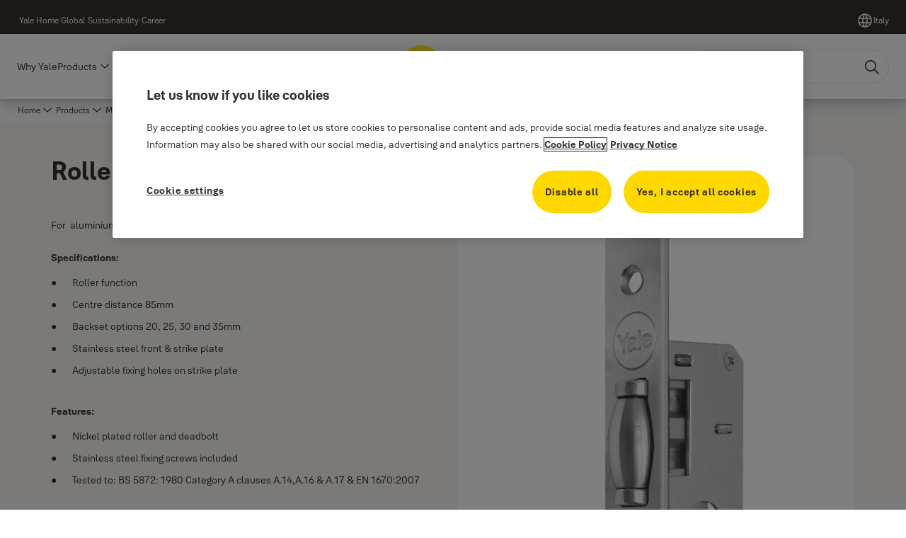

--- FILE ---
content_type: text/html; charset=utf-8
request_url: https://www.yalehome.com/it/en/products/mechanical/architectural-solutions/mortise-locks/narrow-stile-lock/roller-type-22mm-forend
body_size: 28178
content:
<!DOCTYPE html><html lang="en" class="navigation-header   dropdown full-width solid " style="--device-mobile: 360px; --device-mobile-lg: 576px; --device-tablet: 768px; --device-tablet-lg: 1024px; --device-laptop: 1280px; --device-laptop-lg: 1440px; --device-desktop: 1920px; --device-desktop-lg: 2560px; --grid-extended-max-width: 2288px; --topPaddingLocalizationBar: 0px; --vh: 7.32px;"><head>
  
  <meta name="viewport" content="width=device-width, initial-scale=1">

  <link rel="preconnect" href="https://gw-assets.assaabloy.com/">

  <meta charset="UTF-8">
  <link rel="icon" href="https://www.yalehome.com/logo/Yale_Logo_Primary_Small_RGB.ico">
  <title>Roller type - 22mm forend | Yale</title>
  <meta property="version" content="0f36717">
  <meta property="og:type" content="website">
  <meta property="og:title" content="Roller type - 22mm forend">
  
    <meta name="description" content="&lt;p&gt;&lt;p&gt;For&amp;nbsp; aluminium doors&lt;br /&gt;&amp;nbsp;&lt;br /&gt;&lt;strong&gt;Specifications:&lt;/strong&gt;&lt;/p&gt;&lt;ul&gt;&lt;li&gt;Roller function&lt;/li&gt;&lt;li&gt;Centre distance 85mm&lt;/li&gt;&lt;li&gt;Backset options 20, 25, 30 and 35mm&lt;/li&gt;&lt;li&gt;Stainless steel front &amp;amp; strike plate&amp;nbsp;&lt;/li&gt;&lt;li&gt;Adjustable fixing holes&amp;nbsp;on&amp;nbsp;strike plate&lt;/li&gt;&lt;/ul&gt;&lt;p&gt;&amp;nbsp;&lt;br /&gt;&lt;strong&gt;Features:&lt;/strong&gt;&lt;/p&gt;&lt;ul&gt;&lt;li&gt;Nickel plated roller and deadbolt&lt;/li&gt;&lt;li&gt;Stainless steel fixing screws included&lt;/li&gt;&lt;li&gt;Tested to: BS 5872: 1980 Category A clauses A.14,A.16 &amp;amp; A.17 &amp;amp; EN 1670:2007 grade 3*&lt;/li&gt;&lt;/ul&gt;&lt;/p&gt;&lt;p&gt;&lt;/p&gt;&lt;p&gt;&lt;/p&gt;">
    <meta property="og:description" content="&lt;p&gt;&lt;p&gt;For&amp;nbsp; aluminium doors&lt;br /&gt;&amp;nbsp;&lt;br /&gt;&lt;strong&gt;Specifications:&lt;/strong&gt;&lt;/p&gt;&lt;ul&gt;&lt;li&gt;Roller function&lt;/li&gt;&lt;li&gt;Centre distance 85mm&lt;/li&gt;&lt;li&gt;Backset options 20, 25, 30 and 35mm&lt;/li&gt;&lt;li&gt;Stainless steel front &amp;amp; strike plate&amp;nbsp;&lt;/li&gt;&lt;li&gt;Adjustable fixing holes&amp;nbsp;on&amp;nbsp;strike plate&lt;/li&gt;&lt;/ul&gt;&lt;p&gt;&amp;nbsp;&lt;br /&gt;&lt;strong&gt;Features:&lt;/strong&gt;&lt;/p&gt;&lt;ul&gt;&lt;li&gt;Nickel plated roller and deadbolt&lt;/li&gt;&lt;li&gt;Stainless steel fixing screws included&lt;/li&gt;&lt;li&gt;Tested to: BS 5872: 1980 Category A clauses A.14,A.16 &amp;amp; A.17 &amp;amp; EN 1670:2007 grade 3*&lt;/li&gt;&lt;/ul&gt;&lt;/p&gt;&lt;p&gt;&lt;/p&gt;&lt;p&gt;&lt;/p&gt;">
  
  <meta property="og:image" content="https://static-mpc.assaabloy.com/yalefile//Fetchfile.aspx?id=23124">
  
    <meta property="og:url" content="https://www.yalehome.com/it/en/products/mechanical/architectural-solutions/mortise-locks/narrow-stile-lock/roller-type-22mm-forend">
  
  
  <meta name="template" content="product-detail-page">
  
  
  
  
  
  <meta name="google-site-verification" content="1BOLW-IM4cuGb2aPYs57cxXmnGDNPYATRig89RLIJnE">

  
  <meta name="addsearch-custom-field" data-type="text" content="title=Roller type - 22mm forend">
  <meta name="addsearch-custom-field" data-type="text" content="market_name=it">
  <meta name="addsearch-custom-field" data-type="text" content="language_name=en">
  <meta name="addsearch-custom-field" data-type="text" content="content_category=product">
  

  
  
    <link rel="canonical" href="https://www.yalehome.com/it/en/products/mechanical/architectural-solutions/mortise-locks/narrow-stile-lock/roller-type-22mm-forend">
    
      <link rel="alternate" hreflang="en-it" href="https://www.yalehome.com/it/en/products/mechanical/architectural-solutions/mortise-locks/narrow-stile-lock/roller-type-22mm-forend">
    
  


  
    
      <link rel="preload" as="image" fetchpriority="high" imagesrcset="https://static-mpc.assaabloy.com/yalefile//Fetchfile.aspx?id=23124" href="https://static-mpc.assaabloy.com/yalefile//Fetchfile.aspx?id=23124">
    
  

  
  
  <script async="" src="https://www.googletagmanager.com/gtm.js?id=GTM-P6G8W4L"></script><script async="" src="https://www.googletagmanager.com/gtm.js?id=GTM-WBWG4NJ"></script><script>
    if (!window.onecms) {
      window.onecms = {
        config: {
          site: {
            fadeInComponents: true,
            chinaSite: false,
            name: 'yalehome.com',
            market: 'it',
            language: 'en',
            homePagePath: '/it/en',
            translationsUrl: '/rest/api/v1/translations.json/it/en',
            theme: 'assa-abloy-onecms.brand.theme.yale',
            enableSessionStorageCache: true,
            sessionStorageVersion: 1769598568846
          }
        },
        clientlibs: {}
      }
    }

    window.dataLayer = window.dataLayer || [];
    window.dataLayer.push({
  "googleAnalyticsTrackingId": "UA-17355825-1",
  "matomoSiteId": "290",
  "googleAnalytics4MeasurementId": "G-Z6BWGW4FTB",
  "googleAnalyticsTrackingIdMarket": "UA-17473408-1",
  "googleAnalytics4MeasurementIdMarket": "G-Z84HKQVBLE",
  "matomoSiteIdMarket": "563",
  "siteDivision": "00"
});
    window.onecms.clientlibs.vendorJsUrl = '/etc.clientlibs/assa-abloy-onecms/clientlibs-generated/webcomponents/gw-group-vendor.lc-c8758d0d91f0aa762e74306bf63e44bf-lc.js';
    window.onecms.clientlibs.cookieBannerId = '01924236-da45-7c2d-b81c-d1c34fe382f8';
    window.onecms.clientlibs.enableSentry = false;
    window.onecms.clientlibs.sentrySampleRate = '0.5';
    window.onecms.clientlibs.sentryTracesSampleRate = 0.1;
    window.onecms.clientlibs.environment = 'prod';
    window.onecms.clientlibs.isPublish = true;
    window.onecms.clientlibs.centralGtmContainerId = 'GTM-WBWG4NJ';
    window.onecms.clientlibs.featureFlagDivisionGtmPublish = true;
    window.onecms.clientlibs.divisionGtmContainerId = 'GTM-P6G8W4L';
    window.onecms.clientlibs.trackingEnabled = true;
    window.onecms.clientlibs.pageTracked = true;
    window.onecms.clientlibs.videoViewerScriptUrl = "https://gw-assets.assaabloy.com/s7viewers/html5/js/VideoViewer.js";
    window.onecms.clientlibs.interactiveImageScriptUrl = "https://gw-assets.assaabloy.com/s7viewers/html5/js/InteractiveImage.js";
  </script>
  

  
  
    
  
    <script defer="" src="/etc.clientlibs/assa-abloy-onecms/clientlibs/onecms-script-loader.lc-a0ba371bb76eda5838d458b576137ed7-lc.min.js"></script>

  

  
  
  

  
  

  
  
    <link rel="stylesheet" href="/etc.clientlibs/assa-abloy-onecms/clientlibs-generated/themes/global.lc-6dacf8f53f0923b0ec4359c689f39eb1-lc.min.css" type="text/css">
<link rel="stylesheet" href="/etc.clientlibs/assa-abloy-onecms/clientlibs-generated/themes/yale.lc-914c82bee446d4e757aa1e63e70d5cff-lc.min.css" type="text/css">

  


  <style>
    :root{
  --font-family-body:Yale Solis;--font-family-heading:Yale Solis;
}

  </style>
  <style>
    
  </style>
  


  
  
  
    <link rel="stylesheet" href="/etc.clientlibs/assa-abloy-onecms/components/structure/page/v1/page/clientlibs/header-offset-ssr-variables.lc-af567384b6afc7df0896c6eff7f36e56-lc.min.css" type="text/css">

  


  
  
  
    <link rel="stylesheet" href="/etc.clientlibs/assa-abloy-onecms/components/content/webcomponents/gw-group-hero/v1/gw-group-hero/clientlibs/full-width.lc-01348b9ef3f2757101eb40648c601984-lc.min.css" type="text/css">

  

  
  
    <link rel="stylesheet" href="/etc.clientlibs/assa-abloy-onecms/components/content/webcomponents/gw-group-hero/v1/gw-group-hero/clientlibs/half-width.lc-c41ae9dee95f9e491122461fd4d76c63-lc.min.css" type="text/css">

  

  
  
    <link rel="stylesheet" href="/etc.clientlibs/assa-abloy-onecms/components/content/webcomponents/gw-group-hero/v1/gw-group-hero/clientlibs/no-image.lc-29b527b87f70a457b18be5e11e80c8a2-lc.min.css" type="text/css">

  

  
  
    <link rel="stylesheet" href="/etc.clientlibs/assa-abloy-onecms/components/content/restricted/hero/v1/hero/clientlibs.lc-5e7f29eda2c7329d566733ceb36d0dc0-lc.min.css" type="text/css">

  


  
  

  

  



  
    <link rel="stylesheet" href="/etc.clientlibs/assa-abloy-onecms/clientlibs/grid.lc-5334516a308a40e7dd7b3c7a8ae96960-lc.min.css" type="text/css">

  


  
    
    

    

    
    
    

  

  
  <script src="https://www.yalehome.com/static-content/gw_geo_na/gw_geo_na_0fc124a5b26673800ce35b0a972a7a004b4cd131.js" type="text/javascript">
</script>


  <script type="application/ld+json">
    {"@context":"https://schema.org","@type":"BreadcrumbList","itemListElement":[{"position":1,"@type":"ListItem","name":"Home","item":"https://www.yalehome.com/it/en"},{"position":2,"@type":"ListItem","name":"Product proxy"}]}
  </script>
  
<script async="" src="/etc.clientlibs/assa-abloy-onecms/clientlibs-generated/webcomponents/gw-group-wc-dependencies/resources/_a.react.production.min.js"></script><script async="" src="/etc.clientlibs/assa-abloy-onecms/clientlibs-generated/webcomponents/gw-group-wc-dependencies/resources/_b.react-dom.production.min.js"></script><script async="" src="/etc.clientlibs/assa-abloy-onecms/clientlibs-generated/webcomponents/gw-group-wc-dependencies/resources/_d.webcomponents-ce.js"></script><script async="" src="/etc.clientlibs/assa-abloy-onecms/clientlibs-generated/webcomponents/gw-group-wc-dependencies/resources/_e.custom-elements-es5-adapter.js"></script><style data-styled="active" data-styled-version="5.3.6"></style><style data-styled="active" data-styled-version="5.3.6"></style><style data-styled="active" data-styled-version="5.3.6"></style><style data-styled="active" data-styled-version="5.3.6"></style><style data-styled="active" data-styled-version="5.3.6"></style><style data-styled="active" data-styled-version="5.3.6"></style></head>
<body class="product-detail-page page basicpage aa-light-theme" id="product-detail-page-a25dce14d2" data-theme="light">



  




  



  


    
        
            <div class="toast gw-group-toast">

<gw-group-toast id="gw-group-toast-7169e79b5a" data-client-lib="/etc.clientlibs/assa-abloy-onecms/clientlibs-generated/webcomponents/gw-group-toast.lc-187d3936fc18dfe367e4db98bd23bfa1-lc.js"><div data-addsearch="exclude" aria-disabled="true" aria-label="" class="styles__Toast-sc-6j63c8-1 jFzVqZ toast-message-wrapper"><div data-addsearch="exclude" class="styles__Text-sc-6j63c8-0 bVYyKt label-sm"></div></div></gw-group-toast>


</div>

        
    
        
            <div class="header header-includer"><div class="site-header">
  <div class="site-header--nav-bar">
  



  <gw-group-nav-header data-client-lib="/etc.clientlibs/assa-abloy-onecms/clientlibs-generated/webcomponents/gw-group-nav-header.lc-9a0381af7fb29a3671dd99a224ff46ef-lc.js" content="[base64]/[base64]"><header class="styles__Header-sc-z2fkzf-4 gFclYc"><div id="a11y-skip-link" tabindex="0"><a href="#a11y-skip-link-target" class="styles__SkipLink-sc-z2fkzf-3 gsFJOs">jumpToMainContent</a></div><section class="styles__Topbar-sc-1hzxovh-1 eTryn topbar"></section><div class="styles__Wrapper-sc-z2fkzf-0 gRutnU"><section class="styles__PrimaryNavigation-sc-z2fkzf-1 dEmSaK primary-navigation"><div class="styles__Navigation-sc-x3fycp-0 bWUyaF nav-bar__navigation"><div class="styles__Menu-sc-x3fycp-1 gjkLMg"><button id="gw-group-nav-menu" aria-expanded="false" tabindex="0" class="styles__HamburgerButton-sc-gappku-0 hzYBsL hamburger-menu-button label-md" aria-haspopup="true" aria-controls="hamburger-menu"><div class="styles__HamburgerIcon-sc-gappku-2 iehzkx  hamburger-menu-button" role="presentation"><span class="hamburger-menu-button"></span><span class="hamburger-menu-button"></span><span class="hamburger-menu-button"></span></div><label class="styles__MenuLabel-sc-gappku-1 keTNqZ hamburger-menu-button sr-only">Menu</label></button><nav aria-label="Main menu" class="styles__TopNavigation-sc-khrlvi-1 ksMHTH"></nav></div><div hidden="" style="position: absolute; pointer-events: none; z-index: 999; opacity: 0; transform: translateY(-16px); overflow: initial;"><div id="hamburger-menu" class="styles__HamburgerMenu-sc-1k5lid8-0 fGXaOn"><nav aria-labelledby="gw-group-nav-menu" class="styles__HamburgerNavigation-sc-1k5lid8-1 gblgCQ"><div class="styles__MobileNavigation-sc-1krcsdf-0 iVcejX"><div id="mobile-subnavigation-menu-d976bcfca4" class="styles__SubNavigation-sc-1m33sy9-0 kyWyHs"><div class="button aem-ie__cta"><button class="styles__Button-sc-18sij4a-0 bMXnuW styles__BackButton-sc-1m33sy9-1 jIUdFH label-lg" aria-label="Return" id="ac1d68bb-8602-4a3f-9fb8-1487c19ea0ba" role="button" data-variant="default"><svg role="presentation" class="styles__Icon-sc-1u0rbjk-0 fivoSa leading-icon external " width="24" height="24" viewBox="0 0 24 24" fill="none" xmlns="http://www.w3.org/2000/svg"><path d="M13.0323 19.0001C12.8361 19.0001 12.64 18.9275 12.4852 18.7719C12.1858 18.4711 12.1858 17.9732 12.4852 17.6724L17.3574 12.7767H4.77419C4.35097 12.7767 4 12.424 4 11.9988C4 11.5735 4.35097 11.2208 4.77419 11.2208H17.3574L12.4852 6.32512C12.1858 6.02432 12.1858 5.52645 12.4852 5.22566C12.7845 4.92486 13.28 4.92486 13.5794 5.22566L19.7729 11.449C19.8452 11.5216 19.9071 11.6046 19.9381 11.698C19.9794 11.7913 20 11.895 20 11.9988C20 12.1025 19.9794 12.2062 19.9381 12.2996C19.8968 12.3929 19.8452 12.4759 19.7729 12.5485L13.5794 18.7719C13.4245 18.9275 13.2284 19.0001 13.0323 19.0001Z" fill="#1A1A1A"></path></svg><span id="bc1b058f-f772-4925-9e75-02afef9355ef" class="styles__Label-sc-18sij4a-1 jKMGzI styles__BackButton-sc-1m33sy9-1 jIUdFH label-lg ">Return</span></button></div><div class="styles__Menu-sc-1m33sy9-2 hpOFDI"><nav class="styles__TreeNavigation-sc-16eevtj-0 cpUXTX"><ul class="styles__List-sc-16eevtj-1 eJajLR"><li class="styles__ListItem-sc-16eevtj-2 jdnPIG"><div class="button aem-ie__cta"><a class="styles__Button-sc-18sij4a-0 hSUEYJ label-md" aria-label="Smart Security Ecosystem" id="9d569b4b-81a9-4cdb-a397-ac62d6071eef" role="link" href="https://www.yalehome.com/it/en/products/smart-security-ecosystem" target="_self" rel="" tabindex="0" data-variant="text"><span id="655de635-03b4-4009-a6dd-b6e69b680f33" class="styles__Label-sc-18sij4a-1 fcDSKM label-md ">Smart Security Ecosystem</span><svg role="presentation" class="styles__Icon-sc-1u0rbjk-0 fivoSa  " width="24" height="24" viewBox="0 0 24 24" fill="none" xmlns="http://www.w3.org/2000/svg"><path d="M13.0323 19.0001C12.8361 19.0001 12.64 18.9275 12.4852 18.7719C12.1858 18.4711 12.1858 17.9732 12.4852 17.6724L17.3574 12.7767H4.77419C4.35097 12.7767 4 12.424 4 11.9988C4 11.5735 4.35097 11.2208 4.77419 11.2208H17.3574L12.4852 6.32512C12.1858 6.02432 12.1858 5.52645 12.4852 5.22566C12.7845 4.92486 13.28 4.92486 13.5794 5.22566L19.7729 11.449C19.8452 11.5216 19.9071 11.6046 19.9381 11.698C19.9794 11.7913 20 11.895 20 11.9988C20 12.1025 19.9794 12.2062 19.9381 12.2996C19.8968 12.3929 19.8452 12.4759 19.7729 12.5485L13.5794 18.7719C13.4245 18.9275 13.2284 19.0001 13.0323 19.0001Z" fill="#1A1A1A"></path></svg></a></div></li><li class="styles__ListItem-sc-16eevtj-2 jdnPIG"><div class="button aem-ie__cta"><a class="styles__Button-sc-18sij4a-0 hSUEYJ label-md" aria-label="Smart living" id="28e6748a-61db-4ae1-953f-4a3c7452f03a" role="link" href="https://www.yalehome.com/it/en/products/smart-living" target="_self" rel="" tabindex="0" data-variant="text"><span id="1fcfbe38-2b74-4f5a-b0d3-634934878cdf" class="styles__Label-sc-18sij4a-1 fcDSKM label-md ">Smart living</span><svg role="presentation" class="styles__Icon-sc-1u0rbjk-0 fivoSa  " width="24" height="24" viewBox="0 0 24 24" fill="none" xmlns="http://www.w3.org/2000/svg"><path d="M13.0323 19.0001C12.8361 19.0001 12.64 18.9275 12.4852 18.7719C12.1858 18.4711 12.1858 17.9732 12.4852 17.6724L17.3574 12.7767H4.77419C4.35097 12.7767 4 12.424 4 11.9988C4 11.5735 4.35097 11.2208 4.77419 11.2208H17.3574L12.4852 6.32512C12.1858 6.02432 12.1858 5.52645 12.4852 5.22566C12.7845 4.92486 13.28 4.92486 13.5794 5.22566L19.7729 11.449C19.8452 11.5216 19.9071 11.6046 19.9381 11.698C19.9794 11.7913 20 11.895 20 11.9988C20 12.1025 19.9794 12.2062 19.9381 12.2996C19.8968 12.3929 19.8452 12.4759 19.7729 12.5485L13.5794 18.7719C13.4245 18.9275 13.2284 19.0001 13.0323 19.0001Z" fill="#1A1A1A"></path></svg></a></div></li><li class="styles__ListItem-sc-16eevtj-2 iDNwMC"><div class="button aem-ie__cta"><a class="styles__Button-sc-18sij4a-0 hSUEYJ label-md" aria-label="Mechanical" id="31a55554-4f44-4b54-99bb-9e17e963ba01" role="link" href="https://www.yalehome.com/it/en/products/mechanical" target="_self" rel="" tabindex="0" data-variant="text"><span id="8f8a1994-b256-4fdd-ba7c-dfdbacb2d823" class="styles__Label-sc-18sij4a-1 fcDSKM label-md ">Mechanical</span><svg role="presentation" class="styles__Icon-sc-1u0rbjk-0 fivoSa  " width="24" height="24" viewBox="0 0 24 24" fill="none" xmlns="http://www.w3.org/2000/svg"><path d="M13.0323 19.0001C12.8361 19.0001 12.64 18.9275 12.4852 18.7719C12.1858 18.4711 12.1858 17.9732 12.4852 17.6724L17.3574 12.7767H4.77419C4.35097 12.7767 4 12.424 4 11.9988C4 11.5735 4.35097 11.2208 4.77419 11.2208H17.3574L12.4852 6.32512C12.1858 6.02432 12.1858 5.52645 12.4852 5.22566C12.7845 4.92486 13.28 4.92486 13.5794 5.22566L19.7729 11.449C19.8452 11.5216 19.9071 11.6046 19.9381 11.698C19.9794 11.7913 20 11.895 20 11.9988C20 12.1025 19.9794 12.2062 19.9381 12.2996C19.8968 12.3929 19.8452 12.4759 19.7729 12.5485L13.5794 18.7719C13.4245 18.9275 13.2284 19.0001 13.0323 19.0001Z" fill="#1A1A1A"></path></svg></a></div></li></ul></nav></div></div></div></nav></div></div></div><div class="styles__Logotype-sc-hktp9h-0 jmZgQt"><div class="styles__ImageWrapper-sc-h9y1a8-0 eeKpvr"><a href="https://www.yalehome.com/it/en" id="page-logo"><div class="styles__Image-sc-h9y1a8-1 gyRPfV"><picture class="styles__FullPicture-sc-h9y1a8-3 jfRrWj"><img id="page-logo" src="https://gw-assets.assaabloy.com/is/content/assaabloy/yale-logo-6?wid=undefined&amp;hei=undefined" srcset="" alt="Yale" loading="lazy" sizes="(min-width: 1024px) 33vw, 50vw" width="auto" height="auto" aria-label="yalehome.com Home" class="styles__FullImage-sc-h9y1a8-2 OmrEl"></picture></div></a></div></div><div class="styles__RightSideWrapper-sc-z2fkzf-2 dsQtJS"><div class="styles__SearchBar-sc-shxt5d-5 dViMtp"><div class="styles__InputWrapper-sc-shxt5d-0 hqjvkO"><form role="search" class="styles__SearchBarInput-sc-shxt5d-4 erlPwq"><input type="search" placeholder="Search" aria-label="Search this site" name="search-bar-input" role="combobox" aria-controls="search-results" aria-expanded="false" class="styles__InputText-sc-shxt5d-3 hwuhom" value=""><button class="styles__SearchIcon-sc-shxt5d-1 jHQpMW magnifying-glas" aria-label="Search" type="button"><svg role="presentation" class="styles__Icon-sc-1u0rbjk-0 fivoSa" width="24" height="24" viewBox="0 0 24 24" fill="none" xmlns="http://www.w3.org/2000/svg"><path d="M21.7668 20.6874L16.0766 14.9962C16.579 14.3912 16.9789 13.7144 17.2762 12.9864C17.676 12.0224 17.8811 10.997 17.8811 9.94078C17.8811 8.88458 17.676 7.86939 17.2762 6.89522C16.8763 5.92105 16.2919 5.05967 15.5538 4.32135C14.8156 3.58303 13.9441 2.99853 12.9804 2.59861C11.0529 1.79876 8.8384 1.79876 6.90068 2.60886C5.92669 3.00879 5.06549 3.59329 4.32731 4.33161C3.58913 5.06993 3.00474 5.94156 2.6049 6.90547C2.20505 7.87964 2 8.89483 2 9.95104C2 11.0072 2.20505 12.0224 2.6049 12.9966C3.00474 13.9708 3.58913 14.8321 4.32731 15.5705C5.06549 16.3088 5.93695 16.8933 6.90068 17.2932C7.86441 17.6931 8.88966 17.8982 9.94566 17.8982C11.0017 17.8982 12.0167 17.6931 12.9906 17.2932C13.7186 16.9856 14.3952 16.5857 15.0001 16.0832L20.6902 21.7744C20.844 21.9282 21.0388 22 21.2336 22C21.4284 22 21.6232 21.9282 21.777 21.7744C22.0743 21.477 22.0743 20.9848 21.777 20.6874H21.7668ZM12.396 15.8678C10.8376 16.5139 9.0537 16.5139 7.49532 15.8678C6.71613 15.5397 6.01897 15.0783 5.41407 14.4835C4.80918 13.8887 4.34781 13.1914 4.02999 12.4018C3.70191 11.6225 3.53787 10.7919 3.53787 9.95104C3.53787 9.11018 3.70191 8.27957 4.02999 7.50023C4.35807 6.72089 4.81943 6.02359 5.41407 5.41858C6.00871 4.81357 6.71613 4.35212 7.49532 4.03423C8.27451 3.70609 9.10496 3.54202 9.94566 3.54202C10.7864 3.54202 11.6168 3.70609 12.396 4.03423C13.1752 4.36237 13.8724 4.82382 14.4773 5.42883C15.0719 6.02359 15.5435 6.72089 15.8716 7.51048C16.1997 8.28982 16.3637 9.11018 16.3637 9.96129C16.3637 10.8124 16.1997 11.6328 15.8716 12.4121C15.5435 13.1914 15.0821 13.8887 14.4875 14.4938C13.8929 15.0885 13.1957 15.5602 12.4063 15.8884L12.396 15.8678Z" fill="#1A1A1A"></path></svg></button><button aria-label="Reset search field" type="button" class="styles__ClearButton-sc-shxt5d-2 gJQJgT"><svg role="presentation" class="styles__Icon-sc-1u0rbjk-0 fivoSa" width="24" height="24" viewBox="0 0 24 24" fill="none" xmlns="http://www.w3.org/2000/svg"><path d="M18.0582 18.9744C17.8545 18.9744 17.6509 18.8718 17.5491 18.7692L11.9491 13.1282L6.34909 18.7692C6.04364 19.0769 5.53455 19.0769 5.22909 18.7692C4.92364 18.4615 4.92364 17.9487 5.22909 17.641L10.8291 12L5.33091 6.35897C5.02545 6.05128 5.02545 5.53846 5.33091 5.23077C5.63636 4.92308 6.14545 4.92308 6.45091 5.23077L12.0509 10.8718L17.6509 5.23077C17.9564 4.92308 18.4655 4.92308 18.7709 5.23077C19.0764 5.53846 19.0764 6.05128 18.7709 6.35897L13.0691 12L18.6691 17.641C18.9745 17.9487 18.9745 18.4615 18.6691 18.7692C18.4655 18.8718 18.2618 18.9744 18.0582 18.9744Z" fill="#1A1A1A"></path></svg></button></form></div></div></div></section><nav aria-label="Breadcrumbs"><ul class="styles__Breadcrumbs-sc-l06ea9-0 fYQOxL"><li class="styles__BreadCrumb-sc-l06ea9-1 bSvCNm"><div class="button aem-ie__cta"><a class="styles__Button-sc-18sij4a-0 hSqJBv label-sm" aria-label="Mortise locks" id="9424ec9e-223d-4576-a6c0-93464b3f6c72" role="link" href="https://www.yalehome.com/it/en/products/mechanical/architectural-solutions/mortise-locks" target="_self" rel="" data-variant="text"><span id="00576c39-0117-4d63-8974-44e71098b2d0" class="styles__Label-sc-18sij4a-1 fcDSKM label-sm ">Mortise locks</span><svg role="presentation" class="styles__Icon-sc-1u0rbjk-0 fivoSa chevron  " width="24" height="24" viewBox="0 0 24 24" fill="none" xmlns="http://www.w3.org/2000/svg"><path d="M12 15C12.1971 15 12.3942 14.9346 12.5498 14.7946L18.7744 9.19273C19.0752 8.92197 19.0752 8.47382 18.7744 8.20307C18.4735 7.93231 17.9755 7.93231 17.6747 8.20307L12 13.3101L6.32531 8.20307C6.02445 7.93231 5.52649 7.93231 5.22564 8.20307C4.92479 8.47382 4.92479 8.92197 5.22564 9.19273L11.4502 14.7946C11.6058 14.9346 11.8029 15 12 15Z" fill="#1A1A1A"></path></svg></a></div></li><li class="styles__BreadCrumb-sc-l06ea9-1 bSvCNm"><div class="button aem-ie__cta"><span class="styles__Button-sc-18sij4a-0 hSqJBv label-sm" aria-label="Narrow stile lock " id="f2727a4f-ad4a-4209-add6-d006e567496a" role="button" aria-current="page" data-variant="text"><span id="231bc976-b130-43b1-a777-83d44ac3340a" class="styles__Label-sc-18sij4a-1 fcDSKM label-sm ">Narrow stile lock </span><svg role="presentation" class="styles__Icon-sc-1u0rbjk-0 fivoSa chevron external " width="24" height="24" viewBox="0 0 24 24" fill="none" xmlns="http://www.w3.org/2000/svg"><path d="M12 15C12.1971 15 12.3942 14.9346 12.5498 14.7946L18.7744 9.19273C19.0752 8.92197 19.0752 8.47382 18.7744 8.20307C18.4735 7.93231 17.9755 7.93231 17.6747 8.20307L12 13.3101L6.32531 8.20307C6.02445 7.93231 5.52649 7.93231 5.22564 8.20307C4.92479 8.47382 4.92479 8.92197 5.22564 9.19273L11.4502 14.7946C11.6058 14.9346 11.8029 15 12 15Z" fill="#1A1A1A"></path></svg></span></div></li></ul></nav></div></header></gw-group-nav-header>
  




</div>




</div>
</div>

        
    
        
    
        
    
        
    
    <main>
        
            
        
            
        
            
                <div class="herogrid responsivegrid">


<div class="aem-Grid aem-Grid--12 aem-Grid--default--12 ">
    
    <div class="server-side-hero-gallery theme-alt-2 aem-GridColumn aem-GridColumn--default--12">





  
  
  
  
  
  
  
  
  
  
  
  

  
  
  
  
  
  
  

  
  
  
  

  
  
  
  

  
  
  
  
  
  
  
  
  
  
  
  
  
  
  
  
  

  

  <section id="server-side-hero-gallery-fd0a70c6bf" data-uses-dm-video="no" class="hero-gallery hero-gallery--withMedia  hero-gallery--theme-alternative">
    <div class="hero-gallery__container">
      <div class="hero-gallery__title-container">
        <h1 class="hero-gallery__title heading-lg">
          <span>Roller type - 22mm forend</span>
        </h1>
        
      </div>
      <div class="hero-gallery__content false">
        <div class="hero-gallery__text-container">
          <div class="hero-gallery__text js-hero-gallery-text overflows" id="hero-gallery-text">
            <p></p><p>For&nbsp; aluminium doors<br>&nbsp;<br><strong>Specifications:</strong></p><ul><li>Roller function</li><li>Centre distance 85mm</li><li>Backset options 20, 25, 30 and 35mm</li><li>Stainless steel front &amp; strike plate&nbsp;</li><li>Adjustable fixing holes&nbsp;on&nbsp;strike plate</li></ul><p>&nbsp;<br><strong>Features:</strong></p><ul><li>Nickel plated roller and deadbolt</li><li>Stainless steel fixing screws included</li><li>Tested to: BS 5872: 1980 Category A clauses A.14,A.16 &amp; A.17 &amp; EN 1670:2007 grade 3*</li></ul><p></p><p></p><p></p> 
          </div>
          <button class="hero-gallery__show-more-less js-hero-gallery-show-more-less" data-show-more-text="Show more" data-show-less-text="Show less" aria-expanded="false" aria-controls="hero-gallery-text">
            Show more
          </button>
        </div>
        
        
      </div>
      <div class="hero-gallery__image-gallery-container image-gallery">
        <div role="presentation" class="hero-gallery__main-media-container aspect-ratio--original false">
          <figure aria-live="polite" class="js-image-container aspect-ratio--1-1" style="display: flex;">
            <picture>
              
                
              
              <img class="image-gallery__main-image" src="https://static-mpc.assaabloy.com/yalefile//Fetchfile.aspx?id=23124" loading="eager" aria-label="No description" data-onloadanimationattached="true">
              
            </picture>
            <figcaption></figcaption>
          </figure>
          <div class="hero-gallery__video-gallery-container js-external-video-container aspect-ratio--1-1" style="display: none;">
            <div class="hero-gallery__video-placeholder js-external-video-placeholder" aria-live="polite" style="display: none;">
              <svg width="60" height="43">
                <path d="M58.8359 7.83907C58.5433 6.25373 57.7541 4.80266 56.5823 3.69552C55.4105 2.58838 53.9168 1.88263 52.3175 1.68039C52.3175 1.68039 40.1694 0.791534 30.4551 0.791534C20.4022 0.791534 8.16929 1.74394 8.16929 1.74394C6.54564 1.93909 5.02106 2.62843 3.80214 3.71864C2.58322 4.80885 1.72891 6.24716 1.35453 7.83907C0.52085 12.4502 0.0677922 17.1221 0 21.8074C0.0506034 26.4674 0.404083 31.1192 1.0582 35.7334C1.36568 37.3245 2.17106 38.7765 3.35804 39.8798C4.54501 40.9831 6.05208 41.6804 7.66137 41.8709C7.66137 41.8709 20.3598 42.8233 30.4551 42.8233C40.1694 42.8233 52.3175 41.9344 52.3175 41.9344C53.9262 41.7515 55.4343 41.0595 56.6221 39.9592C57.8099 38.859 58.6153 37.408 58.9206 35.818C60.3598 26.533 60.3598 17.0818 58.9206 7.79683L58.8359 7.83907ZM23.8731 30.9291V12.8339L39.5343 21.8708L23.8731 30.9291Z" fill="#C4C4C4"></path>
              </svg>
            </div>
          </div>
          <div class="hero-gallery__video-gallery-container hero-gallery__video-gallery-container--dynamic-media js-dm-video-container aspect-ratio--1-1" id="js-id-dm-video-container" aria-live="polite" style="display: none;">
            <svg role="presentation" width="24" height="24" viewBox="0 0 24 24" fill="none" xmlns="http://www.w3.org/2000/svg">
              <path d="M4 3.99998V20C3.99995 20.1779 4.04737 20.3526 4.13738 20.5061C4.22739 20.6596 4.35672 20.7863 4.51202 20.8731C4.66733 20.9599 4.84299 21.0038 5.02088 21C5.19878 20.9963 5.37245 20.9452 5.524 20.852L18.524 12.852C18.6696 12.7625 18.7898 12.6372 18.8733 12.4881C18.9567 12.3389 19.0005 12.1709 19.0005 12C19.0005 11.8291 18.9567 11.661 18.8733 11.5119C18.7898 11.3627 18.6696 11.2374 18.524 11.148L5.524 3.14798C5.37245 3.05474 5.19878 3.00363 5.02088 2.99991C4.84299 2.9962 4.66733 3.04001 4.51202 3.12684C4.35672 3.21366 4.22739 3.34035 4.13738 3.49384C4.04737 3.64733 3.99995 3.82205 4 3.99998Z" fill="#1A1A1A"></path>
            </svg>
          </div>
        </div>
        <ul class="image-gallery__thumbnails js-image-gallery-thumbnails false" style="--active-thumbnail-left: 5px; --active-thumbnail-width: 113px;">
          <li class="image-gallery__thumbnail active" data-type="image" data-srcset="PHNvdXJjZSBzcmNzZXQ9Imh0dHBzOi8vc3RhdGljLW1wYy5hc3NhYWJsb3kuY29tL3lhbGVmaWxlLy9GZXRjaGZpbGUuYXNweD9pZD0yMzEyNCIgbWVkaWE9IiI+XHJcbg==">
            <button class="image-gallery__thumbnail-button" aria-current="true" tabindex="0">
              <picture>
                
                <img src="https://static-mpc.assaabloy.com/yalefile//Fetchfile.aspx?id=23124" alt="Image: No description">
              </picture>
            </button>
          </li>
          
          
        
          <li class="image-gallery__thumbnail false" data-type="image" data-srcset="PHNvdXJjZSBzcmNzZXQ9Imh0dHBzOi8vc3RhdGljLW1wYy5hc3NhYWJsb3kuY29tL3lhbGVmaWxlLy9GZXRjaGZpbGUuYXNweD9pZD0yNzMyNiIgbWVkaWE9IiI+XHJcbg==">
            <button class="image-gallery__thumbnail-button" aria-current="false" tabindex="-1">
              <picture>
                
                <img src="https://static-mpc.assaabloy.com/yalefile//Fetchfile.aspx?id=27326" alt="Image: No description">
              </picture>
            </button>
          </li>
          
          
        </ul>
          <div class="image-gallery__controls js-image-gallery-controls hidden">
              <button tabindex="-1" class="disabled image-gallery__control-icon image-gallery__control-icon--prev js-image-gallery-prev">
                  <svg role="presentation" width="24" height="24" viewBox="0 0 24 24" fill="none" xmlns="http://www.w3.org/2000/svg">
                      <path d="M12 15C12.1971 15 12.3942 14.9346 12.5498 14.7946L18.7744 9.19273C19.0752 8.92197 19.0752 8.47382 18.7744 8.20307C18.4735 7.93231 17.9755 7.93231 17.6747 8.20307L12 13.3101L6.32531 8.20307C6.02445 7.93231 5.52649 7.93231 5.22564 8.20307C4.92479 8.47382 4.92479 8.92197 5.22564 9.19273L11.4502 14.7946C11.6058 14.9346 11.8029 15 12 15Z" fill="#1A1A1A"></path>
                  </svg>
              </button>
              <p class="image-gallery__counter-text js-image-gallery-counter">
                  <span class="js-image-gallery-counter-current">1</span>
                of
                  <span class="js-image-gallery-counter-total">2</span>
              </p>
              <button tabindex="-1" class="image-gallery__control-icon image-gallery__control-icon--next js-image-gallery-next">
                  <svg role="presentation" width="24" height="24" viewBox="0 0 24 24" fill="none" xmlns="http://www.w3.org/2000/svg">
                      <path d="M12 15C12.1971 15 12.3942 14.9346 12.5498 14.7946L18.7744 9.19273C19.0752 8.92197 19.0752 8.47382 18.7744 8.20307C18.4735 7.93231 17.9755 7.93231 17.6747 8.20307L12 13.3101L6.32531 8.20307C6.02445 7.93231 5.52649 7.93231 5.22564 8.20307C4.92479 8.47382 4.92479 8.92197 5.22564 9.19273L11.4502 14.7946C11.6058 14.9346 11.8029 15 12 15Z" fill="#1A1A1A"></path>
                  </svg>
              </button>
          </div>
      </div>
    </div>
  </section>

  
  <div class="consent-modal__overlay js-consent-modal-overlay hidden">
    <div class="consent-modal__content js-consent-modal-content">
      <button class="consent-modal__close-btn js-close-btn">
        <svg role="presentation" class="styles__Icon-sc-1u0rbjk-0 jbvmdd" width="24" height="24" viewBox="0 0 24 24" fill="none" xmlns="http://www.w3.org/2000/svg">
          <path d="M18.0582 18.9744C17.8545 18.9744 17.6509 18.8718 17.5491 18.7692L11.9491 13.1282L6.34909 18.7692C6.04364 19.0769 5.53455 19.0769 5.22909 18.7692C4.92364 18.4615 4.92364 17.9487 5.22909 17.641L10.8291 12L5.33091 6.35897C5.02545 6.05128 5.02545 5.53846 5.33091 5.23077C5.63636 4.92308 6.14545 4.92308 6.45091 5.23077L12.0509 10.8718L17.6509 5.23077C17.9564 4.92308 18.4655 4.92308 18.7709 5.23077C19.0764 5.53846 19.0764 6.05128 18.7709 6.35897L13.0691 12L18.6691 17.641C18.9745 17.9487 18.9745 18.4615 18.6691 18.7692C18.4655 18.8718 18.2618 18.9744 18.0582 18.9744Z" fill="#1A1A1A"></path>
        </svg>
      </button>
      <div class="consent-modal__body">
        <h2 class="consent-modal__title heading-sm">
          Cookie consent
        </h2>
        <p class="consent-modal__text richtext_innerWrapper">
          This video is hosted by YouTube. By showing the external content you accept the <a href="https://www.youtube.com/static?template=terms" target="_blank" data-isinternal="false" rel="noopener noreferrer">terms and conditions
  <svg class="styles__Icon-sc-1u0rbjk-0 jbvmdd external" role="presentation" width="24" height="24" viewBox="0 0 24 24" fill="currentColor" xmlns="http://www.w3.org/2000/svg">
    <path d="M16.1217 21H5.83016C5.07888 21 4.36877 20.7019 3.83361 20.1674C3.29845 19.6328 3 18.9235 3 18.1731V7.89324C3 7.14281 3.29845 6.4335 3.83361 5.89895C4.36877 5.3644 5.07888 5.06628 5.83016 5.06628H12.0051C12.427 5.06628 12.7769 5.4158 12.7769 5.83727C12.7769 6.25874 12.427 6.60826 12.0051 6.60826H5.83016C5.49054 6.60826 5.16121 6.7419 4.92451 6.98861C4.6878 7.23533 4.54372 7.554 4.54372 7.89324V18.1731C4.54372 18.5123 4.67751 18.8413 4.92451 19.0777C5.1715 19.3141 5.49054 19.4581 5.83016 19.4581H16.1217C16.4613 19.4581 16.7906 19.3244 17.0273 19.0777C17.264 18.831 17.4081 18.5123 17.4081 18.1731V12.0052C17.4081 11.5837 17.758 11.2342 18.18 11.2342C18.6019 11.2342 18.9518 11.5837 18.9518 12.0052V18.1731C18.9518 18.9235 18.6534 19.6328 18.1182 20.1674C17.583 20.7019 16.8729 21 16.1217 21Z"></path>
    <path d="M20.9483 3.48315C20.866 3.29812 20.7219 3.14392 20.5264 3.06168C20.4338 3.02056 20.3308 3 20.2279 3H15.0822C14.6602 3 14.3103 3.34951 14.3103 3.77099C14.3103 4.19246 14.6602 4.54198 15.0822 4.54198H18.3652L10.4201 12.478C10.1217 12.7761 10.1217 13.2696 10.4201 13.5677C10.5745 13.7219 10.77 13.7938 10.9656 13.7938C11.1611 13.7938 11.3567 13.7219 11.511 13.5677L19.4561 5.63164V8.9109C19.4561 9.33238 19.806 9.68189 20.2279 9.68189C20.6499 9.68189 20.9998 9.33238 20.9998 8.9109V3.78127C20.9998 3.67847 20.9792 3.58595 20.938 3.48315H20.9483Z"></path>
  </svg></a> of
          www.youtube.com.
        </p>

        <button class="consent-modal__btn-primary js-submit-btn">
          <span>Show external content</span>
        </button>
        <div class="consent-modal__input-container">
          <label class="label">
            <input type="checkbox" readonly="" id="consent-modal-checkbox" tabindex="-1">
            <span class="consent-modal__checkmark checkmark js-consent-checkbox" tabindex="0">
              <svg class="js-checkbox-icon hidden" width="17" height="17" viewBox="0 0 12 8" fill="none" xmlns="http://www.w3.org/2000/svg" role="presentation">
                    <path d="M1.5 4.00098L4.5 7.00098L7.5 4.00098L10.5 1.00098" stroke="var(--color-accent)" stroke-width="2" stroke-linecap="round" stroke-linejoin="round">
                    </path>
              </svg>
            </span>
            <p class="label-sm">Remember my choice*</p>
          </label>
          <p class="consent-modal__text-disclaimer">
            *Your choice will be saved in a cookie until you have closed your browser.
          </p>
        </div>
      </div>
      <div class="consent-modal__footer"></div>
    </div>
  </div>

  
          <span class="metadata" style="display:none;" tabindex="-1" aria-hidden="true" data-client-lib="/etc.clientlibs/assa-abloy-onecms/components/content/server-side-hero-gallery/v1/server-side-hero-gallery/clientlibs/modal.lc-8e0ed3b9edb62ccc238cd3b8a96c3932-lc.js">
          </span>
  
  

  
    
  
    <link rel="stylesheet" href="/etc.clientlibs/assa-abloy-onecms/components/content/server-side-hero-gallery/v1/server-side-hero-gallery/clientlibs/modal.lc-ab2bb5d63bd8532d591fd01f69bc8dba-lc.min.css" type="text/css">

  

  



  
    <span class="metadata" style="display: none" tabindex="-1" aria-hidden="true" data-client-lib="/etc.clientlibs/assa-abloy-onecms/components/content/server-side-hero-gallery/v1/server-side-hero-gallery/clientlibs/gallery.lc-f7a0bc7056c158e613595f5cae5fc015-lc.js">
    </span>
  

  

  
    <span class="metadata" style="display: none" tabindex="-1" aria-hidden="true" data-client-lib="/etc.clientlibs/assa-abloy-onecms/components/content/webcomponents/gw-group-hero/v1/gw-group-hero/clientlibs/scripts/validate-image-alt.lc-19c6a542379440c8aeae98f51c450728-lc.js">
    </span>
  



  


  



  
  
    <link rel="stylesheet" href="/etc.clientlibs/assa-abloy-onecms/components/content/server-side-hero-gallery/v1/server-side-hero-gallery/clientlibs/gallery.lc-9485b82077b81bf44983633b9a2586f9-lc.min.css" type="text/css">

  






      <span class="metadata" style="display:none;" tabindex="-1" aria-hidden="true" data-client-lib="/etc.clientlibs/assa-abloy-onecms/components/content/webcomponents/gw-group-hero/v1/gw-group-hero/clientlibs/scripts/internal-links-attribute.lc-fcd35f7f55a56b165d182cfdf8da01d5-lc.js">
      </span>

</div>

    
</div>
</div>

            
        
            
                <div class="responsivegrid">


<div class="aem-Grid aem-Grid--12 aem-Grid--default--12 ">
    
    <div class="gw-group-banner-product-autofill background-white aem-GridColumn aem-GridColumn--default--12">






</div>
<div class="gw-group-features-cards-product-autofill style-2 bottom-white aem-GridColumn aem-GridColumn--default--12">






</div>
<div class="ghost aem-GridColumn aem-GridColumn--default--12">

</div>
<div class="gw-group-accordion-product-autofill theme-alt-1 aem-GridColumn aem-GridColumn--default--12">






  
    

  <gw-group-accordion id="gw-group-accordion-product-autofill-85c7eef53b" data-client-lib="/etc.clientlibs/assa-abloy-onecms/clientlibs-generated/webcomponents/gw-group-accordion.lc-f36c2562e24831e18a278d4d5290af30-lc.js" content="[base64]" theme="theme-alt-1"><section aria-label="Item list" class="styles__Accordion-sc-au2dzb-0 geGrHq"><div class="styles__Wrapper-sc-rfxywm-0 cbtqXl"><div class="styles__Sections-sc-au2dzb-1 giABHk"><div class="styles__AccordionItem-sc-au2dzb-2 fpFGaU fade-in-section"><button id="accordion-button-d1b0b589-053b-4a86-8f6e-c0c03074b62d" aria-expanded="false" aria-controls="accordion-content-36415ab1-ba5a-4622-908c-a4f96af08fb4" class="styles__Header-sc-au2dzb-3 WBvfV"><div class="styles__Title-sc-fbadai-0 iKGlDU"><h5 id="c44fb671-f427-41fb-9e2b-20fc42ed9aaa" class="heading-xs undefined" aria-label="Variants">Variants</h5></div><div class="styles__Chevron-sc-au2dzb-4 jYVNKp"><svg role="presentation" class="styles__Icon-sc-1u0rbjk-0 ecPMyq chevron " width="24" height="24" viewBox="0 0 24 24" fill="none" xmlns="http://www.w3.org/2000/svg"><path d="M12 15C12.1971 15 12.3942 14.9346 12.5498 14.7946L18.7744 9.19273C19.0752 8.92197 19.0752 8.47382 18.7744 8.20307C18.4735 7.93231 17.9755 7.93231 17.6747 8.20307L12 13.3101L6.32531 8.20307C6.02445 7.93231 5.52649 7.93231 5.22564 8.20307C4.92479 8.47382 4.92479 8.92197 5.22564 9.19273L11.4502 14.7946C11.6058 14.9346 11.8029 15 12 15Z" fill="#1A1A1A"></path></svg></div></button><div id="accordion-content-36415ab1-ba5a-4622-908c-a4f96af08fb4" aria-labelledby="accordion-button-d1b0b589-053b-4a86-8f6e-c0c03074b62d" tabindex="-1" aria-hidden="true" class="styles__Content-sc-au2dzb-7 giqBsM"><div class="styles__ColumnItem-sc-au2dzb-8 iALofL col1-table"><section class="styles__TableWrapper-sc-umj2db-0 bBIPHw"><table role="table" data-original-tabindex="0" tabindex="-1"><thead><tr role="row"><th colspan="1" role="columnheader" style="position: relative;">Product</th><th colspan="1" role="columnheader" style="position: relative;">Product ID</th><th colspan="1" role="columnheader" style="position: relative;">Attributes</th></tr></thead><tbody role="rowgroup"><tr role="row"><td role="cell">Roller and bolt, backset 20mm</td><td role="cell">20NRA228520311</td><td role="cell"><div>Finish_IT: Stainless steel</div></td></tr><tr role="row"><td role="cell">Roller and bolt, backset 25mm</td><td role="cell">20NRA228525311</td><td role="cell"><div>Finish_IT: Stainless steel</div></td></tr><tr role="row"><td role="cell">Roller and bolt, backset 30mm</td><td role="cell">20NRA228530311</td><td role="cell"><div>Finish_IT: Stainless steel</div></td></tr><tr role="row"><td role="cell">Roller and bolt, backset 35mm</td><td role="cell">20NRA228535311</td><td role="cell"><div>Finish_IT: Stainless steel</div></td></tr></tbody></table></section></div></div></div></div></div></section></gw-group-accordion>
    

</div>
<div class="gw-group-similar-product-autofill theme-alt-2 aem-GridColumn aem-GridColumn--default--12">






  
    

  <gw-group-cards-slider id="gw-group-similar-product-autofill-112456f108" data-client-lib="/etc.clientlibs/assa-abloy-onecms/clientlibs-generated/webcomponents/gw-group-cards-slider.lc-7fab38e70d64774cb9489f8fbc2767ae-lc.js" content="[base64]" theme="theme-alt-2"><section class="styles__CardsSlider-sc-1d5gecx-0 krMFIa CardsSlider" aria-labelledby="74a0eb0e-cad4-4712-a717-75da79cc98c0"><div class="styles__Wrapper-sc-rfxywm-0 cbtqXl styles__Wrapper-sc-1d5gecx-1 eCAUkc"><div class="styles__Head-sc-15shg24-2 ctVIel" direction="row"><div class="styles__Title-sc-fbadai-0 iKGlDU styles__Title-sc-15shg24-0 jxAryD"><h2 id="74a0eb0e-cad4-4712-a717-75da79cc98c0" class="heading-lg styles__Title-sc-15shg24-0 jxAryD" aria-label="Similar products">Similar products</h2></div></div></div><div class="styles__SliderWrapper-sc-1d5gecx-2 fHPICZ"><div class="styles__Slider-sc-1b4adbl-0 jkTvpa Slider undefined"><ul class="styles__Cards-sc-1b4adbl-1 cqgqMv"><li type="default" class="styles__Card-sc-1mmdl6b-3 flsalW  card"><div class="container"><div class="styles__MediaWrapper-sc-1mmdl6b-2 cFZFvY"><div class="styles__ImageWrapper-sc-h9y1a8-0 eDxZHb"><div class="styles__Image-sc-h9y1a8-1 gyRPfV"><picture class="styles__FullPicture-sc-h9y1a8-3 jfRrWj"><img id="8c95c015-b38a-4de3-93d6-eecdffa5b0fc-image" src="https://static-mpc.assaabloy.com/yalefile//Fetchfile.aspx?id=22058" srcset="" alt="" loading="lazy" sizes="(min-width: 1280px) 25vw, (min-width: 1024px) 33vw, (min-width: 768px) 50vw, 100vw" width="auto" height="auto" role="presentation" class="styles__FullImage-sc-h9y1a8-2 OmrEl"></picture></div></div></div><div class="styles__Content-sc-1mmdl6b-4 loelaY"><div class="styles__Title-sc-fbadai-0 fXctLH styles__Title-sc-1mmdl6b-5 dXcZxt"><h3 id="7162aa9f-01a8-47ea-80c5-d937d0a8fa93-title" class="heading-xs styles__Title-sc-1mmdl6b-5 dXcZxt" aria-label="Latch type - 22mm forend">Latch type - 22mm forend</h3></div><div class="styles__RichText-sc-xvjmvq-0 hitUTZ styles__CardRichText-sc-1mmdl6b-7 bqRRXx undefined body-sm" id="e213af1a-d667-4567-854f-ba8490f11b7d-content"><div class="richtext_innerWrapper"><p></p><p>For&nbsp; aluminium doors<br>&nbsp;<br><strong>Specifications:</strong></p><ul><li>Centre distance 85mm</li><li>Backset options 20, 25, 30 and 35mm</li><li>Stainless steel front &amp; strike plate&nbsp;</li><li>Adjustable fixing holes&nbsp;on&nbsp;strike plate</li></ul><p>&nbsp;<br><strong>Features:</strong></p><ul><li>Easy reversible latch&nbsp;</li><li>Latch operated by handle or cylinder</li><li>Nickel plated latch and deadbolt</li><li>Stainless steel fixing screws included</li><li>Tested to: BS 5872: 1980 Category A clauses A.14,A.16 &amp; A.17 &amp; EN 1670:2007 grade 3*</li></ul><p></p><p></p><p></p></div></div></div><div class="styles__LinkWrapper-sc-1mmdl6b-6 eIqILg"><div class="button aem-ie__cta"><a class="styles__Button-sc-18sij4a-0 ffsWIJ label-md" id="6c938380-02df-40a5-a98f-a9e905bef909" role="link" href="https://www.yalehome.com/it/en/products/mechanical/architectural-solutions/mortise-locks/narrow-stile-lock/latch-type-22mm-forend" target="_self" rel="" data-variant="text"><span id="9c7d1c05-aecc-40ea-a7bb-f08da128bc63" class="styles__Label-sc-18sij4a-1 fcDSKM label-md ">See product</span><svg role="presentation" class="styles__Icon-sc-1u0rbjk-0 jlVjdK  " width="24" height="24" viewBox="0 0 24 24" fill="none" xmlns="http://www.w3.org/2000/svg"><path d="M13.0323 19.0001C12.8361 19.0001 12.64 18.9275 12.4852 18.7719C12.1858 18.4711 12.1858 17.9732 12.4852 17.6724L17.3574 12.7767H4.77419C4.35097 12.7767 4 12.424 4 11.9988C4 11.5735 4.35097 11.2208 4.77419 11.2208H17.3574L12.4852 6.32512C12.1858 6.02432 12.1858 5.52645 12.4852 5.22566C12.7845 4.92486 13.28 4.92486 13.5794 5.22566L19.7729 11.449C19.8452 11.5216 19.9071 11.6046 19.9381 11.698C19.9794 11.7913 20 11.895 20 11.9988C20 12.1025 19.9794 12.2062 19.9381 12.2996C19.8968 12.3929 19.8452 12.4759 19.7729 12.5485L13.5794 18.7719C13.4245 18.9275 13.2284 19.0001 13.0323 19.0001Z" fill="#1A1A1A"></path></svg></a></div></div></div></li></ul></div></div></section></gw-group-cards-slider>
    

</div>
<div class="experiencefragment aem-GridColumn aem-GridColumn--default--12">







<div class="experience-fragment-wrapper">
  <div class="experience-fragment-container ">
      
        <div id="experiencefragment-a8de2d2142" class="cmp-experiencefragment cmp-experiencefragment--support-contact-sales-team">

    



<div class="xf-content-height">
    <div class="root responsivegrid">


<div class="aem-Grid aem-Grid--12 aem-Grid--default--12 ">
    
    <div class="gw-group-text-and-media background-grey none aem-GridColumn aem-GridColumn--default--12">






  

  

  
    <gw-group-text-and-media-centered id="gw-group-text-and-media-b0f21fc24f" data-client-lib="/etc.clientlibs/assa-abloy-onecms/clientlibs-generated/webcomponents/gw-group-text-and-media-centered.lc-73b88202dc4befc9eb834bef84044daf-lc.js" data-uses-dm-video="no" data-uses-dm-interactive-image="no" content="[base64]" theme="theme-alt-9"><div data-force-mobile="false" class="styles__View-sc-1fiew74-0 hkaYUP"><div class="styles__Wrapper-sc-rfxywm-0 jydnQG"><section class="styles__TextContainer-sc-1fiew74-3 feAwqs"><section class="styles__Content-sc-1fiew74-1 QfySm fade-in-section"><div class="styles__Title-sc-fbadai-0 hanbgA"><h2 id="3eb42204-ccac-4b35-b475-2ecdb3146e93" class="heading-lg undefined" aria-label="Need more information?">Need more information?</h2></div><div class="button aem-ie__cta"><a class="styles__Button-sc-18sij4a-0 bYkDLQ label-md" aria-label="Contact us" id="4a074ba9-c4f2-427f-8478-40e029c78fa0" role="link" href="https://www.yalehome.com/it/en/support/contact-us/commercial-contact" target="_self" rel="" data-variant="primary"><span id="bd1ea46f-0848-4163-9d19-c964f225c0ca" class="styles__Label-sc-18sij4a-1 jKMGzI label-lg ">Contact us</span><svg role="presentation" class="styles__Icon-sc-1u0rbjk-0 jlVjdK  " width="24" height="24" viewBox="0 0 24 24" fill="none" xmlns="http://www.w3.org/2000/svg"><path d="M13.0323 19.0001C12.8361 19.0001 12.64 18.9275 12.4852 18.7719C12.1858 18.4711 12.1858 17.9732 12.4852 17.6724L17.3574 12.7767H4.77419C4.35097 12.7767 4 12.424 4 11.9988C4 11.5735 4.35097 11.2208 4.77419 11.2208H17.3574L12.4852 6.32512C12.1858 6.02432 12.1858 5.52645 12.4852 5.22566C12.7845 4.92486 13.28 4.92486 13.5794 5.22566L19.7729 11.449C19.8452 11.5216 19.9071 11.6046 19.9381 11.698C19.9794 11.7913 20 11.895 20 11.9988C20 12.1025 19.9794 12.2062 19.9381 12.2996C19.8968 12.3929 19.8452 12.4759 19.7729 12.5485L13.5794 18.7719C13.4245 18.9275 13.2284 19.0001 13.0323 19.0001Z" fill="#1A1A1A"></path></svg></a></div></section></section></div></div></gw-group-text-and-media-centered>
    
      
  
    <script src="/etc.clientlibs/assa-abloy-onecms/clientlibs-generated/webcomponents/gw-group-vendor.lc-c8758d0d91f0aa762e74306bf63e44bf-lc.min.js"></script>
<script src="/etc.clientlibs/assa-abloy-onecms/clientlibs-generated/webcomponents/gw-group-text-and-media-centered.lc-73b88202dc4befc9eb834bef84044daf-lc.min.js"></script>

  

    
  
  

</div>

    <div class="new newpar section aem-Grid-newComponent">

</div>

</div>
</div>

</div>
</div>
    </div>

    
</div>
</div>

    
</div>
</div>

            
        
            
        
    </main>
    
        
    
        
    
        
    
        
    
        
            <div class="footer footer-includer">

<gw-group-footer id="footer-container-c18c4ad14c" data-client-lib="/etc.clientlibs/assa-abloy-onecms/clientlibs-generated/webcomponents/gw-group-footer.lc-16b9c083b836660c9c4a073c2a789e11-lc.js" theme="theme-alt-1" content="[base64]"><footer class="styles__Footer-sc-1v4jcaq-0 bkRdXO"><div class="styles__Wrapper-sc-rfxywm-0 cbtqXl styles__StyledWrapper-sc-1v4jcaq-2 dNUqpD"><div class="styles__FooterWrapper-sc-1v4jcaq-1 gHKqQx"><nav aria-label="Footer menu" class="styles__NavigationSection-sc-1v4jcaq-15 jLwUal"><ul class="styles__MenuLinks-sc-1v4jcaq-3 gnKNll"><li><div class="button aem-ie__cta"><a class="styles__Button-sc-18sij4a-0 fFuamJ label-md" id="8cd4938f-7d43-4cf7-b3dd-a9adf2170321" role="link" href="https://www.yalehome.com/it/en/products" target="_self" rel="" data-variant="tertiary"><span id="b0c396b0-641d-4aae-b0ea-ec8b798e4313" class="styles__Label-sc-18sij4a-1 jKMGzI label-md ">Products</span></a></div></li><li><div class="button aem-ie__cta"><a class="styles__Button-sc-18sij4a-0 fFuamJ label-md" id="99366a13-9f2a-4988-9eff-c471daff0d8e" role="link" href="https://www.yalehome.com/it/en/why-yale" target="_self" rel="" data-variant="tertiary"><span id="65e80cc7-b355-4135-a30a-2d602b4870a3" class="styles__Label-sc-18sij4a-1 jKMGzI label-md ">Why Yale</span></a></div></li><li><div class="button aem-ie__cta"><a class="styles__Button-sc-18sij4a-0 fFuamJ label-md" id="c493345a-960e-43e2-bb9a-0fe22be59c0b" role="link" href="https://www.yalehome.com/it/en/smart-residential" target="_self" rel="" data-variant="tertiary"><span id="6aacf8f1-7ef5-4756-9fb0-8d22003ac3bb" class="styles__Label-sc-18sij4a-1 jKMGzI label-md ">Smart Residential</span></a></div></li><li><div class="button aem-ie__cta"><a class="styles__Button-sc-18sij4a-0 fFuamJ label-md" id="182fa2b9-271a-41da-8448-730f8fc22b30" role="link" href="https://www.yalehome.com/it/en/support" target="_self" rel="" data-variant="tertiary"><span id="8733f208-68e8-4153-a06e-24a7cf7340b8" class="styles__Label-sc-18sij4a-1 jKMGzI label-md ">Support</span></a></div></li><li><div class="button aem-ie__cta"><a class="styles__Button-sc-18sij4a-0 fFuamJ label-md" id="74cacead-a7e0-4fa8-bfed-772b88ea5e43" role="link" href="https://www.yalehome.com/it/en/where-to-buy" target="_self" rel="" data-variant="tertiary"><span id="e032088d-d67c-4d8d-bac6-3eec906db713" class="styles__Label-sc-18sij4a-1 jKMGzI label-md ">Where to buy</span></a></div></li><li><div class="button aem-ie__cta"><a class="styles__Button-sc-18sij4a-0 fFuamJ label-md" id="9e9a45ed-ff32-43f6-b445-f53ea32177c2" role="link" href="https://www.yalehome.com/it/en/stories/news" target="_self" rel="" data-variant="tertiary"><span id="4acec3f8-f7cf-46da-a2c9-43a950cba1fc" class="styles__Label-sc-18sij4a-1 jKMGzI label-md ">News</span></a></div></li><li><div class="button aem-ie__cta"><a class="styles__Button-sc-18sij4a-0 fFuamJ label-md" id="fcc1df6b-7f2c-4ac0-81c3-9ef96f15acb8" role="link" href="https://www.yalehome.com/it/en/about-us" target="_self" rel="" data-variant="tertiary"><span id="328a2da3-45ff-4344-948d-53c2eea91277" class="styles__Label-sc-18sij4a-1 jKMGzI label-md ">About us</span></a></div></li><li><div class="button aem-ie__cta"><a class="styles__Button-sc-18sij4a-0 fFuamJ label-md" id="0d238e4e-0491-44e6-a60b-e44071de03bc" role="link" href="/content/archive/com/it-old/en/career" target="_self" rel="" data-variant="tertiary"><span id="64cd28c3-c374-439c-8a73-80618aa78b8d" class="styles__Label-sc-18sij4a-1 jKMGzI label-md ">Career</span></a></div></li></ul></nav><div class="styles__Grid-sc-1v4jcaq-11 eaAULS"><div class="styles__Row-sc-1v4jcaq-12 giSRaR"><div class="styles__LocationsAndLanguages-sc-1v4jcaq-5 hOmmFP"><div class="styles__LocationSwitcher-sc-1v1boy1-0 kWNxfc styles__LocationSwitcher-sc-1v4jcaq-6 iZdiAH"><button mode="footer" aria-label="Italy" class="styles__MarketsModalButton-sc-xgurc4-3 jXSaMR label-md"><svg role="img" class="styles__Icon-sc-1u0rbjk-0 fivoSa" width="24" height="24" viewBox="0 0 24 24" xmlns="http://www.w3.org/2000/svg" aria-hidden="true" aria-label="Market"><path fill-rule="evenodd" clip-rule="evenodd" d="M11.3102 2.27441C11.4071 2.24909 11.5089 2.24308 11.6093 2.25782C11.7392 2.25262 11.8695 2.25 12 2.25C12.1305 2.25 12.2608 2.25262 12.3907 2.25782C12.4911 2.24308 12.5929 2.24909 12.6898 2.27441C15.0236 2.43985 17.2291 3.44051 18.8943 5.10571C20.7228 6.93419 21.75 9.41414 21.75 12C21.75 13.2804 21.4978 14.5482 21.0078 15.7312C20.5178 16.9141 19.7997 17.9889 18.8943 18.8943C17.9889 19.7997 16.9141 20.5178 15.7312 21.0078C14.7612 21.4096 13.7342 21.6515 12.6899 21.7256C12.593 21.7509 12.4911 21.7569 12.3906 21.7422C12.2606 21.7474 12.1304 21.75 12 21.75C11.8696 21.75 11.7394 21.7474 11.6094 21.7422C11.5089 21.7569 11.407 21.7509 11.3101 21.7256C10.2658 21.6515 9.23879 21.4096 8.26884 21.0078C7.08591 20.5178 6.01108 19.7997 5.10571 18.8943C4.20034 17.9889 3.48216 16.9141 2.99217 15.7312C2.50219 14.5482 2.25 13.2804 2.25 12C2.25 9.41414 3.27723 6.93419 5.10571 5.10571C6.77091 3.44051 8.97643 2.43985 11.3102 2.27441ZM11.922 20.2496C11.0933 18.8434 10.4846 17.326 10.1108 15.75H13.8892C13.5154 17.326 12.9067 18.8434 12.078 20.2496C12.052 20.2499 12.026 20.25 12 20.25C11.974 20.25 11.948 20.2499 11.922 20.2496ZM13.9096 20.0259C14.3345 19.9248 14.7517 19.7899 15.1571 19.622C16.1581 19.2074 17.0675 18.5997 17.8336 17.8336C18.4455 17.2217 18.9564 16.5184 19.3485 15.75H15.4271C15.1069 17.2314 14.5976 18.6688 13.9096 20.0259ZM15.6846 14.25H19.9373C20.1443 13.5195 20.25 12.7624 20.25 12C20.25 11.2323 20.143 10.4757 19.9373 9.75H15.6846C15.7797 10.4937 15.8278 11.2451 15.8278 12C15.8278 12.7549 15.7797 13.5063 15.6846 14.25ZM15.4271 8.25H19.3485C18.9593 7.48737 18.4503 6.78308 17.8336 6.16637C16.745 5.07769 15.3833 4.3247 13.9096 3.97402C14.5976 5.33119 15.1069 6.76856 15.4271 8.25ZM12.078 3.75037C12.9067 5.15662 13.5154 6.67405 13.8892 8.25H10.1108C10.4846 6.67405 11.0933 5.15662 11.922 3.75037C11.948 3.75012 11.974 3.75 12 3.75C12.026 3.75 12.052 3.75012 12.078 3.75037ZM10.0904 3.97402C8.61666 4.3247 7.25505 5.07769 6.16637 6.16637C5.54966 6.78308 5.04068 7.48737 4.65152 8.25H8.57285C8.89307 6.76856 9.40236 5.33119 10.0904 3.97402ZM8.31538 9.75H4.06273C3.857 10.4757 3.75 11.2323 3.75 12C3.75 12.7624 3.85566 13.5195 4.06275 14.25H8.31538C8.22034 13.5063 8.1722 12.7549 8.1722 12C8.1722 11.2451 8.22034 10.4937 8.31538 9.75ZM9.82872 14.25H14.1713C14.2751 13.5072 14.3278 12.7555 14.3278 12C14.3278 11.2445 14.2751 10.4928 14.1713 9.75H9.82872C9.72487 10.4928 9.6722 11.2445 9.6722 12C9.6722 12.7555 9.72487 13.5072 9.82872 14.25ZM8.57285 15.75C8.89306 17.2314 9.40235 18.6688 10.0904 20.0259C9.66546 19.9248 9.24827 19.7899 8.84286 19.622C7.84193 19.2074 6.93245 18.5997 6.16637 17.8336C5.55448 17.2217 5.04364 16.5184 4.65153 15.75H8.57285Z" fill="#1A1A1A"></path></svg><div class="styles__MarketsModalButtonLabelContainer-sc-xgurc4-4 iOKlvY"><span mode="footer" class="styles__PrimaryLabel-sc-xgurc4-1 cgxXwz">Italy</span></div></button></div></div><ul class="styles__SocialLinks-sc-dj68eu-1 jHkXwT"><li><div class="button aem-ie__cta"><a class="styles__Button-sc-18sij4a-0 daUxLT label-md" aria-label="LinkedIn" id="7dae0e02-8ad6-4776-9534-e6ca7d519d2d" role="link" href="https://www.linkedin.com/company/69200148" target="_blank" rel="noopener noreferrer" data-variant="text"><svg role="presentation" width="24" height="24" viewBox="0 0 24 24" fill="none" xmlns="http://www.w3.org/2000/svg"><title id="linkedin-icon-title">LinkedIn</title><path fill-rule="evenodd" clip-rule="evenodd" d="M5.82857 4.54286C5.48758 4.54286 5.16055 4.67832 4.91943 4.91943C4.67832 5.16055 4.54286 5.48758 4.54286 5.82857V18.1714C4.54286 18.5124 4.67832 18.8394 4.91943 19.0806C5.16055 19.3217 5.48758 19.4571 5.82857 19.4571H18.1714C18.5124 19.4571 18.8394 19.3217 19.0806 19.0806C19.3217 18.8394 19.4571 18.5124 19.4571 18.1714V5.82857C19.4571 5.48758 19.3217 5.16055 19.0806 4.91943C18.8394 4.67832 18.5124 4.54286 18.1714 4.54286H5.82857ZM3.82847 3.82847C4.35893 3.29801 5.07839 3 5.82857 3H18.1714C18.9216 3 19.6411 3.29801 20.1715 3.82847C20.702 4.35893 21 5.07839 21 5.82857V18.1714C21 18.9216 20.702 19.6411 20.1715 20.1715C19.6411 20.702 18.9216 21 18.1714 21H5.82857C5.07839 21 4.35893 20.702 3.82847 20.1715C3.29801 19.6411 3 18.9216 3 18.1714V5.82857C3 5.07839 3.29801 4.35893 3.82847 3.82847ZM7.88571 7.11429C8.31176 7.11429 8.65714 7.45967 8.65714 7.88571V7.896C8.65714 8.32205 8.31176 8.66743 7.88571 8.66743C7.45967 8.66743 7.11429 8.32205 7.11429 7.896V7.88571C7.11429 7.45967 7.45967 7.11429 7.88571 7.11429ZM7.88571 10.2C8.31176 10.2 8.65714 10.5454 8.65714 10.9714V16.1143C8.65714 16.5403 8.31176 16.8857 7.88571 16.8857C7.45967 16.8857 7.11429 16.5403 7.11429 16.1143V10.9714C7.11429 10.5454 7.45967 10.2 7.88571 10.2ZM12.6588 10.5698C12.5233 10.348 12.2789 10.2 12 10.2C11.574 10.2 11.2286 10.5454 11.2286 10.9714V16.1143C11.2286 16.5403 11.574 16.8857 12 16.8857C12.426 16.8857 12.7714 16.5403 12.7714 16.1143V13.0286C12.7714 12.6876 12.9069 12.3606 13.148 12.1194C13.3891 11.8783 13.7162 11.7429 14.0571 11.7429C14.3981 11.7429 14.7252 11.8783 14.9663 12.1194C15.2074 12.3606 15.3429 12.6876 15.3429 13.0286V16.1143C15.3429 16.5403 15.6882 16.8857 16.1143 16.8857C16.5403 16.8857 16.8857 16.5403 16.8857 16.1143V13.0286C16.8857 12.2784 16.5877 11.5589 16.0572 11.0285C15.5268 10.498 14.8073 10.2 14.0571 10.2C13.5625 10.2 13.0813 10.3295 12.6588 10.5698Z" fill="#909090"></path></svg></a></div></li><li><div class="button aem-ie__cta"><a class="styles__Button-sc-18sij4a-0 daUxLT label-md" aria-label="Instagram" id="cbc819e9-23d7-473a-b40b-e5eb88c2db27" role="link" href="https://www.instagram.com/yalehomeitaly/" target="_blank" rel="noopener noreferrer" data-variant="text"><svg role="presentation" width="24" height="24" viewBox="0 0 24 24" fill="none" xmlns="http://www.w3.org/2000/svg"><g><title id="instagram-icon-title">Instagram</title><path fill-rule="evenodd" clip-rule="evenodd" d="M7.88571 4.54286C6.99913 4.54286 6.14886 4.89505 5.52196 5.52196C4.89505 6.14886 4.54286 6.99913 4.54286 7.88571V16.1143C4.54286 17.0009 4.89505 17.8511 5.52196 18.478C6.14886 19.1049 6.99913 19.4571 7.88571 19.4571H16.1143C17.0009 19.4571 17.8511 19.1049 18.478 18.478C19.1049 17.8511 19.4571 17.0009 19.4571 16.1143V7.88571C19.4571 6.99913 19.1049 6.14886 18.478 5.52196C17.8511 4.89505 17.0009 4.54286 16.1143 4.54286H7.88571ZM4.43099 4.43099C5.34724 3.51474 6.58994 3 7.88571 3H16.1143C17.4101 3 18.6528 3.51474 19.569 4.43099C20.4853 5.34724 21 6.58994 21 7.88571V16.1143C21 17.4101 20.4853 18.6528 19.569 19.569C18.6528 20.4853 17.4101 21 16.1143 21H7.88571C6.58994 21 5.34724 20.4853 4.43099 19.569C3.51474 18.6528 3 17.4101 3 16.1143V7.88571C3 6.58994 3.51474 5.34724 4.43099 4.43099ZM16.6286 6.6C17.0546 6.6 17.4 6.94538 17.4 7.37143V7.38171C17.4 7.80776 17.0546 8.15314 16.6286 8.15314C16.2025 8.15314 15.8571 7.80776 15.8571 7.38171V7.37143C15.8571 6.94538 16.2025 6.6 16.6286 6.6ZM9.27259 9.27259C9.99594 8.54923 10.977 8.14286 12 8.14286C13.023 8.14286 14.0041 8.54923 14.7274 9.27259C15.4508 9.99594 15.8571 10.977 15.8571 12C15.8571 13.023 15.4508 14.0041 14.7274 14.7274C14.0041 15.4508 13.023 15.8571 12 15.8571C10.977 15.8571 9.99594 15.4508 9.27259 14.7274C8.54923 14.0041 8.14286 13.023 8.14286 12C8.14286 10.977 8.54923 9.99594 9.27259 9.27259ZM12 9.68571C11.3862 9.68571 10.7976 9.92954 10.3636 10.3636C9.92954 10.7976 9.68571 11.3862 9.68571 12C9.68571 12.6138 9.92954 13.2024 10.3636 13.6364C10.7976 14.0705 11.3862 14.3143 12 14.3143C12.6138 14.3143 13.2024 14.0705 13.6364 13.6364C14.0705 13.2024 14.3143 12.6138 14.3143 12C14.3143 11.3862 14.0705 10.7976 13.6364 10.3636C13.2024 9.92954 12.6138 9.68571 12 9.68571Z" fill="#909090"></path></g></svg></a></div></li><li><div class="button aem-ie__cta"><a class="styles__Button-sc-18sij4a-0 daUxLT label-md" aria-label="Facebook" id="fc72f6e9-ba76-4319-a74d-f4a4add4d574" role="link" href="https://www.facebook.com/yalehomeitaly" target="_blank" rel="noopener noreferrer" data-variant="text"><svg role="presentation" width="24" height="24" viewBox="0 0 24 24" fill="none" xmlns="http://www.w3.org/2000/svg"><title id="facebook-icon-title">Facebook</title><path fill-rule="evenodd" clip-rule="evenodd" d="M10.4968 3.72732C11.532 2.62134 12.936 2 14.4 2H17.28C17.6776 2 18 2.3444 18 2.76923V6.8718C18 7.29663 17.6776 7.64103 17.28 7.64103H14.4C14.3363 7.64103 14.2753 7.66804 14.2303 7.71613C14.1853 7.76421 14.16 7.82943 14.16 7.89744V9.17949H17.28C17.5017 9.17949 17.7111 9.28862 17.8475 9.47532C17.9839 9.66203 18.0323 9.90548 17.9785 10.1353L17.0185 14.2378C16.9384 14.5803 16.6504 14.8205 16.32 14.8205H14.16V21.2308C14.16 21.6556 13.8376 22 13.44 22H9.6C9.20235 22 8.88 21.6556 8.88 21.2308V14.8205H6.72C6.32235 14.8205 6 14.4761 6 14.0513V9.94872C6 9.52388 6.32235 9.17949 6.72 9.17949H8.88V7.89744C8.88 6.33334 9.46157 4.8333 10.4968 3.72732ZM14.4 3.53846C13.3179 3.53846 12.2801 3.99771 11.515 4.81518C10.7499 5.63264 10.32 6.74136 10.32 7.89744V9.94872C10.32 10.3736 9.99764 10.7179 9.6 10.7179H7.44V13.2821H9.6C9.99764 13.2821 10.32 13.6264 10.32 14.0513V20.4615H12.72V14.0513C12.72 13.6264 13.0424 13.2821 13.44 13.2821H15.7578L16.3578 10.7179H13.44C13.0424 10.7179 12.72 10.3736 12.72 9.94872V7.89744C12.72 7.42141 12.897 6.96487 13.2121 6.62827C13.5271 6.29167 13.9544 6.10256 14.4 6.10256H16.56V3.53846H14.4Z" fill="#909090"></path></svg></a></div></li><li><div class="button aem-ie__cta"><a class="styles__Button-sc-18sij4a-0 daUxLT label-md" aria-label="YouTube" id="8bd28368-4660-4d2c-a829-ea4dc4789667" role="link" href="https://www.youtube.com/channel/UCJZiq5VYYTaXsIbhcaV22LQ" target="_blank" rel="noopener noreferrer" data-variant="text"><svg role="presentation" width="24" height="24" viewBox="0 0 24 24" fill="none" xmlns="http://www.w3.org/2000/svg"><title id="youtube-icon-title">YouTube</title><path fill-rule="evenodd" clip-rule="evenodd" d="M7.38462 6.35484C6.58897 6.35484 5.8259 6.66411 5.26329 7.21462C4.70069 7.76513 4.38462 8.51178 4.38462 9.29032V14.7097C4.38462 15.4882 4.70069 16.2349 5.26329 16.7854C5.8259 17.3359 6.58897 17.6452 7.38462 17.6452H16.6154C17.411 17.6452 18.1741 17.3359 18.7367 16.7854C19.2993 16.2349 19.6154 15.4882 19.6154 14.7097V9.29032C19.6154 8.51178 19.2993 7.76513 18.7367 7.21462C18.1741 6.66411 17.411 6.35484 16.6154 6.35484H7.38462ZM4.28422 6.25661C5.1065 5.45201 6.22174 5 7.38462 5H16.6154C17.7783 5 18.8935 5.45201 19.7158 6.25661C20.538 7.0612 21 8.15246 21 9.29032V14.7097C21 15.8475 20.538 16.9388 19.7158 17.7434C18.8935 18.548 17.7783 19 16.6154 19H7.38462C6.22174 19 5.1065 18.548 4.28422 17.7434C3.46195 16.9388 3 15.8475 3 14.7097V9.29032C3 8.15246 3.46195 7.0612 4.28422 6.25661ZM9.81275 8.70083C10.0298 8.58059 10.2962 8.58387 10.51 8.70944L15.1254 11.4191C15.3339 11.5415 15.4615 11.762 15.4615 12C15.4615 12.238 15.3339 12.4585 15.1254 12.5809L10.51 15.2906C10.2962 15.4161 10.0298 15.4194 9.81275 15.2992C9.5957 15.1789 9.46154 14.9537 9.46154 14.7097V9.29032C9.46154 9.04627 9.5957 8.82108 9.81275 8.70083ZM10.8462 10.4868V13.5132L13.4236 12L10.8462 10.4868Z" fill="#909090"></path></svg></a></div></li></ul></div><div class="styles__Border-sc-1v4jcaq-13 fDPfaH"></div><div class="styles__Row-sc-1v4jcaq-12 gUBukZ"><ul class="styles__Legal-sc-1v4jcaq-14 bmRxHP"><li class="styles__Copyright-sc-1v4jcaq-8 tLIro">© ASSA ABLOY</li><li class="styles__StaticListItem-sc-1v4jcaq-7 bvXEOy"><div class="button aem-ie__cta"><a class="styles__Button-sc-18sij4a-0 daUxLT body-sm" id="21f84c78-94fa-4d28-99ef-0f6eace27bdc" role="link" href="https://www.assaabloy.com/group/en" target="_blank" rel="noopener noreferrer" data-variant="text"><span id="e396c2c8-688b-433e-b22b-0f231fa865b6" class="styles__Label-sc-18sij4a-1 fcDSKM body-sm ">ASSA ABLOY Group</span><svg class="styles__Icon-sc-1u0rbjk-0 fivoSa external " width="24" height="24" viewBox="0 0 24 24" fill="none" xmlns="http://www.w3.org/2000/svg" aria-label="New window"><path d="M16.1217 21H5.83016C5.07888 21 4.36877 20.7019 3.83361 20.1674C3.29845 19.6328 3 18.9235 3 18.1731V7.89324C3 7.14281 3.29845 6.4335 3.83361 5.89895C4.36877 5.3644 5.07888 5.06628 5.83016 5.06628H12.0051C12.427 5.06628 12.7769 5.4158 12.7769 5.83727C12.7769 6.25874 12.427 6.60826 12.0051 6.60826H5.83016C5.49054 6.60826 5.16121 6.7419 4.92451 6.98861C4.6878 7.23533 4.54372 7.554 4.54372 7.89324V18.1731C4.54372 18.5123 4.67751 18.8413 4.92451 19.0777C5.1715 19.3141 5.49054 19.4581 5.83016 19.4581H16.1217C16.4613 19.4581 16.7906 19.3244 17.0273 19.0777C17.264 18.831 17.4081 18.5123 17.4081 18.1731V12.0052C17.4081 11.5837 17.758 11.2342 18.18 11.2342C18.6019 11.2342 18.9518 11.5837 18.9518 12.0052V18.1731C18.9518 18.9235 18.6534 19.6328 18.1182 20.1674C17.583 20.7019 16.8729 21 16.1217 21Z" fill="#1A1A1A"></path><path d="M20.9483 3.48315C20.866 3.29812 20.7219 3.14392 20.5264 3.06168C20.4338 3.02056 20.3308 3 20.2279 3H15.0822C14.6602 3 14.3103 3.34951 14.3103 3.77099C14.3103 4.19246 14.6602 4.54198 15.0822 4.54198H18.3652L10.4201 12.478C10.1217 12.7761 10.1217 13.2696 10.4201 13.5677C10.5745 13.7219 10.77 13.7938 10.9656 13.7938C11.1611 13.7938 11.3567 13.7219 11.511 13.5677L19.4561 5.63164V8.9109C19.4561 9.33238 19.806 9.68189 20.2279 9.68189C20.6499 9.68189 20.9998 9.33238 20.9998 8.9109V3.78127C20.9998 3.67847 20.9792 3.58595 20.938 3.48315H20.9483Z" fill="#1A1A1A"></path></svg></a></div></li><li class="styles__StaticListItem-sc-1v4jcaq-7 bvXEOy"><div class="button aem-ie__cta"><a class="styles__Button-sc-18sij4a-0 jfQXkZ body-sm" id="0971eb79-8a71-4b14-a0f8-f05d16ad48e9" role="link" href="https://www.yalehome.com/it/en/privacy-center/legal-notice" target="_self" rel="" data-variant="text"><span id="80bef51a-dda3-486c-a637-286b304c2a76" class="styles__Label-sc-18sij4a-1 fcDSKM body-sm ">Legal notice/Accessibility</span></a></div></li><li class="styles__StaticListItem-sc-1v4jcaq-7 bvXEOy"><div class="button aem-ie__cta"><a class="styles__Button-sc-18sij4a-0 jfQXkZ body-sm" id="6242fbde-ccb1-4add-8a34-9903c70f9c3c" role="link" href="https://www.yalehome.com/it/en/privacy-center" target="_self" rel="" data-variant="text"><span id="c1ddf641-541f-44b9-8310-d323c89a3c26" class="styles__Label-sc-18sij4a-1 fcDSKM body-sm ">Privacy center</span></a></div></li><li class="styles__StaticListItem-sc-1v4jcaq-7 bvXEOy"><div class="button aem-ie__cta"><a class="styles__Button-sc-18sij4a-0 jfQXkZ body-sm" id="dd0d0af6-1cfc-4f66-8986-49c505ecea33" role="link" href="https://www.yalehome.com/it/en/about-us" target="_self" rel="" data-variant="text"><span id="d5236369-f9a2-46ac-88f6-85ceb0cc78bb" class="styles__Label-sc-18sij4a-1 fcDSKM body-sm ">About us </span></a></div></li><li class="styles__StaticListItem-sc-1v4jcaq-7 bvXEOy"><div class="button aem-ie__cta"><a class="styles__Button-sc-18sij4a-0 jfQXkZ body-sm" id="0ee12ada-ae7b-4d23-87be-060fcfdd14a3" role="link" href="https://www.yalehome.com/it/en/products/sales-conditions" target="_self" rel="" data-variant="text"><span id="cd43d71a-63c3-448d-b71b-79efffdd2355" class="styles__Label-sc-18sij4a-1 fcDSKM body-sm ">International sales conditions</span></a></div></li><li class="styles__StaticListItem-sc-1v4jcaq-7 bvXEOy"><div class="button aem-ie__cta"><a class="styles__Button-sc-18sij4a-0 jfQXkZ body-sm" id="5205da71-d418-4d4a-91d8-3d143ab419bc" role="link" href="https://www.yalehome.com/global/en/privacy-and-legal-center/data-act" target="_self" rel="" data-variant="text"><span id="ab5f985e-d31b-4d86-8011-f487dad1093b" class="styles__Label-sc-18sij4a-1 fcDSKM body-sm ">Data Act (UE Reg. 2023/2854)</span></a></div></li><li class="styles__StaticListItem-sc-1v4jcaq-7 bvXEOy"><div class="button aem-ie__cta"><a class="styles__Button-sc-18sij4a-0 jfQXkZ body-sm" id="56d01ca6-d7f3-4778-b835-437f46b0ec29" role="link" href="https://www.yalehome.com/it/en" target="_self" rel="" data-variant="text"><span id="3b494d09-2d34-4096-a158-c8dec07f1524" class="styles__Label-sc-18sij4a-1 fcDSKM body-sm ">ASSA ABLOY ITALIA S.P.A. - VAT: IT 02275750590</span></a></div></li></ul></div></div></div></div></footer></gw-group-footer>



</div>

        
    


  
    
    
  
    <link rel="stylesheet" href="/etc.clientlibs/assa-abloy-onecms/clientlibs/dependencies.lc-b30f8d321faabb2e09163ac137a24a8d-lc.min.css" type="text/css">

  




  
  
    <link rel="stylesheet" href="/etc.clientlibs/assa-abloy-onecms/clientlibs/widgets/environment-display.lc-5ca3c0d194f8d8d04fa324215f49fc86-lc.min.css" type="text/css">

  




    

    

    
    
    

  




<script src="/etc.clientlibs/assa-abloy-onecms/clientlibs-generated/webcomponents/gw-group-wc-dependencies/resources/_a.react.production.min.js" async=""></script><script src="/etc.clientlibs/assa-abloy-onecms/clientlibs-generated/webcomponents/gw-group-wc-dependencies/resources/_b.react-dom.production.min.js" async=""></script><script src="/etc.clientlibs/assa-abloy-onecms/clientlibs-generated/webcomponents/gw-group-toast.lc-187d3936fc18dfe367e4db98bd23bfa1-lc.js" async=""></script><script src="/etc.clientlibs/assa-abloy-onecms/clientlibs-generated/webcomponents/gw-group-nav-header.lc-9a0381af7fb29a3671dd99a224ff46ef-lc.js" async=""></script><script src="/etc.clientlibs/assa-abloy-onecms/clientlibs-generated/webcomponents/gw-group-vendor.lc-c8758d0d91f0aa762e74306bf63e44bf-lc.js" async=""></script><script src="/etc.clientlibs/assa-abloy-onecms/components/content/server-side-hero-gallery/v1/server-side-hero-gallery/clientlibs/modal.lc-8e0ed3b9edb62ccc238cd3b8a96c3932-lc.js" async=""></script><script src="/etc.clientlibs/assa-abloy-onecms/components/content/server-side-hero-gallery/v1/server-side-hero-gallery/clientlibs/gallery.lc-f7a0bc7056c158e613595f5cae5fc015-lc.js" async=""></script><script src="/etc.clientlibs/assa-abloy-onecms/components/content/webcomponents/gw-group-hero/v1/gw-group-hero/clientlibs/scripts/validate-image-alt.lc-19c6a542379440c8aeae98f51c450728-lc.js" async=""></script><script src="/etc.clientlibs/assa-abloy-onecms/components/content/webcomponents/gw-group-hero/v1/gw-group-hero/clientlibs/scripts/internal-links-attribute.lc-fcd35f7f55a56b165d182cfdf8da01d5-lc.js" async=""></script><script src="/etc.clientlibs/assa-abloy-onecms/clientlibs-generated/webcomponents/gw-group-accordion.lc-f36c2562e24831e18a278d4d5290af30-lc.js" async=""></script><script src="/etc.clientlibs/assa-abloy-onecms/clientlibs-generated/webcomponents/gw-group-cards-slider.lc-7fab38e70d64774cb9489f8fbc2767ae-lc.js" async=""></script><script src="/etc.clientlibs/assa-abloy-onecms/clientlibs-generated/webcomponents/gw-group-text-and-media-centered.lc-73b88202dc4befc9eb834bef84044daf-lc.js" async=""></script><script src="/etc.clientlibs/assa-abloy-onecms/clientlibs-generated/webcomponents/gw-group-footer.lc-16b9c083b836660c9c4a073c2a789e11-lc.js" async=""></script><script src="https://cdn.cookielaw.org/scripttemplates/otSDKStub.js" async="" charset="UTF-8" data-document-language="true" data-domain-script="01924236-da45-7c2d-b81c-d1c34fe382f8"></script><div id="ssrMenuLinks"><ul style="width: 75%;"><li style="margin-bottom: 5px;"><a href="https://www.yalehome.com/it/en/why-yale">Why Yale</a></li><li style="margin-bottom: 5px;"><a href="https://www.yalehome.com/it/en/products">Products</a></li><li style="margin-bottom: 5px;"><a href="https://www.yalehome.com/it/en/products/smart-security-ecosystem">Smart Security Ecosystem</a></li><li style="margin-bottom: 5px;"><a href="https://www.yalehome.com/it/en/products/smart-living">Smart living</a></li><li style="margin-bottom: 5px;"><a href="https://www.yalehome.com/it/en/products/mechanical">Mechanical</a></li><li style="margin-bottom: 5px;"><a href="https://www.yalehome.com/it/en/smart-residential">Smart Residential</a></li><li style="margin-bottom: 5px;"><a href="https://www.yalehome.com/it/en/smart-residential/linus-smart-lock">Linus® L2 Smart Lock</a></li><li style="margin-bottom: 5px;"><a href="https://www.yalehome.com/it/en/smart-residential/digital-door-viewers">Digital door viewers</a></li><li style="margin-bottom: 5px;"><a href="https://www.yalehome.com/it/en/smart-residential/smart-alarm">Smart Alarm</a></li><li style="margin-bottom: 5px;"><a href="https://www.yalehome.com/it/en/smart-residential/smart-cameras">Smart Cameras &amp; Video Doorbell</a></li><li style="margin-bottom: 5px;"><a href="https://www.yalehome.com/it/en/smart-residential/cctv-cameras">CCTV Cameras</a></li><li style="margin-bottom: 5px;"><a href="https://www.yalehome.com/it/en/smart-residential/smarter-together">Smarter together</a></li><li style="margin-bottom: 5px;"><a href="https://www.yalehome.com/it/en/smart-residential/smarter-together/amazon-alexa">Amazon Alexa</a></li><li style="margin-bottom: 5px;"><a href="https://www.yalehome.com/it/en/smart-residential/smarter-together/google-assistant">Google Home</a></li><li style="margin-bottom: 5px;"><a href="https://www.yalehome.com/it/en/smart-residential/smarter-together/apple-homekit">Apple HomeKit</a></li><li style="margin-bottom: 5px;"><a href="https://www.yalehome.com/it/en/smart-residential/smarter-together/philips-hue">Philips Hue</a></li><li style="margin-bottom: 5px;"><a href="https://www.yalehome.com/it/en/smart-residential/smarter-together/operto">Operto</a></li><li style="margin-bottom: 5px;"><a href="https://www.yalehome.com/it/en/smart-residential/smarter-together/doorbird">DoorBird</a></li><li style="margin-bottom: 5px;"><a href="https://www.yalehome.com/it/en/smart-residential/smarter-together/bosch">Bosch</a></li><li style="margin-bottom: 5px;"><a href="https://www.yalehome.com/it/en/smart-residential/smarter-together/homey">Homey</a></li><li style="margin-bottom: 5px;"><a href="https://www.yalehome.com/it/en/smart-residential/smarter-together/zipato">Zipato®</a></li><li style="margin-bottom: 5px;"><a href="https://www.yalehome.com/it/en/smart-residential/smarter-together/somfy">Somfy</a></li><li style="margin-bottom: 5px;"><a href="https://www.yalehome.com/it/en/smart-residential/smarter-together/ajax">AJAX</a></li><li style="margin-bottom: 5px;"><a href="https://www.yalehome.com/it/en/smart-residential/smarter-together/matter">Matter</a></li><li style="margin-bottom: 5px;"><a href="https://www.yalehome.com/it/en/support">Support</a></li><li style="margin-bottom: 5px;"><a href="https://www.yalehome.com/it/en/support/contact-us">Italy Export Contacts</a></li><li style="margin-bottom: 5px;"><a href="https://www.yalehome.com/it/en/support/contact-us/commercial-contact">Commercial contact</a></li><li style="margin-bottom: 5px;"><a href="https://www.yalehome.com/it/en/support/contact-us/technical-assistance-contact">Technical assistance contact</a></li><li style="margin-bottom: 5px;"><a href="https://www.yalehome.com/it/en/support/product-support">Product support</a></li><li style="margin-bottom: 5px;"><a href="https://www.yalehome.com/it/en/support/product-support/smart-locks">Smart Locks</a></li><li style="margin-bottom: 5px;"><a href="https://www.yalehome.com/it/en/support/product-support/smart-lock-accessories">Yale Smart Lock Accessories</a></li><li style="margin-bottom: 5px;"><a href="https://www.yalehome.com/it/en/support/product-support/smart-alarms">Smart Alarms</a></li><li style="margin-bottom: 5px;"><a href="https://www.yalehome.com/it/en/support/product-support/smart-camera">Smart Cameras</a></li><li style="margin-bottom: 5px;"><a href="https://www.yalehome.com/it/en/support/product-support/door-viewers">Door Viewers</a></li><li style="margin-bottom: 5px;"><a href="https://www.yalehome.com/it/en/support/product-support/apps-integrations">Apps and Integrations</a></li><li style="margin-bottom: 5px;"><a href="https://www.yalehome.com/it/en/support/product-support/safes">Safes</a></li><li style="margin-bottom: 5px;"><a href="https://www.yalehome.com/it/en/support/download-center">Download Center</a></li><li style="margin-bottom: 5px;"><a href="https://www.yalehome.com/it/en/support/download-center/product-manuals">Product Manuals</a></li><li style="margin-bottom: 5px;"><a href="https://www.yalehome.com/it/en/support/download-center/doc">DoC</a></li><li style="margin-bottom: 5px;"><a href="https://www.yalehome.com/it/en/support/download-center/dop">Declaration of Performance</a></li><li style="margin-bottom: 5px;"><a href="https://www.yalehome.com/it/en/support/download-center/open-source-software">Open source software</a></li><li style="margin-bottom: 5px;"><a href="https://www.yalehome.com/it/en/support/download-center/legal-guarantee">Legal Guarantee</a></li><li style="margin-bottom: 5px;"><a href="https://www.yalehome.com/it/en/support/videos">Videos</a></li><li style="margin-bottom: 5px;"><a href="https://www.yalehome.com/it/en/support/videos/yale-linus-smart-lock-l2">Yale Linus® Smart Lock L2</a></li><li style="margin-bottom: 5px;"><a href="https://www.yalehome.com/it/en/support/videos/yale-linus-smart-lock-l2-lite">Yale Linus® Smart Lock L2 Lite</a></li><li style="margin-bottom: 5px;"><a href="https://www.yalehome.com/it/en/support/videos/yale-linus">Yale Linus® Smart Lock</a></li><li style="margin-bottom: 5px;"><a href="https://www.yalehome.com/it/en/support/videos/yale-smart-safe">Yale Smart Safe</a></li><li style="margin-bottom: 5px;"><a href="https://www.yalehome.com/it/en/support/videos/yale-cabinet-smart-lock">Yale Smart Cabinet Lock</a></li><li style="margin-bottom: 5px;"><a href="https://www.yalehome.com/it/en/support/videos/yale-smart-opener">Yale Smart Opener </a></li><li style="margin-bottom: 5px;"><a href="https://www.yalehome.com/it/en/support/videos/smart-cameras">Smart Cameras</a></li><li style="margin-bottom: 5px;"><a href="https://www.yalehome.com/it/en/support/videos/smart-alarms">Smart Alarms</a></li><li style="margin-bottom: 5px;"><a href="https://www.yalehome.com/it/en/support/videos/yale-entr">Yale ENTR® Smart Lock</a></li><li style="margin-bottom: 5px;"><a href="https://www.yalehome.com/it/en/support/videos/other-products">Other Products</a></li><li style="margin-bottom: 5px;"><a href="https://www.yalehome.com/it/en/support/videos/general-tips">General tips</a></li><li style="margin-bottom: 5px;"><a href="https://www.yalehome.com/it/en/where-to-buy">Where to find us</a></li><li style="margin-bottom: 5px;"><a href="https://www.yalehome.com/it/en/stories">Stories</a></li><li style="margin-bottom: 5px;"><a href="https://www.yalehome.com/it/en/stories/news">News</a></li><li style="margin-bottom: 5px;"><a href="https://www.yalehome.com/it/en/stories/blog">Blog</a></li></ul></div></body></html>

--- FILE ---
content_type: text/css;charset=utf-8
request_url: https://www.yalehome.com/etc.clientlibs/assa-abloy-onecms/clientlibs-generated/themes/yale.lc-914c82bee446d4e757aa1e63e70d5cff-lc.min.css
body_size: 739
content:
.localization-bar{border-bottom:1px solid var(--color-border-primary)}:root{--font-family-heading:"Yale Solis";--font-family-body:"Yale Solis";--font-weight-label:var(--font-weight-medium);--font-weight-quote:var(--font-weight-bold);--font-weight-heading:var(--font-weight-bold);--font-weight-title:var(--font-weight-bold);--color-text-success:#3e6d28;--color-text-error:#853636;--color-topbar:var(--color-text-primary);--color-on-topbar:var(--color-background-primary);--color-navbar:var(--color-background-primary);--color-on-navbar:var(--color-text-primary);--radius-container:2rem;--radius-element:8rem;--button-border-radius:1.875rem;--color-border-primary:#aba6a1;--color-border-secondary:#ede8e4;--color-background-primary:#fff;--color-background-secondary:#f7f6f4;--color-background-active:#f8f8f6;--color-text-primary:#36302a;--color-text-secondary:#635f5b;--color-text-heading:var(--color-text-primary);--color-action:#ffd800;--color-action-active:var(--color-action);--color-on-action:var(--color-text-primary);--color-accent:#87837f;--color-alternative-background-primary:var(--color-background-secondary);--color-alternative-background-secondary:var(--color-background-primary);--color-alternative-background-active:var(--color-background-active);--color-alternative-text-primary:var(--color-text-primary);--color-alternative-text-secondary:var(--color-text-secondary);--color-alternative-text-heading:var(--color-text-heading);--color-alternative-action:var(--color-action);--color-alternative-action-active:var(--color-action-active);--color-alternative-on-action:var(--color-on-action);--color-alternative-accent:var(--color-accent);--color-complementary-1-background-primary:#fffbe5;--color-complementary-1-text-primary:#36302a;--color-complementary-1-text-secondary:var(--color-text-secondary);--color-complementary-1-text-heading:var(--color-complementary-1-text-primary);--color-complementary-1-action:#36302a;--color-complementary-1-action-active:#403d3b;--color-complementary-1-on-action:#fff;--color-complementary-2-background-primary:#e3f0fb;--color-complementary-2-text-primary:#36302a;--color-complementary-2-text-secondary:var(--color-text-secondary);--color-complementary-2-text-heading:var(--color-complementary-2-text-primary);--color-complementary-2-action:#36302a;--color-complementary-2-action-active:#403d3b;--color-complementary-2-on-action:#fff;--color-complementary-3-background-primary:#fef3e6;--color-complementary-3-text-primary:#36302a;--color-complementary-3-text-secondary:var(--color-text-secondary);--color-complementary-3-text-heading:var(--color-complementary-3-text-primary);--color-complementary-3-action:#36302a;--color-complementary-3-action-active:#403d3b;--color-complementary-3-on-action:#fff;--color-complementary-4-background-primary:#fde8e8;--color-complementary-4-text-primary:#36302a;--color-complementary-4-text-secondary:var(--color-text-secondary);--color-complementary-4-text-heading:var(--color-complementary-4-text-primary);--color-complementary-4-action:#36302a;--color-complementary-4-action-active:#403d3b;--color-complementary-4-on-action:#fff;--color-sustainability-background-primary:#f4f9ef;--color-sustainability-text-primary:var(--color-text-primary);--color-sustainability-text-secondary:var(--color-text-secondary);--color-sustainability-text-heading:var(--color-text-primary);--color-sustainability-action:var(--color-text-primary);--color-sustainability-action-active:var(--color-text-secondary);--color-sustainability-on-action:var(--color-sustainability-background-primary);--color-overlay-primary:#fff;--color-on-overlay-primary:#36302a;--color-overlay-secondary:#36302a;--color-on-overlay-secondary:#fff;--color-scrim:#36302a;--fade-in-opacity-duration:0.5s;--fade-in-transform-duration:0.6s;--fade-in-transform-height:2vh;--color-gradient-1-backdrop:#fffae0;--color-gradient-1-background:radial-gradient(circle at 96% 94%,#ffeb70 6.796302740888518%,#0000 50%),radial-gradient(circle at 1% 98%,#fff4a8 10.06965237018824%,#0000 50%);--color-gradient-2-backdrop:#f2f9fd;--color-gradient-2-background:radial-gradient(circle at 1% 98%,#c1e3f6 10.06965237018824%,#0000 50%),radial-gradient(circle at 95% 12%,#fffae0 10.06965237018824%,#0000 50%),radial-gradient(circle at 87% 92%,#c1e3f6 10.06965237018824%,#0000 50%);--color-gradient-3-backdrop:#fffae0;--color-gradient-3-background:radial-gradient(circle at 96% 94%,#fddfba 6.796302740888518%,#0000 50%),radial-gradient(circle at 1% 98%,#fff4a8 10.06965237018824%,#0000 50%);--color-gradient-4-backdrop:#fffae0;--color-gradient-4-background:radial-gradient(circle at 96% 94%,#fbc7c6 6.796302740888518%,#0000 50%),radial-gradient(circle at 1% 98%,#fddfba 10.06965237018824%,#0000 50%);--color-gradient-1-text:var(--color-text);--color-gradient-2-text:var(--color-text);--color-gradient-3-text:var(--color-text);--color-gradient-4-text:var(--color-text);--color-gradient-1-action:#36302a;--color-gradient-2-action:#36302a;--color-gradient-3-action:#36302a;--color-gradient-4-action:#36302a;--color-gradient-1-action-active:#000;--color-gradient-2-action-active:#000;--color-gradient-3-action-active:#000;--color-gradient-4-action-active:#000;--color-gradient-1-on-action:#fff;--color-gradient-2-on-action:#fff;--color-gradient-3-on-action:#fff;--color-gradient-4-on-action:#fff;--color-on-accent:#fff;--color-focus:var(--color-accent);--navHeader-link-hover-color:var(--color-accent);--card-border:none;--color-border-card:none;--color-card-border:#fff 0%;--color-background:var(--color-background-primary);--color-text:var(--color-text-primary);--color-border:var(--color-border-primary);--color-complementary-1-background:var(--color-complementary-1-background-primary);--color-complementary-2-background:var(--color-complementary-2-background-primary);--color-complementary-3-background:var(--color-complementary-3-background-primary);--color-complementary-4-background:var(--color-complementary-4-background-primary);--color-complementary-1-text:var(--color-complementary-1-text-primary);--color-complementary-2-text:var(--color-complementary-2-text-primary);--color-complementary-3-text:var(--color-complementary-3-text-primary);--color-complementary-4-text:var(--color-complementary-4-text-primary);--color-header-top-bar:var(--color-topbar);--color-header-on-top-bar:var(--color-on-topbar);--color-header-navigation-bar:var(--color-navbar);--color-header-on-navigation-bar:var(--color-on-navbar);--color-overlay:var(--color-overlay-primary);--color-on-overlay:var(--color-on-overlay-primary)}


--- FILE ---
content_type: application/javascript;charset=utf-8
request_url: https://www.yalehome.com/etc.clientlibs/assa-abloy-onecms/clientlibs-generated/webcomponents/gw-group-footer.lc-16b9c083b836660c9c4a073c2a789e11-lc.js
body_size: 241133
content:
!function(e){function t(t){for(var a,r,o=t[0],C=t[1],d=t[2],s=0,m=[];s<o.length;s++)r=o[s],Object.prototype.hasOwnProperty.call(n,r)&&n[r]&&m.push(n[r][0]),n[r]=0;for(a in C)Object.prototype.hasOwnProperty.call(C,a)&&(e[a]=C[a]);for(c&&c(t);m.length;)m.shift()();return i.push.apply(i,d||[]),l()}function l(){for(var e,t=0;t<i.length;t++){for(var l=i[t],a=!0,o=1;o<l.length;o++){var C=l[o];0!==n[C]&&(a=!1)}a&&(i.splice(t--,1),e=r(r.s=l[0]))}return e}var a={},n={footer:0},i=[];function r(t){if(a[t])return a[t].exports;var l=a[t]={i:t,l:!1,exports:{}};return e[t].call(l.exports,l,l.exports,r),l.l=!0,l.exports}r.m=e,r.c=a,r.d=function(e,t,l){r.o(e,t)||Object.defineProperty(e,t,{enumerable:!0,get:l})},r.r=function(e){"undefined"!==typeof Symbol&&Symbol.toStringTag&&Object.defineProperty(e,Symbol.toStringTag,{value:"Module"}),Object.defineProperty(e,"__esModule",{value:!0})},r.t=function(e,t){if(1&t&&(e=r(e)),8&t)return e;if(4&t&&"object"===typeof e&&e&&e.__esModule)return e;var l=Object.create(null);if(r.r(l),Object.defineProperty(l,"default",{enumerable:!0,value:e}),2&t&&"string"!=typeof e)for(var a in e)r.d(l,a,function(t){return e[t]}.bind(null,a));return l},r.n=function(e){var t=e&&e.__esModule?function(){return e.default}:function(){return e};return r.d(t,"a",t),t},r.o=function(e,t){return Object.prototype.hasOwnProperty.call(e,t)},r.p="/";var o=this["webpackJsonpgw-group-web-components"]=this["webpackJsonpgw-group-web-components"]||[],C=o.push.bind(o);o.push=t,o=o.slice();for(var d=0;d<o.length;d++)t(o[d]);var c=C;i.push(["2Rz6","vendor"]),l()}({"/So+":function(e,t,l){"use strict";l.d(t,"a",(function(){return C}));var a=l("cDcd"),n=l.n(a),i=l("vOnD");var r=l("ZQH3"),o=l.n(r);const C=n.a.createContext({});t.b=e=>{const[t,l]=Object(a.useState)(!1),[r,d]=Object(a.useState)(null);Object(a.useEffect)(()=>{d(document.querySelector("html")),"rtl"===document.documentElement.dir&&l(!0)},[]);return((e,t,l)=>{n.a.useEffect(()=>{if(null===e)return;const a=new MutationObserver(e=>{l(e,a)});return a.observe(e,t),()=>a.disconnect()},[e,t,l])})(r,{attributes:!0,childList:!1,subtree:!1},e=>{e.forEach(e=>{const a="rtl"===e.target.dir;a!==t&&l(a)})}),n.a.createElement(i.StyleSheetManager,{stylisPlugins:t?[o.a]:[]},n.a.createElement(C.Provider,{value:{rtl:t}},e.children))}},"2UQE":function(e,t,l){"use strict";l.d(t,"e",(function(){return d})),l.d(t,"d",(function(){return s})),l.d(t,"b",(function(){return m})),l.d(t,"c",(function(){return L})),l.d(t,"a",(function(){return h})),l.d(t,"f",(function(){return u}));var a,n,i,r=l("q5Sr"),o=l("vOnD"),C=l("QAKe");const d=o.default.div.withConfig({displayName:"styles__ImageWrapper",componentId:"sc-h9y1a8-0"})(["position:relative;overflow:hidden;aspect-ratio:",";",""],e=>{let{containerRatio:t,aspectRatio:l}=e;return t||l||"auto"},e=>{let{containerRatio:t}=e;return t&&Object(o.css)(a||(a=Object(r.a)(["\n      "," {\n        height: 100%;\n        width: 100%;\n        transform: translateY(-50%);\n        position: absolute;\n        top: 50%;\n\n        > picture img {\n          position: absolute;\n          height: 100%;\n          width: 100%;\n          top: 50%;\n          border-radius: 0;\n          transform: translateY(-50%);\n          object-fit: contain;\n          border: none;\n        }\n      }\n    "])),s)}),c=Object(o.keyframes)(n||(n=Object(r.a)(["\n  0% { opacity: 1}\n  100% { opacity: 0; z-index: -1; }\n"]))),s=o.default.div.withConfig({displayName:"styles__Image",componentId:"sc-h9y1a8-1"})(["position:relative;overflow:hidden;> picture > img{display:flex;width:100%;max-width:100%;height:auto;object-fit:cover;}"]),m=o.default.img.withConfig({displayName:"styles__FullImage",componentId:"sc-h9y1a8-2"})(["z-index:1;"]),L=o.default.picture.withConfig({displayName:"styles__FullPicture",componentId:"sc-h9y1a8-3"})(["z-index:1;"]),h=o.default.img.withConfig({displayName:"styles__BlurImage",componentId:"sc-h9y1a8-4"})(["position:absolute;z-index:10;height:100%;width:100%;top:0;left:0;overflow:hidden;filter:blur(7px);transform:scale(1.11);opacity:1;animation:",";animation-fill-mode:forwards;"],e=>{let{blur:t}=e;return t?"":Object(o.css)(i||(i=Object(r.a)(["\n          "," 0.5s ease-out;\n        "])),c)}),u=o.default.div.withConfig({displayName:"styles__Label",componentId:"sc-h9y1a8-5"})(["background-color:",";color:var(--color-on-overlay-primary);position:absolute;top:1rem;left:1rem;padding:0.5rem 1rem;border-radius:var(--radius-container);backdrop-filter:blur(10px);z-index:1;span{font-weight:var(--font-weight-regular);}&.bottomRight{text-align:right;top:unset;left:unset;bottom:1rem;right:1rem;}&.bottomLeft{top:unset;left:unset;bottom:1rem;left:1rem;}&.topLeft{top:1rem;left:1rem;}&.topRight{right:1rem;left:unset;text-align:right;}a{text-decoration:none;color:var(--color-on-overlay-primary);}p{margin:0;}"],Object(C.a)("var(--color-overlay-primary)",.45))},"61ek":function(e,t,l){"use strict";l.d(t,"a",(function(){return p}));var a,n,i,r,o=l("vAFZ"),C=l("af2u"),d=l("JuHP"),c=l("cDcd"),s=l.n(c),m=l("2UQE");const L=null===(a=window)||void 0===a||null===(n=a.onecms)||void 0===n||null===(i=n.config)||void 0===i||null===(r=i.site)||void 0===r?void 0:r.chinaSite,h=new Map,u=["preview3.assetsadobe.com","gw-assets.assaabloy.com","gw-assets.assaabloy.cn","s7g10.scene7.com"],p=e=>{var t,l,a,n,i,r;const[p,f]=Object(c.useState)(null!==(t=e.isImagePreloaded)&&void 0!==t&&t),[g,v]=Object(c.useState)("data:image/svg+xml,<svg xmlns='http://www.w3.org/2000/svg'/>"),[w,E]=Object(c.useState)(e.useOriginalImage),M=Object(c.useRef)(null),Z=Object(c.useContext)(o.a),{addGAEvent:b}=Z,H={event:"analyticsEvent",eventCategory:"Image link",eventAction:"Click - Image",eventLabel:null===(l=e.image)||void 0===l?void 0:l.alt,eventValue:100},{sizes:V,className:x="",ratios:R,isBlurred:k=!0}=e;let{url:y}=e.image||{};const{type:_,width:F,height:A}=e.image;y=y?(e=>e?L&&e.includes("gw-assets.assaabloy.com")?e.replace(".com",".cn"):e:"")(y):"";const O=Object(d.a)().width,S=Object(c.useMemo)(()=>{const e=O||window.innerWidth;return Object(C.c)(e,R)},[O,R]),B=e.containerRatio?e.containerRatio.replace("-","/"):"",N=Object(c.useMemo)(()=>Object(C.a)(y,S,_),[y,S,_]),P=Object(c.useMemo)(()=>Object(C.b)(y,S,_,Number(F),Number(A)),[y,S,_,F,A]);Object(c.useEffect)(()=>{(e=>{if(!e)return!1;try{const t=new URL(e);return u.includes(t.hostname)}catch(t){return!1}})(y)&&"image/gif"!==_&&"image/svg+xml"!==_||E(!0)},[y,_]),Object(c.useEffect)(()=>{!w&&k&&v(N)},[N,k,w]),Object(c.useEffect)(()=>{var t,l;h.has(y)?f(null!==(t=h.get(y))&&void 0!==t&&t):(f(null!==(l=e.isImagePreloaded)&&void 0!==l&&l),h.set(y,!1))},[e.isImagePreloaded,y]);const[j,D]=Object(c.useState)();Object(c.useEffect)(()=>{if(!M.current)return;const e=new ResizeObserver(e=>{for(const t of e)D(t.contentRect.width)});return e.observe(M.current),()=>e.disconnect()},[]);const I=null!==V&&void 0!==V?V:"".concat(j,"px");if(!y)return null;const T=s.a.createElement(m.d,null,s.a.createElement(m.c,null,!w&&k&&s.a.createElement(m.a,{src:g,blur:!p,width:F||"auto",height:A||"auto",role:"presentation"}),e.image.url&&s.a.createElement(m.b,Object.assign({id:e.id,src:w||"image/gif"===_||"image/svg+xml"===_||p?y:g,srcSet:!w&&p?P:"",alt:e.image.alt||"",loading:(null===e||void 0===e?void 0:e.loading)||"lazy",onLoad:()=>{h.set(y,!0),f(!0)},onError:()=>{console.warn("Image failed to load."),h.set(y,!1)},sizes:I,width:F||"auto",height:A||"auto",tabIndex:e.tabIndex,"aria-label":e.ariaLabel,role:e.role},!e.image.alt&&{role:"presentation"})))),U=e.tag&&!1!==e.tag.visible,W=s.a.createElement("div",{className:"body-sm"},(null===(a=e.tag)||void 0===a?void 0:a.title)&&s.a.createElement("p",{className:"bold"},e.tag.title),(null===(n=e.tag)||void 0===n?void 0:n.text)&&s.a.createElement("span",null,e.tag.text));return s.a.createElement(m.e,{aspectRatio:S,containerRatio:B,ref:M,className:x},U&&s.a.createElement(m.f,{className:"".concat(null===(i=e.tag)||void 0===i?void 0:i.position," image-label")},(null===(r=e.tag)||void 0===r?void 0:r.url)?s.a.createElement("a",{href:e.tag.url},W):W),e.link?s.a.createElement("a",{href:e.link,onMouseDown:e=>2!==e.button&&b(H),id:e.id},T):T)};t.b=p},"6RIa":function(e,t,l){"use strict";l.d(t,"a",(function(){return s}));var a=l("vAFZ"),n=l("wMS7"),i=l.n(n),r=l("QAKe"),o=l("cDcd"),C=l.n(o),d=l("vA9M");const c={ADD_TAGS:["preamble","iframe","mark"],ADD_ATTR:["target","valign","align"],FORBID_ATTR:["style","id","cellspacing","cellpadding","border"],ALLOW_DATA_ATTR:!1},s=e=>{let{html:t,rowLimit:l,className:n,id:s,ariaLive:m,tabIndex:L}=e,h=t;const u=(new DOMParser).parseFromString(t,"text/html"),p=u.querySelectorAll("a"),f=Object(o.useContext)(a.a),{addGAEvent:g}=f;p.forEach(e=>{const t=function(e){let t=e.textContent?e.textContent.trim():"";var l,a;return!t&&e.getAttribute("title")&&(t=(null===(l=e.getAttribute("title"))||void 0===l?void 0:l.trim())||""),!t&&e.getAttribute("data-label")&&(t=(null===(a=e.getAttribute("data-label"))||void 0===a?void 0:a.trim())||""),!t&&e.href&&(t=e.href.replace(/^https?:\/\/[^/]+/,"").replace(/\/$/,"")||e.href),t||(t="Unlabeled Link"),t}(e);e.setAttribute("aria-label",t),e.setAttribute("tabIndex",(null===L||void 0===L?void 0:L.toString())||"0"),e.hasAttribute("target")||e.setAttribute("target",Object(r.C)(e.href)?"_self":"_blank")}),Object(r.S)(u.querySelectorAll("img")),h=u.body.innerHTML,h=Object(r.Z)(h);let v=i.a.sanitize(h,c);const w=Object(o.useRef)(null),E=v.includes("<table");return E&&(v=v.replace(/<table([\s\S]*?)<\/table>/g,'<div class="table-wrapper"><table$1</table></div>')),Object(o.useEffect)(()=>{const e=e=>{const t=null===e||void 0===e?void 0:e.target,l="A"===t.tagName,a=0===e.button||1===e.button,n=l&&a;if(l&&e.stopPropagation(),n){const e=t.textContent;g({event:"analyticsEvent",eventCategory:"RichText",eventAction:"Click - RichText link",eventLabel:e,eventValue:100})}},t=null===w||void 0===w?void 0:w.current;return t&&t.addEventListener("click",e),()=>{t&&t.removeEventListener("click",e)}},[w,g]),t?C.a.createElement(d.a,{isChrome:Object(r.p)().browser.toLowerCase().includes("chrome"),ref:w,rowLimit:l,className:n,id:s,dangerouslySetInnerHTML:{__html:'<div class="richtext_innerWrapper">'.concat(v,"</div>")},hasScrollbar:E,"aria-live":m}):null};s.defaultProps={theme:"",html:"",className:"",id:""},t.b=s},"6lMF":function(e,t,l){"use strict";l.r(t);var a=l("UFX0"),n=l("vN6N");t.default=a.a.create({component:n.a,configuration:{tagname:"gw-group-footer",useShadow:!1},plugins:[]})},"6nRN":function(e,t,l){"use strict";l.d(t,"a",(function(){return r}));var a=l("QAKe"),n=l("cDcd"),i=l("fTYs");function r(){const e=Object(n.useMemo)(()=>{return Object(a.E)()?i:null!==(e=null===(t=window)||void 0===t||null===(l=t.onecms)||void 0===l?void 0:l.translations)&&void 0!==e?e:{};var e,t,l},[]);return{t:Object(n.useCallback)((t,l)=>{var a;let n=null!==(a=e[t])&&void 0!==a?a:"";return l&&Object.keys(l).forEach(e=>{const t="{{".concat(e,"}}");n=n.replace(new RegExp(t,"g"),String(l[e]))}),n},[e])}}},AoEY:function(e,t,l){"use strict";l.d(t,"a",(function(){return r}));var a=l("cDcd"),n=l.n(a),i=l("lbZH");const r=e=>{const{className:t,children:l,maxWidth:a=1520,padding:r=!0,accessibility:o}=e;return n.a.createElement(i.a,Object.assign({className:t,maxWidth:a,padding:r},o),l)};t.b=r},BJMK:function(e,t,l){"use strict";l.d(t,"a",(function(){return r}));var a=l("vOnD"),n=l("2UQE"),i=l("X7nx");const r=a.default.div.withConfig({displayName:"styles__Logotype",componentId:"sc-hktp9h-0"})(["width:100%;height:auto;aspect-ratio:",";box-sizing:content-box;max-height:3.75rem;max-width:11.5rem;margin:auto;&,a{display:flex;width:100%;height:auto;&:focus-visible{outline:none;img{outline:-webkit-focus-ring-color auto 1px;}}}justify-content:center;align-items:center;padding:1rem 0;width:100%;height:auto;"," ",",","{width:100%;height:auto;& img{object-fit:contain;width:100%;height:auto;max-height:3.75rem;max-width:11.5rem;margin:0;@media ","{object-position:left;}}}@media ","{max-width:15rem;}"],e=>e.aspectRatio,e=>e.hideLogo&&"visibility: hidden;",n.e,n.d,i.b.tabletLg,i.b.mobile)},CiCv:function(e,t,l){"use strict";l.d(t,"b",(function(){return L})),l.d(t,"e",(function(){return h})),l.d(t,"a",(function(){return u})),l.d(t,"f",(function(){return p})),l.d(t,"d",(function(){return f})),l.d(t,"c",(function(){return g}));var a,n,i=l("q5Sr"),r=l("vOnD"),o=l("Q37t"),C=l("V7E+"),d=l("lq4R"),c=l("vA9M"),s=l("ztQq"),m=l("X7nx");const L=r.default.div.withConfig({displayName:"styles__LocationSwitcher",componentId:"sc-1v1boy1-0"})(["display:flex;animation:fadeIn;animation-duration:200ms;animation-fill-mode:forwards;"]),h=Object(r.default)(o.b).withConfig({displayName:"styles__ModalTrigger",componentId:"sc-1v1boy1-1"})(["color:var(--color-on-accent);background-color:transparent;border:0;display:flex;align-items:center;font-weight:var(--font-weight-medium);cursor:pointer;.globe{margin-right:var(--space-25);}svg{height:var(--size-icon-sm);width:var(--size-icon-sm);path{fill:var(--color-on-topbar);}}&:hover{text-decoration:underline;}"]),u=(Object(r.default)(d.b).withConfig({displayName:"styles__ChevronIcon",componentId:"sc-1v1boy1-2"})(["height:var(--size-icon-sm);width:var(--size-icon-sm);position:relative;"]),r.default.span.withConfig({displayName:"styles__TriggerLabel",componentId:"sc-1v1boy1-3"})(["margin-right:var(--space-50);min-width:36px;"]),r.default.div.withConfig({displayName:"styles__Intro",componentId:"sc-1v1boy1-4"})(["display:flex;flex-direction:column;align-items:flex-start;gap:var(--space-sm);","{margin-bottom:0;}"],c.b)),p=Object(r.default)(s.a).withConfig({displayName:"styles__ModalWrapper",componentId:"sc-1v1boy1-5"})([".modal{box-shadow:var(--fx-elevation-1);overflow:hidden;border-top-left-radius:var(--space-50);border-top-right-radius:var(--space-50);border-bottom-left-radius:var(--space-50);border-bottom-right-radius:var(--space-50);@media ","{margin-top:0;margin-bottom:0;height:auto;}}.modal{&__overlay{background:rgba(0,0,0,0.15);backdrop-filter:blur(5px);}&__header-cta{display:flex;align-items:center;gap:var(--space-50);cursor:pointer;color:inherit;}}"],m.b.tablet),f=r.default.div.withConfig({displayName:"styles__ModalContent",componentId:"sc-1v1boy1-6"})(["width:100vw;height:100%;display:flex;flex-direction:column;justify-content:space-between;overflow:auto;width:100%;scrollbar-width:thin;scrollbar-color:var(--color-scrollbar,#888) var(--color-scrollbar-track,#f1f1f1);&::-webkit-scrollbar{width:8px;}&::-webkit-scrollbar-thumb{background-color:var(--color-scrollbar,#888);border-radius:4px;}&::-webkit-scrollbar-track{background-color:var(--color-scrollbar-track,#f1f1f1);}.location-switcher{&__rich-text{width:100%;max-width:100%;> div{width:100%;}}}@media ","{overflow:auto;width:initial;height:initial;}"],m.b.tablet),g=r.default.div.withConfig({displayName:"styles__ModalBody",componentId:"sc-1v1boy1-7"})(["display:flex;flex-direction:column;gap:var(--space-md,24px);width:100%;max-width:1077px;",";@media ","{gap:var(--space-md,40px);max-width:1077px;",";}.modal{&__content{max-width:100%;}}"],e=>{let{isCloseButtonSticky:t}=e;return t&&Object(r.css)(a||(a=Object(i.a)(["\n      margin-bottom: var(--space-100);\n    "])))},m.b.tablet,e=>{let{isCloseButtonSticky:t}=e;return t&&Object(r.css)(n||(n=Object(i.a)(["\n        margin-bottom: 0;\n      "])))});r.default.nav.withConfig({displayName:"styles__Nav",componentId:"sc-1v1boy1-8"})(["","{padding:0;min-width:auto;min-height:auto;font-weight:var(--font-weight-bold);color:var(--color-on-accent);&:hover{text-decoration:underline;}}"],C.a),r.default.ul.withConfig({displayName:"styles__List",componentId:"sc-1v1boy1-9"})(["position:relative;display:flex;align-content:start;flex-direction:column;justify-content:center;height:100%;margin:0;padding:0;padding-left:var(--space-150);flex-wrap:wrap;@media ","{padding-left:var(--space-400);flex-direction:row;justify-content:flex-start;align-content:left;}"],m.b.tablet),r.default.li.withConfig({displayName:"styles__ListItem",componentId:"sc-1v1boy1-10"})(["list-style:none;display:flex;","{padding:16px 10px;min-width:auto;min-height:auto;}"],C.a)},CmS9:function(e,t,l){"use strict";l.d(t,"a",(function(){return r}));var a,n=l("q5Sr"),i=l("vOnD");const r=i.default.div.withConfig({displayName:"styles__Title",componentId:"sc-fbadai-0"})(["overflow-wrap:break-word;a{color:inherit;text-decoration:none;&:hover{text-decoration:underline;text-decoration-thickness:var(--text-decoration-thickness);}}&:focus-visible{outline:none;box-shadow:0 0 0 2px ",",0 0 0 2px ",";}",";"],e=>{let{theme:t}=e;return t.color},e=>{let{theme:t}=e;return t.color},e=>{let{rowLimit:t}=e;return void 0!==t&&Object(i.css)(a||(a=Object(n.a)(["\n      display: -webkit-box;\n      -webkit-line-clamp: ",";\n      -webkit-box-orient: vertical;\n      overflow: hidden;\n    "])),t)})},CpaS:function(e,t,l){"use strict";l.d(t,"b",(function(){return d})),l.d(t,"f",(function(){return c})),l.d(t,"c",(function(){return s})),l.d(t,"e",(function(){return m})),l.d(t,"g",(function(){return L})),l.d(t,"a",(function(){return h})),l.d(t,"d",(function(){return u}));var a,n=l("q5Sr"),i=l("vOnD"),r=l("V7E+"),o=l("n18v"),C=l("QAKe");const d=i.default.li.withConfig({displayName:"column__Column",componentId:"sc-1cs7iqt-0"})([""," list-style:none;gap:var(--space-xxs);height:fit-content;width:auto;max-width:fit-content;flex:0 0 auto;& ","{> div,> div > span{padding-right:0;}}"],e=>{if(e.isEmpty)return Object(i.css)(a||(a=Object(n.a)(["\n        display: none;\n      "])))},r.a),c=i.default.ul.withConfig({displayName:"column__LinkList",componentId:"sc-1cs7iqt-1"})(["margin:0;padding:0;display:flex;flex-direction:column;max-width:fit-content !important;width:auto !important;border-left:1px solid ",";"],Object(C.a)("var(--color-on-navbar)",.15)),s=i.default.div.withConfig({displayName:"column__ColumnItem",componentId:"sc-1cs7iqt-2"})(["a{text-decoration-thickness:1px !important;border-radius:0 !important;color:"," !important;& span{color:"," !important;}&:focus{outline:2px solid var(--color-text-primary,#262627);outline-offset:2px;border-radius:0 !important;}}& > ","{margin-top:var(--space-75);}"],"var(--color-on-navbar)","var(--color-on-navbar)",c),m=i.default.div.withConfig({displayName:"column__Head",componentId:"sc-1cs7iqt-3"})(["list-style:none;min-height:22px;& ",'{padding:0;min-width:auto;min-height:auto;> span{color:var(--color-text-primary,#262627);font-family:var(--font-family-body,"Noto Sans");font-size:var(--font-size-2,15px);font-weight:500;line-height:var(--font-line-height-2,22px);text-decoration-color:var(--color-text-secondary,#757576);border-radius:0 !important;&:hover{text-decoration:underline;}&:focus-visible{box-shadow:0px 0px 0px 2px var(--color-background-primary,#fff),0px 0px 0px 4px var(--color-text-primary,#262627);outline:0;border-radius:0 !important;}}}'],r.a),L=i.default.li.withConfig({displayName:"column__ListItem",componentId:"sc-1cs7iqt-4"})(["max-width:fit-content !important;width:auto;list-style:none;word-break:break-word;padding-left:var(--inset-sm);& ","{font-weight:200;padding:0;min-width:auto;min-height:auto;outline:none;border-radius:0 !important;> span{color:",';font-family:var(--font-family-body,"Noto Sans");font-size:var(--font-size-1,13px);font-style:normal;font-weight:500;line-height:var(--font-line-height-1,20px);text-decoration-color:var(--color-text-secondary,#757576);border-radius:0 !important;outline:none;&:hover{text-decoration:underline;}&:focus-visible{box-shadow:0px 0px 0px 2px var(--color-background-primary,#fff),0px 0px 0px 4px ',";outline:0;border-radius:0 !important;}}& ","{height:var(--size-icon-md);width:var(--size-icon-md);margin-left:5px;margin-top:-2px;}}"],r.a,"var(--color-on-navbar)","var(--color-on-navbar)",o.a),h=(i.default.li.withConfig({displayName:"column__LinksList",componentId:"sc-1cs7iqt-5"})(["width:fit-content !important;max-width:fit-content !important;"]),i.default.div.withConfig({displayName:"column__ButtonWrapper",componentId:"sc-1cs7iqt-6"})(["max-width:fit-content !important;width:auto;"])),u=i.default.ul.withConfig({displayName:"column__FourthLevelWrapper",componentId:"sc-1cs7iqt-7"})(["max-height:auto;overflow:hidden;transition:max-height 0.3s ease-in-out;max-width:fit-content !important;width:fit-content;display:flex;flex-direction:column;padding-left:var(--inset-sm);margin-top:var(--space-xxs) !important;gap:var(--space-xs);& ul{& li{&:first-child{margin-top:0;}margin-top:var(--space-xxs);}}"])},"It/d":function(e,t,l){"use strict";l.d(t,"a",(function(){return n}));var a=l("cDcd");const n=Object(a.createContext)({})},JuHP:function(e,t,l){"use strict";l.d(t,"a",(function(){return r}));var a=l("cDcd"),n=l("LvDl"),i=l("QAKe");function r(){const[e,t]=Object(a.useState)({width:window.innerWidth,height:window.innerHeight}),l=Object(a.useRef)(!1),r=Object(a.useMemo)(()=>Object(i.f)(100),[]);return Object(a.useEffect)(()=>{document.documentElement.style.setProperty("--vh","".concat(r,"px"))},[r]),Object(a.useEffect)(()=>{const e=Object(n.debounce)(()=>{if(l.current)return;const e=Object(i.f)(100);document.documentElement.style.setProperty("--vh","".concat(e,"px")),t({width:window.innerWidth,height:window.innerHeight})},300),a=()=>{const e=document.fullscreenElement;l.current=!!e};return window.addEventListener("resize",e),document.addEventListener("fullscreenchange",a),()=>{e.cancel(),window.removeEventListener("resize",e),document.removeEventListener("fullscreenchange",a)}},[]),e}},LrOA:function(e,t,l){"use strict";l.d(t,"c",(function(){return a})),l.d(t,"a",(function(){return n})),l.d(t,"b",(function(){return i})),l.d(t,"o",(function(){return r})),l.d(t,"l",(function(){return o})),l.d(t,"p",(function(){return C})),l.d(t,"e",(function(){return d})),l.d(t,"n",(function(){return c})),l.d(t,"i",(function(){return s})),l.d(t,"h",(function(){return m})),l.d(t,"m",(function(){return L})),l.d(t,"g",(function(){return h})),l.d(t,"d",(function(){return u})),l.d(t,"k",(function(){return p})),l.d(t,"j",(function(){return f})),l.d(t,"s",(function(){return g})),l.d(t,"q",(function(){return v})),l.d(t,"t",(function(){return w})),l.d(t,"r",(function(){return E})),l.d(t,"f",(function(){return M}));const a="div.root.responsivegrid",n="/content/experience-fragments",i="/content/dam",r="reloadWebComponentsScripts",o=500,C="wcmmode",d="dataForceMobile",c=",",s='div[role="button"].s7mapoverlay.s7icon',m=6,L=556,h=20,u="modalHeightReady",p=60,f=56,g=["BR","TR","BL","TL"],v=["BL","TL","BR","TR"],w=["TR","BR","TL","BL"],E=["TL","BL","TR","BR"],M=10},N44y:function(e,t,l){"use strict";l.d(t,"b",(function(){return n})),l.d(t,"a",(function(){return i}));var a=l("cDcd");const n=e=>{const[t,l]=Object(a.useState)(null),[n,i]=Object(a.useState)(null),[r,o]=Object(a.useState)(!1);return Object(a.useEffect)(()=>{if(!e.length)return;(async()=>{o(!0);try{const t=await Promise.allSettled(e.map(async e=>{const t=await fetch(e);if(!t.ok)throw new Error("Failed to fetch ".concat(e," - ").concat(t.status));return t.json()})),a=t.filter(e=>"fulfilled"===e.status).map(e=>e.value),n=t.filter(e=>"rejected"===e.status).map(e=>e.reason),r=[].concat(...a);l(r),n.length&&i(n),o(!1)}catch(t){i(t),o(!1)}})()},[e]),{response:t,error:n,isLoading:r}},i=e=>{const[t,l]=Object(a.useState)(null),[n,i]=Object(a.useState)(null),[r,o]=Object(a.useState)(!1);return Object(a.useEffect)(()=>{if(!e)return;(async()=>{if(e){o(!0);try{const t=await fetch(e);if(!t.ok)throw new Error(t.status+" "+t.statusText);const a=await t.json();l(a),o(!1)}catch(n){console.warn("Failed to fetch from url: "+e+". Error: "+n),o(!1),i(n)}}})()},[e]),{response:t,error:n,isLoading:r}}},"P/Zr":function(e,t,l){"use strict";var a=l("cDcd"),n=l.n(a),i=l("vAFZ");t.a=e=>n.a.createElement(i.a.Provider,{value:{componentName:e.componentName,addGAEvent:e=>{window.dataLayer||(window.dataLayer=[]),window.dataLayer.push(e)}}},e.children)},PQJ0:function(e,t,l){"use strict";l.d(t,"a",(function(){return a})),l.d(t,"c",(function(){return n})),l.d(t,"b",(function(){return i}));const a="NAV_DATA_READY";function n(e){window.sharedLocationSwitcherData=e.locationSwitcher,window.dispatchEvent(new CustomEvent(a,{detail:e}))}function i(){var e;return null!==(e=window.sharedLocationSwitcherData)&&void 0!==e?e:null}},Q37t:function(e,t,l){"use strict";l.d(t,"a",(function(){return m}));var a=l("lq4R"),n=l("vAFZ"),i=l("wMS7"),r=l.n(i),o=l("QAKe"),C=l("cDcd"),d=l.n(C),c=l("7Cbv"),s=l("V7E+");const m=Object(C.forwardRef)((function(e,t){let{gaEventAction:l="",gaEventLabel:i="",gaEventCategory:m="CTA",title:L,text:h,variant:u="default",disabled:p=!1,url:f,target:g,downloadLink:v=!1,hoverText:w,size:E="medium",icon:M,leadingIcon:Z,hasIcon:b=!0,hasLeadingIcon:H=!!Z,disableIconAnimation:V=!1,disableUnderlineAnimation:x=!1,id:R,shouldLabelTriggerOnClick:k=!1,tabIndex:y,disableGAEvent:_=!1,as:F,iconRole:A,btnRole:O,ariaLabel:S,iconAriaLabel:B,iconClassName:N="",ariaLive:P,ariaHidden:j,ariaHasPopup:D,ariaControls:I,ariaExpanded:T,dataTestId:U,onMouseEnter:W,onMouseLeave:z,onKeyDown:q,...G}=e;const K=null!==R&&void 0!==R?R:Object(c.a)(),Q=Object(c.a)(),Y=Object(C.useContext)(n.a),{addGAEvent:X,componentName:J}=Y,$={event:"analyticsEvent",eventCategory:m,eventAction:l||"Click - ".concat(u," CTA button"),eventLabel:i||"".concat(J," AND ").concat(h),eventValue:100},ee=r.a.sanitize(h),te=Object(o.Z)(ee),le=te.includes("<sup>"),ae=!V&&"arrow-top-right-on-square.svg"!==M;if(!h&&!f&&!M)return null;const ne=S||h||"";let ie=g;if(!g||"_self"!==g&&"_blank"!==g){const e=Object(o.C)(f);ie=e?"_self":"_blank"}const re=e=>{var t;(null===f||void 0===f?void 0:f.startsWith("#"))&&(null===f||void 0===f?void 0:f.length)>1&&0===e.button&&(e.preventDefault(),Object(o.Q)(f)),2!==e.button&&(_||X($),null===G||void 0===G||null===(t=G.onClick)||void 0===t||t.call(G,e))},oe=()=>{var e;return d.a.createElement(d.a.Fragment,null,H&&d.a.createElement(a.a,{className:"leading-icon ".concat("_blank"===ie?"external":""," ").concat(N),icon:Z}),!!te&&d.a.createElement(s.b,Object.assign({variant:u,id:K,onClick:k?e=>{var t;return null===(t=e.currentTarget.parentElement)||void 0===t?void 0:t.click()}:void 0,className:"".concat(null!==(e=G.className)&&void 0!==e?e:"large"===E?"label-lg":"label-md"," ")},le?{dangerouslySetInnerHTML:{__html:te}}:{},{"aria-live":P}),le?null:te),b&&d.a.createElement(a.a,{className:"".concat("_blank"===ie?"external":""," ").concat(N),icon:M,role:A,ariaLabel:B}),G.children)},Ce={className:"label-md",hasIconAnimation:ae,variant:u,...null!==S?{"aria-label":ne}:{},id:null!==R&&void 0!==R?R:Q,role:null!==O&&void 0!==O?O:"button",size:E,...G};return d.a.createElement("div",{className:"button aem-ie__cta"},f?d.a.createElement(s.a,Object.assign({},Ce,{hasLink:!0,as:"a",href:f,download:v,target:ie,rel:Object(o.t)(f),onClick:e=>re(e),tabIndex:y,role:null!==O&&void 0!==O?O:"link","aria-hidden":j,ref:t,"data-testid":U,"data-variant":u}),oe()):d.a.createElement(s.a,Object.assign({},Ce,{hasLink:!1,disabled:p,title:w,disableUnderlineAnimation:x,onClick:e=>re(e),tabIndex:y,onMouseEnter:W,onMouseLeave:z,onKeyDown:q,as:F,"aria-hidden":j,"aria-haspopup":D,"aria-controls":I,"aria-expanded":T,ref:t,"data-testid":U,"data-variant":u}),oe()))}));t.b=m},Q7Jt:function(e,t,l){"use strict";var a=l("61ek"),n=l("X7nx"),i=l("cDcd"),r=l.n(i),o=l("BJMK");t.a=e=>{let{link:t,image:l,hideLogo:i,ariaLabel:C,role:d,onLogoLoad:c}=e;if(!l)return null;const s=l.height&&l.width?"".concat(l.width," / ").concat(l.height):void 0,m="".concat(l.url,"?wid=").concat(l.width,"&hei=").concat(l.height),L="image/png"===l.type?"".concat(m,"&fmt=png-alpha"):m;return r.a.createElement(o.a,{aspectRatio:s,hideLogo:i},r.a.createElement(a.b,{image:{url:L,alt:l.alt},link:t,onFullImageLoad:c,sizes:"".concat(n.b.tabletLg," 33vw, 50vw"),useOriginalImage:!0,role:d,ariaLabel:C,id:"page-logo"}))}},"Q9+M":function(e,t,l){"use strict";l.d(t,"a",(function(){return d})),l.d(t,"b",(function(){return C})),l.d(t,"c",(function(){return o}));var a,n=l("q5Sr"),i=l("vOnD"),r=l("n18v");const o=i.default.section.withConfig({displayName:"NavigationTilestyles__NavigationTileWrapper",componentId:"sc-8466ap-0"})(["display:flex;flex-direction:column;width:100%;height:100%;max-width:368px;padding-right:var(--inset-sm,20px);& .navigation-tile{&__heading{color:",';font-family:var(--font-family-body,"Noto Sans");font-size:var(--font-size-1,13px);font-weight:500;line-height:var(--font-line-height-1,20px);letter-spacing:1.3px;text-transform:uppercase;}&__description{color:',';font-family:var(--font-family-body,"Noto Sans");font-size:var(--font-size-2,15px);font-weight:400;line-height:var(--font-line-height-relaxed-2,26px);margin-top:var(--space-xs);margin-bottom:0;}&__page-links{display:flex;flex-direction:column;gap:var(--space-xxs);margin-top:var(--space-xs);list-style:none;padding-left:0;}&__page-link{color:',';font-family:var(--font-family-body,"Noto Sans");font-size:var(--font-size-2,15px);font-weight:500;line-height:var(--font-line-height-2,22px);text-decoration-color:',";&:hover{text-decoration:underline;}&:focus{box-shadow:0px 0px 0px 2px var(--color-background-primary,#fff),0px 0px 0px 4px ",";outline:0;}}&__page-link-with-nested{display:flex;flex-direction:column;}&__page-link-parent{font-weight:600;}&__nested-links{display:flex;flex-direction:column;padding-left:var(--inset-sm);margin-top:var(--space-xs);border-left:1px solid var(--color-border-secondary,#e1e1e2);list-style:none;& .navigation-tile__nested-link{&:first-child{margin-top:0;}margin-top:var(--space-xxs);}}&__nested-link{color:",';font-family:var(--font-family-body,"Noto Sans");font-size:var(--font-size-1,13px);font-style:normal;font-weight:500;line-height:var(--font-line-height-1,20px);text-decoration-color:',";&:hover{text-decoration:underline;}&:focus{box-shadow:0px 0px 0px 2px var(--color-background-primary,#fff),0px 0px 0px 4px ",";outline:0;}}&__footer-link{margin-top:var(--space-xs);& span{margin-top:0;}&--primary{& span{color:var(--color-on-action);}& svg,& svg > path{fill:var(--color-on-action);}}}}"],e=>{var t;let{theme:l}=e;return null!==(t=l.secondaryTextColor)&&void 0!==t?t:"var(--color-text-secondary)"},e=>{var t;let{theme:l}=e;return null!==(t=l.primaryTextColor)&&void 0!==t?t:"var(--color-text-primary)"},e=>{var t;let{theme:l}=e;return null!==(t=l.primaryTextColor)&&void 0!==t?t:"var(--color-text-primary)"},e=>{var t;let{theme:l}=e;return null!==(t=l.secondaryTextColor)&&void 0!==t?t:"var(--color-text-secondary)"},e=>{var t;let{theme:l}=e;return null!==(t=l.primaryTextColor)&&void 0!==t?t:"var(--color-text-primary)"},e=>{var t;let{theme:l}=e;return null!==(t=l.primaryTextColor)&&void 0!==t?t:"var(--color-text-primary)"},e=>{var t;let{theme:l}=e;return null!==(t=l.secondaryTextColor)&&void 0!==t?t:"var(--color-text-secondary)"},e=>{var t;let{theme:l}=e;return null!==(t=l.primaryTextColor)&&void 0!==t?t:"var(--color-text-primary)"}),C=i.default.div.withConfig({displayName:"NavigationTilestyles__ImageContainer",componentId:"sc-8466ap-1"})(["position:relative;width:100%;overflow:hidden;margin-top:var(--space-xs);border-radius:var(--radius-container,8px);"]),d=(i.default.img.withConfig({displayName:"NavigationTilestyles__Image",componentId:"sc-8466ap-2"})(["width:100%;border-radius:var(--radius-container,8px);display:flex;flex-direction:column;align-items:flex-start;align-self:stretch;",""],e=>{let{aspectRatio:t}=e;return Object(i.css)(a||(a=Object(n.a)(["\n      aspect-ratio: ",";\n    "])),t||"16/9")}),i.default.div.withConfig({displayName:"NavigationTilestyles__Eyebrow",componentId:"sc-8466ap-3"})(["display:flex;align-items:center;gap:var(--space-25,4px);text-decoration:none;","{height:var(--size-icon-sm);width:var(--size-icon-sm);path{fill:",";}}"],r.a,e=>{var t;let{theme:l}=e;return null!==(t=l.secondaryTextColor)&&void 0!==t?t:"var(--color-text-secondary)"}))},QAKe:function(e,t,l){"use strict";l.d(t,"c",(function(){return C})),l.d(t,"ab",(function(){return d})),l.d(t,"l",(function(){return c})),l.d(t,"n",(function(){return s})),l.d(t,"O",(function(){return m})),l.d(t,"V",(function(){return L})),l.d(t,"W",(function(){return h})),l.d(t,"U",(function(){return u})),l.d(t,"X",(function(){return p})),l.d(t,"G",(function(){return f})),l.d(t,"m",(function(){return g})),l.d(t,"J",(function(){return v})),l.d(t,"x",(function(){return w})),l.d(t,"A",(function(){return E})),l.d(t,"i",(function(){return M})),l.d(t,"o",(function(){return Z})),l.d(t,"e",(function(){return b})),l.d(t,"M",(function(){return H})),l.d(t,"p",(function(){return V})),l.d(t,"d",(function(){return x})),l.d(t,"f",(function(){return R})),l.d(t,"R",(function(){return k})),l.d(t,"N",(function(){return y})),l.d(t,"h",(function(){return _})),l.d(t,"L",(function(){return F})),l.d(t,"k",(function(){return A})),l.d(t,"u",(function(){return O})),l.d(t,"a",(function(){return S})),l.d(t,"q",(function(){return B})),l.d(t,"B",(function(){return N})),l.d(t,"D",(function(){return P})),l.d(t,"F",(function(){return j})),l.d(t,"b",(function(){return D})),l.d(t,"Y",(function(){return I})),l.d(t,"z",(function(){return T})),l.d(t,"C",(function(){return U})),l.d(t,"P",(function(){return W})),l.d(t,"Z",(function(){return z})),l.d(t,"bb",(function(){return q})),l.d(t,"g",(function(){return G})),l.d(t,"K",(function(){return K})),l.d(t,"Q",(function(){return Q})),l.d(t,"t",(function(){return Y})),l.d(t,"s",(function(){return X})),l.d(t,"w",(function(){return J})),l.d(t,"r",(function(){return $})),l.d(t,"y",(function(){return ee})),l.d(t,"T",(function(){return le})),l.d(t,"S",(function(){return ae})),l.d(t,"j",(function(){return ne})),l.d(t,"H",(function(){return ie})),l.d(t,"E",(function(){return re})),l.d(t,"I",(function(){return oe})),l.d(t,"v",(function(){return Ce}));var a,n,i,r,o=l("qXvB");const C=e=>{try{return JSON.parse(decodeURIComponent(escape(atob(e))))}catch(t){return""!==e&&console.warn("Failed decoding Base64 -> UTF8. Base64 string: ",e),null}},d=e=>btoa(unescape(encodeURIComponent(e))),c=e=>{const t=new Date(e);if("Invalid Date"!==t.toString()){return new Date(t.getTime()-60*t.getTimezoneOffset()*1e3).toISOString().slice(0,10)}return e},s=e=>null===e?"":e.replace(/&amp;/g,"&").replace(/&lt;/g,"<").replace(/&gt;/g,">"),m=(e,t,l)=>e.includes(t)?e.split(t).join(l):e,L=e=>e.sort((e,t)=>e.created>t.created?-1:e.created<t.created?1:0),h=e=>e.sort((e,t)=>e.created<t.created?-1:e.created>t.created?1:0),u=e=>{if(!Array.isArray(e))return e;const t=new Intl.Collator(void 0,{sensitivity:"base"});return e.sort((e,l)=>(null===e||void 0===e?void 0:e.title)?(null===l||void 0===l?void 0:l.title)?t.compare(e.title,l.title):-1:1)},p=e=>{if(!Array.isArray(e))return e;const t=new Intl.Collator(void 0,{sensitivity:"base"});return e.sort((e,l)=>(null===e||void 0===e?void 0:e.title)?(null===l||void 0===l?void 0:l.title)?t.compare(l.title,e.title):-1:1)},f=(e,t)=>{if(!t.length)return e;const[l]=t;return/^\d+$/.test(e)?"".concat(e).concat(l):"string"===typeof e&&t.some(t=>e.endsWith(t))?e:"string"===typeof e&&"".concat(e.trim().replace(/\D/g,"")||"0").concat(l)},g=e=>null===e||void 0===e?void 0:e.map(e=>{const{city:t,state:l,country:a}=e;return[t,l,a].filter(e=>"string"===typeof e&&e.length>0&&e).join(", ")}).join(" | "),v=(e,t)=>{switch(e){case"PRM":return t.pressRelease;case"INB":return t.invitation;case"KMK":return t.yearEndReport;case"NBR":return t.news;case"RDV":return t.annualReport;case"RPT":return t.interimReport;default:return""}},w=(e,t)=>e.includes(".html")?e.replace(".html",".".concat(t,".html")):"".concat(e,".").concat(t),E=(e,t,l)=>{if(null===e||null===t)return;const a=e.getBoundingClientRect(),n=t.getBoundingClientRect();return l?a.left-1>n.left:a.right<n.right-1},M=e=>{const t=e.style.overflow;t&&"visible"!==t||(e.style.overflow="hidden");const l=e.clientWidth<e.scrollWidth||e.clientHeight<e.scrollHeight;return e.style.overflow=t,l},Z=function(e){let t=arguments.length>1&&void 0!==arguments[1]?arguments[1]:{};return"string"!==typeof e?"":(Object.entries(t).forEach(t=>{let[l,a]=t;const n="{{".concat(l,"}}"),i=String(a);e=e.replace(n,i)}),e)},b={small:4,mixed:3,large:2},H=e=>e.filter(e=>{var t,l,a,n;return!!(e.title||e.text||(null===(t=e.link)||void 0===t?void 0:t.text)||(null===(l=e.link)||void 0===l?void 0:l.url)||(null===(a=e.video)||void 0===a?void 0:a.src)||(null===(n=e.image)||void 0===n?void 0:n.url))}),V=()=>{const e=navigator.userAgent.match(/(opera|chrome|safari|firefox|msie|trident(?=\/))\/?\s*(\d+)/i)||[];let t="",l="";try{var a,n;t=(null===(a=e[0])||void 0===a?void 0:a.split("/")[0])||"",l=(null===(n=e[0])||void 0===n?void 0:n.split("/")[1])||""}catch(i){}return{browser:t,version:l}},x={scrollPosition:window.pageYOffset,isDisabled:!1,disable(){var e;let t=null===(e=window)||void 0===e?void 0:e.document.getElementById("ContentScrollView");try{var l;t=(null===(l=window.top)||void 0===l?void 0:l.document.getElementById("ContentScrollView"))||null}catch(a){}this.scrollPosition=window.pageYOffset,this.isDisabled=!0,t?(t.style.overflow="hidden",t.style.position="fixed"):(document.body.style.overflow="hidden",document.body.style.position="fixed"),document.body.style.top="-".concat(this.scrollPosition,"px"),document.body.style.width="100vw"},enable(){var e;let t=null===(e=window)||void 0===e?void 0:e.document.getElementById("ContentScrollView");try{var l;t=(null===(l=window.top)||void 0===l?void 0:l.document.getElementById("ContentScrollView"))||null}catch(a){}this.isDisabled&&(t?(t.style.removeProperty("overflow"),t.style.removeProperty("position")):(document.body.style.removeProperty("overflow"),document.body.style.removeProperty("position")),document.body.style.removeProperty("top"),document.body.style.removeProperty("width"),window.scrollTo(0,this.scrollPosition),this.isDisabled=!1)}},R=function(){let e=arguments.length>0&&void 0!==arguments[0]?arguments[0]:0,t=e;try{t=window===window.top?.01*window.innerHeight:window.parent!==window.top?.01*window.parent.innerHeight:.01*window.top.innerHeight}catch(l){}return t},k=()=>{if(!document.documentElement.style.getPropertyValue("--vh")){const e=R(50);document.documentElement.style.setProperty("--vh","".concat(e,"px"))}},y=e=>{const t=new URL(document.URL).searchParams;t.delete(e);const l=t.toString().length>0?"?"+t.toString():"";window.history.replaceState(null,"","".concat(window.location.pathname).concat(l).concat(window.location.hash))},_=async(e,t)=>{await new Promise(l=>{setTimeout(()=>{t&&t(),l("Resolved")},e)})},F=()=>Math.random().toString(16).slice(-5),A=e=>"string"!==typeof e?"":e.replace("-","/"),O=()=>{var e,t,l;let a=0;if((null===(e=document)||void 0===e||null===(t=e.body)||void 0===t?void 0:t.clientHeight)>(null===(l=window)||void 0===l?void 0:l.innerHeight)){const e=document.createElement("div");e.style.cssText="overflow:scroll; visibility:hidden; position:absolute;",document.body.appendChild(e),a=e.offsetWidth-e.clientWidth,e.remove()}return a},S=(e,t)=>{e.includes("var")?(e=(e=>{const t=getComputedStyle(document.documentElement);e=(e=e.split("var(")[1]).split(")")[0];return t.getPropertyValue(e).replace(/\s/g,"")})(e)).length>7?e=e.slice(0,-2):4===e.length&&(e=(e=>("#"!==(e=e.split("").map(e=>"#"===e?e:e+e).join(""))[0]&&(e="#"+e),e))(e)):e.includes("rgb")&&console.log("Error parsing color from addAlpha.");return e+Math.round(255*Math.min(Math.max(t||1,0),1)).toString(16).toUpperCase()},B=function(e,t,l){let a=arguments.length>3&&void 0!==arguments[3]?arguments[3]:"grid";if("list"===a)return Object.fromEntries(["mobile","tablet","tabletLarge","laptop","desktopLarge"].map(e=>[e,o.h]));const n={mobile:12,tablet:16,tabletLarge:24,laptop:18,desktopLarge:24};switch(!0){case null===e||void 0===e?void 0:e.isDesktopLg:switch(t){case"small":n.desktopLarge=l?20:24;break;case"mixed":n.desktopLarge=l?16:18;break;case"large":n.desktopLarge=12}break;case null===e||void 0===e?void 0:e.isLaptop:switch(t){case"small":n.laptop=l?18:24;break;case"mixed":n.laptop=l?16:18;break;case"large":n.laptop=12}break;case null===e||void 0===e?void 0:e.isTabletLg:switch(t){case"small":n.tabletLarge=l?16:24;break;case"mixed":n.tabletLarge=24;break;case"large":n.tabletLarge=16}break;case null===e||void 0===e?void 0:e.isTablet:switch(t){case"small":n.tablet=16;break;case"mixed":n.tablet=12;break;case"large":n.tablet=8}break;case null===e||void 0===e?void 0:e.isMobile:n.mobile=12}return n},N=(()=>{try{var e,t;return((null===(e=window)||void 0===e||null===(t=e.top)||void 0===t?void 0:t.location.pathname)||window.location.pathname).includes("/editor.html")}catch(l){return!1}})(),P=(()=>{try{var e,t;const l="localhost"===window.location.hostname&&!window.location.pathname.includes("wcmmode=disabled");return((null===(e=window)||void 0===e||null===(t=e.top)||void 0===t?void 0:t.location.hostname)||window.location.hostname).includes("author")||l}catch(l){return!1}})(),j=(()=>{try{var e,t;return((null===(e=window)||void 0===e||null===(t=e.top)||void 0===t?void 0:t.location.hostname)||window.location.hostname).startsWith("publish-")}catch{return!1}})(),D=(e,t)=>{if(e.length!==t.length)return!1;for(let l=0;l<e.length;l++)if(e[l]!==t[l])return!1;return!0},I=e=>{if(e.length<2)return e;const t=Math.ceil(e.length/2);return[e.slice(0,t),e.slice(t)]},T=e=>"document"===e,U=e=>{if("undefined"===typeof e)return!1;if((null===e||void 0===e?void 0:e.startsWith("/"))||(null===e||void 0===e?void 0:e.startsWith("#")))return!0;try{const t=new URL(e),l=window.location.hostname.replace("www.",""),a=t.hostname.replace("www.",""),n="dach.assaabloy.com"===a;return!(!("assaabloy.com"===l)||!n)||l===a}catch(t){return!1}},W=e=>U(e)?"arrow-right.svg":"arrow-top-right-on-square.svg",z=e=>{const t={"\xae":"<sup>\xae</sup>","\xa9":"<sup>\xa9</sup>","\u2120":"<sup>\u2120</sup>","\u2122":"<sup>\u2122</sup>"};return e.replace(/(\u00AE|\u00A9)|\u2120|\u2122/g,e=>t[e]||e)},q=e=>/^(([^<>()\[\]\\.,;:\s@"]+(\.[^<>()\[\]\\.,;:\s@"]+)*)|(".+"))@((\[[0-9]{1,3}\.[0-9]{1,3}\.[0-9]{1,3}\.[0-9]{1,3}])|(([a-zA-Z\-0-9]+\.)+[a-zA-Z]{2,}))$/.test(e),G=e=>(new DOMParser).parseFromString(e,"text/html").body.textContent||"",K=(e,t)=>{const l=new Promise((t,l)=>{const a=setTimeout(()=>{clearTimeout(a),l("Timed out in "+e+"ms.")},e)});return Promise.race([t,l])},Q=e=>{var t;const l=null===(t=document)||void 0===t?void 0:t.querySelector(e);l&&l.scrollIntoView({behavior:"smooth"})},Y=e=>U(e)?"":"noopener noreferrer",X=()=>{var e,t;return null===(e=window)||void 0===e||null===(t=e.onecms)||void 0===t?void 0:t.translations},J=()=>{var e,t,l,a;return(null===(e=window)||void 0===e||null===(t=e.onecms)||void 0===t||null===(l=t.config)||void 0===l||null===(a=l.site)||void 0===a?void 0:a.name)||""},$=()=>{var e,t,l,a,n;return null!==(e=null===(t=window)||void 0===t||null===(l=t.onecms)||void 0===l||null===(a=l.config)||void 0===a||null===(n=a.site)||void 0===n?void 0:n.homePagePath)&&void 0!==e?e:""},ee=(null===(a=window)||void 0===a||null===(n=a.onecms)||void 0===n||null===(i=n.config)||void 0===i||null===(r=i.site)||void 0===r?void 0:r.theme)===o.a;function te(e,t){if(!t)return null;const l=Array.from(document.querySelectorAll(o.c)).filter(e=>{let t=e.parentElement;for(;t;){if("desktop-navigation"===t.id)return!1;t=t.parentElement}return!e.hasAttribute("disabled")}),a=l.indexOf(t);return l[a+("next"===e?1:-1)]||null}function le(e){let{closeMenu:t,menuItemRefs:l,activeMenuIndexRef:a,justClosedRef:n}=e;const i=document.getElementById(o.b);i&&requestAnimationFrame(()=>{const e=e=>Array.from(e.querySelectorAll(o.c)).filter(e=>{const t=window.getComputedStyle(e);return"hidden"!==t.visibility&&"none"!==t.display}),r=e(i)[0],C=r=>{const o=a.current;if(null===o)return;const C=l.current[o];if(!C)return;const d=te("next",C),c=e(i);if(0===c.length)return;const s=c[0],m=c[c.length-1];if("Tab"===r.key){if(n.current){r.preventDefault();const e=te("previous",C);r.shiftKey?null===e||void 0===e||e.focus():null===d||void 0===d||d.focus(),n.current=!1}r.shiftKey&&document.activeElement===s?(r.preventDefault(),t(),C.focus()):r.shiftKey||document.activeElement!==m?document.activeElement===C&&r.shiftKey&&t():(d&&(r.preventDefault(),d.focus()),t())}"Escape"===r.key&&(r.preventDefault(),t(),requestAnimationFrame(()=>C.focus()),n.current=!0)},d=e=>{"Tab"!==e.key||e.shiftKey||(e.preventDefault(),null===r||void 0===r||r.focus(),document.removeEventListener("keydown",d))};document.addEventListener("keydown",C),document.addEventListener("keydown",d);const c=()=>{document.removeEventListener("keydown",C),document.removeEventListener("keydown",d),i.removeEventListener("mouseleave",c)};i.addEventListener("mouseleave",c)})}function ae(e){e.forEach(e=>{e.getAttribute("alt")||(e.setAttribute("role","presentation"),e.setAttribute("alt",""))})}const ne=function(e,t){let l=arguments.length>2&&void 0!==arguments[2]?arguments[2]:"id";return e.map((e,a)=>{var n;const i=null!==(n=e[l])&&void 0!==n?n:a;return{...e,[o.g]:"".concat(t,"-").concat(i)}})},ie=e=>{const t=Array.from(document.querySelectorAll("#search-results a"));if(!t.length)return;const l=t.findIndex(e=>e===document.activeElement);"ArrowDown"===e.key?(e.preventDefault(),t[(l+1)%t.length].focus()):"ArrowUp"===e.key&&(e.preventDefault(),t[(l-1+t.length)%t.length].focus())},re=()=>"localhost"===window.location.hostname,oe=e=>{var t,l,a,n,i,r;if(!(null===(t=window.onecms)||void 0===t||null===(l=t.config)||void 0===l||null===(a=l.site)||void 0===a?void 0:a.market)||!(null===(n=window.onecms)||void 0===n||null===(i=n.config)||void 0===i||null===(r=i.site)||void 0===r?void 0:r.language))return console.warn("Market or Language information is missing in the global config. Returning unformatted document URL."),e;const o=window.location.origin,C=window.onecms.config.site.market,d=window.onecms.config.site.language,c=e.startsWith("/")?e.slice(1):e;return"".concat(o,"/").concat(C,"/").concat(d,"/").concat(c)},Ce=e=>(null===e||void 0===e?void 0:e.includes("alternative"))?"alternative":(null===e||void 0===e?void 0:e.includes("complementary-1"))?"complementary-1":(null===e||void 0===e?void 0:e.includes("complementary-2"))?"complementary-2":(null===e||void 0===e?void 0:e.includes("complementary-3"))?"complementary-3":(null===e||void 0===e?void 0:e.includes("complementary-4"))?"complementary-4":(null===e||void 0===e?void 0:e.includes("sustainability"))?"sustainability":null},QJS3:function(e,t,l){"use strict";l.d(t,"a",(function(){return m}));var a=l("wMS7"),n=l.n(a),i=l("QAKe"),r=l("cDcd"),o=l.n(r),C=l("7Cbv"),d=l("CmS9");const c={ALLOWED_TAGS:["sup","mark"],ALLOWED_ATTR:["class"]},s={ALLOWED_TAGS:[],ALLOWED_ATTR:[]},m=Object(r.forwardRef)((function(e,t){let{text:l,link:a=!1,size:r,className:m,rowLimit:L,id:h,type:u,titleAsAriaLabel:p=!0,ariaLive:f,tabIndex:g}=e;if(!l)return null;const v=h||Object(C.a)(),w=n.a.sanitize(l,c),E=n.a.sanitize(l,s),M=Object(i.Z)(w),Z="string"===typeof a&&""!==a.trim(),b=M.includes("<sup>")||M.includes("</mark>")?o.a.createElement("span",{dangerouslySetInnerHTML:{__html:M}}):M,H={id:v,className:"".concat(u," ").concat(m),"aria-label":p?E:void 0,ref:t},V=Z?o.a.createElement(r,{...H},o.a.createElement("a",{href:a,"aria-label":p?E:void 0},b)):o.a.createElement(r,H,b);return o.a.createElement(d.a,{rowLimit:L,className:m,"aria-live":f,tabIndex:g,ref:t},V)}));t.b=m},TNX0:function(e,t,l){"use strict";l.d(t,"c",(function(){return d})),l.d(t,"b",(function(){return c})),l.d(t,"a",(function(){return s}));var a,n=l("q5Sr"),i=l("vOnD"),r=l("6RIa"),o=l("QJS3"),C=l("X7nx");const d=Object(i.default)(o.a).withConfig({displayName:"styles__Title",componentId:"sc-15shg24-0"})(["grid-column:1 / 13;grid-row:1;@media ","{grid-column:",";}> *{color:",";}"],C.b.tabletLg,e=>{let{hasTextAfter:t}=e;return t?"1 / 7":"1 / 9"},e=>{let{theme:t,textColor:l}=e;return null!==l&&void 0!==l?l:t.headingColor}),c=Object(i.default)(r.a).withConfig({displayName:"styles__RichText",componentId:"sc-15shg24-1"})(["grid-column:1 / 13;grid-row:2;@media ","{grid-row:1;grid-column:7 / 13;}> *{color:",";}"],C.b.tabletLg,e=>{let{theme:t}=e;return t.primaryTextColor}),s=i.default.div.withConfig({displayName:"styles__Head",componentId:"sc-15shg24-2"})(["display:grid;grid-row:minmax(0,1fr) minmax(0,1fr);grid-template-columns:repeat(12,minmax(0,1fr));grid-row-gap:var(--space-sm);grid-column-gap:var(--grid-gap);margin-bottom:var(--space-md);@media ","{","}"],C.b.tabletLg,e=>{let{direction:t}=e;return"column"===t&&Object(i.css)(a||(a=Object(n.a)(["\n          "," {\n            grid-row: 1;\n            grid-column: 1 / 9;\n          }\n\n          "," {\n            grid-row: 2;\n            grid-column: 1 / 9;\n          }\n        "])),d,c)})},"Tk/Y":function(e,t,l){"use strict";var a=l("Q37t"),n=l("lq4R"),i=l("61ek"),r=l("cDcd"),o=l.n(r),C=l("vOnD"),d=l("2UQE");const c=C.default.div.withConfig({displayName:"EnrichedLinkstyles__EnrichedLinkWrapper",componentId:"sc-pdmcs3-0"})(["display:flex;flex-direction:column;cursor:pointer;word-break:break-word;.enriched-link{&__main{display:flex;gap:var(--space-75);text-decoration:none;color:inherit;margin-top:var(--space-xs);","{max-width:64px;aspect-ratio:1/1;flex:none;img{border-radius:var(--radius-container,8px);}}&:hover{.enriched-link__title{text-decoration:underline;}}&:focus{box-shadow:0px 0px 0px 2px var(--color-background-primary,#fff),0px 0px 0px 4px;outline:0;}}&__image{width:100%;height:100%;object-fit:cover;max-width:64px;max-height:64px;aspect-ratio:1/1;border-radius:var(--radius-container,8px);}&__content{display:flex;flex-direction:column;}&__title{color:",';font-family:var(--font-family-body,"Noto Sans");font-size:var(--font-size-2,15px);font-weight:500;line-height:var(--font-line-height-2,22px);text-decoration-color:',";}&__description{color:",';font-family:var(--font-family-body,"Noto Sans");font-size:var(--font-size-2,15px);font-weight:400;line-height:var(--font-line-height-relaxed-2,26px);margin-top:var(--space-25);margin-bottom:0;}&__links-wrapper{display:flex;flex-direction:column;padding-left:var(--inset-sm);margin-top:var(--space-xs);border-left:1px solid var(--color-border-secondary,#e1e1e2);list-style:none;& .enriched-link__link{&:first-child{margin-top:0;}margin-top:var(--space-xxs);}}&__link{color:',';font-family:var(--font-family-body,"Noto Sans");font-size:var(--font-size-1,13px);font-style:normal;font-weight:500;line-height:var(--font-line-height-1,20px);text-decoration-color:',";&:hover{text-decoration:underline;}&:focus{box-shadow:0px 0px 0px 2px var(--color-background-primary,#fff),0px 0px 0px 4px ",";outline:0;}}}"],d.e,e=>{var t;let{theme:l}=e;return null!==(t=l.primaryTextColor)&&void 0!==t?t:"var(--color-text-primary)"},e=>{var t;let{theme:l}=e;return null!==(t=l.secondaryTextColor)&&void 0!==t?t:"var(--color-text-secondary)"},e=>{var t;let{theme:l}=e;return null!==(t=l.secondaryTextColor)&&void 0!==t?t:"var(--color-text-secondary)"},e=>{var t;let{theme:l}=e;return null!==(t=l.primaryTextColor)&&void 0!==t?t:"var(--color-text-primary)"},e=>{var t;let{theme:l}=e;return null!==(t=l.secondaryTextColor)&&void 0!==t?t:"var(--color-text-secondary)"},e=>{var t;let{theme:l}=e;return null!==(t=l.primaryTextColor)&&void 0!==t?t:"var(--color-text-primary)"});var s=e=>{let{image:t,title:l,description:a,links:n,href:r,isSelectedPage:C=!1}=e;return o.a.createElement(c,null,o.a.createElement("a",{href:r,className:"enriched-link__main"},!C&&t&&o.a.createElement(i.a,{image:t,ratios:{s:"1-1",m:"1-1",l:"1-1"},sizes:"64px"}),(l||a)&&o.a.createElement("div",{className:"enriched-link__content"},l&&o.a.createElement("h3",{className:"enriched-link__title"},l),a&&o.a.createElement("p",{className:"enriched-link__description"},a))),n.length>0&&o.a.createElement("ul",{className:"enriched-link__links-wrapper"},n.map((e,t)=>o.a.createElement("li",{key:"".concat(e.text,"-").concat(t),className:"enriched-link__link"},o.a.createElement("a",{href:e.href},e.text)))))},m=l("Q9+M");t.a=e=>{const{heading:t,description:l,image:r,enrichedLinks:C=[],pageLinks:d=[],link:c,headingUrl:L,isSelectedPage:h=!1,imageRole:u,imageTabIndex:p}=e,f=L?"a":"div";return o.a.createElement(m.c,null,t&&o.a.createElement(m.a,{as:f,href:L},o.a.createElement("h3",{className:"navigation-tile__heading"},t),L&&o.a.createElement(n.b,{icon:"arrow-right.svg",className:"navigation-tile__heading-icon"})),(null===r||void 0===r?void 0:r.url)&&!h&&o.a.createElement(m.b,null,o.a.createElement(i.b,{image:r,ratios:{s:r.aspectRatio,m:r.aspectRatio,l:r.aspectRatio},sizes:"368px",role:u,tabIndex:p})),l&&o.a.createElement("p",{className:"navigation-tile__description"},l),C.map((e,t)=>{var l;return o.a.createElement(s,{key:"enriched-link-".concat(t),image:e.image,isSelectedPage:h,title:e.text,description:e.description,links:(null===(l=e.links)||void 0===l?void 0:l.map(e=>({text:e.text,href:e.url})))||[],href:e.url})}),d.length>0&&o.a.createElement("ul",{className:"navigation-tile__page-links"},d.map((e,t)=>{const l=e;return l.links&&l.links.length>0?o.a.createElement("li",{key:"page-link-nested-".concat(t),className:"navigation-tile__page-link-with-nested"},o.a.createElement("a",{href:l.url,className:"navigation-tile__page-link navigation-tile__page-link-parent"},l.text||"Link"),o.a.createElement("ul",{className:"navigation-tile__nested-links"},l.links.map((e,l)=>o.a.createElement("li",{key:"nested-link-".concat(t,"-").concat(l),className:"navigation-tile__nested-link"},o.a.createElement("a",{href:e.url},e.text||"Nested link ".concat(l+1)))))):o.a.createElement("li",{key:"page-link-".concat(t),className:"navigation-tile__page-link"},o.a.createElement("a",{href:l.url},l.text||"Link"))})),(null===c||void 0===c?void 0:c.visible)&&o.a.createElement(a.b,{className:"navigation-tile__footer-link navigation-tile__footer-link--".concat(c.type),variant:c.type,url:c.url,text:c.text}))}},"V7E+":function(e,t,l){"use strict";l.d(t,"a",(function(){return v})),l.d(t,"b",(function(){return w}));var a=l("q5Sr"),n=l("vOnD"),i=l("tLwi"),r=l("X7nx"),o=l("QAKe");const C=(e,t)=>e?"var(--color-".concat(e,"-").concat(t,")"):"var(--color-".concat(t,")"),d={primary:e=>({backgroundColor:C(e,"action"),borderColor:C(e,"action"),color:C(e,"on-action"),fill:C(e,"on-action"),labelAfterBackgroundColor:C(e,"on-action"),activeColor:C(e,"action-active")}),secondary:e=>({backgroundColor:"transparent",borderColor:C(e,"text-primary"),color:C(e,"text-primary"),fill:C(e,"text-primary")}),tertiary:e=>{const t=(e=>null===e||void 0===e?void 0:e.startsWith("complementary"))(e)?null:e;return{backgroundColor:C(t,"background-secondary"),borderColor:C(t,"background-secondary"),activeColor:C(t,"background-active")}},textButton:e=>({color:C(e,"text-primary"),backgroundColor:C(e,"text-primary")})},c=e=>"large"===e?"var(--size-target-lg)":"var(--size-target-md)",s=(e,t)=>{const l=Object(o.v)(e);return d[t](l)};var m,L,h,u,p,f,g;const v=n.default.button.withConfig({displayName:"styles__Button",componentId:"sc-18sij4a-0"})(["display:inline-flex;min-height:",";min-width:",";padding:",";background-color:",";text-decoration:none;color:var(--color-text-primary);border:1px solid;border-radius:var(--radius-element,4px);transition:ease-in-out 0.2s;cursor:pointer;position:relative;align-items:center;justify-content:center;& svg{height:var(--size-icon-md);width:var(--size-icon-md);padding-right:0;flex-shrink:0;vertical-align:middle;",' html[dir="rtl"] &{transform:scaleX(-1);}}& .leading-icon{transform:none;html[dir="rtl"] &{transform:scaleX(-1) !important;}}&:hover{',"}&:active{background-color:",";}&:focus-visible{outline-offset:2px;}span{background-color:transparent;}"," "," "," "," "," &:disabled{opacity:var(--opacity-disabled,0.3);cursor:default;pointer-events:none;}"],e=>{let{size:t}=e;return c(t)},e=>{let{size:t}=e;return c(t)},e=>{let{size:t}=e;return(e=>"large"===e?" var(--space-50, 8px) var(--space-100, 16px)":"var(--space-50, 8px) var(--space-75, 12px)")(t)},e=>{let{theme:t}=e;return t.background?t.background:"var(--color-background-primary);"},i.c.start,e=>{if(e.hasIconAnimation)return Object(n.css)(m||(m=Object(a.a)(["\n        & svg:not(.leading-icon) {\n          ",'\n          transform: translateX(25%);\n          html[dir="rtl"] & {\n            margin-left: 5px;\n            margin-right: -5px;\n          }\n        }\n      '])),i.c.end)},e=>{var t;let{theme:l}=e;return null!==(t=l.background)&&void 0!==t?t:"var(--color-background-primary);"},e=>{if("primary"===e.variant){const t=s(e.theme.background,"primary");return Object(n.css)(L||(L=Object(a.a)(["\n        background-color: ",";\n        border-color: ",";\n        color: ",";\n\n        & svg path {\n          fill: ",";\n        }\n\n        ",":after {\n          background: ",";\n        }\n\n        &:hover,\n        &:target {\n          background-color: ",";\n          border-color: ",";\n        }\n\n        &:active {\n          background-color: ",";\n          border-color: ",";\n          color: ",";\n        }\n      "])),t.backgroundColor,t.borderColor,t.color,t.fill,w,t.labelAfterBackgroundColor,t.activeColor,t.activeColor,t.activeColor,t.activeColor,t.color)}},e=>{if("secondary"===e.variant){const t=s(e.theme.background,"secondary");return Object(n.css)(h||(h=Object(a.a)(["\n        color: ",";\n        background-color: ",";\n        border-color: ",";\n\n        span {\n          background-color: transparent !important;\n          box-shadow: none !important;\n          &:hover,\n          &:target {\n            background-color: transparent !important;\n            box-shadow: none !important;\n          }\n        }\n        & svg path {\n          fill: ",";\n        }\n      "])),t.color,t.backgroundColor,t.borderColor,t.fill)}},e=>{if("tertiary"===e.variant){const t=s(e.theme.background,"tertiary");return Object(n.css)(u||(u=Object(a.a)(["\n        background-color: ",";\n        border-color: ",";\n\n        &:hover,\n        &:target {\n          background-color: ",";\n          border-color: ",";\n        }\n\n        &:active {\n          background-color: ",";\n          border-color: ",";\n        }\n      "])),t.backgroundColor,t.borderColor,t.activeColor,t.activeColor,t.activeColor,t.activeColor)}},e=>{if("textButton"===e.variant){const t=s(e.theme.background,"textButton");return Object(n.css)(p||(p=Object(a.a)(["\n        color: ",";\n        border-color: transparent;\n        background-color: unset;\n        padding: var(--space-50, 8px) var(--space-75, 12px);\n        min-width: initial;\n\n        &:hover {\n          background-color: unset;\n        }\n        span {\n          margin-left: 0;\n        }\n        @media "," {\n          min-width: initial;\n        }\n\n        ","\n      "])),t.color,r.b.tablet,!e.hasLink&&!e.disableUnderlineAnimation&&Object(n.css)(f||(f=Object(a.a)(['\n          & > span {\n            position: relative;\n\n            /* Grow border */\n            &:after {\n              content: "";\n              position: absolute;\n              left: 0;\n              bottom: 0;\n              background-color: ',";\n              width: 100%;\n              bottom: 3px;\n              height: 1px;\n              transform: scaleX(0);\n            }\n          }\n\n          &:hover,\n          &:active {\n            & > span:after {\n              transform: scaleX(1);\n            }\n          }\n        "])),t.color))}},e=>{if("text"===e.variant)return Object(n.css)(g||(g=Object(a.a)(["\n        display: inline-flex;\n        min-height: fit-content !important;\n        border-color: transparent;\n        background-color: unset;\n        gap: var(--space-50);\n\n        &:hover {\n          background-color: unset;\n        }\n      "])))}),w=n.default.span.withConfig({displayName:"styles__Label",componentId:"sc-18sij4a-1"})(["display:inline-flex;margin:",";align-items:center;"],e=>{let{variant:t}=e;return"text"===t?"0 ":" 0px var(--space-50)"})},WrQ6:function(e,t,l){"use strict";l.d(t,"c",(function(){return L})),l.d(t,"i",(function(){return h})),l.d(t,"b",(function(){return u})),l.d(t,"f",(function(){return p})),l.d(t,"d",(function(){return f})),l.d(t,"e",(function(){return g})),l.d(t,"a",(function(){return v})),l.d(t,"g",(function(){return w})),l.d(t,"h",(function(){return E})),l.d(t,"j",(function(){return M}));var a=l("vOnD"),n=l("V7E+"),i=l("lq4R"),r=l("2UQE"),o=l("vA9M"),C=l("CmS9"),d=l("TNX0"),c=l("ztQq"),s=l("y05o"),m=l("X7nx");const L=a.default.div.withConfig({displayName:"styles__DivisionSwitcher",componentId:"sc-1mlwimd-0"})(["@media ","{background:transparent;}"],m.b.laptop),h=Object(a.default)(c.a).withConfig({displayName:"styles__ModalWrapper",componentId:"sc-1mlwimd-1"})([""," ","{box-shadow:var(--elevation-m);}","{background-color:var(--color-complementary-2-background-primary);& button{display:flex;justify-content:center;align-items:center;gap:var(--space-25,4px);span{margin:0 !important;padding:0 !important;color:var(--color-complementary-2-text-primary);}path{fill:var(--color-complementary-2-text-primary);}}@media ","{background-color:var(--color-background-primary);& button{span{color:var(--color-text-primary);}path{fill:var(--color-text-primary);}}}}","{padding:0;}"],Object.entries({"--font-family-body":"Access Sans","--font-family-heading":"Access Sans","--border-radius":"8px","--radius-container":"8px","--radius-element":"4px","--color-complementary-2-background-primary":"#0B1D47","--color-complementary-2-text-heading":"#09C3F1","--color-complementary-2-text-primary":"#F2FAFC","--color-complementary-2-on-action":"#0B1D47","--color-complementary-2-action":"#09C3F1","--color-text-primary":"#0B1D47","--color-text-secondary":"#474C57","--color-border-primary":"#C0C8DA","--color-text-heading":"#0B1D47","--elevation-m":"0 16px 20px 0 rgba(0, 0, 0, 0.05), 0 8px 12px 0 rgba(0, 0, 0, 0.10), 0 1px 4px 0 rgba(0, 0, 0, 0.15)"}).map(e=>{let[t,l]=e;return"".concat(t,": ").concat(l,";")}).join("\n"),s.g,s.d,m.b.tabletLg,s.e),u=a.default.div.withConfig({displayName:"styles__DivisionAndBrands",componentId:"sc-1mlwimd-2"})(["display:flex;flex-direction:column;width:100%;overflow:unset;@media ","{flex-shrink:0;width:422px;overflow-y:auto;}"],m.b.tabletLg),p=a.default.div.withConfig({displayName:"styles__Line",componentId:"sc-1mlwimd-3"})(["border-bottom:1px solid var(--color-border-primary);margin:var(--space-md) var(--inset-md);"]),f=a.default.div.withConfig({displayName:"styles__Intro",componentId:"sc-1mlwimd-4"})(["position:relative;display:flex;flex-grow:1;background-color:var(--color-complementary-2-on-action);","{position:absolute;height:100%;width:100%;","{height:100%;width:100%;img{height:100%;width:100%;object-fit:contain;border-radius:0;}}@media ","{border-radius:var(--radius-container) 0 0 var(--radius-container);}}"],r.e,r.d,m.b.tabletLg),g=a.default.div.withConfig({displayName:"styles__IntroContent",componentId:"sc-1mlwimd-5"})(["gap:var(--space-md);display:flex;flex-direction:column;align-items:flex-start;align-self:center;justify-content:center;color:var(--color-on-accent);height:100%;padding:var(--space-xl) var(--inset-md);","{gap:var(--space-md);margin:0;}","{position:relative;fill:var(--color-on-accent);border-radius:0 !important;max-width:403px;max-height:58px;}","{grid-column:1 / 13;margin:0;padding-right:0;h3{padding-right:0;color:var(--color-complementary-2-text-heading);}}","{margin:0;grid-column:1 / 13;max-width:none;color:var(--color-complementary-2-text-primary);}","{border-radius:var(--radius-element);background:var(--color-complementary-2-action);border-color:var(--color-complementary-2-action);color:var(--color-complementary-2-on-action);padding:var(--space-50) var(--space-100);svg{height:var(--size-icon-md);width:var(--size-icon-md);path{fill:var(--color-complementary-2-on-action);}}}"],d.a,r.e,C.a,o.b,n.a),v=Object(a.default)(i.b).withConfig({displayName:"styles__ChevronIcon",componentId:"sc-1mlwimd-6"})(["height:var(--size-icon-md);width:var(--size-icon-md);position:relative;"]),w=a.default.div.withConfig({displayName:"styles__ModalContent",componentId:"sc-1mlwimd-7"})(["display:flex;flex-direction:column;width:100%;height:100%;overflow-y:auto;border-radius:8px;@media ","{flex-direction:row;max-width:1392px;height:auto;}"],m.b.tabletLg),E=a.default.button.withConfig({displayName:"styles__ModalTrigger",componentId:"sc-1mlwimd-8"})(["border:0;text-align:left;padding:0;cursor:pointer;background-color:transparent;color:var(--color-on-accent);display:flex;align-items:center;svg{height:var(--size-icon-md);width:var(--size-icon-md);path{fill:var(--color-on-topbar);}}&:hover{text-decoration:underline;}"]),M=a.default.span.withConfig({displayName:"styles__TriggerLabel",componentId:"sc-1mlwimd-9"})(["margin-right:var(--space-50);"])},X7nx:function(e,t,l){"use strict";l.d(t,"a",(function(){return a})),l.d(t,"b",(function(){return n}));const a={mobile:360,mobileLg:576,tablet:768,tabletLg:1024,laptop:1280,laptopLg:1440,desktop:1920,desktopLg:2560,grid:1520,outerGrid:1776,extendedGrid:2288},n={mobile:"(min-width: ".concat(a.mobile,"px)"),mobileLg:"(min-width: ".concat(a.mobileLg,"px)"),tablet:"(min-width: ".concat(a.tablet,"px)"),tabletLg:"(min-width: ".concat(a.tabletLg,"px)"),tabletLgAndDown:"(max-width: ".concat(a.tabletLg-1,"px)"),laptop:"(min-width: ".concat(a.laptop,"px)"),laptopLg:"(min-width: ".concat(a.laptopLg,"px)"),desktop:"(min-width: ".concat(a.desktop,"px)"),desktopLg:"(min-width: ".concat(a.desktopLg,"px)"),grid:"(min-width: ".concat(a.grid,"px)"),outerGrid:"(min-width: ".concat(a.outerGrid,"px)"),extendedGrid:"(min-width: ".concat(a.extendedGrid,"px)")};(()=>{const e=document.documentElement;e.style.setProperty("--device-mobile","".concat(a.mobile,"px")),e.style.setProperty("--device-mobile-lg","".concat(a.mobileLg,"px")),e.style.setProperty("--device-tablet","".concat(a.tablet,"px")),e.style.setProperty("--device-tablet-lg","".concat(a.tabletLg,"px")),e.style.setProperty("--device-laptop","".concat(a.laptop,"px")),e.style.setProperty("--device-laptop-lg","".concat(a.laptopLg,"px")),e.style.setProperty("--device-desktop","".concat(a.desktop,"px")),e.style.setProperty("--device-desktop-lg","".concat(a.desktopLg,"px")),e.style.setProperty("--grid-extended-max-width","".concat(a.extendedGrid,"px"))})()},Z9lt:function(e,t,l){"use strict";l.d(t,"b",(function(){return d})),l.d(t,"a",(function(){return c}));var a,n,i=l("q5Sr"),r=l("vOnD"),o=l("X7nx");const C=e=>{var t;return null!==(t=null===e||void 0===e?void 0:e.borderColor)&&void 0!==t?t:e.secondaryTextColor},d=Object(r.css)(a||(a=Object(i.a)(["\n  .table-wrapper {\n    overflow: auto;\n  }\n\n  & table {\n    background-color: transparent;\n    width: 100%;\n    border-collapse: separate;\n    border-spacing: 0;\n    box-sizing: border-box;\n    white-space: normal;\n    overflow: auto;\n    // These two are important to make sure the table and its content can have proper width\n    table-layout: fixed;\n    display: block;\n    border: none !important;\n\n    // This is important to make sure the table and its content can have proper width\n    tbody,\n    thead {\n      width: max-content;\n      display: inline-table;\n      min-width: 100%;\n      border-left: none !important;\n      border-right: none !important;\n    }\n\n    caption {\n      font-weight: var(--font-weight-bold);\n      text-align: left;\n      padding-bottom: var(--space-xxs, 12px);\n      display: flex;\n      max-width: var(--grid-max-width, 1520px);\n      align-items: flex-start;\n      align-self: stretch;\n    }\n    h1,\n    h2,\n    h3,\n    h4,\n    h5 {\n      margin: 0;\n    }\n    p {\n      margin: 0;\n    }\n\n    blockquote {\n      position: relative;\n      border-left: 6px solid ",";\n      padding: var(--inset-sm);\n      padding-left: var(--inset-md);\n      margin: var(--inset-md);\n\n      &::before {\n        content: open-quote;\n      }\n\n      &::after {\n        content: close-quote;\n      }\n    }\n\n    // ################################################\n    // set min-width if thead exists\n    // will be used for tables created with Table.tsx\n    // e.g. AccordionItem, etc\n    ","\n\n    th,\n    td {\n      border: inherit;\n      text-align: left;\n      vertical-align: top;\n      max-width: 120px;\n\n      @media "," {\n        max-width: 304px;\n      }\n\n      @media "," {\n        max-width: 264px;\n      }\n\n      @media "," {\n        max-width: 368px;\n      }\n\n      img {\n        max-width: 120px;\n        height: auto;\n\n        @media "," {\n          max-width: 272px;\n        }\n        @media "," {\n          max-width: 232px;\n        }\n        @media ",' {\n          max-width: 336px !important;\n        }\n      }\n    }\n\n    // vertical align\n    th[valign="top"],\n    td[valign="top"] {\n      vertical-align: top;\n    }\n\n    th[valign="middle"],\n    td[valign="middle"] {\n      vertical-align: middle;\n    }\n\n    th[valign="bottom"],\n    td[valign="bottom"] {\n      vertical-align: bottom;\n    }\n\n    th[valign="baseline"],\n    td[valign="baseline"] {\n      vertical-align: baseline;\n    }\n\n    // horizontal align\n    th[align="left"],\n    td[align="left"] {\n      text-align: left;\n    }\n\n    th[align="center"],\n    td[align="center"] {\n      text-align: center;\n    }\n\n    th[align="right"],\n    td[align="right"] {\n      text-align: right;\n    }\n\n    th[align="justify"],\n    td[align="justify"] {\n      text-align: justify;\n    }\n\n    tr th {\n      &:first-child {\n        background-color: ',';\n      }\n\n      &:only-of-type {\n        border-right: 1px solid var(--color-border-primary) !important;\n        position: sticky;\n      }\n    }\n\n    tr th[scope="row"]:first-child {\n      border-right: 1px solid ',' !important;\n      position: sticky !important;\n    }\n\n    thead tr th {\n      &:first-child {\n        border-top: 0 !important;\n        border-right: 0 !important;\n      }\n    }\n\n    thead tr {\n      border-bottom: 1px solid var(--color-border-primary);\n    }\n\n    tr:first-child {        \n      // Targets table header cells that are column headers (scope="col")\n      // This applies a bottom border to column headers in the first row        \n        th:not(:only-of-type),\n        th[scope="col"] {\n        border-bottom: 1px solid var(--color-border-primary) !important;\n      }\n    }\n\n    tr {\n      border-bottom: 1px solid ',";\n      border-left: none !important;\n      border-right: none !important;\n    }\n\n    tr:not(:first-child) th:not(:last-child) {\n      border-right: 1px solid ",";\n    }\n\n    tr:first-child {\n      border-top: 1px solid ","\n\n      th:not(:only-of-type) {\n        border-top: 0 !important;\n        border-bottom: 1px solid "," !important;\n      }\n    }\n\n    tr:last-child {\n      border-bottom: 1px solid ",";\n    }\n\n    tr th:first-child,\n    td:first-child {\n      border-left: none !important;\n    }\n\n    tr th:last-child,\n    td:last-child {\n      border-bottom: 1px solid ",";\n      border-right: none !important;\n    }\n\n    th {\n      word-break: break-word;\n      padding: var(--inset-sm);\n      border-bottom: 1px solid "," !important;\n\n      &:first-child {\n        left: 0;\n        z-index: 2;\n      }\n\n      p {\n        margin-bottom: var(--space-xxs);\n\n        &:last-child {\n          margin-bottom: 0;\n        }\n      }\n\n      img {\n        margin: 0;\n        max-width: 120px;\n        height: auto;\n        @media "," {\n          max-width: 272px;\n        }\n        @media "," {\n          max-width: 232px;\n        }\n        @media "," {\n          max-width: 336px;\n        }\n      }\n    }\n\n    td {\n      justify-content: space-evenly;\n      font-size: var(--body-relaxed-fs-2);\n      line-height: var(--body-relaxed-lh-2);\n      border-right: 1px solid "," !important;\n      border-bottom: 1px solid "," !important;\n      padding: var(--inset-sm);\n\n      p {\n        margin-bottom: var(--space-xxs);\n      }\n\n      &:first-child {\n        left: 0;\n        z-index: 1;\n        border-left: none;\n        text-align: left;\n      }\n\n      &:first-child img {\n        display: block;\n      }\n\n      &:nth-child(n + 2) {\n        overflow-y: auto;\n      }\n\n      &:last-child {\n        border-right: none;\n      }\n\n      & p:last-child {\n        margin-bottom: 0;\n      }\n    }\n  }\n"])),e=>{let{theme:t}=e;return t.accentColor},e=>{let{hasTableHead:t}=e;return t&&Object(r.css)(n||(n=Object(i.a)(["\n        th,\n        td {\n          min-width: 120px;\n\n          @media "," {\n            min-width: 304px;\n          }\n\n          @media "," {\n            min-width: 264px;\n          }\n\n          @media "," {\n            min-width: 368px;\n          }\n        }\n      "])),o.b.tablet,o.b.laptop,o.b.desktop)},o.b.tablet,o.b.laptop,o.b.desktop,o.b.tablet,o.b.laptop,o.b.desktop,e=>{let{theme:t}=e;return(e=>{var t;return(e=null!==(t=e.accordion)&&void 0!==t?t:e).background})(t)},e=>{let{theme:t}=e;return C(t)},e=>{let{theme:t}=e;return C(t)},e=>{let{theme:t}=e;return C(t)},e=>{let{theme:t}=e;return C(t)},e=>{let{theme:t}=e;return C(t)},e=>{let{theme:t}=e;return C(t)},e=>{let{theme:t}=e;return C(t)},e=>{let{theme:t}=e;return C(t)},o.b.tablet,o.b.laptop,o.b.desktop,e=>{let{theme:t}=e;return C(t)},e=>{let{theme:t}=e;return C(t)}),c=r.default.section.withConfig({displayName:"styles__TableWrapper",componentId:"sc-umj2db-0"})(["",""],d)},af2u:function(e,t,l){"use strict";l.d(t,"c",(function(){return n})),l.d(t,"a",(function(){return i})),l.d(t,"b",(function(){return r}));var a=l("X7nx");const n=(e,t)=>{if(!t)return"";return t[e<a.a.tablet?"s":e<a.a.tabletLg?"m":"l"].replace("-","/")},i=(e,t,l)=>{if("image/gif"===l||"image/svg+xml"===l)return"";const a={"1/1":{width:40,height:40},"4/3":{width:40,height:30},"3/4":{width:40,height:53},"8/3":{width:40,height:15},"16/9":{width:40,height:23}},{width:n,height:i}=a[t]||a["16/9"],r=t?"".concat(e,":").concat(t.replace("/","x"),"?wid=").concat(n,"&hei=").concat(i,"&qlt=40"):"".concat(e,"?wid=").concat(n,"&qlt=40");return"image/png"===l?"".concat(r,"&fmt=png-alpha"):r},r=(e,t,l,a,n)=>{if("image/gif"===l||"image/svg+xml"===l)return e;if((!t||""===t)&&a&&n){return[380,760,1520,3040].map(t=>{const n="".concat(e,"?wid=").concat(Math.min(a,t));return"image/png"===l?"".concat(n,"&fmt=png-alpha ").concat(t,"w"):"".concat(n," ").concat(t,"w")}).join(", ")}const i={"1/1":[{width:380,height:380},{width:760,height:760},{width:1520,height:1520}],"4/3":[{width:760,height:572},{width:1520,height:1144},{width:3040,height:2288}],"3/4":[{width:380,height:508},{width:760,height:1016},{width:1520,height:2032}],"8/3":[{width:760,height:286},{width:1520,height:572},{width:3040,height:1144}],"16/9":[{width:760,height:428},{width:1520,height:856},{width:3040,height:1712}]};return(i[t]||i["16/9"]).map(a=>{let{width:n,height:i}=a;const r=((e,t,l,a,n)=>{const i="".concat(e,":").concat(t.replace("/","x"),"?wid=").concat(l,"&hei=").concat(a);return"image/png"===n?"".concat(i,"&fmt=png-alpha"):i})(e,t,n,i,l);return"".concat(r," ").concat(n,"w")}).join(", ")}},bWLY:function(e,t,l){"use strict";var a=l("/So+"),n=l("lq4R"),i=l("cDcd"),r=l.n(i),o=l("n9C4"),C=l("6nRN");var d=Object(i.forwardRef)((e,t)=>{const{primaryLabel:l,secondaryLabel:a,onClick:i,icon:d="globe.svg",mode:c="topbar",className:s="label-sm"}=e,{t:m}=Object(C.a)();return r.a.createElement(o.a,{mode:c,"aria-label":l,onClick:i,ref:t,className:s},r.a.createElement(n.b,{icon:d,ariaHidden:!0,className:"",role:"img",ariaLabel:m("globe.svg"===d?"market":"language")}),r.a.createElement(o.b,null,r.a.createElement(o.d,{mode:c},l),a&&r.a.createElement(r.a.Fragment,null,r.a.createElement(o.c,{mode:c,role:"presentation"},"\xb7"),r.a.createElement(o.e,{mode:c},a))))}),c=l("6RIa"),s=l("QJS3"),m=l("vAFZ"),L=l("biO+"),h=l("6ajc"),u=l.n(h),p=l("bt/X"),f=l.n(p),g=l("xweI"),v=l.n(g),w=l("osPG");const E={ae:r.a.createElement("svg",{"aria-hidden":"true",focusable:"false",width:"24",height:"24",viewBox:"0 0 24 24",fill:"none",xmlns:"http://www.w3.org/2000/svg"},r.a.createElement("g",{id:"Country=AE"},r.a.createElement("g",{id:"AE - United Arab Emirates",clipPath:"url(#clip0_59300_5078)"},r.a.createElement("rect",{width:"20",height:"15",transform:"translate(2 4.5)",fill:"white"}),r.a.createElement("g",{id:"flag"},r.a.createElement("g",{id:"contents"},r.a.createElement("path",{id:"middle",fillRule:"evenodd",clipRule:"evenodd",d:"M2 4.5H22V19.5H2V4.5Z",fill:"#F7FCFF"}),r.a.createElement("path",{id:"top",fillRule:"evenodd",clipRule:"evenodd",d:"M2 4.5V9.5H22V4.5H2Z",fill:"#5EAA22"}),r.a.createElement("path",{id:"bottom",fillRule:"evenodd",clipRule:"evenodd",d:"M2 14.5V19.5H22V14.5H2Z",fill:"#272727"}),r.a.createElement("rect",{id:"left",x:"2",y:"4.5",width:"6",height:"15",fill:"#E31D1C"}))))),r.a.createElement("defs",null,r.a.createElement("clipPath",{id:"clip0_59300_5078"},r.a.createElement("rect",{width:"20",height:"15",fill:"white",transform:"translate(2 4.5)"})))),ar:r.a.createElement("svg",{"aria-hidden":"true",focusable:"false",width:"24",height:"24",viewBox:"0 0 24 24",fill:"none",xmlns:"http://www.w3.org/2000/svg"},r.a.createElement("g",{id:"Country=AR"},r.a.createElement("g",{id:"AR - Argentina",clipPath:"url(#clip0_59300_5111)"},r.a.createElement("rect",{width:"20",height:"15",transform:"translate(2 4.5)",fill:"white"}),r.a.createElement("g",{id:"flag"},r.a.createElement("g",{id:"contents"},r.a.createElement("path",{id:"background",fillRule:"evenodd",clipRule:"evenodd",d:"M2 4.5V19.5H22V4.5H2Z",fill:"#F7FCFF"}),r.a.createElement("mask",{id:"mask0_59300_5111",maskUnits:"userSpaceOnUse",x:"2",y:"4",width:"20",height:"16"},r.a.createElement("path",{id:"background_2",fillRule:"evenodd",clipRule:"evenodd",d:"M2 4.5V19.5H22V4.5H2Z",fill:"white"})),r.a.createElement("g",{mask:"url(#mask0_59300_5111)"},r.a.createElement("path",{id:"top",fillRule:"evenodd",clipRule:"evenodd",d:"M2 4.5V9.5H22V4.5H2Z",fill:"#58A5FF"}),r.a.createElement("path",{id:"bottom",fillRule:"evenodd",clipRule:"evenodd",d:"M2 14.5V19.5H22V14.5H2Z",fill:"#58A5FF"}),r.a.createElement("g",{id:"mark"},r.a.createElement("path",{id:"Star 2",fillRule:"evenodd",clipRule:"evenodd",d:"M12.3456 13.5545C12.3456 13.5545 11.7069 14.8787 11.1456 15.1502C11.3879 14.5428 11.477 13.3036 11.477 13.3036C11.477 13.3036 10.0196 13.8814 9.50805 13.7761C10.1232 13.3463 10.977 12.5501 10.977 12.5501C10.977 12.5501 9.09057 11.9334 9.13685 11.671C9.9884 11.8237 11.1595 11.6572 11.1595 11.6572C11.1595 11.6572 9.8361 10.0702 9.97031 9.95217C10.172 10.1482 11.758 10.9767 11.758 10.9767C11.758 10.9767 11.8731 9.56469 12.2144 9.08862C12.2553 9.42467 12.7344 10.9461 12.7344 10.9461C12.7344 10.9461 13.6974 9.98254 14.232 9.98254C13.9972 10.2736 13.4412 11.5524 13.4412 11.5524C13.4412 11.5524 14.8267 11.5306 15.3534 11.7899C14.7154 11.8806 13.5975 12.4418 13.5975 12.4418C13.5975 12.4418 15.0534 13.5462 14.9207 13.7761C14.139 13.3937 13.2353 13.2657 13.2353 13.2657C13.2353 13.2657 13.4851 14.8026 13.2832 15.1502C13.0863 14.6385 12.3456 13.5545 12.3456 13.5545Z",fill:"#FFD018",stroke:"#F19900",strokeOpacity:"0.98",strokeWidth:"0.5"}),r.a.createElement("path",{id:"Oval 61",fillRule:"evenodd",clipRule:"evenodd",d:"M12.2617 12.8386C12.6069 12.8386 12.8867 12.5588 12.8867 12.2136C12.8867 11.8684 12.6069 11.5886 12.2617 11.5886C11.9165 11.5886 11.6367 11.8684 11.6367 12.2136C11.6367 12.5588 11.9165 12.8386 12.2617 12.8386Z",fill:"#FFD018",stroke:"#F19900",strokeOpacity:"0.98",strokeWidth:"0.5"}))))))),r.a.createElement("defs",null,r.a.createElement("clipPath",{id:"clip0_59300_5111"},r.a.createElement("rect",{width:"20",height:"15",fill:"white",transform:"translate(2 4.5)"})))),at:r.a.createElement("svg",{"aria-hidden":"true",focusable:"false",width:"24",height:"24",viewBox:"0 0 24 24",fill:"none",xmlns:"http://www.w3.org/2000/svg"},r.a.createElement("g",{id:"Country=AT"},r.a.createElement("g",{id:"AT - Austria",clipPath:"url(#clip0_59300_5104)"},r.a.createElement("rect",{width:"20",height:"15",transform:"translate(2 4.5)",fill:"white"}),r.a.createElement("g",{id:"flag"},r.a.createElement("g",{id:"contents"},r.a.createElement("path",{id:"background",fillRule:"evenodd",clipRule:"evenodd",d:"M2 4.5V19.5H22V4.5H2Z",fill:"#F7FCFF"}),r.a.createElement("mask",{id:"mask0_59300_5104",maskUnits:"userSpaceOnUse",x:"2",y:"4",width:"20",height:"16"},r.a.createElement("path",{id:"background_2",fillRule:"evenodd",clipRule:"evenodd",d:"M2 4.5V19.5H22V4.5H2Z",fill:"white"})),r.a.createElement("g",{mask:"url(#mask0_59300_5104)"},r.a.createElement("path",{id:"top",fillRule:"evenodd",clipRule:"evenodd",d:"M2 4.5V9.5H22V4.5H2Z",fill:"#C51918"}),r.a.createElement("path",{id:"bottom",fillRule:"evenodd",clipRule:"evenodd",d:"M2 14.5V19.5H22V14.5H2Z",fill:"#C51918"})))))),r.a.createElement("defs",null,r.a.createElement("clipPath",{id:"clip0_59300_5104"},r.a.createElement("rect",{width:"20",height:"15",fill:"white",transform:"translate(2 4.5)"})))),au:r.a.createElement("svg",{"aria-hidden":"true",focusable:"false",width:"24",height:"24",viewBox:"0 0 24 24",fill:"none",xmlns:"http://www.w3.org/2000/svg"},r.a.createElement("g",{id:"Country=AU"},r.a.createElement("g",{id:"AU - Australia",clipPath:"url(#clip0_59300_5100)"},r.a.createElement("rect",{width:"20",height:"15",transform:"translate(2 4.5)",fill:"white"}),r.a.createElement("g",{id:"flag"},r.a.createElement("g",{id:"contents"},r.a.createElement("path",{id:"left",fillRule:"evenodd",clipRule:"evenodd",d:"M2 4.5H22V19.5H2V4.5Z",fill:"#2E42A5"})),r.a.createElement("g",{id:"gb-M",clipPath:"url(#clip1_59300_5100)"},r.a.createElement("rect",{width:"11",height:"9",transform:"translate(2 4.5)",fill:"#2E42A5"}),r.a.createElement("path",{id:"white",d:"M0.74707 12.6249L3.22266 13.7107L13.3059 5.68052L14.6117 4.06706L11.9644 3.70417L7.85172 7.1646L4.54141 9.49613L0.74707 12.6249Z",fill:"#F7FCFF"}),r.a.createElement("path",{id:"red",d:"M1.08594 13.3855L2.34714 14.0156L14.1428 3.91705H12.3719L1.08594 13.3855Z",fill:"#F50100"}),r.a.createElement("path",{id:"white_2",d:"M14.5029 12.6249L12.3058 14.0206L1.94409 5.6805L0.638268 4.06705L3.28556 3.70416L7.39828 7.16459L10.7086 9.49611L14.5029 12.6249Z",fill:"#F7FCFF"}),r.a.createElement("path",{id:"red_2",d:"M14.418 13.1708L13.1568 13.8009L8.13406 9.47718L6.64494 8.9941L0.51213 4.07252H2.283L8.41237 8.87728L10.0405 9.45655L14.418 13.1708Z",fill:"#F50100"}),r.a.createElement("path",{id:"red_3",fillRule:"evenodd",clipRule:"evenodd",d:"M8 4.5H7V8.5H2V9.5H7V13.5H8V9.5H13V8.5H8V4.5Z",fill:"#F50100"}),r.a.createElement("path",{id:"red (Stroke)",fillRule:"evenodd",clipRule:"evenodd",d:"M6.0625 4.5H8.9375V7.5625L13 7.5V10.375L8.9375 10.4375V13.5H6.0625V10.4375L2 10.375V7.5L6.0625 7.5625V4.5ZM7 8.5H2V9.5H7V13.5H8V9.5H13V8.5H8V4.5H7V8.5Z",fill:"#F7FCFF"})),r.a.createElement("g",{id:"stars",clipPath:"url(#clip2_59300_5100)"},r.a.createElement("path",{id:"Star",d:"M7.92027 16.7784L7.10023 17.5362L7.18144 16.4226L6.07766 16.2539L6.99897 15.6231L6.44261 14.655L7.51025 14.9819L7.92027 13.9434L8.33029 14.9819L9.39793 14.655L8.84158 15.6231L9.76289 16.2539L8.6591 16.4226L8.74031 17.5362L7.92027 16.7784Z",fill:"#F7FCFF"}),r.a.createElement("path",{id:"Star_2",d:"M15.2405 12.7966L14.6938 13.3018L14.7479 12.5594L14.0121 12.447L14.6263 12.0264L14.2554 11.381L14.9671 11.599L15.2405 10.9066L15.5138 11.599L16.2256 11.381L15.8547 12.0264L16.4689 12.447L15.733 12.5594L15.7872 13.3018L15.2405 12.7966Z",fill:"#F7FCFF"}),r.a.createElement("path",{id:"Star_3",d:"M16.5198 7.46336L15.9731 7.96859L16.0272 7.22616L15.2914 7.11374L15.9056 6.69318L15.5347 6.04777L16.2464 6.26575L16.5198 5.57336L16.7931 6.26575L17.5049 6.04777L17.134 6.69318L17.7482 7.11374L17.0123 7.22616L17.0665 7.96859L16.5198 7.46336Z",fill:"#F7FCFF"}),r.a.createElement("path",{id:"Star_4",d:"M19.72 10.13L19.1733 10.6352L19.2274 9.89279L18.4916 9.78037L19.1058 9.3598L18.7349 8.71439L19.4466 8.93238L19.72 8.23999L19.9933 8.93238L20.7051 8.71439L20.3342 9.3598L20.9484 9.78037L20.2125 9.89279L20.2667 10.6352L19.72 10.13Z",fill:"#F7FCFF"}),r.a.createElement("path",{id:"Star_5",d:"M17.1604 17.7966L16.6137 18.3018L16.6678 17.5594L15.932 17.447L16.5462 17.0264L16.1753 16.381L16.887 16.599L17.1604 15.9066L17.4337 16.599L18.1455 16.381L17.7746 17.0264L18.3888 17.447L17.6529 17.5594L17.7071 18.3018L17.1604 17.7966Z",fill:"#F7FCFF"}),r.a.createElement("path",{id:"Star_6",d:"M19.4001 13.6392L18.8446 13.9312L18.9507 13.3127L18.5013 12.8747L19.1223 12.7844L19.4001 12.2217L19.6778 12.7844L20.2988 12.8747L19.8495 13.3127L19.9555 13.9312L19.4001 13.6392Z",fill:"#F7FCFF"}))))),r.a.createElement("defs",null,r.a.createElement("clipPath",{id:"clip0_59300_5100"},r.a.createElement("rect",{width:"20",height:"15",fill:"white",transform:"translate(2 4.5)"})),r.a.createElement("clipPath",{id:"clip1_59300_5100"},r.a.createElement("rect",{width:"11",height:"9",fill:"white",transform:"translate(2 4.5)"})),r.a.createElement("clipPath",{id:"clip2_59300_5100"},r.a.createElement("rect",{width:"15",height:"13",fill:"white",transform:"translate(6 5.5)"})))),az:r.a.createElement("svg",{"aria-hidden":"true",focusable:"false",width:"24",height:"24",viewBox:"0 0 24 24",fill:"none",xmlns:"http://www.w3.org/2000/svg"},r.a.createElement("g",{id:"Country=AZ"},r.a.createElement("g",{id:"AZ - Azerbaijan",clipPath:"url(#clip0_59300_5118)"},r.a.createElement("rect",{width:"20",height:"15",transform:"translate(2 4.5)",fill:"white"}),r.a.createElement("g",{id:"flag"},r.a.createElement("g",{id:"contents"},r.a.createElement("path",{id:"background",fillRule:"evenodd",clipRule:"evenodd",d:"M2 4.5V19.5H22V4.5H2Z",fill:"#AF0100"}),r.a.createElement("mask",{id:"mask0_59300_5118",maskUnits:"userSpaceOnUse",x:"2",y:"4",width:"20",height:"16"},r.a.createElement("path",{id:"background_2",fillRule:"evenodd",clipRule:"evenodd",d:"M2 4.5V19.5H22V4.5H2Z",fill:"white"})),r.a.createElement("g",{mask:"url(#mask0_59300_5118)"},r.a.createElement("path",{id:"top",fillRule:"evenodd",clipRule:"evenodd",d:"M2 4.5V9.5H22V4.5H2Z",fill:"#3CA5D9"}),r.a.createElement("path",{id:"bottom",fillRule:"evenodd",clipRule:"evenodd",d:"M2 14.5V19.5H22V14.5H2Z",fill:"#73BE4A"}),r.a.createElement("g",{id:"mark"},r.a.createElement("path",{id:"Combined Shape",fillRule:"evenodd",clipRule:"evenodd",d:"M12.7258 13.8167C11.8839 13.6225 11.2251 12.9607 11.2338 11.9895C11.242 11.0804 11.8285 10.3113 12.7544 10.1023C13.6803 9.89331 14.4948 10.334 14.4948 10.334C14.2396 9.76661 13.3512 9.3687 12.6225 9.37061C11.2661 9.37417 9.81902 10.4097 9.80479 11.991C9.79004 13.6304 11.3503 14.5624 12.7235 14.5588C13.8243 14.5559 14.3472 13.8474 14.4557 13.5462C14.4557 13.5462 13.5676 14.0108 12.7258 13.8167ZM13.2608 12.8879L13.9955 12.3767L14.7302 12.8879L14.471 12.0312L15.1843 11.4904L14.2894 11.4722L13.9955 10.6267L13.7016 11.4722L12.8067 11.4904L13.52 12.0312L13.2608 12.8879Z",fill:"#F7FCFF"}))))))),r.a.createElement("defs",null,r.a.createElement("clipPath",{id:"clip0_59300_5118"},r.a.createElement("rect",{width:"20",height:"15",fill:"white",transform:"translate(2 4.5)"})))),be:r.a.createElement("svg",{"aria-hidden":"true",focusable:"false",width:"24",height:"24",viewBox:"0 0 24 24",fill:"none",xmlns:"http://www.w3.org/2000/svg"},r.a.createElement("g",{id:"Country=BE"},r.a.createElement("g",{id:"BE - Belgium",clipPath:"url(#clip0_59300_5110)"},r.a.createElement("rect",{width:"20",height:"15",transform:"translate(2 4.5)",fill:"white"}),r.a.createElement("g",{id:"flag"},r.a.createElement("g",{id:"contents"},r.a.createElement("path",{id:"middle",fillRule:"evenodd",clipRule:"evenodd",d:"M8 4.5H16V19.5H8V4.5Z",fill:"#FECA00"}),r.a.createElement("path",{id:"right",fillRule:"evenodd",clipRule:"evenodd",d:"M16 4.5H22V19.5H16V4.5Z",fill:"#E31D1C"}),r.a.createElement("path",{id:"left",fillRule:"evenodd",clipRule:"evenodd",d:"M2 4.5H8V19.5H2V4.5Z",fill:"#1D1D1D"}))))),r.a.createElement("defs",null,r.a.createElement("clipPath",{id:"clip0_59300_5110"},r.a.createElement("rect",{width:"20",height:"15",fill:"white",transform:"translate(2 4.5)"})))),bg:r.a.createElement("svg",{"aria-hidden":"true",focusable:"false",width:"24",height:"24",viewBox:"0 0 24 24",fill:"none",xmlns:"http://www.w3.org/2000/svg"},r.a.createElement("g",{id:"Country=BG"},r.a.createElement("g",{id:"BG - Bulgaria",clipPath:"url(#clip0_59300_5108)"},r.a.createElement("rect",{width:"20",height:"15",transform:"translate(2 4.5)",fill:"white"}),r.a.createElement("g",{id:"flag"},r.a.createElement("g",{id:"contents"},r.a.createElement("path",{id:"background",fillRule:"evenodd",clipRule:"evenodd",d:"M2 4.5V19.5H22V4.5H2Z",fill:"#5EAA22"}),r.a.createElement("mask",{id:"mask0_59300_5108",maskUnits:"userSpaceOnUse",x:"2",y:"4",width:"20",height:"16"},r.a.createElement("path",{id:"background_2",fillRule:"evenodd",clipRule:"evenodd",d:"M2 4.5V19.5H22V4.5H2Z",fill:"white"})),r.a.createElement("g",{mask:"url(#mask0_59300_5108)"},r.a.createElement("path",{id:"top",fillRule:"evenodd",clipRule:"evenodd",d:"M2 4.5V9.5H22V4.5H2Z",fill:"#F7FCFF"}),r.a.createElement("path",{id:"bottom",fillRule:"evenodd",clipRule:"evenodd",d:"M2 14.5V19.5H22V14.5H2Z",fill:"#E22C18"})))))),r.a.createElement("defs",null,r.a.createElement("clipPath",{id:"clip0_59300_5108"},r.a.createElement("rect",{width:"20",height:"15",fill:"white",transform:"translate(2 4.5)"})))),uy:r.a.createElement("svg",{width:"24",height:"24",viewBox:"0 0 24 24",fill:"none",xmlns:"http://www.w3.org/2000/svg"},r.a.createElement("path",{fillRule:"evenodd",clipRule:"evenodd",d:"M4 6V18H20V6H4Z",fill:"#F7FCFF"}),r.a.createElement("mask",{id:"mask0_3609_3754",maskUnits:"userSpaceOnUse",x:"4",y:"6",width:"16",height:"12"},r.a.createElement("path",{fillRule:"evenodd",clipRule:"evenodd",d:"M4 6V18H20V6H4Z",fill:"white"})),r.a.createElement("g",{mask:"url(#mask0_3609_3754)"},r.a.createElement("rect",{x:"4",y:"8",width:"16",height:"1",fill:"#2E42A5"}),r.a.createElement("rect",{x:"4",y:"10",width:"16",height:"1",fill:"#2E42A5"}),r.a.createElement("rect",{x:"4",y:"12",width:"16",height:"1",fill:"#2E42A5"}),r.a.createElement("rect",{x:"4",y:"14",width:"16",height:"1",fill:"#2E42A5"}),r.a.createElement("rect",{x:"4",y:"16",width:"16",height:"1",fill:"#2E42A5"}),r.a.createElement("rect",{x:"4",y:"6",width:"8",height:"7",fill:"#F7FCFF"}),r.a.createElement("path",{fillRule:"evenodd",clipRule:"evenodd",d:"M8.61377 11.5186C8.61377 11.5186 8.10283 12.5779 7.65375 12.7951C7.84759 12.3092 7.91894 11.3179 7.91894 11.3179C7.91894 11.3179 6.75298 11.7802 6.34374 11.6959C6.83583 11.352 7.51888 10.7151 7.51888 10.7151C7.51888 10.7151 6.00976 10.2218 6.04679 10.0118C6.72802 10.134 7.66488 10.0008 7.66488 10.0008C7.66488 10.0008 6.60618 8.73115 6.71355 8.63674C6.87492 8.79359 8.1437 9.45635 8.1437 9.45635C8.1437 9.45635 8.23575 8.32675 8.5088 7.9459C8.54156 8.21474 8.92481 9.43192 8.92481 9.43192C8.92481 9.43192 9.69525 8.66103 10.1229 8.66103C9.93504 8.89392 9.49029 9.91689 9.49029 9.91689C9.49029 9.91689 10.5987 9.89944 11.0201 10.1069C10.5096 10.1795 9.61533 10.6285 9.61533 10.6285C9.61533 10.6285 10.7801 11.512 10.6739 11.6959C10.0485 11.39 9.32555 11.2875 9.32555 11.2875C9.32555 11.2875 9.52539 12.5171 9.36385 12.7951C9.20631 12.3858 8.61377 11.5186 8.61377 11.5186Z",fill:"#FFD018",stroke:"#F19900",strokeOpacity:"0.98",strokeWidth:"0.25"}),r.a.createElement("path",{fillRule:"evenodd",clipRule:"evenodd",d:"M8.54688 10.9459C8.82302 10.9459 9.04688 10.722 9.04688 10.4459C9.04688 10.1698 8.82302 9.9459 8.54688 9.9459C8.27073 9.9459 8.04688 10.1698 8.04688 10.4459C8.04688 10.722 8.27073 10.9459 8.54688 10.9459Z",fill:"#FFD018",stroke:"#F19900",strokeOpacity:"0.98",strokeWidth:"0.25"}))),sv:r.a.createElement("svg",{width:"24",height:"24",viewBox:"0 0 24 24",fill:"none",xmlns:"http://www.w3.org/2000/svg"},r.a.createElement("path",{fillRule:"evenodd",clipRule:"evenodd",d:"M4 6V18H20V6H4Z",fill:"#F7FCFF"}),r.a.createElement("mask",{id:"mask0_3609_3194",maskUnits:"userSpaceOnUse",x:"4",y:"6",width:"16",height:"12"},r.a.createElement("path",{fillRule:"evenodd",clipRule:"evenodd",d:"M4 6V18H20V6H4Z",fill:"white"})),r.a.createElement("g",{mask:"url(#mask0_3609_3194)"},r.a.createElement("path",{fillRule:"evenodd",clipRule:"evenodd",d:"M4 6V10H20V6H4Z",fill:"#3D58DB"}),r.a.createElement("path",{fillRule:"evenodd",clipRule:"evenodd",d:"M4 14V18H20V14H4Z",fill:"#3D58DB"}),r.a.createElement("path",{d:"M13.7126 11.9291C13.7126 12.9348 12.8973 13.75 11.8917 13.75C10.886 13.75 10.0708 12.9348 10.0708 11.9291C10.0708 10.9235 10.886 10.1082 11.8917 10.1082C12.8973 10.1082 13.7126 10.9235 13.7126 11.9291Z",stroke:"#E8AA00",strokeWidth:"0.5"}),r.a.createElement("path",{fillRule:"evenodd",clipRule:"evenodd",d:"M10.9055 10.8311C10.9055 10.8311 10.4292 11.615 10.4292 12.1531C10.4292 12.6912 10.9993 13.3675 11.8962 13.3675C12.7711 13.3675 13.4 12.8449 13.419 12.1531C13.438 11.4612 12.9483 10.9687 12.9483 10.9687C12.9483 10.9687 13.2255 11.9648 13.0869 12.3684C12.9483 12.772 12.4998 13.2603 11.8962 13.1982C11.2926 13.136 10.7198 12.3931 10.7198 12.1531C10.7198 11.9131 10.9055 10.8311 10.9055 10.8311Z",fill:"#1E601B"}),r.a.createElement("path",{d:"M11.0801 12.1642H12.6837",stroke:"#188396",strokeWidth:"0.5"}),r.a.createElement("path",{d:"M11.2295 11.903H12.6093",stroke:"#E8AA00",strokeWidth:"0.5"}),r.a.createElement("path",{d:"M12.5247 12.2056H11.2966L11.9162 11.1774L12.5247 12.2056Z",stroke:"#E8AA00",strokeWidth:"0.5"}))),qa:r.a.createElement("svg",{width:"24",height:"24",viewBox:"0 0 24 24",fill:"none",xmlns:"http://www.w3.org/2000/svg"},r.a.createElement("rect",{x:"4",y:"6",width:"16",height:"12",fill:"#B61C49"}),r.a.createElement("path",{fillRule:"evenodd",clipRule:"evenodd",d:"M4 6H7.39999L10 7L7.39999 8L10 9L7.39999 10L10 11L7.39999 12L10 13L7.39999 14L10 15L7.39999 16L10 17L7.39999 18H4V6Z",fill:"#F7FCFF"})),py:r.a.createElement("svg",{width:"24",height:"24",viewBox:"0 0 24 24",fill:"none",xmlns:"http://www.w3.org/2000/svg"},r.a.createElement("path",{fillRule:"evenodd",clipRule:"evenodd",d:"M4 6V18H20V6H4Z",fill:"#F7FCFF"}),r.a.createElement("mask",{id:"mask0_3609_3663",maskUnits:"userSpaceOnUse",x:"4",y:"6",width:"16",height:"12"},r.a.createElement("path",{fillRule:"evenodd",clipRule:"evenodd",d:"M4 6V18H20V6H4Z",fill:"white"})),r.a.createElement("g",{mask:"url(#mask0_3609_3663)"},r.a.createElement("path",{fillRule:"evenodd",clipRule:"evenodd",d:"M10 12C10 13.1046 10.8954 14 12 14C13.1046 14 14 13.1046 14 12C14 10.8954 13.1046 10 12 10C10.8954 10 10 10.8954 10 12ZM13.5 12C13.5 12.8284 12.8284 13.5 12 13.5C11.1716 13.5 10.5 12.8284 10.5 12C10.5 11.1716 11.1716 10.5 12 10.5C12.8284 10.5 13.5 11.1716 13.5 12Z",fill:"#272727"}),r.a.createElement("path",{fillRule:"evenodd",clipRule:"evenodd",d:"M4 6V10H20V6H4Z",fill:"#F05234"}),r.a.createElement("path",{fillRule:"evenodd",clipRule:"evenodd",d:"M4 14V18H20V14H4Z",fill:"#3D58DB"}),r.a.createElement("path",{d:"M11.2888 10.9279L11.5734 11.339C11.2889 11.536 11.2032 11.8084 11.312 12.2145C11.4185 12.6119 11.6544 12.7982 12.0712 12.8127L12.0539 13.3124C11.418 13.2903 10.9926 12.9544 10.8291 12.3439C10.6678 11.7422 10.8225 11.2508 11.2888 10.9279Z",fill:"#73BE4A"}),r.a.createElement("path",{d:"M12.7122 10.9279L12.4276 11.339C12.7121 11.536 12.7978 11.8084 12.689 12.2145C12.5825 12.6119 12.3465 12.7982 11.9298 12.8127L11.9471 13.3124C12.5829 13.2903 13.0083 12.9544 13.1719 12.3439C13.3331 11.7422 13.1785 11.2508 12.7122 10.9279Z",fill:"#73BE4A"}),r.a.createElement("path",{fillRule:"evenodd",clipRule:"evenodd",d:"M12.001 12.3736C12.2771 12.3736 12.501 12.1498 12.501 11.8736C12.501 11.5975 12.2771 11.3736 12.001 11.3736C11.7248 11.3736 11.501 11.5975 11.501 11.8736C11.501 12.1498 11.7248 12.3736 12.001 12.3736Z",fill:"#FBCD17"}))),pr:r.a.createElement("svg",{width:"24",height:"24",viewBox:"0 0 24 24",fill:"none",xmlns:"http://www.w3.org/2000/svg"},r.a.createElement("path",{fillRule:"evenodd",clipRule:"evenodd",d:"M4 6V18H20V6H4Z",fill:"#EF0000"}),r.a.createElement("mask",{id:"mask0_3609_3699",maskUnits:"userSpaceOnUse",x:"4",y:"6",width:"16",height:"12"},r.a.createElement("path",{fillRule:"evenodd",clipRule:"evenodd",d:"M4 6V18H20V6H4Z",fill:"white"})),r.a.createElement("g",{mask:"url(#mask0_3609_3699)"},r.a.createElement("path",{d:"M4 10H3V11V13V14H4H20H21V13V11V10H20H4Z",fill:"#EF0000",stroke:"#F7FCFF",strokeWidth:"2"})),r.a.createElement("path",{fillRule:"evenodd",clipRule:"evenodd",d:"M4 6V18L13 12L4 6Z",fill:"#3D58DB"}),r.a.createElement("mask",{id:"mask1_3609_3699",maskUnits:"userSpaceOnUse",x:"4",y:"6",width:"9",height:"12"},r.a.createElement("path",{fillRule:"evenodd",clipRule:"evenodd",d:"M4 6V18L13 12L4 6Z",fill:"white"})),r.a.createElement("g",{mask:"url(#mask1_3609_3699)"},r.a.createElement("path",{fillRule:"evenodd",clipRule:"evenodd",d:"M7.34382 13.1084L5.50786 14.0774L6.40169 12.1305L5.2627 11.0904L6.66894 11.0385L7.34382 9.27814L7.85885 11.0385H9.2627L8.327 12.1305L9.07127 14.0774L7.34382 13.1084Z",fill:"#F7FCFF"}))),pa:r.a.createElement("svg",{width:"24",height:"24",viewBox:"0 0 24 24",fill:"none",xmlns:"http://www.w3.org/2000/svg"},r.a.createElement("path",{fillRule:"evenodd",clipRule:"evenodd",d:"M4 6V18H20V6H4Z",fill:"#F7FCFF"}),r.a.createElement("mask",{id:"mask0_3609_3622",maskUnits:"userSpaceOnUse",x:"4",y:"6",width:"16",height:"12"},r.a.createElement("path",{fillRule:"evenodd",clipRule:"evenodd",d:"M4 6V18H20V6H4Z",fill:"white"})),r.a.createElement("g",{mask:"url(#mask0_3609_3622)"},r.a.createElement("path",{fillRule:"evenodd",clipRule:"evenodd",d:"M12 6V12H20V6H12Z",fill:"#E31D1C"}),r.a.createElement("path",{fillRule:"evenodd",clipRule:"evenodd",d:"M15.5105 15.5748L14.3592 16.2872L14.8062 15.0913L13.8276 14.186H15.0145L15.5105 12.8924L15.8889 14.186H17.0776L16.2209 15.0913L16.6404 16.2872L15.5105 15.5748Z",fill:"#E31D1C"}),r.a.createElement("path",{fillRule:"evenodd",clipRule:"evenodd",d:"M8.51046 10.1824L7.35924 10.8948L7.80617 9.69889L6.82764 8.79355H8.01453L8.51046 7.5L8.88891 8.79355H10.0776L9.22095 9.69889L9.64039 10.8948L8.51046 10.1824Z",fill:"#2E42A5"}),r.a.createElement("path",{fillRule:"evenodd",clipRule:"evenodd",d:"M4 12V18H12V12H4Z",fill:"#2E42A5"}))),om:r.a.createElement("svg",{width:"24",height:"24",viewBox:"0 0 24 24",fill:"none",xmlns:"http://www.w3.org/2000/svg"},r.a.createElement("path",{fillRule:"evenodd",clipRule:"evenodd",d:"M4 6V18H20V6H4Z",fill:"#F50101"}),r.a.createElement("mask",{id:"mask0_3609_3553",maskUnits:"userSpaceOnUse",x:"4",y:"6",width:"16",height:"12"},r.a.createElement("path",{fillRule:"evenodd",clipRule:"evenodd",d:"M4 6V18H20V6H4Z",fill:"white"})),r.a.createElement("g",{mask:"url(#mask0_3609_3553)"},r.a.createElement("path",{fillRule:"evenodd",clipRule:"evenodd",d:"M4 6V10H20V6H4Z",fill:"#F7FCFF"}),r.a.createElement("path",{fillRule:"evenodd",clipRule:"evenodd",d:"M4 14V18H20V14H4Z",fill:"#5EAA22"}),r.a.createElement("rect",{x:"4",y:"6",width:"6",height:"12",fill:"#F50101"}),r.a.createElement("path",{fillRule:"evenodd",clipRule:"evenodd",d:"M9.38529 7.01643C9.39001 6.97082 9.33167 6.95327 9.30841 6.99278C9.12697 7.30101 8.67218 8.03423 7.92355 8.99307V8.53423C7.85214 8.45662 7.62449 8.24783 7.62449 8.24783V7.78967L8.03633 7.41697L7.4707 7L6.87452 7.41697L7.32515 7.78967V8.24783C7.32515 8.46753 7.05195 8.53423 7.05195 8.53423L7.00193 8.93837C6.30546 8.03398 5.87123 7.32881 5.68735 7.01362C5.66362 6.97295 5.60393 6.99211 5.61094 7.03868C5.66644 7.40725 5.83244 8.22506 6.29099 9.09822H6.168V9.08196C6.168 9.05795 6.14854 9.03849 6.12452 9.03849H5.07018C5.04616 9.03849 5.0267 9.05795 5.0267 9.08196V9.74501C5.0267 9.76902 5.04616 9.78849 5.07018 9.78849H6.12452C6.14854 9.78849 6.168 9.76902 6.168 9.74501V9.39691H6.30079C6.34582 9.50076 6.44925 9.57395 6.57021 9.57607C6.6547 9.70644 6.74634 9.83645 6.8457 9.96483C6.61714 9.94222 5.10644 9.8136 5.10644 10.3632C5.10644 10.6912 5.47389 10.8649 5.9347 10.9546C5.47071 11.3748 5.03275 11.7702 4.83125 11.952C4.79855 11.9815 4.82411 12.0325 4.86685 12.022C5.22669 11.9328 6.16992 11.6576 7.06783 11.0451L7.0958 11.0451C7.34868 11.0451 7.52456 10.9354 7.64681 10.7869C8.56007 11.5324 9.59327 11.8767 10.0418 12C10.0883 12.0128 10.1135 11.9526 10.0738 11.9251C9.70953 11.6722 8.88808 11.0637 8.04814 10.1798L8.07018 10.154C8.24154 9.95175 8.39086 9.74373 8.52097 9.53516C8.57541 9.50333 8.61877 9.4549 8.64392 9.39691H8.7767L8.7767 9.74501C8.7767 9.76902 8.79616 9.78849 8.82018 9.78849H9.87452C9.89854 9.78849 9.918 9.76902 9.918 9.74501V9.08196C9.918 9.05795 9.89854 9.03849 9.87452 9.03849H8.82018C8.80904 9.03849 8.79889 9.04267 8.79119 9.04955C9.22236 8.1768 9.34894 7.367 9.38529 7.01643ZM8.7767 9.09822L8.7767 9.08196L8.77684 9.0784L8.76686 9.09822H8.7767ZM6.82018 9.28042C6.82018 9.41404 6.71068 9.52236 6.57561 9.52236C6.44054 9.52236 6.33105 9.41404 6.33105 9.28042C6.33105 9.1468 6.44054 9.03849 6.57561 9.03849C6.71068 9.03849 6.82018 9.1468 6.82018 9.28042ZM8.12452 9.28042C8.12452 9.41404 8.23402 9.52236 8.36909 9.52236C8.50416 9.52236 8.61366 9.41404 8.61366 9.28042C8.61366 9.1468 8.50416 9.03849 8.36909 9.03849C8.23402 9.03849 8.12452 9.1468 8.12452 9.28042Z",fill:"#F7FCFF"}))),ni:r.a.createElement("svg",{width:"24",height:"24",viewBox:"0 0 24 24",fill:"none",xmlns:"http://www.w3.org/2000/svg"},r.a.createElement("path",{fillRule:"evenodd",clipRule:"evenodd",d:"M4 6V18H20V6H4Z",fill:"#F7FCFF"}),r.a.createElement("mask",{id:"mask0_3609_3500",maskUnits:"userSpaceOnUse",x:"4",y:"6",width:"16",height:"12"},r.a.createElement("path",{fillRule:"evenodd",clipRule:"evenodd",d:"M4 6V18H20V6H4Z",fill:"white"})),r.a.createElement("g",{mask:"url(#mask0_3609_3500)"},r.a.createElement("path",{fillRule:"evenodd",clipRule:"evenodd",d:"M4 6V10H20V6H4Z",fill:"#0080EC"}),r.a.createElement("path",{fillRule:"evenodd",clipRule:"evenodd",d:"M4 14V18H20V14H4Z",fill:"#0080EC"}),r.a.createElement("path",{fillRule:"evenodd",clipRule:"evenodd",d:"M12 10C12.0942 10 12.1869 10.0065 12.2777 10.0191L12.1786 10.6571C12.1202 10.6494 12.0606 10.6455 12 10.6455C11.9119 10.6455 11.8258 10.6539 11.7424 10.6699L11.6962 10.0229C11.7952 10.0078 11.8967 10 12 10ZM12.5761 10.0842L12.4023 10.7062C12.9539 10.8775 13.3545 11.392 13.3545 12C13.3545 12.0149 13.3543 12.0298 13.3538 12.0447L13.9976 12.0992C13.9992 12.0664 14 12.0333 14 12C14 11.0957 13.3998 10.3316 12.5761 10.0842ZM13.7567 12.9568C13.4398 13.5375 12.8433 13.9437 12.1482 13.9946V13.3465C12.5185 13.3063 12.844 13.1167 13.0633 12.8393L13.7567 12.9568ZM10.2884 13.0352C10.6204 13.5829 11.2079 13.9586 11.8856 13.9968V13.3498C11.4906 13.3167 11.1438 13.1142 10.9181 12.8152L10.2884 13.0352ZM10.0018 12.0858C10.0006 12.0573 10 12.0287 10 12C10 11.1508 10.5293 10.4252 11.276 10.1351L11.4429 10.765C10.9754 10.9762 10.6493 11.4449 10.6455 11.9903L10.0018 12.0858Z",fill:"#D0AB00"}),r.a.createElement("path",{fillRule:"evenodd",clipRule:"evenodd",d:"M11.9876 10.4749L10.6191 12.8403H13.3775L11.9876 10.4749Z",fill:"#7CDFFF"}),r.a.createElement("mask",{id:"mask1_3609_3500",maskUnits:"userSpaceOnUse",x:"10",y:"10",width:"4",height:"3"},r.a.createElement("path",{fillRule:"evenodd",clipRule:"evenodd",d:"M11.9876 10.4749L10.6191 12.8403H13.3775L11.9876 10.4749Z",fill:"white"})),r.a.createElement("g",{mask:"url(#mask1_3609_3500)"},r.a.createElement("path",{d:"M12.0001 13.5591C12.6604 13.5591 13.1956 13.0239 13.1956 12.3636C13.1956 11.7034 12.6604 11.1682 12.0001 11.1682C11.3399 11.1682 10.8047 11.7034 10.8047 12.3636C10.8047 13.0239 11.3399 13.5591 12.0001 13.5591Z",stroke:"#E31D1C",strokeWidth:"0.5"}),r.a.createElement("path",{d:"M12.0001 13.5591C12.6604 13.5591 13.1956 13.0239 13.1956 12.3636C13.1956 11.7034 12.6604 11.1682 12.0001 11.1682C11.3399 11.1682 10.8047 11.7034 10.8047 12.3636C10.8047 13.0239 11.3399 13.5591 12.0001 13.5591Z",stroke:"#FFD018",strokeWidth:"0.5"}),r.a.createElement("path",{d:"M12.0001 13.5591C12.6604 13.5591 13.1956 13.0239 13.1956 12.3636C13.1956 11.7034 12.6604 11.1682 12.0001 11.1682C11.3399 11.1682 10.8047 11.7034 10.8047 12.3636C10.8047 13.0239 11.3399 13.5591 12.0001 13.5591Z",stroke:"#4EDD00",strokeWidth:"0.5"}),r.a.createElement("path",{d:"M12.0001 13.5591C12.6604 13.5591 13.1956 13.0239 13.1956 12.3636C13.1956 11.7034 12.6604 11.1682 12.0001 11.1682C11.3399 11.1682 10.8047 11.7034 10.8047 12.3636C10.8047 13.0239 11.3399 13.5591 12.0001 13.5591Z",stroke:"#3D58DB",strokeWidth:"0.5"}),r.a.createElement("rect",{x:"10.5093",y:"12.1091",width:"3.12727",height:"0.909091",fill:"#3D58DB"}),r.a.createElement("path",{fillRule:"evenodd",clipRule:"evenodd",d:"M10.7188 12.4955L11.342 11.8756L11.5333 12.1856L11.667 11.8076L11.8154 12.0909L11.9713 11.8756L12.173 12.0909L12.3579 11.8076L12.5159 12.0909L12.6973 11.8756L13.1211 12.326L13.1974 12.4955L10.7188 12.6212V12.4955Z",fill:"#97C923"})))),ly:r.a.createElement("svg",{width:"24",height:"24",viewBox:"0 0 24 24",fill:"none",xmlns:"http://www.w3.org/2000/svg"},r.a.createElement("path",{fillRule:"evenodd",clipRule:"evenodd",d:"M4 15H20V18H4V15Z",fill:"#55BA07"}),r.a.createElement("path",{fillRule:"evenodd",clipRule:"evenodd",d:"M4 9H20V15H4V9Z",fill:"#1D1D1D"}),r.a.createElement("path",{fillRule:"evenodd",clipRule:"evenodd",d:"M4 6H20V9H4V6Z",fill:"#E11C1B"}),r.a.createElement("path",{fillRule:"evenodd",clipRule:"evenodd",d:"M11.8986 13.533C11.0025 13.3478 10.7746 12.8126 10.7842 12.0894C10.7842 11.3241 11.1826 10.6159 11.8894 10.5312C12.5963 10.4465 13.1752 10.7101 13.4786 11.0781C13.2248 10.0793 12.384 9.97009 11.7385 9.97009C10.7666 9.96159 9.74072 10.6342 9.74072 12.1641C9.74072 13.533 10.6484 14.2097 11.7666 14.2322C13.1644 14.2322 13.3832 13.2669 13.4234 12.938C13.3421 12.9964 13.2668 13.0662 13.1895 13.1377C12.9101 13.3964 12.6049 13.679 11.8986 13.533ZM14.1075 11.6069L13.4694 11.8539L14.1313 12.1464L14.1075 12.9209L14.6098 12.3863L15.3388 12.5364L14.8963 11.943L15.2823 11.3719L14.6735 11.5004L14.2433 11.0143L14.1075 11.6069Z",fill:"white"})),kw:r.a.createElement("svg",{width:"24",height:"24",viewBox:"0 0 24 24",fill:"none",xmlns:"http://www.w3.org/2000/svg"},r.a.createElement("path",{fillRule:"evenodd",clipRule:"evenodd",d:"M4 6V18H20V6H4Z",fill:"#F7FCFF"}),r.a.createElement("mask",{id:"mask0_3609_3441",maskUnits:"userSpaceOnUse",x:"4",y:"6",width:"16",height:"12"},r.a.createElement("path",{fillRule:"evenodd",clipRule:"evenodd",d:"M4 6V18H20V6H4Z",fill:"white"})),r.a.createElement("g",{mask:"url(#mask0_3609_3441)"},r.a.createElement("path",{fillRule:"evenodd",clipRule:"evenodd",d:"M4 6V10H20V6H4Z",fill:"#009933"}),r.a.createElement("path",{fillRule:"evenodd",clipRule:"evenodd",d:"M4 14V18H20V14H4Z",fill:"#E31D1C"})),r.a.createElement("path",{fillRule:"evenodd",clipRule:"evenodd",d:"M4 6V18L10 14V10L4 6Z",fill:"#272727"}),r.a.createElement("mask",{id:"mask1_3609_3441",maskUnits:"userSpaceOnUse",x:"4",y:"6",width:"6",height:"12"},r.a.createElement("path",{fillRule:"evenodd",clipRule:"evenodd",d:"M4 6V18L10 14V10L4 6Z",fill:"white"})),r.a.createElement("g",{mask:"url(#mask1_3609_3441)"})),jo:r.a.createElement("svg",{width:"24",height:"24",viewBox:"0 0 24 24",fill:"none",xmlns:"http://www.w3.org/2000/svg"},r.a.createElement("path",{fillRule:"evenodd",clipRule:"evenodd",d:"M4 6V18H20V6H4Z",fill:"#F7FCFF"}),r.a.createElement("mask",{id:"mask0_3609_3405",maskUnits:"userSpaceOnUse",x:"4",y:"6",width:"16",height:"12"},r.a.createElement("path",{fillRule:"evenodd",clipRule:"evenodd",d:"M4 6V18H20V6H4Z",fill:"white"})),r.a.createElement("g",{mask:"url(#mask0_3609_3405)"},r.a.createElement("path",{fillRule:"evenodd",clipRule:"evenodd",d:"M4 6V10H20V6H4Z",fill:"#272727"}),r.a.createElement("path",{fillRule:"evenodd",clipRule:"evenodd",d:"M4 14V18H20V14H4Z",fill:"#009933"})),r.a.createElement("path",{fillRule:"evenodd",clipRule:"evenodd",d:"M4 6V18L14 12L4 6Z",fill:"#E31D1C"}),r.a.createElement("mask",{id:"mask1_3609_3405",maskUnits:"userSpaceOnUse",x:"4",y:"6",width:"10",height:"12"},r.a.createElement("path",{fillRule:"evenodd",clipRule:"evenodd",d:"M4 6V18L14 12L4 6Z",fill:"white"})),r.a.createElement("g",{mask:"url(#mask1_3609_3405)"},r.a.createElement("path",{fillRule:"evenodd",clipRule:"evenodd",d:"M8.5009 12.9353L7.56556 13.5L7.77891 12.3981L7 11.5735L8.05468 11.5289L8.5009 10.5L8.94711 11.5289H10L9.22289 12.3981L9.45685 13.5L8.5009 12.9353Z",fill:"#F7FCFF"}))),iq:r.a.createElement("svg",{width:"24",height:"24",viewBox:"0 0 24 24",fill:"none",xmlns:"http://www.w3.org/2000/svg"},r.a.createElement("path",{fillRule:"evenodd",clipRule:"evenodd",d:"M4 6V18H20V6H4Z",fill:"#F7FCFF"}),r.a.createElement("mask",{id:"mask0_3609_3363",maskUnits:"userSpaceOnUse",x:"4",y:"6",width:"16",height:"12"},r.a.createElement("path",{fillRule:"evenodd",clipRule:"evenodd",d:"M4 6V18H20V6H4Z",fill:"white"})),r.a.createElement("g",{mask:"url(#mask0_3609_3363)"},r.a.createElement("path",{fillRule:"evenodd",clipRule:"evenodd",d:"M4 6V10H20V6H4Z",fill:"#BF2714"}),r.a.createElement("path",{fillRule:"evenodd",clipRule:"evenodd",d:"M4 14V18H20V14H4Z",fill:"#272727"}),r.a.createElement("path",{fillRule:"evenodd",clipRule:"evenodd",d:"M6.66831 12.4056C7.12311 13.0583 6.5 13.5 6.5 13.5C6.5 13.5 7.04475 13.5 7.25337 13.0628H11.7121V12.0999C11.7121 12.0999 11.6188 11.6375 11.2218 11.6375C10.8248 11.6375 10.7353 12.0999 10.7353 12.0999H9.16706L10.6844 10.7604L10.3894 10.5L8.70401 11.9878V12.3033H11.0966V12.1176C11.0966 12.1176 11.11 12.0101 11.2218 12.0101C11.3336 12.0101 11.3064 12.1176 11.3064 12.1176V12.5142H8.29131V11.9718L7.96484 12.1176V12.5142C7.96484 12.5142 7.56501 12.4056 7.31233 12.4056C7.05965 12.4056 7.04475 12.1176 7.04475 12.1176L6.66831 12.4056ZM12.7233 12.4427L12.9678 13.0515H11.9948V10.6072L12.4052 10.7386V12.4427H12.7233ZM17.2555 12.4427L17.5 13.0515H16.527V10.6072L16.9374 10.7386V12.4427H17.2555ZM16.0507 10.6325L15.7972 10.8041V12.441H15.539V11.1281L15.1136 11.3734V12.441H14.8281V11.6998L14.5047 11.9079V12.1091C14.5047 12.1091 13.8827 12.152 13.8827 13.0314H16.0482L16.0507 10.6325ZM7.74589 13.4828C7.82411 13.4828 7.88752 13.4268 7.88752 13.3578C7.88752 13.2887 7.82411 13.2328 7.74589 13.2328C7.66767 13.2328 7.60426 13.2887 7.60426 13.3578C7.60426 13.4268 7.66767 13.4828 7.74589 13.4828ZM14.9573 10.8208C14.8473 10.9658 14.5136 10.8208 14.5136 10.8208L15.4599 10.7112C15.3621 10.902 14.9573 10.8208 14.9573 10.8208Z",fill:"#009C4E"}),r.a.createElement("path",{d:"M6.5 13.5L6.35542 13.296L5.71502 13.75H6.5V13.5ZM6.66831 12.4056L6.51639 12.2071L6.32651 12.3524L6.4632 12.5485L6.66831 12.4056ZM7.25337 13.0628V12.8128H7.09567L7.02775 12.9551L7.25337 13.0628ZM11.7121 13.0628V13.3128H11.9621V13.0628H11.7121ZM11.7121 12.0999H11.9621V12.0749L11.9571 12.0505L11.7121 12.0999ZM10.7353 12.0999V12.3499H10.9416L10.9807 12.1474L10.7353 12.0999ZM9.16706 12.0999L9.00161 11.9125L8.5061 12.3499H9.16706V12.0999ZM10.6844 10.7604L10.8499 10.9479L11.0622 10.7604L10.8499 10.573L10.6844 10.7604ZM10.3894 10.5L10.5548 10.3126L10.3894 10.1665L10.2239 10.3126L10.3894 10.5ZM8.70401 11.9878L8.53856 11.8004L8.45401 11.875V11.9878H8.70401ZM8.70401 12.3033H8.45401V12.5533H8.70401V12.3033ZM11.0966 12.3033V12.5533H11.3466V12.3033H11.0966ZM11.0966 12.1176L10.8485 12.0866L10.8466 12.102V12.1176H11.0966ZM11.3064 12.1176L11.064 12.0562L11.0564 12.0864V12.1176H11.3064ZM11.3064 12.5142V12.7642H11.5564V12.5142H11.3064ZM8.29131 12.5142H8.04131V12.7642H8.29131V12.5142ZM8.29131 11.9718H8.54131V11.5865L8.18941 11.7436L8.29131 11.9718ZM7.96484 12.1176L7.86295 11.8893L7.71484 11.9554V12.1176H7.96484ZM7.96484 12.5142L7.89932 12.7555L8.21484 12.8411V12.5142H7.96484ZM7.04475 12.1176L7.29441 12.1046L7.26987 11.6305L6.89282 11.919L7.04475 12.1176ZM12.9678 13.0515V13.3015H13.3376L13.1998 12.9584L12.9678 13.0515ZM12.7233 12.4427L12.9553 12.3495L12.8923 12.1927H12.7233V12.4427ZM11.9948 13.0515H11.7448V13.3015H11.9948V13.0515ZM11.9948 10.6072L12.071 10.3691L11.7448 10.2647V10.6072H11.9948ZM12.4052 10.7386H12.6552V10.5561L12.4815 10.5005L12.4052 10.7386ZM12.4052 12.4427H12.1552V12.6927H12.4052V12.4427ZM17.5 13.0515V13.3015H17.8698L17.732 12.9584L17.5 13.0515ZM17.2555 12.4427L17.4875 12.3495L17.4245 12.1927H17.2555V12.4427ZM16.527 13.0515H16.277V13.3015H16.527V13.0515ZM16.527 10.6072L16.6032 10.3691L16.277 10.2647V10.6072H16.527ZM16.9374 10.7386H17.1874V10.5561L17.0137 10.5005L16.9374 10.7386ZM16.9374 12.4427H16.6874V12.6927H16.9374V12.4427ZM15.7972 10.8041L15.6571 10.597L15.5472 10.6714V10.8041H15.7972ZM16.0507 10.6325L16.3007 10.6327L16.3012 10.161L15.9106 10.4254L16.0507 10.6325ZM15.7972 12.441V12.691H16.0472V12.441H15.7972ZM15.539 12.441H15.289V12.691H15.539V12.441ZM15.539 11.1281H15.789V10.6954L15.4141 10.9116L15.539 11.1281ZM15.1136 11.3734L14.9887 11.1568L14.8636 11.229V11.3734H15.1136ZM15.1136 12.441V12.691H15.3636V12.441H15.1136ZM14.8281 12.441H14.5781V12.691H14.8281V12.441ZM14.8281 11.6998H15.0781V11.2415L14.6928 11.4895L14.8281 11.6998ZM14.5047 11.9079L14.3694 11.6977L14.2547 11.7715V11.9079H14.5047ZM14.5047 12.1091L14.5219 12.3585L14.7547 12.3425V12.1091H14.5047ZM13.8827 13.0314H13.6327V13.2814H13.8827V13.0314ZM16.0482 13.0314V13.2814H16.298L16.2982 13.0317L16.0482 13.0314ZM14.5136 10.8208L14.4848 10.5725L13.5608 10.6795L14.414 11.0501L14.5136 10.8208ZM14.9573 10.8208L15.0064 10.5757L14.8528 10.5449L14.7581 10.6697L14.9573 10.8208ZM15.4599 10.7112L15.6824 10.8252L15.8955 10.4091L15.4311 10.4629L15.4599 10.7112ZM6.5 13.5C6.64458 13.704 6.64468 13.7039 6.64479 13.7038C6.64483 13.7038 6.64494 13.7037 6.64502 13.7036C6.64518 13.7035 6.64535 13.7034 6.64552 13.7033C6.64588 13.703 6.64627 13.7027 6.64671 13.7024C6.64757 13.7018 6.64859 13.7011 6.64975 13.7002C6.65208 13.6985 6.655 13.6963 6.65845 13.6937C6.66534 13.6884 6.67441 13.6813 6.68519 13.6724C6.70668 13.6547 6.73538 13.6294 6.76754 13.5971C6.83107 13.5332 6.91247 13.4372 6.97694 13.3121C7.04201 13.1858 7.09136 13.0265 7.08367 12.8416C7.07592 12.6553 7.01099 12.4601 6.87343 12.2627L6.4632 12.5485C6.55304 12.6775 6.58077 12.7822 6.5841 12.8623C6.58749 12.9438 6.56633 13.0173 6.53247 13.0831C6.49801 13.1499 6.45207 13.2052 6.41297 13.2445C6.39382 13.2638 6.37739 13.2781 6.36659 13.2871C6.36122 13.2915 6.35733 13.2945 6.35532 13.2961C6.35432 13.2968 6.35379 13.2972 6.35379 13.2972C6.35379 13.2972 6.35392 13.2971 6.35419 13.2969C6.35433 13.2968 6.3545 13.2967 6.3547 13.2966C6.3548 13.2965 6.35492 13.2964 6.35504 13.2963C6.3551 13.2963 6.35519 13.2962 6.35522 13.2962C6.35532 13.2961 6.35542 13.296 6.5 13.5ZM7.02775 12.9551C6.96288 13.0911 6.84378 13.1663 6.71866 13.2084C6.65698 13.2292 6.59932 13.2398 6.55719 13.2451C6.53639 13.2477 6.52009 13.249 6.50989 13.2495C6.5048 13.2498 6.5013 13.2499 6.49957 13.25C6.4987 13.25 6.49829 13.25 6.49835 13.25C6.49838 13.25 6.49853 13.25 6.49881 13.25C6.49894 13.25 6.49911 13.25 6.49931 13.25C6.49941 13.25 6.49952 13.25 6.49963 13.25C6.49969 13.25 6.49978 13.25 6.49981 13.25C6.4999 13.25 6.5 13.25 6.5 13.5C6.5 13.75 6.5001 13.75 6.5002 13.75C6.50024 13.75 6.50034 13.75 6.50042 13.75C6.50057 13.75 6.50072 13.75 6.50089 13.75C6.50122 13.75 6.50158 13.75 6.50198 13.75C6.50278 13.75 6.50372 13.75 6.50478 13.75C6.50692 13.7499 6.50959 13.7499 6.51277 13.7498C6.51912 13.7496 6.52752 13.7493 6.53774 13.7488C6.55814 13.7476 6.58604 13.7454 6.61956 13.7412C6.68609 13.7329 6.77766 13.7162 6.87824 13.6823C7.07765 13.6151 7.33524 13.4717 7.479 13.1705L7.02775 12.9551ZM11.7121 12.8128H7.25337V13.3128H11.7121V12.8128ZM11.4621 12.0999V13.0628H11.9621V12.0999H11.4621ZM11.2218 11.8875C11.3039 11.8875 11.3581 11.9288 11.4044 12.0021C11.4278 12.0392 11.4443 12.0782 11.4549 12.1091C11.4601 12.1242 11.4635 12.1362 11.4655 12.1436C11.4665 12.1473 11.467 12.1498 11.4673 12.1508C11.4674 12.1513 11.4674 12.1515 11.4674 12.1512C11.4674 12.1511 11.4673 12.1509 11.4672 12.1506C11.4672 12.1504 11.4672 12.1503 11.4671 12.15C11.4671 12.1499 11.4671 12.1498 11.4671 12.1497C11.4671 12.1496 11.467 12.1496 11.467 12.1495C11.467 12.1494 11.467 12.1493 11.7121 12.0999C11.9571 12.0505 11.9571 12.0504 11.9571 12.0503C11.9571 12.0502 11.9571 12.0501 11.957 12.0501C11.957 12.0499 11.957 12.0498 11.9569 12.0496C11.9569 12.0493 11.9568 12.0489 11.9567 12.0485C11.9566 12.0478 11.9564 12.0469 11.9562 12.0459C11.9557 12.0439 11.9552 12.0415 11.9545 12.0386C11.9532 12.0329 11.9514 12.0254 11.9491 12.0164C11.9444 11.9986 11.9374 11.9745 11.9276 11.9462C11.9084 11.8904 11.8768 11.8138 11.8272 11.7353C11.7276 11.5774 11.5367 11.3875 11.2218 11.3875V11.8875ZM10.7353 12.0999C10.9807 12.1474 10.9807 12.1475 10.9807 12.1476C10.9807 12.1476 10.9807 12.1477 10.9807 12.1478C10.9807 12.1479 10.9806 12.148 10.9806 12.1481C10.9806 12.1483 10.9805 12.1485 10.9805 12.1487C10.9804 12.149 10.9804 12.1492 10.9804 12.1493C10.9803 12.1496 10.9803 12.1494 10.9805 12.1489C10.9807 12.1479 10.9812 12.1454 10.9822 12.1418C10.9841 12.1344 10.9874 12.1224 10.9924 12.1074C11.0028 12.0766 11.0189 12.0377 11.0419 12.0009C11.0871 11.9283 11.1401 11.8875 11.2218 11.8875V11.3875C10.9064 11.3875 10.7162 11.5779 10.6174 11.7365C10.5684 11.8153 10.5373 11.892 10.5185 11.9479C10.509 11.9763 10.5022 12.0004 10.4977 12.0183C10.4954 12.0273 10.4936 12.0348 10.4923 12.0405C10.4917 12.0434 10.4912 12.0458 10.4908 12.0478C10.4906 12.0488 10.4904 12.0497 10.4902 12.0505C10.4902 12.0509 10.4901 12.0512 10.49 12.0515C10.49 12.0517 10.49 12.0519 10.4899 12.052C10.4899 12.0521 10.4899 12.0522 10.4899 12.0522C10.4899 12.0523 10.4898 12.0524 10.7353 12.0999ZM9.16706 12.3499H10.7353V11.8499H9.16706V12.3499ZM10.519 10.573L9.00161 11.9125L9.33251 12.2873L10.8499 10.9479L10.519 10.573ZM10.2239 10.6874L10.519 10.9479L10.8499 10.573L10.5548 10.3126L10.2239 10.6874ZM8.86946 12.1752L10.5548 10.6874L10.2239 10.3126L8.53856 11.8004L8.86946 12.1752ZM8.95401 12.3033V11.9878H8.45401V12.3033H8.95401ZM11.0966 12.0533H8.70401V12.5533H11.0966V12.0533ZM10.8466 12.1176V12.3033H11.3466V12.1176H10.8466ZM11.2218 11.7601C11.0675 11.7601 10.9627 11.8421 10.9072 11.9283C10.8824 11.9667 10.8686 12.0033 10.8608 12.0293C10.8568 12.0427 10.8541 12.0546 10.8522 12.0641C10.8512 12.0689 10.8505 12.0732 10.8499 12.0769C10.8496 12.0788 10.8493 12.0806 10.8491 12.0822C10.849 12.083 10.8489 12.0837 10.8488 12.0845C10.8487 12.0848 10.8487 12.0852 10.8486 12.0855C10.8486 12.0857 10.8486 12.0859 10.8486 12.0861C10.8485 12.0861 10.8485 12.0863 10.8485 12.0863C10.8485 12.0864 10.8485 12.0866 11.0966 12.1176C11.3446 12.1486 11.3446 12.1487 11.3446 12.1488C11.3446 12.1488 11.3446 12.149 11.3446 12.1491C11.3445 12.1492 11.3445 12.1494 11.3445 12.1495C11.3445 12.1499 11.3444 12.1502 11.3444 12.1505C11.3443 12.1511 11.3442 12.1517 11.3441 12.1523C11.344 12.1535 11.3438 12.1547 11.3436 12.1558C11.3433 12.1579 11.3429 12.1599 11.3425 12.1618C11.3418 12.1654 11.341 12.1689 11.34 12.1722C11.3382 12.1781 11.3348 12.1878 11.3273 12.1993C11.3195 12.2115 11.3054 12.2284 11.2827 12.2418C11.2586 12.2561 11.2359 12.2601 11.2218 12.2601V11.7601ZM11.3064 12.1176C11.5487 12.1789 11.5487 12.1788 11.5488 12.1787C11.5488 12.1786 11.5488 12.1785 11.5488 12.1784C11.5489 12.1783 11.5489 12.1781 11.5489 12.178C11.549 12.1776 11.5491 12.1773 11.5492 12.1769C11.5494 12.1762 11.5495 12.1755 11.5497 12.1748C11.5501 12.1732 11.5505 12.1715 11.5509 12.1697C11.5517 12.1661 11.5525 12.1618 11.5534 12.157C11.5551 12.1474 11.5569 12.1351 11.5581 12.1207C11.5602 12.0939 11.561 12.0497 11.5475 11.9994C11.5334 11.9466 11.5014 11.8798 11.4341 11.8283C11.3669 11.7769 11.29 11.7601 11.2218 11.7601V12.2601C11.2095 12.2601 11.1711 12.2566 11.1302 12.2254C11.0893 12.194 11.0714 12.1542 11.0644 12.1283C11.0582 12.1048 11.0591 12.0874 11.0596 12.0809C11.06 12.0765 11.0606 12.0726 11.0612 12.0689C11.0615 12.067 11.0619 12.0651 11.0624 12.063C11.0626 12.062 11.0629 12.0609 11.0631 12.0597C11.0633 12.0592 11.0634 12.0586 11.0635 12.058C11.0636 12.0577 11.0637 12.0574 11.0638 12.0571C11.0638 12.057 11.0638 12.0568 11.0639 12.0567C11.0639 12.0566 11.0639 12.0565 11.0639 12.0564C11.064 12.0563 11.064 12.0562 11.3064 12.1176ZM11.5564 12.5142V12.1176H11.0564V12.5142H11.5564ZM8.29131 12.7642H11.3064V12.2642H8.29131V12.7642ZM8.04131 11.9718V12.5142H8.54131V11.9718H8.04131ZM8.06674 12.3458L8.3932 12.2001L8.18941 11.7436L7.86295 11.8893L8.06674 12.3458ZM8.21484 12.5142V12.1176H7.71484V12.5142H8.21484ZM7.31233 12.6556C7.41159 12.6556 7.55366 12.6781 7.68281 12.7047C7.74484 12.7175 7.7996 12.7304 7.83877 12.74C7.8583 12.7448 7.87383 12.7488 7.88429 12.7515C7.88952 12.7528 7.89348 12.7539 7.89603 12.7546C7.8973 12.7549 7.89823 12.7552 7.89878 12.7553C7.89906 12.7554 7.89924 12.7554 7.89933 12.7555C7.89938 12.7555 7.8994 12.7555 7.8994 12.7555C7.8994 12.7555 7.89939 12.7555 7.89938 12.7555C7.89937 12.7555 7.89936 12.7555 7.89935 12.7555C7.89934 12.7555 7.89932 12.7555 7.96484 12.5142C8.03036 12.2729 8.03034 12.2729 8.03032 12.2729C8.03031 12.2729 8.03029 12.2729 8.03027 12.2729C8.03023 12.2729 8.03019 12.2729 8.03014 12.2729C8.03004 12.2728 8.02992 12.2728 8.02977 12.2728C8.02947 12.2727 8.02908 12.2726 8.02859 12.2725C8.02762 12.2722 8.02626 12.2718 8.02455 12.2714C8.02112 12.2705 8.01624 12.2692 8.01004 12.2676C7.99765 12.2643 7.97997 12.2598 7.95807 12.2544C7.91437 12.2437 7.85338 12.2294 7.78387 12.2151C7.64994 12.1874 7.46574 12.1556 7.31233 12.1556V12.6556ZM7.04475 12.1176C6.79508 12.1305 6.79509 12.1306 6.79509 12.1307C6.79509 12.1307 6.7951 12.1308 6.7951 12.1309C6.79511 12.1311 6.79512 12.1312 6.79513 12.1314C6.79515 12.1317 6.79517 12.1321 6.79519 12.1324C6.79523 12.1331 6.79528 12.1339 6.79534 12.1348C6.79545 12.1366 6.7956 12.1386 6.79579 12.141C6.79617 12.1456 6.79672 12.1515 6.7975 12.1584C6.79906 12.172 6.80161 12.19 6.80578 12.2111C6.8139 12.2521 6.82929 12.3104 6.85932 12.3716C6.9231 12.5017 7.06331 12.6556 7.31233 12.6556V12.1556C7.3002 12.1556 7.30399 12.1533 7.31149 12.1588C7.3159 12.162 7.31349 12.1622 7.30825 12.1515C7.30297 12.1407 7.29884 12.127 7.29626 12.114C7.29509 12.1081 7.2945 12.1036 7.29426 12.1015C7.29414 12.1005 7.29412 12.1002 7.29416 12.1006C7.29418 12.1008 7.29421 12.1013 7.29425 12.1019C7.29428 12.1023 7.2943 12.1027 7.29433 12.1031C7.29434 12.1033 7.29435 12.1036 7.29437 12.1038C7.29438 12.104 7.29438 12.1041 7.29439 12.1042C7.29439 12.1043 7.2944 12.1044 7.2944 12.1044C7.29441 12.1045 7.29441 12.1046 7.04475 12.1176ZM6.82024 12.6041L7.19667 12.3161L6.89282 11.919L6.51639 12.2071L6.82024 12.6041ZM13.1998 12.9584L12.9553 12.3495L12.4913 12.5358L12.7358 13.1447L13.1998 12.9584ZM11.9948 13.3015H12.9678V12.8015H11.9948V13.3015ZM11.7448 10.6072V13.0515H12.2448V10.6072H11.7448ZM12.4815 10.5005L12.071 10.3691L11.9186 10.8453L12.329 10.9767L12.4815 10.5005ZM12.6552 12.4427V10.7386H12.1552V12.4427H12.6552ZM12.7233 12.1927H12.4052V12.6927H12.7233V12.1927ZM17.732 12.9584L17.4875 12.3495L17.0235 12.5358L17.268 13.1447L17.732 12.9584ZM16.527 13.3015H17.5V12.8015H16.527V13.3015ZM16.277 10.6072V13.0515H16.777V10.6072H16.277ZM17.0137 10.5005L16.6032 10.3691L16.4508 10.8453L16.8612 10.9767L17.0137 10.5005ZM17.1874 12.4427V10.7386H16.6874V12.4427H17.1874ZM17.2555 12.1927H16.9374V12.6927H17.2555V12.1927ZM15.9374 11.0111L16.1909 10.8395L15.9106 10.4254L15.6571 10.597L15.9374 11.0111ZM16.0472 12.441V10.8041H15.5472V12.441H16.0472ZM15.539 12.691H15.7972V12.191H15.539V12.691ZM15.289 11.1281V12.441H15.789V11.1281H15.289ZM15.2384 11.59L15.6638 11.3447L15.4141 10.9116L14.9887 11.1568L15.2384 11.59ZM15.3636 12.441V11.3734H14.8636V12.441H15.3636ZM14.8281 12.691H15.1136V12.191H14.8281V12.691ZM14.5781 11.6998V12.441H15.0781V11.6998H14.5781ZM14.64 12.1181L14.9634 11.91L14.6928 11.4895L14.3694 11.6977L14.64 12.1181ZM14.7547 12.1091V11.9079H14.2547V12.1091H14.7547ZM14.1327 13.0314C14.1327 12.6586 14.2602 12.5053 14.3469 12.438C14.3957 12.4002 14.4444 12.3796 14.4803 12.3687C14.4981 12.3633 14.512 12.3605 14.5199 12.3591C14.5238 12.3585 14.5261 12.3582 14.5265 12.3581C14.5268 12.3581 14.5265 12.3581 14.5258 12.3582C14.5254 12.3582 14.5249 12.3583 14.5242 12.3583C14.5239 12.3584 14.5236 12.3584 14.5232 12.3584C14.523 12.3584 14.5228 12.3584 14.5226 12.3585C14.5225 12.3585 14.5223 12.3585 14.5222 12.3585C14.5221 12.3585 14.5219 12.3585 14.5047 12.1091C14.4875 11.8597 14.4873 11.8597 14.4872 11.8597C14.4871 11.8597 14.4869 11.8597 14.4868 11.8597C14.4865 11.8598 14.4863 11.8598 14.486 11.8598C14.4855 11.8598 14.4849 11.8599 14.4843 11.8599C14.483 11.86 14.4816 11.8602 14.4801 11.8603C14.477 11.8606 14.4732 11.861 14.4689 11.8615C14.4602 11.8625 14.4492 11.864 14.4361 11.8662C14.41 11.8706 14.3752 11.878 14.3347 11.8904C14.2539 11.915 14.1472 11.9601 14.0404 12.043C13.8162 12.2169 13.6327 12.5248 13.6327 13.0314H14.1327ZM16.0482 12.7814H13.8827V13.2814H16.0482V12.7814ZM15.8007 10.6322L15.7982 13.0312L16.2982 13.0317L16.3007 10.6327L15.8007 10.6322ZM7.63752 13.3578C7.63752 13.3124 7.65893 13.2779 7.68059 13.2588C7.70177 13.2401 7.72559 13.2328 7.74589 13.2328V13.7328C7.93198 13.7328 8.13752 13.5933 8.13752 13.3578H7.63752ZM7.74589 13.4828C7.72559 13.4828 7.70177 13.4755 7.68059 13.4568C7.65893 13.4377 7.63752 13.4032 7.63752 13.3578H8.13752C8.13752 13.1223 7.93198 12.9828 7.74589 12.9828V13.4828ZM7.85426 13.3578C7.85426 13.4032 7.83285 13.4377 7.81119 13.4568C7.79001 13.4755 7.76619 13.4828 7.74589 13.4828V12.9828C7.55981 12.9828 7.35426 13.1223 7.35426 13.3578H7.85426ZM7.74589 13.2328C7.76619 13.2328 7.79001 13.2401 7.81119 13.2588C7.83285 13.2779 7.85426 13.3124 7.85426 13.3578H7.35426C7.35426 13.5933 7.55981 13.7328 7.74589 13.7328V13.2328ZM14.5136 10.8208C14.414 11.0501 14.414 11.0502 14.4141 11.0502C14.4141 11.0502 14.4142 11.0502 14.4142 11.0502C14.4143 11.0503 14.4144 11.0503 14.4145 11.0504C14.4147 11.0504 14.4149 11.0505 14.4151 11.0506C14.4156 11.0508 14.4161 11.0511 14.4167 11.0513C14.418 11.0518 14.4196 11.0525 14.4215 11.0533C14.4252 11.0549 14.4303 11.0569 14.4365 11.0594C14.4488 11.0642 14.4658 11.0706 14.4863 11.0777C14.5265 11.0915 14.584 11.109 14.6484 11.121C14.7104 11.1325 14.7927 11.1417 14.8775 11.1294C14.9638 11.1168 15.0761 11.0778 15.1564 10.9719L14.7581 10.6697C14.7834 10.6363 14.8128 10.6335 14.8056 10.6346C14.7969 10.6358 14.7752 10.636 14.74 10.6294C14.7072 10.6233 14.6743 10.6136 14.6486 10.6047C14.6361 10.6005 14.6262 10.5967 14.6198 10.5942C14.6166 10.5929 14.6144 10.592 14.6132 10.5915C14.6127 10.5913 14.6124 10.5912 14.6123 10.5912C14.6123 10.5912 14.6124 10.5912 14.6125 10.5912C14.6126 10.5913 14.6127 10.5913 14.6128 10.5914C14.6128 10.5914 14.6129 10.5914 14.613 10.5914C14.613 10.5915 14.6131 10.5915 14.6131 10.5915C14.6131 10.5915 14.6132 10.5915 14.5136 10.8208ZM15.4311 10.4629L14.4848 10.5725L14.5423 11.0692L15.4886 10.9595L15.4311 10.4629ZM14.9573 10.8208C14.9081 11.066 14.9082 11.066 14.9082 11.066C14.9083 11.066 14.9083 11.066 14.9084 11.066C14.9085 11.066 14.9086 11.066 14.9087 11.0661C14.9089 11.0661 14.9091 11.0662 14.9094 11.0662C14.9099 11.0663 14.9105 11.0664 14.9113 11.0666C14.9127 11.0668 14.9145 11.0672 14.9168 11.0676C14.9212 11.0684 14.9271 11.0695 14.9344 11.0707C14.9489 11.073 14.9689 11.076 14.9929 11.0788C15.0402 11.0844 15.1069 11.0897 15.1798 11.0874C15.2505 11.0852 15.3402 11.0755 15.4272 11.0431C15.5155 11.0103 15.6203 10.9464 15.6824 10.8252L15.2374 10.5972C15.2506 10.5714 15.2681 10.5689 15.253 10.5745C15.2366 10.5806 15.2068 10.5863 15.1641 10.5877C15.1235 10.589 15.0828 10.5859 15.0511 10.5822C15.0357 10.5804 15.0233 10.5786 15.0153 10.5772C15.0113 10.5766 15.0084 10.5761 15.0069 10.5758C15.0061 10.5756 15.0057 10.5756 15.0056 10.5755C15.0055 10.5755 15.0056 10.5755 15.0057 10.5756C15.0058 10.5756 15.0059 10.5756 15.006 10.5756C15.006 10.5756 15.0061 10.5756 15.0062 10.5757C15.0062 10.5757 15.0063 10.5757 15.0063 10.5757C15.0063 10.5757 15.0064 10.5757 14.9573 10.8208Z",fill:"#009C4E"}))),ht:r.a.createElement("svg",{width:"24",height:"24",viewBox:"0 0 24 24",fill:"none",xmlns:"http://www.w3.org/2000/svg"},r.a.createElement("path",{fillRule:"evenodd",clipRule:"evenodd",d:"M4 6V18H20V6H4Z",fill:"#2E42A5"}),r.a.createElement("mask",{id:"mask0_3609_3247",maskUnits:"userSpaceOnUse",x:"4",y:"6",width:"16",height:"12"},r.a.createElement("path",{fillRule:"evenodd",clipRule:"evenodd",d:"M4 6V18H20V6H4Z",fill:"white"})),r.a.createElement("g",{mask:"url(#mask0_3609_3247)"},r.a.createElement("path",{fillRule:"evenodd",clipRule:"evenodd",d:"M4 12V18H20V12H4Z",fill:"#E31D1C"}),r.a.createElement("rect",{x:"7",y:"8",width:"10",height:"8",fill:"white"}),r.a.createElement("mask",{id:"mask1_3609_3247",maskUnits:"userSpaceOnUse",x:"7",y:"8",width:"10",height:"8"},r.a.createElement("rect",{x:"7",y:"8",width:"10",height:"8",fill:"white"})),r.a.createElement("g",{mask:"url(#mask1_3609_3247)"},r.a.createElement("path",{fillRule:"evenodd",clipRule:"evenodd",d:"M7 14.3849C7 14.3849 9.40028 13.3212 12 13.3861C14.5997 13.4511 17 14.6346 17 14.6346V16H7L7 14.3849Z",fill:"#279E19"}),r.a.createElement("path",{fillRule:"evenodd",clipRule:"evenodd",d:"M9.72004 9.50933C9.69303 9.54133 9.69197 9.58583 9.71432 9.62125C9.87461 9.87522 10.58 10.8781 11.7248 10.8781C12.8271 10.8781 13.6483 9.9482 13.8815 9.65249C13.9201 9.60354 13.9086 9.53456 13.8554 9.50211C13.6854 9.39856 13.302 9.2 12.8604 9.2C12.263 9.2 11.7248 9.45514 11.7248 9.45514C11.7248 9.45514 10.924 9.2 10.414 9.2C10.028 9.2 9.80546 9.40811 9.72004 9.50933Z",fill:"#026A16"}),r.a.createElement("path",{fillRule:"evenodd",clipRule:"evenodd",d:"M11.8944 13.407L10.9983 12.8402C10.4747 13.0825 10.2129 13.5622 10.2129 14.2794L10.9068 15.4187H12.3242H13.0235L13.5244 14.2794C13.5244 14.2794 13.7195 12.8062 13.0235 12.5685L11.8944 13.407Z",fill:"#C51918"}),r.a.createElement("path",{fillRule:"evenodd",clipRule:"evenodd",d:"M9.9337 11.816C9.9337 11.816 8.58105 12.2856 8.58105 14.0179L10.3852 14.3747C10.3852 14.3747 10.3641 13.3822 10.9034 12.9167L9.9337 11.816Z",fill:"#0A328C"}),r.a.createElement("path",{d:"M9.26758 11.2638L9.48292 11.0462L11.9996 13.5233L11.7843 13.7409L9.26758 11.2638Z",fill:"#FFD018"}),r.a.createElement("path",{d:"M8.48096 11.8454L8.65792 11.5931L11.8943 14.0559L11.7173 14.3082L8.48096 11.8454Z",fill:"#FFD018"}),r.a.createElement("path",{d:"M7.94287 12.811L8.08193 12.534L11.7588 14.5377L11.6197 14.8146L7.94287 12.811Z",fill:"#FFD018"}),r.a.createElement("path",{fillRule:"evenodd",clipRule:"evenodd",d:"M8.59033 14.0044L11.0109 14.3215L10.8746 14.7174H10.4908L10.7522 14.941L11.3416 15.1027V14.7174H11.8577V15.536H10.7522L10.3282 14.941C10.3282 14.941 9.97206 15.3524 9.6245 15.3524C9.27695 15.3524 8.9343 15.2188 8.9343 14.7702C8.9343 14.3215 8.9343 14.458 8.9343 14.458L8.59033 14.3215V14.0044Z",fill:"#FECA00"}),r.a.createElement("path",{fillRule:"evenodd",clipRule:"evenodd",d:"M13.8079 11.7227C13.8079 11.7227 15.394 12.2856 15.394 14.0179L13.5739 14.3743C13.5739 14.3743 13.4911 13.0934 12.9294 12.6278L13.8079 11.7227Z",fill:"#0A328C"}),r.a.createElement("path",{d:"M14.6792 11.2638L14.4549 11.0462L11.7433 13.3227L11.9677 13.5403L14.6792 11.2638Z",fill:"#FFD018"}),r.a.createElement("path",{d:"M15.4985 11.8454L15.3142 11.5931L11.943 14.0559V14.5176L15.4985 11.8454Z",fill:"#FFD018"}),r.a.createElement("path",{d:"M16.0581 12.8114L15.9151 12.5336L11.8568 14.5053L11.9998 14.7832L16.0581 12.8114Z",fill:"#FFD018"}),r.a.createElement("path",{fillRule:"evenodd",clipRule:"evenodd",d:"M15.3843 14.0044L12.8629 14.3215L13.0048 14.7174H13.4046L13.1323 14.941L12.5184 15.1027V14.7174H11.9808V15.536H13.1323L13.574 14.941C13.574 14.941 13.945 15.3524 14.307 15.3524C14.6691 15.3524 15.026 15.2188 15.026 14.7702C15.026 14.3215 15.026 14.458 15.026 14.458L15.3843 14.3215V14.0044Z",fill:"#FECA00"}),r.a.createElement("path",{fillRule:"evenodd",clipRule:"evenodd",d:"M11.6917 10.6787C11.6917 10.6787 11.5283 11.8824 11.5283 12.3722C11.5283 12.8621 11.6917 15.4661 11.6917 15.4661H12.112C12.112 15.4661 12.112 12.7812 12.112 12.3722C12.112 11.9633 11.8654 10.6787 11.8654 10.6787H11.6917Z",fill:"#FECA00"})))),hn:r.a.createElement("svg",{width:"24",height:"24",viewBox:"0 0 24 24",fill:"none",xmlns:"http://www.w3.org/2000/svg"},r.a.createElement("path",{fillRule:"evenodd",clipRule:"evenodd",d:"M4 6V18H20V6H4Z",fill:"#F7FCFF"}),r.a.createElement("mask",{id:"mask0_3609_3312",maskUnits:"userSpaceOnUse",x:"4",y:"6",width:"16",height:"12"},r.a.createElement("path",{fillRule:"evenodd",clipRule:"evenodd",d:"M4 6V18H20V6H4Z",fill:"white"})),r.a.createElement("g",{mask:"url(#mask0_3609_3312)"},r.a.createElement("path",{fillRule:"evenodd",clipRule:"evenodd",d:"M4 6V10H20V6H4Z",fill:"#4564F9"}),r.a.createElement("path",{fillRule:"evenodd",clipRule:"evenodd",d:"M4 14V18H20V14H4Z",fill:"#4564F9"}),r.a.createElement("path",{fillRule:"evenodd",clipRule:"evenodd",d:"M12.4091 12.5659L11.8213 12.875L11.9335 12.2205L11.458 11.7092H12.1152L12.4091 11.0659L12.703 11.7092H13.3601L12.8846 12.2205L12.9968 12.875L12.4091 12.5659Z",fill:"#4564F9"}),r.a.createElement("path",{fillRule:"evenodd",clipRule:"evenodd",d:"M9.40906 11.5659L8.82128 11.875L8.93354 11.2205L8.45801 10.7092H9.11517L9.40906 10.0659L9.70296 10.7092H10.3601L9.88459 11.2205L9.99685 11.875L9.40906 11.5659Z",fill:"#4564F9"}),r.a.createElement("path",{fillRule:"evenodd",clipRule:"evenodd",d:"M9.40906 13.5659L8.82128 13.875L8.93354 13.2205L8.45801 12.7092H9.11517L9.40906 12.0659L9.70296 12.7092H10.3601L9.88459 13.2205L9.99685 13.875L9.40906 13.5659Z",fill:"#4564F9"}),r.a.createElement("path",{fillRule:"evenodd",clipRule:"evenodd",d:"M15.4091 11.5659L14.8213 11.875L14.9335 11.2205L14.458 10.7092H15.1152L15.4091 10.0659L15.703 10.7092H16.3601L15.8846 11.2205L15.9968 11.875L15.4091 11.5659Z",fill:"#4564F9"}),r.a.createElement("path",{fillRule:"evenodd",clipRule:"evenodd",d:"M15.4091 13.5659L14.8213 13.875L14.9335 13.2205L14.458 12.7092H15.1152L15.4091 12.0659L15.703 12.7092H16.3601L15.8846 13.2205L15.9968 13.875L15.4091 13.5659Z",fill:"#4564F9"}))),ec:r.a.createElement("svg",{width:"24",height:"24",viewBox:"0 0 24 24",fill:"none",xmlns:"http://www.w3.org/2000/svg"},r.a.createElement("path",{fillRule:"evenodd",clipRule:"evenodd",d:"M4 6V18H20V6H4Z",fill:"#2E42A5"}),r.a.createElement("mask",{id:"mask0_3609_3125",maskUnits:"userSpaceOnUse",x:"4",y:"6",width:"16",height:"12"},r.a.createElement("path",{fillRule:"evenodd",clipRule:"evenodd",d:"M4 6V18H20V6H4Z",fill:"white"})),r.a.createElement("g",{mask:"url(#mask0_3609_3125)"},r.a.createElement("path",{fillRule:"evenodd",clipRule:"evenodd",d:"M4 6V12H20V6H4Z",fill:"#FECA00"}),r.a.createElement("path",{fillRule:"evenodd",clipRule:"evenodd",d:"M4 15V18H20V15H4Z",fill:"#E31D1C"}),r.a.createElement("path",{fillRule:"evenodd",clipRule:"evenodd",d:"M8.60662 8.89596C8.54642 8.76016 10.8619 8.07297 11.0354 8.07297C11.2089 8.07297 11.4284 8.48447 11.4284 8.48447L12.8366 8.59837C12.8366 8.59837 12.6702 8.07297 12.8366 8.07297C13.0029 8.07297 15.5524 8.95855 15.5524 8.95855C15.5524 8.95855 12.3653 9.34272 12.3653 9.42922C12.3653 9.51572 12.5741 9.9906 12.5741 9.9906L11.9847 10.1837C11.9847 10.1837 12.0193 9.61144 11.9232 9.61144C11.8271 9.61144 11.5419 10.2959 11.5419 10.2959L11.2621 9.42922C11.2621 9.42922 8.66683 9.03176 8.60662 8.89596Z",fill:"#7B2900"}),r.a.createElement("path",{d:"M8.61641 11.009L9.24679 11.1597C8.58724 13.9179 9.19686 15.2406 11.074 15.3635L11.0317 16.0103C8.67926 15.8563 7.87473 14.1106 8.61641 11.009Z",fill:"#FECA00"}),r.a.createElement("path",{d:"M9.00028 10.6372L9.64064 10.7374C9.18896 13.6237 9.55068 14.9289 10.5645 14.8931L10.5873 15.5409C8.96756 15.5979 8.49232 13.8832 9.00028 10.6372Z",fill:"#07138E"}),r.a.createElement("path",{d:"M9.64823 10.3725L10.2886 10.4727C9.83691 13.359 10.1986 14.6642 11.2125 14.6284L11.2353 15.2762C9.61551 15.3332 9.14026 13.6185 9.64823 10.3725Z",fill:"#E10001"}),r.a.createElement("path",{d:"M10.851 15.6367L11.4961 15.574C11.5492 16.1202 11.5089 16.5912 11.3706 16.9866L10.7588 16.7726C10.8632 16.4741 10.8956 16.0955 10.851 15.6367Z",fill:"#07138E"}),r.a.createElement("path",{d:"M14.7498 11.0843C14.7498 11.0843 15.7829 15.7307 12.5996 15.6503",stroke:"#FECA00",strokeWidth:"0.648148"}),r.a.createElement("path",{d:"M14.6809 10.6372L14.0405 10.7374C14.4922 13.6237 14.1305 14.9289 13.1166 14.8931L13.0938 15.5409C14.7136 15.5979 15.1888 13.8832 14.6809 10.6372Z",fill:"#07138E"}),r.a.createElement("path",{d:"M14.0329 10.3725L13.3926 10.4727C13.8442 13.359 13.4825 14.6642 12.4687 14.6284L12.4459 15.2762C14.0656 15.3332 14.5409 13.6185 14.0329 10.3725Z",fill:"#E10001"}),r.a.createElement("path",{d:"M12.704 15.6403L12.0596 15.5704C12.0055 16.0692 12.0467 16.5013 12.1887 16.8651L12.7925 16.6294C12.6917 16.3713 12.6604 16.0422 12.704 15.6403Z",fill:"#07138E"}),r.a.createElement("path",{fillRule:"evenodd",clipRule:"evenodd",d:"M10.9336 14.75H12.878V15.6765H10.9336V14.75Z",fill:"#908F89"}),r.a.createElement("path",{d:"M11.9055 15C12.4538 15 12.9273 14.691 13.2542 14.2371C13.5813 13.7828 13.7759 13.1679 13.7759 12.5C13.7759 11.8321 13.5813 11.2172 13.2542 10.7629C12.9273 10.309 12.4538 10 11.9055 10C11.3573 10 10.8838 10.309 10.5569 10.7629C10.2297 11.2172 10.0352 11.8321 10.0352 12.5C10.0352 13.1679 10.2297 13.7828 10.5569 14.2371C10.8838 14.691 11.3573 15 11.9055 15Z",stroke:"#FEE901",strokeWidth:"0.5"}),r.a.createElement("mask",{id:"mask1_3609_3125",maskUnits:"userSpaceOnUse",x:"9",y:"9",width:"6",height:"7"},r.a.createElement("path",{d:"M11.9055 15C12.4538 15 12.9273 14.691 13.2542 14.2371C13.5813 13.7828 13.7759 13.1679 13.7759 12.5C13.7759 11.8321 13.5813 11.2172 13.2542 10.7629C12.9273 10.309 12.4538 10 11.9055 10C11.3573 10 10.8838 10.309 10.5569 10.7629C10.2297 11.2172 10.0352 11.8321 10.0352 12.5C10.0352 13.1679 10.2297 13.7828 10.5569 14.2371C10.8838 14.691 11.3573 15 11.9055 15Z",fill:"white",stroke:"white",strokeWidth:"0.5"})),r.a.createElement("g",{mask:"url(#mask1_3609_3125)"},r.a.createElement("path",{fillRule:"evenodd",clipRule:"evenodd",d:"M13.0789 13.7025C13.0789 13.7025 12.2912 13.2738 12.0651 13.121C11.839 12.9682 11.9695 12.6274 11.5801 12.7185C11.1907 12.8096 10.8779 12.9682 10.8779 13.4032C10.8779 13.8382 10.5722 14.0965 10.468 13.7993C10.3638 13.5021 9.87385 12.1123 10.468 12.1123C11.0621 12.1123 12.4508 12.424 12.8596 12.424C13.2684 12.424 13.5064 12.6361 13.5064 13.0197C13.5064 13.5356 13.0789 13.7025 13.0789 13.7025Z",fill:"#8DDD61"}),r.a.createElement("path",{fillRule:"evenodd",clipRule:"evenodd",d:"M11.9056 11.4412C12.0846 11.4412 12.2297 11.293 12.2297 11.1103C12.2297 10.9276 12.0846 10.7794 11.9056 10.7794C11.7266 10.7794 11.5815 10.9276 11.5815 11.1103C11.5815 11.293 11.7266 11.4412 11.9056 11.4412Z",fill:"#FEE901"}),r.a.createElement("path",{fillRule:"evenodd",clipRule:"evenodd",d:"M10.8349 11.4703C10.8349 11.4703 11.2119 11.3791 11.7328 11.7301C12.2537 12.0811 13.5166 12.281 13.5166 12.0056C13.5166 11.7301 13.5166 12.5421 13.5166 12.5421C13.5166 12.5421 10.7143 12.3677 10.5644 12.5421C10.4145 12.7166 10.3995 11.5678 10.5644 11.4703C10.7293 11.3727 10.8349 11.4703 10.8349 11.4703Z",fill:"#F7FCFF"})))),do:r.a.createElement("svg",{width:"24",height:"24",viewBox:"0 0 24 24",fill:"none",xmlns:"http://www.w3.org/2000/svg"},r.a.createElement("path",{fillRule:"evenodd",clipRule:"evenodd",d:"M4 6V18H20V6H4Z",fill:"#C51918"}),r.a.createElement("mask",{id:"mask0_3609_3080",maskUnits:"userSpaceOnUse",x:"4",y:"6",width:"16",height:"12"},r.a.createElement("path",{fillRule:"evenodd",clipRule:"evenodd",d:"M4 6V18H20V6H4Z",fill:"white"})),r.a.createElement("g",{mask:"url(#mask0_3609_3080)"},r.a.createElement("path",{fillRule:"evenodd",clipRule:"evenodd",d:"M11 6H13V11H20V13H13V18H11V13H4V11H11V6Z",fill:"#F7FCFF"}),r.a.createElement("rect",{x:"4",y:"6",width:"7",height:"5",fill:"#4257BF"}),r.a.createElement("rect",{x:"13",y:"13",width:"7",height:"5",fill:"#4257BF"}),r.a.createElement("path",{d:"M10.8184 11.5554L11.3161 11.603C11.2309 12.4931 11.3417 12.8681 11.5215 12.8681V13.3681C10.8994 13.3681 10.7072 12.7172 10.8184 11.5554Z",fill:"#309404"}),r.a.createElement("path",{d:"M13.2133 11.5554L12.7156 11.603C12.8008 12.4931 12.6901 12.8681 12.5102 12.8681V13.3681C13.1324 13.3681 13.3245 12.7172 13.2133 11.5554Z",fill:"#309404"}),r.a.createElement("rect",{x:"11.3638",y:"11.3462",width:"0.472727",height:"0.738462",fill:"#003994"}),r.a.createElement("path",{d:"M12.0908 12.2231H12.5635V12.5979C12.5635 12.7987 12.4007 12.9615 12.1999 12.9615H12.0908V12.2231Z",fill:"#003994"}),r.a.createElement("rect",{x:"12.0547",y:"11.3",width:"0.472727",height:"0.738462",fill:"#DE2110"}),r.a.createElement("path",{d:"M11.3638 12.2231H11.8365V12.9615H11.7274C11.5266 12.9615 11.3638 12.7987 11.3638 12.5979V12.2231Z",fill:"#DE2110"}),r.a.createElement("path",{d:"M11.167 11.3047L10.8325 10.933C11.1857 10.6152 11.5538 10.45 11.9328 10.45C12.3119 10.45 12.68 10.6152 13.0332 10.933L12.6987 11.3047C12.4313 11.064 12.1773 10.95 11.9328 10.95C11.6884 10.95 11.4344 11.064 11.167 11.3047Z",fill:"#00319C"}),r.a.createElement("path",{d:"M11.2036 13.797L10.8691 13.4253C11.2223 13.1075 11.5904 12.9423 11.9695 12.9423C12.3485 12.9423 12.7166 13.1075 13.0698 13.4253L12.7354 13.797C12.4679 13.5563 12.2139 13.4423 11.9695 13.4423C11.7251 13.4423 11.4711 13.5563 11.2036 13.797Z",fill:"#DE2110"}))),cy:r.a.createElement("svg",{width:"24",height:"24",viewBox:"0 0 24 24",fill:"none",xmlns:"http://www.w3.org/2000/svg"},r.a.createElement("path",{fillRule:"evenodd",clipRule:"evenodd",d:"M4 6V18H20V6H4Z",fill:"#F7FCFF"}),r.a.createElement("mask",{id:"mask0_3609_3055",maskUnits:"userSpaceOnUse",x:"4",y:"6",width:"16",height:"12"},r.a.createElement("path",{fillRule:"evenodd",clipRule:"evenodd",d:"M4 6V18H20V6H4Z",fill:"white"})),r.a.createElement("g",{mask:"url(#mask0_3609_3055)"},r.a.createElement("path",{fillRule:"evenodd",clipRule:"evenodd",d:"M16.2837 8.3796C16.2837 8.3796 13.6426 9.83862 13.3101 9.93094C12.9777 10.0232 13.1995 10.0787 12.6268 10.0418C12.0544 10.0048 10.9278 10.2478 10.6692 10.0815C10.4107 9.91521 10.3183 9.61977 10.3 10.1185C10.2814 10.617 10.6879 11.0418 10.1706 11.0788C9.65368 11.1157 9.59814 10.6354 9.24739 10.9311C8.89644 11.2264 8.60091 11.8914 8.37919 11.7252C8.15761 11.5588 7.84374 11.1157 7.93609 11.5405C8.02825 11.9652 8.30532 13.035 9.19184 13.0535C10.0784 13.072 10.263 12.758 10.3 13.0166C10.3368 13.2751 10.7247 13.312 10.817 12.9796C10.9094 12.6471 11.6666 13.3503 12.0729 12.9994C12.4791 12.6486 12.8115 12.353 12.941 12.1499C13.0701 11.9467 13.5134 11.9837 13.9382 11.9837C14.363 11.9837 14.9907 12.1683 14.6583 11.7621C14.3261 11.3557 13.7534 11.1711 14.086 10.7648C14.4182 10.3585 17.2395 9.00755 17.3689 8.85977C17.498 8.71203 16.6714 8.15801 16.2837 8.3796Z",fill:"#F57A01"}),r.a.createElement("path",{fillRule:"evenodd",clipRule:"evenodd",d:"M16.2837 8.3796C16.2837 8.3796 13.6426 9.83862 13.3101 9.93094C12.9777 10.0232 13.1995 10.0787 12.6268 10.0418C12.0544 10.0048 10.9278 10.2478 10.6692 10.0815C10.4107 9.91521 10.3183 9.61977 10.3 10.1185C10.2814 10.617 10.6879 11.0418 10.1706 11.0788C9.65368 11.1157 9.59814 10.6354 9.24739 10.9311C8.89644 11.2264 8.60091 11.8914 8.37919 11.7252C8.15761 11.5588 7.84374 11.1157 7.93609 11.5405C8.02825 11.9652 8.30532 13.035 9.19184 13.0535C10.0784 13.072 10.263 12.758 10.3 13.0166C10.3368 13.2751 10.7247 13.312 10.817 12.9796C10.9094 12.6471 11.6666 13.3503 12.0729 12.9994C12.4791 12.6486 12.8115 12.353 12.941 12.1499C13.0701 11.9467 13.5134 11.9837 13.9382 11.9837C14.363 11.9837 14.9907 12.1683 14.6583 11.7621C14.3261 11.3557 13.7534 11.1711 14.086 10.7648C14.4182 10.3585 17.2395 9.00755 17.3689 8.85977C17.498 8.71203 16.6714 8.15801 16.2837 8.3796Z",fill:"url(#paint0_linear_3609_3055)"}),r.a.createElement("path",{fillRule:"evenodd",clipRule:"evenodd",d:"M9.45588 14.0521C10.767 14.0521 11.8936 15.5111 11.8936 15.5111C11.9126 15.5301 11.9301 15.5485 11.9462 15.5664C11.9624 15.5485 11.9799 15.5301 11.9988 15.5111C11.9988 15.5111 13.3129 14.0521 14.6241 14.0521C15.9353 14.0521 13.6793 16.176 12.2204 16.176C12.2204 16.176 12.0704 16.1623 11.9462 16.0999C11.822 16.1623 11.6721 16.176 11.6721 16.176C10.2131 16.176 8.14452 14.0521 9.45588 14.0521Z",fill:"#006B49"}),r.a.createElement("path",{fillRule:"evenodd",clipRule:"evenodd",d:"M9.45588 14.0521C10.767 14.0521 11.8936 15.5111 11.8936 15.5111C11.9126 15.5301 11.9301 15.5485 11.9462 15.5664C11.9624 15.5485 11.9799 15.5301 11.9988 15.5111C11.9988 15.5111 13.3129 14.0521 14.6241 14.0521C15.9353 14.0521 13.6793 16.176 12.2204 16.176C12.2204 16.176 12.0704 16.1623 11.9462 16.0999C11.822 16.1623 11.6721 16.176 11.6721 16.176C10.2131 16.176 8.14452 14.0521 9.45588 14.0521Z",fill:"url(#paint1_linear_3609_3055)"})),r.a.createElement("defs",null,r.a.createElement("linearGradient",{id:"paint0_linear_3609_3055",x1:"19",y1:"15",x2:"19",y2:"7",gradientUnits:"userSpaceOnUse"},r.a.createElement("stop",{"stop-color":"#EA5113"}),r.a.createElement("stop",{offset:"1","stop-color":"#FC9B58"})),r.a.createElement("linearGradient",{id:"paint1_linear_3609_3055",x1:"15.0187",y1:"16.176",x2:"15.0187",y2:"14.0521",gradientUnits:"userSpaceOnUse"},r.a.createElement("stop",{"stop-color":"#008057"}),r.a.createElement("stop",{offset:"1","stop-color":"#00B77C"})))),cr:r.a.createElement("svg",{width:"24",height:"24",viewBox:"0 0 24 24",fill:"none",xmlns:"http://www.w3.org/2000/svg"},r.a.createElement("path",{fillRule:"evenodd",clipRule:"evenodd",d:"M4 6V18H20V6H4Z",fill:"#2E42A5"}),r.a.createElement("mask",{id:"mask0_3609_3037",maskUnits:"userSpaceOnUse",x:"4",y:"6",width:"16",height:"12"},r.a.createElement("path",{fillRule:"evenodd",clipRule:"evenodd",d:"M4 6V18H20V6H4Z",fill:"white"})),r.a.createElement("g",{mask:"url(#mask0_3609_3037)"},r.a.createElement("path",{d:"M4 10H3V11V13V14H4H20H21V13V11V10H20H4Z",fill:"#E31D1C",stroke:"#F7FCFF",strokeWidth:"2"}))),co:r.a.createElement("svg",{width:"24",height:"24",viewBox:"0 0 24 24",fill:"none",xmlns:"http://www.w3.org/2000/svg"},r.a.createElement("path",{fillRule:"evenodd",clipRule:"evenodd",d:"M4 6V18H20V6H4Z",fill:"#2E42A5"}),r.a.createElement("mask",{id:"mask0_3609_3016",maskUnits:"userSpaceOnUse",x:"4",y:"6",width:"16",height:"12"},r.a.createElement("path",{fillRule:"evenodd",clipRule:"evenodd",d:"M4 6V18H20V6H4Z",fill:"white"})),r.a.createElement("g",{mask:"url(#mask0_3609_3016)"},r.a.createElement("path",{fillRule:"evenodd",clipRule:"evenodd",d:"M4 6V12H20V6H4Z",fill:"#FECA00"}),r.a.createElement("path",{fillRule:"evenodd",clipRule:"evenodd",d:"M4 15V18H20V15H4Z",fill:"#E31D1C"}))),cl:r.a.createElement("svg",{width:"24",height:"24",viewBox:"0 0 24 24",fill:"none",xmlns:"http://www.w3.org/2000/svg"},r.a.createElement("path",{fillRule:"evenodd",clipRule:"evenodd",d:"M4 6H11V13H4V6Z",fill:"#3D58DB"}),r.a.createElement("path",{fillRule:"evenodd",clipRule:"evenodd",d:"M11 5H20V13H11V5Z",fill:"#F7FCFF"}),r.a.createElement("path",{fillRule:"evenodd",clipRule:"evenodd",d:"M4 13H20V18H4V13Z",fill:"#E31D1C"}),r.a.createElement("path",{fillRule:"evenodd",clipRule:"evenodd",d:"M7.50714 10.8917L5.6053 12.0274L6.54389 10.095L4.88184 8.83987L6.80058 8.81933L7.52442 7.10571L7.99049 8.81933L9.8066 8.82789L8.42529 10.0555L9.14258 12.0274L7.50714 10.8917Z",fill:"#F7FCFF"})),bz:r.a.createElement("svg",{width:"24",height:"24",viewBox:"0 0 24 24",fill:"none",xmlns:"http://www.w3.org/2000/svg"},r.a.createElement("path",{fillRule:"evenodd",clipRule:"evenodd",d:"M4 6V18H20V6H4Z",fill:"#0168B4"}),r.a.createElement("mask",{id:"mask0_3609_2892",maskUnits:"userSpaceOnUse",x:"4",y:"6",width:"16",height:"12"},r.a.createElement("path",{fillRule:"evenodd",clipRule:"evenodd",d:"M4 6V18H20V6H4Z",fill:"white"})),r.a.createElement("g",{mask:"url(#mask0_3609_2892)"},r.a.createElement("path",{fillRule:"evenodd",clipRule:"evenodd",d:"M4 6V8H20V6H4Z",fill:"#E93C43"}),r.a.createElement("path",{fillRule:"evenodd",clipRule:"evenodd",d:"M4 16V18H20V16H4Z",fill:"#E93C43"}),r.a.createElement("path",{d:"M12 15C10.3431 15 9 13.6569 9 12C9 10.3431 10.3431 9 12 9C13.6569 9 15 10.3431 15 12C15 13.6569 13.6569 15 12 15Z",fill:"#F7FCFF"}),r.a.createElement("path",{fillRule:"evenodd",clipRule:"evenodd",d:"M8.5 12C8.5 13.933 10.067 15.5 12 15.5C13.933 15.5 15.5 13.933 15.5 12C15.5 10.067 13.933 8.5 12 8.5C10.067 8.5 8.5 10.067 8.5 12ZM15 12C15 13.6569 13.6569 15 12 15C10.3431 15 9 13.6569 9 12C9 10.3431 10.3431 9 12 9C13.6569 9 15 10.3431 15 12Z",fill:"white"}),r.a.createElement("path",{fillRule:"evenodd",clipRule:"evenodd",d:"M9 12C9 13.6569 10.3431 15 12 15C13.6569 15 15 13.6569 15 12C15 10.3431 13.6569 9 12 9C10.3431 9 9 10.3431 9 12ZM14.3 12C14.3 13.2703 13.2703 14.3 12 14.3C10.7297 14.3 9.7 13.2703 9.7 12C9.7 10.7297 10.7297 9.7 12 9.7C13.2703 9.7 14.3 10.7297 14.3 12Z",fill:"#5B8C39"}),r.a.createElement("path",{fillRule:"evenodd",clipRule:"evenodd",d:"M10.5 13L11.9695 12.8124L13.5 13V13.5L11.9695 13.3124L10.5 13.5V13Z",fill:"#5B8C39"}),r.a.createElement("path",{fillRule:"evenodd",clipRule:"evenodd",d:"M11 11H13C13 11 13.1414 14 12 14C10.8586 14 11 11 11 11Z",fill:"#769DF1"}),r.a.createElement("rect",{x:"12",y:"11",width:"1",height:"1",fill:"#FECA00"}),r.a.createElement("rect",{opacity:"0.6",x:"11",y:"11",width:"1",height:"1",fill:"#F6F7F8"}),r.a.createElement("rect",{opacity:"0.66",x:"11",y:"10",width:"2",height:"1",rx:"0.5",fill:"#5B8C39"}),r.a.createElement("path",{fillRule:"evenodd",clipRule:"evenodd",d:"M10.8999 12.4C11.176 12.4 11.3999 11.9523 11.3999 11.4C11.3999 10.8477 11.176 10.4 10.8999 10.4C10.6238 10.4 10.3999 10.8477 10.3999 11.4C10.3999 11.9523 10.6238 12.4 10.8999 12.4Z",fill:"#E9AD35"}),r.a.createElement("path",{fillRule:"evenodd",clipRule:"evenodd",d:"M13.1001 12.4C13.3762 12.4 13.6001 11.9523 13.6001 11.4C13.6001 10.8477 13.3762 10.4 13.1001 10.4C12.824 10.4 12.6001 10.8477 12.6001 11.4C12.6001 11.9523 12.824 12.4 13.1001 12.4Z",fill:"#5C2216"}))),bo:r.a.createElement("svg",{width:"24",height:"24",viewBox:"0 0 24 24",fill:"none",xmlns:"http://www.w3.org/2000/svg"},r.a.createElement("path",{fillRule:"evenodd",clipRule:"evenodd",d:"M4 6V18H20V6H4Z",fill:"#FECA00"}),r.a.createElement("mask",{id:"mask0_3609_2941",maskUnits:"userSpaceOnUse",x:"4",y:"6",width:"16",height:"12"},r.a.createElement("path",{fillRule:"evenodd",clipRule:"evenodd",d:"M4 6V18H20V6H4Z",fill:"white"})),r.a.createElement("g",{mask:"url(#mask0_3609_2941)"},r.a.createElement("path",{fillRule:"evenodd",clipRule:"evenodd",d:"M4 6V10H20V6H4Z",fill:"#DB501C"}),r.a.createElement("path",{fillRule:"evenodd",clipRule:"evenodd",d:"M4 14V18H20V14H4Z",fill:"#5EAA22"}),r.a.createElement("path",{d:"M9.82358 11.63C9.82358 11.63 9.63764 13.5346 11.3304 13.5346C13.0231 13.5346 12.5923 13.5346 12.5923 13.5346C12.5923 13.5346 14.373 13.4184 14.1662 11.63",stroke:"#DB501C",strokeWidth:"0.75"}),r.a.createElement("path",{d:"M13.125 11.9C13.125 12.5213 12.6213 13.025 12 13.025C11.3787 13.025 10.875 12.5213 10.875 11.9C10.875 11.2787 11.3787 10.775 12 10.775C12.6213 10.775 13.125 11.2787 13.125 11.9Z",fill:"#FECA00",stroke:"#68B9E8",strokeWidth:"0.75"}),r.a.createElement("path",{fillRule:"evenodd",clipRule:"evenodd",d:"M12 12C12.2761 12 12.5 11.7761 12.5 11.5C12.5 11.2239 12.2761 11 12 11C11.7239 11 11.5 11.2239 11.5 11.5C11.5 11.7761 11.7239 12 12 12Z",fill:"#DB501C"}),r.a.createElement("path",{fillRule:"evenodd",clipRule:"evenodd",d:"M12.0497 12.8C12.5191 12.8 12.8997 12.6209 12.8997 12.4C12.8997 12.1791 12.5191 12 12.0497 12C11.5803 12 11.1997 12.1791 11.1997 12.4C11.1997 12.6209 11.5803 12.8 12.0497 12.8Z",fill:"#5EAA22"}),r.a.createElement("path",{fillRule:"evenodd",clipRule:"evenodd",d:"M12.0501 11C12.7128 11 13.2501 10.8209 13.2501 10.6C13.2501 10.3791 12.7128 10.2 12.0501 10.2C11.3874 10.2 10.8501 10.3791 10.8501 10.6C10.8501 10.8209 11.3874 11 12.0501 11Z",fill:"#674F28"}))),bh:r.a.createElement("svg",{width:"24",height:"24",viewBox:"0 0 24 24",fill:"none",xmlns:"http://www.w3.org/2000/svg"},r.a.createElement("rect",{x:"4",y:"6",width:"16",height:"12",rx:"1",fill:"#E31D1C"}),r.a.createElement("path",{fillRule:"evenodd",clipRule:"evenodd",d:"M4 6H7.39999L10 7L7.39999 8L10 9L7.39999 10L10 11L7.39999 12L10 13L7.39999 14L10 15L7.39999 16L10 17L7.39999 18H4V6Z",fill:"#F7FCFF"})),ye:r.a.createElement("svg",{width:"24",height:"24",viewBox:"0 0 24 24",fill:"none",xmlns:"http://www.w3.org/2000/svg"},r.a.createElement("path",{fillRule:"evenodd",clipRule:"evenodd",d:"M4 6V18H20V6H4Z",fill:"#F7FCFF"}),r.a.createElement("mask",{id:"mask0_3609_3784",maskUnits:"userSpaceOnUse",x:"4",y:"6",width:"16",height:"12"},r.a.createElement("path",{fillRule:"evenodd",clipRule:"evenodd",d:"M4 6V18H20V6H4Z",fill:"white"})),r.a.createElement("g",{mask:"url(#mask0_3609_3784)"},r.a.createElement("path",{fillRule:"evenodd",clipRule:"evenodd",d:"M4 6V10H20V6H4Z",fill:"#E31D1C"}),r.a.createElement("path",{fillRule:"evenodd",clipRule:"evenodd",d:"M4 14V18H20V14H4Z",fill:"#272727"}))),br:r.a.createElement("svg",{"aria-hidden":"true",focusable:"false",width:"24",height:"24",viewBox:"0 0 24 24",fill:"none",xmlns:"http://www.w3.org/2000/svg"},r.a.createElement("g",{id:"Country=BR"},r.a.createElement("g",{id:"BR - Brazil",clipPath:"url(#clip0_59300_5106)"},r.a.createElement("rect",{width:"20",height:"15",transform:"translate(2 4.5)",fill:"white"}),r.a.createElement("g",{id:"flag"},r.a.createElement("g",{id:"contents"},r.a.createElement("path",{id:"background",fillRule:"evenodd",clipRule:"evenodd",d:"M2 4.5V19.5H22V4.5H2Z",fill:"#009933"}),r.a.createElement("mask",{id:"mask0_59300_5106",maskUnits:"userSpaceOnUse",x:"2",y:"4",width:"20",height:"16"},r.a.createElement("path",{id:"background_2",fillRule:"evenodd",clipRule:"evenodd",d:"M2 4.5V19.5H22V4.5H2Z",fill:"white"})),r.a.createElement("g",{mask:"url(#mask0_59300_5106)"},r.a.createElement("g",{id:"flag contents"},r.a.createElement("g",{id:"yellow diamond",filter:"url(#filter0_d_59300_5106)"},r.a.createElement("path",{fillRule:"evenodd",clipRule:"evenodd",d:"M11.9542 6.81503L19.5804 12.1297L11.8505 17.107L4.38058 12.0267L11.9542 6.81503Z",fill:"#FFD221"}),r.a.createElement("path",{fillRule:"evenodd",clipRule:"evenodd",d:"M11.9542 6.81503L19.5804 12.1297L11.8505 17.107L4.38058 12.0267L11.9542 6.81503Z",fill:"url(#paint0_linear_59300_5106)"})),r.a.createElement("path",{id:"Oval 10",fillRule:"evenodd",clipRule:"evenodd",d:"M12 15.25C13.7259 15.25 15.125 13.8509 15.125 12.125C15.125 10.3991 13.7259 9 12 9C10.2741 9 8.875 10.3991 8.875 12.125C8.875 13.8509 10.2741 15.25 12 15.25Z",fill:"#2E42A5"}),r.a.createElement("mask",{id:"mask1_59300_5106",maskUnits:"userSpaceOnUse",x:"8",y:"9",width:"8",height:"7"},r.a.createElement("path",{id:"Oval 10_2",fillRule:"evenodd",clipRule:"evenodd",d:"M12 15.25C13.7259 15.25 15.125 13.8509 15.125 12.125C15.125 10.3991 13.7259 9 12 9C10.2741 9 8.875 10.3991 8.875 12.125C8.875 13.8509 10.2741 15.25 12 15.25Z",fill:"white"})),r.a.createElement("g",{mask:"url(#mask1_59300_5106)"},r.a.createElement("path",{id:"Star 4",fillRule:"evenodd",clipRule:"evenodd",d:"M10.9875 13.6062L10.8479 13.6796L10.8746 13.5242L10.7616 13.4141L10.9177 13.3914L10.9875 13.25L11.0573 13.3914L11.2134 13.4141L11.1004 13.5242L11.1271 13.6796L10.9875 13.6062Z",fill:"#F7FCFF"}),r.a.createElement("path",{id:"Star 4_2",fillRule:"evenodd",clipRule:"evenodd",d:"M12.2375 13.6062L12.0979 13.6796L12.1246 13.5242L12.0116 13.4141L12.1677 13.3914L12.2375 13.25L12.3073 13.3914L12.4634 13.4141L12.3504 13.5242L12.3771 13.6796L12.2375 13.6062Z",fill:"#F7FCFF"}),r.a.createElement("path",{id:"Star 4_3",fillRule:"evenodd",clipRule:"evenodd",d:"M12.2375 14.3562L12.0979 14.4296L12.1246 14.2742L12.0116 14.1641L12.1677 14.1414L12.2375 14L12.3073 14.1414L12.4634 14.1641L12.3504 14.2742L12.3771 14.4296L12.2375 14.3562Z",fill:"#F7FCFF"}),r.a.createElement("path",{id:"Star 4_4",fillRule:"evenodd",clipRule:"evenodd",d:"M11.6125 11.7312L11.4729 11.8046L11.4996 11.6492L11.3866 11.5391L11.5427 11.5164L11.6125 11.375L11.6823 11.5164L11.8384 11.5391L11.7254 11.6492L11.7521 11.8046L11.6125 11.7312Z",fill:"#F7FCFF"}),r.a.createElement("path",{id:"Star 4_5",fillRule:"evenodd",clipRule:"evenodd",d:"M11.6125 12.9812L11.4729 13.0546L11.4996 12.8992L11.3866 12.7891L11.5427 12.7664L11.6125 12.625L11.6823 12.7664L11.8384 12.7891L11.7254 12.8992L11.7521 13.0546L11.6125 12.9812Z",fill:"#F7FCFF"}),r.a.createElement("path",{id:"Star 4_6",fillRule:"evenodd",clipRule:"evenodd",d:"M10.7375 12.3562L10.5979 12.4296L10.6246 12.2742L10.5116 12.1641L10.6677 12.1414L10.7375 12L10.8073 12.1414L10.9634 12.1641L10.8504 12.2742L10.8771 12.4296L10.7375 12.3562Z",fill:"#F7FCFF"}),r.a.createElement("path",{id:"Star 4_7",fillRule:"evenodd",clipRule:"evenodd",d:"M9.8625 12.8562L9.7229 12.9296L9.74956 12.7742L9.63662 12.6641L9.7927 12.6414L9.8625 12.5L9.9323 12.6414L10.0884 12.6641L9.97544 12.7742L10.0021 12.9296L9.8625 12.8562Z",fill:"#F7FCFF"}),r.a.createElement("path",{id:"Star 4_8",fillRule:"evenodd",clipRule:"evenodd",d:"M12.7375 10.7312L12.5979 10.8046L12.6246 10.6492L12.5116 10.5391L12.6677 10.5164L12.7375 10.375L12.8073 10.5164L12.9634 10.5391L12.8504 10.6492L12.8771 10.8046L12.7375 10.7312Z",fill:"#F7FCFF"}),r.a.createElement("path",{id:"Path 9",d:"M8.20312 11.3732L8.29711 10.1267C11.2958 10.3528 13.6626 11.3388 15.3678 13.0927L14.4715 13.964C12.9936 12.4439 10.9141 11.5776 8.20312 11.3732Z",fill:"#F7FCFF"})))))))),r.a.createElement("defs",null,r.a.createElement("filter",{id:"filter0_d_59300_5106",x:"4.38086",y:"6.81506",width:"15.1992",height:"10.292",filterUnits:"userSpaceOnUse",colorInterpolationFilters:"sRGB"},r.a.createElement("feFlood",{floodOpacity:"0",result:"BackgroundImageFix"}),r.a.createElement("feColorMatrix",{in:"SourceAlpha",type:"matrix",values:"0 0 0 0 0 0 0 0 0 0 0 0 0 0 0 0 0 0 127 0",result:"hardAlpha"}),r.a.createElement("feOffset",null),r.a.createElement("feColorMatrix",{type:"matrix",values:"0 0 0 0 0.0313726 0 0 0 0 0.368627 0 0 0 0 0 0 0 0 0.28 0"}),r.a.createElement("feBlend",{mode:"normal",in2:"BackgroundImageFix",result:"effect1_dropShadow_59300_5106"}),r.a.createElement("feBlend",{mode:"normal",in:"SourceGraphic",in2:"effect1_dropShadow_59300_5106",result:"shape"})),r.a.createElement("linearGradient",{id:"paint0_linear_59300_5106",x1:"22",y1:"19.5",x2:"22",y2:"4.5",gradientUnits:"userSpaceOnUse"},r.a.createElement("stop",{stopColor:"#FFC600"}),r.a.createElement("stop",{offset:"1",stopColor:"#FFDE42"})),r.a.createElement("clipPath",{id:"clip0_59300_5106"},r.a.createElement("rect",{width:"20",height:"15",fill:"white",transform:"translate(2 4.5)"})))),ca:r.a.createElement("svg",{"aria-hidden":"true",focusable:"false",width:"24",height:"24",viewBox:"0 0 24 24",fill:"none",xmlns:"http://www.w3.org/2000/svg"},r.a.createElement("g",{id:"Country=CA"},r.a.createElement("g",{id:"CA - Canada",clipPath:"url(#clip0_59300_5112)"},r.a.createElement("rect",{width:"20",height:"15",transform:"translate(2 4.5)",fill:"white"}),r.a.createElement("g",{id:"flag"},r.a.createElement("g",{id:"contents"},r.a.createElement("path",{id:"middle",fillRule:"evenodd",clipRule:"evenodd",d:"M7 4.5H17V19.5H7V4.5Z",fill:"#F7FCFF"}),r.a.createElement("path",{id:"Combined Shape",fillRule:"evenodd",clipRule:"evenodd",d:"M10.9556 9.75159L11.9831 8.25L12 17H11.5718L11.8345 14.8346C11.8345 14.8346 8.95223 15.364 9.19051 15.097C9.42879 14.83 9.56604 14.3401 9.56604 14.3401L7 12.5924C7 12.5924 7.40477 12.5872 7.73407 12.3873C8.06337 12.1874 7.40477 11.0017 7.40477 11.0017L8.70033 11.1941L9.19051 10.6503L10.168 11.6946H10.6074L10.168 9.3025L10.9556 9.75159ZM12 17V8.25L13.0444 9.75159L13.832 9.3025L13.3926 11.6946H13.832L14.8095 10.6503L15.2997 11.1941L16.5952 11.0017C16.5952 11.0017 15.9366 12.1874 16.2659 12.3873C16.5952 12.5872 17 12.5924 17 12.5924L14.434 14.3401C14.434 14.3401 14.5712 14.83 14.8095 15.097C15.0478 15.364 12.1655 14.8346 12.1655 14.8346L12.4282 17H12Z",fill:"#E31D1C"}),r.a.createElement("path",{id:"right",fillRule:"evenodd",clipRule:"evenodd",d:"M17 4.5H22V19.5H17V4.5Z",fill:"#E31D1C"}),r.a.createElement("path",{id:"left",fillRule:"evenodd",clipRule:"evenodd",d:"M2 4.5H7V19.5H2V4.5Z",fill:"#E31D1C"}))))),r.a.createElement("defs",null,r.a.createElement("clipPath",{id:"clip0_59300_5112"},r.a.createElement("rect",{width:"20",height:"15",fill:"white",transform:"translate(2 4.5)"})))),ch:r.a.createElement("svg",{"aria-hidden":"true",focusable:"false",width:"24",height:"24",viewBox:"0 0 24 24",fill:"none",xmlns:"http://www.w3.org/2000/svg"},r.a.createElement("g",{id:"Country=CH"},r.a.createElement("g",{id:"CH - Switzerland",clipPath:"url(#clip0_59300_5103)"},r.a.createElement("rect",{width:"20",height:"15",transform:"translate(2 4.5)",fill:"white"}),r.a.createElement("g",{id:"flag"},r.a.createElement("g",{id:"contents"},r.a.createElement("path",{id:"background",fillRule:"evenodd",clipRule:"evenodd",d:"M2 4.5V19.5H22V4.5H2Z",fill:"#E31D1C"}),r.a.createElement("mask",{id:"mask0_59300_5103",maskUnits:"userSpaceOnUse",x:"2",y:"4",width:"20",height:"16"},r.a.createElement("path",{id:"background_2",fillRule:"evenodd",clipRule:"evenodd",d:"M2 4.5V19.5H22V4.5H2Z",fill:"white"})),r.a.createElement("g",{mask:"url(#mask0_59300_5103)"},r.a.createElement("path",{id:"Combined Shape",fillRule:"evenodd",clipRule:"evenodd",d:"M13.25 8.25H10.75V10.75H8.25V13.25H10.75V15.75H13.25V13.25H15.75V10.75H13.25V8.25Z",fill:"#F1F9FF"})))))),r.a.createElement("defs",null,r.a.createElement("clipPath",{id:"clip0_59300_5103"},r.a.createElement("rect",{width:"20",height:"15",fill:"white",transform:"translate(2 4.5)"})))),cn:r.a.createElement("svg",{"aria-hidden":"true",focusable:"false",width:"24",height:"24",viewBox:"0 0 24 24",fill:"none",xmlns:"http://www.w3.org/2000/svg"},r.a.createElement("g",{id:"Country=CN"},r.a.createElement("g",{id:"CN - China",clipPath:"url(#clip0_59300_5121)"},r.a.createElement("rect",{width:"20",height:"15",transform:"translate(2 4.5)",fill:"white"}),r.a.createElement("g",{id:"flag"},r.a.createElement("g",{id:"contents"},r.a.createElement("path",{id:"background",fillRule:"evenodd",clipRule:"evenodd",d:"M2 4.5H22V19.5H2V4.5Z",fill:"#E31D1C"}),r.a.createElement("g",{id:"mark"},r.a.createElement("path",{id:"Star 5",fillRule:"evenodd",clipRule:"evenodd",d:"M6.44621 10.5971L4.01289 12.5042L4.94206 9.62008L3.31934 8.12038L5.51659 8.03929L6.44621 5.71777L7.37582 8.03929H9.56934L7.95035 9.62008L8.68788 12.5042L6.44621 10.5971Z",fill:"#FECA00"}),r.a.createElement("path",{id:"Star 5_2",fillRule:"evenodd",clipRule:"evenodd",d:"M11.3855 8.35743L10.3645 8.97385L10.5974 7.77097L9.74707 6.87073L10.8984 6.82205L11.3855 5.69885L11.8727 6.82205H13.0221L12.1737 7.77097L12.4291 8.97385L11.3855 8.35743Z",fill:"#FECA00"}),r.a.createElement("path",{id:"Star 5_3",fillRule:"evenodd",clipRule:"evenodd",d:"M12.6355 10.8574L11.6145 11.4739L11.8474 10.271L10.9971 9.37073L12.1484 9.32205L12.6355 8.19885L13.1227 9.32205H14.2721L13.4237 10.271L13.6791 11.4739L12.6355 10.8574Z",fill:"#FECA00"}),r.a.createElement("path",{id:"Star 5_4",fillRule:"evenodd",clipRule:"evenodd",d:"M11.3855 13.3574L10.3645 13.9739L10.5974 12.771L9.74707 11.8707L10.8984 11.8221L11.3855 10.6989L11.8727 11.8221H13.0221L12.1737 12.771L12.4291 13.9739L11.3855 13.3574Z",fill:"#FECA00"}),r.a.createElement("path",{id:"Star 5_5",fillRule:"evenodd",clipRule:"evenodd",d:"M8.88555 14.6074L7.86447 15.2239L8.09738 14.021L7.24707 13.1207L8.39843 13.0721L8.88555 11.9489L9.37267 13.0721H10.5221L9.67372 14.021L9.92913 15.2239L8.88555 14.6074Z",fill:"#FECA00"})))))),r.a.createElement("defs",null,r.a.createElement("clipPath",{id:"clip0_59300_5121"},r.a.createElement("rect",{width:"20",height:"15",fill:"white",transform:"translate(2 4.5)"})))),de:r.a.createElement("svg",{"aria-hidden":"true",focusable:"false",width:"24",height:"24",viewBox:"0 0 24 24",fill:"none",xmlns:"http://www.w3.org/2000/svg"},r.a.createElement("g",{id:"Country=DE"},r.a.createElement("g",{id:"DE - Germany",clipPath:"url(#clip0_59300_5119)"},r.a.createElement("rect",{width:"20",height:"15",transform:"translate(2 4.5)",fill:"white"}),r.a.createElement("g",{id:"flag"},r.a.createElement("g",{id:"contents"},r.a.createElement("path",{id:"bottom",fillRule:"evenodd",clipRule:"evenodd",d:"M2 14.5H22V19.5H2V14.5Z",fill:"#FFD018"}),r.a.createElement("path",{id:"middle",fillRule:"evenodd",clipRule:"evenodd",d:"M2 9.5H22V14.5H2V9.5Z",fill:"#E31D1C"}),r.a.createElement("path",{id:"middle_2",fillRule:"evenodd",clipRule:"evenodd",d:"M2 4.5H22V9.5H2V4.5Z",fill:"#272727"}))))),r.a.createElement("defs",null,r.a.createElement("clipPath",{id:"clip0_59300_5119"},r.a.createElement("rect",{width:"20",height:"15",fill:"white",transform:"translate(2 4.5)"})))),dk:r.a.createElement("svg",{"aria-hidden":"true",focusable:"false",width:"24",height:"24",viewBox:"0 0 24 24",fill:"none",xmlns:"http://www.w3.org/2000/svg"},r.a.createElement("g",{id:"Country=DK"},r.a.createElement("g",{id:"DK - Denmark",clipPath:"url(#clip0_59300_5117)"},r.a.createElement("rect",{width:"20",height:"15",transform:"translate(2 4.5)",fill:"white"}),r.a.createElement("g",{id:"flag"},r.a.createElement("g",{id:"contents"},r.a.createElement("path",{id:"background",fillRule:"evenodd",clipRule:"evenodd",d:"M2 4.5V19.5H22V4.5H2Z",fill:"#C51918"}),r.a.createElement("mask",{id:"mask0_59300_5117",maskUnits:"userSpaceOnUse",x:"2",y:"4",width:"20",height:"16"},r.a.createElement("path",{id:"background_2",fillRule:"evenodd",clipRule:"evenodd",d:"M2 4.5V19.5H22V4.5H2Z",fill:"white"})),r.a.createElement("g",{mask:"url(#mask0_59300_5117)"},r.a.createElement("g",{id:"mark"},r.a.createElement("path",{id:"cross",fillRule:"evenodd",clipRule:"evenodd",d:"M8 4.5H11V10.5H22V13.5H11V19.5H8V13.5H2V10.5H8V4.5Z",fill:"#F7FCFF"}))))))),r.a.createElement("defs",null,r.a.createElement("clipPath",{id:"clip0_59300_5117"},r.a.createElement("rect",{width:"20",height:"15",fill:"white",transform:"translate(2 4.5)"})))),ee:r.a.createElement("svg",{"aria-hidden":"true",focusable:"false",width:"24",height:"24",viewBox:"0 0 24 24",fill:"none",xmlns:"http://www.w3.org/2000/svg"},r.a.createElement("g",{id:"Country=EE"},r.a.createElement("g",{id:"EE - Estonia",clipPath:"url(#clip0_59300_5107)"},r.a.createElement("rect",{width:"20",height:"15",transform:"translate(2 4.5)",fill:"white"}),r.a.createElement("g",{id:"flag"},r.a.createElement("g",{id:"contents"},r.a.createElement("path",{id:"background",fillRule:"evenodd",clipRule:"evenodd",d:"M2 4.5V19.5H22V4.5H2Z",fill:"#F7FCFF"}),r.a.createElement("mask",{id:"mask0_59300_5107",maskUnits:"userSpaceOnUse",x:"2",y:"4",width:"20",height:"16"},r.a.createElement("path",{id:"background_2",fillRule:"evenodd",clipRule:"evenodd",d:"M2 4.5V19.5H22V4.5H2Z",fill:"white"})),r.a.createElement("g",{mask:"url(#mask0_59300_5107)"},r.a.createElement("path",{id:"top",fillRule:"evenodd",clipRule:"evenodd",d:"M2 4.5V9.5H22V4.5H2Z",fill:"#40A8FF"}),r.a.createElement("path",{id:"bottom",fillRule:"evenodd",clipRule:"evenodd",d:"M2 9.5V14.5H22V9.5H2Z",fill:"#272727"})))))),r.a.createElement("defs",null,r.a.createElement("clipPath",{id:"clip0_59300_5107"},r.a.createElement("rect",{width:"20",height:"15",fill:"white",transform:"translate(2 4.5)"})))),eg:r.a.createElement("svg",{"aria-hidden":"true",focusable:"false",width:"24",height:"24",viewBox:"0 0 24 24",fill:"none",xmlns:"http://www.w3.org/2000/svg"},r.a.createElement("g",{id:"Country=EG"},r.a.createElement("g",{id:"EG - Egypt",clipPath:"url(#clip0_59300_5101)"},r.a.createElement("rect",{width:"20",height:"15",transform:"translate(2 4.5)",fill:"white"}),r.a.createElement("g",{id:"flag"},r.a.createElement("g",{id:"contents"},r.a.createElement("path",{id:"background",fillRule:"evenodd",clipRule:"evenodd",d:"M2 4.5V19.5H22V4.5H2Z",fill:"#F7FCFF"}),r.a.createElement("mask",{id:"mask0_59300_5101",maskUnits:"userSpaceOnUse",x:"2",y:"4",width:"20",height:"16"},r.a.createElement("path",{id:"background_2",fillRule:"evenodd",clipRule:"evenodd",d:"M2 4.5V19.5H22V4.5H2Z",fill:"white"})),r.a.createElement("g",{mask:"url(#mask0_59300_5101)"},r.a.createElement("path",{id:"top",fillRule:"evenodd",clipRule:"evenodd",d:"M2 4.5V9.5H22V4.5H2Z",fill:"#BF2714"}),r.a.createElement("path",{id:"bottom",fillRule:"evenodd",clipRule:"evenodd",d:"M2 14.5V19.5H22V14.5H2Z",fill:"#272727"}),r.a.createElement("g",{id:"mark"},r.a.createElement("g",{id:"wing"},r.a.createElement("path",{id:"Path 23",d:"M9.66258 10.8877L10.2869 10.9163L10.1302 14.3349L9.50586 14.3063L9.66258 10.8877Z",fill:"#C09302"}),r.a.createElement("path",{id:"Path 23_2",d:"M10.3149 11.0999L10.9389 11.1351L10.7822 13.9072L10.1582 13.8719L10.3149 11.0999Z",fill:"#C09302"}),r.a.createElement("path",{id:"Path 23_3",d:"M10.9673 11.3075L11.5902 11.3586L11.4335 13.2686L10.8105 13.2175L10.9673 11.3075Z",fill:"#C09302"})),r.a.createElement("g",{id:"wing_2"},r.a.createElement("path",{id:"Path 23_4",d:"M14.3374 10.8877L13.7131 10.9163L13.8698 14.3349L14.4941 14.3063L14.3374 10.8877Z",fill:"#C09302"}),r.a.createElement("path",{id:"Path 23_5",d:"M13.6851 11.0999L13.0611 11.1351L13.2178 13.9072L13.8418 13.8719L13.6851 11.0999Z",fill:"#C09302"}),r.a.createElement("path",{id:"Path 23_6",d:"M13.0327 11.3075L12.4098 11.3586L12.5665 13.2686L13.1895 13.2175L13.0327 11.3075Z",fill:"#C09302"})),r.a.createElement("g",{id:"feathers"},r.a.createElement("path",{id:"Path 30",d:"M11.9832 14.0792L11.374 13.9397L11.6319 12.8142L12.2411 12.9538L11.9832 14.0792Z",fill:"#C09302"}),r.a.createElement("path",{id:"Path 30_2",d:"M12.4494 14.0792L13.0586 13.9397L12.8007 12.8142L12.1915 12.9538L12.4494 14.0792Z",fill:"#C09302"}),r.a.createElement("path",{id:"Path 31",d:"M12.2949 14.0689H11.6699V12.964H12.2949V14.0689Z",fill:"#C09302"})),r.a.createElement("g",{id:"center"},r.a.createElement("path",{id:"Path 23_7",d:"M11.1469 11.3208L11.7717 11.3361L11.7352 12.8242L11.1104 12.8089L11.1469 11.3208Z",fill:"#C09302"}),r.a.createElement("path",{id:"Path 23_8",d:"M12.2338 11.3208L12.8586 11.3361L12.8221 12.8242L12.1973 12.8089L12.2338 11.3208Z",fill:"#C09302"})),r.a.createElement("g",{id:"bottom_2"},r.a.createElement("path",{id:"Path 28",d:"M10.3359 14.4518L10.4983 13.8483C11.1614 14.0266 11.6706 14.1148 12.0178 14.1148C12.365 14.1148 12.8742 14.0266 13.5374 13.8483L13.6997 14.4518C12.9882 14.6432 12.4303 14.7398 12.0178 14.7398C11.6054 14.7398 11.0474 14.6432 10.3359 14.4518Z",fill:"#C09302"})),r.a.createElement("path",{id:"Path 32",d:"M9.67652 10.8892C9.63485 10.4763 9.8765 10.1969 10.286 10.2325C10.4207 10.2442 10.5719 10.2841 10.7734 10.3524C10.8322 10.3726 10.8322 10.3726 10.8895 10.3928C11.1664 10.4913 11.2416 10.5167 11.2572 10.52C11.1958 10.5061 11.3766 10.1794 11.418 10.1243C11.4229 10.1593 11.4021 10.1543 11.3522 10.1443L10.7884 10.0315L11.1897 9.61974C11.33 9.47583 11.5168 9.40447 11.73 9.40447C11.7521 9.40447 11.7727 9.40344 11.8404 9.39927C11.8905 9.39623 11.8905 9.39623 11.9468 9.3939C12.3368 9.38126 12.6165 9.49154 12.6165 9.89257C12.6165 10.036 12.6346 10.2668 12.6645 10.4418C12.6745 10.5007 12.694 10.5558 12.6367 10.58C12.639 10.5591 12.7756 10.5052 12.988 10.4164L13.0135 10.4057C13.6307 10.1481 13.7028 10.1242 13.9017 10.2451C14.0343 10.3257 14.1605 10.4706 14.3019 10.6867L13.779 11.029C13.6878 10.8896 13.6151 10.8051 13.5805 10.7815C13.6592 10.8361 13.3944 10.924 13.2543 10.9825L13.2292 10.993C12.7487 11.1939 12.6853 11.2179 12.5479 11.2179C12.1741 11.2179 12.0398 10.8349 12.0031 10.2865C11.8877 10.6662 11.5436 11.1454 11.2599 11.1454C11.1358 11.1454 11.1955 11.165 10.68 10.9817C10.626 10.9626 10.626 10.9626 10.5726 10.9443C10.4164 10.8913 10.3038 10.8616 10.2327 10.8552C10.2356 10.8519 10.2461 10.8406 10.2578 10.8306L9.67652 10.8892Z",fill:"#C09302"}))))))),r.a.createElement("defs",null,r.a.createElement("clipPath",{id:"clip0_59300_5101"},r.a.createElement("rect",{width:"20",height:"15",fill:"white",transform:"translate(2 4.5)"})))),es:r.a.createElement("svg",{"aria-hidden":"true",focusable:"false",width:"24",height:"24",viewBox:"0 0 24 24",fill:"none",xmlns:"http://www.w3.org/2000/svg"},r.a.createElement("g",{id:"Country=ES"},r.a.createElement("g",{id:"ES - Spain",clipPath:"url(#clip0_59300_5098)"},r.a.createElement("rect",{width:"20",height:"15",transform:"translate(2 4.5)",fill:"white"}),r.a.createElement("g",{id:"flag"},r.a.createElement("g",{id:"contents"},r.a.createElement("path",{id:"background",fillRule:"evenodd",clipRule:"evenodd",d:"M2 4.5V19.5H22V4.5H2Z",fill:"#FFB400"}),r.a.createElement("mask",{id:"mask0_59300_5098",maskUnits:"userSpaceOnUse",x:"2",y:"4",width:"20",height:"16"},r.a.createElement("path",{id:"background_2",fillRule:"evenodd",clipRule:"evenodd",d:"M2 4.5V19.5H22V4.5H2Z",fill:"white"})),r.a.createElement("g",{mask:"url(#mask0_59300_5098)"},r.a.createElement("path",{id:"top",fillRule:"evenodd",clipRule:"evenodd",d:"M2 4.5V8.25H22V4.5H2Z",fill:"#C51918"}),r.a.createElement("path",{id:"bottom",fillRule:"evenodd",clipRule:"evenodd",d:"M2 15.75V19.5H22V15.75H2Z",fill:"#C51918"}),r.a.createElement("g",{id:"mark"},r.a.createElement("g",{id:"pillars"},r.a.createElement("rect",{id:"Rectangle 76",x:"5.12988",y:"10.9199",width:"0.7",height:"3.64",fill:"#F1F9FF"}),r.a.createElement("path",{id:"Combined Shape",fillRule:"evenodd",clipRule:"evenodd",d:"M6.10961 10.2899H4.84961V10.6399H5.05961V10.9199H5.89961V10.6399H6.10961V10.2899Z",fill:"#C88A02"}),r.a.createElement("path",{id:"Combined Shape_2",fillRule:"evenodd",clipRule:"evenodd",d:"M5.89961 14.77H6.10961V15.12H4.84961V14.77H5.05961V14.49H5.89961V14.77Z",fill:"#C88A02"}),r.a.createElement("path",{id:"Oval 56",fillRule:"evenodd",clipRule:"evenodd",d:"M5.48023 10.36C5.63257 10.36 5.64805 10.3026 5.73792 10.2169C5.80771 10.1504 5.97023 10.0679 5.97023 9.97497C5.97023 9.76234 5.75085 9.58997 5.48023 9.58997C5.20961 9.58997 4.99023 9.76234 4.99023 9.97497C4.99023 10.0785 5.10216 10.1477 5.18679 10.2169C5.27595 10.2898 5.3414 10.36 5.48023 10.36Z",fill:"#AD1619"}),r.a.createElement("g",{id:"water"},r.a.createElement("path",{id:"Rectangle 76_2",fillRule:"evenodd",clipRule:"evenodd",d:"M4.84961 15.12H6.10961V15.68C6.10961 15.68 5.95211 15.61 5.79461 15.61C5.63711 15.61 5.47961 15.68 5.47961 15.68C5.47961 15.68 5.32211 15.61 5.16461 15.61C5.00711 15.61 4.84961 15.68 4.84961 15.68V15.12Z",fill:"#005BBF"}),r.a.createElement("mask",{id:"mask1_59300_5098",maskUnits:"userSpaceOnUse",x:"4",y:"15",width:"3",height:"1"},r.a.createElement("path",{id:"Rectangle 76_3",fillRule:"evenodd",clipRule:"evenodd",d:"M4.84961 15.12H6.10961V15.68C6.10961 15.68 5.95211 15.61 5.79461 15.61C5.63711 15.61 5.47961 15.68 5.47961 15.68C5.47961 15.68 5.32211 15.61 5.16461 15.61C5.00711 15.61 4.84961 15.68 4.84961 15.68V15.12Z",fill:"white"})),r.a.createElement("g",{mask:"url(#mask1_59300_5098)"},r.a.createElement("path",{id:"Path 308",d:"M4.83805 15.5699L4.81055 15.5029C4.92403 15.4523 5.03792 15.427 5.15199 15.427C5.22568 15.427 5.26416 15.4373 5.32958 15.4664C5.38705 15.492 5.41683 15.4999 5.47968 15.4999C5.54252 15.4999 5.57231 15.492 5.62977 15.4664C5.69519 15.4373 5.73367 15.427 5.80737 15.427C5.92143 15.427 6.03532 15.4523 6.14881 15.5029L6.1213 15.5699C6.01633 15.5232 5.91176 15.4999 5.80737 15.4999C5.74452 15.4999 5.71473 15.5079 5.65727 15.5334C5.59185 15.5626 5.55337 15.5728 5.47968 15.5728C5.40598 15.5728 5.3675 15.5626 5.30208 15.5334C5.24462 15.5079 5.21483 15.4999 5.15199 15.4999C5.04759 15.4999 4.94302 15.5232 4.83805 15.5699Z",fill:"white"}),r.a.createElement("path",{id:"Path 308_2",d:"M4.83805 15.3599L4.81055 15.2929C4.92403 15.2424 5.03792 15.217 5.15199 15.217C5.22568 15.217 5.26416 15.2273 5.32958 15.2564C5.38705 15.282 5.41683 15.29 5.47968 15.29C5.54252 15.29 5.57231 15.282 5.62977 15.2564C5.69519 15.2273 5.73367 15.217 5.80737 15.217C5.92143 15.217 6.03532 15.2424 6.14881 15.2929L6.1213 15.3599C6.01633 15.3132 5.91176 15.29 5.80737 15.29C5.74452 15.29 5.71473 15.2979 5.65727 15.3235C5.59185 15.3526 5.55337 15.3629 5.47968 15.3629C5.40598 15.3629 5.3675 15.3526 5.30208 15.3235C5.24462 15.2979 5.21483 15.29 5.15199 15.29C5.04759 15.29 4.94302 15.3132 4.83805 15.3599Z",fill:"white"}))),r.a.createElement("rect",{id:"Rectangle 76_4",x:"11.9902",y:"10.9199",width:"0.7",height:"3.64",fill:"#F1F9FF"}),r.a.createElement("path",{id:"Combined Shape_3",fillRule:"evenodd",clipRule:"evenodd",d:"M12.97 10.2899H11.71V10.6399H11.92V10.9199H12.76V10.6399H12.97V10.2899Z",fill:"#C88A02"}),r.a.createElement("path",{id:"Combined Shape_4",fillRule:"evenodd",clipRule:"evenodd",d:"M12.76 14.77H12.97V15.12H11.71V14.77H11.92V14.49H12.76V14.77Z",fill:"#C88A02"}),r.a.createElement("path",{id:"Oval 56_2",fillRule:"evenodd",clipRule:"evenodd",d:"M12.3396 10.36C12.4919 10.36 12.5074 10.3026 12.5973 10.2169C12.6671 10.1504 12.8296 10.0679 12.8296 9.97497C12.8296 9.76234 12.6102 9.58997 12.3396 9.58997C12.069 9.58997 11.8496 9.76234 11.8496 9.97497C11.8496 10.0785 11.9615 10.1477 12.0462 10.2169C12.1353 10.2898 12.2008 10.36 12.3396 10.36Z",fill:"#AD1619"}),r.a.createElement("g",{id:"water_2"},r.a.createElement("path",{id:"Rectangle 76_5",fillRule:"evenodd",clipRule:"evenodd",d:"M11.71 15.12H12.97V15.68C12.97 15.68 12.8125 15.61 12.655 15.61C12.4975 15.61 12.34 15.68 12.34 15.68C12.34 15.68 12.1825 15.61 12.025 15.61C11.8675 15.61 11.71 15.68 11.71 15.68V15.12Z",fill:"#005BBF"}),r.a.createElement("mask",{id:"mask2_59300_5098",maskUnits:"userSpaceOnUse",x:"11",y:"15",width:"2",height:"1"},r.a.createElement("path",{id:"Rectangle 76_6",fillRule:"evenodd",clipRule:"evenodd",d:"M11.71 15.12H12.97V15.68C12.97 15.68 12.8125 15.61 12.655 15.61C12.4975 15.61 12.34 15.68 12.34 15.68C12.34 15.68 12.1825 15.61 12.025 15.61C11.8675 15.61 11.71 15.68 11.71 15.68V15.12Z",fill:"white"})),r.a.createElement("g",{mask:"url(#mask2_59300_5098)"},r.a.createElement("path",{id:"Path 308_3",d:"M11.6984 15.5699L11.6709 15.5029C11.7844 15.4523 11.8983 15.427 12.0123 15.427C12.086 15.427 12.1245 15.4373 12.1899 15.4664C12.2474 15.492 12.2772 15.4999 12.34 15.4999C12.4029 15.4999 12.4327 15.492 12.4901 15.4664C12.5555 15.4373 12.594 15.427 12.6677 15.427C12.7818 15.427 12.8957 15.4523 13.0092 15.5029L12.9817 15.5699C12.8767 15.5232 12.7721 15.4999 12.6677 15.4999C12.6049 15.4999 12.5751 15.5079 12.5176 15.5334C12.4522 15.5626 12.4137 15.5728 12.34 15.5728C12.2663 15.5728 12.2279 15.5626 12.1624 15.5334C12.105 15.5079 12.0752 15.4999 12.0123 15.4999C11.9079 15.4999 11.8034 15.5232 11.6984 15.5699Z",fill:"white"}),r.a.createElement("path",{id:"Path 308_4",d:"M11.6984 15.3599L11.6709 15.2929C11.7844 15.2424 11.8983 15.217 12.0123 15.217C12.086 15.217 12.1245 15.2273 12.1899 15.2564C12.2474 15.282 12.2772 15.29 12.34 15.29C12.4029 15.29 12.4327 15.282 12.4901 15.2564C12.5555 15.2273 12.594 15.217 12.6677 15.217C12.7818 15.217 12.8957 15.2424 13.0092 15.2929L12.9817 15.3599C12.8767 15.3132 12.7721 15.29 12.6677 15.29C12.6049 15.29 12.5751 15.2979 12.5176 15.3235C12.4522 15.3526 12.4137 15.3629 12.34 15.3629C12.2663 15.3629 12.2279 15.3526 12.1624 15.3235C12.105 15.2979 12.0752 15.29 12.0123 15.29C11.9079 15.29 11.8034 15.3132 11.6984 15.3599Z",fill:"white"}))),r.a.createElement("path",{id:"ribbons",fillRule:"evenodd",clipRule:"evenodd",d:"M5.11723 14.2999C5.24343 14.1469 5.314 14.0077 5.314 13.8599C5.314 13.7667 5.28626 13.6862 5.23766 13.6204L5.24588 13.6167C5.24512 13.617 5.38433 13.5564 5.43279 13.5331C5.52289 13.4899 5.60226 13.4442 5.67965 13.3879C5.72905 13.352 5.79525 13.3128 5.89617 13.2586L5.99101 13.2082L6.0166 13.1946C6.06565 13.1684 6.10217 13.1484 6.1361 13.1287C6.24183 13.0674 6.3117 13.0167 6.36514 12.9489C6.49172 12.7884 6.46544 12.5708 6.28807 12.4501C6.20117 12.3909 6.0839 12.3569 5.91201 12.3302L5.87641 12.3247L5.66616 12.2921C5.5839 12.2792 5.51051 12.2671 5.44506 12.2557C5.87542 12.1841 6.48994 12.2104 6.76025 12.35L7.01716 11.8524C6.46632 11.568 5.21124 11.597 4.74241 11.9199C4.39854 12.1567 4.44468 12.5147 4.80246 12.6688C4.95197 12.7333 5.14686 12.776 5.50751 12.8339C5.44708 12.869 5.39697 12.901 5.35028 12.935C5.30293 12.9694 5.2522 12.9987 5.19067 13.0282C5.16124 13.0423 5.0741 13.0805 5.03416 13.0981L5.01408 13.1069C4.72265 13.2394 4.58121 13.4227 4.62348 13.7537L4.64636 13.9328L4.68739 13.9454L5.11723 14.2999ZM4.75699 13.837L4.7561 13.8396L4.75678 13.8377L4.75699 13.837ZM12.441 13.8599C12.441 14.0077 12.5115 14.1469 12.6378 14.2999L13.0676 13.9454L13.1086 13.9328L13.1315 13.7537C13.1738 13.4227 13.0323 13.2394 12.7409 13.1069L12.7208 13.0981L12.7207 13.098C12.6808 13.0805 12.5937 13.0423 12.5643 13.0282C12.5028 12.9987 12.452 12.9694 12.4047 12.935C12.358 12.901 12.3079 12.869 12.2475 12.8339C12.6081 12.776 12.803 12.7333 12.9525 12.6688C13.3103 12.5147 13.3564 12.1567 13.0126 11.9199C12.5437 11.597 11.2887 11.568 10.7378 11.8524L10.9947 12.35C11.265 12.2104 11.8796 12.1841 12.3099 12.2557C12.2445 12.2671 12.1711 12.2792 12.0888 12.2921L11.8785 12.3247L11.843 12.3302C11.6711 12.3569 11.5538 12.3909 11.4669 12.4501C11.2895 12.5708 11.2633 12.7884 11.3898 12.9489C11.4433 13.0167 11.5131 13.0674 11.6189 13.1287C11.6528 13.1484 11.6893 13.1684 11.7384 13.1946L11.764 13.2082L11.8588 13.2586C11.9597 13.3128 12.0259 13.352 12.0753 13.3879C12.1527 13.4442 12.2321 13.4899 12.3222 13.5331C12.3707 13.5564 12.5099 13.617 12.5091 13.6167L12.5173 13.6204C12.4687 13.6862 12.441 13.7667 12.441 13.8599Z",fill:"#AD1619"}),r.a.createElement("path",{id:"Path 329",d:"M5.70198 12.25L5.9086 12.2927V12.6007C5.68854 12.7763 5.12988 13.0722 5.12988 13.0722V12.25H5.70198Z",fill:"#F1F9FF"}),r.a.createElement("path",{id:"Path 329_2",d:"M12.1965 12.25L11.9898 12.2927V12.6007C12.2099 12.7763 12.7686 13.0722 12.7686 13.0722V12.25H12.1965Z",fill:"#F1F9FF"})),r.a.createElement("g",{id:"crown"},r.a.createElement("path",{id:"Combined Shape_5",fillRule:"evenodd",clipRule:"evenodd",d:"M11.2347 9.00374V8.90125C10.8747 8.64284 10.4976 8.51364 10.1036 8.51364C9.72582 8.34647 9.34344 8.28158 8.95646 8.31897C8.95657 8.31777 8.95662 8.31717 8.95662 8.31717C8.37476 8.26023 7.78837 8.51364 7.78837 8.51364C7.1973 8.51364 6.65723 8.90125 6.65723 8.90125V9.00374L7.36324 9.71282C7.36324 9.71282 7.56197 10.3953 8.95375 10.2349V10.2366C8.95375 10.2366 9.87522 10.2115 9.93997 10.19C9.96566 10.1814 9.9923 10.1736 10.0195 10.1657C10.2 10.113 10.4061 10.0528 10.5287 9.71282L11.2347 9.00374ZM8.95375 8.35033C8.93365 8.5864 8.81893 10.0095 8.95375 10.2301V8.35033Z",fill:"#AD1619"}),r.a.createElement("path",{id:"Combined Shape_6",fillRule:"evenodd",clipRule:"evenodd",d:"M7.19642 9.59346L7.19689 9.5913L6.7002 9.124L6.74816 9.07301L7.21424 9.51151L7.22617 9.45665C7.30242 9.47323 7.35815 9.47933 7.39063 9.47588V9.38075L7.49395 9.43667C7.54477 9.46417 7.61754 9.47156 7.7134 9.45596C7.7838 9.44451 7.8313 9.36275 7.84684 9.18852L7.8782 8.83679L7.98338 9.17388C8.03098 9.32642 8.10359 9.39366 8.20697 9.39366C8.30793 9.39366 8.34852 9.35665 8.353 9.26335L8.3657 8.99874L8.48537 9.23508C8.52848 9.32023 8.58793 9.35886 8.67247 9.35886C8.79337 9.35886 8.87414 9.25807 8.87414 9.09991H8.87642H9.01414H9.01642C9.01642 9.25807 9.09719 9.35886 9.21809 9.35886C9.30263 9.35886 9.36208 9.32023 9.40519 9.23508L9.52485 8.99874L9.53756 9.26335C9.54204 9.35665 9.58262 9.39366 9.68359 9.39366C9.78696 9.39366 9.85958 9.32642 9.90718 9.17388L10.0124 8.83679L10.0437 9.18852C10.0593 9.36275 10.1068 9.44451 10.1772 9.45596C10.273 9.47156 10.3458 9.46417 10.3966 9.43667L10.4999 9.38075V9.47588C10.5324 9.47933 10.5881 9.47323 10.6644 9.45665L10.6865 9.55844L11.2025 9.07301L11.2505 9.124L10.6084 9.72807C10.5147 9.90058 10.4675 10.0145 10.4675 10.0618C10.4675 10.1339 10.2798 10.1767 9.91338 10.2207C9.62633 10.2552 9.28756 10.2783 9.01045 10.2818V10.2822L8.97532 10.2821L8.9402 10.2822V10.2818C8.66309 10.2783 8.32432 10.2552 8.03726 10.2207C7.67085 10.1767 7.48311 10.1339 7.48311 10.0618C7.48311 10.0528 7.48142 10.0415 7.47805 10.0278C7.4411 9.98076 7.41512 9.90379 7.39784 9.83435C7.38162 9.80188 7.36309 9.76642 7.34226 9.72807L7.20001 9.59423L7.19642 9.59346ZM10.6373 9.60473C10.5227 9.62502 10.4399 9.62297 10.396 9.58721C10.3273 9.6072 10.2467 9.60912 10.1547 9.59415C10.0564 9.57816 9.98797 9.51279 9.94679 9.40435C9.89303 9.47284 9.82505 9.51512 9.74363 9.52879C10.1916 9.59232 10.5054 9.68162 10.5054 9.68162C10.5054 9.68162 10.4976 9.74796 10.4788 9.82596C10.4987 9.78513 10.5223 9.73976 10.5496 9.68968L10.5563 9.68093L10.6373 9.60473ZM9.53225 9.50219C9.49328 9.48283 9.46218 9.45476 9.43969 9.41858C9.40629 9.44808 9.3683 9.46965 9.32612 9.48296C9.39655 9.48835 9.46542 9.49486 9.53225 9.50219ZM9.079 9.46934C9.02447 9.44414 8.97914 9.40379 8.94528 9.35209C8.91166 9.40343 8.86673 9.44357 8.81271 9.4688C8.84471 9.46785 8.87689 9.46718 8.90923 9.46682V9.4665L8.9373 9.46658L8.96537 9.4665V9.46682C9.00347 9.46724 9.04137 9.4681 9.079 9.46934ZM7.38922 9.67614L7.32395 9.61473C7.4023 9.6225 7.46028 9.61513 7.49458 9.58721C7.56328 9.6072 7.64387 9.60912 7.73588 9.59415C7.83415 9.57816 7.90259 9.51279 7.94377 9.40435C7.99597 9.47086 8.06158 9.51265 8.13989 9.52754C7.75367 9.5818 7.46552 9.65562 7.38922 9.67614ZM8.5614 9.48199C8.49358 9.48702 8.42718 9.49312 8.36262 9.49999C8.39957 9.48073 8.42921 9.45342 8.45087 9.41858C8.48347 9.44737 8.52043 9.46861 8.5614 9.48199ZM10.2835 10.0631C10.3325 10.0861 10.3719 10.0632 10.4029 10.0192C10.4002 10.0314 10.3986 10.0423 10.3979 10.0522C10.3938 10.0549 10.3875 10.0581 10.3792 10.0616C10.3562 10.0713 10.321 10.0816 10.2751 10.092C10.1851 10.1126 10.0569 10.133 9.90504 10.1512C9.60842 10.1869 9.25572 10.2103 8.97532 10.2121C8.69493 10.2103 8.34223 10.1869 8.04561 10.1512C7.89371 10.133 7.76555 10.1126 7.67551 10.092C7.63711 10.0833 7.60615 10.0746 7.58356 10.0663C7.58605 10.0654 7.58856 10.0643 7.5911 10.0631C7.74402 9.99157 8.7552 9.92442 8.9373 9.91284C9.1194 9.92442 10.1306 9.99157 10.2835 10.0631ZM10.4763 10.0503L10.4753 10.0515L10.4759 10.0506L10.4763 10.0503Z",fill:"#C88A02"}),r.a.createElement("path",{id:"Oval 55",fillRule:"evenodd",clipRule:"evenodd",d:"M8.94535 7.84187C9.06133 7.84187 9.15535 7.74785 9.15535 7.63187C9.15535 7.5159 9.06133 7.42188 8.94535 7.42188C8.82937 7.42188 8.73535 7.5159 8.73535 7.63187C8.73535 7.74785 8.82937 7.84187 8.94535 7.84187Z",fill:"#005BBF"}),r.a.createElement("path",{id:"Combined Shape_7",fillRule:"evenodd",clipRule:"evenodd",d:"M8.80808 8.87293C8.81256 8.89598 8.81955 8.91744 8.8284 8.93656C8.80128 8.9262 8.76908 8.9202 8.73454 8.9202C8.63789 8.9202 8.55954 8.96721 8.55954 9.0252C8.55954 9.08319 8.63789 9.1302 8.73454 9.1302C8.83119 9.1302 8.90954 9.08319 8.90954 9.0252C8.90954 9.08319 8.98789 9.1302 9.08454 9.1302C9.18119 9.1302 9.25954 9.08319 9.25954 9.0252C9.25954 8.96721 9.18119 8.9202 9.08454 8.9202C9.06021 8.9202 9.03704 8.92318 9.01599 8.92856C9.02106 8.89985 9.02084 8.86694 9.01422 8.83286C8.99578 8.73799 8.93468 8.67005 8.87776 8.68111C8.82083 8.69218 8.78964 8.77806 8.80808 8.87293ZM8.90954 9.0252L8.90946 9.02199L8.90962 9.02204L8.90954 9.0252ZM7.7784 9.00656C7.76955 8.98744 7.76256 8.96598 7.75808 8.94293C7.73964 8.84806 7.77083 8.76218 7.82776 8.75111C7.88468 8.74005 7.94578 8.80799 7.96422 8.90286C7.97084 8.93694 7.97106 8.96985 7.96599 8.99856C7.98704 8.99318 8.01021 8.9902 8.03454 8.9902C8.13119 8.9902 8.20954 9.03721 8.20954 9.0952C8.20954 9.15319 8.13119 9.2002 8.03454 9.2002C7.93789 9.2002 7.85954 9.15319 7.85954 9.0952L7.85962 9.09204L7.85946 9.09199L7.85954 9.0952C7.85954 9.15319 7.78119 9.2002 7.68454 9.2002C7.58789 9.2002 7.50954 9.15319 7.50954 9.0952C7.50954 9.03721 7.58789 8.9902 7.68454 8.9902C7.71908 8.9902 7.75128 8.9962 7.7784 9.00656ZM9.97075 9.07055C9.96268 9.12797 9.87855 9.16362 9.78284 9.15017C9.68713 9.13672 9.61608 9.07926 9.62415 9.02184C9.63222 8.96441 9.71635 8.92876 9.81206 8.94221C9.84626 8.94702 9.87731 8.95745 9.90273 8.97148C9.89663 8.95131 9.89269 8.92909 9.89146 8.90564C9.8864 8.80913 9.92925 8.72842 9.98716 8.72539C10.0451 8.72235 10.0961 8.79814 10.1012 8.89465C10.103 8.92932 10.0986 8.96194 10.0896 8.98966C10.1112 8.98726 10.1346 8.98754 10.1587 8.99092C10.2544 9.00438 10.3254 9.06183 10.3173 9.11926C10.3093 9.17668 10.2251 9.21233 10.1294 9.19888C10.0337 9.18543 9.96268 9.12797 9.97075 9.07055ZM9.97075 9.07055L9.97111 9.06736L9.97126 9.06744L9.97075 9.07055ZM10.6373 9.34821C10.7226 9.39358 10.8138 9.38886 10.8411 9.33765L10.8425 9.33479C10.8509 9.34369 10.8609 9.35016 10.8722 9.35363C10.9277 9.37059 10.9955 9.3094 11.0238 9.21698C11.052 9.12455 11.03 9.03588 10.9745 9.01892C10.9191 9.00197 10.8512 9.06315 10.823 9.15558C10.8161 9.17803 10.8122 9.20026 10.811 9.2213C10.792 9.19942 10.7663 9.179 10.7358 9.16279C10.6505 9.11741 10.5593 9.12214 10.532 9.17334C10.5048 9.22454 10.5519 9.30283 10.6373 9.34821ZM7.20255 9.36965C7.11721 9.41502 7.02597 9.4103 6.99874 9.3591C6.99824 9.35815 6.99776 9.3572 6.99731 9.35623C6.9889 9.36513 6.97895 9.3716 6.9676 9.37507C6.91214 9.39203 6.84428 9.33085 6.81602 9.23842C6.78776 9.14599 6.80981 9.05732 6.86527 9.04037C6.92072 9.02341 6.98859 9.0846 7.01684 9.17702C7.02371 9.19948 7.0276 9.22171 7.02877 9.24274C7.04786 9.22086 7.07347 9.20044 7.10396 9.18423C7.1893 9.13886 7.28055 9.14358 7.30777 9.19478C7.335 9.24598 7.28789 9.32428 7.20255 9.36965Z",fill:"#C88A02"}),r.a.createElement("path",{id:"Combined Shape_8",fillRule:"evenodd",clipRule:"evenodd",d:"M8.8663 7.04785H9.01213V7.13998H9.10742V7.28581H9.01213V7.57748H9.10742V7.72331H8.76953V7.57748H8.8663V7.28581H8.76953V7.13998H8.8663V7.04785Z",fill:"#C88A02"}),r.a.createElement("rect",{id:"Rectangle 77",x:"8.83984",y:"7.83997",width:"0.28",height:"0.91",fill:"#C88A02"}),r.a.createElement("g",{id:"top_2"},r.a.createElement("path",{id:"Path 311",d:"M7.71286 7.99235L7.71164 8.06234C7.09095 8.0515 6.73492 8.14208 6.64454 8.32261C6.5511 8.50925 6.56848 8.73614 6.6994 9.00566L6.63644 9.03624C6.49675 8.74868 6.47767 8.49956 6.58194 8.29127C6.68928 8.07687 7.06591 7.98105 7.71286 7.99235Z",fill:"white"}),r.a.createElement("path",{id:"Path 312",d:"M7.83343 8.61309L7.79755 8.67319C7.66238 8.59249 7.59473 8.45475 7.59473 8.26494C7.59473 7.99214 7.73525 7.83217 8.0461 7.72269C8.24449 7.65282 8.51549 7.68147 8.85988 7.80633L8.83602 7.87214C8.50542 7.75228 8.24961 7.72523 8.06935 7.78872C7.78424 7.88913 7.66473 8.02518 7.66473 8.26494C7.66473 8.43151 7.72092 8.54591 7.83343 8.61309Z",fill:"white"}),r.a.createElement("path",{id:"Path 309",d:"M6.78714 8.89833L6.65505 8.94472C6.518 8.55451 6.55714 8.2895 6.79132 8.17518C6.99768 8.07445 7.29842 8.03346 7.69504 8.04953L7.68937 8.18942C7.31385 8.1742 7.03447 8.21228 6.85274 8.30099C6.69883 8.37612 6.67068 8.56674 6.78714 8.89833Z",fill:"#C88A02"}),r.a.createElement("path",{id:"Path 310",d:"M8.33034 7.89916C8.01025 7.89916 7.8788 7.97711 7.80371 8.20729C7.75585 8.35398 7.80226 8.47918 7.95276 8.59604L7.86689 8.70662C7.67205 8.55532 7.60336 8.37002 7.67061 8.16387C7.76631 7.87053 7.9541 7.75916 8.33034 7.75916C8.57693 7.75916 8.76903 7.82394 8.90278 7.95579L8.92364 7.97635V8.65133H8.78364V8.03619C8.67918 7.94546 8.52913 7.89916 8.33034 7.89916Z",fill:"#C88A02"}),r.a.createElement("path",{id:"Path 311_2",d:"M10.1553 8.06241L10.1565 8.1324C10.7772 8.12157 11.1332 8.21215 11.2236 8.39268C11.3171 8.57932 11.2997 8.80621 11.1688 9.07573L11.2317 9.10631C11.3714 8.81875 11.3905 8.56963 11.2862 8.36134C11.1789 8.14694 10.8022 8.05112 10.1553 8.06241Z",fill:"white"}),r.a.createElement("path",{id:"Path 312_2",d:"M9.9361 8.62762L9.97198 8.68772C10.1072 8.60701 10.1748 8.46928 10.1748 8.27946C10.1748 8.00666 10.0343 7.84669 9.72343 7.73722C9.52504 7.66735 9.25404 7.696 8.90965 7.82086L8.93351 7.88667C9.26411 7.7668 9.51992 7.73976 9.70018 7.80324C9.9853 7.90366 10.1048 8.0397 10.1048 8.27946C10.1048 8.44603 10.0486 8.56044 9.9361 8.62762Z",fill:"white"}),r.a.createElement("path",{id:"Path 309_2",d:"M11.125 8.9684L11.2571 9.01479C11.3941 8.62457 11.355 8.35957 11.1208 8.24525C10.9144 8.14452 10.6137 8.10353 10.2171 8.1196L10.2227 8.25948C10.5983 8.24427 10.8776 8.28235 11.0594 8.37106C11.2133 8.44619 11.2414 8.63681 11.125 8.9684Z",fill:"#C88A02"}),r.a.createElement("path",{id:"Path 310_2",d:"M9.57298 7.91002C9.89307 7.91002 10.0245 7.98798 10.0996 8.21816C10.1475 8.36485 10.1011 8.49004 9.95056 8.60691L10.0364 8.71748C10.2313 8.56618 10.3 8.38088 10.2327 8.17474C10.137 7.88139 9.94922 7.77002 9.57298 7.77002C9.32639 7.77002 9.13429 7.83481 9.00054 7.96666L8.97968 7.98722V8.6622H9.11968V8.04706C9.22414 7.95632 9.37419 7.91002 9.57298 7.91002Z",fill:"#C88A02"}))),r.a.createElement("g",{id:"shield"},r.a.createElement("path",{id:"Rectangle 78",opacity:"0.3",fillRule:"evenodd",clipRule:"evenodd",d:"M6.66992 10.29H11.2199V14.3781C11.2199 14.3781 10.8819 15.75 8.94492 15.75C7.00791 15.75 6.66992 14.3419 6.66992 14.3419V10.29Z",fill:"#E1E5E8"}),r.a.createElement("mask",{id:"mask3_59300_5098",maskUnits:"userSpaceOnUse",x:"6",y:"10",width:"6",height:"6"},r.a.createElement("path",{id:"Rectangle 78_2",fillRule:"evenodd",clipRule:"evenodd",d:"M6.66992 10.29H11.2199V14.3781C11.2199 14.3781 10.8819 15.75 8.94492 15.75C7.00791 15.75 6.66992 14.3419 6.66992 14.3419V10.29Z",fill:"white"})),r.a.createElement("g",{mask:"url(#mask3_59300_5098)"},r.a.createElement("rect",{id:"Rectangle 79",x:"6.66992",y:"12.8101",width:"2.31",height:"2.73",fill:"#FFC034"}),r.a.createElement("rect",{id:"Rectangle 80",x:"6.9502",y:"12.9501",width:"0.28",height:"2.59",fill:"#AD1619"}),r.a.createElement("rect",{id:"Rectangle 80_2",x:"7.92969",y:"12.9501",width:"0.28",height:"2.59",fill:"#AD1619"}),r.a.createElement("rect",{id:"Rectangle 80_3",x:"7.43945",y:"12.9501",width:"0.28",height:"2.59",fill:"#AD1619"}),r.a.createElement("rect",{id:"Rectangle 80_4",x:"8.41992",y:"12.9501",width:"0.28",height:"2.59",fill:"#AD1619"}),r.a.createElement("rect",{id:"Rectangle 79_2",x:"6.66992",y:"10.2201",width:"2.31",height:"2.66",fill:"#AD1619"}),r.a.createElement("rect",{id:"Rectangle 79_3",x:"8.91016",y:"12.74",width:"2.31",height:"2.66",fill:"#AD1619"}),r.a.createElement("rect",{id:"Rectangle 79_4",x:"8.91016",y:"10.29",width:"2.45",height:"2.59",fill:"#F1F9FF"}),r.a.createElement("path",{id:"castle",fillRule:"evenodd",clipRule:"evenodd",d:"M7.65016 10.5H7.86016V11.0807H8.00016V10.7904H8.21016V11.0807H8.42016V11.4437H8.21016V12.097H8.42016V12.46H7.16016V12.097H7.37016V11.4437H7.16016V11.0807H7.30016V10.7904H7.51016V11.0807H7.65016V10.5Z",fill:"#C88A02"}),r.a.createElement("path",{id:"Path 326",d:"M10.1113 10.622L10.2547 10.4685L10.5556 10.7496L10.4123 10.9031L10.1113 10.622Z",fill:"#C88A02"}),r.a.createElement("path",{id:"Rectangle 78_3",fillRule:"evenodd",clipRule:"evenodd",d:"M10.9746 14.5876V13.0551H9.22461V14.5748L9.22739 14.5866C9.31597 14.9641 9.61766 15.1551 10.0996 15.1551C10.5811 15.1551 10.8827 14.969 10.9717 14.5997L10.9746 14.5876ZM10.0996 14.9451C9.71292 14.9451 9.50174 14.8148 9.43461 14.55V13.2651H10.7646V14.5622C10.6976 14.8183 10.4865 14.9451 10.0996 14.9451Z",fill:"#FFC034"}),r.a.createElement("path",{id:"Combined Shape_9",fillRule:"evenodd",clipRule:"evenodd",d:"M10.1724 13.1831H10.0266V13.8779L9.45169 13.2526L9.34863 13.3474L9.86854 13.9129H9.39748V14.1229H9.75933H9.88L9.34863 14.7008L9.45169 14.7955L10.0266 14.1703V14.9824H10.1724V14.2434L10.6801 14.7955L10.7832 14.7008L10.2518 14.1229H10.8449V13.9129H10.2633L10.7832 13.3474L10.6801 13.2526L10.1724 13.8048V13.1831Z",fill:"#FFC034"}),r.a.createElement("path",{id:"Path 330",fillRule:"evenodd",clipRule:"evenodd",d:"M10.4267 15.4017C10.4267 15.4017 8.9441 15.5182 8.9441 14.562C8.9441 14.562 8.92996 15.4017 7.38184 15.4017V16.1566H10.4267V15.4017Z",fill:"#F1F9FF"}),r.a.createElement("path",{id:"Oval 57",fillRule:"evenodd",clipRule:"evenodd",d:"M8.94492 13.37C9.23487 13.37 9.46992 13.1193 9.46992 12.81C9.46992 12.5007 9.23487 12.25 8.94492 12.25C8.65497 12.25 8.41992 12.5007 8.41992 12.81C8.41992 13.1193 8.65497 13.37 8.94492 13.37Z",fill:"#005BBF",stroke:"#AD1619",strokeWidth:"0.729167"}))))))))),r.a.createElement("defs",null,r.a.createElement("clipPath",{id:"clip0_59300_5098"},r.a.createElement("rect",{width:"20",height:"15",fill:"white",transform:"translate(2 4.5)"})))),fi:r.a.createElement("svg",{"aria-hidden":"true",focusable:"false",width:"24",height:"24",viewBox:"0 0 24 24",fill:"none",xmlns:"http://www.w3.org/2000/svg"},r.a.createElement("g",{id:"Country=FI"},r.a.createElement("g",{id:"FI - Finland",clipPath:"url(#clip0_59300_5089)"},r.a.createElement("rect",{width:"20",height:"15",transform:"translate(2 4.5)",fill:"white"}),r.a.createElement("g",{id:"flag"},r.a.createElement("g",{id:"contents"},r.a.createElement("path",{id:"background",fillRule:"evenodd",clipRule:"evenodd",d:"M2 4.5V19.5H22V4.5H2Z",fill:"#F7FCFF"}),r.a.createElement("mask",{id:"mask0_59300_5089",maskUnits:"userSpaceOnUse",x:"2",y:"4",width:"20",height:"16"},r.a.createElement("path",{id:"background_2",fillRule:"evenodd",clipRule:"evenodd",d:"M2 4.5V19.5H22V4.5H2Z",fill:"white"})),r.a.createElement("g",{mask:"url(#mask0_59300_5089)"},r.a.createElement("g",{id:"mark"},r.a.createElement("path",{id:"cross",d:"M9 5H8.5V5.5V11H2H1.5V11.5V12.5V13H2H8.5V19.5V20H9H10H10.5V19.5V13H22H22.5V12.5V11.5V11H22H10.5V5.5V5H10H9Z",fill:"#2E42A5",stroke:"#2E42A5"}))))))),r.a.createElement("defs",null,r.a.createElement("clipPath",{id:"clip0_59300_5089"},r.a.createElement("rect",{width:"20",height:"15",fill:"white",transform:"translate(2 4.5)"})))),fr:r.a.createElement("svg",{"aria-hidden":"true",focusable:"false",width:"24",height:"24",viewBox:"0 0 24 24",fill:"none",xmlns:"http://www.w3.org/2000/svg"},r.a.createElement("g",{id:"Country=FR"},r.a.createElement("g",{id:"FR - France",clipPath:"url(#clip0_59300_5096)"},r.a.createElement("rect",{width:"20",height:"15",transform:"translate(2 4.5)",fill:"white"}),r.a.createElement("g",{id:"flag"},r.a.createElement("g",{id:"contents"},r.a.createElement("path",{id:"bottom",fillRule:"evenodd",clipRule:"evenodd",d:"M16 4.5H22V19.5H16V4.5Z",fill:"#F50100"}),r.a.createElement("path",{id:"left",fillRule:"evenodd",clipRule:"evenodd",d:"M2 4.5H9V19.5H2V4.5Z",fill:"#2E42A5"}),r.a.createElement("path",{id:"middle",fillRule:"evenodd",clipRule:"evenodd",d:"M8 4.5H16V19.5H8V4.5Z",fill:"#F7FCFF"}))))),r.a.createElement("defs",null,r.a.createElement("clipPath",{id:"clip0_59300_5096"},r.a.createElement("rect",{width:"20",height:"15",fill:"white",transform:"translate(2 4.5)"})))),gh:r.a.createElement("svg",{width:"16",height:"12",viewBox:"0 0 16 12",fill:"none",xmlns:"http://www.w3.org/2000/svg"},r.a.createElement("g",{clipPath:"url(#clip0_1_32945)"},r.a.createElement("rect",{width:"16",height:"12",fill:"white"}),r.a.createElement("path",{fillRule:"evenodd",clipRule:"evenodd",d:"M0 8H16V12H0V8Z",fill:"#5EAA22"}),r.a.createElement("path",{fillRule:"evenodd",clipRule:"evenodd",d:"M0 4H16V8H0V4Z",fill:"#FECA00"}),r.a.createElement("path",{fillRule:"evenodd",clipRule:"evenodd",d:"M0 0H16V4H0V0Z",fill:"#E11C1B"}),r.a.createElement("path",{opacity:"0.9",fillRule:"evenodd",clipRule:"evenodd",d:"M8.03771 7.24519L6.2949 8.45404L6.85179 6.38357L5.57239 5.06095L7.30478 4.98944L8.03771 2.94205L8.77065 4.98944H10.5001L9.22364 6.38357L9.86291 8.33184L8.03771 7.24519Z",fill:"#1D1D1D"})),r.a.createElement("defs",null,r.a.createElement("clipPath",{id:"clip0_1_32945"},r.a.createElement("rect",{width:"16",height:"12",fill:"white"})))),cz:r.a.createElement("svg",{width:"16",height:"12",viewBox:"0 0 16 12",fill:"none",xmlns:"http://www.w3.org/2000/svg"},r.a.createElement("g",{clipPath:"url(#clip0_1_33412)"},r.a.createElement("rect",{width:"16",height:"12",fill:"white"}),r.a.createElement("path",{fillRule:"evenodd",clipRule:"evenodd",d:"M0 0V12H16V0H0Z",fill:"#E31D1C"}),r.a.createElement("mask",{id:"mask0_1_33412",maskUnits:"userSpaceOnUse",x:"0",y:"0",width:"16",height:"12"},r.a.createElement("path",{fillRule:"evenodd",clipRule:"evenodd",d:"M0 0V12H16V0H0Z",fill:"white"})),r.a.createElement("g",{mask:"url(#mask0_1_33412)"},r.a.createElement("path",{fillRule:"evenodd",clipRule:"evenodd",d:"M0 -1V6H16V-1H0Z",fill:"#F7FCFF"})),r.a.createElement("path",{fillRule:"evenodd",clipRule:"evenodd",d:"M0 0V12L9 6L0 0Z",fill:"#3D58DB"}),r.a.createElement("mask",{id:"mask1_1_33412",maskUnits:"userSpaceOnUse",x:"0",y:"0",width:"9",height:"12"},r.a.createElement("path",{fillRule:"evenodd",clipRule:"evenodd",d:"M0 0V12L9 6L0 0Z",fill:"white"})),r.a.createElement("g",{mask:"url(#mask1_1_33412)"})),r.a.createElement("defs",null,r.a.createElement("clipPath",{id:"clip0_1_33412"},r.a.createElement("rect",{width:"16",height:"12",fill:"white"})))),uk:r.a.createElement("svg",{"aria-hidden":"true",focusable:"false",width:"24",height:"24",viewBox:"0 0 24 24",fill:"none",xmlns:"http://www.w3.org/2000/svg"},r.a.createElement("g",{id:"Country=GB"},r.a.createElement("g",{id:"GB-UKM - United Kingdom",clipPath:"url(#clip0_59300_5095)"},r.a.createElement("rect",{width:"20",height:"15",transform:"translate(2 4.5)",fill:"white"}),r.a.createElement("g",{id:"flag"},r.a.createElement("g",{id:"contents"},r.a.createElement("path",{id:"background",fillRule:"evenodd",clipRule:"evenodd",d:"M2 4.5V19.5H22V4.5H2Z",fill:"#2E42A5"}),r.a.createElement("mask",{id:"mask0_59300_5095",maskUnits:"userSpaceOnUse",x:"2",y:"4",width:"20",height:"16"},r.a.createElement("path",{id:"background_2",fillRule:"evenodd",clipRule:"evenodd",d:"M2 4.5V19.5H22V4.5H2Z",fill:"white"})),r.a.createElement("g",{mask:"url(#mask0_59300_5095)"},r.a.createElement("g",{id:"mark 1"},r.a.createElement("g",{id:"contents_2"},r.a.createElement("g",{id:"stripe"},r.a.createElement("path",{id:"white",d:"M-0.226562 18.4284L4.17449 20.2897L22.1003 6.52366L24.4217 3.75773L19.7154 3.13564L12.4039 9.06781L6.51893 13.0647L-0.226562 18.4284Z",fill:"white"}),r.a.createElement("path",{id:"red",d:"M0.375977 19.7325L2.61811 20.8126L23.5881 3.50078H20.4399L0.375977 19.7325Z",fill:"#F50100"})),r.a.createElement("g",{id:"stripe_2"},r.a.createElement("path",{id:"white_2",d:"M24.2275 18.4284L19.8265 20.2897L1.90071 6.52366L-0.420748 3.75773L4.28555 3.13564L11.597 9.06781L17.482 13.0647L24.2275 18.4284Z",fill:"white"}),r.a.createElement("path",{id:"red_2",d:"M24.0771 19.3643L21.835 20.4445L12.9058 13.0324L10.2584 12.2042L-0.644344 3.76723H2.50388L13.4005 12.004L16.2949 12.997L24.0771 19.3643Z",fill:"#F50100"})),r.a.createElement("g",{id:"cross"},r.a.createElement("g",{id:"red_3"},r.a.createElement("mask",{id:"path-7-inside-1_59300_5095",fill:"white"},r.a.createElement("path",{fillRule:"evenodd",clipRule:"evenodd",d:"M14.3615 3.25H9.63926V9.5H0.767578V14.5H9.63926V20.75H14.3615V14.5H23.2676V9.5H14.3615V3.25Z"})),r.a.createElement("path",{fillRule:"evenodd",clipRule:"evenodd",d:"M14.3615 3.25H9.63926V9.5H0.767578V14.5H9.63926V20.75H14.3615V14.5H23.2676V9.5H14.3615V3.25Z",fill:"#F50100"}),r.a.createElement("path",{d:"M9.63926 3.25V2H8.38926V3.25H9.63926ZM14.3615 3.25H15.6115V2H14.3615V3.25ZM9.63926 9.5V10.75H10.8893V9.5H9.63926ZM0.767578 9.5V8.25H-0.482422V9.5H0.767578ZM0.767578 14.5H-0.482422V15.75H0.767578V14.5ZM9.63926 14.5H10.8893V13.25H9.63926V14.5ZM9.63926 20.75H8.38926V22H9.63926V20.75ZM14.3615 20.75V22H15.6115V20.75H14.3615ZM14.3615 14.5V13.25H13.1115V14.5H14.3615ZM23.2676 14.5V15.75H24.5176V14.5H23.2676ZM23.2676 9.5H24.5176V8.25H23.2676V9.5ZM14.3615 9.5H13.1115V10.75H14.3615V9.5ZM9.63926 4.5H14.3615V2H9.63926V4.5ZM10.8893 9.5V3.25H8.38926V9.5H10.8893ZM0.767578 10.75H9.63926V8.25H0.767578V10.75ZM2.01758 14.5V9.5H-0.482422V14.5H2.01758ZM9.63926 13.25H0.767578V15.75H9.63926V13.25ZM10.8893 20.75V14.5H8.38926V20.75H10.8893ZM14.3615 19.5H9.63926V22H14.3615V19.5ZM13.1115 14.5V20.75H15.6115V14.5H13.1115ZM23.2676 13.25H14.3615V15.75H23.2676V13.25ZM22.0176 9.5V14.5H24.5176V9.5H22.0176ZM14.3615 10.75H23.2676V8.25H14.3615V10.75ZM13.1115 3.25V9.5H15.6115V3.25H13.1115Z",fill:"white",mask:"url(#path-7-inside-1_59300_5095)"})))))))))),r.a.createElement("defs",null,r.a.createElement("clipPath",{id:"clip0_59300_5095"},r.a.createElement("rect",{width:"20",height:"15",fill:"white",transform:"translate(2 4.5)"})))),gb:r.a.createElement("svg",{"aria-hidden":"true",focusable:"false",width:"24",height:"24",viewBox:"0 0 24 24",fill:"none",xmlns:"http://www.w3.org/2000/svg"},r.a.createElement("g",{id:"Country=GB"},r.a.createElement("g",{id:"GB-UKM - United Kingdom",clipPath:"url(#clip0_59300_5095)"},r.a.createElement("rect",{width:"20",height:"15",transform:"translate(2 4.5)",fill:"white"}),r.a.createElement("g",{id:"flag"},r.a.createElement("g",{id:"contents"},r.a.createElement("path",{id:"background",fillRule:"evenodd",clipRule:"evenodd",d:"M2 4.5V19.5H22V4.5H2Z",fill:"#2E42A5"}),r.a.createElement("mask",{id:"mask0_59300_5095",maskUnits:"userSpaceOnUse",x:"2",y:"4",width:"20",height:"16"},r.a.createElement("path",{id:"background_2",fillRule:"evenodd",clipRule:"evenodd",d:"M2 4.5V19.5H22V4.5H2Z",fill:"white"})),r.a.createElement("g",{mask:"url(#mask0_59300_5095)"},r.a.createElement("g",{id:"mark 1"},r.a.createElement("g",{id:"contents_2"},r.a.createElement("g",{id:"stripe"},r.a.createElement("path",{id:"white",d:"M-0.226562 18.4284L4.17449 20.2897L22.1003 6.52366L24.4217 3.75773L19.7154 3.13564L12.4039 9.06781L6.51893 13.0647L-0.226562 18.4284Z",fill:"white"}),r.a.createElement("path",{id:"red",d:"M0.375977 19.7325L2.61811 20.8126L23.5881 3.50078H20.4399L0.375977 19.7325Z",fill:"#F50100"})),r.a.createElement("g",{id:"stripe_2"},r.a.createElement("path",{id:"white_2",d:"M24.2275 18.4284L19.8265 20.2897L1.90071 6.52366L-0.420748 3.75773L4.28555 3.13564L11.597 9.06781L17.482 13.0647L24.2275 18.4284Z",fill:"white"}),r.a.createElement("path",{id:"red_2",d:"M24.0771 19.3643L21.835 20.4445L12.9058 13.0324L10.2584 12.2042L-0.644344 3.76723H2.50388L13.4005 12.004L16.2949 12.997L24.0771 19.3643Z",fill:"#F50100"})),r.a.createElement("g",{id:"cross"},r.a.createElement("g",{id:"red_3"},r.a.createElement("mask",{id:"path-7-inside-1_59300_5095",fill:"white"},r.a.createElement("path",{fillRule:"evenodd",clipRule:"evenodd",d:"M14.3615 3.25H9.63926V9.5H0.767578V14.5H9.63926V20.75H14.3615V14.5H23.2676V9.5H14.3615V3.25Z"})),r.a.createElement("path",{fillRule:"evenodd",clipRule:"evenodd",d:"M14.3615 3.25H9.63926V9.5H0.767578V14.5H9.63926V20.75H14.3615V14.5H23.2676V9.5H14.3615V3.25Z",fill:"#F50100"}),r.a.createElement("path",{d:"M9.63926 3.25V2H8.38926V3.25H9.63926ZM14.3615 3.25H15.6115V2H14.3615V3.25ZM9.63926 9.5V10.75H10.8893V9.5H9.63926ZM0.767578 9.5V8.25H-0.482422V9.5H0.767578ZM0.767578 14.5H-0.482422V15.75H0.767578V14.5ZM9.63926 14.5H10.8893V13.25H9.63926V14.5ZM9.63926 20.75H8.38926V22H9.63926V20.75ZM14.3615 20.75V22H15.6115V20.75H14.3615ZM14.3615 14.5V13.25H13.1115V14.5H14.3615ZM23.2676 14.5V15.75H24.5176V14.5H23.2676ZM23.2676 9.5H24.5176V8.25H23.2676V9.5ZM14.3615 9.5H13.1115V10.75H14.3615V9.5ZM9.63926 4.5H14.3615V2H9.63926V4.5ZM10.8893 9.5V3.25H8.38926V9.5H10.8893ZM0.767578 10.75H9.63926V8.25H0.767578V10.75ZM2.01758 14.5V9.5H-0.482422V14.5H2.01758ZM9.63926 13.25H0.767578V15.75H9.63926V13.25ZM10.8893 20.75V14.5H8.38926V20.75H10.8893ZM14.3615 19.5H9.63926V22H14.3615V19.5ZM13.1115 14.5V20.75H15.6115V14.5H13.1115ZM23.2676 13.25H14.3615V15.75H23.2676V13.25ZM22.0176 9.5V14.5H24.5176V9.5H22.0176ZM14.3615 10.75H23.2676V8.25H14.3615V10.75ZM13.1115 3.25V9.5H15.6115V3.25H13.1115Z",fill:"white",mask:"url(#path-7-inside-1_59300_5095)"})))))))))),r.a.createElement("defs",null,r.a.createElement("clipPath",{id:"clip0_59300_5095"},r.a.createElement("rect",{width:"20",height:"15",fill:"white",transform:"translate(2 4.5)"})))),gr:r.a.createElement("svg",{"aria-hidden":"true",focusable:"false",width:"24",height:"24",viewBox:"0 0 24 24",fill:"none",xmlns:"http://www.w3.org/2000/svg"},r.a.createElement("g",{id:"Country=GR"},r.a.createElement("g",{id:"GR - Greece",clipPath:"url(#clip0_59300_5093)"},r.a.createElement("rect",{width:"20",height:"15",transform:"translate(2 4.5)",fill:"white"}),r.a.createElement("g",{id:"flag"},r.a.createElement("g",{id:"contents"},r.a.createElement("path",{id:"bottom",fillRule:"evenodd",clipRule:"evenodd",d:"M2 4.5H22V19.5H2V4.5Z",fill:"#F7FCFF"}),r.a.createElement("rect",{id:"lines",x:"2.0166",y:"7.9375",width:"20",height:"1.875",fill:"#4564F9"}),r.a.createElement("path",{id:"lines_2",fillRule:"evenodd",clipRule:"evenodd",d:"M2 4.5H22V6.375H2V4.5Z",fill:"#4564F9"}),r.a.createElement("rect",{id:"lines_3",x:"1.96289",y:"11.375",width:"20",height:"1.875",fill:"#4564F9"}),r.a.createElement("rect",{id:"lines_4",x:"2.06934",y:"14.75",width:"20",height:"1.875",fill:"#4564F9"}),r.a.createElement("rect",{id:"lines_5",x:"2.06348",y:"17.9375",width:"20",height:"1.875",fill:"#4564F9"}),r.a.createElement("path",{id:"square",fillRule:"evenodd",clipRule:"evenodd",d:"M2 4.5H12V13.25H2V4.5Z",fill:"#4564F9"}),r.a.createElement("path",{id:"cross",fillRule:"evenodd",clipRule:"evenodd",d:"M6.04442 4.5H8.02211V7.9375H12V10.304H8.02211V13.875H6.04442V10.304H2V7.9375H6.04442V4.5Z",fill:"#F7FCFF"}))))),r.a.createElement("defs",null,r.a.createElement("clipPath",{id:"clip0_59300_5093"},r.a.createElement("rect",{width:"20",height:"15",fill:"white",transform:"translate(2 4.5)"})))),gt:r.a.createElement("svg",{"aria-hidden":"true",focusable:"false",width:"24",height:"24",viewBox:"0 0 24 24",fill:"none",xmlns:"http://www.w3.org/2000/svg"},r.a.createElement("g",{id:"Country=GT"},r.a.createElement("g",{id:"GT - Guatemala",clipPath:"url(#clip0_59300_5091)"},r.a.createElement("rect",{width:"20",height:"15",transform:"translate(2 4.5)",fill:"white"}),r.a.createElement("g",{id:"flag"},r.a.createElement("g",{id:"contents"},r.a.createElement("path",{id:"bottom",fillRule:"evenodd",clipRule:"evenodd",d:"M16 4.5H22V19.5H16V4.5Z",fill:"#58A5FF"}),r.a.createElement("path",{id:"left",fillRule:"evenodd",clipRule:"evenodd",d:"M2 4.5H8V19.5H2V4.5Z",fill:"#58A5FF"}),r.a.createElement("path",{id:"middle",fillRule:"evenodd",clipRule:"evenodd",d:"M8 4.5H16V19.5H8V4.5Z",fill:"white"}),r.a.createElement("g",{id:"mark"},r.a.createElement("path",{id:"Path 401",d:"M9.97752 15.1484L9.52344 14.719L14.3281 9.63892L14.7822 10.0684L9.97752 15.1484Z",fill:"#C6C6C6"}),r.a.createElement("path",{id:"Path 73",fillRule:"evenodd",clipRule:"evenodd",d:"M10.1152 9.56592C10.1152 9.56592 8.57715 10.4942 8.57715 12.8211C8.57715 15.1481 12.3217 15.4629 12.3217 15.4629C12.3217 15.4629 10.0808 14.0961 9.78756 13.1176C9.49428 12.1391 10.1152 9.56592 10.1152 9.56592Z",fill:"#5AB92D"}),r.a.createElement("path",{id:"Path 73_2",fillRule:"evenodd",clipRule:"evenodd",d:"M13.9082 9.56592C13.9082 9.56592 15.4463 10.4942 15.4463 12.8211C15.4463 15.1481 11.7017 15.4629 11.7017 15.4629C11.7017 15.4629 14.0566 14.1124 14.3866 12.8211C14.7167 11.5298 13.9082 9.56592 13.9082 9.56592Z",fill:"#5AB92D"}),r.a.createElement("path",{id:"Path 75",d:"M11.2549 9.24976L11.8773 9.30625C11.8569 9.53177 11.9801 9.76131 12.2847 10.0077C13.2651 10.8006 13.792 11.7898 13.3791 12.9138C13.0794 13.7294 12.6724 14.4181 12.1574 14.9775L11.6976 14.5542C12.1549 14.0575 12.52 13.4396 12.7924 12.6983C13.089 11.891 12.6875 11.1374 11.8916 10.4936C11.4381 10.1268 11.2133 9.70794 11.2549 9.24976Z",fill:"#5AB92D"}),r.a.createElement("path",{id:"Path 74",fillRule:"evenodd",clipRule:"evenodd",d:"M10.8584 10.6306L11.5142 12.4844H11.0321C11.0321 12.4844 10.8584 13.0695 11.1863 13.0695C11.5142 13.0695 13.2039 13.0695 13.2039 13.0695C13.2039 13.0695 13.4236 12.9228 13.3138 12.4844C13.2039 12.0461 12.649 10.836 12.649 10.836C12.649 10.836 12.8861 10.6352 12.8861 10.4863C12.8861 10.3374 12.649 10.321 12.649 10.321H11.152C10.9609 10.3541 10.8584 10.6306 10.8584 10.6306Z",fill:"#EFE298"})))))),r.a.createElement("defs",null,r.a.createElement("clipPath",{id:"clip0_59300_5091"},r.a.createElement("rect",{width:"20",height:"15",fill:"white",transform:"translate(2 4.5)"})))),hk:r.a.createElement("svg",{"aria-hidden":"true",focusable:"false",width:"24",height:"24",viewBox:"0 0 24 24",fill:"none",xmlns:"http://www.w3.org/2000/svg"},r.a.createElement("g",{id:"Country=HK"},r.a.createElement("g",{id:"HK - Hong Kong",clipPath:"url(#clip0_59300_5114)"},r.a.createElement("rect",{width:"20",height:"15",transform:"translate(2 4.5)",fill:"white"}),r.a.createElement("g",{id:"flag"},r.a.createElement("g",{id:"contents"},r.a.createElement("path",{id:"background",fillRule:"evenodd",clipRule:"evenodd",d:"M2 4.5V19.5H22V4.5H2Z",fill:"#EA1A1A"}),r.a.createElement("mask",{id:"mask0_59300_5114",maskUnits:"userSpaceOnUse",x:"2",y:"4",width:"20",height:"16"},r.a.createElement("path",{id:"background_2",fillRule:"evenodd",clipRule:"evenodd",d:"M2 4.5V19.5H22V4.5H2Z",fill:"white"})),r.a.createElement("g",{mask:"url(#mask0_59300_5114)"},r.a.createElement("g",{id:"Combined shape 1061",filter:"url(#filter0_d_59300_5114)"},r.a.createElement("path",{fillRule:"evenodd",clipRule:"evenodd",d:"M11.9188 11.7342C11.9188 11.7342 8.3002 8.50719 12.6182 6.62695C12.6182 6.62695 13.874 8.01234 12.9319 9.56763C12.6229 10.0777 12.3622 10.442 12.1663 10.7157C11.7649 11.2766 11.6355 11.4575 11.9188 11.7342ZM6.57828 9.41719C6.32976 14.1202 10.8341 12.3263 10.8341 12.3263C10.46 12.4559 10.3561 12.2592 10.034 11.6497C9.87667 11.3521 9.66735 10.956 9.34914 10.4514C8.37918 8.91334 6.57828 9.41719 6.57828 9.41719ZM13.3992 11.8919C13.3992 11.8919 18.0441 13.2825 14.9291 16.8148C14.9291 16.8148 13.2045 16.0915 13.3992 14.2837C13.463 13.691 13.5448 13.2507 13.6063 12.9198L13.6063 12.9198L13.6063 12.9198C13.7323 12.2415 13.7729 12.0227 13.3992 11.8919ZM12.1783 12.9761C12.1783 12.9761 13.011 17.7525 8.45886 16.5454C8.45886 16.5454 8.33493 14.6796 10.039 14.0455C10.598 13.8375 11.0284 13.7138 11.3519 13.6208C12.0147 13.4303 12.2284 13.3688 12.1783 12.9761ZM17.9245 10.9221C15.0773 7.1707 12.7965 11.449 12.7965 11.449C12.9985 11.1085 13.2048 11.1916 13.8442 11.4489C14.1566 11.5746 14.5722 11.7419 15.1412 11.9217C16.8749 12.4696 17.9245 10.9221 17.9245 10.9221Z",fill:"white"})),r.a.createElement("path",{id:"Path 76",d:"M8.35059 10.88C8.35059 10.88 9.26047 12.312 10.7505 12.312",stroke:"#EA1A1A",strokeWidth:"0.625"}),r.a.createElement("path",{id:"Path 76_2",d:"M11.9131 8.90637C11.9131 8.90637 11.0965 10.4128 11.7961 11.7284",stroke:"#EA1A1A",strokeWidth:"0.625"}),r.a.createElement("path",{id:"Path 76_3",d:"M15.8184 10.601C15.8184 10.601 13.912 10.3119 12.9149 11.4193",stroke:"#EA1A1A",strokeWidth:"0.625"}),r.a.createElement("path",{id:"Path 76_4",d:"M14.7051 14.0906C14.7051 14.0906 14.3246 12.2003 12.9431 11.6421",stroke:"#EA1A1A",strokeWidth:"0.625"}),r.a.createElement("path",{id:"Path 76_5",d:"M10.708 15.1167C10.708 15.1167 12.3541 14.1127 12.4061 12.6236",stroke:"#EA1A1A",strokeWidth:"0.625"})))))),r.a.createElement("defs",null,r.a.createElement("filter",{id:"filter0_d_59300_5114",x:"5.56836",y:"5.62695",width:"13.3564",height:"12.1877",filterUnits:"userSpaceOnUse",colorInterpolationFilters:"sRGB"},r.a.createElement("feFlood",{floodOpacity:"0",result:"BackgroundImageFix"}),r.a.createElement("feColorMatrix",{in:"SourceAlpha",type:"matrix",values:"0 0 0 0 0 0 0 0 0 0 0 0 0 0 0 0 0 0 127 0",result:"hardAlpha"}),r.a.createElement("feOffset",null),r.a.createElement("feGaussianBlur",{stdDeviation:"0.5"}),r.a.createElement("feColorMatrix",{type:"matrix",values:"0 0 0 0 0.6 0 0 0 0 0 0 0 0 0 0 0 0 0 0.36 0"}),r.a.createElement("feBlend",{mode:"normal",in2:"BackgroundImageFix",result:"effect1_dropShadow_59300_5114"}),r.a.createElement("feBlend",{mode:"normal",in:"SourceGraphic",in2:"effect1_dropShadow_59300_5114",result:"shape"})),r.a.createElement("clipPath",{id:"clip0_59300_5114"},r.a.createElement("rect",{width:"20",height:"15",fill:"white",transform:"translate(2 4.5)"})))),hr:r.a.createElement("svg",{"aria-hidden":"true",focusable:"false",width:"24",height:"24",viewBox:"0 0 24 24",fill:"none",xmlns:"http://www.w3.org/2000/svg"},r.a.createElement("g",{id:"Country=HR"},r.a.createElement("g",{id:"HR - Croatia (Hrvatska)",clipPath:"url(#clip0_59300_5090)"},r.a.createElement("rect",{width:"20",height:"15",transform:"translate(2 4.5)",fill:"white"}),r.a.createElement("g",{id:"flag"},r.a.createElement("g",{id:"contents"},r.a.createElement("path",{id:"background",fillRule:"evenodd",clipRule:"evenodd",d:"M2 4.5V19.5H22V4.5H2Z",fill:"#F7FCFF"}),r.a.createElement("mask",{id:"mask0_59300_5090",maskUnits:"userSpaceOnUse",x:"2",y:"4",width:"20",height:"16"},r.a.createElement("path",{id:"background_2",fillRule:"evenodd",clipRule:"evenodd",d:"M2 4.5V19.5H22V4.5H2Z",fill:"white"})),r.a.createElement("g",{mask:"url(#mask0_59300_5090)"},r.a.createElement("path",{id:"top",fillRule:"evenodd",clipRule:"evenodd",d:"M2 4.5V9.5H22V4.5H2Z",fill:"#E31D1C"}),r.a.createElement("path",{id:"bottom",fillRule:"evenodd",clipRule:"evenodd",d:"M2 14.5V19.5H22V14.5H2Z",fill:"#3D58DB"}),r.a.createElement("g",{id:"mark"},r.a.createElement("rect",{id:"Rectangle 90",x:"8.29785",y:"8.49841",width:"7.125",height:"2.5",fill:"#E31D1C"}),r.a.createElement("g",{id:"shield"},r.a.createElement("path",{id:"Path 2",d:"M8.65806 10.1H14.9884C14.9991 10.5806 15.0023 11.419 15.0022 12.226C15.0022 12.7472 15.0008 13.249 14.9995 13.6205L14.9976 14.0661L14.997 14.1896L14.9969 14.2074L14.9966 14.2094C14.9938 14.2261 14.9891 14.2522 14.9819 14.2866C14.9675 14.3554 14.9433 14.4564 14.9047 14.5788C14.8274 14.8246 14.6943 15.1506 14.4724 15.4744C14.0384 16.1081 13.2503 16.7596 11.7815 16.7596C10.3147 16.7596 9.56478 16.109 9.16561 15.4814C8.96064 15.1591 8.84359 14.8343 8.77808 14.5887C8.74548 14.4664 8.7261 14.3655 8.71502 14.2968C8.70949 14.2625 8.70605 14.2363 8.70408 14.2197L8.70289 14.209L8.70255 14.1814L8.70107 14.0587L8.69576 13.6159C8.69137 13.2466 8.68551 12.7475 8.67966 12.228C8.67071 11.4344 8.66179 10.5959 8.65806 10.1ZM8.70185 14.1992C8.70183 14.199 8.70183 14.199 8.70185 14.1992L8.70185 14.1992Z",fill:"#F7FCFF",stroke:"#E31D1C",strokeWidth:"0.703125"}),r.a.createElement("mask",{id:"mask1_59300_5090",maskUnits:"userSpaceOnUse",x:"8",y:"9",width:"8",height:"9"},r.a.createElement("path",{id:"Path 2_2",d:"M8.65806 10.1H14.9884C14.9991 10.5806 15.0023 11.419 15.0022 12.226C15.0022 12.7472 15.0008 13.249 14.9995 13.6205L14.9976 14.0661L14.997 14.1896L14.9969 14.2074L14.9966 14.2094C14.9938 14.2261 14.9891 14.2522 14.9819 14.2866C14.9675 14.3554 14.9433 14.4564 14.9047 14.5788C14.8274 14.8246 14.6943 15.1506 14.4724 15.4744C14.0384 16.1081 13.2503 16.7596 11.7815 16.7596C10.3147 16.7596 9.56478 16.109 9.16561 15.4814C8.96064 15.1591 8.84359 14.8343 8.77808 14.5887C8.74548 14.4664 8.7261 14.3655 8.71502 14.2968C8.70949 14.2625 8.70605 14.2363 8.70408 14.2197L8.70289 14.209L8.70255 14.1814L8.70107 14.0587L8.69576 13.6159C8.69137 13.2466 8.68551 12.7475 8.67966 12.228C8.67071 11.4344 8.66179 10.5959 8.65806 10.1ZM8.70185 14.1992C8.70183 14.199 8.70183 14.199 8.70185 14.1992L8.70185 14.1992Z",fill:"white",stroke:"white",strokeWidth:"0.703125"})),r.a.createElement("g",{mask:"url(#mask1_59300_5090)"},r.a.createElement("path",{id:"Combined Shape",fillRule:"evenodd",clipRule:"evenodd",d:"M8.56152 10.15H9.87988V11.4887H8.56152V10.15ZM11.1982 11.4887H9.87988V12.8274H8.56152V14.1661L9.87988 14.1661V15.5048H8.56152V16.8435H9.87988V15.5048H11.1982V16.8435H12.5166V15.5048H13.835V16.8435H15.1533V15.5048H13.835V14.1661L15.1533 14.1661V12.8274H13.835V11.4887H15.1533V10.15H13.835V11.4887H12.5166V10.15H11.1982V11.4887ZM11.1982 12.8274V11.4887H12.5166V12.8274H11.1982ZM11.1982 14.1661V12.8274H9.87988V14.1661H11.1982ZM12.5166 14.1661V15.5048H11.1982V14.1661H12.5166ZM12.5166 14.1661V12.8274H13.835V14.1661H12.5166Z",fill:"#F50100"}))),r.a.createElement("g",{id:"top_2"},r.a.createElement("g",{id:"Group 11"},r.a.createElement("path",{id:"Path 333",fillRule:"evenodd",clipRule:"evenodd",d:"M8.53316 9.60165C8.53316 9.60165 8.94093 9.38384 9.28873 9.27159C9.63653 9.15935 9.91143 9.09802 9.91143 9.09802L9.39397 7.19046L8.35752 6.80322L7.77051 7.77079L8.53316 9.60165Z",fill:"#56C6F5",stroke:"white",strokeWidth:"0.5"}),r.a.createElement("path",{id:"Path 347",d:"M8.36328 8.55668L8.48238 8.49928C8.60537 8.76235 8.76748 8.84361 8.9897 8.76068C9.21668 8.67597 9.30922 8.51578 9.27656 8.26184L9.40729 8.24451C9.44783 8.55974 9.32071 8.77977 9.03517 8.88633C8.74487 8.99467 8.51392 8.87891 8.36328 8.55668Z",fill:"white"}),r.a.createElement("path",{id:"Star 22",fillRule:"evenodd",clipRule:"evenodd",d:"M8.64488 7.96368L8.53102 8.03265C8.50582 8.04791 8.4745 8.02598 8.48022 7.99708L8.50609 7.8665L8.38943 7.80238C8.36361 7.78819 8.36695 7.75009 8.39483 7.7406L8.52086 7.69772L8.51806 7.56462C8.51744 7.53517 8.5521 7.51901 8.57426 7.53842L8.67441 7.62611L8.78827 7.55714C8.81347 7.54188 8.84479 7.56381 8.83907 7.59271L8.8132 7.72329L8.92986 7.78741C8.95568 7.8016 8.95234 7.8397 8.92446 7.84919L8.79843 7.89208L8.80123 8.02517C8.80185 8.05462 8.7672 8.07078 8.74503 8.05138L8.64488 7.96368Z",fill:"#FECA00"})),r.a.createElement("g",{id:"Group 12"},r.a.createElement("path",{id:"Path 333_2",fillRule:"evenodd",clipRule:"evenodd",d:"M11.088 8.92242C11.088 8.92242 11.4358 8.89139 11.8012 8.89849C12.1666 8.90558 12.4757 8.90818 12.4757 8.90818L12.6541 7.02726L11.8714 6.32014L11.0014 7.04388L11.088 8.92242Z",fill:"#56C6F5",stroke:"white",strokeWidth:"0.5"}),r.a.createElement("path",{id:"Oval 62",fillRule:"evenodd",clipRule:"evenodd",d:"M11.8442 8.61551C12.1457 8.61551 12.1746 8.28991 12.1746 8.06811C12.0975 7.94509 12.113 7.85706 11.8659 7.85706C11.6189 7.85706 11.5906 7.93172 11.5186 8.06811C11.5186 8.28991 11.5428 8.61551 11.8442 8.61551Z",fill:"#FECA00"}),r.a.createElement("path",{id:"Oval 62_2",fillRule:"evenodd",clipRule:"evenodd",d:"M12.1831 7.69559C12.4846 7.69559 12.5135 7.36999 12.5135 7.14819C12.4364 7.02517 12.4519 6.93713 12.2048 6.93713C11.9577 6.93713 11.9295 7.0118 11.8574 7.14819C11.8574 7.36999 11.8816 7.69559 12.1831 7.69559Z",fill:"#FECA00"}),r.a.createElement("path",{id:"Oval 62_3",fillRule:"evenodd",clipRule:"evenodd",d:"M11.5239 7.69559C11.8254 7.69559 11.8543 7.36999 11.8543 7.14819C11.7772 7.02517 11.7927 6.93713 11.5456 6.93713C11.2985 6.93713 11.2703 7.0118 11.1982 7.14819C11.1982 7.36999 11.2225 7.69559 11.5239 7.69559Z",fill:"#FECA00"})),r.a.createElement("g",{id:"Group 8"},r.a.createElement("path",{id:"Path 333_3",d:"M9.64259 9.12658L9.71463 9.37127L9.9578 9.29434L9.95781 9.29434L9.95782 9.29434L9.95794 9.2943L9.95862 9.29409L9.96166 9.29313L9.97405 9.28928L10.0211 9.27495C10.0614 9.26287 10.1175 9.24641 10.1809 9.22897C10.3111 9.19312 10.4592 9.15665 10.5633 9.14219C10.6756 9.12658 10.8173 9.11499 10.9342 9.10725C10.9919 9.10343 11.0423 9.10063 11.0782 9.0988L11.12 9.09676L11.131 9.09627L11.1338 9.09616L11.1344 9.09613L11.1345 9.09612H11.1345L11.1345 9.09612L11.1345 9.09612L11.3958 9.08539L11.3733 8.82485L11.2156 6.99709L11.2057 6.88177L11.1113 6.81475L10.2596 6.20987L10.0843 6.08533L9.93494 6.24013L9.16089 7.04258L9.05993 7.14724L9.101 7.28674L9.64259 9.12658Z",fill:"#2E42A5",stroke:"white",strokeWidth:"0.5"}),r.a.createElement("mask",{id:"mask2_59300_5090",maskUnits:"userSpaceOnUse",x:"8",y:"5",width:"4",height:"5"},r.a.createElement("path",{id:"Path 333_4",d:"M9.64259 9.12658L9.71463 9.37127L9.9578 9.29434L9.95781 9.29434L9.95782 9.29434L9.95794 9.2943L9.95862 9.29409L9.96166 9.29313L9.97405 9.28928L10.0211 9.27495C10.0614 9.26287 10.1175 9.24641 10.1809 9.22897C10.3111 9.19312 10.4592 9.15665 10.5633 9.14219C10.6756 9.12658 10.8173 9.11499 10.9342 9.10725C10.9919 9.10343 11.0423 9.10063 11.0782 9.0988L11.12 9.09676L11.131 9.09627L11.1338 9.09616L11.1344 9.09613L11.1345 9.09612H11.1345L11.1345 9.09612L11.1345 9.09612L11.3958 9.08539L11.3733 8.82485L11.2156 6.99709L11.2057 6.88177L11.1113 6.81475L10.2596 6.20987L10.0843 6.08533L9.93494 6.24013L9.16089 7.04258L9.05993 7.14724L9.101 7.28674L9.64259 9.12658Z",fill:"white",stroke:"white",strokeWidth:"0.5"})),r.a.createElement("g",{mask:"url(#mask2_59300_5090)"},r.a.createElement("path",{id:"Path 344",d:"M9.77277 8.64869L9.61621 8.27989C9.95247 8.1327 10.5205 8.04239 11.1182 8.00708L11.1412 8.40801C10.5855 8.44084 10.0599 8.52301 9.77277 8.64869Z",fill:"#C51918"}),r.a.createElement("path",{id:"Path 344_2",d:"M9.50813 7.75651L9.35156 7.38771C9.68782 7.24053 10.4106 7.12137 11.0083 7.08606L11.0313 7.48699C10.4756 7.51982 9.79525 7.63083 9.50813 7.75651Z",fill:"#C51918"}))),r.a.createElement("g",{id:"Group 10"},r.a.createElement("path",{id:"Path 333_5",d:"M13.9881 9.12112L13.9202 9.37304L13.6714 9.29434L13.6714 9.29434L13.6714 9.29434L13.6713 9.2943L13.6706 9.29409L13.6675 9.29313L13.6552 9.28928L13.6081 9.27495C13.5678 9.26287 13.5117 9.24641 13.4483 9.22897C13.3181 9.19312 13.17 9.15665 13.0659 9.14219C12.9536 9.12658 12.8119 9.11499 12.695 9.10725C12.6373 9.10343 12.5869 9.10063 12.551 9.0988L12.5092 9.09676L12.4982 9.09627L12.4954 9.09616L12.4948 9.09613L12.4947 9.09612H12.4947L12.4947 9.09612L12.4947 9.09612L12.2334 9.08539L12.2559 8.82485L12.4136 6.99709L12.4235 6.88177L12.5179 6.81475L13.3696 6.20987L13.5499 6.08182L13.699 6.24514L14.4288 7.04456L14.5212 7.14584L14.4855 7.27825L13.9881 9.12112Z",fill:"#2E42A5",stroke:"white",strokeWidth:"0.5"}),r.a.createElement("mask",{id:"mask3_59300_5090",maskUnits:"userSpaceOnUse",x:"11",y:"5",width:"4",height:"5"},r.a.createElement("path",{id:"Path 333_6",d:"M13.9881 9.12112L13.9202 9.37304L13.6714 9.29434L13.6714 9.29434L13.6714 9.29434L13.6713 9.2943L13.6706 9.29409L13.6675 9.29313L13.6552 9.28928L13.6081 9.27495C13.5678 9.26287 13.5117 9.24641 13.4483 9.22897C13.3181 9.19312 13.17 9.15665 13.0659 9.14219C12.9536 9.12658 12.8119 9.11499 12.695 9.10725C12.6373 9.10343 12.5869 9.10063 12.551 9.0988L12.5092 9.09676L12.4982 9.09627L12.4954 9.09616L12.4948 9.09613L12.4947 9.09612H12.4947L12.4947 9.09612L12.4947 9.09612L12.2334 9.08539L12.2559 8.82485L12.4136 6.99709L12.4235 6.88177L12.5179 6.81475L13.3696 6.20987L13.5499 6.08182L13.699 6.24514L14.4288 7.04456L14.5212 7.14584L14.4855 7.27825L13.9881 9.12112Z",fill:"white",stroke:"white",strokeWidth:"0.5"})),r.a.createElement("g",{mask:"url(#mask3_59300_5090)"},r.a.createElement("path",{id:"Path 345",fillRule:"evenodd",clipRule:"evenodd",d:"M13.4988 8.54156C13.4988 8.54156 13.6825 8.4393 13.709 8.26687C13.7355 8.09444 14.0197 7.88207 13.8776 7.90735C13.7355 7.93262 13.8167 7.95237 13.611 7.90735C13.4052 7.86233 13.1389 7.83255 13.1389 7.70606C13.1389 7.57957 13.2712 7.47917 13.163 7.47917C13.0548 7.47917 12.824 7.35945 12.8703 7.45096C12.9167 7.54247 12.7637 7.439 12.8402 7.62897C12.9167 7.81895 12.824 8.01034 12.8703 8.0607C12.9167 8.11106 12.8402 8.35805 12.8402 8.35805C12.8402 8.35805 12.8683 8.44979 12.9174 8.31239C12.9666 8.17498 13.0742 8.07867 13.0204 8.19553C12.9666 8.31239 12.898 8.59034 12.9592 8.54156C13.0204 8.49279 13.0812 8.3579 13.0812 8.31239C13.0812 8.26687 13.2357 8.08821 13.2357 8.22313C13.2357 8.35805 13.0904 8.46431 13.163 8.46431C13.2357 8.46431 13.2764 8.49298 13.3221 8.35805C13.3678 8.22313 13.4787 8.13387 13.5242 8.22313C13.5697 8.31239 13.5596 8.30762 13.4988 8.42459C13.4379 8.54156 13.4988 8.54156 13.4988 8.54156Z",fill:"#FECA00"}),r.a.createElement("path",{id:"Path 346",fillRule:"evenodd",clipRule:"evenodd",d:"M13.067 7.54154L12.9986 7.4271C13.1214 7.35146 13.2341 7.33131 13.333 7.37348C13.378 7.39265 13.412 7.41449 13.5003 7.47665L13.5119 7.48476C13.6039 7.5493 13.6526 7.57558 13.6826 7.57558V7.70945C13.6139 7.70945 13.5546 7.67741 13.4369 7.59491L13.4252 7.58669C13.3457 7.53075 13.315 7.51097 13.282 7.49692C13.2273 7.4736 13.1568 7.48619 13.067 7.54154ZM12.8506 8.41463C12.8894 8.41463 12.9209 8.38354 12.9209 8.34518C12.9209 8.30683 12.8894 8.27574 12.8506 8.27574C12.8118 8.27574 12.7803 8.30683 12.7803 8.34518C12.7803 8.38354 12.8118 8.41463 12.8506 8.41463ZM13.0527 8.47905C13.0527 8.51741 13.0213 8.5485 12.9824 8.5485C12.9436 8.5485 12.9121 8.51741 12.9121 8.47905C12.9121 8.4407 12.9436 8.40961 12.9824 8.40961C13.0213 8.40961 13.0527 8.4407 13.0527 8.47905ZM13.2192 8.54333C13.2581 8.54333 13.2896 8.51224 13.2896 8.47389C13.2896 8.43554 13.2581 8.40444 13.2192 8.40444C13.1804 8.40444 13.1489 8.43554 13.1489 8.47389C13.1489 8.51224 13.1804 8.54333 13.2192 8.54333ZM13.5098 8.58503C13.5098 8.62338 13.4784 8.65447 13.4395 8.65447C13.4007 8.65447 13.3692 8.62338 13.3692 8.58503C13.3692 8.54667 13.4007 8.51558 13.4395 8.51558C13.4784 8.51558 13.5098 8.54667 13.5098 8.58503Z",fill:"#C51918"}))),r.a.createElement("g",{id:"Group 9"},r.a.createElement("path",{id:"Path 333_7",d:"M15.431 9.65356L15.323 9.90229L15.0839 9.77456L15.0839 9.77456L15.0839 9.77455L15.0839 9.77454L15.0838 9.77451L15.0832 9.77417L15.0802 9.7726L15.0678 9.76607C15.0567 9.76029 15.0402 9.75177 15.0193 9.74114C14.9774 9.71986 14.9178 9.69025 14.8478 9.65726C14.7059 9.59047 14.5282 9.51317 14.3693 9.46188C14.2008 9.40752 14.0498 9.36541 13.941 9.33694C13.8867 9.32272 13.8431 9.31195 13.8133 9.3048L13.7795 9.29681L13.7712 9.2949L13.7693 9.29447L13.7689 9.29439L13.7689 9.29438L13.7689 9.29438L13.7689 9.29438L13.7689 9.29438L13.5105 9.23673L13.5829 8.98203L14.1117 7.1221L14.1462 7.00051L14.2646 6.95627L15.3011 6.56903L15.495 6.4966L15.6023 6.67355L16.1893 7.64111L16.2564 7.75168L16.2049 7.87032L15.431 9.65356Z",fill:"#56C6F5",stroke:"white",strokeWidth:"0.5"}),r.a.createElement("mask",{id:"mask4_59300_5090",maskUnits:"userSpaceOnUse",x:"13",y:"6",width:"4",height:"5"},r.a.createElement("path",{id:"Path 333_8",d:"M15.431 9.65356L15.323 9.90229L15.0839 9.77456L15.0839 9.77456L15.0839 9.77455L15.0839 9.77454L15.0838 9.77451L15.0832 9.77417L15.0802 9.7726L15.0678 9.76607C15.0567 9.76029 15.0402 9.75177 15.0193 9.74114C14.9774 9.71986 14.9178 9.69025 14.8478 9.65726C14.7059 9.59047 14.5282 9.51317 14.3693 9.46188C14.2008 9.40752 14.0498 9.36541 13.941 9.33694C13.8867 9.32272 13.8431 9.31195 13.8133 9.3048L13.7795 9.29681L13.7712 9.2949L13.7693 9.29447L13.7689 9.29439L13.7689 9.29438L13.7689 9.29438L13.7689 9.29438L13.7689 9.29438L13.5105 9.23673L13.5829 8.98203L14.1117 7.1221L14.1462 7.00051L14.2646 6.95627L15.3011 6.56903L15.495 6.4966L15.6023 6.67355L16.1893 7.64111L16.2564 7.75168L16.2049 7.87032L15.431 9.65356Z",fill:"white",stroke:"white",strokeWidth:"0.5"})),r.a.createElement("g",{mask:"url(#mask4_59300_5090)"},r.a.createElement("path",{id:"Star 22_2",fillRule:"evenodd",clipRule:"evenodd",d:"M15.2046 7.68066L15.1159 7.77991C15.0962 7.80187 15.0599 7.79005 15.0569 7.76075L15.0435 7.6283L14.9131 7.6011C14.8843 7.59507 14.8764 7.55767 14.9003 7.54044L15.0082 7.46258L14.9666 7.33612C14.9574 7.30814 14.9859 7.28255 15.0127 7.29463L15.1341 7.34921L15.2229 7.24996C15.2425 7.228 15.2789 7.23982 15.2818 7.26912L15.2953 7.40157L15.4256 7.42878C15.4544 7.4348 15.4624 7.4722 15.4385 7.48943L15.3305 7.56729L15.3721 7.69375C15.3813 7.72173 15.3529 7.74732 15.326 7.73524L15.2046 7.68066Z",fill:"#FECA00"}),r.a.createElement("path",{id:"Path 348",d:"M13.8711 8.55473L14.0039 8.0365C14.5918 8.19181 15.2048 8.39086 15.6544 8.58335L15.4496 9.07677C15.0248 8.89493 14.4357 8.70387 13.8711 8.55473Z",fill:"#E31D1C"}),r.a.createElement("path",{id:"Path 349",d:"M14.0518 8.07621L14.0831 7.94617C14.6467 8.08605 15.2459 8.30926 15.6813 8.51714L15.6252 8.63829C15.1981 8.43439 14.6073 8.21407 14.0518 8.07621Z",fill:"white"}),r.a.createElement("path",{id:"Path 349_2",d:"M13.8848 8.61039L13.9161 8.48035C14.4798 8.62023 15.0008 8.81004 15.4361 9.01793L15.38 9.13907C14.953 8.93518 14.4403 8.74825 13.8848 8.61039Z",fill:"white"}),r.a.createElement("path",{id:"Path 350",d:"M14.1387 8.35944L14.2594 8.30493C14.3102 8.42388 14.373 8.45008 14.4779 8.3991C14.7257 8.27869 15.3405 8.44696 15.3405 8.67385C15.3405 8.76237 15.2892 8.81604 15.2108 8.81293C15.1666 8.81118 15.1194 8.79371 15.0502 8.75948C15.0418 8.75533 15.0363 8.75255 15.0227 8.74563C14.9461 8.70659 14.9403 8.70374 14.9199 8.6964L14.9636 8.56849C14.9918 8.57866 14.9962 8.58084 15.0813 8.6242C15.0944 8.63087 15.0995 8.63345 15.1073 8.63733C15.1604 8.66356 15.1959 8.67669 15.2159 8.67749C15.2178 8.67756 15.2086 8.68713 15.2086 8.67385C15.2086 8.57402 14.7083 8.43707 14.5342 8.52165C14.3606 8.60599 14.2187 8.54674 14.1387 8.35944Z",fill:"#272727"})))))))))),r.a.createElement("defs",null,r.a.createElement("clipPath",{id:"clip0_59300_5090"},r.a.createElement("rect",{width:"20",height:"15",fill:"white",transform:"translate(2 4.5)"})))),hu:r.a.createElement("svg",{"aria-hidden":"true",focusable:"false",width:"24",height:"24",viewBox:"0 0 24 24",fill:"none",xmlns:"http://www.w3.org/2000/svg"},r.a.createElement("g",{id:"Country=HU"},r.a.createElement("g",{id:"HU - Hungary",clipPath:"url(#clip0_59300_5087)"},r.a.createElement("rect",{width:"20",height:"15",transform:"translate(2 4.5)",fill:"white"}),r.a.createElement("g",{id:"flag"},r.a.createElement("g",{id:"contents"},r.a.createElement("path",{id:"background",fillRule:"evenodd",clipRule:"evenodd",d:"M2 4.5V19.5H22V4.5H2Z",fill:"#F7FCFF"}),r.a.createElement("mask",{id:"mask0_59300_5087",maskUnits:"userSpaceOnUse",x:"2",y:"4",width:"20",height:"16"},r.a.createElement("path",{id:"background_2",fillRule:"evenodd",clipRule:"evenodd",d:"M2 4.5V19.5H22V4.5H2Z",fill:"white"})),r.a.createElement("g",{mask:"url(#mask0_59300_5087)"},r.a.createElement("path",{id:"top",fillRule:"evenodd",clipRule:"evenodd",d:"M2 4.5V9.5H22V4.5H2Z",fill:"#F14423"}),r.a.createElement("path",{id:"bottom",fillRule:"evenodd",clipRule:"evenodd",d:"M2 14.5V19.5H22V14.5H2Z",fill:"#5EAA22"})))))),r.a.createElement("defs",null,r.a.createElement("clipPath",{id:"clip0_59300_5087"},r.a.createElement("rect",{width:"20",height:"15",fill:"white",transform:"translate(2 4.5)"})))),id:r.a.createElement("svg",{"aria-hidden":"true",focusable:"false",width:"24",height:"24",viewBox:"0 0 24 24",fill:"none",xmlns:"http://www.w3.org/2000/svg"},r.a.createElement("g",{id:"Country=ID"},r.a.createElement("g",{id:"ID - Indonesia",clipPath:"url(#clip0_59300_5085)"},r.a.createElement("rect",{width:"20",height:"15",transform:"translate(2 4.5)",fill:"white"}),r.a.createElement("g",{id:"flag"},r.a.createElement("g",{id:"contents"},r.a.createElement("path",{id:"background",fillRule:"evenodd",clipRule:"evenodd",d:"M2 4.5V19.5H22V4.5H2Z",fill:"#F7FCFF"}),r.a.createElement("mask",{id:"mask0_59300_5085",maskUnits:"userSpaceOnUse",x:"2",y:"4",width:"20",height:"16"},r.a.createElement("path",{id:"background_2",fillRule:"evenodd",clipRule:"evenodd",d:"M2 4.5V19.5H22V4.5H2Z",fill:"white"})),r.a.createElement("g",{mask:"url(#mask0_59300_5085)"},r.a.createElement("path",{id:"top",fillRule:"evenodd",clipRule:"evenodd",d:"M2 4.5V12H22V4.5H2Z",fill:"#E31D1C"})))))),r.a.createElement("defs",null,r.a.createElement("clipPath",{id:"clip0_59300_5085"},r.a.createElement("rect",{width:"20",height:"15",fill:"white",transform:"translate(2 4.5)"})))),ie:r.a.createElement("svg",{"aria-hidden":"true",focusable:"false",width:"24",height:"24",viewBox:"0 0 24 24",fill:"none",xmlns:"http://www.w3.org/2000/svg"},r.a.createElement("g",{id:"Country=IE"},r.a.createElement("g",{id:"IE - Ireland",clipPath:"url(#clip0_59300_5083)"},r.a.createElement("rect",{width:"20",height:"15",transform:"translate(2 4.5)",fill:"white"}),r.a.createElement("g",{id:"flag"},r.a.createElement("g",{id:"contents"},r.a.createElement("path",{id:"bottom",fillRule:"evenodd",clipRule:"evenodd",d:"M16 4.5H22V19.5H16V4.5Z",fill:"#FF8C1A"}),r.a.createElement("path",{id:"left",fillRule:"evenodd",clipRule:"evenodd",d:"M2 4.5H8V19.5H2V4.5Z",fill:"#5EAA22"}),r.a.createElement("path",{id:"middle",fillRule:"evenodd",clipRule:"evenodd",d:"M8 4.5H16V19.5H8V4.5Z",fill:"#F7FCFF"}))))),r.a.createElement("defs",null,r.a.createElement("clipPath",{id:"clip0_59300_5083"},r.a.createElement("rect",{width:"20",height:"15",fill:"white",transform:"translate(2 4.5)"})))),il:r.a.createElement("svg",{"aria-hidden":"true",focusable:"false",width:"24",height:"24",viewBox:"0 0 24 24",fill:"none",xmlns:"http://www.w3.org/2000/svg"},r.a.createElement("g",{id:"Country=IL"},r.a.createElement("g",{id:"IL - Israel",clipPath:"url(#clip0_59300_5097)"},r.a.createElement("rect",{width:"20",height:"15",transform:"translate(2 4.5)",fill:"white"}),r.a.createElement("g",{id:"flag"},r.a.createElement("g",{id:"contents"},r.a.createElement("path",{id:"background",fillRule:"evenodd",clipRule:"evenodd",d:"M2 4.5V19.5H22V4.5H2Z",fill:"#F7FCFF"}),r.a.createElement("mask",{id:"mask0_59300_5097",maskUnits:"userSpaceOnUse",x:"2",y:"4",width:"20",height:"16"},r.a.createElement("path",{id:"background_2",fillRule:"evenodd",clipRule:"evenodd",d:"M2 4.5V19.5H22V4.5H2Z",fill:"white"})),r.a.createElement("g",{mask:"url(#mask0_59300_5097)"},r.a.createElement("path",{id:"top",fillRule:"evenodd",clipRule:"evenodd",d:"M2 7V9.22843H22V7H2Z",fill:"#3D58DB"}),r.a.createElement("path",{id:"bottom",fillRule:"evenodd",clipRule:"evenodd",d:"M2 14.7175V17H22V14.7175H2Z",fill:"#3D58DB"}),r.a.createElement("path",{id:"Rectangle 31",fillRule:"evenodd",clipRule:"evenodd",d:"M9.11328 13.8368H14.9739L12.0725 8.82397L9.11328 13.8368ZM13.7816 13.1493H10.3175L12.0666 10.1863L13.7816 13.1493Z",fill:"#3D58DB"}),r.a.createElement("path",{id:"Rectangle 31_2",fillRule:"evenodd",clipRule:"evenodd",d:"M8.93262 10.0783H14.9259L12.0853 15.1068L8.93262 10.0783ZM13.7479 10.7658H10.1751L12.0545 13.7635L13.7479 10.7658Z",fill:"#3D58DB"})))))),r.a.createElement("defs",null,r.a.createElement("clipPath",{id:"clip0_59300_5097"},r.a.createElement("rect",{width:"20",height:"15",fill:"white",transform:"translate(2 4.5)"})))),in:r.a.createElement("svg",{"aria-hidden":"true",focusable:"false",width:"24",height:"24",viewBox:"0 0 24 24",fill:"none",xmlns:"http://www.w3.org/2000/svg"},r.a.createElement("g",{id:"Country=IN"},r.a.createElement("g",{id:"IN - India",clipPath:"url(#clip0_59300_5094)"},r.a.createElement("rect",{width:"20",height:"15",transform:"translate(2 4.5)",fill:"white"}),r.a.createElement("g",{id:"flag"},r.a.createElement("g",{id:"contents"},r.a.createElement("path",{id:"background",fillRule:"evenodd",clipRule:"evenodd",d:"M2 4.5V19.5H22V4.5H2Z",fill:"#F7FCFF"}),r.a.createElement("mask",{id:"mask0_59300_5094",maskUnits:"userSpaceOnUse",x:"2",y:"4",width:"20",height:"16"},r.a.createElement("path",{id:"background_2",fillRule:"evenodd",clipRule:"evenodd",d:"M2 4.5V19.5H22V4.5H2Z",fill:"white"})),r.a.createElement("g",{mask:"url(#mask0_59300_5094)"},r.a.createElement("path",{id:"top",fillRule:"evenodd",clipRule:"evenodd",d:"M2 4.5V9.5H22V4.5H2Z",fill:"#FF8C1A"}),r.a.createElement("path",{id:"bottom",fillRule:"evenodd",clipRule:"evenodd",d:"M2 14.5V19.5H22V14.5H2Z",fill:"#5EAA22"}),r.a.createElement("g",{id:"mark"},r.a.createElement("path",{id:"Oval 23",fillRule:"evenodd",clipRule:"evenodd",d:"M9.5 12C9.5 13.3807 10.6193 14.5 12 14.5C13.3807 14.5 14.5 13.3807 14.5 12C14.5 10.6193 13.3807 9.5 12 9.5C10.6193 9.5 9.5 10.6193 9.5 12ZM13.875 12C13.875 13.0355 13.0355 13.875 12 13.875C10.9645 13.875 10.125 13.0355 10.125 12C10.125 10.9645 10.9645 10.125 12 10.125C13.0355 10.125 13.875 10.9645 13.875 12Z",fill:"#3D58DB"}),r.a.createElement("path",{id:"Star 12",fillRule:"evenodd",clipRule:"evenodd",d:"M11.9961 12.5379L11.4749 14.459L11.7801 12.492L10.5226 14.035L11.6015 12.3622L9.82506 13.2604L11.4911 12.171L9.50293 12.2689L11.468 11.9514L9.61189 11.2322L11.5362 11.7414L10.1331 10.3295L11.684 11.5773L10.9765 9.71673L11.8857 11.4875L11.9961 9.5L12.1065 11.4875L13.0158 9.71673L12.3082 11.5773L13.8591 10.3295L12.456 11.7414L14.3803 11.2322L12.5242 11.9514L14.4893 12.2689L12.5011 12.171L14.1671 13.2604L12.3907 12.3622L13.4696 14.035L12.2121 12.492L12.5173 14.459L11.9961 12.5379Z",fill:"#3D58DB"}))))))),r.a.createElement("defs",null,r.a.createElement("clipPath",{id:"clip0_59300_5094"},r.a.createElement("rect",{width:"20",height:"15",fill:"white",transform:"translate(2 4.5)"})))),it:r.a.createElement("svg",{"aria-hidden":"true",focusable:"false",width:"24",height:"24",viewBox:"0 0 24 24",fill:"none",xmlns:"http://www.w3.org/2000/svg"},r.a.createElement("g",{id:"Country=IT"},r.a.createElement("g",{id:"IT - Italy",clipPath:"url(#clip0_59300_5082)"},r.a.createElement("rect",{width:"20",height:"15",transform:"translate(2 4.5)",fill:"white"}),r.a.createElement("g",{id:"flag"},r.a.createElement("g",{id:"contents"},r.a.createElement("path",{id:"bottom",fillRule:"evenodd",clipRule:"evenodd",d:"M16 4.5H22V19.5H16V4.5Z",fill:"#C51918"}),r.a.createElement("path",{id:"left",fillRule:"evenodd",clipRule:"evenodd",d:"M2 4.5H8V19.5H2V4.5Z",fill:"#5EAA22"}),r.a.createElement("path",{id:"middle",fillRule:"evenodd",clipRule:"evenodd",d:"M8 4.5H16V19.5H8V4.5Z",fill:"white"}))))),r.a.createElement("defs",null,r.a.createElement("clipPath",{id:"clip0_59300_5082"},r.a.createElement("rect",{width:"20",height:"15",fill:"white",transform:"translate(2 4.5)"})))),jp:r.a.createElement("svg",{"aria-hidden":"true",focusable:"false",width:"24",height:"24",viewBox:"0 0 24 24",fill:"none",xmlns:"http://www.w3.org/2000/svg"},r.a.createElement("g",{id:"Country=JP"},r.a.createElement("g",{id:"JP - Japan",clipPath:"url(#clip0_59300_5109)"},r.a.createElement("rect",{width:"20",height:"15",transform:"translate(2 4.5)",fill:"white"}),r.a.createElement("g",{id:"flag"},r.a.createElement("g",{id:"contents"},r.a.createElement("path",{id:"background",fillRule:"evenodd",clipRule:"evenodd",d:"M2 4.5V19.5H22V4.5H2Z",fill:"#F7FCFF"}),r.a.createElement("mask",{id:"mask0_59300_5109",maskUnits:"userSpaceOnUse",x:"2",y:"4",width:"20",height:"16"},r.a.createElement("path",{id:"background_2",fillRule:"evenodd",clipRule:"evenodd",d:"M2 4.5V19.5H22V4.5H2Z",fill:"white"})),r.a.createElement("g",{mask:"url(#mask0_59300_5109)"},r.a.createElement("path",{id:"mark",fillRule:"evenodd",clipRule:"evenodd",d:"M12 16.6875C14.5888 16.6875 16.6875 14.5888 16.6875 12C16.6875 9.41117 14.5888 7.3125 12 7.3125C9.41117 7.3125 7.3125 9.41117 7.3125 12C7.3125 14.5888 9.41117 16.6875 12 16.6875Z",fill:"#E31D1C"})))))),r.a.createElement("defs",null,r.a.createElement("clipPath",{id:"clip0_59300_5109"},r.a.createElement("rect",{width:"20",height:"15",fill:"white",transform:"translate(2 4.5)"})))),ke:r.a.createElement("svg",{"aria-hidden":"true",focusable:"false",width:"24",height:"24",viewBox:"0 0 24 24",fill:"none",xmlns:"http://www.w3.org/2000/svg"},r.a.createElement("g",{id:"Country=KE"},r.a.createElement("g",{id:"KE - Kenya",clipPath:"url(#clip0_59300_5080)"},r.a.createElement("rect",{width:"20",height:"15",transform:"translate(2 4.5)",fill:"white"}),r.a.createElement("g",{id:"flag"},r.a.createElement("g",{id:"contents"},r.a.createElement("path",{id:"middle",fillRule:"evenodd",clipRule:"evenodd",d:"M2 4.5H22V19.5H2V4.5Z",fill:"#0067C3"}),r.a.createElement("path",{id:"top",fillRule:"evenodd",clipRule:"evenodd",d:"M2 4.5V9.5H22V4.5H2Z",fill:"#272727"}),r.a.createElement("path",{id:"bottom",fillRule:"evenodd",clipRule:"evenodd",d:"M2 14.5V19.5H22V14.5H2Z",fill:"#4E8B1D"}),r.a.createElement("path",{id:"bottom_2",d:"M2 8.875H1.375V9.5V14.5V15.125H2H22H22.625V14.5V9.5V8.875H22H2Z",fill:"#E31D1C",stroke:"#F7FCFF",strokeWidth:"1.25"}))),r.a.createElement("ellipse",{id:"Ellipse 2",cx:"12",cy:"12",rx:"2.5",ry:"5",fill:"#AC2317"}),r.a.createElement("g",{id:"Oval"},r.a.createElement("path",{id:"Path",d:"M14.2644 7.01905C14.4071 6.76234 14.7909 6.48202 15.4156 6.17808C15.4371 6.16764 15.463 6.16704 15.4851 6.17648C15.5224 6.19245 15.5379 6.23196 15.5195 6.26463L9.04603 17.9072L8.70898 17.763L14.4153 7.50016C14.1569 7.46324 14.1066 7.30287 14.2644 7.01905Z",fill:"white"}),r.a.createElement("path",{id:"Path_2",d:"M9.72867 7.01905C9.88648 7.30287 9.83618 7.46324 9.57778 7.50016L15.2841 17.763L14.947 17.9072L8.47358 6.26463C8.45517 6.23196 8.47067 6.19245 8.50801 6.17648C8.53008 6.16704 8.556 6.16764 8.57747 6.17808C9.20221 6.48202 9.58594 6.76234 9.72867 7.01905Z",fill:"white"}),r.a.createElement("path",{id:"Intersect",fillRule:"evenodd",clipRule:"evenodd",d:"M14.1154 14.6659C14.359 13.8943 14.5 12.9801 14.5 12C14.5 11.02 14.359 10.1057 14.1154 9.33411C13.5672 10.1057 13.25 11.02 13.25 12C13.25 12.9801 13.5672 13.8943 14.1154 14.6659Z",fill:"black"}),r.a.createElement("path",{id:"Intersect_2",fillRule:"evenodd",clipRule:"evenodd",d:"M9.88462 9.33411C9.64099 10.1057 9.5 11.02 9.5 12C9.5 12.9801 9.64099 13.8943 9.88462 14.6659C10.4328 13.8943 10.75 12.9801 10.75 12C10.75 11.02 10.4328 10.1057 9.88462 9.33411Z",fill:"black"}),r.a.createElement("path",{id:"Combined Shape",fillRule:"evenodd",clipRule:"evenodd",d:"M12.15 11.625C12.4923 11.4116 12.75 10.4824 12.75 9.36839C12.75 8.25439 12.4923 7.32516 12.15 7.11182V11.625ZM11.775 11.5656C11.4707 11.2722 11.25 10.3994 11.25 9.36839C11.25 8.33736 11.4707 7.46459 11.775 7.17117V11.5656ZM11.775 12.5001V16.8945C11.4707 16.6011 11.25 15.7284 11.25 14.6973C11.25 13.6663 11.4707 12.7936 11.775 12.5001ZM12.15 16.9539C12.4923 16.7406 12.75 15.8113 12.75 14.6973C12.75 13.5833 12.4923 12.6541 12.15 12.4408V16.9539Z",fill:"#F7FCFF"}),r.a.createElement("path",{id:"Oval_2",d:"M12 11.671C12.4142 11.671 12.75 11.9656 12.75 12.3289C12.75 12.6923 12.4142 12.9868 12 12.9868C11.5858 12.9868 11.25 12.6923 11.25 12.3289C11.25 11.9656 11.5858 11.671 12 11.671Z",fill:"#F7FCFF"})))),r.a.createElement("defs",null,r.a.createElement("clipPath",{id:"clip0_59300_5080"},r.a.createElement("rect",{width:"20",height:"15",fill:"white",transform:"translate(2 4.5)"})))),kr:r.a.createElement("svg",{"aria-hidden":"true",focusable:"false",width:"24",height:"24",viewBox:"0 0 24 24",fill:"none",xmlns:"http://www.w3.org/2000/svg"},r.a.createElement("g",{id:"Country=KR"},r.a.createElement("g",{id:"KR - Korea (South)",clipPath:"url(#clip0_59300_5092)"},r.a.createElement("rect",{width:"20",height:"15",transform:"translate(2 4.5)",fill:"white"}),r.a.createElement("g",{id:"flag"},r.a.createElement("g",{id:"contents"},r.a.createElement("path",{id:"background",fillRule:"evenodd",clipRule:"evenodd",d:"M2 4.5V19.5H22V4.5H2Z",fill:"#F7FCFF"}),r.a.createElement("mask",{id:"mask0_59300_5092",maskUnits:"userSpaceOnUse",x:"2",y:"4",width:"20",height:"16"},r.a.createElement("path",{id:"background_2",fillRule:"evenodd",clipRule:"evenodd",d:"M2 4.5V19.5H22V4.5H2Z",fill:"white"})),r.a.createElement("g",{mask:"url(#mask0_59300_5092)"},r.a.createElement("g",{id:"mark"},r.a.createElement("g",{id:"center"},r.a.createElement("path",{id:"Oval 58",fillRule:"evenodd",clipRule:"evenodd",d:"M12.0004 15.8873C14.0021 15.8873 15.6248 14.164 15.6248 12.0382C15.6248 9.91238 14.0021 8.18909 12.0004 8.18909C9.99868 8.18909 8.37598 9.91238 8.37598 12.0382C8.37598 14.164 9.99868 15.8873 12.0004 15.8873Z",fill:"#3D58DB"}),r.a.createElement("mask",{id:"mask1_59300_5092",maskUnits:"userSpaceOnUse",x:"8",y:"8",width:"8",height:"8"},r.a.createElement("path",{id:"Oval 58_2",fillRule:"evenodd",clipRule:"evenodd",d:"M12.0004 15.8873C14.0021 15.8873 15.6248 14.164 15.6248 12.0382C15.6248 9.91238 14.0021 8.18909 12.0004 8.18909C9.99868 8.18909 8.37598 9.91238 8.37598 12.0382C8.37598 14.164 9.99868 15.8873 12.0004 15.8873Z",fill:"white"})),r.a.createElement("g",{mask:"url(#mask1_59300_5092)"},r.a.createElement("path",{id:"Path 331",fillRule:"evenodd",clipRule:"evenodd",d:"M15.7517 12.3331C15.7517 12.3331 15.5482 10.5181 14.0416 10.4196C12.5349 10.321 12.1287 11.7506 12.0417 12.1293C11.9548 12.508 11.7347 13.5183 10.1484 13.5183C8.56204 13.5183 8.41895 10.9493 8.41895 10.9493V7.92004H15.7517V12.3331Z",fill:"#E31D1C"}))),r.a.createElement("path",{id:"Combined Shape",fillRule:"evenodd",clipRule:"evenodd",d:"M6.56227 5.78271L7.13412 6.29992L4.48396 9.39486L3.91211 8.87766L6.56227 5.78271ZM7.50539 6.61969L8.07724 7.13689L5.52208 10.187L4.95023 9.66979L7.50539 6.61969ZM9.01604 7.98418L8.44419 7.46697L5.88192 10.5402L6.45377 11.0574L9.01604 7.98418Z",fill:"#272727"}),r.a.createElement("path",{id:"Combined Shape_2",fillRule:"evenodd",clipRule:"evenodd",d:"M17.8528 5.5658L17.2808 6.08106L18.2729 7.24534L18.8449 6.73007L17.8528 5.5658ZM19.6163 7.70744L19.0443 8.22271L20.0364 9.38698L20.6084 8.87172L19.6163 7.70744ZM15.3929 7.75806L15.9649 7.24279L16.957 8.40706L16.385 8.92233L15.3929 7.75806ZM17.7284 9.38444L17.1564 9.89971L18.1486 11.064L18.7205 10.5487L17.7284 9.38444ZM16.3727 6.89455L16.9446 6.37928L19.7062 9.74232L19.1343 10.2576L16.3727 6.89455Z",fill:"#272727"}),r.a.createElement("path",{id:"Combined Shape_3",fillRule:"evenodd",clipRule:"evenodd",d:"M18.2847 13.402L17.7079 12.8848L16.7075 14.0536L17.2842 14.5709L18.2847 13.402ZM16.6027 15.4589L16.0259 14.9416L15.0254 16.1105L15.6022 16.6277L16.6027 15.4589ZM19.5295 14.5206L20.1063 15.0379L19.1058 16.2067L18.529 15.6894L19.5295 14.5206ZM18.5064 17.1425L17.9297 16.6252L16.9292 17.794L17.506 18.3113L18.5064 17.1425ZM16.9795 15.7364L17.5563 16.2537L16.5119 17.5017L15.9351 16.9845L16.9795 15.7364ZM19.2697 14.174L18.6929 13.6567L17.6485 14.9048L18.2253 15.4221L19.2697 14.174Z",fill:"#272727"}),r.a.createElement("path",{id:"Combined Shape_4",fillRule:"evenodd",clipRule:"evenodd",d:"M6.00403 13.8062L6.57603 13.2904L9.12891 16.2157L8.5569 16.7315L6.00403 13.8062ZM6.59953 16.3648L7.17153 15.8489L8.24985 17.0337L7.67785 17.5495L6.59953 16.3648ZM4.69332 14.9318L4.12132 15.4476L6.68744 18.4123L7.25945 17.8964L4.69332 14.9318ZM5.10031 14.5952L5.67231 14.0794L6.60711 15.1755L6.0351 15.6914L5.10031 14.5952Z",fill:"#272727"}))))))),r.a.createElement("defs",null,r.a.createElement("clipPath",{id:"clip0_59300_5092"},r.a.createElement("rect",{width:"20",height:"15",fill:"white",transform:"translate(2 4.5)"})))),kz:r.a.createElement("svg",{"aria-hidden":"true",focusable:"false",width:"24",height:"24",viewBox:"0 0 24 24",fill:"none",xmlns:"http://www.w3.org/2000/svg"},r.a.createElement("g",{id:"Country=KZ"},r.a.createElement("g",{id:"KZ - Kazakhstan",clipPath:"url(#clip0_59300_5113)"},r.a.createElement("rect",{width:"20",height:"15",transform:"translate(2 4.5)",fill:"white"}),r.a.createElement("g",{id:"flag"},r.a.createElement("g",{id:"contents"},r.a.createElement("path",{id:"background",fillRule:"evenodd",clipRule:"evenodd",d:"M2 4.5V19.5H22V4.5H2Z",fill:"#4EC7EE"}),r.a.createElement("mask",{id:"mask0_59300_5113",maskUnits:"userSpaceOnUse",x:"2",y:"4",width:"20",height:"16"},r.a.createElement("path",{id:"background_2",fillRule:"evenodd",clipRule:"evenodd",d:"M2 4.5V19.5H22V4.5H2Z",fill:"white"})),r.a.createElement("g",{mask:"url(#mask0_59300_5113)"},r.a.createElement("g",{id:"mark"},r.a.createElement("g",{id:"left"},r.a.createElement("g",{id:"bottom"},r.a.createElement("g",{id:"top l"},r.a.createElement("path",{id:"Path 92",d:"M4.55624 19.023C4.51658 19.3168 4.70473 19.526 5.02037 19.6607C5.4447 19.8417 5.87285 19.6722 6.26668 19.2358L5.7563 18.7752C5.58136 18.969 5.45494 19.0437 5.35735 19.0424C5.54843 18.9059 5.79325 18.7374 6.09145 18.5371L6.23459 18.3298C6.34954 17.8367 5.99209 17.5695 5.44693 17.5695C5.12584 17.5695 4.86912 17.633 4.70625 17.7696C4.43866 17.994 4.48447 18.3521 4.76606 18.5384C4.7884 18.5532 4.81107 18.5665 4.83405 18.5784C4.67608 18.7118 4.57967 18.8495 4.55624 19.023Z",fill:"#FFE402"}),r.a.createElement("path",{id:"Path 93",d:"M4.85352 18.5596C4.85352 18.5596 4.9315 18.3867 4.89251 18.2968",stroke:"#FFE402",strokeWidth:"0.6875"})),r.a.createElement("g",{id:"top r"},r.a.createElement("path",{id:"Path 92_2",d:"M7.35587 19.023C7.39553 19.3168 7.20738 19.526 6.89173 19.6607C6.46741 19.8417 6.03926 19.6722 5.64543 19.2358L6.15581 18.7752C6.33075 18.969 6.45717 19.0437 6.55476 19.0424C6.36368 18.9059 6.11886 18.7374 5.82065 18.5371L5.67752 18.3298C5.56256 17.8367 5.92002 17.5695 6.46518 17.5695C6.78627 17.5695 7.04299 17.633 7.20586 17.7696C7.47345 17.994 7.42763 18.3521 7.14604 18.5384C7.12371 18.5532 7.10104 18.5665 7.07806 18.5784C7.23603 18.7118 7.33244 18.8495 7.35587 19.023Z",fill:"#FFE402"}),r.a.createElement("path",{id:"Path 93_2",d:"M7.37207 18.4182L6.74541 18.7009C6.65744 18.506 6.63116 18.3289 6.70436 18.16L7.33513 18.4335C7.35633 18.3846 7.35605 18.3827 7.37207 18.4182Z",fill:"#FFE402"}))),r.a.createElement("g",{id:"top"},r.a.createElement("g",{id:"top l_2"},r.a.createElement("path",{id:"Path 92_3",d:"M4.55624 4.97684C4.51658 4.68309 4.70473 4.47386 5.02037 4.3392C5.4447 4.15818 5.87285 4.32769 6.26668 4.76407L5.7563 5.22469C5.58136 5.03085 5.45494 4.95616 5.35735 4.95743C5.54843 5.09394 5.79325 5.26247 6.09145 5.46273L6.23459 5.67006C6.34954 6.16318 5.99209 6.43038 5.44693 6.43038C5.12584 6.43038 4.86912 6.36685 4.70625 6.23029C4.43866 6.00592 4.48447 5.64777 4.76606 5.46143C4.7884 5.44665 4.81107 5.43335 4.83405 5.4215C4.67608 5.2881 4.57967 5.15038 4.55624 4.97684Z",fill:"#FFE402"})),r.a.createElement("g",{id:"top r_2"},r.a.createElement("path",{id:"Path 92_4",d:"M7.35587 4.97684C7.39553 4.68309 7.20738 4.47386 6.89173 4.3392C6.46741 4.15818 6.03926 4.32769 5.64543 4.76407L6.15581 5.22469C6.33075 5.03085 6.45717 4.95616 6.55476 4.95743C6.36368 5.09394 6.11886 5.26247 5.82065 5.46273L5.67752 5.67006C5.56256 6.16318 5.92002 6.43038 6.46518 6.43038C6.78627 6.43038 7.04299 6.36685 7.20586 6.23029C7.47345 6.00592 7.42763 5.64777 7.14604 5.46143C7.12371 5.44665 7.10104 5.43335 7.07806 5.4215C7.23603 5.2881 7.33244 5.15038 7.35587 4.97684Z",fill:"#FFE402"}))),r.a.createElement("g",{id:"4"},r.a.createElement("g",{id:"l"},r.a.createElement("path",{id:"Path 95",fillRule:"evenodd",clipRule:"evenodd",d:"M5.18316 17.0394C4.78877 17.0507 4.54339 17.1321 4.54339 17.5122C4.54339 17.9315 4.95067 18.0626 5.38397 18.0626C5.77649 18.0626 6.21868 17.819 6.21868 17.3827C6.21868 17.1173 5.88121 16.5817 5.03143 15.4206C5.00198 15.3932 4.98576 15.3792 4.97277 15.3791C5.02431 15.3504 5.11506 15.3168 5.23481 15.3168C5.27639 15.3168 5.33042 15.3379 5.38397 15.3648V15.8202H6.28364V15.4764C6.28364 15.088 5.70954 14.6293 5.23481 14.6293C4.82022 14.6293 4.48737 14.8266 4.31879 15.1103C4.15217 15.3907 4.27958 15.6599 4.51885 15.874C4.8749 16.365 5.15135 16.7715 5.32473 17.0386C5.26103 17.0381 5.22606 17.0381 5.18316 17.0394ZM5.22542 17.3564C5.21294 17.3536 5.20094 17.3506 5.18973 17.3473C5.19808 17.3561 5.23089 17.3952 5.23089 17.5122C5.23089 17.576 5.22782 17.6208 5.2237 17.6524C5.10771 17.55 5.07528 17.3717 5.16016 17.2344L5.16227 17.2309L5.14932 17.2052C5.15104 17.2044 5.15276 17.2035 5.15445 17.2026C5.17443 17.1923 5.19086 17.1838 5.16227 17.2309L5.22542 17.3564ZM5.18973 17.3473L5.17781 17.3437C5.17909 17.3441 5.18077 17.3449 5.18274 17.3461L5.18973 17.3473ZM5.53118 17.3827C5.53118 17.371 5.52719 17.364 5.52029 17.3603L5.52429 17.3646C5.52886 17.374 5.53118 17.3801 5.53118 17.3827Z",fill:"#FFE402"})),r.a.createElement("g",{id:"r"},r.a.createElement("path",{id:"Path 95_2",fillRule:"evenodd",clipRule:"evenodd",d:"M6.72797 17.0394C7.12236 17.0507 7.36774 17.1321 7.36774 17.5122C7.36774 17.9315 6.96047 18.0626 6.52716 18.0626C6.13465 18.0626 5.69245 17.819 5.69245 17.3827C5.69245 17.1173 6.02993 16.5817 6.8797 15.4206C6.90915 15.3932 6.92537 15.3792 6.93836 15.3791C6.88683 15.3504 6.79607 15.3168 6.67632 15.3168C6.63475 15.3168 6.58072 15.3379 6.52716 15.3648V15.8202H5.62749V15.4764C5.62749 15.088 6.20159 14.6293 6.67632 14.6293C7.09091 14.6293 7.42376 14.8266 7.59235 15.1103C7.75896 15.3907 7.63156 15.6599 7.39229 15.874C7.03623 16.365 6.75978 16.7715 6.5864 17.0386C6.6501 17.0381 6.68508 17.0381 6.72797 17.0394ZM6.68572 17.3564C6.69819 17.3536 6.71019 17.3506 6.72141 17.3473C6.71305 17.3561 6.68024 17.3952 6.68024 17.5122C6.68024 17.576 6.68331 17.6208 6.68743 17.6524C6.80342 17.55 6.83585 17.3717 6.75097 17.2344L6.74887 17.2309L6.76181 17.2052C6.76009 17.2044 6.75838 17.2035 6.75668 17.2026C6.7367 17.1923 6.72028 17.1838 6.74887 17.2309L6.68572 17.3564ZM6.72141 17.3473L6.73333 17.3437C6.73204 17.3441 6.73036 17.3449 6.72839 17.3461L6.72141 17.3473ZM6.37995 17.3827C6.37995 17.371 6.38394 17.364 6.39084 17.3603L6.38684 17.3646C6.38227 17.374 6.37995 17.3801 6.37995 17.3827Z",fill:"#FFE402"}))),r.a.createElement("g",{id:"3"},r.a.createElement("g",{id:"l_2"},r.a.createElement("path",{id:"Path 95_3",fillRule:"evenodd",clipRule:"evenodd",d:"M5.18316 12.8466C4.78877 12.8353 4.54339 12.7539 4.54339 12.3737C4.54339 11.9545 4.95067 11.8234 5.38397 11.8234C5.77649 11.8234 6.21868 12.067 6.21868 12.5033C6.21868 12.7687 5.88121 13.3043 5.03143 14.4653C5.00198 14.4928 4.98576 14.5068 4.97277 14.5068C5.02431 14.5355 5.11506 14.5691 5.23481 14.5691C5.27639 14.5691 5.33042 14.5481 5.38397 14.5212V14.0658H6.28364V14.4096C6.28364 14.7979 5.70954 15.2566 5.23481 15.2566C4.82022 15.2566 4.48737 15.0594 4.31879 14.7757C4.15217 14.4953 4.27958 14.2261 4.51885 14.012C4.8749 13.521 5.15135 13.1145 5.32473 12.8474C5.26103 12.8479 5.22606 12.8479 5.18316 12.8466ZM5.22542 12.5296C5.21294 12.5324 5.20094 12.5354 5.18973 12.5387C5.19808 12.5299 5.23089 12.4908 5.23089 12.3737C5.23089 12.31 5.22782 12.2651 5.2237 12.2336C5.10771 12.3359 5.07528 12.5143 5.16016 12.6516L5.16227 12.6551L5.14932 12.6808C5.15104 12.6816 5.15276 12.6825 5.15445 12.6834C5.17443 12.6937 5.19086 12.7021 5.16227 12.6551L5.22542 12.5296ZM5.18973 12.5387L5.17781 12.5423C5.17909 12.5419 5.18077 12.5411 5.18274 12.5399L5.18973 12.5387ZM5.53118 12.5033C5.53118 12.515 5.52719 12.522 5.52029 12.5257L5.52429 12.5213C5.52886 12.5119 5.53118 12.5059 5.53118 12.5033Z",fill:"#FFE402"})),r.a.createElement("g",{id:"r_2"},r.a.createElement("path",{id:"Path 95_4",fillRule:"evenodd",clipRule:"evenodd",d:"M6.72797 12.8466C7.12236 12.8353 7.36774 12.7539 7.36774 12.3737C7.36774 11.9545 6.96047 11.8234 6.52716 11.8234C6.13465 11.8234 5.69245 12.067 5.69245 12.5033C5.69245 12.7687 6.02993 13.3043 6.8797 14.4653C6.90915 14.4928 6.92537 14.5068 6.93836 14.5068C6.88683 14.5355 6.79607 14.5691 6.67632 14.5691C6.63475 14.5691 6.58072 14.5481 6.52716 14.5212V14.0658H5.62749V14.4096C5.62749 14.7979 6.20159 15.2566 6.67632 15.2566C7.09091 15.2566 7.42376 15.0594 7.59235 14.7757C7.75896 14.4953 7.63156 14.2261 7.39229 14.012C7.03623 13.521 6.75978 13.1145 6.5864 12.8474C6.6501 12.8479 6.68508 12.8479 6.72797 12.8466ZM6.68572 12.5296C6.69819 12.5324 6.71019 12.5354 6.72141 12.5387C6.71305 12.5299 6.68024 12.4908 6.68024 12.3737C6.68024 12.31 6.68331 12.2651 6.68743 12.2336C6.80342 12.3359 6.83585 12.5143 6.75097 12.6516L6.74887 12.6551L6.76181 12.6808C6.76009 12.6816 6.75838 12.6825 6.75668 12.6834C6.7367 12.6937 6.72028 12.7021 6.74887 12.6551L6.68572 12.5296ZM6.72141 12.5387L6.73333 12.5423C6.73204 12.5419 6.73036 12.5411 6.72839 12.5399L6.72141 12.5387ZM6.37995 12.5033C6.37995 12.515 6.38394 12.522 6.39084 12.5257L6.38684 12.5213C6.38227 12.5119 6.37995 12.5059 6.37995 12.5033Z",fill:"#FFE402"}))),r.a.createElement("g",{id:"2"},r.a.createElement("g",{id:"l_3"},r.a.createElement("path",{id:"Path 95_5",fillRule:"evenodd",clipRule:"evenodd",d:"M5.18316 11.1533C4.78877 11.1646 4.54339 11.246 4.54339 11.6261C4.54339 12.0454 4.95067 12.1765 5.38397 12.1765C5.77649 12.1765 6.21868 11.9329 6.21868 11.4966C6.21868 11.2312 5.88121 10.6956 5.03143 9.53453C5.00198 9.5071 4.98576 9.49312 4.97277 9.49303C5.02431 9.46434 5.11506 9.43074 5.23481 9.43074C5.27639 9.43074 5.33042 9.45176 5.38397 9.4787V9.93406H6.28364V9.59031C6.28364 9.20194 5.70954 8.74324 5.23481 8.74324C4.82022 8.74324 4.48737 8.94046 4.31879 9.22419C4.15217 9.50459 4.27958 9.77376 4.51885 9.98786C4.8749 10.4789 5.15135 10.8854 5.32473 11.1525C5.26103 11.1519 5.22606 11.152 5.18316 11.1533ZM5.22542 11.4703C5.21294 11.4675 5.20094 11.4644 5.18973 11.4612C5.19808 11.4699 5.23089 11.5091 5.23089 11.6261C5.23089 11.6899 5.22782 11.7347 5.2237 11.7663C5.10771 11.6639 5.07528 11.4856 5.16016 11.3482L5.16227 11.3448L5.14932 11.3191C5.15104 11.3182 5.15276 11.3174 5.15445 11.3165C5.17443 11.3062 5.19086 11.2977 5.16227 11.3448L5.22542 11.4703ZM5.18973 11.4612L5.17781 11.4575C5.17909 11.458 5.18077 11.4588 5.18274 11.46L5.18973 11.4612ZM5.53118 11.4966C5.53118 11.4849 5.52719 11.4779 5.52029 11.4742L5.52429 11.4785C5.52886 11.4879 5.53118 11.494 5.53118 11.4966Z",fill:"#FFE402"})),r.a.createElement("g",{id:"r_3"},r.a.createElement("path",{id:"Path 95_6",fillRule:"evenodd",clipRule:"evenodd",d:"M6.72797 11.1533C7.12236 11.1646 7.36774 11.246 7.36774 11.6261C7.36774 12.0454 6.96047 12.1765 6.52716 12.1765C6.13465 12.1765 5.69245 11.9329 5.69245 11.4966C5.69245 11.2312 6.02993 10.6956 6.8797 9.53453C6.90915 9.5071 6.92537 9.49312 6.93836 9.49303C6.88683 9.46434 6.79607 9.43074 6.67632 9.43074C6.63475 9.43074 6.58072 9.45176 6.52716 9.4787V9.93406H5.62749V9.59031C5.62749 9.20194 6.20159 8.74324 6.67632 8.74324C7.09091 8.74324 7.42376 8.94046 7.59235 9.22419C7.75896 9.50459 7.63156 9.77376 7.39229 9.98786C7.03623 10.4789 6.75978 10.8854 6.5864 11.1525C6.6501 11.1519 6.68508 11.152 6.72797 11.1533ZM6.68572 11.4703C6.69819 11.4675 6.71019 11.4644 6.72141 11.4612C6.71305 11.4699 6.68024 11.5091 6.68024 11.6261C6.68024 11.6899 6.68331 11.7347 6.68743 11.7663C6.80342 11.6639 6.83585 11.4856 6.75097 11.3482L6.74887 11.3448L6.76181 11.3191C6.76009 11.3182 6.75838 11.3174 6.75668 11.3165C6.7367 11.3062 6.72028 11.2977 6.74887 11.3448L6.68572 11.4703ZM6.72141 11.4612L6.73333 11.4575C6.73204 11.458 6.73036 11.4588 6.72839 11.46L6.72141 11.4612ZM6.37995 11.4966C6.37995 11.4849 6.38394 11.4779 6.39084 11.4742L6.38684 11.4785C6.38227 11.4879 6.37995 11.494 6.37995 11.4966Z",fill:"#FFE402"}))),r.a.createElement("g",{id:"1"},r.a.createElement("g",{id:"l_4"},r.a.createElement("path",{id:"Path 95_7",fillRule:"evenodd",clipRule:"evenodd",d:"M5.18316 6.96063C4.78877 6.94928 4.54339 6.86792 4.54339 6.48775C4.54339 6.06853 4.95067 5.93738 5.38397 5.93738C5.77649 5.93738 6.21868 6.18099 6.21868 6.61728C6.21868 6.8827 5.88121 7.4183 5.03143 8.57936C5.00198 8.60679 4.98576 8.62077 4.97277 8.62086C5.02431 8.64955 5.11506 8.68316 5.23481 8.68316C5.27639 8.68316 5.33042 8.66213 5.38397 8.63519V8.17984H6.28364V8.52359C6.28364 8.91195 5.70954 9.37066 5.23481 9.37066C4.82022 9.37066 4.48737 9.17343 4.31879 8.8897C4.15217 8.6093 4.27958 8.34013 4.51885 8.12604C4.8749 7.63497 5.15135 7.22849 5.32473 6.96142C5.26103 6.96195 5.22606 6.96186 5.18316 6.96063ZM5.22542 6.64364C5.21294 6.64641 5.20094 6.64945 5.18973 6.6527C5.19808 6.64395 5.23089 6.60483 5.23089 6.48775C5.23089 6.42401 5.22782 6.37916 5.2237 6.34763C5.10771 6.44996 5.07528 6.62834 5.16016 6.76565L5.16227 6.76907L5.14932 6.79478C5.15104 6.79565 5.15276 6.79653 5.15445 6.79741C5.17443 6.80769 5.19086 6.81615 5.16227 6.76907L5.22542 6.64364ZM5.18973 6.6527L5.17781 6.65635C5.17909 6.65593 5.18077 6.65514 5.18274 6.65387L5.18973 6.6527ZM5.53118 6.61728C5.53118 6.62902 5.52719 6.636 5.52029 6.63973L5.52429 6.63535C5.52886 6.62595 5.53118 6.61988 5.53118 6.61728Z",fill:"#FFE402"})),r.a.createElement("g",{id:"r_4"},r.a.createElement("path",{id:"Path 95_8",fillRule:"evenodd",clipRule:"evenodd",d:"M6.72797 6.96063C7.12236 6.94928 7.36774 6.86792 7.36774 6.48775C7.36774 6.06853 6.96047 5.93738 6.52716 5.93738C6.13465 5.93738 5.69245 6.18099 5.69245 6.61728C5.69245 6.8827 6.02993 7.4183 6.8797 8.57936C6.90915 8.60679 6.92537 8.62077 6.93836 8.62086C6.88683 8.64955 6.79607 8.68316 6.67632 8.68316C6.63475 8.68316 6.58072 8.66213 6.52716 8.63519V8.17984H5.62749V8.52359C5.62749 8.91195 6.20159 9.37066 6.67632 9.37066C7.09091 9.37066 7.42376 9.17343 7.59235 8.8897C7.75896 8.6093 7.63156 8.34013 7.39229 8.12604C7.03623 7.63497 6.75978 7.22849 6.5864 6.96142C6.6501 6.96195 6.68508 6.96186 6.72797 6.96063ZM6.68572 6.64364C6.69819 6.64641 6.71019 6.64945 6.72141 6.6527C6.71305 6.64395 6.68024 6.60483 6.68024 6.48775C6.68024 6.42401 6.68331 6.37916 6.68743 6.34763C6.80342 6.44996 6.83585 6.62834 6.75097 6.76565L6.74887 6.76907L6.76181 6.79478C6.76009 6.79565 6.75838 6.79653 6.75668 6.79741C6.7367 6.80769 6.72028 6.81615 6.74887 6.76907L6.68572 6.64364ZM6.72141 6.6527L6.73333 6.65635C6.73204 6.65593 6.73036 6.65514 6.72839 6.65387L6.72141 6.6527ZM6.37995 6.61728C6.37995 6.62902 6.38394 6.636 6.39084 6.63973L6.38684 6.63535C6.38227 6.62595 6.37995 6.61988 6.37995 6.61728Z",fill:"#FFE402"})))),r.a.createElement("g",{id:"sun & bird"},r.a.createElement("path",{id:"Combined Shape",fillRule:"evenodd",clipRule:"evenodd",d:"M13.8662 6.24048L14.1221 7.1953C14.1221 7.1953 14.1251 7.41223 13.8801 7.41223C13.635 7.41223 13.6226 7.1953 13.6226 7.1953L13.8662 6.24048ZM16.031 9.88747C16.031 11.1301 15.0824 12.1375 13.9122 12.1375C12.7421 12.1375 11.7935 11.1301 11.7935 9.88747C11.7935 8.64482 12.7421 7.63747 13.9122 7.63747C15.0824 7.63747 16.031 8.64482 16.031 9.88747ZM14.8628 7.38784L14.8972 6.39992L14.3851 7.24181C14.3851 7.24181 14.3335 7.45287 14.5679 7.52452C14.8022 7.59617 14.8628 7.38784 14.8628 7.38784ZM15.8374 6.86774L15.5157 7.80242C15.5157 7.80242 15.3968 7.98395 15.1937 7.84691C14.9905 7.70987 15.1016 7.52311 15.1016 7.52311L15.8374 6.86774ZM16.0225 8.40223L16.6035 7.60247L15.7082 8.01406C15.7082 8.01406 15.5474 8.16018 15.7016 8.35064C15.8558 8.54109 16.0225 8.40223 16.0225 8.40223ZM17.1314 8.54847L16.3317 9.12956C16.3317 9.12956 16.1303 9.21011 16.0424 8.98131C15.9546 8.75252 16.1527 8.66324 16.1527 8.66324L17.1314 8.54847ZM16.4294 9.92639L17.3641 9.60451L16.3946 9.42812C16.3946 9.42812 16.179 9.45559 16.1961 9.70006C16.2132 9.94453 16.4294 9.92639 16.4294 9.92639ZM17.2873 10.6849L16.2994 10.7195C16.2994 10.7195 16.0874 10.6736 16.1425 10.4348C16.1976 10.196 16.4118 10.2328 16.4118 10.2328L17.2873 10.6849ZM15.9532 11.4382L16.908 11.694L16.2029 11.0056C16.2029 11.0056 16.0089 10.9079 15.8863 11.1201C15.7638 11.3323 15.9532 11.4382 15.9532 11.4382ZM16.2597 12.5423L15.4214 12.0185C15.4214 12.0185 15.2712 11.8619 15.4505 11.6947C15.6297 11.5276 15.7867 11.6778 15.7867 11.6778L16.2597 12.5423ZM14.7513 12.4086L15.3999 13.1546L15.2003 12.1896C15.2003 12.1896 15.0941 12.0001 14.8738 12.1075C14.6535 12.2149 14.7513 12.4086 14.7513 12.4086ZM14.4047 13.4767L14.0026 12.5736C14.0026 12.5736 13.9657 12.3599 14.2078 12.3215C14.4498 12.2832 14.496 12.4955 14.496 12.4955L14.4047 13.4767ZM13.2489 12.4955L13.3523 13.4786L13.7422 12.5736C13.7422 12.5736 13.764 12.3575 13.5219 12.3191C13.2799 12.2808 13.2489 12.4955 13.2489 12.4955ZM12.356 13.16L12.5446 12.1896C12.5446 12.1896 12.637 11.9933 12.8572 12.1008C13.0775 12.2082 12.9935 12.4086 12.9935 12.4086L12.356 13.16ZM11.9581 11.6779L11.4941 12.5507L12.3234 12.0185C12.3234 12.0185 12.4623 11.8514 12.2831 11.6843C12.1039 11.5171 11.9581 11.6779 11.9581 11.6779ZM10.843 11.7047L11.5419 11.0057C11.5419 11.0057 11.7283 10.8946 11.8508 11.1068C11.9733 11.3191 11.7916 11.4382 11.7916 11.4382L10.843 11.7047ZM11.333 10.2328L10.4602 10.697L11.4454 10.7195C11.4454 10.7195 11.654 10.6587 11.5988 10.4199C11.5437 10.1811 11.333 10.2328 11.333 10.2328ZM10.3799 9.61684L11.3502 9.42816C11.3502 9.42816 11.5668 9.44029 11.5497 9.68476C11.5326 9.92923 11.3154 9.92643 11.3154 9.92643L10.3799 9.61684ZM11.5921 8.66328L10.609 8.56001L11.4131 9.12959C11.4131 9.12959 11.62 9.19579 11.7079 8.967C11.7957 8.73821 11.5921 8.66328 11.5921 8.66328ZM11.1335 7.61208L12.0366 8.01409C12.0366 8.01409 12.2071 8.14827 12.0529 8.33872C11.8987 8.52918 11.7223 8.40226 11.7223 8.40226L11.1335 7.61208ZM12.6432 7.52313L11.8971 6.87465L12.2291 7.80244C12.2291 7.80244 12.3607 7.97537 12.5638 7.83833C12.767 7.70129 12.6432 7.52313 12.6432 7.52313ZM12.8358 6.40354L13.3596 7.24182C13.3596 7.24182 13.4259 7.44839 13.1916 7.52004C12.9572 7.59169 12.882 7.38785 12.882 7.38785L12.8358 6.40354Z",fill:"#FFE402"}),r.a.createElement("path",{id:"Combined Shape_2",fillRule:"evenodd",clipRule:"evenodd",d:"M9.63721 11.17C9.62866 11.1371 9.62084 11.1051 9.61376 11.0738L9.65749 11.1619L9.63721 11.17ZM9.69719 11.3763C9.67428 11.3043 9.65429 11.2355 9.63721 11.17L9.36938 11.2769L9.40905 11.3763H9.38017L9.36898 11.3818C9.35294 11.3002 9.34487 11.2228 9.34487 11.1494V10.5325L9.61376 11.0738C9.57968 10.9234 9.56257 10.7911 9.56257 10.6758V9.9067L9.87373 10.686L9.57826 10.7785L9.69436 11.1494H9.68862L9.65749 11.1619L9.76766 11.3837L9.87392 11.7231C9.77452 11.5407 9.72392 11.4195 9.72392 11.3763H9.69719ZM10.0391 12.2429C9.89058 11.9131 9.77646 11.6253 9.69719 11.3763H9.40905L9.70185 12.1096L9.59341 11.9939C9.4799 11.7665 9.40469 11.5636 9.36898 11.3818L9.13064 11.5002L9.08319 11.4496V11.5238L9.07231 11.5292L9.08319 11.5511V11.635C9.05193 11.5374 9.03642 11.4519 9.03642 11.3763V9.91154L9.34487 10.5325V9.36147L9.56257 9.9067V8.42664L10.4318 11.2039L10.3707 11.2239C10.2901 10.9829 10.2501 10.7986 10.2501 10.6758H9.90632L9.87373 10.686L10.121 11.3052L10.0613 11.3246C10.0419 11.256 10.0324 11.1974 10.0324 11.1494H9.69436L9.76766 11.3837L10.1515 12.1565L10.1356 12.1625C10.0273 11.9923 9.93986 11.8442 9.87392 11.7231L10.0246 12.2047L10.1356 12.1625L10.1511 12.1867L10.0391 12.2429ZM10.1583 12.198L10.0393 12.2432L10.0391 12.2429L9.89471 12.3153L9.70185 12.1096L9.79372 12.3397C9.78261 12.3305 9.77589 12.3241 9.77277 12.3211C9.70507 12.2067 9.64525 12.0977 9.59341 11.9939L9.13064 11.5002L9.08319 11.5238V11.5511L9.46461 12.3189H9.42694L9.42438 12.3213C9.25475 12.0412 9.14153 11.8171 9.08319 11.635V12.1372L7.71777 11.1644L9.45669 13.2339C10.0124 13.8953 10.6971 14.4035 11.5071 14.7566L9.93253 14.7232L11.5329 15.1748L10.705 15.7841L12.135 15.3448L12.525 15.4548C13.0497 15.6029 13.3419 15.7515 13.361 15.7967L13.4347 15.9708L13.6212 16.0018C14.0298 16.0697 14.7837 15.9638 15.755 15.7486C16.085 15.6754 16.4162 15.5939 16.6725 15.5248C16.7799 15.4958 16.8639 15.4716 16.9113 15.4561L16.9294 15.45C16.9356 15.4478 16.9417 15.4454 16.9556 15.4401L16.9557 15.44L16.967 15.4354C16.9749 15.4319 16.9825 15.4277 17.0085 15.4136L17.0085 15.4136C17.0399 15.4093 17.0629 15.4061 17.0783 15.3936C17.1211 15.3589 17.1054 15.2522 17.0464 14.85L17.0464 14.8499L17.0464 14.8499C16.7755 14.7774 16.7378 14.7673 16.7276 14.7797C16.726 14.7818 16.7251 14.7844 16.724 14.7874C16.6311 14.8066 16.4863 14.8045 16.2932 14.7796C17.9093 13.9849 18.971 13.1887 19.4796 12.3694L20.4099 10.8708L19.8463 11.282L20.0494 10.6291L19.2461 11.1453C19.3495 11.0082 19.4294 10.8717 19.4859 10.7352L20.0909 9.27289L19.1362 10.1636L19.6541 8.45656L18.4253 10.1028L13.3943 13.8051L13.3158 13.7869C12.0773 13.4998 11.2076 12.6249 10.69 11.1198L10.4318 11.2039L10.4352 11.2147L10.3743 11.2345L10.3707 11.2239L10.121 11.3052L10.1251 11.3156L10.0644 11.3354L10.0613 11.3246L10.0364 11.3327C10.12 11.6044 10.2113 11.859 10.3101 12.0962L10.1515 12.1565L10.1635 12.1805L10.1511 12.1867L10.1583 12.198ZM10.17 12.1936L10.1583 12.198L10.1829 12.2361L9.93635 12.3598L9.89471 12.3153L9.81407 12.3558C9.80609 12.3497 9.79934 12.3443 9.79372 12.3397L9.80247 12.3616L9.81407 12.3558C9.82815 12.3665 9.84604 12.3793 9.86831 12.3939L9.82864 12.4138C9.80946 12.3825 9.79084 12.3516 9.77277 12.3211L9.77069 12.3189H9.46461L9.53374 12.4581L9.48882 12.4261C9.4665 12.3904 9.44503 12.3554 9.42438 12.3213L9.38869 12.3548L9.08319 12.1372V12.3189C9.08319 12.6443 9.31213 12.8903 9.7054 13.0924L9.52041 13.2928L11.5773 14.7581L11.5071 14.7566C11.5745 14.786 11.6427 14.8142 11.7118 14.8415L11.8904 14.9118L11.5329 15.1748L12.135 15.3448L12.615 15.1973L14.3234 15.8703L13.7724 15.4778C13.8396 15.4772 13.9049 15.4764 13.9684 15.4753C13.9415 15.4259 13.9073 15.3793 13.8657 15.3348C13.8151 15.3334 13.771 15.3297 13.734 15.3236L13.7152 15.437L13.1395 15.0269C13.3598 14.9509 13.5738 14.8713 13.7814 14.788C14.6339 14.7788 15.145 14.7331 15.2208 14.6769L15.3524 14.5793L15.511 14.62C15.6639 14.6592 15.8046 14.6919 15.9327 14.7181L16.0417 14.9012C16.127 14.8607 16.2108 14.8202 16.2932 14.7796C16.2728 14.777 16.2518 14.7741 16.2303 14.771L19.3901 12.4658L19.1257 12.2204C19.4602 12.0481 19.6782 11.8221 19.7688 11.5311L19.8463 11.282L19.5057 11.5304L19.4405 11.429L19.1123 11.3269C19.082 11.4244 18.9831 11.522 18.8079 11.6116C18.9836 11.4549 19.1297 11.2997 19.2461 11.1453L18.7498 11.4642L19.4028 10.8551L18.9954 10.5727C19.0308 10.4925 19.0604 10.4134 19.0841 10.3353L19.1362 10.1636L18.9061 10.3782L18.564 10.2053L18.7222 9.88429L18.4253 10.1028L17.722 11.0449L17.4826 10.8445C16.8403 12.1478 15.6842 13.1827 14.0028 13.9462L13.3943 13.8051L13.2204 13.933L13.2382 13.778C12.0918 13.778 11.2467 12.928 10.6935 11.1305L10.4352 11.2147L10.6808 11.9994L10.4354 12.0927L10.4201 12.0544L10.6661 11.9609C10.54 11.6809 10.4429 11.4379 10.3743 11.2345L10.1251 11.3156L10.4201 12.0544L10.399 12.0624L10.4148 12.0545C10.2319 11.7562 10.1163 11.5132 10.0644 11.3354L10.0399 11.3434C10.1301 11.6058 10.231 11.8527 10.3425 12.0839L10.3101 12.0962L10.3139 12.1051L10.1635 12.1805L10.17 12.1936ZM10.3261 12.1342L10.17 12.1936L10.1895 12.2328L10.1829 12.2361L10.2065 12.2724L9.97734 12.4035L9.93635 12.3598L9.86831 12.3939C9.88572 12.4053 9.9058 12.4178 9.92882 12.4313L9.68881 12.5686L9.53374 12.4581L9.61079 12.6133L9.68881 12.5686L9.72501 12.5944L9.63084 12.6483C9.58022 12.5708 9.53289 12.4968 9.48882 12.4261L9.38869 12.3548L9.17614 12.554L9.61716 13.0245L9.86796 12.7894L9.90285 12.7211L11.0232 13.5193L11.4375 13.9612C10.8735 13.6647 10.3894 13.2753 9.98304 12.7917L9.7054 13.0924L9.71167 13.0956L11.4652 13.9907L11.4375 13.9612C11.6058 14.0497 11.7812 14.1299 11.9638 14.2018L11.661 14.7599L11.5773 14.7581L11.6384 14.8016L11.661 14.7599L12.0846 14.7688L11.8904 14.9118L12.615 15.1973L12.6405 15.1895C12.8103 15.1373 12.9767 15.0831 13.1395 15.0269L13.0147 14.938L13.2175 14.7888C13.4191 14.7902 13.6074 14.7898 13.7814 14.788C14.0354 14.686 14.2799 14.5785 14.5148 14.4655H15.7824L15.9327 14.7181C15.9615 14.724 15.9897 14.7296 16.0173 14.7348L16.0968 14.8684L16.2303 14.771C16.1643 14.7614 16.0932 14.7493 16.0173 14.7348L15.857 14.4655H16.2427L15.7952 14.3618L15.7467 14.2802C17.0764 13.6485 18.0167 13.028 18.5667 12.432C18.7789 12.373 18.9656 12.3028 19.1257 12.2204L19.0108 12.1138L19.6264 11.7182L19.5057 11.5304L18.4681 12.2874L18.3384 11.9845C18.5132 11.859 18.6697 11.7348 18.8079 11.6116C18.7098 11.6617 18.5876 11.7094 18.4401 11.7532L18.7498 11.4642L17.8092 12.0687C18.3956 11.5276 18.792 11.0325 18.9954 10.5727L18.9539 10.5439L19.0306 10.4411L18.9061 10.3782L18.1151 11.1162L18.564 10.2053L18.4262 10.1357C18.3421 10.4128 18.1333 10.7392 17.7978 11.1084L17.722 11.0449L17.2981 11.6128L17.4038 11.7081L14.2763 14.0096L14.0028 13.9462C13.7414 14.0649 13.4673 14.177 13.1804 14.2826L13.2204 13.933L12.6943 14.3202C11.6854 13.9595 10.9088 13.2279 10.3708 12.1419L10.441 12.1067L10.4354 12.0927L10.3606 12.1211L10.3451 12.0894L10.399 12.0624L10.3425 12.0839L10.3451 12.0894L10.3139 12.1051L10.3261 12.1342ZM10.3367 12.159L10.1895 12.2328L10.2265 12.3074L10.0057 12.4338L9.97734 12.4035L9.92882 12.4313C9.94153 12.4387 9.95513 12.4464 9.96967 12.4544L9.72501 12.5944L9.90285 12.7211L10.0242 12.4833C10.0047 12.4733 9.98657 12.4637 9.96967 12.4544L10.0057 12.4338L11.0232 13.5193L12.4253 14.5181L12.0846 14.7688L12.5627 14.779L12.7433 15.1378L13.0147 14.938L12.798 14.7837C12.9436 14.7862 13.0835 14.7879 13.2175 14.7888L13.6568 14.4655H14.5148C14.6993 14.3768 14.8779 14.2846 15.0505 14.1891L15.7087 14.3417L15.7824 14.4655H15.857L15.7952 14.3618L15.7087 14.3417L15.6916 14.313L18.1168 12.5437L18.4221 12.4696C18.4715 12.4576 18.5197 12.4451 18.5667 12.432C18.5905 12.4062 18.6136 12.3804 18.636 12.3546L19.0108 12.1138L18.8955 12.0068C18.8241 12.1217 18.7376 12.2377 18.636 12.3546L18.5269 12.4247L18.4681 12.2874L18.1168 12.5437L16.8716 12.8459C17.011 12.7073 17.1429 12.5643 17.2672 12.417L17.6657 12.1609L17.8017 12.3394C17.9964 12.2198 18.1754 12.1016 18.3384 11.9845L18.2966 11.8871L18.4401 11.7532C18.3838 11.7699 18.3238 11.786 18.26 11.8015L18.2966 11.8871L17.8562 12.2979L17.7236 12.1237L17.8061 12.0707L17.8066 12.0711L17.8092 12.0687L17.8061 12.0707L17.6437 11.9244C17.6559 11.9068 17.6679 11.8892 17.6798 11.8715L17.849 12.0241L18.9539 10.5439L18.8506 10.4724C18.7389 10.7425 18.4439 11.0581 17.9645 11.4063C18.0114 11.3215 18.0563 11.2355 18.0993 11.1484L18.1151 11.1162L17.9694 11.2521L17.7978 11.1084C17.6652 11.2543 17.5128 11.4069 17.3405 11.5657L17.4559 11.6697L17.4038 11.7081L17.4429 11.7433L17.3872 11.7952L17.5677 12.0322C17.473 12.1636 17.3728 12.2919 17.2672 12.417L16.4348 12.952L16.8716 12.8459C16.3642 13.3507 15.7569 13.7983 15.0505 14.1891L14.2763 14.0096L13.6568 14.4655H13.2382C13.0757 14.4655 12.9182 14.4529 12.7659 14.4277C12.8081 14.4136 12.8501 14.3995 12.8918 14.3852C12.9797 14.4117 13.0693 14.4355 13.1605 14.4566L13.1804 14.2826C13.0856 14.3175 12.9894 14.3517 12.8918 14.3852C12.825 14.365 12.7592 14.3434 12.6943 14.3202L12.5946 14.3936C11.6263 14.1676 10.8726 13.4112 10.3367 12.159ZM10.3367 12.159L10.3708 12.1419L10.3606 12.1211L10.3261 12.1342L10.3367 12.159ZM12.4432 14.5309L12.4253 14.5181L12.5946 14.3936C12.6509 14.4068 12.708 14.4181 12.7659 14.4277C12.6599 14.4629 12.5524 14.4973 12.4432 14.5309ZM17.6094 11.9737L17.6437 11.9244L17.4493 11.7491L17.5053 11.7143L17.6798 11.8715C17.7817 11.7204 17.8766 11.5654 17.9645 11.4063C17.8267 11.5064 17.6737 11.6092 17.5053 11.7143L17.4894 11.6999L17.7676 11.4404L17.9947 11.2733L17.9694 11.2521L17.7676 11.4404L17.4559 11.6697L17.4894 11.6999L17.4429 11.7433L17.4493 11.7491L17.4418 11.7537L17.6094 11.9737ZM17.6094 11.9737L17.7236 12.1237L17.6657 12.1609L17.5677 12.0322C17.5817 12.0128 17.5956 11.9933 17.6094 11.9737ZM12.4432 14.5309L12.798 14.7837C12.7414 14.7827 12.684 14.7816 12.6256 14.7803L12.5627 14.779L12.4386 14.5323L12.4432 14.5309ZM13.7152 15.437L13.7083 15.4782L13.7724 15.4778L13.7152 15.437ZM15.6304 15.229L15.5302 15.094C15.4799 15.105 15.4302 15.1156 15.3812 15.1259L15.3401 15.2859C15.3803 15.2962 15.4197 15.3061 15.4586 15.3157C15.5298 15.2902 15.5868 15.2614 15.6304 15.229Z",fill:"#FFE402"})))))))),r.a.createElement("defs",null,r.a.createElement("clipPath",{id:"clip0_59300_5113"},r.a.createElement("rect",{width:"20",height:"15",fill:"white",transform:"translate(2 4.5)"})))),lt:r.a.createElement("svg",{"aria-hidden":"true",focusable:"false",width:"24",height:"24",viewBox:"0 0 24 24",fill:"none",xmlns:"http://www.w3.org/2000/svg"},r.a.createElement("g",{id:"Country=LT"},r.a.createElement("g",{id:"LT - Lithuania",clipPath:"url(#clip0_59300_5115)"},r.a.createElement("rect",{width:"20",height:"15",transform:"translate(2 4.5)",fill:"white"}),r.a.createElement("g",{id:"flag"},r.a.createElement("g",{id:"contents"},r.a.createElement("path",{id:"background",fillRule:"evenodd",clipRule:"evenodd",d:"M2 4.5V19.5H22V4.5H2Z",fill:"#55BA07"}),r.a.createElement("mask",{id:"mask0_59300_5115",maskUnits:"userSpaceOnUse",x:"2",y:"4",width:"20",height:"16"},r.a.createElement("path",{id:"background_2",fillRule:"evenodd",clipRule:"evenodd",d:"M2 4.5V19.5H22V4.5H2Z",fill:"white"})),r.a.createElement("g",{mask:"url(#mask0_59300_5115)"},r.a.createElement("path",{id:"top",fillRule:"evenodd",clipRule:"evenodd",d:"M2 4.5V9.5H22V4.5H2Z",fill:"#FECA00"}),r.a.createElement("path",{id:"bottom",fillRule:"evenodd",clipRule:"evenodd",d:"M2 14.5V19.5H22V14.5H2Z",fill:"#C51918"})))))),r.a.createElement("defs",null,r.a.createElement("clipPath",{id:"clip0_59300_5115"},r.a.createElement("rect",{width:"20",height:"15",fill:"white",transform:"translate(2 4.5)"})))),lu:r.a.createElement("svg",{"aria-hidden":"true",focusable:"false",width:"24",height:"24",viewBox:"0 0 24 24",fill:"none",xmlns:"http://www.w3.org/2000/svg"},r.a.createElement("g",{id:"Country=LU"},r.a.createElement("g",{id:"LU - Luxembourg",clipPath:"url(#clip0_59300_5072)"},r.a.createElement("rect",{width:"20",height:"15",transform:"translate(2 4.5)",fill:"white"}),r.a.createElement("g",{id:"flag"},r.a.createElement("g",{id:"contents"},r.a.createElement("path",{id:"background",fillRule:"evenodd",clipRule:"evenodd",d:"M2 4.5V19.5H22V4.5H2Z",fill:"#F7FCFF"}),r.a.createElement("mask",{id:"mask0_59300_5072",maskUnits:"userSpaceOnUse",x:"2",y:"4",width:"20",height:"16"},r.a.createElement("path",{id:"background_2",fillRule:"evenodd",clipRule:"evenodd",d:"M2 4.5V19.5H22V4.5H2Z",fill:"white"})),r.a.createElement("g",{mask:"url(#mask0_59300_5072)"},r.a.createElement("path",{id:"top",fillRule:"evenodd",clipRule:"evenodd",d:"M2 4.5V9.5H22V4.5H2Z",fill:"#F05234"}),r.a.createElement("path",{id:"bottom",fillRule:"evenodd",clipRule:"evenodd",d:"M2 14.5V19.5H22V14.5H2Z",fill:"#2EB7EC"})))))),r.a.createElement("defs",null,r.a.createElement("clipPath",{id:"clip0_59300_5072"},r.a.createElement("rect",{width:"20",height:"15",fill:"white",transform:"translate(2 4.5)"})))),lv:r.a.createElement("svg",{"aria-hidden":"true",focusable:"false",width:"24",height:"24",viewBox:"0 0 24 24",fill:"none",xmlns:"http://www.w3.org/2000/svg"},r.a.createElement("g",{id:"Country=LV"},r.a.createElement("g",{id:"LV - Latvia",clipPath:"url(#clip0_59300_5070)"},r.a.createElement("rect",{width:"20",height:"15",transform:"translate(2 4.5)",fill:"white"}),r.a.createElement("g",{id:"flag"},r.a.createElement("g",{id:"contents"},r.a.createElement("path",{id:"bottom",fillRule:"evenodd",clipRule:"evenodd",d:"M2 13.5H22V19.5H2V13.5Z",fill:"#C51918"}),r.a.createElement("path",{id:"middle",fillRule:"evenodd",clipRule:"evenodd",d:"M2 9.5H22V13.25H2V9.5Z",fill:"#F7FCFF"}),r.a.createElement("path",{id:"middle_2",fillRule:"evenodd",clipRule:"evenodd",d:"M2 4.5H22V10.5H2V4.5Z",fill:"#C51918"}))))),r.a.createElement("defs",null,r.a.createElement("clipPath",{id:"clip0_59300_5070"},r.a.createElement("rect",{width:"20",height:"15",fill:"white",transform:"translate(2 4.5)"})))),ma:r.a.createElement("svg",{"aria-hidden":"true",focusable:"false",width:"24",height:"24",viewBox:"0 0 24 24",fill:"none",xmlns:"http://www.w3.org/2000/svg"},r.a.createElement("g",{id:"Country=MA"},r.a.createElement("g",{id:"MA - Morocco",clipPath:"url(#clip0_59300_5077)"},r.a.createElement("rect",{width:"20",height:"15",transform:"translate(2 4.5)",fill:"white"}),r.a.createElement("g",{id:"flag"},r.a.createElement("g",{id:"contents"},r.a.createElement("path",{id:"background",fillRule:"evenodd",clipRule:"evenodd",d:"M2 4.5H22V18.25C22 18.9404 21.4404 19.5 20.75 19.5H3.25C2.55964 19.5 2 18.9404 2 18.25V4.5Z",fill:"#C51918"}),r.a.createElement("path",{id:"background_2",fillRule:"evenodd",clipRule:"evenodd",d:"M2 4.5H22V19.5H2V4.5Z",fill:"#E31D1C"}),r.a.createElement("g",{id:"mark"},r.a.createElement("path",{id:"Rectangle 43",fillRule:"evenodd",clipRule:"evenodd",d:"M16.0513 16.7663L12.1037 6.18787H11.9324L8.12207 16.7663L12.0792 14.3881L16.0513 16.7663ZM11.6667 9.63876L12.0899 7.98978L12.5291 9.68599L13.7907 13.2213L14.5315 14.9329L12.9323 13.8062L12.0783 13.2949L11.238 13.7999L9.67593 14.9329L10.3981 13.1862L11.6667 9.63876Z",fill:"#579D20"}),r.a.createElement("path",{id:"Rectangle 43_2",fillRule:"evenodd",clipRule:"evenodd",d:"M9.91451 12.9208L12.0995 14.3732L14.1383 12.9208L18.0107 9.64783H5.99121L9.91451 12.9208ZM9.95985 11.6714L8.47385 10.762H10.2868H13.8891H15.4884L14.2128 11.57L12.09 13.1806L9.95985 11.6714Z",fill:"#579D20"})))))),r.a.createElement("defs",null,r.a.createElement("clipPath",{id:"clip0_59300_5077"},r.a.createElement("rect",{width:"20",height:"15",fill:"white",transform:"translate(2 4.5)"})))),mx:r.a.createElement("svg",{"aria-hidden":"true",focusable:"false",width:"24",height:"24",viewBox:"0 0 24 24",fill:"none",xmlns:"http://www.w3.org/2000/svg"},r.a.createElement("g",{id:"Country=MX"},r.a.createElement("g",{id:"MX - Mexico",clipPath:"url(#clip0_59300_5076)"},r.a.createElement("rect",{width:"20",height:"15",transform:"translate(2 4.5)",fill:"white"}),r.a.createElement("g",{id:"flag"},r.a.createElement("g",{id:"contents"},r.a.createElement("path",{id:"bottom",fillRule:"evenodd",clipRule:"evenodd",d:"M16 4.5H22V19.5H16V4.5Z",fill:"#D9071E"}),r.a.createElement("path",{id:"left",fillRule:"evenodd",clipRule:"evenodd",d:"M2 4.5H8V19.5H2V4.5Z",fill:"#006923"}),r.a.createElement("path",{id:"middle",fillRule:"evenodd",clipRule:"evenodd",d:"M8 4.5H16V19.5H8V4.5Z",fill:"white"}),r.a.createElement("g",{id:"mark"},r.a.createElement("path",{id:"Path 138",fillRule:"evenodd",clipRule:"evenodd",d:"M10.9905 9.44592C10.9905 9.44592 10.5613 9.77883 10.6416 10.1338C10.7218 10.4887 11.5678 10.1338 11.4655 9.78984C11.3632 9.44592 10.9905 9.44592 10.9905 9.44592Z",fill:"#FCCA3D"}),r.a.createElement("path",{id:"Path 141",fillRule:"evenodd",clipRule:"evenodd",d:"M10.3351 10.2926C10.014 10.2926 9.88006 10.025 9.94649 9.74049C9.98199 9.58846 10.0742 9.39561 10.2247 9.14502L10.7605 9.46675C10.7031 9.56229 10.6574 9.64522 10.6235 9.71367C10.7358 9.74686 10.8466 9.79615 10.9367 9.8555C11.2285 10.0477 11.3359 10.3901 11.0231 10.6438C10.9625 10.6929 10.8643 10.8604 10.81 11.0212C10.9593 11.0295 11.066 11.052 11.1644 11.1101C11.4406 11.2735 11.4146 11.5716 11.2043 11.8017C11.0552 11.9648 10.8561 12.0971 10.6685 12.1649C10.3565 12.2776 10.0226 12.2345 10.0226 11.835L10.0226 11.8321C10.0219 11.8158 10.0209 11.788 10.1602 11.7848M10.1664 11.7847L10.1602 11.7848C9.92248 11.7815 9.87158 11.6556 9.84193 11.4315C9.83442 11.3747 9.83139 11.3206 9.82722 11.204L9.82444 11.1281L9.82109 11.0542L9.82009 11.0378C9.81539 10.9657 9.81214 10.9157 9.97387 10.9157H9.61133V10.2907H9.97387C10.1795 10.2907 10.2931 10.3601 10.3583 10.5037C10.3945 10.4386 10.4339 10.3773 10.4754 10.3224C10.4232 10.3043 10.3701 10.2926 10.3351 10.2926M10.1664 11.7847C10.1731 11.7846 10.1801 11.7845 10.1874 11.7845L10.1779 11.7845L10.1664 11.7847ZM10.7332 11.3904L10.7429 11.38C10.7419 11.3812 10.7408 11.3827 10.7398 11.3844L10.7332 11.3904ZM10.4594 11.5759C10.4593 11.5759 10.4596 11.5759 10.4603 11.5757L10.4594 11.5759ZM10.4602 11.3401L10.4615 11.3495C10.4608 11.344 10.4601 11.3381 10.4595 11.3314L10.4602 11.3401Z",fill:"#A8AC71"}),r.a.createElement("path",{id:"Path 134",fillRule:"evenodd",clipRule:"evenodd",d:"M14.0417 12.2518C14.0417 12.2518 14.6198 10.5385 13.7009 9.65158C12.7819 8.76469 11.7199 8.82403 11.7199 8.82403C11.7199 8.82403 11.4141 9.05125 11.7199 9.22454C12.0258 9.39782 11.8976 9.56397 11.8976 9.56397C11.8976 9.56397 11.3855 9.04395 11.0455 9.34777C10.7055 9.65158 11.3629 9.60535 11.2933 9.83411C11.2237 10.0629 10.9289 11.0785 11.3597 11.5913C11.7905 12.1041 10.9524 11.9928 11.1228 11.9928C11.2933 11.9928 11.8976 12.1122 11.8976 11.9928C11.8976 11.8734 12.1077 12.4569 12.2875 12.4569C12.4673 12.4569 12.6061 12.2518 12.6061 12.2518C12.6061 12.2518 12.8582 12.4569 13.0117 12.4569C13.1653 12.4569 13.7009 12.3227 13.7009 12.3227L12.6887 11.4698C12.6887 11.4698 12.7497 11.0937 12.6061 11.0123C12.4625 10.9309 13.7572 11.7338 13.8586 11.9928C13.96 12.2518 14.0417 12.2518 14.0417 12.2518Z",fill:"#8F4620"}),r.a.createElement("path",{id:"Path 135",d:"M8.91699 11.8291C8.91699 11.8291 9.01083 11.53 9.11131 11.5093C9.19835 11.4913 9.38139 11.6526 9.38139 11.6526C9.70654 13.4587 10.4927 14.1642 11.7973 14.1642C13.1172 14.1642 13.9171 13.6282 14.3839 11.9624C14.3839 11.9624 14.6321 11.7089 14.7197 11.7371C14.815 11.7678 14.9344 12.1031 14.9344 12.1031C14.3989 14.0141 13.3871 14.8649 11.7973 14.8649C10.1922 14.8649 9.29033 13.903 8.91699 11.8291Z",fill:"#9FAB2F"}),r.a.createElement("path",{id:"Path 136",fillRule:"evenodd",clipRule:"evenodd",d:"M10.334 13.0353C10.334 13.0353 12.2117 13.4336 12.9529 13.4336C13.694 13.4336 12.3026 14.0385 11.7596 14.0385C11.2167 14.0385 10.334 13.0353 10.334 13.0353Z",fill:"#2FC2DC"}),r.a.createElement("rect",{id:"Rectangle 38",x:"11.167",y:"13.3125",width:"1.25",height:"0.669643",rx:"0.104167",fill:"#F9AA51"}),r.a.createElement("path",{id:"Path 137",d:"M9.61035 12.0849L10.122 11.726C10.7879 12.6751 11.7837 12.9873 13.1765 12.6614L13.3189 13.27C11.6907 13.651 10.4322 13.2564 9.61035 12.0849Z",fill:"#259485"}),r.a.createElement("path",{id:"Path 139",fillRule:"evenodd",clipRule:"evenodd",d:"M12.3697 12.2189C12.3697 12.2189 11.6111 12.6182 11.864 12.6182C12.1168 12.6182 13.1064 12.8178 12.9138 12.6182C12.7213 12.4185 12.3697 12.2189 12.3697 12.2189Z",fill:"#FCCA3D"}),r.a.createElement("path",{id:"Path 140",fillRule:"evenodd",clipRule:"evenodd",d:"M11.4729 11.7427C11.4729 11.7427 11.3288 11.3264 11.0288 11.3264C10.7289 11.3264 10.8136 11.6679 10.6693 11.6679C10.5251 11.6679 10.8037 11.9082 10.9279 11.9082C11.0521 11.9082 11.4729 11.7427 11.4729 11.7427Z",fill:"#FCCA3D"})))))),r.a.createElement("defs",null,r.a.createElement("clipPath",{id:"clip0_59300_5076"},r.a.createElement("rect",{width:"20",height:"15",fill:"white",transform:"translate(2 4.5)"})))),my:r.a.createElement("svg",{"aria-hidden":"true",focusable:"false",width:"24",height:"24",viewBox:"0 0 24 24",fill:"none",xmlns:"http://www.w3.org/2000/svg"},r.a.createElement("g",{id:"Country=MY"},r.a.createElement("g",{id:"MY - Malaysia",clipPath:"url(#clip0_59300_5081)"},r.a.createElement("rect",{width:"20",height:"15",transform:"translate(2 4.5)",fill:"white"}),r.a.createElement("g",{id:"flag"},r.a.createElement("g",{id:"contents"},r.a.createElement("path",{id:"background",fillRule:"evenodd",clipRule:"evenodd",d:"M2 4.5H22V19.5H2V4.5Z",fill:"#F7FCFF"}),r.a.createElement("g",{id:"mark"},r.a.createElement("rect",{id:"lines",x:"2.0166",y:"7.625",width:"20",height:"1.8125",fill:"#E31D1C"}),r.a.createElement("rect",{id:"lines_2",x:"2.0166",y:"10.875",width:"20",height:"1.8125",fill:"#E31D1C"}),r.a.createElement("rect",{id:"lines_3",x:"2.06934",y:"14",width:"20",height:"1.5625",fill:"#E31D1C"}),r.a.createElement("rect",{id:"lines_4",x:"2.06934",y:"17.125",width:"20",height:"1.6875",fill:"#E31D1C"}),r.a.createElement("path",{id:"lines_5",fillRule:"evenodd",clipRule:"evenodd",d:"M2 4.5H22V6.0625H2V4.5Z",fill:"#E31D1C"}),r.a.createElement("path",{id:"square",fillRule:"evenodd",clipRule:"evenodd",d:"M2 4.5H12V13H2V4.5Z",fill:"#3D58DB"}),r.a.createElement("path",{id:"Shape sp-1695-0",fillRule:"evenodd",clipRule:"evenodd",d:"M4.24634 8.37641C4.24634 9.23655 4.65148 10.0499 5.47569 10.0499C6.71231 10.0499 6.95289 9.78629 7.52992 9.42256C7.66635 9.72898 7.20618 11.0403 5.45882 11.0403C4.06116 11.0122 2.93164 9.88932 2.93164 8.37641C2.93164 6.63984 4.20888 5.702 5.42374 5.71261C6.49626 5.71261 7.63378 6.32121 7.59892 7.0976C7.09358 6.60395 6.54487 6.60395 5.63144 6.60395C4.71801 6.60395 4.24634 7.51616 4.24634 8.37641Z",fill:"#FECA00"}),r.a.createElement("path",{id:"Star 15",fillRule:"evenodd",clipRule:"evenodd",d:"M8.875 9.0625L8.29559 9.90823L8.32395 8.88345L7.35809 9.2271L7.98338 8.4147L7 8.125L7.98338 7.8353L7.35809 7.0229L8.32395 7.36655L8.29559 6.34177L8.875 7.1875L9.45441 6.34177L9.42605 7.36655L10.3919 7.0229L9.76662 7.8353L10.75 8.125L9.76662 8.4147L10.3919 9.2271L9.42605 8.88345L9.45441 9.90823L8.875 9.0625Z",fill:"#FECA00"})))))),r.a.createElement("defs",null,r.a.createElement("clipPath",{id:"clip0_59300_5081"},r.a.createElement("rect",{width:"20",height:"15",fill:"white",transform:"translate(2 4.5)"})))),ng:r.a.createElement("svg",{"aria-hidden":"true",focusable:"false",width:"24",height:"24",viewBox:"0 0 24 24",fill:"none",xmlns:"http://www.w3.org/2000/svg"},r.a.createElement("g",{id:"Country=NG"},r.a.createElement("g",{id:"NG - Nigeria",clipPath:"url(#clip0_59300_5079)"},r.a.createElement("rect",{width:"20",height:"15",transform:"translate(2 4.5)",fill:"white"}),r.a.createElement("g",{id:"flag"},r.a.createElement("g",{id:"contents"},r.a.createElement("path",{id:"middle",fillRule:"evenodd",clipRule:"evenodd",d:"M2 4.5H22V19.5H2V4.5Z",fill:"#F7FCFF"}),r.a.createElement("path",{id:"bottom",fillRule:"evenodd",clipRule:"evenodd",d:"M16 4.5H22V19.5H16V4.5Z",fill:"#009933"}),r.a.createElement("path",{id:"left",fillRule:"evenodd",clipRule:"evenodd",d:"M2 4.5H8V19.5H2V4.5Z",fill:"#009933"}))))),r.a.createElement("defs",null,r.a.createElement("clipPath",{id:"clip0_59300_5079"},r.a.createElement("rect",{width:"20",height:"15",fill:"white",transform:"translate(2 4.5)"})))),nl:r.a.createElement("svg",{"aria-hidden":"true",focusable:"false",width:"24",height:"24",viewBox:"0 0 24 24",fill:"none",xmlns:"http://www.w3.org/2000/svg"},r.a.createElement("g",{id:"Country=NL"},r.a.createElement("g",{id:"NL - Netherlands",clipPath:"url(#clip0_59300_5073)"},r.a.createElement("rect",{width:"20",height:"15",transform:"translate(2 4.5)",fill:"white"}),r.a.createElement("g",{id:"flag"},r.a.createElement("g",{id:"contents"},r.a.createElement("path",{id:"background",fillRule:"evenodd",clipRule:"evenodd",d:"M2 4.5V19.5H22V4.5H2Z",fill:"#F7FCFF"}),r.a.createElement("mask",{id:"mask0_59300_5073",maskUnits:"userSpaceOnUse",x:"2",y:"4",width:"20",height:"16"},r.a.createElement("path",{id:"background_2",fillRule:"evenodd",clipRule:"evenodd",d:"M2 4.5V19.5H22V4.5H2Z",fill:"white"})),r.a.createElement("g",{mask:"url(#mask0_59300_5073)"},r.a.createElement("path",{id:"top",fillRule:"evenodd",clipRule:"evenodd",d:"M2 4.5V9.5H22V4.5H2Z",fill:"#E31D1C"}),r.a.createElement("path",{id:"bottom",fillRule:"evenodd",clipRule:"evenodd",d:"M2 14.5V19.5H22V14.5H2Z",fill:"#3D58DB"})))))),r.a.createElement("defs",null,r.a.createElement("clipPath",{id:"clip0_59300_5073"},r.a.createElement("rect",{width:"20",height:"15",fill:"white",transform:"translate(2 4.5)"})))),no:r.a.createElement("svg",{"aria-hidden":"true",focusable:"false",width:"24",height:"24",viewBox:"0 0 24 24",fill:"none",xmlns:"http://www.w3.org/2000/svg"},r.a.createElement("g",{id:"Country=NO"},r.a.createElement("g",{id:"NO - Norway",clipPath:"url(#clip0_59300_5071)"},r.a.createElement("rect",{width:"20",height:"15",transform:"translate(2 4.5)",fill:"white"}),r.a.createElement("g",{id:"flag"},r.a.createElement("g",{id:"contents"},r.a.createElement("path",{id:"background",fillRule:"evenodd",clipRule:"evenodd",d:"M2 4.5V19.5H22V4.5H2Z",fill:"#E31D1C"}),r.a.createElement("mask",{id:"mask0_59300_5071",maskUnits:"userSpaceOnUse",x:"2",y:"4",width:"20",height:"16"},r.a.createElement("path",{id:"background_2",fillRule:"evenodd",clipRule:"evenodd",d:"M2 4.5V19.5H22V4.5H2Z",fill:"white"})),r.a.createElement("g",{mask:"url(#mask0_59300_5071)"},r.a.createElement("g",{id:"mark"},r.a.createElement("path",{id:"cross",d:"M8.25 3.875H7.625V4.5V10.125H2H1.375V10.75V13.25V13.875H2H7.625V19.5V20.125H8.25H10.75H11.375V19.5V13.875H22H22.625V13.25V10.75V10.125H22H11.375V4.5V3.875H10.75H8.25Z",fill:"#2E42A5",stroke:"#F7FCFF",strokeWidth:"1.25"}))))))),r.a.createElement("defs",null,r.a.createElement("clipPath",{id:"clip0_59300_5071"},r.a.createElement("rect",{width:"20",height:"15",fill:"white",transform:"translate(2 4.5)"})))),nz:r.a.createElement("svg",{"aria-hidden":"true",focusable:"false",width:"24",height:"24",viewBox:"0 0 24 24",fill:"none",xmlns:"http://www.w3.org/2000/svg"},r.a.createElement("g",{id:"Country=NZ"},r.a.createElement("g",{id:"NZ - New Zealand (Aotearoa)",clipPath:"url(#clip0_59300_5069)"},r.a.createElement("rect",{width:"20",height:"15",transform:"translate(2 4.5)",fill:"white"}),r.a.createElement("g",{id:"flag"},r.a.createElement("g",{id:"contents"},r.a.createElement("path",{id:"background",fillRule:"evenodd",clipRule:"evenodd",d:"M2 4.5V19.5H22V4.5H2Z",fill:"#2E42A5"}),r.a.createElement("g",{id:"gb-M",clipPath:"url(#clip1_59300_5069)"},r.a.createElement("rect",{width:"11",height:"9",transform:"translate(2 4.5)",fill:"#2E42A5"}),r.a.createElement("path",{id:"white",d:"M0.74707 12.6249L3.22266 13.7107L13.3059 5.68052L14.6117 4.06706L11.9644 3.70417L7.85172 7.1646L4.54141 9.49613L0.74707 12.6249Z",fill:"#F7FCFF"}),r.a.createElement("path",{id:"red",d:"M1.08594 13.3855L2.34714 14.0156L14.1428 3.91705H12.3719L1.08594 13.3855Z",fill:"#F50100"}),r.a.createElement("path",{id:"white_2",d:"M14.5029 12.6249L12.3058 14.0206L1.94409 5.6805L0.638268 4.06705L3.28556 3.70416L7.39828 7.16459L10.7086 9.49611L14.5029 12.6249Z",fill:"#F7FCFF"}),r.a.createElement("path",{id:"red_2",d:"M14.418 13.1708L13.1568 13.8009L8.13406 9.47718L6.64494 8.9941L0.51213 4.07252H2.283L8.41237 8.87728L10.0405 9.45655L14.418 13.1708Z",fill:"#F50100"}),r.a.createElement("path",{id:"red_3",fillRule:"evenodd",clipRule:"evenodd",d:"M8 4.5H7V8.5H2V9.5H7V13.5H8V9.5H13V8.5H8V4.5Z",fill:"#F50100"}),r.a.createElement("path",{id:"red (Stroke)",fillRule:"evenodd",clipRule:"evenodd",d:"M6.0625 4.5H8.9375V7.5625L13 7.5V10.375L8.9375 10.4375V13.5H6.0625V10.4375L2 10.375V7.5L6.0625 7.5625V4.5ZM7 8.5H2V9.5H7V13.5H8V9.5H13V8.5H8V4.5H7V8.5Z",fill:"#F7FCFF"})),r.a.createElement("g",{id:"mark 2"},r.a.createElement("path",{id:"Star 10",fillRule:"evenodd",clipRule:"evenodd",d:"M17.5332 17.3125L16.4311 17.8919L16.6416 16.6647L15.75 15.7956L16.9822 15.6165L17.5332 14.5L18.0843 15.6165L19.3165 15.7956L18.4248 16.6647L18.6353 17.8919L17.5332 17.3125Z",fill:"#F50100",stroke:"#F7FCFF",strokeWidth:"0.5"}),r.a.createElement("path",{id:"Star 10_2",fillRule:"evenodd",clipRule:"evenodd",d:"M15.25 13.1686L14.4002 13.6154L14.5625 12.6691L13.875 11.999L14.8251 11.8609L15.25 11L15.6749 11.8609L16.625 11.999L15.9375 12.6691L16.0998 13.6154L15.25 13.1686Z",fill:"#F50100",stroke:"#F7FCFF",strokeWidth:"0.5"}),r.a.createElement("path",{id:"Star 10_3",fillRule:"evenodd",clipRule:"evenodd",d:"M19.6235 13.1662L18.7746 13.6125L18.9367 12.6673L18.25 11.9979L19.199 11.86L19.6235 11L20.0479 11.86L20.9969 11.9979L20.3102 12.6673L20.4723 13.6125L19.6235 13.1662Z",fill:"#F50100",stroke:"#F7FCFF",strokeWidth:"0.5"}),r.a.createElement("path",{id:"Star 10_4",fillRule:"evenodd",clipRule:"evenodd",d:"M17.75 9.66864L16.9002 10.1154L17.0625 9.16914L16.375 8.499L17.3251 8.36094L17.75 7.5L18.1749 8.36094L19.125 8.499L18.4375 9.16914L18.5998 10.1154L17.75 9.66864Z",fill:"#F50100",stroke:"#F7FCFF",strokeWidth:"0.5"})))))),r.a.createElement("defs",null,r.a.createElement("clipPath",{id:"clip0_59300_5069"},r.a.createElement("rect",{width:"20",height:"15",fill:"white",transform:"translate(2 4.5)"})),r.a.createElement("clipPath",{id:"clip1_59300_5069"},r.a.createElement("rect",{width:"11",height:"9",fill:"white",transform:"translate(2 4.5)"})))),ph:r.a.createElement("svg",{"aria-hidden":"true",focusable:"false",width:"24",height:"24",viewBox:"0 0 24 24",fill:"none",xmlns:"http://www.w3.org/2000/svg"},r.a.createElement("g",{id:"Country=PH"},r.a.createElement("g",{id:"PH - Philippines",clipPath:"url(#clip0_59300_5068)"},r.a.createElement("rect",{width:"20",height:"15",transform:"translate(2 4.5)",fill:"white"}),r.a.createElement("g",{id:"flag"},r.a.createElement("g",{id:"contents"},r.a.createElement("path",{id:"background",fillRule:"evenodd",clipRule:"evenodd",d:"M2 4.5V19.5H22V4.5H2Z",fill:"#BF2714"}),r.a.createElement("g",{id:"Object"},r.a.createElement("mask",{id:"mask0_59300_5068",maskUnits:"userSpaceOnUse",x:"2",y:"4",width:"20",height:"16"},r.a.createElement("path",{id:"background_2",fillRule:"evenodd",clipRule:"evenodd",d:"M2 4.5V19.5H22V4.5H2Z",fill:"white"})),r.a.createElement("g",{mask:"url(#mask0_59300_5068)"},r.a.createElement("path",{id:"top",fillRule:"evenodd",clipRule:"evenodd",d:"M2 3.25V12H22V3.25H2Z",fill:"#3D58DB"}))),r.a.createElement("path",{id:"triangle",fillRule:"evenodd",clipRule:"evenodd",d:"M2 4.5V19.5L13.25 12L2 4.5Z",fill:"#F7FCFF"}),r.a.createElement("mask",{id:"mask1_59300_5068",maskUnits:"userSpaceOnUse",x:"2",y:"4",width:"12",height:"16"},r.a.createElement("path",{id:"triangle_2",fillRule:"evenodd",clipRule:"evenodd",d:"M2 4.5V19.5L13.25 12L2 4.5Z",fill:"white"})),r.a.createElement("g",{mask:"url(#mask1_59300_5068)"},r.a.createElement("path",{id:"Shape sp-1695-0",fillRule:"evenodd",clipRule:"evenodd",d:"M10.503 11.3251L11.3005 11.6326L11.7749 11.0743L11.7875 11.821L12.5214 12.0597L11.7489 12.3219L11.7998 13.0081L11.291 12.4825L10.4912 12.6346L10.9634 12.0292L10.503 11.3251Z",fill:"#FECA00"}),r.a.createElement("path",{id:"Shape sp-1695-0_2",fillRule:"evenodd",clipRule:"evenodd",d:"M3.00303 15.0751L3.73601 15.3991L4.2749 14.8243L4.22304 15.5875L5.0214 15.8097L4.18445 16.0885L4.29981 16.7581L3.71708 16.2796L2.99124 16.3846L3.39898 15.7957L3.00303 15.0751Z",fill:"#FECA00"}),r.a.createElement("path",{id:"Shape sp-1695-0_3",fillRule:"evenodd",clipRule:"evenodd",d:"M3.00303 7.57507L3.81413 7.87396L4.2749 7.32426L4.30116 8.06235L5.0214 8.3097L4.26257 8.56328L4.29981 9.2581L3.7952 8.75443L2.99124 8.88458L3.4771 8.27055L3.00303 7.57507Z",fill:"#FECA00"}),r.a.createElement("path",{id:"Oval 43",fillRule:"evenodd",clipRule:"evenodd",d:"M7.07617 13.583C7.93912 13.583 8.63867 12.8835 8.63867 12.0205C8.63867 11.1576 7.93912 10.458 7.07617 10.458C6.21323 10.458 5.51367 11.1576 5.51367 12.0205C5.51367 12.8835 6.21323 13.583 7.07617 13.583Z",fill:"#FECA00"}),r.a.createElement("path",{id:"Combined Shape",fillRule:"evenodd",clipRule:"evenodd",d:"M6.89104 9.64987L6.97501 10.6536C6.98303 10.7146 7.02993 10.7631 7.09056 10.7733C7.16673 10.786 7.23882 10.7346 7.25157 10.6585L7.36239 9.6581C7.36433 9.64647 7.36541 9.63471 7.36562 9.62291C7.36792 9.49131 7.26309 9.38276 7.13149 9.38046C7.1197 9.38026 7.1079 9.38093 7.09621 9.38247C6.96571 9.39966 6.87386 9.51938 6.89104 9.64987ZM6.62973 10.135L6.75949 10.5716C6.77153 10.6122 6.81201 10.6373 6.85779 10.6292C6.89532 10.6203 6.91855 10.5827 6.90968 10.5452L6.80612 10.107C6.79421 10.0566 6.74539 10.0239 6.69427 10.0322C6.69085 10.0328 6.68748 10.0335 6.68416 10.0345C6.64139 10.0472 6.61701 10.0922 6.62973 10.135ZM7.33149 10.5898C7.32132 10.627 7.34322 10.6654 7.3845 10.6766C7.42589 10.6852 7.46722 10.6616 7.48067 10.6215L7.62559 10.1896C7.63978 10.1473 7.617 10.1015 7.57469 10.0873C7.57141 10.0862 7.56807 10.0853 7.56467 10.0847C7.51387 10.0746 7.46394 10.1055 7.45028 10.1555L7.33149 10.5898ZM8.62969 10.151L7.93112 10.9223C7.89369 10.9711 7.89252 11.0386 7.92821 11.0887C7.97306 11.1515 8.06039 11.1662 8.12326 11.1213L8.95716 10.4901C8.96676 10.4832 8.97584 10.4757 8.98433 10.4675C9.07901 10.376 9.08164 10.2252 8.99021 10.1305C8.98202 10.122 8.9732 10.1141 8.96385 10.107C8.85942 10.0268 8.70981 10.0465 8.62969 10.151ZM8.41718 11.7884L9.46027 11.7077C9.59077 11.6905 9.71049 11.7824 9.72768 11.9129C9.72922 11.9246 9.72989 11.9364 9.72968 11.9481C9.72739 12.0798 9.61884 12.1846 9.48723 12.1823C9.47544 12.1821 9.46368 12.181 9.45205 12.179L8.41235 12.065C8.33618 12.0522 8.28476 11.9802 8.29751 11.904C8.30766 11.8434 8.35622 11.7965 8.41718 11.7884ZM8.95853 13.4498L8.14846 12.7445C8.09968 12.7071 8.03219 12.7059 7.98213 12.7416C7.91926 12.7865 7.90464 12.8738 7.94948 12.9367L8.61943 13.7773C8.62628 13.7869 8.63383 13.796 8.64202 13.8044C8.73346 13.8991 8.88433 13.9018 8.97902 13.8103C8.9875 13.8021 8.99536 13.7933 9.00254 13.784C9.08267 13.6795 9.06296 13.5299 8.95853 13.4498ZM7.28237 13.2306L7.34422 14.2837C7.3614 14.4142 7.26955 14.534 7.13905 14.5511C7.12736 14.5527 7.11557 14.5534 7.10377 14.5532C6.97217 14.5509 6.86734 14.4423 6.86964 14.3107C6.86985 14.2989 6.87093 14.2871 6.87287 14.2755L7.00581 13.2258C7.01856 13.1496 7.09064 13.0982 7.16681 13.1109C7.22745 13.1211 7.27434 13.1696 7.28237 13.2306ZM5.63795 13.7996L6.32626 12.9619C6.36368 12.9131 6.36486 12.8456 6.32916 12.7956C6.28432 12.7327 6.19699 12.7181 6.13411 12.7629L5.31048 13.4604C5.30087 13.4673 5.29179 13.4748 5.28331 13.483C5.18863 13.5745 5.18599 13.7254 5.27743 13.82C5.28562 13.8285 5.29443 13.8364 5.30379 13.8436C5.40822 13.9237 5.55783 13.904 5.63795 13.7996ZM5.8402 12.0958L4.7907 12.1823C4.6602 12.1995 4.54048 12.1076 4.52329 11.9771C4.52175 11.9654 4.52108 11.9536 4.52128 11.9418C4.52358 11.8102 4.63213 11.7054 4.76373 11.7077C4.77553 11.7079 4.78729 11.709 4.79892 11.7109L5.84503 11.8192C5.9212 11.832 5.97261 11.9041 5.95986 11.9802C5.94971 12.0409 5.90115 12.0878 5.8402 12.0958ZM5.21878 10.4514L6.10892 11.1397C6.1577 11.1771 6.22519 11.1783 6.27524 11.1426C6.33812 11.0977 6.35274 11.0104 6.30789 10.9475L5.55788 10.1239C5.55103 10.1143 5.54348 10.1052 5.53529 10.0967C5.44386 10.0021 5.29298 9.99942 5.1983 10.0909C5.18981 10.099 5.18195 10.1079 5.17477 10.1172C5.09464 10.2216 5.11435 10.3713 5.21878 10.4514ZM7.83671 10.712L8.05371 10.3115C8.07496 10.2722 8.124 10.2576 8.16324 10.2789C8.16628 10.2806 8.16921 10.2824 8.17202 10.2844C8.21402 10.3147 8.22547 10.3723 8.19825 10.4164L7.96161 10.7995C7.94134 10.8323 7.89832 10.8424 7.86552 10.8222C7.82744 10.7955 7.81656 10.7491 7.83671 10.712ZM8.93582 11.4431L8.49918 11.5729C8.45865 11.585 8.43355 11.6254 8.44162 11.6712C8.45049 11.7087 8.4881 11.732 8.52563 11.7231L8.96385 11.6195C9.01424 11.6076 9.04687 11.5588 9.0386 11.5077C9.03805 11.5043 9.03728 11.5009 9.03629 11.4976C9.02358 11.4548 8.9786 11.4304 8.93582 11.4431ZM8.35884 12.6501L8.75935 12.8671C8.79858 12.8884 8.81315 12.9374 8.7919 12.9767C8.79025 12.9797 8.78841 12.9826 8.78638 12.9854C8.75609 13.0274 8.69849 13.0389 8.65443 13.0117L8.27133 12.775C8.23853 12.7548 8.22836 12.7117 8.24863 12.6789C8.27529 12.6409 8.32166 12.63 8.35884 12.6501ZM7.62765 13.7492L7.49789 13.3126C7.48585 13.2721 7.44537 13.247 7.39959 13.255C7.36206 13.2639 7.33883 13.3015 7.3477 13.339L7.45125 13.7773C7.46316 13.8277 7.51199 13.8603 7.56311 13.852C7.56652 13.8515 7.5699 13.8507 7.57322 13.8497C7.61599 13.837 7.64036 13.792 7.62765 13.7492ZM6.42067 13.1723L6.20367 13.5728C6.18241 13.612 6.13337 13.6266 6.09414 13.6053C6.0911 13.6037 6.08816 13.6018 6.08536 13.5998C6.04336 13.5695 6.03191 13.5119 6.05912 13.4679L6.29577 13.0848C6.31603 13.052 6.35905 13.0418 6.39186 13.0621C6.42994 13.0887 6.44082 13.1351 6.42067 13.1723ZM5.32155 12.4411L5.7582 12.3113C5.79873 12.2993 5.82383 12.2588 5.81576 12.213C5.80689 12.1755 5.76928 12.1523 5.73175 12.1611L5.29353 12.2647C5.24313 12.2766 5.2105 12.3254 5.21878 12.3765C5.21933 12.3799 5.2201 12.3833 5.22109 12.3866C5.2338 12.4294 5.27878 12.4538 5.32155 12.4411ZM5.89854 11.2341L5.49803 11.0171C5.4588 10.9958 5.44422 10.9468 5.46548 10.9076C5.46713 10.9045 5.46897 10.9016 5.47099 10.8988C5.50129 10.8568 5.55889 10.8453 5.60295 10.8725L5.98604 11.1092C6.01885 11.1295 6.02902 11.1725 6.00875 11.2053C5.98209 11.2434 5.93572 11.2542 5.89854 11.2341ZM8.22831 11.1293C8.19481 11.1484 8.18315 11.191 8.20445 11.2281C8.22758 11.2635 8.27354 11.276 8.3114 11.2572L8.71924 11.0543C8.75919 11.0344 8.77546 10.9859 8.75559 10.946C8.75405 10.9429 8.75231 10.9399 8.75038 10.937C8.72157 10.894 8.66441 10.8805 8.61943 10.9062L8.22831 11.1293ZM8.39423 12.1979C8.40539 12.1566 8.44379 12.1347 8.48098 12.1449L8.91532 12.2637C8.96527 12.2774 8.99618 12.3273 8.98613 12.3781C8.98546 12.3815 8.98457 12.3848 8.98347 12.3881C8.96927 12.4304 8.92347 12.4532 8.88116 12.439L8.44931 12.2941C8.40922 12.2806 8.38555 12.2393 8.39423 12.1979ZM7.9415 13.0417C7.9224 13.0082 7.87975 12.9966 7.84268 13.0179C7.80727 13.041 7.79479 13.087 7.81362 13.1248L8.01651 13.5327C8.03639 13.5726 8.08489 13.5889 8.12484 13.569C8.12794 13.5675 8.13094 13.5657 8.13381 13.5638C8.17684 13.535 8.19029 13.4778 8.16463 13.4329L7.9415 13.0417ZM6.87287 13.2077C6.91415 13.2188 6.93606 13.2572 6.92589 13.2944L6.8071 13.7287C6.79344 13.7787 6.7435 13.8096 6.6927 13.7996C6.68931 13.7989 6.68596 13.798 6.68268 13.7969C6.64038 13.7827 6.61759 13.7369 6.63179 13.6946L6.77671 13.2627C6.79016 13.2226 6.83149 13.199 6.87287 13.2077ZM6.02907 12.7549C6.06256 12.7358 6.07422 12.6932 6.05293 12.6561C6.0298 12.6207 5.98384 12.6082 5.94598 12.627L5.53814 12.8299C5.49819 12.8498 5.48191 12.8983 5.50179 12.9383C5.50333 12.9414 5.50507 12.9444 5.50699 12.9472C5.5358 12.9903 5.59297 13.0037 5.63795 12.9781L6.02907 12.7549ZM5.86314 11.6863C5.85199 11.7276 5.81359 11.7495 5.77639 11.7393L5.34205 11.6205C5.2921 11.6069 5.26119 11.5569 5.27125 11.5061C5.27192 11.5027 5.27281 11.4994 5.27391 11.4961C5.28811 11.4538 5.33391 11.431 5.37621 11.4452L5.80807 11.5901C5.84815 11.6036 5.87182 11.6449 5.86314 11.6863ZM6.31587 10.8425C6.33498 10.876 6.37762 10.8876 6.4147 10.8664C6.4501 10.8432 6.46259 10.7973 6.44375 10.7594L6.24086 10.3516C6.22099 10.3116 6.17249 10.2953 6.13253 10.3152C6.12944 10.3168 6.12644 10.3185 6.12357 10.3204C6.08054 10.3492 6.06708 10.4064 6.09274 10.4514L6.31587 10.8425Z",fill:"#FECA00"})))))),r.a.createElement("defs",null,r.a.createElement("clipPath",{id:"clip0_59300_5068"},r.a.createElement("rect",{width:"20",height:"15",fill:"white",transform:"translate(2 4.5)"})))),pk:r.a.createElement("svg",{"aria-hidden":"true",focusable:"false",width:"24",height:"24",viewBox:"0 0 24 24",fill:"none",xmlns:"http://www.w3.org/2000/svg"},r.a.createElement("g",{id:"Country=PK"},r.a.createElement("g",{id:"PK - Pakistan",clipPath:"url(#clip0_59300_5086)"},r.a.createElement("rect",{width:"20",height:"15",transform:"translate(2 4.5)",fill:"white"}),r.a.createElement("g",{id:"flag"},r.a.createElement("g",{id:"contents"},r.a.createElement("path",{id:"bottom",fillRule:"evenodd",clipRule:"evenodd",d:"M7 4.5H22V19.5H7V4.5Z",fill:"#2F8D00"}),r.a.createElement("path",{id:"middle",fillRule:"evenodd",clipRule:"evenodd",d:"M2 4.5H7V19.5H2V4.5Z",fill:"#F7FCFF"}),r.a.createElement("g",{id:"mark"},r.a.createElement("path",{id:"Combined shape 1695",fillRule:"evenodd",clipRule:"evenodd",d:"M16.018 14.0664C16.018 14.0664 13.2268 14.7941 11.0114 13.3097C8.79601 11.8254 9.90966 8.40483 9.90966 8.40483C8.75407 8.57298 6.93928 12.7891 9.86454 14.9038C12.7898 17.0185 15.5922 14.9857 16.018 14.0664ZM12.9207 10.0415L11.4385 10.7663L13.0021 11.0448L13.2132 12.5732L14.0989 11.2715L15.8417 11.389L14.4766 10.371L15.2033 9.01073L13.8443 9.63314L12.8348 8.68396L12.9207 10.0415Z",fill:"#F1F9FF"})))))),r.a.createElement("defs",null,r.a.createElement("clipPath",{id:"clip0_59300_5086"},r.a.createElement("rect",{width:"20",height:"15",fill:"white",transform:"translate(2 4.5)"})))),pl:r.a.createElement("svg",{"aria-hidden":"true",focusable:"false",width:"24",height:"24",viewBox:"0 0 24 24",fill:"none",xmlns:"http://www.w3.org/2000/svg"},r.a.createElement("g",{id:"Country=PL"},r.a.createElement("g",{id:"PL - Poland",clipPath:"url(#clip0_59300_5074)"},r.a.createElement("rect",{width:"20",height:"15",transform:"translate(2 4.5)",fill:"white"}),r.a.createElement("g",{id:"flag"},r.a.createElement("g",{id:"contents"},r.a.createElement("path",{id:"background",fillRule:"evenodd",clipRule:"evenodd",d:"M2 4.5V19.5H22V4.5H2Z",fill:"#F7FCFF"}),r.a.createElement("mask",{id:"mask0_59300_5074",maskUnits:"userSpaceOnUse",x:"2",y:"4",width:"20",height:"16"},r.a.createElement("path",{id:"background_2",fillRule:"evenodd",clipRule:"evenodd",d:"M2 4.5V19.5H22V4.5H2Z",fill:"white"})),r.a.createElement("g",{mask:"url(#mask0_59300_5074)"},r.a.createElement("path",{id:"top",fillRule:"evenodd",clipRule:"evenodd",d:"M2 12V19.5H22V12H2Z",fill:"#C51918"})))))),r.a.createElement("defs",null,r.a.createElement("clipPath",{id:"clip0_59300_5074"},r.a.createElement("rect",{width:"20",height:"15",fill:"white",transform:"translate(2 4.5)"})))),pt:r.a.createElement("svg",{"aria-hidden":"true",focusable:"false",width:"24",height:"24",viewBox:"0 0 24 24",fill:"none",xmlns:"http://www.w3.org/2000/svg"},r.a.createElement("g",{id:"Country=PT"},r.a.createElement("g",{id:"PT - Portugal",clipPath:"url(#clip0_59300_5067)"},r.a.createElement("rect",{width:"20",height:"15",transform:"translate(2 4.5)",fill:"white"}),r.a.createElement("g",{id:"flag"},r.a.createElement("g",{id:"contents"},r.a.createElement("path",{id:"right",fillRule:"evenodd",clipRule:"evenodd",d:"M7 4.5H22V19.5H7V4.5Z",fill:"#EF0000"}),r.a.createElement("path",{id:"left",fillRule:"evenodd",clipRule:"evenodd",d:"M2 4.5H9.5V19.5H2V4.5Z",fill:"#2F8D00"}),r.a.createElement("g",{id:"mark"},r.a.createElement("g",{id:"stripes"},r.a.createElement("mask",{id:"mask0_59300_5067",maskUnits:"userSpaceOnUse",x:"4",y:"7",width:"11",height:"10"},r.a.createElement("path",{id:"Path",fillRule:"evenodd",clipRule:"evenodd",d:"M9.44057 16.8795C6.77777 16.8795 4.61914 14.6949 4.61914 12C4.61914 9.30512 6.77777 7.12048 9.44057 7.12048C12.1034 7.12048 14.262 9.30512 14.262 12C14.262 14.6949 12.1034 16.8795 9.44057 16.8795Z",fill:"white"})),r.a.createElement("g",{mask:"url(#mask0_59300_5067)"},r.a.createElement("path",{id:"Rectangle 53",fillRule:"evenodd",clipRule:"evenodd",d:"M9.14258 7H9.76758V8.68675H9.14258V7Z",fill:"#FFE017"}),r.a.createElement("path",{id:"Rectangle 53_2",fillRule:"evenodd",clipRule:"evenodd",d:"M9.14258 15.4337H9.76758V17H9.14258V15.4337Z",fill:"#FFE017"}),r.a.createElement("path",{id:"Path 194",d:"M4.69622 12.2524L4.52148 11.8041C6.44973 11.0343 7.90508 10.5378 8.89257 10.3141C10.3414 9.98585 11.9333 9.74299 13.6684 9.58533L13.711 10.0653C11.9958 10.2212 10.4243 10.4609 8.9966 10.7844C8.0385 11.0015 6.60337 11.491 4.69622 12.2524Z",fill:"#FFE017"}),r.a.createElement("path",{id:"Path 204",d:"M13.9627 9.28993L13.8209 9.75C12.3636 9.28993 11.1765 9.09216 10.2639 9.15342L10.2324 8.67255C11.2122 8.60678 12.4541 8.81367 13.9627 9.28993Z",fill:"#FFE017"}),r.a.createElement("path",{id:"Path 207",d:"M14.4677 11.8623L14.1984 12.2597C13.4554 11.7439 12.5402 11.4849 11.4463 11.4849V11.0029C12.6322 11.0029 13.6414 11.2886 14.4677 11.8623Z",fill:"#FFE017"}),r.a.createElement("path",{id:"Path 208",d:"M14.0639 12.0066L14.187 12.4721C12.5854 12.906 11.0817 13.1521 9.67576 13.2101C8.26016 13.2684 6.61025 13.0214 4.72461 12.4709L4.8566 12.0078C6.69641 12.545 8.29681 12.7846 9.65638 12.7285C11.0256 12.6721 12.4949 12.4316 14.0639 12.0066Z",fill:"#FFE017"}),r.a.createElement("path",{id:"Path 209",d:"M13.8826 14.2725L13.1299 15.0441C11.6994 13.615 10.4401 12.5932 9.35964 11.9792C8.26069 11.3547 6.82757 10.7206 5.0625 10.0794L5.42447 9.05884C7.2416 9.71893 8.72743 10.3764 9.88419 11.0337C11.0594 11.7015 12.3896 12.7809 13.8826 14.2725Z",fill:"#FFE017"}),r.a.createElement("path",{id:"Path 210",d:"M5.41186 14.7096L5.12695 14.3234C5.16674 14.2933 5.23773 14.2432 5.33555 14.1797C5.49704 14.0747 5.67638 13.97 5.86933 13.8721C6.40077 13.6025 6.93386 13.4342 7.44231 13.4187C7.46717 13.418 7.49194 13.4176 7.51659 13.4176V13.8995C7.49673 13.8995 7.47673 13.8998 7.45661 13.9004C7.02813 13.9135 6.55759 14.0621 6.08271 14.3029C5.90571 14.3927 5.74079 14.4891 5.59278 14.5852C5.54127 14.6187 5.49568 14.6496 5.45662 14.6772C5.43385 14.6933 5.41874 14.7044 5.41186 14.7096Z",fill:"#FFE017"}),r.a.createElement("path",{id:"Path 211",d:"M5.63281 14.8767L5.75273 14.4103C7.34031 14.8283 8.56423 15.0367 9.41841 15.0367C10.2694 15.0367 11.536 14.7909 13.21 14.2977L13.3431 14.7604C11.6295 15.2653 10.324 15.5186 9.41841 15.5186C8.51599 15.5186 7.25616 15.3042 5.63281 14.8767Z",fill:"#FFE017"}),r.a.createElement("path",{id:"Path 212",d:"M5.01367 10.559L5.76809 9.78906L6.87267 10.8976L6.11825 11.6675L5.01367 10.559Z",fill:"#FFE017"}),r.a.createElement("path",{id:"Path 213",d:"M11.2725 14.4048L11.8336 13.4811L13.5859 14.5714L13.0247 15.4951L11.2725 14.4048Z",fill:"#FFE017"}))),r.a.createElement("path",{id:"outer",fillRule:"evenodd",clipRule:"evenodd",d:"M4.61914 12C4.61914 14.6949 6.77777 16.8795 9.44057 16.8795C12.1034 16.8795 14.262 14.6949 14.262 12C14.262 9.30512 12.1034 7.12048 9.44057 7.12048C6.77777 7.12048 4.61914 9.30512 4.61914 12ZM13.6668 12.0602C13.6668 14.3892 11.8013 16.2771 9.50009 16.2771C7.19891 16.2771 5.33343 14.3892 5.33343 12.0602C5.33343 9.73133 7.19891 7.84337 9.50009 7.84337C11.8013 7.84337 13.6668 9.73133 13.6668 12.0602Z",fill:"#F9E813"}),r.a.createElement("g",{id:"center"},r.a.createElement("path",{id:"Path_2",d:"M6.78613 8.99084V12.9038C7.04372 14.4526 7.91151 15.227 9.3895 15.227C10.8675 15.227 11.7353 14.4526 11.9929 12.9038V8.99084H6.78613Z",fill:"white"}),r.a.createElement("path",{id:"Path 214",d:"M6.42871 8.62939H12.3497V12.934L12.3448 12.9638C12.0588 14.6836 11.0448 15.5884 9.38922 15.5884C7.73367 15.5884 6.71969 14.6836 6.43366 12.9638L6.42871 12.934V8.62939Z",fill:"#C51918"}),r.a.createElement("path",{id:"Path 214_2",d:"M7.7832 9.94421H10.9955V12.7198C10.9955 12.7198 10.7572 14.1531 9.38937 14.1531C8.02158 14.1531 7.7832 12.7198 7.7832 12.7198V9.94421Z",fill:"#F7FCFF"}),r.a.createElement("g",{id:"castles"},r.a.createElement("g",{id:"castle"},r.a.createElement("path",{id:"Rectangle 54",fillRule:"evenodd",clipRule:"evenodd",d:"M7.00098 8.92773H7.45278V9.22894H7.00098V8.92773Z",fill:"#F9E813"}),r.a.createElement("path",{id:"Rectangle 55",fillRule:"evenodd",clipRule:"evenodd",d:"M6.7627 9.04822H7.59603V9.19882H6.7627V9.04822Z",fill:"#060101"}),r.a.createElement("path",{id:"Rectangle 54_2",fillRule:"evenodd",clipRule:"evenodd",d:"M6.7627 9.1687H7.2145V9.3193H6.7627V9.1687Z",fill:"#F9E813"}),r.a.createElement("path",{id:"Rectangle 54_3",fillRule:"evenodd",clipRule:"evenodd",d:"M7.23926 9.1687H7.69107V9.3193H7.23926V9.1687Z",fill:"#F9E813"}),r.a.createElement("path",{id:"Rectangle 54_4",fillRule:"evenodd",clipRule:"evenodd",d:"M6.7627 9.53015H7.0639V9.98196H6.7627V9.53015Z",fill:"#F9E813"}),r.a.createElement("path",{id:"Rectangle 54_5",fillRule:"evenodd",clipRule:"evenodd",d:"M7.3584 9.53015H7.6596V9.98196H7.3584V9.53015Z",fill:"#F9E813"}),r.a.createElement("path",{id:"Rectangle 54_6",fillRule:"evenodd",clipRule:"evenodd",d:"M7.12012 9.53015H7.27072V9.98196H7.12012V9.53015Z",fill:"#F9E813"}),r.a.createElement("path",{id:"Rectangle 55_2",fillRule:"evenodd",clipRule:"evenodd",d:"M6.7627 9.40967H7.59603V9.56027H6.7627V9.40967Z",fill:"#060101"}),r.a.createElement("path",{id:"Rectangle 55_3",fillRule:"evenodd",clipRule:"evenodd",d:"M6.7627 9.77112H7.59603V9.92172H6.7627V9.77112Z",fill:"#060101"}),r.a.createElement("path",{id:"Rectangle 54_7",fillRule:"evenodd",clipRule:"evenodd",d:"M6.88184 9.28918H7.03244V9.43979H6.88184V9.28918Z",fill:"#F9E813"}),r.a.createElement("path",{id:"Rectangle 54_8",fillRule:"evenodd",clipRule:"evenodd",d:"M7.3584 9.28918H7.509V9.43979H7.3584V9.28918Z",fill:"#F9E813"}),r.a.createElement("path",{id:"Rectangle 54_9",fillRule:"evenodd",clipRule:"evenodd",d:"M7.12012 9.1687H7.27072V9.46991H7.12012V9.1687Z",fill:"#F9E813"})),r.a.createElement("g",{id:"castle_2"},r.a.createElement("path",{id:"Rectangle 54_10",fillRule:"evenodd",clipRule:"evenodd",d:"M9.2627 8.92773H9.7145V9.22894H9.2627V8.92773Z",fill:"#F9E813"}),r.a.createElement("path",{id:"Rectangle 55_4",fillRule:"evenodd",clipRule:"evenodd",d:"M9.02441 9.04822H9.85775V9.19882H9.02441V9.04822Z",fill:"#060101"}),r.a.createElement("path",{id:"Rectangle 54_11",fillRule:"evenodd",clipRule:"evenodd",d:"M9.02441 9.1687H9.47622V9.3193H9.02441V9.1687Z",fill:"#F9E813"}),r.a.createElement("path",{id:"Rectangle 54_12",fillRule:"evenodd",clipRule:"evenodd",d:"M9.50098 9.1687H9.95278V9.3193H9.50098V9.1687Z",fill:"#F9E813"}),r.a.createElement("path",{id:"Rectangle 54_13",fillRule:"evenodd",clipRule:"evenodd",d:"M9.02441 9.53015H9.32562V9.98196H9.02441V9.53015Z",fill:"#F9E813"}),r.a.createElement("path",{id:"Rectangle 54_14",fillRule:"evenodd",clipRule:"evenodd",d:"M9.62012 9.53015H9.92132V9.98196H9.62012V9.53015Z",fill:"#F9E813"}),r.a.createElement("path",{id:"Rectangle 54_15",fillRule:"evenodd",clipRule:"evenodd",d:"M9.38184 9.53015H9.53244V9.98196H9.38184V9.53015Z",fill:"#F9E813"}),r.a.createElement("path",{id:"Rectangle 55_5",fillRule:"evenodd",clipRule:"evenodd",d:"M9.02441 9.40967H9.85775V9.56027H9.02441V9.40967Z",fill:"#060101"}),r.a.createElement("path",{id:"Rectangle 55_6",fillRule:"evenodd",clipRule:"evenodd",d:"M9.02441 9.77112H9.85775V9.92172H9.02441V9.77112Z",fill:"#060101"}),r.a.createElement("path",{id:"Rectangle 54_16",fillRule:"evenodd",clipRule:"evenodd",d:"M9.14355 9.28918H9.29416V9.43979H9.14355V9.28918Z",fill:"#F9E813"}),r.a.createElement("path",{id:"Rectangle 54_17",fillRule:"evenodd",clipRule:"evenodd",d:"M9.62012 9.28918H9.77072V9.43979H9.62012V9.28918Z",fill:"#F9E813"}),r.a.createElement("path",{id:"Rectangle 54_18",fillRule:"evenodd",clipRule:"evenodd",d:"M9.38184 9.1687H9.53244V9.46991H9.38184V9.1687Z",fill:"#F9E813"})),r.a.createElement("g",{id:"castle_3"},r.a.createElement("path",{id:"Rectangle 54_19",fillRule:"evenodd",clipRule:"evenodd",d:"M11.4053 8.92773H11.8571V9.22894H11.4053V8.92773Z",fill:"#F9E813"}),r.a.createElement("path",{id:"Rectangle 55_7",fillRule:"evenodd",clipRule:"evenodd",d:"M11.167 9.04822H12.0003V9.19882H11.167V9.04822Z",fill:"#060101"}),r.a.createElement("path",{id:"Rectangle 54_20",fillRule:"evenodd",clipRule:"evenodd",d:"M11.167 9.1687H11.6188V9.3193H11.167V9.1687Z",fill:"#F9E813"}),r.a.createElement("path",{id:"Rectangle 54_21",fillRule:"evenodd",clipRule:"evenodd",d:"M11.6436 9.1687H12.0954V9.3193H11.6436V9.1687Z",fill:"#F9E813"}),r.a.createElement("path",{id:"Rectangle 54_22",fillRule:"evenodd",clipRule:"evenodd",d:"M11.167 9.53015H11.4682V9.98196H11.167V9.53015Z",fill:"#F9E813"}),r.a.createElement("path",{id:"Rectangle 54_23",fillRule:"evenodd",clipRule:"evenodd",d:"M11.7627 9.53015H12.0639V9.98196H11.7627V9.53015Z",fill:"#F9E813"}),r.a.createElement("path",{id:"Rectangle 54_24",fillRule:"evenodd",clipRule:"evenodd",d:"M11.5244 9.53015H11.675V9.98196H11.5244V9.53015Z",fill:"#F9E813"}),r.a.createElement("path",{id:"Rectangle 55_8",fillRule:"evenodd",clipRule:"evenodd",d:"M11.167 9.40967H12.0003V9.56027H11.167V9.40967Z",fill:"#060101"}),r.a.createElement("path",{id:"Rectangle 55_9",fillRule:"evenodd",clipRule:"evenodd",d:"M11.167 9.77112H12.0003V9.92172H11.167V9.77112Z",fill:"#060101"}),r.a.createElement("path",{id:"Rectangle 54_25",fillRule:"evenodd",clipRule:"evenodd",d:"M11.2861 9.28918H11.4367V9.43979H11.2861V9.28918Z",fill:"#F9E813"}),r.a.createElement("path",{id:"Rectangle 54_26",fillRule:"evenodd",clipRule:"evenodd",d:"M11.7627 9.28918H11.9133V9.43979H11.7627V9.28918Z",fill:"#F9E813"}),r.a.createElement("path",{id:"Rectangle 54_27",fillRule:"evenodd",clipRule:"evenodd",d:"M11.5244 9.1687H11.675V9.46991H11.5244V9.1687Z",fill:"#F9E813"})),r.a.createElement("g",{id:"castle_4"},r.a.createElement("path",{id:"Rectangle 54_28",fillRule:"evenodd",clipRule:"evenodd",d:"M11.4053 11.0964H11.8571V11.3976H11.4053V11.0964Z",fill:"#F9E813"}),r.a.createElement("path",{id:"Rectangle 55_10",fillRule:"evenodd",clipRule:"evenodd",d:"M11.167 11.2169H12.0003V11.3675H11.167V11.2169Z",fill:"#060101"}),r.a.createElement("path",{id:"Rectangle 54_29",fillRule:"evenodd",clipRule:"evenodd",d:"M11.167 11.3374H11.6188V11.488H11.167V11.3374Z",fill:"#F9E813"}),r.a.createElement("path",{id:"Rectangle 54_30",fillRule:"evenodd",clipRule:"evenodd",d:"M11.6436 11.3374H12.0954V11.488H11.6436V11.3374Z",fill:"#F9E813"}),r.a.createElement("path",{id:"Rectangle 54_31",fillRule:"evenodd",clipRule:"evenodd",d:"M11.167 11.6989H11.4682V12.1507H11.167V11.6989Z",fill:"#F9E813"}),r.a.createElement("path",{id:"Rectangle 54_32",fillRule:"evenodd",clipRule:"evenodd",d:"M11.7627 11.6989H12.0639V12.1507H11.7627V11.6989Z",fill:"#F9E813"}),r.a.createElement("path",{id:"Rectangle 54_33",fillRule:"evenodd",clipRule:"evenodd",d:"M11.5244 11.6989H11.675V12.1507H11.5244V11.6989Z",fill:"#F9E813"}),r.a.createElement("path",{id:"Rectangle 55_11",fillRule:"evenodd",clipRule:"evenodd",d:"M11.167 11.5784H12.0003V11.729H11.167V11.5784Z",fill:"#060101"}),r.a.createElement("path",{id:"Rectangle 55_12",fillRule:"evenodd",clipRule:"evenodd",d:"M11.167 11.9398H12.0003V12.0904H11.167V11.9398Z",fill:"#060101"}),r.a.createElement("path",{id:"Rectangle 54_34",fillRule:"evenodd",clipRule:"evenodd",d:"M11.2861 11.4579H11.4367V11.6085H11.2861V11.4579Z",fill:"#F9E813"}),r.a.createElement("path",{id:"Rectangle 54_35",fillRule:"evenodd",clipRule:"evenodd",d:"M11.7627 11.4579H11.9133V11.6085H11.7627V11.4579Z",fill:"#F9E813"}),r.a.createElement("path",{id:"Rectangle 54_36",fillRule:"evenodd",clipRule:"evenodd",d:"M11.5244 11.3374H11.675V11.6386H11.5244V11.3374Z",fill:"#F9E813"})),r.a.createElement("g",{id:"castle_5"},r.a.createElement("path",{id:"Rectangle 54_37",fillRule:"evenodd",clipRule:"evenodd",d:"M7.00098 11.0964H7.45278V11.3976H7.00098V11.0964Z",fill:"#F9E813"}),r.a.createElement("path",{id:"Rectangle 55_13",fillRule:"evenodd",clipRule:"evenodd",d:"M6.7627 11.2169H7.59603V11.3675H6.7627V11.2169Z",fill:"#060101"}),r.a.createElement("path",{id:"Rectangle 54_38",fillRule:"evenodd",clipRule:"evenodd",d:"M6.7627 11.3374H7.2145V11.488H6.7627V11.3374Z",fill:"#F9E813"}),r.a.createElement("path",{id:"Rectangle 54_39",fillRule:"evenodd",clipRule:"evenodd",d:"M7.23926 11.3374H7.69107V11.488H7.23926V11.3374Z",fill:"#F9E813"}),r.a.createElement("path",{id:"Rectangle 54_40",fillRule:"evenodd",clipRule:"evenodd",d:"M6.7627 11.6989H7.0639V12.1507H6.7627V11.6989Z",fill:"#F9E813"}),r.a.createElement("path",{id:"Rectangle 54_41",fillRule:"evenodd",clipRule:"evenodd",d:"M7.3584 11.6989H7.6596V12.1507H7.3584V11.6989Z",fill:"#F9E813"}),r.a.createElement("path",{id:"Rectangle 54_42",fillRule:"evenodd",clipRule:"evenodd",d:"M7.12012 11.6989H7.27072V12.1507H7.12012V11.6989Z",fill:"#F9E813"}),r.a.createElement("path",{id:"Rectangle 55_14",fillRule:"evenodd",clipRule:"evenodd",d:"M6.7627 11.5784H7.59603V11.729H6.7627V11.5784Z",fill:"#060101"}),r.a.createElement("path",{id:"Rectangle 55_15",fillRule:"evenodd",clipRule:"evenodd",d:"M6.7627 11.9398H7.59603V12.0904H6.7627V11.9398Z",fill:"#060101"}),r.a.createElement("path",{id:"Rectangle 54_43",fillRule:"evenodd",clipRule:"evenodd",d:"M6.88184 11.4579H7.03244V11.6085H6.88184V11.4579Z",fill:"#F9E813"}),r.a.createElement("path",{id:"Rectangle 54_44",fillRule:"evenodd",clipRule:"evenodd",d:"M7.3584 11.4579H7.509V11.6085H7.3584V11.4579Z",fill:"#F9E813"}),r.a.createElement("path",{id:"Rectangle 54_45",fillRule:"evenodd",clipRule:"evenodd",d:"M7.12012 11.3374H7.27072V11.6386H7.12012V11.3374Z",fill:"#F9E813"})),r.a.createElement("g",{id:"castle_6"},r.a.createElement("path",{id:"Rectangle 54_46",fillRule:"evenodd",clipRule:"evenodd",d:"M7.29102 13.8151L7.58143 13.469L7.81217 13.6626L7.52175 14.0087L7.29102 13.8151Z",fill:"#F9E813"}),r.a.createElement("path",{id:"Rectangle 55_16",fillRule:"evenodd",clipRule:"evenodd",d:"M7.23047 14.0748L7.76613 13.4365L7.88149 13.5333L7.34584 14.1716L7.23047 14.0748Z",fill:"#060101"}),r.a.createElement("path",{id:"Rectangle 54_47",fillRule:"evenodd",clipRule:"evenodd",d:"M7.32227 14.1523L7.61268 13.8062L7.72805 13.903L7.43763 14.2491L7.32227 14.1523Z",fill:"#F9E813"}),r.a.createElement("path",{id:"Rectangle 54_48",fillRule:"evenodd",clipRule:"evenodd",d:"M7.62793 13.7876L7.91835 13.4415L8.03371 13.5383L7.7433 13.8844L7.62793 13.7876Z",fill:"#F9E813"}),r.a.createElement("path",{id:"Rectangle 54_49",fillRule:"evenodd",clipRule:"evenodd",d:"M7.59961 14.3846L7.79322 14.1539L8.13932 14.4443L7.94571 14.6751L7.59961 14.3846Z",fill:"#F9E813"}),r.a.createElement("path",{id:"Rectangle 54_50",fillRule:"evenodd",clipRule:"evenodd",d:"M7.98145 13.9287L8.17506 13.698L8.52116 13.9884L8.32755 14.2191L7.98145 13.9287Z",fill:"#F9E813"}),r.a.createElement("path",{id:"Rectangle 54_51",fillRule:"evenodd",clipRule:"evenodd",d:"M7.8291 14.1111L7.92591 13.9957L8.27201 14.2861L8.17521 14.4015L7.8291 14.1111Z",fill:"#F9E813"}),r.a.createElement("path",{id:"Rectangle 55_17",fillRule:"evenodd",clipRule:"evenodd",d:"M7.50684 14.3073L8.04249 13.6689L8.15786 13.7657L7.6222 14.4041L7.50684 14.3073Z",fill:"#060101"}),r.a.createElement("path",{id:"Rectangle 55_18",fillRule:"evenodd",clipRule:"evenodd",d:"M7.78418 14.5396L8.31984 13.9012L8.4352 13.998L7.89955 14.6364L7.78418 14.5396Z",fill:"#060101"}),r.a.createElement("path",{id:"Rectangle 54_52",fillRule:"evenodd",clipRule:"evenodd",d:"M7.49121 14.1385L7.58802 14.0232L7.70338 14.12L7.60658 14.2354L7.49121 14.1385Z",fill:"#F9E813"}),r.a.createElement("path",{id:"Rectangle 54_53",fillRule:"evenodd",clipRule:"evenodd",d:"M7.79688 13.7738L7.89368 13.6584L8.00905 13.7552L7.91224 13.8706L7.79688 13.7738Z",fill:"#F9E813"}),r.a.createElement("path",{id:"Rectangle 54_54",fillRule:"evenodd",clipRule:"evenodd",d:"M7.55176 13.8788L7.64856 13.7634L7.8793 13.957L7.78249 14.0724L7.55176 13.8788Z",fill:"#F9E813"})),r.a.createElement("g",{id:"castle_7"},r.a.createElement("path",{id:"Rectangle 54_55",fillRule:"evenodd",clipRule:"evenodd",d:"M11.3623 13.5414L11.6527 13.8875L11.422 14.0811L11.1316 13.735L11.3623 13.5414Z",fill:"#F9E813"}),r.a.createElement("path",{id:"Rectangle 55_19",fillRule:"evenodd",clipRule:"evenodd",d:"M11.1162 13.4364L11.6519 14.0748L11.5365 14.1716L11.0008 13.5332L11.1162 13.4364Z",fill:"#060101"}),r.a.createElement("path",{id:"Rectangle 54_56",fillRule:"evenodd",clipRule:"evenodd",d:"M11.0244 13.5139L11.3148 13.86L11.1995 13.9568L10.909 13.6107L11.0244 13.5139Z",fill:"#F9E813"}),r.a.createElement("path",{id:"Rectangle 54_57",fillRule:"evenodd",clipRule:"evenodd",d:"M11.3301 13.8787L11.6205 14.2248L11.5051 14.3216L11.2147 13.9755L11.3301 13.8787Z",fill:"#F9E813"}),r.a.createElement("path",{id:"Rectangle 54_58",fillRule:"evenodd",clipRule:"evenodd",d:"M10.7471 13.7462L10.9407 13.977L10.5946 14.2674L10.401 14.0366L10.7471 13.7462Z",fill:"#F9E813"}),r.a.createElement("path",{id:"Rectangle 54_59",fillRule:"evenodd",clipRule:"evenodd",d:"M11.1299 14.2021L11.3235 14.4329L10.9774 14.7233L10.7838 14.4926L11.1299 14.2021Z",fill:"#F9E813"}),r.a.createElement("path",{id:"Rectangle 54_60",fillRule:"evenodd",clipRule:"evenodd",d:"M10.9775 14.0198L11.0743 14.1351L10.7282 14.4256L10.6314 14.3102L10.9775 14.0198Z",fill:"#F9E813"}),r.a.createElement("path",{id:"Rectangle 55_20",fillRule:"evenodd",clipRule:"evenodd",d:"M10.8398 13.6688L11.3755 14.3072L11.2601 14.404L10.7245 13.7656L10.8398 13.6688Z",fill:"#060101"}),r.a.createElement("path",{id:"Rectangle 55_21",fillRule:"evenodd",clipRule:"evenodd",d:"M10.5625 13.9011L11.0982 14.5395L10.9828 14.6363L10.4471 13.9979L10.5625 13.9011Z",fill:"#060101"}),r.a.createElement("path",{id:"Rectangle 54_61",fillRule:"evenodd",clipRule:"evenodd",d:"M11.0088 13.6825L11.1056 13.7979L10.9902 13.8947L10.8934 13.7793L11.0088 13.6825Z",fill:"#F9E813"}),r.a.createElement("path",{id:"Rectangle 54_62",fillRule:"evenodd",clipRule:"evenodd",d:"M11.3145 14.0474L11.4113 14.1627L11.2959 14.2595L11.1991 14.1442L11.3145 14.0474Z",fill:"#F9E813"}),r.a.createElement("path",{id:"Rectangle 54_63",fillRule:"evenodd",clipRule:"evenodd",d:"M11.2539 13.7875L11.3507 13.9028L11.12 14.0965L11.0232 13.9811L11.2539 13.7875Z",fill:"#F9E813"}))),r.a.createElement("path",{id:"Path 214_3",fillRule:"evenodd",clipRule:"evenodd",d:"M9.84962 10.2531H9.02441V10.854C9.02441 10.854 9.08565 11.1643 9.43702 11.1643C9.78839 11.1643 9.84962 10.854 9.84962 10.854V10.2531ZM9.38156 10.494C9.38156 10.5606 9.32826 10.6145 9.26251 10.6145C9.19676 10.6145 9.14346 10.5606 9.14346 10.494C9.14346 10.4275 9.19676 10.3735 9.26251 10.3735C9.32826 10.3735 9.38156 10.4275 9.38156 10.494ZM9.26251 11.0964C9.32826 11.0964 9.38156 11.0425 9.38156 10.9759C9.38156 10.9094 9.32826 10.8555 9.26251 10.8555C9.19676 10.8555 9.14346 10.9094 9.14346 10.9759C9.14346 11.0425 9.19676 11.0964 9.26251 11.0964ZM9.7387 10.9759C9.7387 11.0425 9.6854 11.0964 9.61965 11.0964C9.5539 11.0964 9.5006 11.0425 9.5006 10.9759C9.5006 10.9094 9.5539 10.8555 9.61965 10.8555C9.6854 10.8555 9.7387 10.9094 9.7387 10.9759ZM9.44108 10.8555C9.50683 10.8555 9.56013 10.8015 9.56013 10.735C9.56013 10.6684 9.50683 10.6145 9.44108 10.6145C9.37533 10.6145 9.32203 10.6684 9.32203 10.735C9.32203 10.8015 9.37533 10.8555 9.44108 10.8555ZM9.7387 10.494C9.7387 10.5606 9.6854 10.6145 9.61965 10.6145C9.5539 10.6145 9.5006 10.5606 9.5006 10.494C9.5006 10.4275 9.5539 10.3735 9.61965 10.3735C9.6854 10.3735 9.7387 10.4275 9.7387 10.494Z",fill:"#013399"}),r.a.createElement("path",{id:"Path 214_4",fillRule:"evenodd",clipRule:"evenodd",d:"M9.84962 11.5784H9.02441V12.1793C9.02441 12.1793 9.08565 12.4896 9.43702 12.4896C9.78839 12.4896 9.84962 12.1793 9.84962 12.1793V11.5784ZM9.38156 11.8193C9.38156 11.8859 9.32826 11.9398 9.26251 11.9398C9.19676 11.9398 9.14346 11.8859 9.14346 11.8193C9.14346 11.7528 9.19676 11.6989 9.26251 11.6989C9.32826 11.6989 9.38156 11.7528 9.38156 11.8193ZM9.26251 12.4217C9.32826 12.4217 9.38156 12.3678 9.38156 12.3013C9.38156 12.2347 9.32826 12.1808 9.26251 12.1808C9.19676 12.1808 9.14346 12.2347 9.14346 12.3013C9.14346 12.3678 9.19676 12.4217 9.26251 12.4217ZM9.7387 12.3013C9.7387 12.3678 9.6854 12.4217 9.61965 12.4217C9.5539 12.4217 9.5006 12.3678 9.5006 12.3013C9.5006 12.2347 9.5539 12.1808 9.61965 12.1808C9.6854 12.1808 9.7387 12.2347 9.7387 12.3013ZM9.44108 12.1808C9.50683 12.1808 9.56013 12.1268 9.56013 12.0603C9.56013 11.9938 9.50683 11.9398 9.44108 11.9398C9.37533 11.9398 9.32203 11.9938 9.32203 12.0603C9.32203 12.1268 9.37533 12.1808 9.44108 12.1808ZM9.7387 11.8193C9.7387 11.8859 9.6854 11.9398 9.61965 11.9398C9.5539 11.9398 9.5006 11.8859 9.5006 11.8193C9.5006 11.7528 9.5539 11.6989 9.61965 11.6989C9.6854 11.6989 9.7387 11.7528 9.7387 11.8193Z",fill:"#013399"}),r.a.createElement("path",{id:"Path 214_5",fillRule:"evenodd",clipRule:"evenodd",d:"M10.9209 11.5784H10.0957V12.1793C10.0957 12.1793 10.1569 12.4896 10.5083 12.4896C10.8597 12.4896 10.9209 12.1793 10.9209 12.1793V11.5784ZM10.4528 11.8193C10.4528 11.8859 10.3995 11.9398 10.3338 11.9398C10.2681 11.9398 10.2148 11.8859 10.2148 11.8193C10.2148 11.7528 10.2681 11.6989 10.3338 11.6989C10.3995 11.6989 10.4528 11.7528 10.4528 11.8193ZM10.3338 12.4217C10.3995 12.4217 10.4528 12.3678 10.4528 12.3013C10.4528 12.2347 10.3995 12.1808 10.3338 12.1808C10.2681 12.1808 10.2148 12.2347 10.2148 12.3013C10.2148 12.3678 10.2681 12.4217 10.3338 12.4217ZM10.81 12.3013C10.81 12.3678 10.7567 12.4217 10.6909 12.4217C10.6252 12.4217 10.5719 12.3678 10.5719 12.3013C10.5719 12.2347 10.6252 12.1808 10.6909 12.1808C10.7567 12.1808 10.81 12.2347 10.81 12.3013ZM10.5124 12.1808C10.5781 12.1808 10.6314 12.1268 10.6314 12.0603C10.6314 11.9938 10.5781 11.9398 10.5124 11.9398C10.4466 11.9398 10.3933 11.9938 10.3933 12.0603C10.3933 12.1268 10.4466 12.1808 10.5124 12.1808ZM10.81 11.8193C10.81 11.8859 10.7567 11.9398 10.6909 11.9398C10.6252 11.9398 10.5719 11.8859 10.5719 11.8193C10.5719 11.7528 10.6252 11.6989 10.6909 11.6989C10.7567 11.6989 10.81 11.7528 10.81 11.8193Z",fill:"#013399"}),r.a.createElement("path",{id:"Path 214_6",fillRule:"evenodd",clipRule:"evenodd",d:"M8.77833 11.5784H7.95312V12.1793C7.95312 12.1793 8.01436 12.4896 8.36573 12.4896C8.7171 12.4896 8.77833 12.1793 8.77833 12.1793V11.5784ZM8.31027 11.8193C8.31027 11.8859 8.25697 11.9398 8.19122 11.9398C8.12547 11.9398 8.07217 11.8859 8.07217 11.8193C8.07217 11.7528 8.12547 11.6989 8.19122 11.6989C8.25697 11.6989 8.31027 11.7528 8.31027 11.8193ZM8.19122 12.4217C8.25697 12.4217 8.31027 12.3678 8.31027 12.3013C8.31027 12.2347 8.25697 12.1808 8.19122 12.1808C8.12547 12.1808 8.07217 12.2347 8.07217 12.3013C8.07217 12.3678 8.12547 12.4217 8.19122 12.4217ZM8.66741 12.3013C8.66741 12.3678 8.61411 12.4217 8.54836 12.4217C8.48261 12.4217 8.42932 12.3678 8.42932 12.3013C8.42932 12.2347 8.48261 12.1808 8.54836 12.1808C8.61411 12.1808 8.66741 12.2347 8.66741 12.3013ZM8.36979 12.1808C8.43554 12.1808 8.48884 12.1268 8.48884 12.0603C8.48884 11.9938 8.43554 11.9398 8.36979 11.9398C8.30404 11.9398 8.25074 11.9938 8.25074 12.0603C8.25074 12.1268 8.30404 12.1808 8.36979 12.1808ZM8.66741 11.8193C8.66741 11.8859 8.61411 11.9398 8.54836 11.9398C8.48261 11.9398 8.42932 11.8859 8.42932 11.8193C8.42932 11.7528 8.48261 11.6989 8.54836 11.6989C8.61411 11.6989 8.66741 11.7528 8.66741 11.8193Z",fill:"#013399"}),r.a.createElement("path",{id:"Path 214_7",fillRule:"evenodd",clipRule:"evenodd",d:"M9.84962 12.9037H9.02441V13.5046C9.02441 13.5046 9.08565 13.8149 9.43702 13.8149C9.78839 13.8149 9.84962 13.5046 9.84962 13.5046V12.9037ZM9.38156 13.1447C9.38156 13.2112 9.32826 13.2651 9.26251 13.2651C9.19676 13.2651 9.14346 13.2112 9.14346 13.1447C9.14346 13.0781 9.19676 13.0242 9.26251 13.0242C9.32826 13.0242 9.38156 13.0781 9.38156 13.1447ZM9.26251 13.7471C9.32826 13.7471 9.38156 13.6931 9.38156 13.6266C9.38156 13.56 9.32826 13.5061 9.26251 13.5061C9.19676 13.5061 9.14346 13.56 9.14346 13.6266C9.14346 13.6931 9.19676 13.7471 9.26251 13.7471ZM9.7387 13.6266C9.7387 13.6931 9.6854 13.7471 9.61965 13.7471C9.5539 13.7471 9.5006 13.6931 9.5006 13.6266C9.5006 13.56 9.5539 13.5061 9.61965 13.5061C9.6854 13.5061 9.7387 13.56 9.7387 13.6266ZM9.44108 13.5061C9.50683 13.5061 9.56013 13.4522 9.56013 13.3856C9.56013 13.3191 9.50683 13.2651 9.44108 13.2651C9.37533 13.2651 9.32203 13.3191 9.32203 13.3856C9.32203 13.4522 9.37533 13.5061 9.44108 13.5061ZM9.7387 13.1447C9.7387 13.2112 9.6854 13.2651 9.61965 13.2651C9.5539 13.2651 9.5006 13.2112 9.5006 13.1447C9.5006 13.0781 9.5539 13.0242 9.61965 13.0242C9.6854 13.0242 9.7387 13.0781 9.7387 13.1447Z",fill:"#013399"}))))))),r.a.createElement("defs",null,r.a.createElement("clipPath",{id:"clip0_59300_5067"},r.a.createElement("rect",{width:"20",height:"15",fill:"white",transform:"translate(2 4.5)"})))),ro:r.a.createElement("svg",{"aria-hidden":"true",focusable:"false",width:"24",height:"24",viewBox:"0 0 24 24",fill:"none",xmlns:"http://www.w3.org/2000/svg"},r.a.createElement("g",{id:"Country=RO"},r.a.createElement("g",{id:"RO - Romania",clipPath:"url(#clip0_59300_5075)"},r.a.createElement("rect",{width:"20",height:"15",transform:"translate(2 4.5)",fill:"white"}),r.a.createElement("g",{id:"flag"},r.a.createElement("g",{id:"contents"},r.a.createElement("path",{id:"middle",fillRule:"evenodd",clipRule:"evenodd",d:"M8.25 4.5H15.75V19.5H8.25V4.5Z",fill:"#FBCD17"}),r.a.createElement("path",{id:"right",fillRule:"evenodd",clipRule:"evenodd",d:"M15.75 4.5H22V19.5H15.75V4.5Z",fill:"#E11C1B"}),r.a.createElement("path",{id:"left",fillRule:"evenodd",clipRule:"evenodd",d:"M2 4.5H8.25V19.5H2V4.5Z",fill:"#2E42A5"}))))),r.a.createElement("defs",null,r.a.createElement("clipPath",{id:"clip0_59300_5075"},r.a.createElement("rect",{width:"20",height:"15",fill:"white",transform:"translate(2 4.5)"})))),ru:r.a.createElement("svg",{"aria-hidden":"true",focusable:"false",width:"24",height:"24",viewBox:"0 0 24 24",fill:"none",xmlns:"http://www.w3.org/2000/svg"},r.a.createElement("g",{id:"Country=RU"},r.a.createElement("g",{id:"RU - Russian Federation",clipPath:"url(#clip0_59300_5066)"},r.a.createElement("rect",{width:"20",height:"15",transform:"translate(2 4.5)",fill:"white"}),r.a.createElement("g",{id:"flag"},r.a.createElement("g",{id:"contents"},r.a.createElement("mask",{id:"mask0_59300_5066",maskUnits:"userSpaceOnUse",x:"2",y:"4",width:"20",height:"16"},r.a.createElement("path",{id:"background",fillRule:"evenodd",clipRule:"evenodd",d:"M2 4.5V19.5H22V4.5H2Z",fill:"white"})),r.a.createElement("g",{mask:"url(#mask0_59300_5066)"},r.a.createElement("rect",{id:"middle",x:"2",y:"9.5",width:"20",height:"5",fill:"#3D58DB"}),r.a.createElement("path",{id:"top",fillRule:"evenodd",clipRule:"evenodd",d:"M2 4.5V9.5H22V4.5H2Z",fill:"#F7FCFF"}),r.a.createElement("path",{id:"bottom",fillRule:"evenodd",clipRule:"evenodd",d:"M2 14.5V19.5H22V14.5H2Z",fill:"#C51918"})))))),r.a.createElement("defs",null,r.a.createElement("clipPath",{id:"clip0_59300_5066"},r.a.createElement("rect",{width:"20",height:"15",fill:"white",transform:"translate(2 4.5)"})))),sa:r.a.createElement("svg",{"aria-hidden":"true",focusable:"false",width:"24",height:"24",viewBox:"0 0 24 24",fill:"none",xmlns:"http://www.w3.org/2000/svg"},r.a.createElement("g",{id:"Country=SA"},r.a.createElement("g",{id:"SA - Saudi Arabia",clipPath:"url(#clip0_59300_5065)"},r.a.createElement("rect",{width:"20",height:"15",transform:"translate(2 4.5)",fill:"white"}),r.a.createElement("g",{id:"flag"},r.a.createElement("g",{id:"contents"},r.a.createElement("rect",{id:"base",x:"2",y:"4.5",width:"20",height:"15",fill:"#67BD23"}),r.a.createElement("g",{id:"mark"},r.a.createElement("g",{id:"Combined Shape"},r.a.createElement("path",{fillRule:"evenodd",clipRule:"evenodd",d:"M11.0239 7.04562C10.9427 7.16923 10.8766 7.34657 10.8766 7.42932L10.8763 7.45379C10.8751 7.54801 10.8728 7.72219 10.9838 7.60171C11.1055 7.46972 11.2229 7.31513 11.1971 7.19554C11.1712 7.07594 11.1051 6.922 11.0239 7.04562ZM9.89005 7.32915C9.89005 7.1582 10.0997 7.02813 10.1567 7.02813C10.2138 7.02813 10.1567 7.17984 10.0528 7.24448C9.97637 7.29204 10.0365 7.31545 10.1086 7.3435C10.1345 7.35356 10.1619 7.36423 10.1851 7.37682C10.2728 7.42448 10.1567 7.54769 10.0234 7.58767C9.89005 7.62766 9.89005 7.5001 9.89005 7.32915ZM9.68217 7.53661C9.6072 7.71425 9.46471 8.06078 9.59625 8.33637C9.6117 8.36874 9.62649 8.40075 9.64093 8.432L9.64093 8.43202C9.74942 8.66684 9.83793 8.85842 10.0354 8.83123C10.2454 8.8023 10.3424 8.42627 10.3746 8.30153L10.38 8.28055C10.4055 8.18521 10.5101 8.02448 10.5376 8.12638C10.5515 8.17766 10.5444 8.27619 10.5375 8.3728V8.37281C10.5307 8.46815 10.5239 8.56162 10.5376 8.60595C10.5652 8.69521 10.6942 9.08993 10.9834 8.99744C11.1356 8.94875 11.2337 8.84015 11.3109 8.75461C11.3804 8.67767 11.4331 8.61939 11.4931 8.64019C11.5417 8.65704 11.5908 8.71918 11.6446 8.7872C11.7309 8.89648 11.8293 9.02096 11.9571 8.99744C12.1222 8.96705 12.2414 8.78939 12.3173 8.67639L12.3173 8.67638C12.3367 8.6475 12.3533 8.62284 12.367 8.60595C12.418 8.54335 12.4423 8.58084 12.4756 8.63207C12.4864 8.64876 12.4982 8.66692 12.5122 8.68355C12.569 8.75117 12.6807 8.79705 12.7569 8.68355C12.8331 8.57004 12.9459 8.22473 12.7997 8.28055L12.7901 8.28422C12.6444 8.33996 12.4393 8.41841 12.367 8.274C12.2932 8.12638 12.0918 7.6694 12.1925 7.6694C12.2932 7.6694 12.4599 7.66911 12.4256 7.50596C12.3913 7.34281 12.7369 7.87185 12.7997 7.98275C12.8118 8.00406 12.8365 8.04924 12.8689 8.1087C13.0054 8.35862 13.2796 8.8608 13.335 8.90285C13.394 8.94764 13.4437 9.82526 13.4564 10.2205C13.4245 10.2146 13.3679 10.2121 13.2781 10.2121C13.0441 10.2121 12.8568 10.2381 12.7053 10.259C12.5387 10.2821 12.4153 10.2992 12.3205 10.2693C12.2672 10.2524 12.2039 10.2417 12.1485 10.2323C12.0159 10.2097 11.9289 10.195 12.1332 10.123C12.1914 10.1025 12.2583 10.0856 12.3278 10.0681C12.6039 9.99835 12.9207 9.91831 12.8957 9.5609C12.8645 9.11357 12.8052 8.91684 12.4692 8.97604C12.1332 9.03523 12.0276 9.30238 12.0276 9.5609C12.0276 9.77721 11.9987 9.78001 11.9083 9.78876C11.8906 9.79047 11.8706 9.7924 11.8481 9.7962C11.8338 9.79859 11.8166 9.80093 11.7968 9.80361L11.7967 9.80362L11.7967 9.80362C11.6242 9.82701 11.2595 9.87647 11.0273 10.2121C10.8075 10.5299 10.8343 10.0623 10.8473 9.83412V9.83411C10.8497 9.79359 10.8516 9.76062 10.8516 9.74092C10.8516 9.61031 10.8063 9.4951 10.7048 9.26388L10.6971 9.24646C10.5973 9.01883 10.4819 8.75565 10.319 9.00655C10.152 9.26388 10.3493 9.62772 10.4203 9.68432C10.4912 9.74092 10.8578 10.5411 10.4976 10.9368C10.1375 11.3326 9.62697 11.7218 9.4899 11.5968C9.35282 11.4718 9.27087 11.3943 9.42637 11.2937C9.45183 11.2772 9.49331 11.2574 9.5444 11.2329C9.80541 11.1078 10.317 10.8627 10.2212 10.3395C10.1616 10.0144 10.1019 9.82548 10.0683 9.71903C10.0372 9.62059 10.0283 9.59263 10.0625 9.59263C10.0714 9.59263 10.0809 9.59325 10.0904 9.59387C10.1564 9.5982 10.225 9.6027 10.1492 9.4011C10.0625 9.17047 9.9387 8.90887 9.70949 9.16502C9.48029 9.42117 9.57249 9.58079 9.70949 9.74092C9.84649 9.90106 10.08 10.1862 9.81278 10.4406C9.73082 10.5187 9.65598 10.597 9.59161 10.6644L9.59161 10.6644C9.44616 10.8166 9.35417 10.9129 9.35417 10.8237C9.35417 10.6951 9.31562 10.5231 9.24619 10.6734C9.23274 10.7025 9.21982 10.7361 9.20599 10.772C9.1484 10.9215 9.07505 11.112 8.88235 11.1931C8.64336 11.2937 8.10872 11.6905 8.10872 11.6905C8.10872 11.6905 7.75677 12.0038 7.91832 11.9771C8.07986 11.9504 8.49737 11.8313 8.61099 11.7339C8.72462 11.6365 8.99946 11.5683 8.99946 11.5683C8.99946 11.5683 9.31999 12.172 9.65473 12.0745C9.98947 11.9771 10.7336 11.162 10.7336 11.162C10.7336 11.162 11.1934 11.793 11.7099 11.8348C12.2263 11.8766 12.3543 11.707 12.2107 11.5968C12.1722 11.5673 12.1168 11.5355 12.0581 11.5018C11.8979 11.4099 11.7135 11.304 11.7842 11.1931C11.8808 11.0416 12.081 10.992 12.4228 10.9368C12.4732 10.9287 12.5235 10.9218 12.5729 10.9151C12.8579 10.8763 13.1115 10.8418 13.1824 10.5864C13.2198 10.4516 13.3423 10.3623 13.4211 10.3049C13.435 10.2948 13.4476 10.2856 13.4581 10.2773C13.4591 10.3154 13.4596 10.3466 13.4596 10.3693C13.4596 10.6064 13.4505 11.3982 13.419 11.4865C13.3874 11.5748 13.5807 11.5181 13.6369 11.4232L13.6405 11.4171C13.6965 11.3225 13.7753 11.1892 13.7753 10.9886C13.7753 10.9569 13.7758 10.911 13.7765 10.8554C13.7799 10.5526 13.7866 9.96395 13.7295 9.82999C13.6618 9.67146 13.6836 9.51664 13.7295 9.55649C13.7506 9.57484 13.8913 9.84474 14.0447 10.1387C14.2244 10.4832 14.4213 10.8608 14.4632 10.9056C14.5114 10.957 14.5333 10.8309 14.5554 10.7044C14.569 10.6266 14.5826 10.5486 14.6023 10.5117C14.6541 10.4148 14.6958 10.3401 14.6958 10.5117C14.6958 10.5275 14.6963 10.5457 14.6967 10.566C14.7013 10.765 14.7102 11.1587 14.371 11.3844C14.2513 11.4639 14.1495 11.5345 14.0629 11.5946C13.879 11.7221 13.7634 11.8022 13.6902 11.8205C13.5825 11.8475 13.5992 12.0523 13.7295 12.0523C13.7391 12.0523 13.751 12.0527 13.7652 12.0531C13.9424 12.0587 14.454 12.0748 14.7641 11.4865C15.0605 10.9241 14.8761 9.14951 14.83 8.70581C14.8241 8.64845 14.8204 8.61333 14.8204 8.60595C14.8204 8.58657 14.8071 8.54193 14.7901 8.48503C14.7505 8.35263 14.6911 8.1539 14.7339 8.05301C14.7682 7.97222 14.7887 7.9831 14.8117 7.9953C14.8298 8.00489 14.8494 8.01529 14.8784 7.98275C14.9444 7.90878 15.0229 7.80282 14.8784 7.61801C14.8272 7.55249 14.7888 7.46498 14.7547 7.38732C14.6926 7.24593 14.6449 7.1372 14.5602 7.25332C14.4291 7.4332 14.3675 7.95709 14.4309 8.21142C14.4944 8.46575 14.7736 10.4926 14.6023 10.3233C14.5011 10.2234 14.4081 10.0331 14.3065 9.82546C14.236 9.68132 14.1614 9.52878 14.0771 9.3922C13.8714 9.05883 13.4686 8.38451 13.5794 8.18363C13.6118 8.12499 13.6392 8.08557 13.6605 8.05493C13.7123 7.98062 13.728 7.95802 13.6902 7.83838C13.6609 7.74548 13.6072 7.68124 13.5508 7.61382C13.5047 7.55861 13.4568 7.50126 13.419 7.42429C13.335 7.25332 13.1573 7.14428 13.1573 7.30581C13.1573 7.46733 13.0675 7.63489 13.0115 7.47035C12.9554 7.30581 12.6573 6.95371 12.5122 7.07511C12.4209 7.15144 12.4411 7.19615 12.459 7.23569C12.4695 7.25905 12.4793 7.2806 12.4647 7.30581C12.4577 7.31802 12.4507 7.3322 12.4436 7.34653L12.4436 7.34654C12.4112 7.41183 12.3775 7.48005 12.3344 7.37789C12.3258 7.35752 12.3174 7.33177 12.3083 7.30392C12.2619 7.16146 12.1977 6.96424 11.9965 7.15265C11.756 7.37789 11.7298 7.60925 11.8631 7.74181C11.9965 7.87436 12.197 8.19123 12.0968 8.33637C11.9965 8.48151 11.8087 8.58949 11.7181 8.43502C11.6274 8.28055 11.5745 8.10844 11.6146 7.88892C11.6547 7.6694 11.7159 6.99758 11.4527 7.07511C11.1896 7.15265 11.2172 7.54102 11.28 7.71497C11.3427 7.88892 11.3774 8.17601 11.3287 8.274L11.3233 8.28476C11.2701 8.39239 11.1311 8.67357 10.9834 8.57784C10.8305 8.47873 10.7167 8.19711 10.7876 7.93326C10.8585 7.6694 10.8116 7.24983 10.5958 7.37789C10.38 7.50596 10.1376 7.91638 10.1376 8.12638C10.1376 8.33637 10.0523 8.58949 9.96406 8.43502L9.94954 8.40974C9.86157 8.25689 9.74076 8.04698 9.80642 7.83838C9.87578 7.61801 9.75713 7.35898 9.68217 7.53661ZM5.53759 7.14951C5.52545 7.16579 5.53468 7.17635 5.55505 7.19966C5.57956 7.2277 5.62019 7.2742 5.6592 7.37131C5.69065 7.4496 5.69985 7.56395 5.70706 7.65347C5.71622 7.76731 5.72215 7.84099 5.76647 7.74933C5.84565 7.58559 5.88673 7.22976 5.76647 7.14951C5.64622 7.06927 5.56433 7.11366 5.53759 7.14951ZM7.09828 7.4901C6.86113 7.4901 6.89345 7.14275 6.89345 7.14275C6.89345 7.14275 6.89345 7.10964 6.99816 7.10964C7.06957 7.10964 7.07687 7.14759 7.08335 7.18128C7.08637 7.19699 7.08921 7.21176 7.09828 7.22134C7.111 7.23474 7.11238 7.22062 7.11433 7.20083C7.11675 7.17618 7.12004 7.14275 7.14713 7.14275C7.19598 7.14275 7.20593 7.19331 7.20593 7.27465C7.20593 7.35599 7.27306 7.29101 7.27306 7.22134C7.27306 7.15166 7.33544 7.14275 7.39069 7.14275C7.44595 7.14275 7.33544 7.4901 7.09828 7.4901ZM5.80399 11.3023C5.77454 10.97 5.85148 10.6506 5.99448 10.6506C6.13748 10.6506 6.13748 10.9685 6.13748 10.9685C6.13748 10.9685 6.21764 11.6214 6.87708 11.6505C7.53652 11.6795 7.97668 10.5345 7.97668 10.5345C8.01457 10.3418 8.0036 10.1013 8.0036 10.1013C7.96058 10.0101 7.93616 10.1012 7.88691 10.285C7.84487 10.4418 7.78474 10.6661 7.67948 10.9022C7.45957 11.3956 7.00078 11.385 6.71206 11.3784L6.67885 11.3776C6.39333 11.3719 6.16272 10.8965 6.13748 10.6506C6.11225 10.4047 6.19507 10.2121 6.19507 10.2121C6.19507 10.2121 6.42244 9.97431 6.41441 10.3895C6.40638 10.8047 6.61196 10.873 6.98074 10.9022C7.34953 10.9315 7.62183 10.3658 7.67948 10.1512C7.73714 9.93663 7.38664 10.2702 7.38664 10.2702C7.2914 10.3601 7.08394 10.2762 6.98074 10.0531C6.87755 9.83001 7.08394 9.56649 7.25365 9.3848C7.42337 9.20311 7.61576 9.35171 7.61576 9.35171C7.86472 9.39474 7.96575 9.56477 7.96575 9.56477C8.08963 9.65753 7.95533 9.14404 7.95533 9.14404C7.86968 8.92768 7.76517 8.23635 7.76517 8.23635C7.74371 8.16075 7.72729 8.06977 7.71483 7.97994C7.68754 8.02795 7.67948 8.13502 7.67948 8.13502C7.67948 8.13502 7.84354 8.84855 7.60894 9.07063C7.49466 9.17881 7.43605 9.23429 7.37503 9.23708C7.31078 9.24002 7.24386 9.18454 7.10647 9.07065L7.10647 9.07064L7.10647 9.07064L7.10646 9.07064L7.10646 9.07063L7.10646 9.07063C6.83857 8.84855 6.82467 9.07063 6.82467 9.33683V10.4106C6.82467 10.5765 6.72021 10.5745 6.62678 10.5728C6.57856 10.5719 6.53328 10.571 6.50682 10.5933C6.52348 10.4186 6.54163 10.1049 6.54163 10.1049C6.5506 9.9572 6.35368 9.36581 6.35368 9.36581C6.18089 9.21878 5.97715 8.84855 5.97715 8.84855C5.93023 8.57375 5.8302 8.71902 5.8302 8.71902C5.8302 8.91185 5.76895 9.3224 5.45541 9.20153C5.14186 9.08067 5.31794 7.95713 5.31794 7.95713C5.31794 7.95713 5.44394 7.96996 5.45541 8.25568C5.46688 8.5414 5.61895 8.75408 5.61895 8.75408C5.6983 8.96168 5.72626 8.29728 5.72626 8.29728C5.72704 8.02532 6.06145 7.78277 6.06145 7.78277C6.24722 7.68291 6.24257 8.10725 6.24257 8.10725C6.33132 8.38831 6.23565 8.59952 6.23565 8.59952C6.22354 8.87635 6.42507 8.73598 6.42507 8.73598C6.56689 8.72883 6.31931 7.92889 6.31931 7.92889C6.19929 7.64527 6.26561 7.3947 6.26561 7.3947C6.27782 7.2434 6.46545 7.20373 6.46545 7.20373C6.59425 7.21647 6.59543 7.78725 6.59543 7.78725C6.59543 8.14556 6.694 8.46633 6.7809 8.53285C6.8678 8.59938 6.76633 8.33141 6.694 8.25624C6.64771 8.20812 6.66068 8.09905 6.67601 7.97012L6.67601 7.97011C6.68463 7.89761 6.694 7.81883 6.694 7.74107C6.694 7.52645 6.82293 7.62757 6.96476 7.73882L6.96762 7.74107C7.07982 7.82906 7.07171 7.97336 7.06303 8.12786L7.06303 8.12786C7.06065 8.17021 7.05823 8.21331 7.05823 8.25624C7.05823 8.45579 7.15802 8.59108 7.32321 8.71902C7.46415 8.82816 7.45767 8.65796 7.45272 8.52815C7.45187 8.5058 7.45107 8.48465 7.45107 8.46633C7.45107 8.36973 7.37442 8.22409 7.29894 8.08069C7.27694 8.03889 7.25504 7.99728 7.23517 7.95713C7.16395 7.81325 7.19883 7.76077 7.26872 7.65558L7.26873 7.65558L7.26873 7.65557L7.26875 7.65554C7.28526 7.63069 7.30373 7.6029 7.32321 7.57026C7.42519 7.39946 7.60894 7.58248 7.67948 7.74107L7.69135 7.76736C7.68192 7.65788 7.67878 7.57891 7.67878 7.57891C7.63576 7.45114 8.0036 7.1678 8.0036 7.1678C8.23273 7.11595 8.27466 7.86323 8.27466 7.86323C8.35637 8.12952 8.08335 8.02462 8.08335 8.02462C7.94973 8.01289 8.2273 9.10916 8.2273 9.10916C8.24747 9.48449 8.42994 9.28553 8.42994 9.28553C8.57021 9.2301 8.58016 9.59055 8.58016 9.59055C8.67438 9.73414 8.85324 9.24618 8.85324 9.24618C8.97866 9.06743 9.17554 9.47486 9.17554 9.47486C9.26915 9.60133 9.46319 9.24057 9.46319 9.24057C9.57304 9.17024 9.54454 9.28019 9.50838 9.41974C9.48711 9.5018 9.46319 9.59411 9.46319 9.666C9.46319 9.85776 9.43216 9.87198 9.22781 9.96561L9.22007 9.96916C9.00875 10.066 8.94314 9.90452 8.94314 9.90452C8.89237 9.84374 8.53877 10.0531 8.53877 10.0531C8.40515 10.1028 8.32283 9.99294 8.32283 9.99294C8.26537 9.9183 8.26661 10.2299 8.26818 10.6265V10.6265V10.6265V10.6265V10.6266V10.6266V10.6266V10.6267V10.6267V10.6267V10.6268V10.6268V10.6268V10.6269V10.6269V10.627V10.627V10.6271V10.6271V10.6272V10.6273C8.26845 10.6945 8.26872 10.7641 8.26872 10.8347C8.26872 11.3224 7.52839 11.9339 6.8426 12.0526C6.15681 12.1713 5.83344 11.6345 5.80399 11.3023ZM6.48322 10.6693C6.48805 10.7489 6.49719 10.6944 6.50682 10.5933C6.49009 10.6074 6.48089 10.6308 6.48322 10.6693ZM5.74485 9.74801C6.04566 9.48389 6.2568 9.53449 6.2568 9.53449C6.2568 9.53449 6.32272 9.53449 6.40837 9.62584C6.49402 9.71719 6.19733 9.90247 6.00184 9.96002C5.86947 9.99899 5.70835 10.0799 5.55326 10.1578L5.55326 10.1578C5.4793 10.195 5.40673 10.2314 5.33929 10.2623C5.13044 10.358 5.44404 10.0121 5.74485 9.74801ZM5.3761 10.8543C5.3761 10.8543 5.08318 11.3331 5.13132 11.6426C5.17946 11.952 5.38244 12.0163 5.51707 11.9842C5.65171 11.952 5.71378 11.6426 5.71378 11.6426C5.71378 11.6426 5.62081 11.43 5.51707 11.545C5.51707 11.545 5.34725 11.6167 5.37913 11.4188C5.41101 11.2208 5.3761 10.8543 5.3761 10.8543ZM7.37167 9.68851C7.37167 9.68851 7.17464 9.75045 7.27315 9.84214C7.37167 9.93383 7.52269 9.94506 7.52269 9.84214C7.52269 9.73922 7.37167 9.68851 7.37167 9.68851ZM11.3205 9.22033C11.3205 9.22033 11.3003 9.5686 11.5373 9.56032C11.7743 9.55204 11.8726 9.20105 11.8174 9.20298C11.7622 9.20491 11.7002 9.21599 11.7026 9.28562C11.705 9.35526 11.6402 9.42254 11.6374 9.34125C11.6345 9.25996 11.6228 9.20978 11.574 9.21148C11.5469 9.21243 11.5448 9.24595 11.5432 9.27067C11.542 9.29052 11.5411 9.30468 11.5279 9.29172C11.5185 9.28247 11.5152 9.2678 11.5116 9.25222C11.5039 9.21877 11.4953 9.18109 11.424 9.18359C11.3193 9.18724 11.3205 9.22033 11.3205 9.22033ZM14.0894 8.7218C13.8524 8.73008 13.8726 8.38181 13.8726 8.38181C13.8726 8.38181 13.8714 8.34872 13.9761 8.34506C14.0475 8.34257 14.0561 8.38025 14.0637 8.41369C14.0673 8.42928 14.0706 8.44395 14.08 8.4532C14.0932 8.46616 14.0941 8.45199 14.0954 8.43215C14.0969 8.40743 14.099 8.3739 14.1261 8.37296C14.1749 8.37125 14.1866 8.42143 14.1895 8.50272C14.1923 8.58401 14.2571 8.51674 14.2547 8.4471C14.2523 8.37747 14.3143 8.36639 14.3695 8.36446C14.4248 8.36253 14.3264 8.71352 14.0894 8.7218ZM8.64523 10.4948C8.53724 10.4373 8.54861 10.395 8.64523 10.3068C8.74186 10.2186 8.85925 10.3474 8.9768 10.4948C9.07569 10.6187 9.01407 10.7182 8.95732 10.8099C8.94661 10.8272 8.93607 10.8442 8.92682 10.861C8.86855 10.9672 8.71021 10.9481 8.76943 10.861C8.82865 10.7739 8.75323 10.5523 8.64523 10.4948ZM16.5817 9.98944C16.4851 10.0776 16.4737 10.1199 16.5817 10.1774C16.6897 10.2349 16.6409 10.4768 16.5817 10.5639C16.5225 10.651 16.6879 10.7468 16.7462 10.6407L16.7564 10.6222C16.813 10.5202 16.8794 10.4004 16.8335 10.2209C16.7848 10.0304 16.6783 9.90128 16.5817 9.98944ZM17.9553 7.95959C17.8473 7.90209 17.8587 7.85976 17.9553 7.7716C18.0519 7.68344 18.1585 7.81254 18.2072 8.00303C18.253 8.18257 18.1866 8.30235 18.13 8.40437L18.1198 8.42287C18.0615 8.52899 17.8961 8.43321 17.9553 8.3461C18.0145 8.259 18.0633 8.0171 17.9553 7.95959ZM13.8538 7.25971C13.7572 7.34787 13.7458 7.39019 13.8538 7.44769C13.9618 7.5052 14.0872 7.8697 14.028 7.9568C13.9688 8.04391 14.1271 8.06292 14.1854 7.9568C14.2437 7.85069 14.3029 7.59503 14.1854 7.44769C14.0678 7.30036 13.9504 7.17154 13.8538 7.25971ZM12.4489 9.39642C12.3156 9.4569 12.2389 9.49202 12.3089 9.54042C12.3789 9.58881 12.5448 9.60032 12.5448 9.54042C12.5448 9.53055 12.5458 9.51839 12.5469 9.50522C12.5525 9.43845 12.5602 9.34589 12.4489 9.39642ZM11.1594 10.5918C11.3014 10.5918 11.4135 10.5665 11.4135 10.5665C11.4135 10.5665 11.6071 10.5918 11.7605 10.5918C11.9139 10.5918 11.8861 10.7267 11.7044 10.8128C11.5377 10.8919 11.527 10.9433 11.5053 11.0477L11.499 11.0771C11.4718 11.202 11.4509 11.2889 11.3145 11.2461C11.1851 11.2054 11.0596 10.8918 10.9933 10.7261L10.9832 10.701C10.9334 10.5771 10.9838 10.5809 11.0772 10.5879C11.1019 10.5897 11.1297 10.5918 11.1594 10.5918ZM9.46941 7.52962C9.5226 7.52962 9.58745 7.20055 9.46941 7.15402C9.35137 7.10749 9.00739 7.16504 9.04918 7.30353C9.06284 7.3488 9.09566 7.39478 9.12906 7.44158C9.19785 7.53796 9.26911 7.6378 9.18063 7.74204C9.04918 7.8969 8.64631 8.23714 8.58246 8.27626L8.55572 8.29228C8.4741 8.34075 8.3163 8.43447 8.42732 8.43447C8.46712 8.43447 8.51558 8.43775 8.56625 8.44119L8.56625 8.44119C8.67487 8.44855 8.79368 8.4566 8.85927 8.43447C8.90854 8.41785 8.98525 8.328 9.06941 8.22944C9.14956 8.13557 9.23647 8.03378 9.31285 7.97983C9.46941 7.86923 9.50246 7.64949 9.46941 7.61856C9.4604 7.61013 9.43778 7.60054 9.41059 7.58901C9.33808 7.55828 9.23304 7.51375 9.26664 7.4405C9.31285 7.33977 9.35022 7.40514 9.35022 7.4405C9.35022 7.47585 9.41622 7.52962 9.46941 7.52962ZM9.38034 8.6269L9.25675 8.67159C9.25675 8.67159 9.18554 8.67159 9.16061 8.5856C9.14983 8.5484 9.16638 8.50251 9.18083 8.46243C9.19979 8.40988 9.21515 8.3673 9.16061 8.3673C9.06448 8.3673 8.99229 8.52937 8.95967 8.6269C8.92706 8.72443 9.07773 8.84321 9.16061 8.89513C9.24349 8.94705 9.34674 8.84321 9.43674 8.74985C9.52674 8.6565 9.38034 8.6269 9.38034 8.6269ZM15.1107 11.5613C14.9895 11.3983 15.042 11.0331 15.1534 10.8044C15.2398 10.6272 15.2367 10.7247 15.2309 10.9046C15.2292 10.9567 15.2273 11.0157 15.2273 11.077C15.2273 11.2939 15.2915 11.3683 15.3813 11.4724L15.3813 11.4724C15.4044 11.4991 15.4291 11.5277 15.4549 11.5613C15.581 11.7254 15.6873 11.5613 15.6873 11.4618C15.6873 11.3624 15.9114 10.9021 16.0736 10.7269C16.2359 10.5517 16.3704 10.6571 16.3704 10.7269C16.3704 10.7968 16.5278 11.0245 16.7101 11.077C16.8924 11.1295 16.9579 10.6571 16.9579 10.6571V9.23097C16.9579 8.81772 16.855 8.7382 16.7676 8.67065C16.7471 8.65478 16.7274 8.63958 16.7101 8.62087C16.6804 8.58868 16.626 8.5373 16.5627 8.47748L16.5627 8.47747C16.4324 8.35446 16.2644 8.19578 16.1954 8.09488C16.109 7.96852 16.1121 7.73124 16.1152 7.4925V7.4925V7.49243V7.49236C16.1158 7.44782 16.1163 7.40323 16.1163 7.3593C16.1163 7.07985 16.5024 7.48374 16.5936 7.63874C16.6526 7.73883 16.6354 7.80533 16.6158 7.88108C16.6051 7.92264 16.5936 7.96698 16.5936 8.02117C16.5936 8.17416 16.7101 8.138 16.7101 8.02117C16.7101 8.00001 16.7078 7.96692 16.705 7.92653L16.705 7.92647C16.6924 7.74391 16.6694 7.41238 16.801 7.3593C16.9256 7.30903 16.9513 7.37565 17.0233 7.56237C17.0442 7.61653 17.069 7.68079 17.1013 7.75523C17.192 7.96489 17.1678 8.06251 17.1379 8.18337C17.1205 8.25337 17.1013 8.33116 17.1013 8.44303C17.1013 8.67014 17.2677 8.86976 17.3832 9.00822C17.4228 9.05572 17.4564 9.09603 17.4753 9.12778C17.549 9.25205 17.4016 8.32184 17.2744 8.138C17.1472 7.95415 17.2168 7.52528 17.4016 7.29462C17.5413 7.12014 17.6315 7.34162 17.7202 7.55938C17.7488 7.62949 17.7772 7.69922 17.807 7.75523C17.9086 7.94581 17.8045 8.08341 17.727 8.18577C17.711 8.20691 17.6962 8.22655 17.6845 8.24485C17.653 8.2941 17.6766 8.35658 17.7112 8.44814C17.7516 8.55521 17.807 8.70205 17.807 8.91401C17.807 9.30723 17.9643 9.70168 18.196 10.0187C18.4158 10.3193 18.4646 10.6695 18.5133 11.0198L18.5213 11.077C18.5733 11.4463 18.5771 10.4968 18.5213 10.0187C18.4655 9.54057 18.2834 7.85902 18.3572 7.42414C18.4055 7.13974 18.4583 7.26708 18.5366 7.45585L18.5366 7.45586C18.578 7.55575 18.6266 7.67284 18.6854 7.75523L18.7211 7.80508C18.8576 7.99489 18.8678 8.00911 18.7854 8.138C18.7385 8.21125 18.6966 8.20052 18.6675 8.19305C18.6411 8.1863 18.6252 8.1822 18.6252 8.24485C18.6252 8.28367 18.6467 8.46343 18.6771 8.71728C18.7502 9.32702 18.8745 10.3642 18.8745 10.9021C18.8745 11.6641 18.4694 11.9612 18.1187 12.0916C17.768 12.222 17.5778 12.0916 17.5778 11.9612C17.5778 11.8924 17.5286 11.9326 17.4635 11.9859C17.4053 12.0335 17.3344 12.0916 17.2744 12.0916C17.1472 12.0916 17.1904 11.9419 17.2744 11.7933C17.3255 11.7029 17.3144 11.6954 17.2979 11.6841C17.2873 11.6768 17.2744 11.668 17.2744 11.6344C17.2744 11.5488 17.2744 11.4618 17.4016 11.4618C17.5287 11.4618 17.6411 11.4618 17.5187 11.6344C17.444 11.7398 17.4491 11.7404 17.4993 11.7465C17.5313 11.7503 17.5816 11.7564 17.6411 11.7933C17.7249 11.8452 17.7319 11.8463 17.7402 11.8476C17.7471 11.8487 17.7548 11.8499 17.807 11.8798C17.9227 11.946 18.2009 11.7126 18.4694 11.4618C18.6603 11.2835 18.564 11.2423 18.4633 11.1993C18.4223 11.1818 18.3807 11.164 18.3572 11.1365C18.3219 11.0952 18.2572 10.9879 18.1892 10.875L18.1892 10.875L18.1892 10.875L18.1892 10.875C18.1007 10.7281 18.0066 10.572 17.9643 10.5399C17.9297 10.5137 17.9429 10.6022 17.9598 10.716C17.9797 10.8494 18.0047 11.0177 17.9643 11.077C17.8893 11.187 17.7189 11.3275 17.6411 11.3275C17.5633 11.3275 17.6411 9.91927 17.6411 9.91927C17.6411 9.91927 17.205 9.31374 17.2744 9.54097C17.3438 9.7682 17.205 11.2315 17.0074 11.4618C16.8099 11.6921 16.399 11.3971 16.298 11.2315C16.197 11.066 16.0753 11.2269 16.0294 11.3971C15.9835 11.5674 15.8831 11.9392 15.6385 12.0916C15.4552 12.2057 15.3185 11.9429 15.2104 11.7352C15.1742 11.6656 15.1411 11.6022 15.1107 11.5613ZM16.4569 9.52203C16.4569 9.52203 16.0478 9.79684 15.9795 9.88355C15.9111 9.97025 15.8867 10.0339 15.9795 10.082C16.0722 10.13 16.445 9.95195 16.5826 9.802C16.7202 9.65205 16.8239 9.50789 16.7721 9.41622C16.7202 9.32455 16.4569 9.52203 16.4569 9.52203ZM15.7837 8.89766C15.6182 8.70307 15.8705 8.62087 15.8705 8.62087C15.8705 8.62087 16.0049 8.62087 16.1491 8.7396C16.2285 8.80496 16.2205 8.74383 16.2082 8.65057C16.1983 8.57441 16.1855 8.47683 16.2152 8.40922C16.2813 8.25882 16.5064 8.43457 16.5645 8.62087C16.6051 8.7511 16.5606 8.75611 16.4924 8.76378C16.463 8.76708 16.4293 8.77088 16.3961 8.78537C16.323 8.81728 16.3468 8.96114 16.3712 9.10848C16.3836 9.18347 16.3961 9.25937 16.3961 9.32187C16.3961 9.50716 15.9492 9.09225 15.7837 8.89766Z",fill:"white"}),r.a.createElement("path",{d:"M10.8766 7.42932L10.9516 7.43002V7.42932H10.8766ZM11.0239 7.04562L10.9612 7.00444V7.00444L11.0239 7.04562ZM10.8763 7.45379L10.9513 7.45478L10.9513 7.45449L10.8763 7.45379ZM10.9838 7.60171L10.9287 7.55088V7.55088L10.9838 7.60171ZM11.1971 7.19554L11.2704 7.1797V7.1797L11.1971 7.19554ZM10.0528 7.24448L10.0925 7.30816V7.30816L10.0528 7.24448ZM10.1086 7.3435L10.0814 7.41339V7.41339L10.1086 7.3435ZM10.1851 7.37682L10.2209 7.31091L10.2209 7.31091L10.1851 7.37682ZM9.59625 8.33637L9.66393 8.30407V8.30407L9.59625 8.33637ZM9.68217 7.53661L9.61307 7.50745L9.68217 7.53661ZM9.64093 8.432L9.57283 8.46346L9.57331 8.46446L9.64093 8.432ZM9.64093 8.43202L9.70903 8.40056L9.70855 8.39957L9.64093 8.43202ZM10.0354 8.83123L10.0251 8.75693L10.0354 8.83123ZM10.3746 8.30153L10.302 8.28263L10.3019 8.28281L10.3746 8.30153ZM10.38 8.28055L10.3076 8.26118L10.3074 8.26165L10.38 8.28055ZM10.5376 8.12638L10.61 8.10679V8.10679L10.5376 8.12638ZM10.5375 8.3728L10.4625 8.36742V8.3728H10.5375ZM10.5375 8.37281L10.6125 8.37819V8.37281H10.5375ZM10.5376 8.60595L10.6093 8.58382V8.58382L10.5376 8.60595ZM10.9834 8.99744L11.0062 9.06887L10.9834 8.99744ZM11.3109 8.75461L11.3666 8.80488H11.3666L11.3109 8.75461ZM11.4931 8.64019L11.4685 8.71106L11.4931 8.64019ZM11.6446 8.7872L11.7034 8.7407V8.7407L11.6446 8.7872ZM11.9571 8.99744L11.9706 9.0712L11.9571 8.99744ZM12.3173 8.67639L12.3796 8.7182L12.3803 8.71705L12.3173 8.67639ZM12.3173 8.67638L12.255 8.63456L12.2543 8.63572L12.3173 8.67638ZM12.367 8.60595L12.3089 8.55859L12.3089 8.55859L12.367 8.60595ZM12.4756 8.63207L12.5385 8.59123L12.5385 8.59123L12.4756 8.63207ZM12.5122 8.68355L12.5696 8.63531L12.5122 8.68355ZM12.7569 8.68355L12.6947 8.64174V8.64174L12.7569 8.68355ZM12.7997 8.28055L12.773 8.21049L12.7729 8.2105L12.7997 8.28055ZM12.7901 8.28422L12.7633 8.21417L12.7633 8.21417L12.7901 8.28422ZM12.367 8.274L12.3 8.30755L12.367 8.274ZM12.4256 7.50596L12.499 7.49053V7.49053L12.4256 7.50596ZM12.7997 7.98275L12.7345 8.01972L12.7345 8.01972L12.7997 7.98275ZM12.8689 8.1087L12.8031 8.14464V8.14464L12.8689 8.1087ZM13.335 8.90285L13.3803 8.84312V8.84312L13.335 8.90285ZM13.4564 10.2205L13.4428 10.2943L13.5344 10.3112L13.5314 10.2181L13.4564 10.2205ZM12.7053 10.259L12.7156 10.3333L12.7053 10.259ZM12.3205 10.2693L12.2979 10.3408L12.3205 10.2693ZM12.1485 10.2323L12.1611 10.1583L12.1485 10.2323ZM12.1332 10.123L12.1083 10.0523L12.1332 10.123ZM12.3278 10.0681L12.3461 10.1408L12.3278 10.0681ZM12.8957 9.5609L12.9705 9.55567V9.55567L12.8957 9.5609ZM11.9083 9.78876L11.901 9.71411H11.901L11.9083 9.78876ZM11.8481 9.7962L11.8605 9.87016L11.8481 9.7962ZM11.7968 9.80361L11.7867 9.72929L11.7862 9.72937L11.7968 9.80361ZM11.7967 9.80362L11.806 9.87805L11.8073 9.87787L11.7967 9.80362ZM11.7967 9.80362L11.7874 9.7292L11.7866 9.72931L11.7967 9.80362ZM11.0273 10.2121L11.089 10.2548L11.0273 10.2121ZM10.8473 9.83412L10.9223 9.83841V9.83412H10.8473ZM10.8473 9.83411L10.7723 9.82981V9.83411H10.8473ZM10.7048 9.26388L10.6361 9.29402L10.6361 9.29405L10.7048 9.26388ZM10.6971 9.24646L10.6284 9.27658L10.6284 9.2766L10.6971 9.24646ZM10.319 9.00655L10.382 9.04739L10.319 9.00655ZM10.4203 9.68432L10.3735 9.74296H10.3735L10.4203 9.68432ZM10.4976 10.9368L10.4422 10.8863L10.4976 10.9368ZM9.4899 11.5968L9.43936 11.6522V11.6522L9.4899 11.5968ZM9.42637 11.2937L9.38565 11.2307V11.2307L9.42637 11.2937ZM9.5444 11.2329L9.5768 11.3005H9.5768L9.5444 11.2329ZM10.2212 10.3395L10.1474 10.353L10.2212 10.3395ZM10.0683 9.71903L10.1398 9.69642L10.0683 9.71903ZM10.0904 9.59387L10.0855 9.66871H10.0855L10.0904 9.59387ZM10.1492 9.4011L10.2194 9.37471L10.1492 9.4011ZM9.70949 9.16502L9.76538 9.21503H9.76538L9.70949 9.16502ZM9.70949 9.74092L9.76648 9.69217V9.69217L9.70949 9.74092ZM9.81278 10.4406L9.76106 10.3863L9.81278 10.4406ZM9.59161 10.6644L9.64466 10.7174L9.64584 10.7162L9.59161 10.6644ZM9.59161 10.6644L9.53856 10.6113L9.53738 10.6126L9.59161 10.6644ZM9.24619 10.6734L9.1781 10.6419V10.6419L9.24619 10.6734ZM9.20599 10.772L9.136 10.745L9.136 10.745L9.20599 10.772ZM8.88235 11.1931L8.91144 11.2623L8.88235 11.1931ZM8.10872 11.6905L8.06384 11.63L8.05885 11.6345L8.10872 11.6905ZM7.91832 11.9771L7.90611 11.9031H7.90611L7.91832 11.9771ZM8.61099 11.7339L8.56218 11.677H8.56218L8.61099 11.7339ZM8.99946 11.5683L9.0657 11.5331L9.03824 11.4814L8.9814 11.4955L8.99946 11.5683ZM9.65473 12.0745L9.67569 12.1465V12.1465L9.65473 12.0745ZM10.7336 11.162L10.7942 11.1178L10.7402 11.0436L10.6782 11.1114L10.7336 11.162ZM11.7099 11.8348L11.7159 11.76L11.7099 11.8348ZM12.2107 11.5968L12.2563 11.5373L12.2107 11.5968ZM12.0581 11.5018L12.0955 11.4368L12.0581 11.5018ZM11.7842 11.1931L11.721 11.1528H11.721L11.7842 11.1931ZM12.4228 10.9368L12.4108 10.8628L12.4228 10.9368ZM12.5729 10.9151L12.583 10.9894H12.583L12.5729 10.9151ZM13.1824 10.5864L13.1101 10.5663V10.5663L13.1824 10.5864ZM13.4211 10.3049L13.4652 10.3656L13.4652 10.3656L13.4211 10.3049ZM13.4581 10.2773L13.5331 10.2754L13.5292 10.1261L13.4118 10.2184L13.4581 10.2773ZM13.419 11.4865L13.4896 11.5117L13.419 11.4865ZM13.6369 11.4232L13.5723 11.385L13.5723 11.385L13.6369 11.4232ZM13.6405 11.4171L13.5759 11.3789L13.5759 11.3789L13.6405 11.4171ZM13.7765 10.8554L13.7015 10.8546V10.8546L13.7765 10.8554ZM13.7295 9.82999L13.6605 9.85943L13.6605 9.85944L13.7295 9.82999ZM13.7295 9.55649L13.6803 9.61311L13.6803 9.61311L13.7295 9.55649ZM14.0447 10.1387L13.9782 10.1734L14.0447 10.1387ZM14.4632 10.9056L14.4085 10.9569L14.4085 10.9569L14.4632 10.9056ZM14.5554 10.7044L14.6293 10.7173V10.7173L14.5554 10.7044ZM14.6023 10.5117L14.6684 10.5471L14.6684 10.5471L14.6023 10.5117ZM14.6967 10.566L14.6217 10.5677V10.5677L14.6967 10.566ZM14.371 11.3844L14.4125 11.4468L14.371 11.3844ZM14.0629 11.5946L14.1056 11.6562V11.6562L14.0629 11.5946ZM13.6902 11.8205L13.7084 11.8933L13.6902 11.8205ZM13.7652 12.0531L13.7628 12.1281L13.7652 12.0531ZM14.7641 11.4865L14.8304 11.5215L14.7641 11.4865ZM14.83 8.70581L14.7554 8.71356L14.83 8.70581ZM14.7901 8.48503L14.7182 8.50652V8.50652L14.7901 8.48503ZM14.7339 8.05301L14.8029 8.08233V8.08233L14.7339 8.05301ZM14.8117 7.9953L14.7765 8.06155L14.7765 8.06155L14.8117 7.9953ZM14.8784 7.98275L14.9343 8.03269L14.9344 8.03269L14.8784 7.98275ZM14.8784 7.61801L14.9375 7.57182V7.57182L14.8784 7.61801ZM14.7547 7.38732L14.686 7.41746V7.41746L14.7547 7.38732ZM14.5602 7.25332L14.6208 7.2975V7.2975L14.5602 7.25332ZM14.4309 8.21142L14.5037 8.19327V8.19327L14.4309 8.21142ZM14.6023 10.3233L14.655 10.27H14.655L14.6023 10.3233ZM14.3065 9.82546L14.2391 9.85842V9.85842L14.3065 9.82546ZM14.0771 9.3922L14.0133 9.43159V9.43159L14.0771 9.3922ZM13.5794 8.18363L13.5138 8.14741V8.14741L13.5794 8.18363ZM13.6605 8.05493L13.7221 8.09778L13.7221 8.09778L13.6605 8.05493ZM13.6902 7.83838L13.6187 7.86096V7.86096L13.6902 7.83838ZM13.5508 7.61382L13.4933 7.66192L13.4933 7.66192L13.5508 7.61382ZM13.419 7.42429L13.4863 7.39122L13.4863 7.39122L13.419 7.42429ZM12.5122 7.07511L12.5603 7.13264V7.13264L12.5122 7.07511ZM12.459 7.23569L12.3906 7.26656L12.3906 7.26656L12.459 7.23569ZM12.4647 7.30581L12.5297 7.34325L12.5297 7.34325L12.4647 7.30581ZM12.4436 7.34653L12.3763 7.3132L12.3747 7.31676L12.4436 7.34653ZM12.4436 7.34654L12.5109 7.37986L12.5124 7.37631L12.4436 7.34654ZM12.3344 7.37789L12.4035 7.34873V7.34873L12.3344 7.37789ZM12.3083 7.30392L12.3796 7.28069V7.28069L12.3083 7.30392ZM11.9965 7.15265L11.9452 7.09791V7.09791L11.9965 7.15265ZM11.8631 7.74181L11.916 7.68861L11.916 7.68861L11.8631 7.74181ZM12.0968 8.33637L12.035 8.29375V8.29375L12.0968 8.33637ZM11.7181 8.43502L11.7828 8.39706V8.39706L11.7181 8.43502ZM11.4527 7.07511L11.4315 7.00317L11.4527 7.07511ZM11.3287 8.274L11.2615 8.24062L11.2614 8.24071L11.3287 8.274ZM11.3233 8.28476L11.2561 8.25148L11.2561 8.25152L11.3233 8.28476ZM10.9834 8.57784L11.0242 8.51491H11.0242L10.9834 8.57784ZM10.5958 7.37789L10.6341 7.44239V7.44239L10.5958 7.37789ZM9.96406 8.43502L10.0292 8.3978L10.0291 8.39767L9.96406 8.43502ZM9.94954 8.40974L10.0146 8.37239L10.0145 8.37232L9.94954 8.40974ZM9.80642 7.83838L9.73488 7.81586L9.80642 7.83838ZM5.55505 7.19966L5.49858 7.24902L5.49858 7.24902L5.55505 7.19966ZM5.53759 7.14951L5.47747 7.10468V7.10468L5.53759 7.14951ZM5.6592 7.37131L5.72879 7.34335L5.6592 7.37131ZM5.70706 7.65347L5.6323 7.65949L5.70706 7.65347ZM5.76647 7.74933L5.69895 7.71668H5.69895L5.76647 7.74933ZM6.89345 7.14275L6.96845 7.14973V7.14275H6.89345ZM7.08335 7.18128L7.157 7.16712V7.16712L7.08335 7.18128ZM7.09828 7.22134L7.15271 7.16974V7.16974L7.09828 7.22134ZM7.11433 7.20083L7.03969 7.19349L7.03969 7.19349L7.11433 7.20083ZM5.80399 11.3023L5.72928 11.3089L5.80399 11.3023ZM6.13748 10.9685H6.06192L6.06304 10.9776L6.13748 10.9685ZM7.97668 10.5345L8.04775 10.5619L8.05028 10.549L7.97668 10.5345ZM8.0036 10.1013L8.07853 10.0979L8.07784 10.0828L8.07143 10.0693L8.0036 10.1013ZM7.88691 10.285L7.81447 10.2655V10.2655L7.88691 10.285ZM7.67948 10.9022L7.74799 10.9328L7.67948 10.9022ZM6.71206 11.3784L6.71379 11.3034L6.71372 11.3034L6.71206 11.3784ZM6.67885 11.3776L6.68051 11.3026L6.68037 11.3026L6.67885 11.3776ZM6.13748 10.6506L6.06288 10.6582L6.13748 10.6506ZM6.19507 10.2121L6.14087 10.1602L6.13151 10.17L6.12617 10.1824L6.19507 10.2121ZM6.41441 10.3895L6.33942 10.3881L6.41441 10.3895ZM7.67948 10.1512L7.60705 10.1318L7.67948 10.1512ZM7.38664 10.2702L7.43814 10.3247L7.43834 10.3245L7.38664 10.2702ZM6.98074 10.0531L7.04881 10.0216H7.04881L6.98074 10.0531ZM7.25365 9.3848L7.19885 9.3336L7.25365 9.3848ZM7.61576 9.35171L7.56991 9.41107L7.58464 9.42244L7.60299 9.42561L7.61576 9.35171ZM7.96575 9.56477L7.90128 9.60309L7.90888 9.61589L7.9208 9.62481L7.96575 9.56477ZM7.95533 9.14404L8.02843 9.12492L8.02506 9.11643L7.95533 9.14404ZM7.76517 8.23635L7.83992 8.22505L7.83732 8.21587L7.76517 8.23635ZM7.71483 7.97994L7.78912 7.96964L7.75879 7.75085L7.64963 7.94288L7.71483 7.97994ZM7.67948 8.13502L7.6047 8.12939L7.60384 8.14073L7.60639 8.15182L7.67948 8.13502ZM7.60894 9.07063L7.55738 9.01616L7.60894 9.07063ZM7.37503 9.23708L7.37161 9.16216H7.37161L7.37503 9.23708ZM7.10647 9.07065L7.05662 9.12673L7.05861 9.12838L7.10647 9.07065ZM7.10647 9.07064L7.15631 9.01458L7.15528 9.0137L7.10647 9.07064ZM7.10647 9.07064L7.15528 9.01369L7.15448 9.01302L7.10647 9.07064ZM7.10646 9.07064L7.1545 9.01299L7.15251 9.01144L7.10646 9.07064ZM7.10646 9.07063L7.0576 9.12764L7.06042 9.12984L7.10646 9.07063ZM7.10646 9.07063L7.15527 9.01368L7.15432 9.01289L7.10646 9.07063ZM6.62678 10.5728L6.6282 10.4978H6.6282L6.62678 10.5728ZM6.54163 10.1049L6.46676 10.1003L6.46675 10.1006L6.54163 10.1049ZM6.35368 9.36581L6.42484 9.34212L6.41822 9.32226L6.40228 9.3087L6.35368 9.36581ZM5.97715 8.84855L5.90322 8.86117L5.90535 8.87363L5.91144 8.8847L5.97715 8.84855ZM5.8302 8.71902L5.76843 8.67648L5.7552 8.69569V8.71902H5.8302ZM5.45541 9.20153L5.42843 9.27151L5.45541 9.20153ZM5.31794 7.95713L5.32554 7.88252L5.25485 7.87532L5.24385 7.94552L5.31794 7.95713ZM5.45541 8.25568L5.38047 8.25869L5.45541 8.25568ZM5.61895 8.75408L5.68901 8.7273L5.68557 8.7183L5.67996 8.71045L5.61895 8.75408ZM5.72626 8.29728L5.80125 8.30043L5.80126 8.29749L5.72626 8.29728ZM6.06145 7.78277L6.02561 7.71611L6.01741 7.72206L6.06145 7.78277ZM6.24257 8.10725L6.16757 8.10643L6.16744 8.11841L6.17105 8.12983L6.24257 8.10725ZM6.23565 8.59952L6.16733 8.56858L6.16136 8.58177L6.16072 8.59624L6.23565 8.59952ZM6.42507 8.73598L6.4213 8.66107L6.39984 8.66215L6.3822 8.67443L6.42507 8.73598ZM6.31931 7.92889L6.39132 7.9066L6.38838 7.89966L6.31931 7.92889ZM6.26561 7.3947L6.33928 7.4142L6.34036 7.40073L6.26561 7.3947ZM6.46545 7.20373L6.47284 7.12909L6.46129 7.12795L6.44994 7.13035L6.46545 7.20373ZM6.59543 7.78725H6.67043L6.67043 7.7871L6.59543 7.78725ZM6.694 8.25624L6.74805 8.20424L6.74805 8.20424L6.694 8.25624ZM6.67601 7.97012L6.75049 7.97897L6.75055 7.9784L6.67601 7.97012ZM6.67601 7.97011L6.60153 7.96126L6.60147 7.96183L6.67601 7.97011ZM6.96476 7.73882L6.91847 7.79783L6.91847 7.79783L6.96476 7.73882ZM6.96762 7.74107L6.92133 7.80008L6.92134 7.80008L6.96762 7.74107ZM7.06303 8.12786L7.1379 8.13235L7.13791 8.13206L7.06303 8.12786ZM7.06303 8.12786L6.98817 8.12337L6.98815 8.12366L7.06303 8.12786ZM7.32321 8.71902L7.27729 8.77832V8.77832L7.32321 8.71902ZM7.45272 8.52815L7.52767 8.52529V8.52529L7.45272 8.52815ZM7.29894 8.08069L7.36531 8.04576V8.04576L7.29894 8.08069ZM7.23517 7.95713L7.16795 7.9904V7.9904L7.23517 7.95713ZM7.26872 7.65558L7.20668 7.61344L7.20626 7.61407L7.26872 7.65558ZM7.26873 7.65558L7.20728 7.61256L7.20669 7.61343L7.26873 7.65558ZM7.26873 7.65557L7.33018 7.69858L7.33092 7.69749L7.26873 7.65557ZM7.26875 7.65554L7.33094 7.69747L7.33122 7.69705L7.26875 7.65554ZM7.32321 7.57026L7.25882 7.53182V7.53182L7.32321 7.57026ZM7.67948 7.74107L7.61096 7.77155L7.61112 7.77191L7.67948 7.74107ZM7.69135 7.76736L7.62299 7.79821L7.76607 7.76092L7.69135 7.76736ZM7.67878 7.57891L7.75372 7.57593L7.75329 7.56518L7.74986 7.55498L7.67878 7.57891ZM8.0036 7.1678L7.98705 7.09465L7.97093 7.0983L7.95784 7.10839L8.0036 7.1678ZM8.27466 7.86323L8.19978 7.86743L8.20029 7.87653L8.20296 7.88523L8.27466 7.86323ZM8.08335 8.02462L8.11025 7.95461L8.10041 7.95082L8.08991 7.9499L8.08335 8.02462ZM8.2273 9.10916L8.30219 9.10514L8.3018 9.09784L8.3 9.09075L8.2273 9.10916ZM8.42994 9.28553L8.40238 9.21578L8.38633 9.22212L8.37467 9.23484L8.42994 9.28553ZM8.58016 9.59055L8.50519 9.59262L8.50578 9.61389L8.51745 9.63169L8.58016 9.59055ZM8.85324 9.24618L8.79185 9.2031L8.7862 9.21114L8.78282 9.22036L8.85324 9.24618ZM9.17554 9.47486L9.10681 9.50807L9.11526 9.51948L9.17554 9.47486ZM9.46319 9.24057L9.42275 9.17741L9.40636 9.18791L9.39714 9.20505L9.46319 9.24057ZM9.50838 9.41974L9.58098 9.43855V9.43855L9.50838 9.41974ZM9.22781 9.96561L9.19657 9.89743L9.19656 9.89743L9.22781 9.96561ZM9.22007 9.96916L9.18882 9.90098L9.18882 9.90098L9.22007 9.96916ZM8.94314 9.90452L9.01263 9.87629L9.00821 9.86544L9.0007 9.85644L8.94314 9.90452ZM8.53877 10.0531L8.56533 10.1245L8.57698 10.1176L8.53877 10.0531ZM8.32283 9.99294L8.38286 9.94796L8.38226 9.94718L8.32283 9.99294ZM8.26818 10.6265H8.34318L8.34318 10.6262L8.26818 10.6265ZM8.26818 10.6273H8.19318L8.19318 10.6276L8.26818 10.6273ZM6.8426 12.0526L6.82981 11.9787L6.8426 12.0526ZM6.48322 10.6693L6.55808 10.6647L6.48322 10.6693ZM6.2568 9.53449L6.23932 9.60742L6.24794 9.60949H6.2568V9.53449ZM5.74485 9.74801L5.79433 9.80437L5.74485 9.74801ZM6.40837 9.62584L6.35366 9.67714L6.40837 9.62584ZM6.00184 9.96002L6.02302 10.032L6.00184 9.96002ZM5.55326 10.1578L5.51959 10.0908L5.51833 10.0914L5.55326 10.1578ZM5.55326 10.1578L5.58692 10.2249L5.58819 10.2242L5.55326 10.1578ZM5.33929 10.2623L5.37053 10.3305H5.37053L5.33929 10.2623ZM5.13132 11.6426L5.05721 11.6541L5.13132 11.6426ZM5.3761 10.8543L5.45076 10.8472L5.42944 10.6234L5.31212 10.8152L5.3761 10.8543ZM5.51707 11.9842L5.53449 12.0571H5.53449L5.51707 11.9842ZM5.71378 11.6426L5.78731 11.6573L5.79196 11.6342L5.7825 11.6125L5.71378 11.6426ZM5.51707 11.545L5.54624 11.6141L5.56161 11.6076L5.57278 11.5953L5.51707 11.545ZM5.37913 11.4188L5.30509 11.4068L5.37913 11.4188ZM7.27315 9.84214L7.32425 9.78724H7.32425L7.27315 9.84214ZM7.37167 9.68851L7.39554 9.61741L7.37243 9.60966L7.34917 9.61697L7.37167 9.68851ZM11.5373 9.56032L11.5347 9.48537L11.5373 9.56032ZM11.3205 9.22033L11.3957 9.22469L11.3954 9.21772L11.3205 9.22033ZM11.8174 9.20298L11.8148 9.12803H11.8148L11.8174 9.20298ZM11.7026 9.28562L11.7775 9.28301V9.28301L11.7026 9.28562ZM11.6374 9.34125L11.5624 9.34386V9.34386L11.6374 9.34125ZM11.574 9.21148L11.5714 9.13653L11.574 9.21148ZM11.5432 9.27067L11.6181 9.2754L11.6181 9.2754L11.5432 9.27067ZM11.5279 9.29172L11.5805 9.23826L11.5805 9.23825L11.5279 9.29172ZM11.5116 9.25222L11.5847 9.23549L11.5847 9.23549L11.5116 9.25222ZM11.424 9.18359L11.4266 9.25854L11.424 9.18359ZM13.8726 8.38181L13.9478 8.38617L13.9475 8.3792L13.8726 8.38181ZM14.0894 8.7218L14.092 8.79675L14.0894 8.7218ZM13.9761 8.34506L13.9787 8.42002L13.9761 8.34506ZM14.0637 8.41369L14.1368 8.39697L14.0637 8.41369ZM14.08 8.4532L14.1326 8.39973L14.1326 8.39973L14.08 8.4532ZM14.0954 8.43215L14.0205 8.42742V8.42742L14.0954 8.43215ZM14.1261 8.37296L14.1235 8.298L14.1261 8.37296ZM14.1895 8.50272L14.1145 8.50534V8.50534L14.1895 8.50272ZM14.2547 8.4471L14.3297 8.44448L14.2547 8.4471ZM8.64523 10.3068L8.59468 10.2514L8.59468 10.2514L8.64523 10.3068ZM8.64523 10.4948L8.60998 10.561V10.561L8.64523 10.4948ZM8.9768 10.4948L9.03543 10.448L8.9768 10.4948ZM8.95732 10.8099L9.02108 10.8494L9.02108 10.8494L8.95732 10.8099ZM8.92682 10.861L8.86108 10.8249V10.8249L8.92682 10.861ZM8.76943 10.861L8.83145 10.9032H8.83145L8.76943 10.861ZM16.5817 9.98944L16.6322 10.0448V10.0448L16.5817 9.98944ZM16.5817 10.5639L16.6437 10.6061V10.6061L16.5817 10.5639ZM16.7462 10.6407L16.6805 10.6044L16.6804 10.6046L16.7462 10.6407ZM16.7564 10.6222L16.6908 10.5858L16.6908 10.5859L16.7564 10.6222ZM16.8335 10.2209L16.9062 10.2023L16.8335 10.2209ZM17.9553 7.7716L18.0059 7.82701V7.82701L17.9553 7.7716ZM17.9553 7.95959L17.9906 7.89339L17.9553 7.95959ZM18.2072 8.00303L18.2798 7.98446V7.98446L18.2072 8.00303ZM18.13 8.40437L18.0644 8.368L18.0644 8.36809L18.13 8.40437ZM18.1198 8.42287L18.0542 8.38659L18.0541 8.38677L18.1198 8.42287ZM17.9553 8.3461L18.0173 8.38827V8.38827L17.9553 8.3461ZM13.8538 7.44769L13.8186 7.51389L13.8186 7.51389L13.8538 7.44769ZM13.8538 7.25971L13.8033 7.2043V7.2043L13.8538 7.25971ZM14.028 7.9568L14.09 7.99897V7.99897L14.028 7.9568ZM14.1854 7.9568L14.1197 7.9207V7.9207L14.1854 7.9568ZM14.1854 7.44769L14.1268 7.49447V7.49447L14.1854 7.44769ZM12.4489 9.39642L12.4799 9.46471L12.4489 9.39642ZM12.5469 9.50522L12.4722 9.49899V9.499L12.5469 9.50522ZM11.4135 10.5665L11.4232 10.4921L11.41 10.4904L11.397 10.4934L11.4135 10.5665ZM11.7044 10.8128L11.6723 10.7451L11.7044 10.8128ZM11.5053 11.0477L11.5786 11.0632L11.5787 11.063L11.5053 11.0477ZM11.499 11.0771L11.5723 11.0931L11.5724 11.0926L11.499 11.0771ZM11.3145 11.2461L11.2921 11.3177L11.3145 11.2461ZM10.9933 10.7261L11.0629 10.6982L11.0629 10.6982L10.9933 10.7261ZM10.9832 10.701L11.0528 10.6731L11.0528 10.673L10.9832 10.701ZM11.0772 10.5879L11.0828 10.5131L11.0772 10.5879ZM9.46941 7.15402L9.44191 7.2238L9.46941 7.15402ZM9.04918 7.30353L8.97738 7.3252V7.3252L9.04918 7.30353ZM9.12906 7.44158L9.19011 7.39801V7.39801L9.12906 7.44158ZM9.18063 7.74204L9.12345 7.69351V7.69351L9.18063 7.74204ZM8.58246 8.27626L8.621 8.3406L8.62165 8.34021L8.58246 8.27626ZM8.55572 8.29228L8.59402 8.35676L8.59426 8.35662L8.55572 8.29228ZM8.56625 8.44119L8.57557 8.36665L8.57132 8.36636L8.56625 8.44119ZM8.56625 8.44119L8.55693 8.51573L8.56118 8.51602L8.56625 8.44119ZM8.85927 8.43447L8.88325 8.50553L8.85927 8.43447ZM9.06941 8.22944L9.01237 8.18074H9.01237L9.06941 8.22944ZM9.31285 7.97983L9.35612 8.04108L9.31285 7.97983ZM9.46941 7.61856L9.41816 7.67332L9.41816 7.67332L9.46941 7.61856ZM9.41059 7.58901L9.38132 7.65806V7.65806L9.41059 7.58901ZM9.26664 7.4405L9.19847 7.40922V7.40922L9.26664 7.4405ZM9.25675 8.67159V8.74659H9.26989L9.28225 8.74212L9.25675 8.67159ZM9.38034 8.6269L9.3952 8.55339L9.3746 8.54922L9.35483 8.55637L9.38034 8.6269ZM9.16061 8.5856L9.08858 8.60649V8.60649L9.16061 8.5856ZM9.18083 8.46243L9.25138 8.48788V8.48788L9.18083 8.46243ZM8.95967 8.6269L9.0308 8.65069L9.0308 8.65069L8.95967 8.6269ZM9.16061 8.89513L9.12079 8.95869V8.95869L9.16061 8.89513ZM9.43674 8.74985L9.49074 8.80191H9.49074L9.43674 8.74985ZM15.1534 10.8044L15.2208 10.8373L15.1534 10.8044ZM15.1107 11.5613L15.1709 11.5165L15.1107 11.5613ZM15.2309 10.9046L15.3059 10.907V10.907L15.2309 10.9046ZM15.3813 11.4724L15.4399 11.4255L15.4381 11.4234L15.3813 11.4724ZM15.3813 11.4724L15.3227 11.5193L15.3245 11.5214L15.3813 11.4724ZM15.4549 11.5613L15.5143 11.5156L15.5143 11.5156L15.4549 11.5613ZM16.0736 10.7269L16.0186 10.676V10.676L16.0736 10.7269ZM16.7101 11.077L16.7309 11.0049H16.7309L16.7101 11.077ZM16.9579 10.6571L17.0329 10.6675V10.6571H16.9579ZM16.7676 8.67065L16.8135 8.61131L16.8135 8.61131L16.7676 8.67065ZM16.7101 8.62087L16.7652 8.56998V8.56998L16.7101 8.62087ZM16.5627 8.47748L16.5108 8.53163L16.5112 8.532L16.5627 8.47748ZM16.5627 8.47747L16.6145 8.42332L16.6142 8.42295L16.5627 8.47747ZM16.1954 8.09488L16.2573 8.05254L16.1954 8.09488ZM16.1152 7.4925L16.1902 7.49348V7.4925H16.1152ZM16.1152 7.49236L16.0402 7.49138V7.49236H16.1152ZM16.5936 7.63874L16.6583 7.60069V7.60069L16.5936 7.63874ZM16.6158 7.88108L16.6884 7.89984V7.89984L16.6158 7.88108ZM16.705 7.92653L16.6301 7.93002L16.6302 7.93172L16.705 7.92653ZM16.705 7.92647L16.78 7.92298L16.7798 7.92128L16.705 7.92647ZM16.801 7.3593L16.7729 7.28974V7.28974L16.801 7.3593ZM17.0233 7.56237L16.9534 7.58936V7.58936L17.0233 7.56237ZM17.1013 7.75523L17.0324 7.78503V7.78503L17.1013 7.75523ZM17.1379 8.18337L17.0651 8.16533L17.0651 8.16533L17.1379 8.18337ZM17.3832 9.00822L17.4408 8.96018V8.96018L17.3832 9.00822ZM17.4753 9.12778L17.4108 9.16603V9.16603L17.4753 9.12778ZM17.2744 8.138L17.2127 8.18066L17.2744 8.138ZM17.4016 7.29462L17.4601 7.34151L17.4016 7.29462ZM17.7202 7.55938L17.7897 7.53109V7.53109L17.7202 7.55938ZM17.807 7.75523L17.7408 7.7905V7.7905L17.807 7.75523ZM17.727 8.18577L17.6672 8.14051L17.6672 8.14051L17.727 8.18577ZM17.6845 8.24485L17.6213 8.2045L17.6213 8.2045L17.6845 8.24485ZM17.7112 8.44814L17.7814 8.42165L17.7814 8.42165L17.7112 8.44814ZM18.196 10.0187L18.1355 10.0629L18.196 10.0187ZM18.5133 11.0198L18.439 11.0301L18.439 11.0302L18.5133 11.0198ZM18.5213 11.077L18.447 11.0874L18.447 11.0875L18.5213 11.077ZM18.3572 7.42414L18.4311 7.43669V7.43669L18.3572 7.42414ZM18.5366 7.45585L18.4672 7.48462L18.4687 7.48779L18.5366 7.45585ZM18.5366 7.45586L18.606 7.4271L18.6045 7.42393L18.5366 7.45586ZM18.6854 7.75523L18.6244 7.7988L18.6244 7.79893L18.6854 7.75523ZM18.7211 7.80508L18.6602 7.84878L18.6602 7.84886L18.7211 7.80508ZM18.7854 8.138L18.7222 8.09758V8.09758L18.7854 8.138ZM18.6675 8.19305L18.6488 8.2657V8.2657L18.6675 8.19305ZM18.6771 8.71728L18.6027 8.72621L18.6771 8.71728ZM18.1187 12.0916L18.0926 12.0213L18.1187 12.0916ZM17.4635 11.9859L17.416 11.9279L17.4635 11.9859ZM17.2744 11.7933L17.2091 11.7564L17.2744 11.7933ZM17.2979 11.6841L17.2556 11.746L17.2979 11.6841ZM17.5187 11.6344L17.4575 11.591V11.591L17.5187 11.6344ZM17.4993 11.7465L17.5083 11.672L17.4993 11.7465ZM17.6411 11.7933L17.6806 11.7296L17.6411 11.7933ZM17.7402 11.8476L17.7286 11.9217L17.7286 11.9217L17.7402 11.8476ZM17.807 11.8798L17.7698 11.9449H17.7698L17.807 11.8798ZM18.4694 11.4618L18.5206 11.5166L18.4694 11.4618ZM18.4633 11.1993L18.4927 11.1303H18.4927L18.4633 11.1993ZM18.3572 11.1365L18.3002 11.1853L18.3002 11.1853L18.3572 11.1365ZM18.1892 10.875L18.1233 10.911L18.125 10.9137L18.1892 10.875ZM18.1892 10.875L18.255 10.8391L18.2543 10.8378L18.1892 10.875ZM18.1892 10.875L18.2543 10.8377L18.2534 10.8363L18.1892 10.875ZM17.9643 10.5399L17.9189 10.5996L17.9189 10.5996L17.9643 10.5399ZM17.9598 10.716L18.034 10.705V10.705L17.9598 10.716ZM17.9643 11.077L17.9023 11.0348H17.9023L17.9643 11.077ZM17.6411 9.91927L17.716 9.92341L17.7174 9.89695L17.702 9.87544L17.6411 9.91927ZM17.2744 9.54097L17.2027 9.56289V9.56289L17.2744 9.54097ZM17.0074 11.4618L16.9505 11.413L17.0074 11.4618ZM16.298 11.2315L16.362 11.1925L16.298 11.2315ZM16.0294 11.3971L16.1018 11.4166V11.4166L16.0294 11.3971ZM15.6385 12.0916L15.5988 12.028L15.6385 12.0916ZM15.2104 11.7352L15.1439 11.7699H15.1439L15.2104 11.7352ZM15.9795 9.88355L16.0384 9.92998L15.9795 9.88355ZM16.4569 9.52203L16.4988 9.58437L16.5019 9.58203L16.4569 9.52203ZM15.9795 10.082L15.945 10.1486L15.9795 10.082ZM16.5826 9.802L16.6378 9.85271V9.85271L16.5826 9.802ZM16.7721 9.41622L16.8374 9.3793L16.8374 9.37929L16.7721 9.41622ZM15.8705 8.62087V8.54587L15.8586 8.54587L15.8472 8.54956L15.8705 8.62087ZM15.7837 8.89766L15.7266 8.94625V8.94625L15.7837 8.89766ZM16.1491 8.7396L16.1968 8.6817L16.1491 8.7396ZM16.2082 8.65057L16.2826 8.64083V8.64083L16.2082 8.65057ZM16.2152 8.40922L16.1465 8.37904V8.37904L16.2152 8.40922ZM16.5645 8.62087L16.6361 8.59854L16.6361 8.59854L16.5645 8.62087ZM16.4924 8.76378L16.5008 8.83831L16.5008 8.83831L16.4924 8.76378ZM16.3961 8.78537L16.3661 8.71664V8.71664L16.3961 8.78537ZM16.3712 9.10848L16.4452 9.09625V9.09625L16.3712 9.10848ZM10.9516 7.42932C10.9516 7.40221 10.9639 7.34779 10.9899 7.27946C11.015 7.21349 11.0494 7.14328 11.0865 7.08679L10.9612 7.00444C10.9171 7.07156 10.8779 7.15184 10.8497 7.22613C10.8223 7.29806 10.8016 7.37369 10.8016 7.42932H10.9516ZM10.9513 7.45449L10.9516 7.43002L10.8016 7.42863L10.8013 7.45309L10.9513 7.45449ZM10.9287 7.55088C10.9173 7.56318 10.9104 7.56842 10.9076 7.57016C10.9045 7.57209 10.9109 7.56705 10.9242 7.56779C10.94 7.56867 10.9514 7.57683 10.957 7.58313C10.9611 7.58779 10.9609 7.59005 10.9593 7.58498C10.9559 7.57477 10.9532 7.5562 10.9519 7.52996C10.9507 7.50494 10.951 7.47867 10.9513 7.45478L10.8013 7.4528C10.801 7.47602 10.8006 7.50686 10.8021 7.53723C10.8035 7.56638 10.8069 7.6015 10.8167 7.63155C10.8246 7.65581 10.8496 7.71386 10.9158 7.71756C10.9445 7.71916 10.9689 7.7087 10.987 7.69745C11.0053 7.68602 11.0226 7.67036 11.039 7.65253L10.9287 7.55088ZM11.1238 7.21137C11.1305 7.24276 11.1198 7.29031 11.0812 7.35588C11.0439 7.41905 10.9884 7.48605 10.9287 7.55088L11.039 7.65253C11.1009 7.58537 11.1649 7.50909 11.2104 7.43207C11.2544 7.35745 11.2894 7.26792 11.2704 7.1797L11.1238 7.21137ZM11.0865 7.08679C11.1028 7.06203 11.1042 7.07385 11.086 7.07494C11.0669 7.07609 11.0625 7.06337 11.0723 7.07578C11.0805 7.08618 11.0905 7.10474 11.1004 7.13084C11.1099 7.15605 11.1179 7.18441 11.1238 7.21137L11.2704 7.1797C11.257 7.11787 11.2312 7.03512 11.1901 6.98295C11.17 6.95739 11.1322 6.92189 11.0771 6.92521C11.0228 6.92846 10.9855 6.96739 10.9612 7.00444L11.0865 7.08679ZM10.1567 6.95313C10.1375 6.95313 10.1188 6.95817 10.1043 6.96321C10.0886 6.96868 10.072 6.97618 10.0555 6.98505C10.0225 7.00279 9.98597 7.0279 9.95169 7.05892C9.88527 7.11903 9.81505 7.21294 9.81505 7.32915H9.96505C9.96505 7.2744 9.99967 7.21781 10.0523 7.17014C10.0776 7.14728 10.1042 7.12919 10.1265 7.1172C10.1377 7.1112 10.1469 7.10721 10.1535 7.1049C10.1614 7.10216 10.1618 7.10313 10.1567 7.10313V6.95313ZM10.0925 7.30816C10.1596 7.26637 10.2089 7.19924 10.2339 7.14211C10.2459 7.11459 10.2563 7.08051 10.254 7.04769C10.2528 7.03083 10.2478 7.00668 10.2296 6.98573C10.2095 6.96239 10.182 6.95313 10.1567 6.95313V7.10313C10.1458 7.10313 10.129 7.09862 10.1162 7.08383C10.1054 7.07142 10.1045 7.05963 10.1044 7.058C10.1042 7.05564 10.1045 7.06354 10.0964 7.08202C10.0812 7.1169 10.0499 7.15795 10.0132 7.18079L10.0925 7.30816ZM10.1358 7.2736C10.1171 7.26632 10.1025 7.26059 10.0908 7.25506C10.0851 7.25238 10.0813 7.25031 10.079 7.24885C10.0764 7.24725 10.0773 7.24741 10.0795 7.24973C10.0817 7.2521 10.0876 7.25908 10.0906 7.27092C10.0939 7.28404 10.092 7.29644 10.0881 7.30555C10.0848 7.31331 10.081 7.31653 10.0819 7.31565C10.0827 7.31496 10.0856 7.3124 10.0925 7.30816L10.0132 7.18079C9.99165 7.19421 9.96376 7.21486 9.95019 7.24659C9.94232 7.26502 9.93973 7.28622 9.94517 7.30772C9.95029 7.32793 9.96108 7.34286 9.97058 7.35289C9.98806 7.37134 10.0109 7.38324 10.0267 7.39071C10.0442 7.39894 10.0641 7.40665 10.0814 7.41339L10.1358 7.2736ZM10.2209 7.31091C10.1928 7.29563 10.1607 7.28326 10.1358 7.2736L10.0814 7.41339C10.1084 7.42387 10.1311 7.43282 10.1493 7.44272L10.2209 7.31091ZM10.0449 7.65951C10.1238 7.63588 10.1994 7.58767 10.2448 7.53308C10.2668 7.50658 10.2891 7.46969 10.2905 7.42674C10.2922 7.37553 10.2641 7.33438 10.2209 7.31091L10.1493 7.44272C10.15 7.44309 10.1402 7.43521 10.1406 7.42175C10.1408 7.41657 10.1422 7.42191 10.1295 7.43717C10.1054 7.4661 10.0564 7.49948 10.0019 7.51583L10.0449 7.65951ZM9.81505 7.32915C9.81505 7.37128 9.81503 7.41368 9.81727 7.4517C9.81947 7.48905 9.82409 7.528 9.83583 7.562C9.84779 7.59661 9.87032 7.63489 9.91384 7.65579C9.95625 7.67617 10.0026 7.67221 10.0449 7.65951L10.0019 7.51583C9.97754 7.52312 9.97386 7.51822 9.97878 7.52058C9.98479 7.52347 9.98233 7.52667 9.97761 7.51303C9.97269 7.49876 9.96897 7.47627 9.96701 7.44288C9.96508 7.41014 9.96505 7.37249 9.96505 7.32915H9.81505ZM9.66393 8.30407C9.608 8.18689 9.60832 8.04991 9.63532 7.91441C9.66223 7.77938 9.71378 7.6546 9.75127 7.56578L9.61307 7.50745C9.57559 7.59626 9.51841 7.73356 9.48821 7.8851C9.45811 8.03618 9.45295 8.21026 9.52856 8.36868L9.66393 8.30407ZM9.70901 8.40055C9.6946 8.36936 9.67962 8.33693 9.66393 8.30407L9.52856 8.36868C9.54378 8.40055 9.55837 8.43215 9.57284 8.46346L9.70901 8.40055ZM9.70855 8.39957L9.70854 8.39955L9.57331 8.46446L9.57332 8.46448L9.70855 8.39957ZM10.0251 8.75693C9.98923 8.76188 9.96146 8.75672 9.93769 8.74551C9.91299 8.73386 9.88839 8.71364 9.86286 8.68241C9.80984 8.61755 9.76466 8.52099 9.70902 8.40057L9.57285 8.46348C9.6257 8.57787 9.67902 8.69452 9.74673 8.77735C9.78157 8.81997 9.8229 8.85722 9.87372 8.88118C9.92547 8.90559 9.9828 8.91418 10.0456 8.90553L10.0251 8.75693ZM10.3019 8.28281C10.2858 8.34555 10.255 8.46404 10.2041 8.56977C10.1787 8.62258 10.1498 8.66866 10.1181 8.7022C10.0865 8.7355 10.0556 8.75273 10.0251 8.75693L10.0456 8.90553C10.1202 8.89526 10.1802 8.85465 10.2269 8.80541C10.2734 8.7564 10.3102 8.69525 10.3393 8.63485C10.3974 8.51414 10.4312 8.38224 10.4472 8.32026L10.3019 8.28281ZM10.3074 8.26165L10.302 8.28263L10.4471 8.32044L10.4526 8.29946L10.3074 8.26165ZM10.61 8.10679C10.6048 8.08754 10.5952 8.06365 10.5751 8.04497C10.5518 8.02321 10.5218 8.01547 10.4932 8.01999C10.4687 8.02388 10.4493 8.036 10.4365 8.04589C10.4229 8.0564 10.4108 8.06903 10.4004 8.08151C10.3605 8.12946 10.323 8.20331 10.3076 8.26118L10.4525 8.29992C10.4625 8.26245 10.4901 8.20826 10.5157 8.17749C10.5217 8.17029 10.526 8.16631 10.5282 8.16459C10.5313 8.16224 10.5272 8.16649 10.5167 8.16815C10.5022 8.17044 10.4851 8.16611 10.4729 8.1547C10.4639 8.14636 10.4636 8.13974 10.4652 8.14596L10.61 8.10679ZM10.6123 8.37817C10.6157 8.33036 10.6194 8.27956 10.6204 8.23416C10.6213 8.19067 10.62 8.14372 10.61 8.10679L10.4652 8.14596C10.4691 8.16032 10.4713 8.18828 10.4704 8.23103C10.4695 8.27187 10.4662 8.31864 10.4627 8.36743L10.6123 8.37817ZM10.6125 8.37281V8.3728H10.4625V8.37281H10.6125ZM10.6093 8.58382C10.6064 8.57447 10.604 8.55112 10.6049 8.51002C10.6056 8.47151 10.6088 8.42639 10.6123 8.37818L10.4627 8.36744C10.4593 8.41457 10.4557 8.46385 10.4549 8.507C10.4541 8.54754 10.4552 8.59309 10.466 8.62808L10.6093 8.58382ZM10.9605 8.926C10.9064 8.94332 10.8639 8.93731 10.8279 8.92016C10.7899 8.90198 10.7546 8.86889 10.723 8.82559C10.6591 8.73819 10.6229 8.62772 10.6093 8.58382L10.466 8.62808C10.48 8.67343 10.5221 8.80496 10.6019 8.91411C10.6421 8.96908 10.695 9.02292 10.7633 9.05552C10.8338 9.08916 10.9158 9.09781 11.0062 9.06887L10.9605 8.926ZM11.2553 8.70435C11.177 8.791 11.0911 8.88424 10.9605 8.926L11.0062 9.06887C11.1801 9.01326 11.2904 8.88929 11.3666 8.80488L11.2553 8.70435ZM11.5177 8.56933C11.4544 8.54742 11.4001 8.57166 11.3611 8.60033C11.3243 8.62743 11.2882 8.66793 11.2553 8.70435L11.3666 8.80488C11.4032 8.76435 11.4282 8.73724 11.45 8.72116C11.4601 8.71375 11.4658 8.71163 11.4679 8.71108C11.4687 8.71087 11.4681 8.71091 11.4685 8.71106L11.5177 8.56933ZM11.7034 8.7407C11.6772 8.70747 11.6491 8.67185 11.621 8.64259C11.594 8.61441 11.5594 8.58379 11.5177 8.56933L11.4685 8.71106C11.4754 8.71344 11.4897 8.72232 11.5128 8.74642C11.5349 8.76945 11.5582 8.79891 11.5857 8.83371L11.7034 8.7407ZM11.9435 8.92368C11.9099 8.92986 11.8752 8.91866 11.8327 8.88397C11.7889 8.84831 11.7478 8.79691 11.7034 8.7407L11.5857 8.8337C11.6277 8.88677 11.679 8.95225 11.7379 9.00026C11.7981 9.04926 11.8765 9.08853 11.9706 9.0712L11.9435 8.92368ZM12.2551 8.63458C12.2167 8.69174 12.1713 8.75901 12.1166 8.81591C12.0615 8.87319 12.0038 8.91257 11.9435 8.92368L11.9706 9.0712C12.0754 9.05191 12.1599 8.98727 12.2247 8.91988C12.2899 8.8521 12.3421 8.77404 12.3796 8.7182L12.2551 8.63458ZM12.2543 8.63572L12.2543 8.63573L12.3803 8.71705L12.3803 8.71704L12.2543 8.63572ZM12.3089 8.55859C12.2924 8.57881 12.2736 8.60691 12.2551 8.63457L12.3796 8.71818C12.3998 8.68808 12.4141 8.66688 12.4252 8.65331L12.3089 8.55859ZM12.5385 8.59123C12.5308 8.57929 12.5209 8.56401 12.5105 8.55086C12.5005 8.53839 12.4842 8.52008 12.4603 8.50867C12.4319 8.49504 12.3999 8.4946 12.37 8.50803C12.3446 8.51949 12.3247 8.53922 12.3089 8.55859L12.4252 8.65331C12.4296 8.6479 12.4326 8.64499 12.4341 8.64365C12.4357 8.64229 12.4349 8.64334 12.4316 8.64481C12.428 8.64643 12.422 8.64826 12.4143 8.64819C12.4066 8.64812 12.4001 8.64615 12.3956 8.64398C12.3934 8.64295 12.3919 8.64197 12.391 8.64131C12.39 8.64064 12.3896 8.64021 12.3895 8.64021C12.3895 8.6402 12.3899 8.64049 12.3905 8.6412C12.3911 8.64191 12.392 8.64291 12.3931 8.64428C12.3954 8.64712 12.3981 8.65085 12.4015 8.65584C12.4049 8.66086 12.4084 8.66636 12.4127 8.6729L12.5385 8.59123ZM12.5696 8.63531C12.5591 8.62278 12.5497 8.6085 12.5385 8.59123L12.4127 8.6729C12.4232 8.68903 12.4374 8.71106 12.4548 8.73179L12.5696 8.63531ZM12.6947 8.64174C12.6817 8.66103 12.6701 8.66949 12.6621 8.67333C12.6543 8.67708 12.6462 8.67828 12.6369 8.67708C12.6159 8.67438 12.5895 8.65902 12.5696 8.63531L12.4548 8.73179C12.4916 8.77569 12.5496 8.81708 12.6177 8.82585C12.693 8.83554 12.7667 8.80352 12.8192 8.72535L12.6947 8.64174ZM12.8265 8.35062C12.8359 8.34703 12.8289 8.35235 12.815 8.34678C12.7989 8.34032 12.7943 8.3279 12.7943 8.32779C12.7943 8.32773 12.7944 8.32818 12.7946 8.32924C12.7948 8.33029 12.7951 8.3318 12.7953 8.33382C12.7957 8.33794 12.7959 8.34345 12.7956 8.35049C12.795 8.36472 12.7926 8.38254 12.7883 8.40329C12.7704 8.48914 12.7264 8.59443 12.6947 8.64174L12.8192 8.72535C12.8636 8.65916 12.9141 8.53504 12.9351 8.43382C12.9451 8.38611 12.9522 8.32712 12.9365 8.28022C12.9277 8.25382 12.9085 8.22269 12.8709 8.20759C12.8355 8.19337 12.8001 8.20012 12.773 8.21049L12.8265 8.35062ZM12.8169 8.35428L12.8265 8.35061L12.7729 8.2105L12.7633 8.21417L12.8169 8.35428ZM12.3 8.30755C12.3265 8.36056 12.3673 8.3957 12.4164 8.41443C12.4632 8.4323 12.5133 8.4337 12.5591 8.42873C12.6491 8.41895 12.7464 8.38125 12.8169 8.35427L12.7633 8.21417C12.6881 8.24294 12.6099 8.27233 12.5429 8.27961C12.5102 8.28316 12.4864 8.28058 12.4699 8.27429C12.4556 8.26885 12.4437 8.25964 12.4341 8.24045L12.3 8.30755ZM12.1925 7.5944C12.1711 7.5944 12.1482 7.60089 12.1289 7.61708C12.1106 7.63237 12.1013 7.65149 12.0964 7.667C12.0875 7.69581 12.0892 7.72758 12.0925 7.75279C12.0995 7.8062 12.1198 7.87415 12.1436 7.94138C12.1919 8.07774 12.2621 8.2318 12.3 8.30755L12.4341 8.24045C12.3982 8.16858 12.3307 8.02034 12.285 7.89131C12.2618 7.82584 12.2461 7.77032 12.2413 7.73344C12.2387 7.7135 12.2407 7.70842 12.2396 7.71165C12.2388 7.71438 12.2354 7.72354 12.2252 7.73207C12.214 7.74148 12.2013 7.7444 12.1925 7.7444V7.5944ZM12.3522 7.52139C12.3583 7.55034 12.3534 7.5617 12.3518 7.56474C12.3501 7.56791 12.3457 7.57355 12.3313 7.57946C12.2976 7.59324 12.2469 7.5944 12.1925 7.5944V7.7444C12.2388 7.7444 12.3218 7.74542 12.3881 7.71827C12.4237 7.70371 12.4608 7.67869 12.4838 7.63591C12.507 7.59302 12.5101 7.54315 12.499 7.49053L12.3522 7.52139ZM12.865 7.94578C12.8319 7.8874 12.7283 7.72513 12.6372 7.59795C12.5925 7.53542 12.5472 7.47624 12.5137 7.44284C12.5051 7.43435 12.495 7.42514 12.484 7.41775C12.4786 7.41403 12.4709 7.40944 12.4616 7.40588C12.4528 7.40253 12.4373 7.39805 12.4183 7.40087C12.3964 7.40411 12.3773 7.41601 12.3646 7.43353C12.3537 7.4487 12.3503 7.46419 12.3491 7.47347C12.3468 7.49147 12.3496 7.5091 12.3522 7.52139L12.499 7.49053C12.4973 7.48243 12.4989 7.48507 12.4978 7.49295C12.4973 7.49717 12.4953 7.50881 12.4863 7.52129C12.4756 7.53611 12.459 7.54647 12.4403 7.54925C12.4244 7.55159 12.4126 7.54773 12.4081 7.54601C12.403 7.54408 12.4002 7.54213 12.4 7.542C12.3997 7.54178 12.4022 7.54353 12.4079 7.54922C12.4314 7.5726 12.47 7.62202 12.5153 7.68523C12.6042 7.8095 12.7047 7.9672 12.7345 8.01972L12.865 7.94578ZM12.9348 8.07276C12.9025 8.01366 12.8774 7.96775 12.865 7.94578L12.7345 8.01972C12.7462 8.04037 12.7704 8.08482 12.8031 8.14464L12.9348 8.07276ZM13.3803 8.84312C13.3838 8.84577 13.3796 8.84276 13.3656 8.82324C13.3539 8.80681 13.339 8.78424 13.3216 8.75636C13.2867 8.70076 13.2436 8.62727 13.1975 8.54654C13.1054 8.38522 13.0031 8.19783 12.9348 8.07276L12.8031 8.14464C12.8713 8.26949 12.9743 8.45815 13.0672 8.62092C13.1137 8.70222 13.158 8.77778 13.1944 8.83597C13.2126 8.86499 13.2293 8.89051 13.2437 8.91057C13.2558 8.92754 13.2723 8.94942 13.2896 8.96258L13.3803 8.84312ZM13.5314 10.2181C13.525 10.0195 13.5093 9.70015 13.4878 9.42443C13.4771 9.28673 13.4648 9.15872 13.4513 9.06173C13.4446 9.01348 13.4374 8.97112 13.4295 8.93848C13.4256 8.92232 13.4211 8.90649 13.4155 8.89274C13.4116 8.88293 13.4018 8.85938 13.3803 8.84312L13.2896 8.96258C13.2756 8.95192 13.2731 8.94048 13.2763 8.94863C13.278 8.95285 13.2806 8.96086 13.2837 8.97375C13.2899 8.99922 13.2963 9.03586 13.3028 9.08236C13.3156 9.17488 13.3276 9.29937 13.3383 9.43609C13.3596 9.70919 13.3751 10.0263 13.3815 10.2229L13.5314 10.2181ZM13.2781 10.2871C13.369 10.2871 13.4187 10.2898 13.4428 10.2943L13.4701 10.1468C13.4303 10.1394 13.3669 10.1371 13.2781 10.1371V10.2871ZM12.7156 10.3333C12.8669 10.3124 13.0497 10.2871 13.2781 10.2871V10.1371C13.0385 10.1371 12.8468 10.1637 12.695 10.1847L12.7156 10.3333ZM12.2979 10.3408C12.3577 10.3596 12.4226 10.3625 12.49 10.3589C12.5574 10.3553 12.6333 10.3447 12.7156 10.3333L12.695 10.1847C12.6108 10.1964 12.5417 10.2059 12.482 10.2091C12.4224 10.2123 12.3781 10.2088 12.3431 10.1977L12.2979 10.3408ZM12.1359 10.3062C12.1925 10.3158 12.2504 10.3258 12.2979 10.3408L12.3431 10.1977C12.2839 10.1791 12.2152 10.1675 12.1611 10.1583L12.1359 10.3062ZM12.1083 10.0523C12.0569 10.0704 12.0168 10.0872 11.9903 10.1041C11.9784 10.1117 11.9591 10.1256 11.9472 10.148C11.9403 10.1608 11.9351 10.178 11.9372 10.1978C11.9392 10.2176 11.9478 10.2331 11.9567 10.2439C11.9722 10.2628 11.9927 10.272 12.0034 10.2763C12.0164 10.2815 12.0306 10.2855 12.0439 10.2887C12.0706 10.2951 12.1037 10.3007 12.1359 10.3062L12.1611 10.1583C12.127 10.1525 12.0996 10.1478 12.079 10.1429C12.0687 10.1404 12.0627 10.1385 12.0597 10.1373C12.0583 10.1367 12.0589 10.1368 12.0606 10.1379C12.0622 10.1388 12.0671 10.142 12.0724 10.1484C12.0781 10.1554 12.0848 10.1668 12.0864 10.1823C12.088 10.1978 12.0838 10.2105 12.0795 10.2185C12.0756 10.2259 12.0714 10.2299 12.0703 10.2309C12.0691 10.232 12.0691 10.2318 12.0712 10.2304C12.0757 10.2276 12.0845 10.2228 12.0996 10.2163C12.1144 10.2099 12.1336 10.2024 12.1581 10.1938L12.1083 10.0523ZM12.3094 9.99538C12.2408 10.0127 12.1704 10.0304 12.1083 10.0523L12.1581 10.1938C12.2125 10.1746 12.2758 10.1586 12.3461 10.1408L12.3094 9.99538ZM12.8209 9.56613C12.8263 9.64386 12.813 9.70176 12.7898 9.74661C12.7664 9.79171 12.7304 9.82852 12.6832 9.85988C12.5853 9.92482 12.4508 9.95967 12.3094 9.99538L12.3461 10.1408C12.4809 10.1068 12.6428 10.0667 12.7661 9.98486C12.8295 9.94282 12.8853 9.88825 12.9229 9.81564C12.9607 9.74278 12.9776 9.65665 12.9705 9.55567L12.8209 9.56613ZM12.4822 9.0499C12.5599 9.03622 12.613 9.039 12.6502 9.05095C12.6849 9.06209 12.7111 9.08282 12.733 9.11812C12.7563 9.15561 12.775 9.2099 12.7894 9.28641C12.8038 9.36238 12.8131 9.45499 12.8209 9.56613L12.9705 9.55567C12.9627 9.44314 12.9529 9.34342 12.9368 9.25854C12.9209 9.1742 12.8978 9.09913 12.8604 9.03893C12.8216 8.97653 12.768 8.93121 12.6961 8.90813C12.6267 8.88587 12.5465 8.88626 12.4562 8.90217L12.4822 9.0499ZM12.1026 9.5609C12.1026 9.44072 12.1273 9.32487 12.1855 9.23425C12.2422 9.14605 12.334 9.07601 12.4822 9.0499L12.4562 8.90217C12.2684 8.93526 12.1395 9.02838 12.0593 9.15319C11.9807 9.27557 11.9526 9.42255 11.9526 9.5609H12.1026ZM11.9155 9.86341C11.9355 9.86148 11.9631 9.85916 11.9876 9.8514C12.0167 9.84223 12.0446 9.82488 12.0649 9.79322C12.083 9.76514 12.0913 9.73141 12.096 9.69648C12.1008 9.66067 12.1026 9.61599 12.1026 9.5609H11.9526C11.9526 9.61396 11.9508 9.65075 11.9473 9.67658C11.9456 9.6893 11.9437 9.6981 11.9419 9.70407C11.941 9.70699 11.9402 9.70901 11.9396 9.71031C11.9391 9.7116 11.9387 9.71212 11.9387 9.71211C11.9405 9.70928 11.9443 9.7078 11.9424 9.70837C11.9362 9.71036 11.9262 9.71167 11.901 9.71411L11.9155 9.86341ZM11.8605 9.87016C11.8802 9.86685 11.8977 9.86513 11.9155 9.86341L11.901 9.71411C11.8835 9.71581 11.8611 9.71795 11.8356 9.72223L11.8605 9.87016ZM11.8069 9.87793C11.8263 9.8753 11.8448 9.87279 11.8605 9.87016L11.8356 9.72223C11.8228 9.72439 11.8069 9.72656 11.7867 9.7293L11.8069 9.87793ZM11.8073 9.87787L11.8074 9.87786L11.7862 9.72937L11.7861 9.72938L11.8073 9.87787ZM11.806 9.87805L11.806 9.87804L11.7874 9.7292L11.7874 9.7292L11.806 9.87805ZM11.089 10.2548C11.3009 9.94855 11.6339 9.90139 11.8068 9.87794L11.7866 9.72931C11.6146 9.75263 11.2182 9.8044 10.9657 10.1695L11.089 10.2548ZM10.7725 9.82983C10.7661 9.94012 10.7551 10.1247 10.7762 10.2413C10.7816 10.2709 10.79 10.3026 10.8049 10.3291C10.82 10.3559 10.8489 10.3892 10.8974 10.3939C10.9417 10.3981 10.9786 10.3756 11.0044 10.3537C11.0319 10.3304 11.0599 10.2969 11.089 10.2548L10.9657 10.1695C10.9398 10.2068 10.9205 10.2282 10.9075 10.2393C10.8927 10.2518 10.8957 10.243 10.9118 10.2446C10.9321 10.2465 10.9385 10.2606 10.9357 10.2556C10.9328 10.2504 10.928 10.2377 10.9238 10.2145C10.9066 10.1197 10.9155 9.95634 10.9222 9.83841L10.7725 9.82983ZM10.7723 9.83411V9.83412H10.9223V9.83411H10.7723ZM10.7766 9.74092C10.7766 9.75789 10.7749 9.78808 10.7725 9.82982L10.9222 9.8384C10.9245 9.7991 10.9266 9.76334 10.9266 9.74092H10.7766ZM10.6361 9.29405C10.739 9.52824 10.7766 9.6288 10.7766 9.74092H10.9266C10.9266 9.59182 10.8737 9.46197 10.7734 9.23372L10.6361 9.29405ZM10.6284 9.2766L10.6361 9.29402L10.7734 9.23375L10.7658 9.21633L10.6284 9.2766ZM10.382 9.04739C10.4195 8.98955 10.4427 8.98068 10.4475 8.97973C10.4486 8.97951 10.45 8.97923 10.454 8.98095C10.4589 8.9831 10.4671 8.98828 10.4782 8.99958C10.501 9.02284 10.5257 9.06115 10.5523 9.11223C10.5783 9.1624 10.6033 9.21918 10.6284 9.27658L10.7658 9.21634C10.7411 9.15993 10.7141 9.09845 10.6854 9.0431C10.6571 8.98865 10.6241 8.93416 10.5853 8.89454C10.5465 8.85501 10.4894 8.81839 10.4181 8.83264C10.3523 8.84578 10.3 8.89811 10.2561 8.96572L10.382 9.04739ZM10.467 9.62568C10.461 9.62091 10.4412 9.59812 10.4164 9.55402C10.3932 9.51259 10.3694 9.45912 10.3525 9.40005C10.318 9.2798 10.3153 9.1501 10.382 9.04739L10.2561 8.96572C10.1558 9.12033 10.1681 9.30122 10.2083 9.44137C10.2287 9.51249 10.2571 9.57668 10.2856 9.62743C10.3126 9.67551 10.344 9.71943 10.3735 9.74296L10.467 9.62568ZM10.5531 10.9873C10.759 10.761 10.7505 10.4293 10.6939 10.1675C10.665 10.0338 10.6221 9.91145 10.5817 9.81838C10.5615 9.77185 10.5416 9.73182 10.5238 9.70082C10.5149 9.68537 10.5061 9.67141 10.4977 9.65969C10.4903 9.6493 10.4798 9.6359 10.467 9.62568L10.3735 9.74296C10.3696 9.73981 10.3703 9.7393 10.3758 9.74705C10.3804 9.75346 10.3864 9.76288 10.3937 9.7755C10.4081 9.80064 10.4256 9.83549 10.4441 9.87813C10.4812 9.96337 10.5207 10.0764 10.5473 10.1992C10.6017 10.4507 10.5964 10.7169 10.4422 10.8863L10.5531 10.9873ZM9.43936 11.6522C9.50719 11.7141 9.60352 11.699 9.679 11.673C9.76114 11.6446 9.85556 11.591 9.95276 11.5238C10.1482 11.3887 10.3701 11.1884 10.5531 10.9873L10.4422 10.8863C10.2651 11.0809 10.0516 11.2731 9.86749 11.4004C9.77491 11.4644 9.69348 11.5093 9.63009 11.5312C9.56003 11.5553 9.54114 11.542 9.54043 11.5414L9.43936 11.6522ZM9.38565 11.2307C9.34209 11.2589 9.3055 11.2913 9.28475 11.3315C9.26183 11.376 9.26256 11.4215 9.27836 11.4629C9.29267 11.5003 9.31885 11.5334 9.34531 11.5619C9.37236 11.591 9.40561 11.6214 9.43936 11.6522L9.54043 11.5414C9.50565 11.5097 9.47725 11.4835 9.45524 11.4598C9.43264 11.4355 9.42235 11.4194 9.41848 11.4093C9.41609 11.4031 9.41693 11.4025 9.41809 11.4003C9.42143 11.3938 9.43291 11.3788 9.4671 11.3567L9.38565 11.2307ZM9.51199 11.1652C9.4631 11.1887 9.41614 11.211 9.38565 11.2307L9.4671 11.3567C9.48751 11.3435 9.52352 11.326 9.5768 11.3005L9.51199 11.1652ZM10.1474 10.353C10.1896 10.5835 10.1003 10.7515 9.96472 10.8814C9.82612 11.0141 9.64382 11.1021 9.51199 11.1652L9.5768 11.3005C9.70598 11.2386 9.91 11.1415 10.0685 10.9897C10.23 10.8349 10.3486 10.6187 10.2949 10.326L10.1474 10.353ZM9.99675 9.74163C10.0299 9.84651 10.0886 10.0321 10.1474 10.353L10.2949 10.326C10.2346 9.99662 10.1739 9.80446 10.1398 9.69642L9.99675 9.74163ZM10.0625 9.51763C10.0473 9.51763 10.0125 9.5201 9.98714 9.55033C9.96338 9.57865 9.96488 9.61176 9.96623 9.62599C9.96783 9.64293 9.97247 9.66126 9.97728 9.67822C9.98232 9.696 9.9891 9.71742 9.99675 9.74163L10.1398 9.69642C10.1319 9.67142 10.1259 9.65243 10.1216 9.63728C10.1171 9.62132 10.1158 9.6142 10.1156 9.61184C10.1151 9.60678 10.1188 9.62674 10.102 9.64674C10.0932 9.65732 10.0826 9.66284 10.0747 9.66541C10.0676 9.66769 10.0627 9.66763 10.0625 9.66763V9.51763ZM10.0953 9.51904C10.0863 9.51845 10.0743 9.51763 10.0625 9.51763V9.66763C10.0685 9.66763 10.0754 9.66806 10.0855 9.66871L10.0953 9.51904ZM10.079 9.42749C10.097 9.47537 10.1046 9.50634 10.1067 9.52542C10.1091 9.54563 10.1042 9.54244 10.1108 9.53267C10.1192 9.5203 10.1305 9.51924 10.1272 9.51972C10.1221 9.52047 10.1139 9.52025 10.0953 9.51904L10.0855 9.66871C10.0999 9.66966 10.125 9.67163 10.1489 9.66814C10.1747 9.66438 10.2108 9.65265 10.2351 9.61675C10.2576 9.58345 10.2598 9.54385 10.2558 9.50834C10.2516 9.4717 10.2393 9.42763 10.2194 9.37471L10.079 9.42749ZM9.76538 9.21503C9.81764 9.15663 9.8543 9.13901 9.8756 9.13529C9.89255 9.13233 9.91004 9.13634 9.93313 9.15673C9.95809 9.17878 9.98376 9.21552 10.0095 9.26534C10.0348 9.31428 10.0576 9.37054 10.079 9.42749L10.2194 9.37471C10.1974 9.31634 10.1722 9.25342 10.1428 9.19645C10.1138 9.14035 10.0779 9.08446 10.0324 9.0443C9.98508 9.00248 9.92323 8.9747 9.84979 8.98753C9.78071 8.99959 9.71595 9.04533 9.6536 9.11501L9.76538 9.21503ZM9.76648 9.69217C9.69832 9.6125 9.65509 9.54747 9.64658 9.47965C9.63874 9.41707 9.65899 9.33393 9.76538 9.21503L9.6536 9.11501C9.53079 9.25226 9.48254 9.37701 9.49775 9.49831C9.5123 9.61437 9.58367 9.70922 9.6525 9.78968L9.76648 9.69217ZM9.86451 10.4949C9.94075 10.4223 9.98498 10.3437 10.002 10.2617C10.019 10.1804 10.0079 10.102 9.98367 10.0311C9.93626 9.89251 9.83393 9.77101 9.76648 9.69217L9.6525 9.78968C9.72205 9.87098 9.80495 9.97209 9.84174 10.0797C9.8596 10.1319 9.86535 10.1825 9.8552 10.2312C9.84518 10.2793 9.8184 10.3317 9.76106 10.3863L9.86451 10.4949ZM9.64584 10.7162C9.71033 10.6487 9.78401 10.5716 9.86451 10.4949L9.76106 10.3863C9.67763 10.4657 9.60163 10.5453 9.53739 10.6126L9.64584 10.7162ZM9.64464 10.7174L9.64465 10.7174L9.53858 10.6113L9.53857 10.6113L9.64464 10.7174ZM9.27917 10.8237C9.27917 10.8392 9.28082 10.8612 9.29131 10.8822C9.30427 10.9082 9.32935 10.9289 9.36303 10.9324C9.38958 10.9352 9.41183 10.926 9.42441 10.9197C9.43858 10.9127 9.45213 10.9033 9.46432 10.8938C9.51107 10.8575 9.57526 10.79 9.64583 10.7162L9.53738 10.6126C9.4625 10.6909 9.40797 10.7477 9.37236 10.7753C9.36397 10.7818 9.3592 10.7846 9.35747 10.7855C9.35416 10.7872 9.36294 10.7816 9.37859 10.7832C9.40137 10.7856 9.41813 10.8004 9.4255 10.8152C9.43039 10.825 9.42916 10.8305 9.42916 10.8237H9.27917ZM9.31428 10.7048C9.32158 10.689 9.32669 10.6815 9.32887 10.6788C9.33192 10.6751 9.32578 10.6847 9.30879 10.6886C9.28669 10.6935 9.26907 10.6841 9.26117 10.6771C9.2555 10.6721 9.25532 10.6692 9.25794 10.675C9.26281 10.6857 9.26855 10.7065 9.27286 10.7357C9.27699 10.7638 9.27917 10.795 9.27917 10.8237H9.42916C9.42916 10.7566 9.41963 10.6682 9.39449 10.6129C9.38796 10.5985 9.37753 10.5798 9.36057 10.5648C9.34137 10.5478 9.31139 10.5342 9.27591 10.5422C9.24555 10.549 9.225 10.5689 9.21266 10.584C9.19944 10.6002 9.18816 10.6202 9.1781 10.6419L9.31428 10.7048ZM9.27598 10.7989C9.29005 10.7624 9.30206 10.7313 9.31428 10.7048L9.1781 10.6419C9.16343 10.6737 9.14959 10.7097 9.136 10.745L9.27598 10.7989ZM8.91144 11.2623C9.13785 11.167 9.22033 10.9435 9.27598 10.7989L9.136 10.745C9.07648 10.8996 9.01224 11.0571 8.85326 11.124L8.91144 11.2623ZM8.10872 11.6905C8.15341 11.7507 8.15341 11.7507 8.15342 11.7507C8.15342 11.7507 8.15342 11.7507 8.15343 11.7507C8.15344 11.7507 8.15346 11.7507 8.15349 11.7506C8.15355 11.7506 8.15364 11.7505 8.15376 11.7504C8.154 11.7503 8.15437 11.75 8.15487 11.7496C8.15585 11.7489 8.15734 11.7478 8.15929 11.7464C8.1632 11.7435 8.16899 11.7392 8.17647 11.7337C8.19141 11.7228 8.21306 11.707 8.23981 11.6878C8.29332 11.6493 8.3671 11.5969 8.44823 11.5414C8.61292 11.4289 8.80012 11.3091 8.91144 11.2623L8.85326 11.124C8.72559 11.1777 8.52597 11.3066 8.36359 11.4176C8.28119 11.4739 8.20637 11.527 8.15217 11.566C8.12506 11.5856 8.10308 11.6016 8.08785 11.6127C8.08024 11.6183 8.07431 11.6227 8.07027 11.6256C8.06825 11.6271 8.0667 11.6283 8.06565 11.629C8.06513 11.6294 8.06473 11.6297 8.06445 11.6299C8.06432 11.63 8.06421 11.6301 8.06414 11.6302C8.0641 11.6302 8.06408 11.6302 8.06406 11.6302C8.06405 11.6302 8.06404 11.6302 8.06403 11.6302C8.06403 11.6302 8.06402 11.6302 8.10872 11.6905ZM7.90611 11.9031C7.89998 11.9041 7.8999 11.9034 7.90364 11.9039C7.9073 11.9044 7.92108 11.907 7.93394 11.9202C7.96279 11.9499 7.94512 11.9825 7.94952 11.9715C7.951 11.9678 7.95612 11.9585 7.96767 11.943C7.9785 11.9285 7.99252 11.9118 8.00857 11.8941C8.04064 11.8586 8.07805 11.8218 8.10791 11.7934C8.12274 11.7793 8.13551 11.7675 8.14453 11.7592C8.14904 11.7551 8.15261 11.7519 8.15502 11.7497C8.15623 11.7486 8.15715 11.7478 8.15775 11.7472C8.15805 11.747 8.15827 11.7468 8.15841 11.7466C8.15848 11.7466 8.15853 11.7465 8.15856 11.7465C8.15858 11.7465 8.15859 11.7465 8.15859 11.7465C8.15859 11.7465 8.15859 11.7465 8.15859 11.7465C8.15859 11.7465 8.15858 11.7465 8.10872 11.6905C8.05885 11.6345 8.05885 11.6345 8.05884 11.6345C8.05883 11.6345 8.05882 11.6345 8.05882 11.6345C8.0588 11.6345 8.05877 11.6345 8.05875 11.6345C8.05869 11.6346 8.05861 11.6347 8.05851 11.6348C8.05832 11.6349 8.05804 11.6352 8.05768 11.6355C8.05696 11.6361 8.05592 11.6371 8.05459 11.6383C8.05193 11.6407 8.04809 11.6442 8.04329 11.6485C8.0337 11.6573 8.02023 11.6698 8.00459 11.6846C7.97351 11.7142 7.93303 11.754 7.8973 11.7935C7.87946 11.8132 7.8621 11.8337 7.84747 11.8533C7.83355 11.8719 7.81911 11.8937 7.81031 11.9156C7.80444 11.9303 7.78577 11.9829 7.82629 12.0247C7.84499 12.0439 7.86778 12.0505 7.88403 12.0526C7.90036 12.0548 7.91647 12.0534 7.93053 12.0511L7.90611 11.9031ZM8.56218 11.677C8.54266 11.6937 8.50388 11.7158 8.44742 11.7406C8.39274 11.7646 8.32732 11.7886 8.25936 11.8107C8.12282 11.8553 7.98193 11.8906 7.90611 11.9031L7.93053 12.0511C8.01625 12.037 8.16489 11.9994 8.3059 11.9533C8.37671 11.9302 8.44706 11.9045 8.50767 11.8779C8.5665 11.8521 8.62252 11.8228 8.65981 11.7908L8.56218 11.677ZM8.99946 11.5683C8.9814 11.4955 8.98139 11.4955 8.98138 11.4955C8.98138 11.4955 8.98136 11.4955 8.98136 11.4955C8.98134 11.4955 8.98131 11.4955 8.98128 11.4955C8.98123 11.4956 8.98115 11.4956 8.98107 11.4956C8.98089 11.4956 8.98064 11.4957 8.98033 11.4958C8.97972 11.4959 8.97884 11.4962 8.97772 11.4964C8.97548 11.497 8.97227 11.4979 8.96818 11.4989C8.96001 11.5011 8.94834 11.5043 8.93403 11.5084C8.90547 11.5166 8.8661 11.5286 8.8229 11.5438C8.73991 11.5731 8.63067 11.6183 8.56218 11.677L8.65981 11.7908C8.70494 11.7522 8.78994 11.7145 8.87277 11.6853C8.91249 11.6713 8.94893 11.6602 8.97546 11.6526C8.98869 11.6488 8.99938 11.6459 9.00668 11.6439C9.01033 11.6429 9.01313 11.6422 9.01497 11.6417C9.01589 11.6415 9.01658 11.6413 9.01701 11.6412C9.01722 11.6412 9.01737 11.6411 9.01746 11.6411C9.0175 11.6411 9.01753 11.6411 9.01754 11.6411C9.01754 11.6411 9.01754 11.6411 9.01754 11.6411C9.01754 11.6411 9.01754 11.6411 9.01753 11.6411C9.01753 11.6411 9.01752 11.6411 8.99946 11.5683ZM9.63377 12.0025C9.57529 12.0195 9.51351 12.0077 9.44758 11.971C9.38096 11.9339 9.31607 11.8746 9.25789 11.8084C9.2002 11.7428 9.15193 11.6737 9.11793 11.6207C9.101 11.5942 9.08777 11.572 9.07884 11.5566C9.07438 11.5488 9.07101 11.5428 9.06879 11.5388C9.06768 11.5368 9.06687 11.5353 9.06635 11.5343C9.06609 11.5339 9.0659 11.5335 9.0658 11.5333C9.06574 11.5332 9.06571 11.5331 9.06569 11.5331C9.06568 11.5331 9.06568 11.5331 9.06568 11.5331C9.06568 11.5331 9.06569 11.5331 9.06569 11.5331C9.0657 11.5331 9.0657 11.5331 8.99946 11.5683C8.93322 11.6035 8.93323 11.6035 8.93324 11.6035C8.93325 11.6035 8.93326 11.6036 8.93327 11.6036C8.93329 11.6036 8.93332 11.6037 8.93335 11.6037C8.93341 11.6038 8.93349 11.604 8.93359 11.6042C8.9338 11.6046 8.93408 11.6051 8.93443 11.6057C8.93515 11.6071 8.93617 11.6089 8.93749 11.6113C8.94014 11.6161 8.94397 11.623 8.94893 11.6316C8.95884 11.6487 8.97327 11.6729 8.99162 11.7016C9.02818 11.7586 9.08096 11.8344 9.14524 11.9075C9.20904 11.98 9.28704 12.0534 9.37467 12.1021C9.46299 12.1512 9.5668 12.1782 9.67569 12.1465L9.63377 12.0025ZM10.7336 11.162C10.6782 11.1114 10.6782 11.1114 10.6782 11.1114C10.6782 11.1114 10.6782 11.1114 10.6782 11.1115C10.6782 11.1115 10.6782 11.1115 10.6781 11.1115C10.6781 11.1116 10.6779 11.1118 10.6778 11.112C10.6774 11.1123 10.6769 11.1129 10.6762 11.1136C10.6749 11.1151 10.6728 11.1174 10.6701 11.1203C10.6646 11.1262 10.6566 11.1349 10.6462 11.146C10.6254 11.1683 10.5953 11.2002 10.5581 11.2389C10.4836 11.3163 10.381 11.4203 10.2681 11.5273C10.1551 11.6344 10.0327 11.7435 9.91872 11.8315C9.80231 11.9213 9.70272 11.9825 9.63377 12.0025L9.67569 12.1465C9.77412 12.1179 9.89307 12.0407 10.0103 11.9502C10.13 11.8579 10.2565 11.745 10.3713 11.6362C10.4863 11.5272 10.5906 11.4214 10.6662 11.3429C10.7039 11.3036 10.7346 11.2711 10.7558 11.2484C10.7664 11.2371 10.7747 11.2281 10.7803 11.222C10.7831 11.219 10.7853 11.2167 10.7867 11.2151C10.7875 11.2143 10.788 11.2136 10.7884 11.2132C10.7886 11.213 10.7887 11.2129 10.7888 11.2128C10.7889 11.2127 10.7889 11.2127 10.789 11.2126C10.789 11.2126 10.789 11.2126 10.789 11.2126C10.789 11.2126 10.789 11.2126 10.7336 11.162ZM11.7159 11.76C11.4834 11.7412 11.255 11.5875 11.0785 11.4272C10.9916 11.3483 10.9202 11.2706 10.8705 11.2125C10.8457 11.1835 10.8264 11.1595 10.8134 11.1429C10.8069 11.1347 10.802 11.1282 10.7988 11.1239C10.7972 11.1218 10.796 11.1202 10.7952 11.1192C10.7948 11.1186 10.7946 11.1183 10.7944 11.118C10.7943 11.1179 10.7943 11.1179 10.7942 11.1178C10.7942 11.1178 10.7942 11.1178 10.7942 11.1178C10.7942 11.1178 10.7942 11.1178 10.7942 11.1178C10.7942 11.1178 10.7942 11.1178 10.7336 11.162C10.673 11.2062 10.673 11.2062 10.673 11.2062C10.673 11.2062 10.6731 11.2062 10.6731 11.2063C10.6731 11.2063 10.6731 11.2063 10.6732 11.2064C10.6733 11.2065 10.6734 11.2067 10.6735 11.2069C10.6738 11.2073 10.6742 11.2078 10.6747 11.2085C10.6757 11.2098 10.6772 11.2118 10.679 11.2143C10.6828 11.2192 10.6883 11.2264 10.6954 11.2354C10.7095 11.2535 10.7302 11.2792 10.7566 11.31C10.8092 11.3715 10.885 11.4541 10.9777 11.5383C11.1602 11.704 11.4199 11.8866 11.7038 11.9095L11.7159 11.76ZM12.165 11.6563C12.1774 11.6658 12.1842 11.6739 12.1876 11.6795C12.1892 11.6822 12.19 11.6841 12.1903 11.6852C12.1905 11.6858 12.1905 11.6861 12.1906 11.6863C12.1906 11.6865 12.1906 11.6866 12.1906 11.6866C12.1906 11.6867 12.1906 11.6866 12.1906 11.6867C12.1906 11.6867 12.1906 11.6868 12.1905 11.687C12.1904 11.6874 12.19 11.6885 12.1888 11.6904C12.1862 11.6943 12.1801 11.7013 12.167 11.7098C12.1101 11.7467 11.9704 11.7806 11.7159 11.76L11.7038 11.9095C11.9657 11.9307 12.1482 11.9008 12.2486 11.8357C12.3006 11.802 12.3409 11.7512 12.3406 11.686C12.3404 11.6231 12.3021 11.5724 12.2563 11.5373L12.165 11.6563ZM12.0208 11.5669C12.0811 11.6015 12.1314 11.6305 12.165 11.6563L12.2563 11.5373C12.2129 11.504 12.1525 11.4695 12.0955 11.4368L12.0208 11.5669ZM11.721 11.1528C11.6904 11.2008 11.6866 11.2527 11.7042 11.3009C11.7202 11.3446 11.7519 11.381 11.7843 11.4102C11.8488 11.4686 11.943 11.5222 12.0208 11.5669L12.0955 11.4368C12.013 11.3894 11.9349 11.3442 11.8849 11.299C11.8599 11.2764 11.8488 11.2597 11.8451 11.2495C11.843 11.2438 11.8427 11.2409 11.8475 11.2334L11.721 11.1528ZM12.4108 10.8628C12.2403 10.8903 12.0982 10.9174 11.9858 10.9584C11.8718 11 11.7811 11.0584 11.721 11.1528L11.8475 11.2334C11.8839 11.1763 11.9416 11.1342 12.0373 11.0993C12.1345 11.0638 12.2635 11.0385 12.4347 11.0109L12.4108 10.8628ZM12.5628 10.8408C12.5136 10.8475 12.4624 10.8545 12.4108 10.8628L12.4347 11.0109C12.4841 11.0029 12.5335 10.9962 12.583 10.9894L12.5628 10.8408ZM13.1101 10.5663C13.0821 10.6675 13.0203 10.7244 12.9289 10.7629C12.832 10.8036 12.7082 10.821 12.5628 10.8408L12.583 10.9894C12.7226 10.9704 12.8681 10.9512 12.987 10.9011C13.1114 10.8488 13.2119 10.7607 13.2547 10.6064L13.1101 10.5663ZM13.3769 10.2443C13.302 10.2989 13.1556 10.4024 13.1101 10.5663L13.2547 10.6064C13.284 10.5008 13.3825 10.4258 13.4652 10.3656L13.3769 10.2443ZM13.4118 10.2184C13.4026 10.2256 13.3912 10.2339 13.3769 10.2443L13.4652 10.3656C13.4789 10.3556 13.4926 10.3456 13.5044 10.3363L13.4118 10.2184ZM13.5346 10.3693C13.5346 10.3457 13.5341 10.3137 13.5331 10.2754L13.3831 10.2793C13.3841 10.317 13.3846 10.3475 13.3846 10.3693H13.5346ZM13.4896 11.5117C13.497 11.4909 13.5012 11.46 13.5043 11.4308C13.5078 11.3985 13.5108 11.3581 13.5135 11.3124C13.5189 11.2208 13.523 11.1052 13.5261 10.9856C13.5323 10.7463 13.5346 10.4884 13.5346 10.3693H13.3846C13.3846 10.4872 13.3823 10.7438 13.3761 10.9817C13.373 11.1007 13.369 11.2145 13.3638 11.3036C13.3611 11.3483 13.3583 11.386 13.3552 11.4149C13.3536 11.4293 13.3521 11.4409 13.3507 11.4496C13.349 11.4592 13.348 11.4622 13.3483 11.4613L13.4896 11.5117ZM13.5723 11.385C13.5572 11.4105 13.5144 11.4398 13.474 11.4516C13.4518 11.458 13.4493 11.4536 13.4588 11.4572C13.4672 11.4605 13.4812 11.4697 13.4877 11.488C13.4932 11.5036 13.4888 11.5139 13.4896 11.5117L13.3483 11.4613C13.3412 11.4812 13.336 11.509 13.3463 11.538C13.3575 11.5698 13.3819 11.5883 13.4048 11.5972C13.4434 11.6121 13.4868 11.6041 13.516 11.5955C13.5785 11.5773 13.6604 11.5307 13.7014 11.4613L13.5723 11.385ZM13.5759 11.3789L13.5723 11.385L13.7014 11.4613L13.705 11.4552L13.5759 11.3789ZM13.7003 10.9886C13.7003 11.1675 13.631 11.2857 13.5759 11.3789L13.705 11.4553C13.7619 11.3592 13.8503 11.2109 13.8503 10.9886H13.7003ZM13.7015 10.8546C13.7009 10.9099 13.7003 10.9564 13.7003 10.9886H13.8503C13.8503 10.9574 13.8508 10.912 13.8515 10.8563L13.7015 10.8546ZM13.6605 9.85944C13.6695 9.88066 13.6793 9.9313 13.6867 10.0111C13.6939 10.0874 13.6982 10.1811 13.7007 10.2812C13.7057 10.4814 13.7032 10.7029 13.7015 10.8546L13.8515 10.8563C13.8532 10.7051 13.8558 10.4808 13.8507 10.2775C13.8482 10.1759 13.8437 10.0784 13.8361 9.99716C13.8288 9.91946 13.818 9.84629 13.7984 9.80054L13.6605 9.85944ZM13.7786 9.49987C13.7637 9.48689 13.737 9.47092 13.7024 9.47613C13.6682 9.48126 13.6478 9.50377 13.6378 9.51911C13.6191 9.54775 13.6135 9.58505 13.612 9.61503C13.6086 9.6808 13.6225 9.77047 13.6605 9.85943L13.7984 9.80054C13.7687 9.73097 13.7597 9.66398 13.7618 9.62266C13.763 9.59911 13.7672 9.59526 13.7634 9.60113C13.7608 9.60509 13.7491 9.6208 13.7247 9.62447C13.6997 9.62821 13.6837 9.61612 13.6803 9.61311L13.7786 9.49987ZM14.1112 10.1041C14.0346 9.95719 13.9608 9.81581 13.9036 9.70886C13.875 9.65545 13.8503 9.61006 13.8312 9.57664C13.8217 9.56002 13.8132 9.54566 13.8061 9.53449C13.8026 9.52895 13.7989 9.52349 13.7954 9.51863C13.7929 9.51518 13.7869 9.50702 13.7786 9.49987L13.6803 9.61311C13.6747 9.60825 13.6723 9.60435 13.6742 9.60701C13.6751 9.60826 13.6768 9.61077 13.6795 9.61494C13.6847 9.6232 13.6919 9.63523 13.7009 9.65108C13.719 9.68262 13.7429 9.72653 13.7714 9.77963C13.8281 9.88572 13.9015 10.0263 13.9782 10.1734L14.1112 10.1041ZM14.518 10.8544C14.5181 10.8544 14.5137 10.8491 14.5038 10.8336C14.4949 10.8196 14.4837 10.8009 14.4704 10.7779C14.4438 10.7317 14.41 10.6704 14.3717 10.599C14.295 10.4565 14.2011 10.2764 14.1112 10.1041L13.9782 10.1734C14.068 10.3455 14.1624 10.5265 14.2396 10.6701C14.2781 10.7418 14.3127 10.8048 14.3405 10.8528C14.3543 10.8768 14.3668 10.8977 14.3774 10.9143C14.3869 10.9293 14.3979 10.9456 14.4085 10.9569L14.518 10.8544ZM14.4815 10.6916C14.47 10.7575 14.46 10.8133 14.4483 10.847C14.4456 10.8548 14.4435 10.8591 14.4425 10.8609C14.441 10.8635 14.4432 10.8584 14.4512 10.8527C14.4616 10.8452 14.4785 10.8395 14.4972 10.8439C14.5049 10.8457 14.5104 10.8487 14.5135 10.8508C14.5151 10.8518 14.5162 10.8527 14.5169 10.8533C14.5176 10.8539 14.518 10.8543 14.518 10.8544L14.4085 10.9569C14.4197 10.9688 14.4376 10.984 14.4631 10.99C14.4922 10.9968 14.5189 10.9887 14.5385 10.9746C14.5556 10.9624 14.5664 10.9465 14.573 10.9349C14.58 10.9225 14.5855 10.9091 14.5899 10.8964C14.6067 10.8483 14.6187 10.7779 14.6293 10.7173L14.4815 10.6916ZM14.5361 10.4764C14.521 10.5047 14.5109 10.5423 14.5033 10.5764C14.4953 10.6123 14.4882 10.6531 14.4815 10.6916L14.6293 10.7173C14.6361 10.6779 14.6426 10.6409 14.6497 10.6091C14.6572 10.5755 14.6638 10.5557 14.6684 10.5471L14.5361 10.4764ZM14.7708 10.5117C14.7708 10.4687 14.7685 10.4312 14.7603 10.404C14.7567 10.3921 14.7475 10.3662 14.7223 10.3489C14.6881 10.3255 14.6524 10.3343 14.6322 10.3454C14.6153 10.3547 14.6034 10.3681 14.5966 10.3764C14.5888 10.386 14.5815 10.3967 14.5751 10.407C14.5624 10.4275 14.5488 10.4526 14.5361 10.4764L14.6684 10.5471C14.6816 10.5224 14.6927 10.5019 14.7024 10.4864C14.7072 10.4787 14.7106 10.474 14.7127 10.4713C14.7159 10.4675 14.7132 10.472 14.7047 10.4767C14.6998 10.4794 14.6902 10.4837 14.677 10.4841C14.6626 10.4846 14.6488 10.4803 14.6375 10.4727C14.6274 10.4657 14.6221 10.4578 14.6198 10.4539C14.6185 10.4517 14.6177 10.45 14.6173 10.449C14.6169 10.448 14.6167 10.4474 14.6167 10.4474C14.6167 10.4474 14.6168 10.4477 14.617 10.4486C14.6172 10.4494 14.6174 10.4505 14.6177 10.452C14.6182 10.4552 14.6187 10.4594 14.6192 10.465C14.6202 10.4763 14.6208 10.4916 14.6208 10.5117H14.7708ZM14.7717 10.5642C14.7712 10.5438 14.7708 10.5265 14.7708 10.5117H14.6208C14.6208 10.5286 14.6213 10.5477 14.6217 10.5677L14.7717 10.5642ZM14.4125 11.4468C14.79 11.1957 14.7761 10.7583 14.7717 10.5642L14.6217 10.5677C14.6264 10.7717 14.6304 11.1217 14.3294 11.3219L14.4125 11.4468ZM14.1056 11.6562C14.1923 11.5961 14.2935 11.5259 14.4125 11.4468L14.3294 11.3219C14.2091 11.4019 14.1068 11.4729 14.0202 11.5329L14.1056 11.6562ZM13.7084 11.8933C13.7577 11.881 13.8137 11.8504 13.8749 11.812C13.9377 11.7726 14.0142 11.7196 14.1056 11.6562L14.0202 11.5329C13.9276 11.5971 13.8544 11.6478 13.7952 11.685C13.7343 11.7231 13.696 11.7418 13.672 11.7478L13.7084 11.8933ZM13.7295 11.9773C13.7185 11.9773 13.7128 11.9738 13.7082 11.9689C13.7025 11.9627 13.6969 11.9516 13.695 11.937C13.6931 11.9223 13.6957 11.9096 13.6996 11.9018C13.7029 11.8952 13.7059 11.8939 13.7084 11.8933L13.672 11.7478C13.5653 11.7745 13.5368 11.8828 13.5462 11.9561C13.5562 12.0339 13.6139 12.1273 13.7295 12.1273V11.9773ZM13.7675 11.9782C13.7538 11.9777 13.7405 11.9773 13.7295 11.9773V12.1273C13.7376 12.1273 13.7483 12.1276 13.7628 12.1281L13.7675 11.9782ZM14.6977 11.4515C14.5518 11.7285 14.3612 11.8593 14.1891 11.922C14.0148 11.9856 13.8551 11.9809 13.7675 11.9782L13.7628 12.1281C13.8525 12.1309 14.0372 12.1371 14.2405 12.063C14.4461 11.988 14.6664 11.8328 14.8304 11.5215L14.6977 11.4515ZM14.7554 8.71356C14.7785 8.93535 14.8358 9.48737 14.8505 10.0536C14.8579 10.3368 14.8545 10.6219 14.8312 10.8702C14.8077 11.1208 14.7646 11.3247 14.6977 11.4515L14.8304 11.5215C14.9118 11.3671 14.9567 11.1383 14.9806 10.8842C15.0046 10.6276 15.0079 10.3359 15.0005 10.0497C14.9856 9.4771 14.9277 8.91997 14.9046 8.69806L14.7554 8.71356ZM14.7454 8.60595C14.7454 8.61431 14.7469 8.62974 14.7483 8.64447C14.75 8.6616 14.7525 8.68497 14.7554 8.71356L14.9046 8.69806C14.9016 8.66929 14.8993 8.64642 14.8976 8.62981C14.8968 8.62149 14.8962 8.61505 14.8958 8.61038C14.8953 8.60459 14.8954 8.60415 14.8954 8.60595H14.7454ZM14.7182 8.50652C14.7268 8.53537 14.734 8.55944 14.7391 8.5787C14.7416 8.58827 14.7434 8.59568 14.7444 8.60121C14.7457 8.60748 14.7454 8.60834 14.7454 8.60595H14.8954C14.8954 8.58499 14.8892 8.55972 14.8841 8.54042C14.8783 8.51828 14.8703 8.49159 14.8619 8.46355L14.7182 8.50652ZM14.6649 8.0237C14.6339 8.09655 14.6428 8.19147 14.6573 8.27072C14.6726 8.35428 14.6986 8.44099 14.7182 8.50652L14.8619 8.46355C14.8419 8.39667 14.8184 8.31781 14.8048 8.24368C14.7905 8.16525 14.791 8.11036 14.8029 8.08233L14.6649 8.0237ZM14.8469 7.92905C14.8423 7.92666 14.7963 7.89701 14.7448 7.92158C14.7224 7.93222 14.7069 7.94943 14.6959 7.96519C14.6846 7.98131 14.6745 8.00103 14.6649 8.0237L14.8029 8.08233C14.8105 8.0646 14.8158 8.05539 14.8187 8.05121C14.8219 8.04667 14.8194 8.05221 14.8093 8.05699C14.8039 8.05958 14.7975 8.06132 14.7908 8.06175C14.7843 8.06216 14.7791 8.06126 14.7759 8.06042C14.7728 8.05964 14.7712 8.05883 14.7717 8.05904C14.7723 8.05934 14.7733 8.05984 14.7765 8.06155L14.8469 7.92905ZM14.8224 7.93281C14.8191 7.93656 14.8188 7.93593 14.8218 7.93424C14.8255 7.9322 14.8315 7.93003 14.8391 7.92985C14.846 7.92967 14.8508 7.9313 14.852 7.93175C14.8525 7.93192 14.8521 7.93184 14.8469 7.92905L14.7765 8.06155C14.7825 8.0647 14.8092 8.08064 14.8428 8.0798C14.8817 8.07883 14.9119 8.05788 14.9343 8.03269L14.8224 7.93281ZM14.8193 7.66421C14.8831 7.74577 14.8887 7.79773 14.8834 7.82961C14.8774 7.86549 14.8548 7.89651 14.8224 7.93281L14.9344 8.03269C14.968 7.99502 15.0177 7.93608 15.0313 7.85428C15.0456 7.76849 15.0182 7.67506 14.9375 7.57182L14.8193 7.66421ZM14.686 7.41746C14.7191 7.49297 14.7612 7.58985 14.8193 7.66421L14.9375 7.57182C14.8932 7.51514 14.8584 7.43699 14.8234 7.35718L14.686 7.41746ZM14.6208 7.2975C14.6391 7.27247 14.6442 7.27628 14.6342 7.27854C14.6166 7.28251 14.6075 7.27136 14.6128 7.27672C14.6194 7.28329 14.6295 7.29782 14.6433 7.32468C14.6566 7.35049 14.6702 7.38152 14.686 7.41746L14.8234 7.35718C14.8081 7.32242 14.7925 7.28684 14.7767 7.25613C14.7615 7.22646 14.7428 7.19456 14.719 7.17079C14.6941 7.14581 14.6533 7.12041 14.6011 7.13224C14.5564 7.14235 14.5237 7.17611 14.4996 7.20913L14.6208 7.2975ZM14.5037 8.19327C14.4752 8.07913 14.4737 7.89518 14.497 7.71404C14.5085 7.62451 14.5258 7.53824 14.5477 7.46445C14.5699 7.38945 14.5954 7.3324 14.6208 7.2975L14.4996 7.20913C14.4595 7.26418 14.4281 7.34007 14.4039 7.42184C14.3793 7.50482 14.3606 7.59915 14.3482 7.69487C14.3238 7.88422 14.3232 8.08939 14.3582 8.22958L14.5037 8.19327ZM14.5496 10.3767C14.5595 10.3865 14.5759 10.3999 14.5989 10.4056C14.6262 10.4125 14.6536 10.4061 14.6748 10.3899C14.6926 10.3763 14.7023 10.3588 14.7076 10.3469C14.7134 10.334 14.7172 10.3204 14.72 10.3075C14.7307 10.2584 14.7332 10.1842 14.7317 10.0992C14.7286 9.92541 14.7074 9.67718 14.6792 9.41811C14.623 8.90134 14.5368 8.32612 14.5037 8.19327L14.3582 8.22958C14.3885 8.35105 14.4737 8.91642 14.5301 9.43434C14.5582 9.69262 14.5787 9.93525 14.5817 10.1019C14.5833 10.187 14.58 10.2454 14.5734 10.2757C14.5727 10.279 14.572 10.2815 14.5715 10.2833C14.5709 10.2851 14.5706 10.2858 14.5707 10.2857C14.5707 10.2857 14.5714 10.2841 14.5731 10.2816C14.5748 10.2792 14.5782 10.2749 14.5838 10.2707C14.5976 10.2601 14.6169 10.2555 14.6352 10.2601C14.6426 10.262 14.6478 10.2648 14.6507 10.2666C14.6535 10.2685 14.6549 10.2699 14.655 10.27L14.5496 10.3767ZM14.2391 9.85842C14.2897 9.96173 14.3393 10.0634 14.3893 10.1517C14.4388 10.2394 14.4914 10.3192 14.5496 10.3767L14.655 10.27C14.612 10.2275 14.5675 10.1623 14.5198 10.0779C14.4726 9.99421 14.4249 9.89687 14.3739 9.79251L14.2391 9.85842ZM14.0133 9.43159C14.0953 9.56449 14.1683 9.71363 14.2391 9.85842L14.3739 9.79251C14.3037 9.64902 14.2275 9.49308 14.1409 9.35282L14.0133 9.43159ZM13.5138 8.14741C13.4912 8.1883 13.4846 8.23548 13.4856 8.28115C13.4866 8.32737 13.4954 8.37768 13.509 8.42939C13.5361 8.53274 13.5848 8.65118 13.6419 8.77059C13.7564 9.0099 13.9104 9.26481 14.0133 9.43159L14.1409 9.35282C14.0381 9.18622 13.8879 8.93728 13.7772 8.70587C13.7218 8.58991 13.6777 8.48128 13.6541 8.39128C13.6423 8.34631 13.6362 8.30838 13.6356 8.27797C13.6349 8.24702 13.64 8.22917 13.6451 8.21985L13.5138 8.14741ZM13.599 8.01208C13.5773 8.0432 13.548 8.08523 13.5138 8.14741L13.6451 8.21985C13.6755 8.16476 13.7011 8.12794 13.7221 8.09778L13.599 8.01208ZM13.6187 7.86096C13.6372 7.91945 13.6372 7.93946 13.6353 7.94966C13.6332 7.96071 13.6275 7.97116 13.599 8.01208L13.7221 8.09778C13.7453 8.06439 13.7734 8.02639 13.7826 7.97764C13.7921 7.92806 13.7811 7.87696 13.7617 7.81579L13.6187 7.86096ZM13.4933 7.66192C13.5504 7.73026 13.5944 7.78405 13.6187 7.86096L13.7617 7.81579C13.7274 7.70691 13.664 7.63222 13.6084 7.56573L13.4933 7.66192ZM13.3516 7.45735C13.3939 7.54345 13.4475 7.60711 13.4933 7.66192L13.6084 7.56573C13.5619 7.51011 13.5196 7.45907 13.4863 7.39122L13.3516 7.45735ZM13.2323 7.30581C13.2323 7.27426 13.2412 7.28762 13.2224 7.29794C13.2066 7.30656 13.2013 7.29616 13.2222 7.30696C13.259 7.32605 13.3146 7.38187 13.3516 7.45735L13.4863 7.39122C13.4394 7.29574 13.3641 7.21156 13.2911 7.17376C13.2571 7.15612 13.2021 7.13806 13.1504 7.16632C13.0956 7.19629 13.0823 7.25659 13.0823 7.30581H13.2323ZM12.9405 7.49454C12.9489 7.51917 12.9593 7.54203 12.973 7.561C12.9865 7.57972 13.0069 7.59974 13.0363 7.60859C13.103 7.62867 13.1488 7.57886 13.1666 7.55375C13.2081 7.49526 13.2323 7.39586 13.2323 7.30581H13.0823C13.0823 7.33959 13.0776 7.37402 13.0698 7.40398C13.0618 7.43493 13.0518 7.45634 13.0442 7.46695C13.0326 7.48335 13.0454 7.45468 13.0795 7.46495C13.0926 7.46889 13.0968 7.47627 13.0947 7.47329C13.0927 7.47055 13.0881 7.46266 13.0825 7.44616L12.9405 7.49454ZM12.5603 7.13264C12.5682 7.126 12.5823 7.11963 12.6172 7.13272C12.6532 7.14627 12.6974 7.1766 12.7439 7.22022C12.8378 7.3082 12.9176 7.42742 12.9405 7.49454L13.0825 7.44616C13.0493 7.34873 12.952 7.20963 12.8465 7.11078C12.7934 7.06099 12.7324 7.01578 12.6699 6.99231C12.6063 6.96839 12.5287 6.96353 12.4641 7.01758L12.5603 7.13264ZM12.5273 7.20483C12.5175 7.18299 12.5186 7.1816 12.5187 7.18111C12.5187 7.18092 12.5193 7.1772 12.5247 7.16927C12.5304 7.16093 12.541 7.14875 12.5603 7.13264L12.4641 7.01758C12.4123 7.06091 12.3789 7.10591 12.3706 7.15728C12.3624 7.20811 12.3826 7.24885 12.3906 7.26656L12.5273 7.20483ZM12.5297 7.34325C12.5658 7.28065 12.5357 7.22348 12.5273 7.20483L12.3906 7.26656C12.3934 7.2728 12.395 7.27643 12.3963 7.27963C12.3974 7.28261 12.3974 7.2833 12.3973 7.28255C12.3971 7.28151 12.3969 7.27891 12.3974 7.27546C12.398 7.27192 12.3991 7.26944 12.3997 7.26836L12.5297 7.34325ZM12.5108 7.37981C12.5182 7.36494 12.5241 7.35302 12.5297 7.34325L12.3997 7.26836C12.3913 7.28302 12.3832 7.29946 12.3764 7.31325L12.5108 7.37981ZM12.5124 7.37631L12.5124 7.3763L12.3747 7.31676L12.3747 7.31677L12.5124 7.37631ZM12.2653 7.40705C12.277 7.43491 12.2938 7.46658 12.3215 7.48631C12.3374 7.49768 12.358 7.50584 12.3819 7.50504C12.4048 7.50426 12.4232 7.49541 12.4359 7.48656C12.4588 7.47062 12.4741 7.44712 12.4833 7.43193C12.4935 7.41485 12.503 7.39545 12.5108 7.37981L12.3764 7.31326C12.3679 7.33027 12.3611 7.34388 12.3546 7.35477C12.3515 7.36003 12.3491 7.36333 12.3476 7.36521C12.3459 7.36735 12.3467 7.3659 12.3502 7.36346C12.3539 7.36084 12.3631 7.35559 12.3768 7.35512C12.3913 7.35463 12.4025 7.35982 12.4086 7.36424C12.4139 7.36795 12.4149 7.37053 12.4128 7.36738C12.4109 7.36454 12.4077 7.3588 12.4035 7.34873L12.2653 7.40705ZM12.237 7.32714C12.2457 7.35399 12.2552 7.38313 12.2653 7.40705L12.4035 7.34873C12.3964 7.33191 12.389 7.30955 12.3796 7.28069L12.237 7.32714ZM12.0478 7.20739C12.0934 7.1647 12.1219 7.15306 12.1358 7.15077C12.1444 7.14935 12.1501 7.15057 12.1595 7.15922C12.1717 7.1706 12.1854 7.1916 12.1997 7.22395C12.2136 7.25548 12.2252 7.29086 12.237 7.32714L12.3796 7.28069C12.3682 7.24574 12.3544 7.20305 12.3369 7.16343C12.3198 7.12462 12.2961 7.08138 12.2614 7.0492C12.2238 7.01429 12.1728 6.99263 12.1114 7.00277C12.0552 7.01204 12.0002 7.0464 11.9452 7.09791L12.0478 7.20739ZM11.916 7.68861C11.8686 7.64151 11.8476 7.57654 11.8633 7.4963C11.8793 7.41378 11.9351 7.31289 12.0478 7.20739L11.9452 7.09791C11.8174 7.21765 11.7399 7.34507 11.716 7.46767C11.6917 7.59256 11.7243 7.70954 11.8103 7.795L11.916 7.68861ZM12.1585 8.379C12.198 8.32182 12.2038 8.25365 12.1957 8.19121C12.1875 8.12841 12.1643 8.06314 12.1353 8.00212C12.0772 7.88027 11.9887 7.76085 11.916 7.68861L11.8103 7.795C11.871 7.85531 11.9494 7.96062 11.9998 8.06662C12.025 8.11953 12.0415 8.16897 12.0469 8.21055C12.0524 8.25249 12.0457 8.27836 12.035 8.29375L12.1585 8.379ZM11.6534 8.47298C11.6842 8.52548 11.7274 8.56168 11.7803 8.57717C11.8318 8.59222 11.8838 8.58517 11.9295 8.56851C12.0191 8.53582 12.1024 8.4601 12.1585 8.379L12.035 8.29375C11.9908 8.35778 11.9301 8.40862 11.8781 8.42759C11.853 8.43675 11.8348 8.4368 11.8224 8.43319C11.8116 8.43002 11.7973 8.42179 11.7828 8.39706L11.6534 8.47298ZM11.5408 7.87545C11.4968 8.11656 11.5559 8.30682 11.6534 8.47298L11.7828 8.39706C11.699 8.25428 11.6522 8.10033 11.6884 7.9024L11.5408 7.87545ZM11.4739 7.14706C11.4923 7.14164 11.5004 7.14449 11.5041 7.14628C11.5093 7.14878 11.5184 7.15576 11.529 7.17494C11.5514 7.21543 11.5664 7.28519 11.5725 7.37569C11.5846 7.5532 11.5602 7.76946 11.5408 7.87545L11.6884 7.9024C11.7091 7.78887 11.7353 7.55945 11.7222 7.36555C11.7157 7.27035 11.6993 7.17297 11.6603 7.10244C11.6403 7.06611 11.6114 7.03161 11.5696 7.01135C11.5265 6.99039 11.4789 6.9892 11.4315 7.00317L11.4739 7.14706ZM11.3505 7.68953C11.3228 7.61264 11.3022 7.4844 11.3184 7.36937C11.3347 7.25411 11.3832 7.17378 11.4739 7.14706L11.4315 7.00317C11.2591 7.05399 11.1899 7.20661 11.1699 7.34841C11.1498 7.49044 11.1744 7.64336 11.2094 7.74042L11.3505 7.68953ZM11.3958 8.30738C11.4148 8.26926 11.4225 8.22084 11.4253 8.17429C11.4282 8.12584 11.4262 8.07119 11.4207 8.01562C11.4098 7.90489 11.3844 7.78339 11.3505 7.68953L11.2094 7.74042C11.2383 7.82051 11.2615 7.92953 11.2715 8.03033C11.2764 8.08051 11.2779 8.12688 11.2756 8.16526C11.2731 8.20553 11.2669 8.22974 11.2615 8.24062L11.3958 8.30738ZM11.3905 8.31805L11.3959 8.30728L11.2614 8.24071L11.2561 8.25148L11.3905 8.31805ZM10.9426 8.64078C11.0021 8.67933 11.0649 8.68008 11.1204 8.65669C11.1712 8.63531 11.2134 8.59519 11.2464 8.5556C11.3129 8.47587 11.3646 8.37051 11.3906 8.318L11.2561 8.25152C11.2288 8.30664 11.1844 8.39569 11.1312 8.45952C11.1043 8.49172 11.0807 8.51067 11.0622 8.51844C11.0485 8.52421 11.0386 8.52422 11.0242 8.51491L10.9426 8.64078ZM10.7152 7.9138C10.6755 8.06165 10.6877 8.21312 10.7304 8.3411C10.7727 8.46768 10.8478 8.57934 10.9426 8.64078L11.0242 8.51491C10.9661 8.47723 10.9078 8.39852 10.8727 8.29356C10.8381 8.18999 10.8289 8.06872 10.86 7.95271L10.7152 7.9138ZM10.6341 7.44239C10.6531 7.43108 10.6647 7.42922 10.6698 7.42916C10.6739 7.42911 10.6771 7.42997 10.6815 7.43335C10.6942 7.44295 10.7127 7.47066 10.7264 7.52644C10.7528 7.63426 10.7478 7.79217 10.7152 7.9138L10.86 7.95271C10.8982 7.81049 10.9053 7.62668 10.8721 7.49077C10.8559 7.42468 10.8266 7.35502 10.772 7.31373C10.7429 7.29165 10.7076 7.27868 10.668 7.27917C10.6296 7.27964 10.5924 7.29269 10.5575 7.3134L10.6341 7.44239ZM10.2126 8.12638C10.2126 8.04252 10.2642 7.90206 10.35 7.76022C10.435 7.61963 10.5417 7.49721 10.6341 7.44239L10.5575 7.3134C10.4341 7.38664 10.3118 7.53347 10.2216 7.68261C10.1322 7.83049 10.0626 8.00024 10.0626 8.12638H10.2126ZM9.89894 8.47223C9.9128 8.49648 9.93054 8.52005 9.95421 8.53641C9.98023 8.5544 10.013 8.56297 10.0472 8.55409C10.0781 8.54609 10.1003 8.52645 10.115 8.50911C10.1301 8.49121 10.1423 8.47001 10.152 8.44875C10.1903 8.36581 10.2126 8.23851 10.2126 8.12638H10.0626C10.0626 8.22424 10.0423 8.32849 10.0158 8.38599C10.0094 8.39984 10.004 8.40805 10.0005 8.41212C9.99663 8.41674 9.99915 8.4116 10.0096 8.40889C10.0235 8.40529 10.035 8.40994 10.0395 8.41302C10.0416 8.41448 10.0374 8.41217 10.0292 8.3978L9.89894 8.47223ZM9.8845 8.44708L9.89902 8.47236L10.0291 8.39767L10.0146 8.37239L9.8845 8.44708ZM9.73488 7.81586C9.69564 7.94054 9.71332 8.06241 9.74931 8.16897C9.78504 8.27473 9.84108 8.37163 9.88454 8.44715L10.0145 8.37232C9.97003 8.29499 9.92168 8.21052 9.89142 8.12096C9.86144 8.0322 9.85154 7.94482 9.87796 7.86089L9.73488 7.81586ZM9.75127 7.56578C9.75848 7.54868 9.76338 7.54407 9.76273 7.54467C9.76055 7.54668 9.74966 7.5544 9.73304 7.55218C9.71937 7.55035 9.71445 7.54332 9.71711 7.54626C9.71933 7.54871 9.72409 7.55534 9.72959 7.56805C9.75264 7.62126 9.76426 7.72252 9.73488 7.81586L9.87796 7.86089C9.91794 7.73387 9.90492 7.59543 9.86724 7.50844C9.85756 7.4861 9.84489 7.4639 9.82832 7.4456C9.81219 7.42778 9.78713 7.40807 9.75289 7.4035C9.71568 7.39853 9.68377 7.41343 9.66102 7.43442C9.63981 7.45399 9.6246 7.48014 9.61307 7.50745L9.75127 7.56578ZM5.61153 7.15031C5.60601 7.144 5.6031 7.14064 5.60108 7.13805C5.59891 7.13527 5.60071 7.13704 5.60279 7.14176C5.60541 7.14773 5.60847 7.1584 5.60657 7.17161C5.60478 7.18404 5.59956 7.19187 5.59771 7.19435L5.47747 7.10468C5.46955 7.1153 5.46093 7.13055 5.4581 7.15026C5.45515 7.17076 5.45951 7.18858 5.46547 7.20213C5.47458 7.22285 5.49198 7.24146 5.49858 7.24902L5.61153 7.15031ZM5.72879 7.34335C5.68544 7.23541 5.63893 7.18167 5.61153 7.15031L5.49858 7.24902C5.52019 7.27374 5.55495 7.31299 5.5896 7.39926L5.72879 7.34335ZM5.78182 7.64745C5.77493 7.56186 5.76541 7.43452 5.72879 7.34335L5.5896 7.39926C5.61588 7.46468 5.62478 7.56604 5.6323 7.65949L5.78182 7.64745ZM5.69895 7.71668C5.69422 7.72647 5.69106 7.73179 5.68946 7.73417C5.68677 7.73814 5.69024 7.73136 5.7009 7.7249C5.7072 7.72107 5.71832 7.71599 5.73323 7.71566C5.74906 7.71531 5.76291 7.72046 5.77319 7.72755C5.7825 7.73397 5.78765 7.74104 5.78993 7.74459C5.79233 7.74832 5.79338 7.75101 5.79356 7.75149C5.79385 7.75223 5.79308 7.75031 5.79187 7.74396C5.79075 7.73809 5.78961 7.73037 5.78846 7.72057C5.78612 7.70077 5.78414 7.67636 5.78182 7.64745L5.6323 7.65949C5.63455 7.6875 5.63676 7.71499 5.63949 7.73816C5.64198 7.75923 5.64571 7.78498 5.6536 7.80544C5.65692 7.81404 5.66598 7.83583 5.68804 7.85104C5.70099 7.85997 5.71769 7.86605 5.73657 7.86562C5.75453 7.86522 5.76889 7.85909 5.77866 7.85316C5.79626 7.8425 5.80753 7.82732 5.81369 7.81823C5.82093 7.80753 5.82765 7.79511 5.83399 7.78198L5.69895 7.71668ZM5.72485 7.2119C5.73229 7.21687 5.74566 7.23266 5.75559 7.27229C5.76507 7.31013 5.76871 7.35947 5.76633 7.41489C5.76153 7.52662 5.73312 7.64602 5.69895 7.71668L5.83399 7.78198C5.879 7.68891 5.91073 7.54851 5.91619 7.42133C5.91894 7.35729 5.91526 7.2924 5.90109 7.23584C5.88737 7.18106 5.86078 7.12228 5.8081 7.08713L5.72485 7.2119ZM5.59771 7.19435C5.59929 7.19223 5.60872 7.18292 5.62757 7.18023C5.64476 7.17777 5.67698 7.17996 5.72485 7.2119L5.8081 7.08713C5.73572 7.03883 5.66686 7.02309 5.60636 7.03173C5.54751 7.04014 5.50262 7.07094 5.47747 7.10468L5.59771 7.19435ZM6.89345 7.14275C6.81877 7.1358 6.81877 7.13583 6.81877 7.13586C6.81877 7.13587 6.81876 7.1359 6.81876 7.13592C6.81876 7.13596 6.81875 7.13601 6.81875 7.13607C6.81874 7.13617 6.81873 7.1363 6.81871 7.13646C6.81869 7.13676 6.81865 7.13715 6.81861 7.13762C6.81854 7.13855 6.81844 7.13982 6.81833 7.14139C6.81811 7.14454 6.81784 7.14892 6.8176 7.15436C6.81712 7.16522 6.81674 7.18043 6.81712 7.19858C6.81787 7.23443 6.82156 7.28384 6.83415 7.3345C6.84656 7.38449 6.86904 7.4415 6.91134 7.48693C6.95584 7.53472 7.01816 7.5651 7.09828 7.5651V7.4151C7.05983 7.4151 7.03726 7.40205 7.02112 7.38472C7.00278 7.36502 6.98887 7.33519 6.97972 7.29835C6.97074 7.26218 6.9677 7.22474 6.96709 7.19547C6.96679 7.18105 6.96709 7.16913 6.96745 7.16099C6.96763 7.15694 6.96782 7.15385 6.96796 7.15191C6.96803 7.15094 6.96808 7.15026 6.96811 7.14988C6.96813 7.14969 6.96814 7.14958 6.96814 7.14955C6.96814 7.14953 6.96814 7.14954 6.96814 7.14956C6.96814 7.14958 6.96814 7.14959 6.96813 7.14962C6.96813 7.14963 6.96813 7.14965 6.96813 7.14965C6.96813 7.14968 6.96813 7.1497 6.89345 7.14275ZM6.99816 7.03464C6.94032 7.03464 6.89722 7.04335 6.86644 7.06281C6.84999 7.07322 6.8371 7.08673 6.82873 7.10261C6.82468 7.11031 6.82207 7.11785 6.8205 7.12481C6.81972 7.12826 6.8192 7.13151 6.81889 7.13452C6.81873 7.13602 6.81862 7.13746 6.81855 7.13884C6.81851 7.13952 6.81849 7.14019 6.81847 7.14085C6.81846 7.14117 6.81846 7.14149 6.81845 7.14181C6.81845 7.14197 6.81845 7.14213 6.81845 7.14228C6.81845 7.14236 6.81845 7.14248 6.81845 7.14252C6.81845 7.14263 6.81845 7.14275 6.89345 7.14275C6.96845 7.14275 6.96845 7.14287 6.96845 7.14298C6.96845 7.14302 6.96845 7.14314 6.96845 7.14321C6.96845 7.14337 6.96845 7.14352 6.96844 7.14368C6.96844 7.14399 6.96843 7.1443 6.96843 7.14461C6.96841 7.14523 6.96839 7.14585 6.96835 7.14648C6.96829 7.14772 6.96819 7.14898 6.96806 7.15024C6.9678 7.15276 6.96739 7.15531 6.96681 7.15785C6.96565 7.16299 6.96386 7.16794 6.96144 7.17254C6.95634 7.18222 6.95 7.18745 6.94663 7.18958C6.94204 7.19248 6.95129 7.18464 6.99816 7.18464V7.03464ZM7.157 7.16712C7.15448 7.15404 7.14874 7.11565 7.12242 7.08446C7.09176 7.04812 7.04713 7.03464 6.99816 7.03464V7.18464C7.00968 7.18464 7.01406 7.18621 7.01421 7.18627C7.01422 7.18627 7.01397 7.18618 7.01353 7.18595C7.01309 7.18571 7.0125 7.18537 7.01182 7.18489C7.01037 7.18388 7.00898 7.18261 7.00779 7.18119C7.00544 7.17842 7.00527 7.17677 7.00606 7.17917C7.00645 7.18037 7.00695 7.18218 7.00759 7.185C7.00825 7.18792 7.00885 7.19105 7.0097 7.19544L7.157 7.16712ZM7.15271 7.16974C7.15876 7.17611 7.16025 7.1816 7.15989 7.18048C7.15976 7.18009 7.15943 7.17895 7.15889 7.17653C7.15833 7.17403 7.15779 7.17125 7.157 7.16712L7.0097 7.19544C7.01101 7.20224 7.01328 7.21465 7.0172 7.22674C7.02128 7.23933 7.02874 7.25699 7.04386 7.27294L7.15271 7.16974ZM7.03969 7.19349C7.03914 7.19906 7.03889 7.20139 7.03867 7.20281C7.03819 7.20592 7.03874 7.19896 7.04336 7.18981C7.04593 7.1847 7.05223 7.17385 7.06513 7.16473C7.08005 7.15417 7.09816 7.14995 7.11551 7.15219C7.13044 7.15413 7.14055 7.16025 7.14481 7.16316C7.14945 7.16633 7.15212 7.16911 7.15271 7.16974L7.04386 7.27294C7.04788 7.27718 7.06616 7.29706 7.09625 7.30095C7.11555 7.30345 7.13535 7.29878 7.15174 7.28719C7.16611 7.27703 7.17367 7.26453 7.17733 7.25726C7.18412 7.24377 7.18619 7.23041 7.18691 7.22573C7.1879 7.21935 7.18855 7.2125 7.18897 7.20817L7.03969 7.19349ZM7.14713 7.06775C7.12342 7.06775 7.10075 7.07563 7.08245 7.09113C7.06566 7.10535 7.05667 7.12246 7.05171 7.13503C7.04261 7.15812 7.04063 7.18392 7.03969 7.19349L7.18897 7.20817C7.18961 7.20165 7.19007 7.19727 7.1907 7.19338C7.19135 7.18939 7.19176 7.18876 7.19125 7.19006C7.1908 7.1912 7.18787 7.19841 7.17939 7.20559C7.17494 7.20936 7.16951 7.21263 7.16333 7.21485C7.15719 7.21704 7.15158 7.21775 7.14713 7.21775V7.06775ZM7.28093 7.27465C7.28093 7.23423 7.27896 7.18871 7.26503 7.15175C7.25752 7.13181 7.24482 7.10955 7.2227 7.09251C7.19967 7.07477 7.17303 7.06775 7.14713 7.06775V7.21775C7.14566 7.21775 7.13858 7.21705 7.13116 7.21133C7.12464 7.20631 7.12359 7.20178 7.12467 7.20464C7.12583 7.20774 7.12767 7.21469 7.12902 7.22754C7.13033 7.24005 7.13093 7.25556 7.13093 7.27465H7.28093ZM7.19806 7.22134C7.19806 7.22711 7.19656 7.23416 7.19368 7.24084C7.19048 7.24828 7.18783 7.25019 7.18991 7.24835C7.19082 7.24755 7.19665 7.24245 7.20765 7.23948C7.22062 7.23599 7.24028 7.23602 7.25845 7.24832C7.27438 7.2591 7.27933 7.27277 7.2804 7.27619C7.2816 7.28005 7.28093 7.28037 7.28093 7.27465H7.13093C7.13093 7.28926 7.13235 7.30534 7.13723 7.32095C7.14197 7.33611 7.15216 7.35751 7.17439 7.37255C7.19885 7.3891 7.22585 7.38993 7.24669 7.38431C7.26555 7.37923 7.27978 7.36909 7.28907 7.3609C7.32345 7.33061 7.34806 7.27573 7.34806 7.22134H7.19806ZM7.39069 7.06775C7.36215 7.06775 7.31753 7.06943 7.27837 7.08846C7.25716 7.09877 7.23582 7.11495 7.22025 7.13963C7.20465 7.16434 7.19806 7.19245 7.19806 7.22134H7.34806C7.34806 7.21538 7.34927 7.21625 7.34709 7.21969C7.34494 7.22311 7.34265 7.224 7.34394 7.22337C7.34583 7.22245 7.35055 7.22076 7.35949 7.21949C7.36823 7.21826 7.37861 7.21775 7.39069 7.21775V7.06775ZM7.09828 7.5651C7.25663 7.5651 7.3634 7.44995 7.41902 7.35405C7.44767 7.30466 7.46716 7.25339 7.4753 7.21126C7.47915 7.19137 7.48181 7.1669 7.47741 7.14369C7.4752 7.13206 7.47002 7.11422 7.45621 7.09801C7.44016 7.07918 7.41669 7.06775 7.39069 7.06775V7.21775C7.37161 7.21775 7.35374 7.20903 7.34204 7.1953C7.33256 7.18418 7.33044 7.1738 7.33004 7.17167C7.32924 7.16745 7.33048 7.17011 7.32803 7.18279C7.32358 7.20579 7.31098 7.24136 7.28927 7.2788C7.24416 7.35657 7.17709 7.4151 7.09828 7.4151V7.5651ZM5.99448 10.5756C5.92729 10.5756 5.87596 10.614 5.84067 10.6601C5.80571 10.7059 5.78032 10.7663 5.76226 10.8319C5.72591 10.9639 5.71396 11.1361 5.72928 11.3089L5.87869 11.2957C5.86456 11.1362 5.87635 10.9826 5.90687 10.8717C5.92224 10.8159 5.94106 10.7758 5.95983 10.7512C5.97826 10.7271 5.99018 10.7256 5.99448 10.7256V10.5756ZM6.13748 10.9685C6.21248 10.9685 6.21248 10.9685 6.21248 10.9684C6.21248 10.9684 6.21248 10.9684 6.21248 10.9684C6.21248 10.9684 6.21248 10.9683 6.21248 10.9683C6.21248 10.9682 6.21248 10.9681 6.21248 10.968C6.21248 10.9677 6.21248 10.9674 6.21248 10.967C6.21247 10.9662 6.21246 10.9652 6.21244 10.9638C6.2124 10.9611 6.21232 10.9572 6.21217 10.9524C6.21186 10.9428 6.21125 10.9293 6.21004 10.9132C6.20765 10.8813 6.2028 10.8376 6.19278 10.7931C6.18302 10.7497 6.16707 10.6994 6.13933 10.6583C6.11052 10.6156 6.06327 10.5756 5.99448 10.5756V10.7256C5.9972 10.7256 6.00357 10.7253 6.01498 10.7422C6.02746 10.7607 6.03832 10.7899 6.04644 10.826C6.05429 10.8609 6.05838 10.8967 6.06046 10.9244C6.06148 10.9381 6.06199 10.9494 6.06224 10.9572C6.06237 10.9611 6.06243 10.9641 6.06246 10.966C6.06247 10.967 6.06248 10.9677 6.06248 10.9681C6.06248 10.9683 6.06248 10.9685 6.06248 10.9685C6.06248 10.9686 6.06248 10.9686 6.06248 10.9686C6.06248 10.9686 6.06248 10.9685 6.06248 10.9685C6.06248 10.9685 6.06248 10.9685 6.06248 10.9685C6.06248 10.9685 6.06248 10.9685 6.13748 10.9685ZM6.88038 11.5755C6.58043 11.5623 6.41614 11.4095 6.3239 11.2593C6.2771 11.1831 6.24885 11.1072 6.23236 11.0501C6.22415 11.0217 6.21895 10.9983 6.21584 10.9823C6.21429 10.9743 6.21326 10.9682 6.21265 10.9642C6.21234 10.9623 6.21214 10.9609 6.21202 10.96C6.21196 10.9596 6.21193 10.9594 6.21191 10.9592C6.2119 10.9592 6.2119 10.9592 6.2119 10.9592C6.2119 10.9592 6.21191 10.9592 6.21191 10.9592C6.21191 10.9592 6.21192 10.9593 6.21192 10.9593C6.21192 10.9593 6.21192 10.9593 6.13748 10.9685C6.06304 10.9776 6.06305 10.9777 6.06305 10.9777C6.06305 10.9777 6.06306 10.9778 6.06306 10.9778C6.06307 10.9779 6.06308 10.9779 6.06309 10.978C6.06312 10.9782 6.06314 10.9784 6.06318 10.9787C6.06324 10.9792 6.06333 10.9799 6.06345 10.9807C6.06368 10.9823 6.064 10.9846 6.06444 10.9874C6.06533 10.993 6.06667 11.001 6.06859 11.0109C6.07244 11.0307 6.07865 11.0585 6.08826 11.0918C6.1074 11.158 6.14042 11.2472 6.19608 11.3378C6.30878 11.5213 6.51428 11.7095 6.87378 11.7254L6.88038 11.5755ZM7.97668 10.5345C7.90668 10.5076 7.90668 10.5076 7.90669 10.5076C7.90669 10.5076 7.90669 10.5076 7.90669 10.5076C7.90668 10.5076 7.90667 10.5077 7.90665 10.5077C7.90662 10.5078 7.90656 10.508 7.90647 10.5082C7.90629 10.5086 7.90601 10.5094 7.90562 10.5103C7.90484 10.5123 7.90365 10.5153 7.90204 10.5193C7.89882 10.5273 7.89395 10.5391 7.88749 10.5543C7.87456 10.5846 7.85527 10.6281 7.83005 10.6804C7.77953 10.7851 7.7057 10.9239 7.61218 11.0612C7.51835 11.199 7.40668 11.3324 7.28131 11.429C7.15619 11.5254 7.02201 11.5818 6.88038 11.5755L6.87378 11.7254C7.06186 11.7337 7.22999 11.6579 7.37287 11.5478C7.5155 11.4379 7.63752 11.2905 7.73616 11.1456C7.83511 11.0003 7.91254 10.8546 7.96515 10.7456C7.99151 10.691 8.01176 10.6453 8.02547 10.6131C8.03233 10.597 8.03757 10.5843 8.04112 10.5755C8.0429 10.5711 8.04425 10.5677 8.04518 10.5653C8.04565 10.5641 8.04601 10.5632 8.04626 10.5626C8.04638 10.5622 8.04648 10.562 8.04655 10.5618C8.04659 10.5617 8.04662 10.5616 8.04664 10.5616C8.04665 10.5615 8.04667 10.5615 8.04667 10.5615C8.04668 10.5615 8.04669 10.5615 7.97668 10.5345ZM8.0036 10.1013C7.92868 10.1047 7.92868 10.1047 7.92868 10.1047C7.92868 10.1047 7.92868 10.1047 7.92868 10.1047C7.92868 10.1047 7.92868 10.1047 7.92868 10.1047C7.92868 10.1047 7.92868 10.1047 7.92868 10.1047C7.92869 10.1048 7.92869 10.105 7.9287 10.1052C7.92872 10.1055 7.92874 10.1061 7.92878 10.107C7.92884 10.1086 7.92893 10.1111 7.92904 10.1144C7.92926 10.121 7.92953 10.1308 7.92974 10.1431C7.93016 10.1679 7.93034 10.2029 7.92937 10.2438C7.92742 10.3263 7.92083 10.4298 7.90309 10.5201L8.05028 10.549C8.07042 10.4465 8.07729 10.3333 8.07933 10.2474C8.08036 10.2041 8.08016 10.1669 8.07971 10.1406C8.07949 10.1274 8.0792 10.1169 8.07896 10.1095C8.07884 10.1059 8.07874 10.103 8.07866 10.1011C8.07862 10.1001 8.07859 10.0993 8.07857 10.0988C8.07856 10.0985 8.07855 10.0983 8.07854 10.0981C8.07854 10.0981 8.07853 10.098 8.07853 10.098C8.07853 10.0979 8.07853 10.0979 8.07853 10.0979C8.07853 10.0979 8.07853 10.0979 8.07853 10.0979C8.07853 10.0979 8.07853 10.0979 8.0036 10.1013ZM7.95936 10.3044C7.97177 10.2581 7.98221 10.2191 7.99171 10.1875C8.00153 10.1548 8.00891 10.1348 8.01431 10.1243C8.01718 10.1187 8.01685 10.1211 8.01202 10.1257C8.00614 10.1312 7.98851 10.1438 7.96272 10.1398C7.94087 10.1364 7.9306 10.1234 7.93059 10.1234C7.92969 10.1223 7.93162 10.1245 7.93578 10.1333L8.07143 10.0693C8.06483 10.0553 8.05659 10.0403 8.04593 10.0275C8.03616 10.0158 8.01653 9.99634 7.98558 9.99157C7.95068 9.98619 7.92418 10.0024 7.9095 10.0162C7.89588 10.0289 7.88683 10.0442 7.88088 10.0558C7.86864 10.0796 7.85799 10.1112 7.84804 10.1444C7.83776 10.1786 7.82669 10.22 7.81447 10.2655L7.95936 10.3044ZM7.74799 10.9328C7.8559 10.6907 7.91732 10.4612 7.95936 10.3044L7.81447 10.2655C7.77242 10.4224 7.71357 10.6416 7.61098 10.8717L7.74799 10.9328ZM6.71033 11.4533C6.85319 11.4566 7.05261 11.4618 7.24485 11.3991C7.44146 11.3349 7.62864 11.2005 7.74799 10.9328L7.61098 10.8717C7.51041 11.0973 7.35825 11.2043 7.1983 11.2565C7.03399 11.3101 6.85966 11.3067 6.71379 11.3034L6.71033 11.4533ZM6.67719 11.4526L6.7104 11.4533L6.71372 11.3034L6.68051 11.3026L6.67719 11.4526ZM6.06288 10.6582C6.07691 10.795 6.14583 10.9864 6.24745 11.1447C6.29863 11.2244 6.36024 11.2991 6.4308 11.355C6.50139 11.4109 6.58472 11.4507 6.67734 11.4526L6.68037 11.3026C6.63023 11.3016 6.57766 11.2799 6.52391 11.2374C6.47014 11.1948 6.41898 11.1342 6.37367 11.0636C6.28229 10.9213 6.22329 10.7521 6.21209 10.6429L6.06288 10.6582ZM6.19507 10.2121C6.12617 10.1824 6.12616 10.1825 6.12615 10.1825C6.12614 10.1825 6.12613 10.1825 6.12613 10.1825C6.12611 10.1826 6.1261 10.1826 6.12608 10.1826C6.12605 10.1827 6.12601 10.1828 6.12597 10.1829C6.12589 10.1831 6.12578 10.1833 6.12566 10.1836C6.12542 10.1842 6.1251 10.185 6.12471 10.1859C6.12393 10.1879 6.12287 10.1905 6.12158 10.1938C6.119 10.2005 6.11549 10.21 6.11144 10.2221C6.10334 10.2461 6.09303 10.2805 6.0836 10.3228C6.06481 10.4073 6.04923 10.5253 6.06288 10.6582L6.21209 10.6429C6.20051 10.53 6.21371 10.4287 6.23002 10.3554C6.23815 10.3189 6.24696 10.2897 6.25361 10.2699C6.25692 10.2601 6.25969 10.2526 6.26154 10.2478C6.26247 10.2454 6.26316 10.2437 6.26358 10.2426C6.26379 10.2421 6.26393 10.2418 6.264 10.2416C6.26403 10.2415 6.26405 10.2415 6.26404 10.2415C6.26404 10.2415 6.26403 10.2415 6.26402 10.2416C6.26402 10.2416 6.26401 10.2416 6.264 10.2416C6.264 10.2416 6.26399 10.2416 6.26399 10.2416C6.26398 10.2417 6.26397 10.2417 6.19507 10.2121ZM6.4894 10.391C6.49147 10.2837 6.47921 10.2041 6.44898 10.15C6.43294 10.1213 6.41069 10.0979 6.38157 10.0836C6.35258 10.0693 6.3231 10.0673 6.29772 10.0708C6.25036 10.0772 6.20953 10.1035 6.18564 10.1213C6.17254 10.131 6.16171 10.1404 6.15412 10.1474C6.15029 10.1509 6.1472 10.1539 6.14496 10.1561C6.14384 10.1572 6.14293 10.1581 6.14225 10.1588C6.1419 10.1591 6.14162 10.1594 6.14139 10.1597C6.14127 10.1598 6.14117 10.1599 6.14108 10.16C6.14104 10.16 6.141 10.1601 6.14096 10.1601C6.14094 10.1601 6.14092 10.1602 6.14091 10.1602C6.14089 10.1602 6.14087 10.1602 6.19507 10.2121C6.24927 10.2639 6.24925 10.2639 6.24923 10.2639C6.24922 10.2639 6.24921 10.264 6.24919 10.264C6.24917 10.264 6.24915 10.264 6.24914 10.264C6.24911 10.2641 6.24909 10.2641 6.24908 10.2641C6.24907 10.2641 6.24911 10.2641 6.24919 10.264C6.24937 10.2638 6.24973 10.2634 6.25028 10.2629C6.25137 10.2618 6.25316 10.2601 6.25553 10.2579C6.26033 10.2535 6.26721 10.2476 6.2753 10.2415C6.29379 10.2277 6.30931 10.2206 6.31778 10.2194C6.32032 10.2191 6.31863 10.2198 6.31551 10.2182C6.31225 10.2166 6.31392 10.2158 6.31806 10.2232C6.32821 10.2414 6.34136 10.2877 6.33942 10.3881L6.4894 10.391ZM6.98667 10.8275C6.80043 10.8127 6.67824 10.7885 6.60137 10.7307C6.53234 10.6787 6.4856 10.5871 6.4894 10.391L6.33942 10.3881C6.33519 10.6072 6.38723 10.7572 6.51117 10.8505C6.62728 10.9379 6.79227 10.9625 6.97482 10.977L6.98667 10.8275ZM7.60705 10.1318C7.58053 10.2305 7.50198 10.417 7.38643 10.5737C7.268 10.7342 7.12963 10.8388 6.98667 10.8275L6.97482 10.977C7.20064 10.9949 7.38281 10.8313 7.50715 10.6627C7.63435 10.4902 7.72079 10.2866 7.75192 10.1707L7.60705 10.1318ZM7.38664 10.2702C7.43834 10.3245 7.43833 10.3245 7.43833 10.3245C7.43833 10.3245 7.43833 10.3245 7.43833 10.3245C7.43833 10.3245 7.43834 10.3245 7.43835 10.3245C7.43838 10.3245 7.43842 10.3244 7.43849 10.3244C7.43862 10.3242 7.43884 10.324 7.43913 10.3238C7.43972 10.3232 7.44062 10.3224 7.44182 10.3212C7.44421 10.319 7.44778 10.3157 7.45232 10.3115C7.46143 10.3031 7.47442 10.2914 7.48984 10.2779C7.52102 10.2507 7.56076 10.2176 7.59783 10.1916C7.61643 10.1785 7.63291 10.1682 7.64632 10.1613C7.66172 10.1535 7.66565 10.154 7.66135 10.1542C7.65805 10.1544 7.64789 10.1542 7.63611 10.1473C7.62309 10.1397 7.61588 10.1285 7.6128 10.1199C7.60872 10.1084 7.6136 10.1074 7.60705 10.1318L7.75192 10.1707C7.75978 10.1414 7.76632 10.1039 7.75411 10.0696C7.74696 10.0495 7.73324 10.0303 7.71162 10.0177C7.69125 10.0059 7.67042 10.0037 7.65474 10.0044C7.62569 10.0056 7.59804 10.0175 7.57801 10.0278C7.55597 10.0391 7.53314 10.0537 7.51153 10.0689C7.46818 10.0994 7.4239 10.1363 7.39116 10.1649C7.37462 10.1794 7.36068 10.192 7.35084 10.201C7.34592 10.2056 7.34201 10.2092 7.3393 10.2117C7.33794 10.213 7.33688 10.214 7.33615 10.2147C7.33578 10.215 7.33549 10.2153 7.33529 10.2155C7.33519 10.2156 7.33511 10.2157 7.33505 10.2157C7.33502 10.2158 7.33499 10.2158 7.33497 10.2158C7.33496 10.2158 7.33495 10.2158 7.33495 10.2158C7.33494 10.2158 7.33493 10.2159 7.38664 10.2702ZM6.91267 10.0846C6.97052 10.2096 7.05957 10.3002 7.15363 10.3464C7.24509 10.3912 7.35862 10.3998 7.43814 10.3247L7.33514 10.2157C7.31942 10.2305 7.2816 10.2421 7.21972 10.2117C7.16043 10.1826 7.09415 10.1196 7.04881 10.0216L6.91267 10.0846ZM7.19885 9.3336C7.11292 9.42559 7.013 9.54307 6.94816 9.66912C6.88362 9.79459 6.84699 9.94258 6.91267 10.0846L7.04881 10.0216C7.01131 9.94052 7.02627 9.84521 7.08155 9.73773C7.13654 9.63082 7.22467 9.5257 7.30846 9.436L7.19885 9.3336ZM7.61576 9.35171C7.66161 9.29235 7.66158 9.29233 7.66155 9.29231C7.66153 9.2923 7.6615 9.29227 7.66148 9.29226C7.66143 9.29222 7.66139 9.29218 7.66133 9.29214C7.66123 9.29207 7.66111 9.29198 7.66099 9.29188C7.66073 9.29168 7.66042 9.29145 7.66007 9.29119C7.65936 9.29066 7.65846 9.29 7.65737 9.28921C7.65519 9.28765 7.65226 9.28559 7.64861 9.28318C7.64134 9.27835 7.63116 9.27202 7.61849 9.26523C7.5934 9.25178 7.5572 9.23577 7.51365 9.2267C7.42293 9.2078 7.30436 9.22065 7.19885 9.3336L7.30846 9.436C7.37267 9.36726 7.43515 9.36356 7.48306 9.37354C7.50882 9.37891 7.53132 9.3887 7.54761 9.39743C7.55563 9.40173 7.5618 9.40559 7.56571 9.40818C7.56766 9.40948 7.56902 9.41044 7.56974 9.41096C7.5701 9.41122 7.5703 9.41137 7.57033 9.41139C7.57035 9.4114 7.57032 9.41138 7.57025 9.41133C7.57022 9.4113 7.57017 9.41127 7.57012 9.41122C7.57009 9.4112 7.57006 9.41118 7.57002 9.41115C7.57001 9.41114 7.56998 9.41112 7.56997 9.41111C7.56994 9.41109 7.56991 9.41107 7.61576 9.35171ZM7.96575 9.56477C8.03023 9.52646 8.03021 9.52643 8.03019 9.5264C8.03019 9.52639 8.03017 9.52636 8.03015 9.52633C8.03013 9.52629 8.0301 9.52624 8.03007 9.52619C8.03 9.52608 8.02994 9.52597 8.02986 9.52585C8.02971 9.5256 8.02954 9.52531 8.02933 9.52498C8.02893 9.52432 8.02842 9.5235 8.0278 9.52253C8.02656 9.52059 8.02488 9.51803 8.02276 9.51494C8.01852 9.50876 8.01248 9.50042 8.00452 9.49053C7.98863 9.47077 7.96497 9.44465 7.93267 9.41722C7.86784 9.36215 7.76833 9.30197 7.62853 9.27781L7.60299 9.42561C7.71215 9.44448 7.78763 9.49083 7.83556 9.53154C7.85965 9.552 7.8768 9.57107 7.88764 9.58454C7.89304 9.59126 7.89683 9.59654 7.89909 9.59983C7.90022 9.60147 7.90096 9.60261 7.90132 9.60318C7.9015 9.60346 7.90159 9.6036 7.90158 9.60359C7.90158 9.60358 7.90155 9.60354 7.9015 9.60346C7.90147 9.60341 7.90144 9.60336 7.90141 9.6033C7.90139 9.60327 7.90137 9.60324 7.90135 9.6032C7.90134 9.60318 7.90132 9.60316 7.90131 9.60315C7.9013 9.60312 7.90128 9.60309 7.96575 9.56477ZM7.95533 9.14404C7.88277 9.16301 7.88277 9.16301 7.88277 9.16301C7.88277 9.16301 7.88277 9.16301 7.88277 9.16301C7.88277 9.16302 7.88278 9.16303 7.88278 9.16306C7.88279 9.1631 7.88281 9.16318 7.88284 9.16328C7.88289 9.16349 7.88298 9.16382 7.8831 9.16427C7.88333 9.16517 7.88368 9.16653 7.88413 9.16832C7.88505 9.1719 7.88639 9.17719 7.88806 9.18394C7.8914 9.19744 7.89605 9.21668 7.90126 9.23951C7.91173 9.28539 7.92422 9.34476 7.93288 9.40067C7.94199 9.45946 7.94524 9.50498 7.94208 9.52794C7.9414 9.53293 7.94083 9.53324 7.94187 9.53082C7.94277 9.52871 7.94758 9.51827 7.96084 9.5099C7.99533 9.48814 8.02164 9.51293 8.01071 9.50474L7.9208 9.62481C7.94083 9.63981 7.99005 9.66884 8.0409 9.63675C8.06234 9.62322 8.0737 9.60398 8.07971 9.58996C8.08586 9.57564 8.08896 9.56095 8.09068 9.54839C8.09718 9.50116 8.09009 9.43569 8.08111 9.37771C8.07168 9.31684 8.05834 9.25363 8.0475 9.20614C8.04205 9.18227 8.03718 9.16212 8.03366 9.1479C8.0319 9.14079 8.03048 9.13514 8.02948 9.13125C8.02899 9.1293 8.0286 9.12779 8.02833 9.12674C8.02819 9.12622 8.02809 9.12582 8.02801 9.12554C8.02798 9.1254 8.02795 9.12529 8.02793 9.12521C8.02792 9.12517 8.02791 9.12513 8.0279 9.12511C8.0279 9.1251 8.0279 9.12509 8.02789 9.12508C8.02789 9.12507 8.02789 9.12506 7.95533 9.14404ZM7.76517 8.23635C7.69101 8.24756 7.69101 8.24757 7.69101 8.24757C7.69102 8.24758 7.69102 8.24759 7.69102 8.2476C7.69102 8.24763 7.69103 8.24766 7.69103 8.24771C7.69105 8.2478 7.69107 8.24793 7.69109 8.24811C7.69115 8.24845 7.69123 8.24897 7.69133 8.24964C7.69153 8.25098 7.69184 8.25297 7.69223 8.25556C7.69303 8.26074 7.69421 8.26834 7.69573 8.27808C7.69878 8.29754 7.70322 8.32556 7.70882 8.35984C7.72001 8.42837 7.73584 8.52207 7.75437 8.62265C7.79083 8.82049 7.83953 9.05528 7.8856 9.17164L8.02506 9.11643C7.98548 9.01644 7.9391 8.79738 7.90189 8.59547C7.88359 8.49617 7.86794 8.40352 7.85686 8.33566C7.85132 8.30175 7.84693 8.27406 7.84393 8.25488C7.84242 8.24529 7.84127 8.23783 7.84049 8.23277C7.84011 8.23025 7.83981 8.22832 7.83962 8.22704C7.83952 8.2264 7.83944 8.22592 7.8394 8.2256C7.83937 8.22544 7.83935 8.22532 7.83934 8.22524C7.83934 8.22521 7.83933 8.22518 7.83933 8.22516C7.83933 8.22515 7.83933 8.22515 7.83933 8.22514C7.83933 8.22514 7.83933 8.22514 7.76517 8.23635ZM7.64054 7.99024C7.65321 8.08158 7.67019 8.17643 7.69302 8.25683L7.83732 8.21587C7.81722 8.14507 7.80137 8.05797 7.78912 7.96964L7.64054 7.99024ZM7.67948 8.13502C7.75427 8.14065 7.75427 8.14066 7.75427 8.14066C7.75427 8.14066 7.75427 8.14067 7.75427 8.14067C7.75427 8.14068 7.75427 8.14069 7.75427 8.14069C7.75427 8.1407 7.75427 8.1407 7.75427 8.1407C7.75427 8.14069 7.75427 8.14066 7.75428 8.1406C7.75428 8.14049 7.7543 8.14028 7.75433 8.13997C7.75438 8.13937 7.75446 8.13839 7.75458 8.13709C7.75481 8.13448 7.75519 8.13058 7.75572 8.12571C7.7568 8.1159 7.75848 8.10243 7.76092 8.08774C7.76637 8.05482 7.77369 8.02818 7.78004 8.01701L7.64963 7.94288C7.62869 7.97971 7.61834 8.03061 7.61293 8.06323C7.60994 8.08131 7.60791 8.0976 7.60662 8.10937C7.60597 8.11528 7.6055 8.12012 7.60519 8.12356C7.60503 8.12528 7.60492 8.12665 7.60484 8.12763C7.60479 8.12813 7.60476 8.12852 7.60474 8.12881C7.60473 8.12896 7.60472 8.12908 7.60471 8.12918C7.60471 8.12923 7.6047 8.12927 7.6047 8.1293C7.6047 8.12932 7.6047 8.12934 7.6047 8.12935C7.6047 8.12936 7.6047 8.12937 7.6047 8.12937C7.6047 8.12938 7.6047 8.12939 7.67948 8.13502ZM7.6605 9.1251C7.73615 9.05348 7.77398 8.94859 7.79275 8.844C7.8118 8.73785 7.81308 8.62138 7.80707 8.5153C7.80102 8.40872 7.78744 8.30977 7.77543 8.23766C7.76942 8.20152 7.76377 8.17193 7.75959 8.15126C7.7575 8.14092 7.75578 8.1328 7.75457 8.1272C7.75396 8.1244 7.75348 8.12222 7.75314 8.12071C7.75297 8.11996 7.75284 8.11937 7.75275 8.11895C7.7527 8.11874 7.75266 8.11857 7.75263 8.11845C7.75262 8.11839 7.75261 8.11834 7.7526 8.1183C7.75259 8.11828 7.75259 8.11826 7.75258 8.11825C7.75258 8.11823 7.75258 8.11821 7.67948 8.13502C7.60639 8.15182 7.60639 8.15181 7.60639 8.1518C7.60639 8.1518 7.60639 8.1518 7.60639 8.1518C7.60639 8.1518 7.60639 8.15182 7.6064 8.15184C7.60641 8.15189 7.60643 8.15199 7.60646 8.15212C7.60652 8.15239 7.60662 8.15283 7.60675 8.15343C7.60702 8.15463 7.60743 8.15649 7.60797 8.15897C7.60904 8.16392 7.61062 8.17135 7.61256 8.18096C7.61644 8.20017 7.62177 8.22806 7.62747 8.26229C7.63889 8.33091 7.65166 8.42422 7.65731 8.52379C7.66298 8.62385 7.66128 8.7274 7.64511 8.8175C7.62866 8.90916 7.59903 8.97674 7.55738 9.01616L7.6605 9.1251ZM7.37846 9.31201C7.43168 9.30957 7.47653 9.2841 7.51735 9.25313C7.55795 9.22232 7.60462 9.17799 7.6605 9.1251L7.55738 9.01616C7.49898 9.07145 7.45921 9.10895 7.42668 9.13363C7.39437 9.15814 7.37941 9.16181 7.37161 9.16216L7.37846 9.31201ZM7.05861 9.12838C7.12593 9.18419 7.18067 9.22972 7.2268 9.26023C7.27295 9.29076 7.32229 9.31458 7.37846 9.31201L7.37161 9.16216C7.36353 9.16253 7.34727 9.16008 7.30956 9.13513C7.27181 9.11016 7.22441 9.07099 7.15434 9.01291L7.05861 9.12838ZM7.05664 9.1267L7.05665 9.1267L7.1563 9.01459L7.1563 9.01459L7.05664 9.1267ZM7.05766 9.12758L7.05766 9.12759L7.15528 9.0137L7.15528 9.0137L7.05766 9.12758ZM7.05845 9.12825L7.05845 9.12826L7.15448 9.01302L7.15448 9.01302L7.05845 9.12825ZM7.06042 9.12984L7.06042 9.12984L7.15251 9.01144L7.15251 9.01143L7.06042 9.12984ZM7.05765 9.12758L7.05765 9.12758L7.15527 9.01369L7.15527 9.01369L7.05765 9.12758ZM6.89967 9.33683C6.89967 9.27024 6.90058 9.20983 6.90565 9.15918C6.91095 9.10627 6.91996 9.07483 6.92926 9.05947C6.93306 9.0532 6.93469 9.05338 6.93273 9.05435C6.93033 9.05553 6.9306 9.05404 6.93754 9.05515C6.95576 9.05807 6.99384 9.07469 7.05859 9.12837L7.15432 9.01289C7.08513 8.95553 7.02102 8.91662 6.96129 8.90704C6.92926 8.90191 6.89661 8.90492 6.86642 8.9198C6.83667 8.93446 6.81564 8.95752 6.80095 8.98177C6.77329 9.02745 6.76208 9.08756 6.7564 9.14422C6.7505 9.20314 6.74967 9.27031 6.74967 9.33683H6.89967ZM6.89967 10.4106V9.33683H6.74967V10.4106H6.89967ZM6.62536 10.6478C6.66643 10.6485 6.73754 10.6517 6.79587 10.6208C6.86668 10.5833 6.89967 10.5102 6.89967 10.4106H6.74967C6.74967 10.4448 6.74421 10.4636 6.73945 10.4734C6.73538 10.4817 6.73096 10.4855 6.72565 10.4883C6.70839 10.4974 6.68056 10.4988 6.6282 10.4978L6.62536 10.6478ZM6.55517 10.6506C6.55204 10.6533 6.55283 10.6506 6.56751 10.6488C6.58203 10.6471 6.59989 10.6473 6.62536 10.6478L6.6282 10.4978C6.60545 10.4974 6.57656 10.4967 6.54977 10.4999C6.52315 10.503 6.48806 10.511 6.45847 10.536L6.55517 10.6506ZM6.54163 10.1049C6.46675 10.1006 6.46675 10.1006 6.46675 10.1006C6.46675 10.1006 6.46675 10.1006 6.46675 10.1006C6.46675 10.1006 6.46675 10.1006 6.46675 10.1006C6.46675 10.1006 6.46674 10.1007 6.46674 10.1008C6.46673 10.1009 6.46672 10.1011 6.4667 10.1014C6.46666 10.102 6.46661 10.1029 6.46655 10.1041C6.46641 10.1064 6.46621 10.1098 6.46594 10.1143C6.46542 10.1232 6.46465 10.136 6.46367 10.1521C6.46171 10.1841 6.45893 10.2287 6.45563 10.2787C6.44902 10.3789 6.44038 10.5 6.43216 10.5862L6.58148 10.6004C6.58992 10.5119 6.59868 10.3888 6.60531 10.2885C6.60863 10.2382 6.61142 10.1934 6.61339 10.1612C6.61437 10.1451 6.61515 10.1321 6.61568 10.1231C6.61595 10.1187 6.61615 10.1152 6.61629 10.1128C6.61636 10.1117 6.61641 10.1108 6.61645 10.1102C6.61646 10.1098 6.61648 10.1096 6.61649 10.1095C6.61649 10.1094 6.61649 10.1093 6.6165 10.1093C6.6165 10.1093 6.6165 10.1092 6.6165 10.1092C6.6165 10.1092 6.6165 10.1092 6.6165 10.1092C6.6165 10.1092 6.6165 10.1092 6.54163 10.1049ZM6.35368 9.36581C6.28252 9.38951 6.28252 9.38951 6.28252 9.38951C6.28252 9.38951 6.28252 9.38952 6.28252 9.38952C6.28253 9.38954 6.28254 9.38956 6.28255 9.38959C6.28257 9.38965 6.2826 9.38975 6.28264 9.38989C6.28273 9.39016 6.28287 9.39056 6.28305 9.39111C6.28341 9.3922 6.28395 9.39383 6.28466 9.39598C6.28607 9.40027 6.28816 9.40662 6.29082 9.41476C6.29613 9.43106 6.30372 9.45455 6.31282 9.48321C6.33101 9.54057 6.35515 9.61846 6.37897 9.70081C6.40284 9.78333 6.42615 9.86949 6.44288 9.94361C6.46038 10.0212 6.46826 10.0757 6.46676 10.1003L6.61649 10.1094C6.61947 10.0603 6.6061 9.98547 6.5892 9.91059C6.57153 9.83229 6.5473 9.74291 6.52306 9.65913C6.49877 9.57517 6.47424 9.49599 6.45579 9.43785C6.44657 9.40876 6.43885 9.38489 6.43343 9.36826C6.43072 9.35995 6.42858 9.35345 6.42711 9.34901C6.42638 9.34679 6.42582 9.34508 6.42543 9.34392C6.42524 9.34334 6.4251 9.3429 6.425 9.3426C6.42494 9.34245 6.42491 9.34233 6.42488 9.34225C6.42487 9.34221 6.42486 9.34218 6.42485 9.34216C6.42485 9.34215 6.42484 9.34214 6.42484 9.34213C6.42484 9.34212 6.42484 9.34212 6.35368 9.36581ZM5.97715 8.84855C5.91144 8.8847 5.91145 8.88471 5.91145 8.88472C5.91146 8.88472 5.91146 8.88474 5.91147 8.88475C5.91148 8.88476 5.91149 8.88479 5.91151 8.88482C5.91154 8.88488 5.91159 8.88497 5.91165 8.88507C5.91176 8.88528 5.91193 8.88558 5.91214 8.88597C5.91257 8.88674 5.91319 8.88786 5.914 8.88931C5.91562 8.8922 5.91797 8.8964 5.92102 8.90176C5.9271 8.91248 5.93594 8.92787 5.94707 8.94676C5.9693 8.9845 6.00079 9.0364 6.03785 9.09308C6.11048 9.20417 6.20966 9.34174 6.30507 9.42293L6.40228 9.3087C6.32491 9.24286 6.23583 9.12179 6.16339 9.011C6.12792 8.95674 6.09768 8.9069 6.07631 8.87062C6.06563 8.85251 6.0572 8.83782 6.05147 8.82772C6.04861 8.82267 6.04642 8.81878 6.04496 8.81617C6.04424 8.81487 6.04369 8.81389 6.04334 8.81325C6.04316 8.81293 6.04303 8.8127 6.04295 8.81256C6.04291 8.81248 6.04289 8.81243 6.04287 8.8124C6.04286 8.81239 6.04286 8.81238 6.04286 8.81238C6.04286 8.81238 6.04286 8.81238 6.04286 8.81238C6.04286 8.81238 6.04286 8.81239 5.97715 8.84855ZM5.8302 8.71902C5.89197 8.76155 5.89195 8.76159 5.89193 8.76162C5.89192 8.76163 5.8919 8.76166 5.89189 8.76168C5.89186 8.76172 5.89183 8.76176 5.89181 8.7618C5.89176 8.76187 5.89171 8.76194 5.89167 8.76199C5.89159 8.76211 5.89153 8.7622 5.89148 8.76226C5.8914 8.76238 5.89138 8.76239 5.89144 8.76232C5.89156 8.76216 5.89193 8.76167 5.89251 8.76097C5.89375 8.75946 5.89549 8.75752 5.89741 8.75575C5.90367 8.74998 5.90158 8.7549 5.89085 8.75558C5.87118 8.75684 5.86511 8.74323 5.87118 8.75274C5.87914 8.7652 5.89209 8.79597 5.90322 8.86117L6.05108 8.83592C6.03875 8.76372 6.02161 8.70961 5.99761 8.67202C5.97173 8.63148 5.93185 8.60267 5.88131 8.60589C5.83971 8.60854 5.80969 8.6326 5.79572 8.64548C5.78753 8.65303 5.78109 8.6603 5.77668 8.66566C5.77443 8.66839 5.77261 8.67076 5.77124 8.67259C5.77055 8.67351 5.76997 8.67431 5.7695 8.67496C5.76927 8.67529 5.76906 8.67558 5.76888 8.67583C5.76879 8.67596 5.76871 8.67608 5.76864 8.67619C5.7686 8.67624 5.76856 8.67629 5.76853 8.67634C5.76851 8.67637 5.76849 8.6764 5.76848 8.67641C5.76846 8.67645 5.76843 8.67648 5.8302 8.71902ZM5.42843 9.27151C5.5217 9.30747 5.60669 9.30727 5.67934 9.27155C5.7496 9.237 5.79646 9.17495 5.82778 9.11082C5.88969 8.98401 5.9052 8.81967 5.9052 8.71902H5.7552C5.7552 8.81119 5.74009 8.94854 5.69299 9.045C5.6698 9.0925 5.64256 9.12248 5.61315 9.13694C5.58613 9.15023 5.54589 9.15603 5.48238 9.13155L5.42843 9.27151ZM5.31794 7.95713C5.24385 7.94552 5.24385 7.94553 5.24384 7.94555C5.24384 7.94556 5.24384 7.94559 5.24383 7.94561C5.24383 7.94566 5.24382 7.94572 5.2438 7.94581C5.24378 7.94597 5.24374 7.9462 5.24369 7.9465C5.2436 7.9471 5.24347 7.94796 5.2433 7.94909C5.24296 7.95134 5.24246 7.95462 5.24184 7.95888C5.24059 7.96739 5.23881 7.97979 5.23667 7.99555C5.23239 8.02708 5.22665 8.07212 5.22077 8.1265C5.20901 8.23507 5.19657 8.38172 5.19411 8.53278C5.19166 8.68292 5.19896 8.84165 5.22849 8.9726C5.24326 9.03811 5.26435 9.10023 5.29505 9.15174C5.32593 9.20358 5.36898 9.2486 5.42843 9.27151L5.48238 9.13155C5.46345 9.12425 5.44342 9.10772 5.42391 9.07498C5.40422 9.04192 5.38763 8.99643 5.37481 8.93961C5.34917 8.8259 5.34171 8.68108 5.34409 8.53523C5.34645 8.39029 5.35843 8.24851 5.36989 8.14264C5.37561 8.0898 5.38118 8.04612 5.38531 8.01573C5.38737 8.00054 5.38907 7.98868 5.39025 7.98068C5.39083 7.97667 5.39129 7.97363 5.3916 7.97162C5.39175 7.97062 5.39186 7.96987 5.39194 7.96939C5.39198 7.96915 5.392 7.96897 5.39202 7.96886C5.39203 7.96881 5.39203 7.96877 5.39204 7.96875C5.39204 7.96874 5.39204 7.96874 5.39204 7.96873C5.39204 7.96874 5.39204 7.96874 5.31794 7.95713ZM5.53035 8.25267C5.52421 8.09969 5.48695 8.00674 5.43963 7.95081C5.41596 7.92284 5.39113 7.90585 5.36986 7.89579C5.35935 7.89082 5.34998 7.88768 5.34239 7.88569C5.3386 7.8847 5.33525 7.88399 5.33242 7.88349C5.33101 7.88324 5.32972 7.88304 5.32857 7.88288C5.328 7.8828 5.32746 7.88273 5.32695 7.88267C5.3267 7.88264 5.32645 7.88261 5.32622 7.88259C5.3261 7.88257 5.32599 7.88256 5.32587 7.88255C5.32582 7.88254 5.32573 7.88254 5.3257 7.88253C5.32562 7.88252 5.32554 7.88252 5.31794 7.95713C5.31035 8.03174 5.31027 8.03174 5.31018 8.03173C5.31016 8.03172 5.31008 8.03172 5.31003 8.03171C5.30992 8.0317 5.30982 8.03169 5.30971 8.03168C5.30951 8.03165 5.30931 8.03163 5.30912 8.03161C5.30873 8.03156 5.30837 8.03152 5.30804 8.03147C5.30737 8.03138 5.30679 8.03128 5.3063 8.0312C5.30532 8.03102 5.30469 8.03087 5.30436 8.03079C5.30371 8.03062 5.30428 8.03071 5.30576 8.03141C5.30847 8.03268 5.31586 8.03676 5.32512 8.0477C5.34367 8.06962 5.37514 8.12594 5.38047 8.25869L5.53035 8.25267ZM5.61895 8.75408C5.67996 8.71045 5.67997 8.71047 5.67998 8.71049C5.67999 8.71049 5.68 8.71051 5.68 8.71052C5.68002 8.71053 5.68003 8.71055 5.68003 8.71056C5.68005 8.71058 5.68006 8.71059 5.68006 8.71059C5.68005 8.71058 5.68001 8.71053 5.67994 8.71042C5.67979 8.71021 5.6795 8.7098 5.67908 8.70919C5.67825 8.70797 5.6769 8.70598 5.67511 8.70325C5.67152 8.69777 5.66615 8.68933 5.65956 8.6782C5.64637 8.6559 5.6284 8.62298 5.61003 8.5816C5.57312 8.49845 5.53559 8.38333 5.53035 8.25267L5.38047 8.25869C5.38669 8.41375 5.43093 8.54783 5.47293 8.64245C5.49401 8.68995 5.51478 8.72806 5.53046 8.75457C5.53831 8.76784 5.54491 8.77825 5.54968 8.78552C5.55207 8.78915 5.554 8.79201 5.5554 8.79405C5.5561 8.79507 5.55667 8.79589 5.55709 8.7965C5.55731 8.7968 5.55749 8.79706 5.55763 8.79726C5.5577 8.79736 5.55776 8.79744 5.55781 8.79752C5.55784 8.79756 5.55786 8.79759 5.55789 8.79762C5.5579 8.79764 5.55791 8.79766 5.55792 8.79766C5.55793 8.79768 5.55794 8.7977 5.61895 8.75408ZM5.72626 8.29728C5.65133 8.29412 5.65133 8.29412 5.65133 8.29412C5.65133 8.29412 5.65133 8.29413 5.65133 8.29413C5.65133 8.29415 5.65133 8.29417 5.65132 8.2942C5.65132 8.29427 5.65132 8.29438 5.65131 8.29452C5.6513 8.29482 5.65128 8.29526 5.65125 8.29586C5.6512 8.29706 5.65112 8.29885 5.65101 8.3012C5.65079 8.30589 5.65046 8.3128 5.65 8.32154C5.6491 8.33903 5.64772 8.36383 5.64581 8.39295C5.64199 8.45141 5.63612 8.52643 5.6279 8.59454C5.61924 8.6663 5.6091 8.71949 5.59995 8.74146C5.59779 8.74665 5.59827 8.74344 5.60344 8.7379C5.60938 8.73152 5.63013 8.71422 5.6613 8.72056C5.67415 8.72318 5.68294 8.72899 5.68762 8.73286C5.69221 8.73663 5.69442 8.73978 5.69473 8.74023C5.69517 8.74086 5.69297 8.73768 5.68901 8.7273L5.54889 8.78085C5.55485 8.79643 5.56217 8.81239 5.57173 8.82609C5.57977 8.8376 5.5985 8.86086 5.63139 8.86755C5.67091 8.87559 5.69965 8.85468 5.7132 8.84013C5.72598 8.82641 5.7337 8.81046 5.73843 8.79911C5.75684 8.7549 5.76857 8.6809 5.77682 8.61251C5.78551 8.54048 5.79159 8.46237 5.79549 8.40274C5.79745 8.37282 5.79887 8.34733 5.7998 8.3293C5.80027 8.32028 5.80062 8.31311 5.80085 8.30817C5.80096 8.30571 5.80105 8.3038 5.80111 8.30249C5.80113 8.30184 5.80116 8.30133 5.80117 8.30099C5.80118 8.30082 5.80118 8.30068 5.80119 8.30059C5.80119 8.30054 5.80119 8.30051 5.80119 8.30048C5.80119 8.30047 5.80119 8.30045 5.80119 8.30045C5.80119 8.30044 5.80119 8.30043 5.72626 8.29728ZM6.06145 7.78277C6.01741 7.72206 6.01739 7.72207 6.01738 7.72208C6.01737 7.72209 6.01735 7.7221 6.01733 7.72211C6.0173 7.72214 6.01727 7.72216 6.01722 7.72219C6.01714 7.72225 6.01704 7.72233 6.01691 7.72242C6.01667 7.7226 6.01634 7.72284 6.01594 7.72314C6.01513 7.72374 6.01401 7.72457 6.0126 7.72563C6.00978 7.72775 6.0058 7.73078 6.00083 7.73468C5.99088 7.74247 5.97692 7.75374 5.96026 7.76807C5.92706 7.79664 5.88264 7.83784 5.83797 7.88835C5.75135 7.98628 5.65173 8.13262 5.65126 8.29706L5.80126 8.29749C5.80157 8.18997 5.86954 8.07906 5.95032 7.98773C5.98935 7.9436 6.02858 7.90717 6.0581 7.88177C6.07281 7.86911 6.08498 7.8593 6.09332 7.85277C6.09749 7.8495 6.1007 7.84706 6.10278 7.84549C6.10382 7.84471 6.10458 7.84414 6.10504 7.84381C6.10527 7.84364 6.10542 7.84353 6.10549 7.84347C6.10553 7.84344 6.10555 7.84343 6.10555 7.84343C6.10555 7.84343 6.10554 7.84344 6.10553 7.84345C6.10552 7.84345 6.10551 7.84346 6.10551 7.84346C6.1055 7.84347 6.10548 7.84348 6.06145 7.78277ZM6.24257 8.10725C6.31756 8.10807 6.31756 8.10806 6.31756 8.10804C6.31756 8.10803 6.31756 8.10801 6.31756 8.10799C6.31756 8.10796 6.31756 8.10791 6.31756 8.10787C6.31756 8.10777 6.31757 8.10765 6.31757 8.10751C6.31757 8.10721 6.31757 8.10682 6.31757 8.10633C6.31758 8.10535 6.31758 8.10397 6.31757 8.10224C6.31756 8.09876 6.31751 8.09382 6.31739 8.08766C6.31713 8.07536 6.31655 8.05806 6.31524 8.03768C6.31264 7.99742 6.30705 7.94288 6.29467 7.89036C6.28304 7.84099 6.26244 7.77967 6.22121 7.73836C6.1988 7.71591 6.16877 7.69789 6.1312 7.69354C6.09435 7.68927 6.05866 7.69912 6.02594 7.71671L6.09696 7.84883C6.11067 7.84146 6.11548 7.84272 6.11393 7.84254C6.11167 7.84228 6.11175 7.84103 6.11503 7.84432C6.12518 7.85449 6.13825 7.88053 6.14867 7.92476C6.15835 7.96584 6.16321 8.01115 6.16555 8.04734C6.1667 8.06517 6.1672 8.08025 6.16742 8.09076C6.16753 8.09601 6.16756 8.10009 6.16757 8.10278C6.16758 8.10413 6.16758 8.10512 6.16757 8.10574C6.16757 8.10605 6.16757 8.10626 6.16757 8.10638C6.16757 8.10644 6.16757 8.10647 6.16757 8.10648C6.16757 8.10648 6.16757 8.10648 6.16757 8.10647C6.16757 8.10647 6.16757 8.10646 6.16757 8.10645C6.16757 8.10644 6.16757 8.10643 6.24257 8.10725ZM6.23565 8.59952C6.30397 8.63047 6.30398 8.63044 6.304 8.63041C6.304 8.6304 6.30401 8.63037 6.30402 8.63035C6.30404 8.6303 6.30407 8.63025 6.30409 8.6302C6.30413 8.6301 6.30419 8.62999 6.30424 8.62986C6.30436 8.6296 6.30449 8.62929 6.30465 8.62893C6.30497 8.62821 6.30537 8.62728 6.30584 8.62614C6.3068 8.62388 6.30806 8.62079 6.30955 8.61692C6.31254 8.60919 6.31647 8.59831 6.32078 8.58456C6.32939 8.55709 6.33955 8.51801 6.34661 8.46961C6.36073 8.37275 6.3625 8.23798 6.31409 8.08467L6.17105 8.12983C6.21139 8.25758 6.2097 8.36895 6.19818 8.44796C6.19241 8.48749 6.1842 8.51878 6.17765 8.5397C6.17437 8.55015 6.17152 8.55796 6.16963 8.56288C6.16868 8.56533 6.16797 8.56706 6.16756 8.56802C6.16736 8.5685 6.16723 8.56879 6.16719 8.56889C6.16717 8.56893 6.16717 8.56893 6.1672 8.56888C6.16721 8.56885 6.16722 8.56882 6.16725 8.56877C6.16726 8.56874 6.16727 8.56871 6.16729 8.56868C6.16729 8.56867 6.1673 8.56864 6.16731 8.56863C6.16732 8.5686 6.16733 8.56858 6.23565 8.59952ZM6.42507 8.73598C6.3822 8.67443 6.38223 8.67442 6.38225 8.6744C6.38226 8.67439 6.38229 8.67437 6.3823 8.67436C6.38233 8.67434 6.38236 8.67432 6.38238 8.67431C6.38243 8.67427 6.38247 8.67425 6.3825 8.67423C6.38255 8.67419 6.38256 8.67419 6.38253 8.67421C6.38246 8.67425 6.38223 8.67441 6.38184 8.67466C6.38106 8.67517 6.37968 8.67605 6.3778 8.67718C6.37397 8.67948 6.36838 8.68263 6.36174 8.68577C6.34694 8.69276 6.33366 8.69648 6.32507 8.69656C6.32059 8.69661 6.32291 8.69659 6.32253 8.69601C6.31839 8.6898 6.30782 8.66585 6.31058 8.6028L6.16072 8.59624C6.15743 8.67161 6.16751 8.73392 6.19775 8.77925C6.23174 8.83021 6.28218 8.847 6.32657 8.84656C6.36685 8.84615 6.40319 8.83208 6.4258 8.8214C6.43787 8.8157 6.44792 8.81005 6.45507 8.80575C6.45867 8.80359 6.46161 8.80172 6.46377 8.80031C6.46486 8.7996 6.46576 8.799 6.46645 8.79853C6.4668 8.7983 6.4671 8.79809 6.46735 8.79792C6.46747 8.79784 6.46758 8.79776 6.46768 8.79769C6.46773 8.79766 6.46778 8.79763 6.46782 8.7976C6.46784 8.79758 6.46787 8.79756 6.46788 8.79756C6.46791 8.79754 6.46794 8.79752 6.42507 8.73598ZM6.31931 7.92889C6.24767 7.95106 6.24766 7.95106 6.24766 7.95106C6.24767 7.95106 6.24767 7.95106 6.24767 7.95107C6.24767 7.95109 6.24768 7.95112 6.2477 7.95116C6.24772 7.95124 6.24776 7.95137 6.24782 7.95155C6.24792 7.9519 6.24809 7.95244 6.24831 7.95316C6.24876 7.95461 6.24942 7.95679 6.25029 7.95965C6.25203 7.96537 6.25457 7.97382 6.25777 7.9846C6.26417 8.00617 6.27317 8.03706 6.28355 8.07418C6.30434 8.14855 6.33045 8.24729 6.35212 8.34586C6.37402 8.44544 6.39047 8.54087 6.39344 8.61008C6.39498 8.64573 6.39252 8.66736 6.38944 8.67759C6.38621 8.68829 6.39166 8.66256 6.4213 8.66107L6.42884 8.81088C6.49393 8.8076 6.52267 8.75531 6.53305 8.7209C6.54357 8.68602 6.54504 8.64398 6.54331 8.60363C6.53975 8.52084 6.52089 8.41494 6.49862 8.31365C6.47613 8.21133 6.44921 8.10964 6.42801 8.0338C6.41739 7.99581 6.40816 7.96415 6.40158 7.94194C6.39828 7.93084 6.39565 7.92209 6.39383 7.91609C6.39291 7.91309 6.39221 7.91078 6.39172 7.9092C6.39148 7.90841 6.3913 7.9078 6.39117 7.90738C6.3911 7.90718 6.39105 7.90702 6.39102 7.9069C6.391 7.90685 6.39099 7.9068 6.39098 7.90677C6.39097 7.90675 6.39097 7.90674 6.39097 7.90673C6.39096 7.90672 6.39096 7.90671 6.31931 7.92889ZM6.26561 7.3947C6.1931 7.37551 6.1931 7.37554 6.19309 7.37556C6.19309 7.37557 6.19308 7.3756 6.19307 7.37562C6.19306 7.37567 6.19305 7.37571 6.19304 7.37576C6.19301 7.37586 6.19298 7.37598 6.19295 7.37611C6.19288 7.37637 6.1928 7.37669 6.1927 7.37708C6.19251 7.37784 6.19226 7.37885 6.19196 7.3801C6.19136 7.3826 6.19057 7.38604 6.18964 7.39038C6.18779 7.39905 6.18541 7.41132 6.18301 7.42676C6.17822 7.45759 6.17331 7.50125 6.17246 7.55423C6.17076 7.66001 6.1852 7.80443 6.25024 7.95812L6.38838 7.89966C6.33339 7.76972 6.32099 7.64705 6.32244 7.55664C6.32317 7.51152 6.32734 7.47482 6.33123 7.44981C6.33317 7.43732 6.33503 7.4278 6.33634 7.42166C6.337 7.41859 6.33751 7.41638 6.33783 7.41506C6.33798 7.41441 6.33809 7.41398 6.33814 7.41378C6.33817 7.41368 6.33818 7.41364 6.33817 7.41366C6.33817 7.41367 6.33816 7.41369 6.33815 7.41373C6.33815 7.41375 6.33814 7.41377 6.33813 7.4138C6.33813 7.41381 6.33812 7.41384 6.33812 7.41384C6.33812 7.41387 6.33811 7.41389 6.26561 7.3947ZM6.46545 7.20373C6.44994 7.13035 6.44991 7.13036 6.44988 7.13036C6.44987 7.13037 6.44984 7.13037 6.44982 7.13038C6.44978 7.13039 6.44973 7.1304 6.44968 7.13041C6.44959 7.13043 6.44948 7.13045 6.44936 7.13048C6.44912 7.13053 6.44883 7.13059 6.4485 7.13066C6.44784 7.13081 6.447 7.13101 6.44599 7.13125C6.44397 7.13173 6.44126 7.1324 6.43796 7.13328C6.43138 7.13504 6.42236 7.13767 6.41166 7.14133C6.39049 7.14857 6.36161 7.16025 6.33175 7.17803C6.27308 7.21295 6.19973 7.27864 6.19085 7.38867L6.34036 7.40073C6.3437 7.35946 6.37026 7.32967 6.40847 7.30692C6.42704 7.29587 6.44583 7.28818 6.46022 7.28325C6.4673 7.28083 6.47304 7.27918 6.47676 7.27818C6.47862 7.27768 6.47996 7.27735 6.48069 7.27718C6.48106 7.27709 6.48127 7.27704 6.48132 7.27703C6.48134 7.27703 6.48133 7.27703 6.48127 7.27704C6.48124 7.27705 6.4812 7.27706 6.48115 7.27707C6.48112 7.27707 6.4811 7.27708 6.48106 7.27709C6.48105 7.27709 6.48102 7.27709 6.48102 7.2771C6.48099 7.2771 6.48096 7.27711 6.46545 7.20373ZM6.59543 7.78725C6.67043 7.7871 6.67043 7.78708 6.67043 7.78707C6.67043 7.78707 6.67043 7.78705 6.67043 7.78704C6.67043 7.78701 6.67043 7.78697 6.67043 7.78692C6.67043 7.78683 6.67043 7.78671 6.67043 7.78655C6.67043 7.78623 6.67042 7.78577 6.67042 7.78518C6.67041 7.78401 6.6704 7.78231 6.67038 7.78012C6.67034 7.77574 6.67026 7.76938 6.67011 7.76134C6.66982 7.74526 6.66926 7.72237 6.66817 7.69491C6.66601 7.64014 6.66174 7.56642 6.65326 7.4918C6.64489 7.41815 6.63199 7.33952 6.61133 7.27681C6.60109 7.24574 6.58749 7.21398 6.56846 7.18807C6.54956 7.16233 6.51851 7.13361 6.47284 7.12909L6.45806 7.27836C6.44459 7.27703 6.44175 7.26894 6.44757 7.27686C6.45325 7.2846 6.46088 7.29952 6.46886 7.32375C6.48465 7.37165 6.49619 7.43811 6.50422 7.50874C6.51213 7.57841 6.51621 7.64818 6.51829 7.70083C6.51933 7.72707 6.51986 7.74888 6.52014 7.76406C6.52028 7.77165 6.52035 7.77757 6.52039 7.78156C6.52041 7.78355 6.52042 7.78505 6.52042 7.78604C6.52043 7.78653 6.52043 7.7869 6.52043 7.78713C6.52043 7.78724 6.52043 7.78732 6.52043 7.78737C6.52043 7.78739 6.52043 7.78741 6.52043 7.78741C6.52043 7.78742 6.52043 7.78741 6.52043 7.78742C6.52043 7.78741 6.52043 7.78741 6.59543 7.78725ZM6.82649 8.4733C6.81928 8.46778 6.80306 8.44858 6.78296 8.4064C6.764 8.36662 6.74497 8.31368 6.72805 8.25017C6.69424 8.12325 6.67043 7.95997 6.67043 7.78725H6.52043C6.52043 7.97284 6.5459 8.1491 6.5831 8.28877C6.60169 8.35856 6.6236 8.42067 6.64756 8.47094C6.67038 8.51882 6.69907 8.56467 6.73531 8.59241L6.82649 8.4733ZM6.63995 8.30824C6.6507 8.31941 6.66671 8.34287 6.68401 8.37559C6.70064 8.40704 6.71583 8.44198 6.72628 8.4722C6.73151 8.48732 6.73519 8.50022 6.73735 8.51022C6.73981 8.52162 6.7392 8.52434 6.73948 8.52132C6.73961 8.51985 6.74045 8.51101 6.74681 8.50026C6.75457 8.48716 6.76923 8.47394 6.79002 8.46968C6.80762 8.46607 6.8204 8.47085 6.82391 8.47232C6.82798 8.47402 6.829 8.47523 6.82649 8.4733L6.73531 8.59241C6.74366 8.5988 6.75407 8.60571 6.76617 8.61076C6.7777 8.61557 6.79715 8.62134 6.82014 8.61663C6.8785 8.60466 6.88753 8.54923 6.88883 8.53522C6.89069 8.51526 6.88746 8.49471 6.88397 8.47856C6.88018 8.46101 6.87458 8.44209 6.86804 8.42317C6.85495 8.38531 6.83663 8.34333 6.81661 8.30547C6.79726 8.26888 6.77346 8.23066 6.74805 8.20424L6.63995 8.30824ZM6.60153 7.96126C6.59406 8.02412 6.5862 8.08906 6.5869 8.14444C6.58756 8.19674 6.59554 8.26208 6.63995 8.30824L6.74805 8.20424C6.74616 8.20228 6.73748 8.18903 6.73689 8.14253C6.73634 8.09911 6.74263 8.04505 6.75048 7.97897L6.60153 7.96126ZM6.60147 7.96183L6.60147 7.96183L6.75055 7.9784L6.75055 7.9784L6.60147 7.96183ZM6.619 7.74107C6.619 7.81365 6.61024 7.88804 6.60153 7.96126L6.75048 7.97897C6.75902 7.90719 6.769 7.82401 6.769 7.74107H6.619ZM7.01104 7.67981C6.97613 7.65242 6.93934 7.62352 6.90478 7.60003C6.87159 7.57748 6.83291 7.55451 6.7942 7.54494C6.77396 7.53993 6.74929 7.53743 6.72349 7.5441C6.69616 7.55117 6.67328 7.5671 6.65649 7.58936C6.62655 7.62905 6.619 7.68457 6.619 7.74107H6.769C6.769 7.69025 6.77757 7.67793 6.77624 7.67969C6.77375 7.683 6.76829 7.68745 6.76105 7.68932C6.75535 7.69079 6.75344 7.68938 6.75818 7.69055C6.76943 7.69333 6.78958 7.7031 6.82046 7.72409C6.84995 7.74414 6.88247 7.7696 6.91847 7.79783L7.01104 7.67981ZM7.01391 7.68205L7.01104 7.67981L6.91847 7.79783L6.92133 7.80008L7.01391 7.68205ZM7.13791 8.13206C7.14213 8.05695 7.14717 7.97347 7.13466 7.89736C7.12164 7.81812 7.08877 7.74077 7.01391 7.68205L6.92134 7.80008C6.95867 7.82936 6.97785 7.86816 6.98665 7.92169C6.99596 7.97836 6.99261 8.04427 6.98815 8.12365L7.13791 8.13206ZM7.1379 8.13235L7.1379 8.13235L6.98817 8.12337L6.98817 8.12337L7.1379 8.13235ZM7.13323 8.25624C7.13323 8.21577 7.13551 8.17476 7.13791 8.13207L6.98815 8.12366C6.98579 8.16565 6.98323 8.21086 6.98323 8.25624H7.13323ZM7.36914 8.65972C7.21346 8.53916 7.13323 8.42334 7.13323 8.25624H6.98323C6.98323 8.48824 7.10258 8.64301 7.27729 8.77832L7.36914 8.65972ZM7.37778 8.531C7.37903 8.56396 7.38024 8.59641 7.37942 8.62601C7.37857 8.65684 7.37559 8.67755 7.37168 8.689C7.36753 8.7012 7.37055 8.68234 7.39337 8.6792C7.40624 8.67742 7.40166 8.68491 7.36914 8.65972L7.27729 8.77832C7.31524 8.8077 7.3627 8.83484 7.41384 8.82779C7.47493 8.81938 7.50244 8.77032 7.51367 8.73738C7.52514 8.7037 7.52842 8.66434 7.52936 8.63016C7.53034 8.59475 7.52889 8.55724 7.52767 8.52529L7.37778 8.531ZM7.37607 8.46633C7.37607 8.48637 7.37694 8.50906 7.37778 8.531L7.52767 8.52529C7.5268 8.50254 7.52607 8.48293 7.52607 8.46633H7.37607ZM7.23257 8.11562C7.27066 8.18798 7.30721 8.25752 7.33442 8.32072C7.36246 8.38584 7.37607 8.43437 7.37607 8.46633H7.52607C7.52607 8.40169 7.50135 8.3291 7.47219 8.2614C7.44222 8.19178 7.4027 8.1168 7.36531 8.04576L7.23257 8.11562ZM7.16795 7.9904C7.18831 8.03153 7.21066 8.07399 7.23257 8.11562L7.36531 8.04576C7.34322 8.00379 7.32177 7.96302 7.30238 7.92386L7.16795 7.9904ZM7.20626 7.61407C7.1738 7.66292 7.13738 7.7156 7.12539 7.77761C7.11241 7.84476 7.12888 7.91146 7.16795 7.9904L7.30238 7.92386C7.27024 7.85891 7.26854 7.82743 7.27267 7.80608C7.27779 7.77958 7.29375 7.75342 7.33119 7.69709L7.20626 7.61407ZM7.20669 7.61343L7.20668 7.61344L7.33077 7.69772L7.33077 7.69772L7.20669 7.61343ZM7.20729 7.61256L7.20728 7.61257L7.33017 7.69859L7.33017 7.69858L7.20729 7.61256ZM7.20656 7.61362L7.20654 7.61364L7.33092 7.69749L7.33094 7.69747L7.20656 7.61362ZM7.25882 7.53182C7.24037 7.56271 7.22284 7.58912 7.20628 7.61403L7.33122 7.69705C7.34769 7.67226 7.36709 7.64309 7.38761 7.60871L7.25882 7.53182ZM7.74801 7.71058C7.70876 7.62236 7.63715 7.52374 7.55424 7.46941C7.51248 7.44205 7.45944 7.42056 7.40201 7.42826C7.3411 7.43643 7.29281 7.47488 7.25882 7.53182L7.38761 7.60871C7.40461 7.58024 7.41753 7.57752 7.42196 7.57693C7.42987 7.57587 7.4463 7.57802 7.47203 7.59488C7.52412 7.62901 7.57966 7.70119 7.61096 7.77155L7.74801 7.71058ZM7.75971 7.73652L7.74785 7.71022L7.61112 7.77191L7.62299 7.79821L7.75971 7.73652ZM7.67878 7.57891C7.60383 7.58189 7.60383 7.58189 7.60383 7.5819C7.60384 7.5819 7.60384 7.5819 7.60384 7.58191C7.60384 7.58191 7.60384 7.58192 7.60384 7.58193C7.60384 7.58194 7.60384 7.58196 7.60384 7.58199C7.60384 7.58204 7.60384 7.58211 7.60385 7.5822C7.60385 7.58238 7.60386 7.58263 7.60388 7.58296C7.60391 7.58362 7.60395 7.58457 7.604 7.58581C7.60411 7.58829 7.60427 7.59192 7.6045 7.59659C7.60495 7.60594 7.60566 7.61949 7.60665 7.63648C7.60865 7.67045 7.61184 7.71825 7.61663 7.7738L7.76607 7.76092C7.76143 7.70699 7.75833 7.66057 7.7564 7.62768C7.75543 7.61124 7.75476 7.59821 7.75433 7.58933C7.75411 7.58489 7.75396 7.58149 7.75386 7.57923C7.75381 7.57809 7.75377 7.57725 7.75375 7.57669C7.75374 7.57642 7.75373 7.57621 7.75372 7.57609C7.75372 7.57602 7.75372 7.57598 7.75372 7.57595C7.75372 7.57594 7.75372 7.57593 7.75372 7.57593C7.75372 7.57593 7.75372 7.57593 7.75372 7.57593C7.75372 7.57593 7.75372 7.57593 7.75372 7.57593C7.75372 7.57593 7.75372 7.57593 7.67878 7.57891ZM8.0036 7.1678C7.95784 7.10839 7.95783 7.10839 7.95782 7.1084C7.95781 7.10841 7.9578 7.10842 7.95779 7.10843C7.95777 7.10844 7.95774 7.10846 7.95771 7.10849C7.95764 7.10854 7.95755 7.10861 7.95744 7.10869C7.95722 7.10886 7.95691 7.1091 7.95652 7.10941C7.95574 7.11002 7.95461 7.11089 7.95318 7.11202C7.9503 7.11428 7.94617 7.11754 7.94097 7.12171C7.93057 7.13005 7.91587 7.14203 7.89841 7.15678C7.86361 7.18616 7.81726 7.22707 7.77196 7.27248C7.72721 7.31734 7.68089 7.36918 7.64817 7.42041C7.63181 7.44603 7.61714 7.47413 7.6085 7.50318C7.59991 7.53207 7.59572 7.56728 7.6077 7.60284L7.74986 7.55498C7.75107 7.5586 7.74898 7.55701 7.75227 7.54595C7.75551 7.53505 7.76252 7.52005 7.7746 7.50114C7.79876 7.46331 7.83632 7.42035 7.87816 7.37841C7.91945 7.33702 7.96237 7.2991 7.9952 7.27137C8.01155 7.25756 8.02525 7.2464 8.0348 7.23874C8.03957 7.23492 8.0433 7.23197 8.04579 7.23001C8.04704 7.22904 8.04798 7.2283 8.04858 7.22783C8.04888 7.2276 8.0491 7.22743 8.04923 7.22733C8.0493 7.22728 8.04935 7.22724 8.04937 7.22722C8.04938 7.22721 8.04939 7.22721 8.04939 7.22721C8.04939 7.22721 8.04938 7.22721 8.04938 7.22721C8.04938 7.22722 8.04937 7.22722 8.0036 7.1678ZM8.27466 7.86323C8.34954 7.85903 8.34954 7.85902 8.34954 7.859C8.34954 7.85899 8.34954 7.85897 8.34954 7.85895C8.34954 7.85891 8.34953 7.85886 8.34953 7.8588C8.34952 7.85868 8.34951 7.85852 8.3495 7.85831C8.34948 7.85788 8.34944 7.85728 8.34939 7.85651C8.3493 7.85497 8.34916 7.85275 8.34897 7.84988C8.34859 7.84414 8.348 7.83584 8.34718 7.82536C8.34554 7.80441 8.34294 7.77467 8.33909 7.73919C8.33142 7.6685 8.31868 7.57386 8.29835 7.48017C8.27835 7.388 8.2497 7.29023 8.20761 7.21715C8.16734 7.14724 8.09525 7.07017 7.98705 7.09465L8.02016 7.24095C8.02653 7.23951 8.04559 7.23641 8.07763 7.29202C8.10784 7.34448 8.13263 7.4238 8.15176 7.51197C8.17056 7.59862 8.18261 7.68757 8.18997 7.75537C8.19363 7.78914 8.1961 7.81737 8.19764 7.83709C8.19841 7.84694 8.19895 7.85464 8.1993 7.85983C8.19947 7.86242 8.19959 7.86438 8.19967 7.86567C8.19971 7.86631 8.19974 7.86678 8.19976 7.86708C8.19977 7.86723 8.19977 7.86733 8.19978 7.86739C8.19978 7.86742 8.19978 7.86744 8.19978 7.86745C8.19978 7.86745 8.19978 7.86745 8.19978 7.86745C8.19978 7.86744 8.19978 7.86743 8.27466 7.86323ZM8.08335 8.02462C8.05645 8.09463 8.05648 8.09464 8.05651 8.09465C8.05652 8.09465 8.05655 8.09466 8.05657 8.09467C8.05661 8.09469 8.05666 8.0947 8.05671 8.09472C8.05681 8.09476 8.05693 8.09481 8.05707 8.09486C8.05734 8.09496 8.05768 8.09509 8.05809 8.09524C8.0589 8.09554 8.05997 8.09593 8.06129 8.0964C8.06392 8.09733 8.06753 8.09858 8.07197 8.1C8.0808 8.10284 8.09315 8.10649 8.10769 8.10988C8.13539 8.11635 8.17692 8.12332 8.2187 8.11823C8.26138 8.11304 8.3163 8.09311 8.34603 8.03491C8.3734 7.98132 8.36884 7.91449 8.34636 7.84123L8.20296 7.88523C8.22133 7.94512 8.21328 7.96503 8.21245 7.96667C8.21231 7.96694 8.2124 7.9667 8.21277 7.96633C8.21311 7.96598 8.21325 7.96596 8.21285 7.96618C8.2118 7.96678 8.20822 7.9684 8.20059 7.96933C8.18434 7.97131 8.16271 7.96869 8.14178 7.96381C8.132 7.96153 8.12366 7.95906 8.11788 7.9572C8.11501 7.95628 8.11284 7.95553 8.11151 7.95506C8.11084 7.95482 8.11039 7.95466 8.11018 7.95458C8.11007 7.95454 8.11002 7.95452 8.11003 7.95452C8.11004 7.95452 8.11006 7.95453 8.1101 7.95455C8.11011 7.95455 8.11014 7.95456 8.11016 7.95457C8.11018 7.95458 8.1102 7.95458 8.1102 7.95459C8.11023 7.9546 8.11025 7.95461 8.08335 8.02462ZM8.2273 9.10916C8.3 9.09075 8.3 9.09075 8.3 9.09075C8.3 9.09074 8.3 9.09073 8.29999 9.09072C8.29999 9.09069 8.29998 9.09065 8.29996 9.09059C8.29993 9.09046 8.29988 9.09028 8.29982 9.09002C8.29969 9.08952 8.2995 9.08876 8.29924 9.08774C8.29873 9.08571 8.29797 9.08268 8.29699 9.07872C8.29501 9.07079 8.29212 9.05912 8.28848 9.04426C8.28121 9.01452 8.27095 8.97201 8.25905 8.92101C8.23524 8.81893 8.20495 8.68327 8.17885 8.54826C8.15262 8.41251 8.13118 8.28022 8.12428 8.18378C8.12076 8.13448 8.12152 8.10037 8.12498 8.08115C8.12684 8.07083 8.12819 8.0726 8.12385 8.07863C8.11659 8.08873 8.09939 8.10131 8.07679 8.09933L8.08991 7.9499C8.05061 7.94645 8.01992 7.96622 8.00204 7.99109C7.9871 8.01189 7.9807 8.03602 7.97736 8.05455C7.97043 8.09304 7.97096 8.14265 7.97466 8.19448C7.98223 8.30029 8.00513 8.43987 8.03158 8.57672C8.05817 8.71431 8.08892 8.85199 8.11298 8.95509C8.12501 9.00669 8.1354 9.04973 8.14278 9.0799C8.14647 9.09499 8.14941 9.10687 8.15144 9.11499C8.15245 9.11905 8.15323 9.12218 8.15377 9.1243C8.15403 9.12535 8.15424 9.12616 8.15437 9.12671C8.15444 9.12699 8.1545 9.1272 8.15453 9.12734C8.15455 9.12741 8.15456 9.12747 8.15457 9.12751C8.15458 9.12752 8.15458 9.12754 8.15459 9.12755C8.15459 9.12756 8.15459 9.12757 8.2273 9.10916ZM8.42994 9.28553C8.37467 9.23484 8.37469 9.23481 8.37471 9.23479C8.37472 9.23478 8.37474 9.23475 8.37476 9.23474C8.37478 9.23471 8.37481 9.23468 8.37483 9.23466C8.37488 9.23461 8.37491 9.23457 8.37494 9.23454C8.37499 9.23449 8.375 9.23448 8.37498 9.2345C8.37492 9.23456 8.37472 9.23477 8.37438 9.23512C8.3737 9.23582 8.37248 9.23703 8.37081 9.23859C8.3674 9.24179 8.3625 9.24606 8.35674 9.25029C8.35086 9.2546 8.34508 9.25813 8.33991 9.2605C8.3374 9.26165 8.3354 9.26236 8.33391 9.26277C8.33244 9.26319 8.33176 9.26322 8.33179 9.26322C8.33246 9.26318 8.33504 9.26339 8.33748 9.26478C8.33953 9.26595 8.33704 9.26547 8.33222 9.25722C8.32134 9.23859 8.30702 9.19501 8.30219 9.10514L8.15241 9.11319C8.15766 9.21097 8.17372 9.28328 8.20272 9.3329C8.21784 9.35878 8.23768 9.38052 8.26308 9.39503C8.28887 9.40976 8.31584 9.41442 8.34057 9.41297C8.38655 9.41027 8.42443 9.38668 8.44549 9.37122C8.45715 9.36266 8.46667 9.35432 8.47331 9.3481C8.47667 9.34496 8.47939 9.34226 8.48139 9.34023C8.48239 9.33921 8.48322 9.33835 8.48386 9.33768C8.48418 9.33734 8.48445 9.33705 8.48468 9.33681C8.48479 9.33669 8.48489 9.33658 8.48498 9.33648C8.48502 9.33643 8.48507 9.33639 8.48511 9.33634C8.48513 9.33632 8.48515 9.33629 8.48516 9.33628C8.48519 9.33625 8.48521 9.33623 8.42994 9.28553ZM8.58016 9.59055C8.65513 9.58848 8.65513 9.58846 8.65513 9.58844C8.65513 9.58844 8.65513 9.58842 8.65513 9.5884C8.65513 9.58837 8.65513 9.58834 8.65513 9.58829C8.65512 9.58821 8.65512 9.58811 8.65512 9.58798C8.65511 9.58773 8.6551 9.58739 8.65508 9.58697C8.65505 9.58612 8.65501 9.58494 8.65495 9.58345C8.65483 9.58048 8.65464 9.57625 8.65434 9.57097C8.65375 9.56043 8.65275 9.54558 8.65108 9.52801C8.64778 9.49324 8.64173 9.44606 8.63057 9.3997C8.61995 9.35558 8.60252 9.30243 8.57131 9.26315C8.55494 9.24255 8.53182 9.22202 8.50032 9.21155C8.46755 9.20066 8.43381 9.20336 8.40238 9.21578L8.4575 9.35528C8.46114 9.35385 8.45839 9.35568 8.45302 9.3539C8.4489 9.35253 8.44958 9.35106 8.45387 9.35647C8.46397 9.36918 8.47533 9.39574 8.48473 9.4348C8.4936 9.47163 8.4988 9.5111 8.50175 9.54218C8.5032 9.55753 8.50407 9.57041 8.50458 9.57936C8.50483 9.58383 8.50498 9.58729 8.50508 9.58957C8.50512 9.59071 8.50515 9.59154 8.50517 9.59206C8.50518 9.59232 8.50518 9.5925 8.50519 9.59259C8.50519 9.59264 8.50519 9.59266 8.50519 9.59267C8.50519 9.59267 8.50519 9.59267 8.50519 9.59266C8.50519 9.59265 8.50519 9.59264 8.50519 9.59264C8.50519 9.59263 8.50519 9.59262 8.58016 9.59055ZM8.85324 9.24618C8.78282 9.22036 8.78282 9.22036 8.78283 9.22035C8.78283 9.22035 8.78283 9.22035 8.78283 9.22035C8.78282 9.22035 8.78282 9.22036 8.78282 9.22038C8.7828 9.22041 8.78278 9.22048 8.78275 9.22057C8.78268 9.22075 8.78257 9.22105 8.78242 9.22146C8.78211 9.22227 8.78165 9.22353 8.78102 9.22518C8.77977 9.2285 8.7779 9.23343 8.77546 9.2397C8.77058 9.25226 8.76348 9.27014 8.75465 9.29118C8.73689 9.33355 8.71268 9.3875 8.68612 9.43642C8.65814 9.48795 8.63248 9.52445 8.61396 9.54021C8.60446 9.5483 8.60761 9.54162 8.6211 9.54201C8.63977 9.54254 8.64635 9.55471 8.64287 9.5494L8.51745 9.63169C8.53753 9.66228 8.5703 9.69061 8.61679 9.69195C8.65809 9.69313 8.69068 9.67189 8.71119 9.65443C8.75271 9.61908 8.78943 9.56051 8.81794 9.508C8.84787 9.45287 8.87427 9.39381 8.89299 9.34918C8.9024 9.32671 8.91001 9.30759 8.91528 9.29402C8.91792 9.28723 8.91998 9.28182 8.92139 9.27806C8.9221 9.27618 8.92265 9.27471 8.92303 9.27368C8.92322 9.27317 8.92337 9.27277 8.92347 9.27249C8.92353 9.27235 8.92357 9.27223 8.9236 9.27215C8.92361 9.27211 8.92363 9.27207 8.92364 9.27205C8.92364 9.27203 8.92365 9.27202 8.92365 9.27201C8.92365 9.272 8.92366 9.27199 8.85324 9.24618ZM9.17554 9.47486C9.24307 9.44223 9.24306 9.44221 9.24305 9.44219C9.24305 9.44219 9.24304 9.44217 9.24303 9.44215C9.24302 9.44212 9.243 9.44208 9.24298 9.44204C9.24294 9.44195 9.24288 9.44184 9.24281 9.44171C9.24268 9.44143 9.2425 9.44107 9.24227 9.4406C9.24182 9.43968 9.24118 9.43838 9.24036 9.43674C9.23872 9.43346 9.23635 9.42881 9.23333 9.42302C9.2273 9.41146 9.21861 9.39529 9.20779 9.37652C9.18639 9.33941 9.15557 9.29022 9.11953 9.24606C9.08555 9.20443 9.03836 9.15635 8.98203 9.13597C8.95152 9.12493 8.91563 9.12109 8.87876 9.13374C8.84246 9.1462 8.8139 9.17166 8.79185 9.2031L8.91463 9.28925C8.92393 9.276 8.92897 9.2751 8.92744 9.27562C8.92534 9.27634 8.92541 9.275 8.93099 9.27702C8.94686 9.28276 8.9724 9.30302 9.00332 9.34091C9.03218 9.37626 9.05841 9.41776 9.07785 9.45146C9.08744 9.46809 9.09511 9.48236 9.10033 9.49238C9.10294 9.49738 9.10493 9.50131 9.10624 9.50391C9.10689 9.50521 9.10737 9.50618 9.10766 9.50678C9.10781 9.50709 9.10792 9.5073 9.10798 9.50742C9.108 9.50748 9.10802 9.50751 9.10803 9.50753C9.10803 9.50753 9.10803 9.50753 9.10803 9.50753C9.10803 9.50752 9.10802 9.50751 9.10802 9.50751C9.10801 9.5075 9.10801 9.50749 9.17554 9.47486ZM9.46319 9.24057C9.39714 9.20505 9.39715 9.20504 9.39715 9.20503C9.39715 9.20503 9.39715 9.20502 9.39716 9.20502C9.39716 9.20501 9.39716 9.20501 9.39715 9.20502C9.39715 9.20503 9.39713 9.20507 9.3971 9.20512C9.39704 9.20524 9.39693 9.20543 9.39678 9.20571C9.39648 9.20626 9.396 9.20713 9.39536 9.2083C9.39406 9.21064 9.3921 9.21416 9.38953 9.21865C9.38439 9.22766 9.37689 9.2405 9.36759 9.25557C9.34879 9.28604 9.32349 9.32422 9.29618 9.35795C9.26723 9.39371 9.24241 9.41635 9.22583 9.42483C9.21849 9.42858 9.21965 9.42595 9.22641 9.42701C9.23526 9.4284 9.23821 9.43347 9.23582 9.43024L9.11526 9.51948C9.13627 9.54787 9.16576 9.56933 9.20314 9.57519C9.23843 9.58073 9.27011 9.57066 9.29413 9.55838C9.34026 9.53479 9.3815 9.49095 9.41276 9.45233C9.44566 9.41169 9.47472 9.36759 9.49523 9.33436C9.50558 9.31758 9.51397 9.30323 9.51981 9.293C9.52273 9.28788 9.52503 9.28377 9.52662 9.28089C9.52742 9.27945 9.52804 9.27831 9.52848 9.2775C9.5287 9.2771 9.52888 9.27678 9.529 9.27654C9.52907 9.27643 9.52912 9.27633 9.52916 9.27626C9.52918 9.27622 9.5292 9.27619 9.52921 9.27616C9.52922 9.27615 9.52923 9.27613 9.52923 9.27613C9.52924 9.27611 9.52924 9.2761 9.46319 9.24057ZM9.58098 9.43855C9.58989 9.40416 9.59895 9.36927 9.60543 9.33836C9.61159 9.30893 9.61707 9.27589 9.61541 9.24712C9.61458 9.23273 9.61168 9.21246 9.60073 9.19291C9.58809 9.17034 9.56637 9.1521 9.53728 9.14591C9.51206 9.14055 9.48909 9.14595 9.47292 9.15173C9.45595 9.15779 9.43909 9.16695 9.42275 9.17741L9.50363 9.30373C9.51475 9.29661 9.52103 9.29382 9.52339 9.29298C9.52654 9.29185 9.51909 9.2954 9.50607 9.29263C9.4892 9.28904 9.47638 9.27786 9.46986 9.2662C9.46503 9.25758 9.46545 9.25209 9.46566 9.25577C9.46609 9.26314 9.46453 9.27936 9.45862 9.3076C9.45301 9.33435 9.44495 9.36554 9.43578 9.40092L9.58098 9.43855ZM9.53819 9.666C9.53819 9.60577 9.55887 9.52387 9.58098 9.43855L9.43578 9.40092C9.41535 9.47974 9.38819 9.58245 9.38819 9.666H9.53819ZM9.25905 10.0338C9.30917 10.0108 9.3524 9.99108 9.38709 9.9719C9.42202 9.95259 9.45412 9.93081 9.47931 9.90114C9.5323 9.83872 9.53819 9.76053 9.53819 9.666H9.38819C9.38819 9.76324 9.37857 9.78803 9.36496 9.80407C9.35684 9.81363 9.34286 9.82495 9.31451 9.84063C9.2859 9.85645 9.24862 9.87358 9.19657 9.89743L9.25905 10.0338ZM9.25131 10.0373L9.25905 10.0338L9.19656 9.89743L9.18882 9.90098L9.25131 10.0373ZM8.94314 9.90452C8.87366 9.93275 8.87368 9.9328 8.8737 9.93285C8.8737 9.93286 8.87372 9.93291 8.87373 9.93294C8.87376 9.93301 8.87379 9.93308 8.87382 9.93315C8.87388 9.93329 8.87394 9.93344 8.87401 9.9336C8.87414 9.93393 8.8743 9.9343 8.87448 9.9347C8.87483 9.93551 8.87526 9.93649 8.87577 9.93761C8.8768 9.93984 8.87816 9.94267 8.87989 9.94599C8.88334 9.95259 8.88832 9.96126 8.89507 9.97099C8.90845 9.99027 8.92971 10.0151 8.96104 10.0358C9.02865 10.0804 9.12583 10.0949 9.25132 10.0373L9.18882 9.90098C9.103 9.94032 9.0617 9.92247 9.04368 9.91057C9.0322 9.90299 9.02385 9.89346 9.01832 9.88549C9.01562 9.8816 9.01382 9.87841 9.01286 9.87656C9.01238 9.87565 9.01213 9.8751 9.01209 9.87502C9.01207 9.87498 9.01211 9.87506 9.0122 9.87526C9.01224 9.87537 9.0123 9.8755 9.01237 9.87567C9.01241 9.87576 9.01245 9.87585 9.01249 9.87596C9.01251 9.87601 9.01253 9.87606 9.01255 9.87612C9.01257 9.87615 9.01258 9.87619 9.01259 9.8762C9.01261 9.87625 9.01263 9.87629 8.94314 9.90452ZM8.53877 10.0531C8.57698 10.1176 8.57697 10.1176 8.57697 10.1176C8.57697 10.1176 8.57697 10.1176 8.57697 10.1176C8.57697 10.1176 8.57698 10.1176 8.57699 10.1176C8.57702 10.1176 8.57707 10.1176 8.57714 10.1175C8.57727 10.1175 8.57749 10.1173 8.57779 10.1171C8.5784 10.1168 8.57932 10.1162 8.58055 10.1155C8.58301 10.1141 8.58667 10.112 8.59139 10.1093C8.60083 10.1038 8.61445 10.0961 8.63097 10.087C8.66413 10.0688 8.70845 10.0453 8.75394 10.0238C8.80017 10.002 8.84447 9.98374 8.87842 9.97441C8.89577 9.96964 8.90614 9.96842 8.91071 9.96845C8.91764 9.9685 8.90057 9.97055 8.88558 9.9526L9.0007 9.85644C8.97302 9.8233 8.9338 9.8186 8.91167 9.81846C8.88718 9.8183 8.8616 9.82347 8.83865 9.82978C8.79202 9.8426 8.7384 9.86529 8.68989 9.88819C8.64063 9.91145 8.59338 9.93651 8.55866 9.95562C8.54123 9.96521 8.52683 9.97337 8.51673 9.97916C8.51168 9.98206 8.5077 9.98437 8.50495 9.98598C8.50358 9.98678 8.50251 9.9874 8.50177 9.98784C8.5014 9.98806 8.50111 9.98822 8.50091 9.98834C8.50081 9.9884 8.50073 9.98845 8.50067 9.98849C8.50064 9.9885 8.50062 9.98852 8.5006 9.98853C8.50059 9.98854 8.50058 9.98854 8.50057 9.98854C8.50057 9.98855 8.50056 9.98855 8.53877 10.0531ZM8.32283 9.99294C8.26281 10.0379 8.26284 10.0379 8.26286 10.038C8.26287 10.038 8.26289 10.038 8.26291 10.038C8.26294 10.0381 8.26297 10.0381 8.26301 10.0382C8.26308 10.0383 8.26315 10.0384 8.26323 10.0385C8.26339 10.0387 8.26358 10.0389 8.26378 10.0392C8.26419 10.0397 8.26469 10.0403 8.26528 10.0411C8.26646 10.0425 8.268 10.0444 8.26988 10.0466C8.27365 10.051 8.27888 10.0567 8.28553 10.0631C8.2987 10.0759 8.31816 10.0923 8.34355 10.1068C8.39579 10.1366 8.47302 10.1576 8.56491 10.1234L8.51263 9.98279C8.47089 9.99831 8.44015 9.98921 8.41783 9.97649C8.40595 9.96971 8.39647 9.96177 8.39003 9.95552C8.38688 9.95245 8.38463 9.94997 8.38338 9.94852C8.38275 9.9478 8.38239 9.94735 8.3823 9.94723C8.38225 9.94717 8.38227 9.9472 8.38236 9.94732C8.38241 9.94738 8.38247 9.94746 8.38255 9.94757C8.3826 9.94762 8.38264 9.94768 8.38269 9.94774C8.38271 9.94778 8.38274 9.94781 8.38277 9.94785C8.38278 9.94787 8.3828 9.94789 8.38281 9.9479C8.38283 9.94793 8.38285 9.94796 8.32283 9.99294ZM8.34318 10.6262C8.34239 10.4268 8.34173 10.2525 8.34825 10.1372C8.35163 10.0773 8.35663 10.0421 8.36129 10.0274C8.36225 10.0244 8.36211 10.026 8.3598 10.0296C8.35796 10.0326 8.34966 10.0451 8.3314 10.0522C8.30944 10.0609 8.28901 10.0559 8.27674 10.0492C8.27141 10.0463 8.26792 10.0433 8.26615 10.0416C8.26433 10.0399 8.26344 10.0387 8.26341 10.0387L8.38226 9.94718C8.37571 9.93867 8.36484 9.92641 8.34872 9.91759C8.33017 9.90744 8.30387 9.90188 8.27644 9.91268C8.25272 9.92202 8.23936 9.93939 8.23284 9.94976C8.22583 9.96089 8.22138 9.97247 8.21837 9.98189C8.20715 10.0171 8.20178 10.0705 8.19849 10.1288C8.19165 10.2497 8.1924 10.4295 8.19318 10.6268L8.34318 10.6262ZM8.34318 10.6265V10.6265H8.19318V10.6265H8.34318ZM8.34318 10.6265V10.6265H8.19318V10.6265H8.34318ZM8.34318 10.6265V10.6265H8.19318V10.6265H8.34318ZM8.34318 10.6266V10.6265H8.19318V10.6266H8.34318ZM8.34318 10.6266V10.6266H8.19318V10.6266H8.34318ZM8.34318 10.6266V10.6266H8.19318V10.6266H8.34318ZM8.34318 10.6267V10.6266H8.19318V10.6267H8.34318ZM8.34318 10.6267V10.6267H8.19318V10.6267H8.34318ZM8.34318 10.6267V10.6267H8.19318V10.6267H8.34318ZM8.34318 10.6268V10.6267H8.19318V10.6268H8.34318ZM8.34318 10.6268V10.6268H8.19318V10.6268H8.34318ZM8.34318 10.6268V10.6268H8.19318V10.6268H8.34318ZM8.34318 10.6269V10.6268H8.19318V10.6269H8.34318ZM8.34318 10.6269V10.6269H8.19318V10.6269H8.34318ZM8.34318 10.627V10.6269H8.19318V10.627H8.34318ZM8.34318 10.627V10.627H8.19318V10.627H8.34318ZM8.34318 10.6271V10.627H8.19318V10.6271H8.34318ZM8.34318 10.6271V10.6271H8.19318V10.6271H8.34318ZM8.34318 10.6272V10.6271H8.19318V10.6272H8.34318ZM8.34318 10.6273V10.6272H8.19318V10.6273H8.34318ZM8.34372 10.8347C8.34372 10.7639 8.34345 10.6941 8.34318 10.627L8.19318 10.6276C8.19345 10.6948 8.19372 10.7643 8.19372 10.8347H8.34372ZM6.85539 12.1265C7.21349 12.0645 7.58197 11.8751 7.86122 11.6393C8.13695 11.4065 8.34372 11.1126 8.34372 10.8347H8.19372C8.19372 11.0445 8.03033 11.3002 7.76444 11.5247C7.50208 11.7463 7.1575 11.922 6.82981 11.9787L6.85539 12.1265ZM5.72928 11.3089C5.74555 11.4924 5.84147 11.727 6.02565 11.9011C6.21281 12.0779 6.48884 12.19 6.85539 12.1265L6.82981 11.9787C6.51057 12.034 6.28202 11.9369 6.12868 11.792C5.97237 11.6443 5.89187 11.4444 5.87869 11.2957L5.72928 11.3089ZM6.40836 10.6738C6.40901 10.6845 6.40979 10.6941 6.41079 10.7022C6.41153 10.7082 6.41309 10.7201 6.41736 10.7315C6.41862 10.7349 6.42089 10.7403 6.42469 10.7464C6.42805 10.7518 6.43581 10.7628 6.45004 10.7714C6.46702 10.7817 6.48928 10.7859 6.51161 10.7791C6.53049 10.7733 6.54189 10.7618 6.54692 10.756C6.55657 10.7449 6.56082 10.7334 6.56194 10.7304C6.56381 10.7254 6.56509 10.7208 6.56597 10.7173C6.57174 10.6943 6.57686 10.6489 6.58148 10.6004L6.43216 10.5862C6.42715 10.6387 6.42288 10.6712 6.42048 10.6808C6.42033 10.6814 6.42061 10.6801 6.42149 10.6777C6.42163 10.6774 6.42491 10.6678 6.43362 10.6577C6.43819 10.6525 6.44912 10.6414 6.46754 10.6357C6.48941 10.629 6.51122 10.6331 6.52775 10.6431C6.54153 10.6515 6.54885 10.6621 6.55178 10.6667C6.55515 10.6721 6.55699 10.6767 6.55783 10.6789C6.56041 10.6858 6.56039 10.6897 6.55967 10.6838C6.5592 10.6801 6.55864 10.6739 6.55808 10.6647L6.40836 10.6738ZM6.45847 10.536C6.41692 10.571 6.40522 10.6221 6.40836 10.6738L6.55808 10.6647C6.55731 10.652 6.5588 10.6466 6.55909 10.6457C6.55919 10.6454 6.55899 10.6461 6.55818 10.6473C6.55735 10.6485 6.55629 10.6497 6.55517 10.6506L6.45847 10.536ZM6.2568 9.53449C6.27428 9.46155 6.27423 9.46154 6.27417 9.46153C6.27415 9.46152 6.27409 9.46151 6.27406 9.4615C6.27398 9.46148 6.2739 9.46146 6.27381 9.46144C6.27364 9.4614 6.27346 9.46136 6.27326 9.46131C6.27287 9.46123 6.27242 9.46113 6.27192 9.46102C6.27092 9.4608 6.2697 9.46056 6.26828 9.46029C6.26544 9.45975 6.26176 9.45913 6.25728 9.45852C6.24831 9.45729 6.23613 9.45611 6.221 9.45573C6.19068 9.45497 6.1487 9.45742 6.09714 9.46904C5.99356 9.49238 5.85442 9.552 5.69536 9.69165L5.79433 9.80437C5.93609 9.6799 6.05293 9.63276 6.13011 9.61537C6.16894 9.60662 6.19855 9.60521 6.21722 9.60568C6.22658 9.60592 6.23325 9.60663 6.23701 9.60714C6.23888 9.6074 6.24004 9.6076 6.24043 9.60768C6.24063 9.60772 6.24064 9.60772 6.24046 9.60768C6.24036 9.60766 6.24022 9.60763 6.24004 9.60759C6.23994 9.60757 6.23984 9.60754 6.23972 9.60752C6.23966 9.6075 6.2396 9.60749 6.23953 9.60747C6.2395 9.60746 6.23945 9.60745 6.23943 9.60745C6.23938 9.60743 6.23932 9.60742 6.2568 9.53449ZM6.46308 9.57454C6.4135 9.52166 6.36701 9.49251 6.32951 9.47676C6.31089 9.46894 6.29492 9.4646 6.28243 9.46223C6.2762 9.46105 6.27088 9.46036 6.26657 9.45997C6.26441 9.45978 6.26251 9.45966 6.26088 9.45958C6.26006 9.45955 6.25932 9.45952 6.25864 9.45951C6.2583 9.4595 6.25797 9.4595 6.25767 9.45949C6.25751 9.45949 6.25737 9.45949 6.25722 9.45949C6.25715 9.45949 6.25708 9.45949 6.25701 9.45949C6.25697 9.45949 6.25692 9.45949 6.2569 9.45949C6.25685 9.45949 6.2568 9.45949 6.2568 9.53449C6.2568 9.60949 6.25675 9.60949 6.2567 9.60949C6.25668 9.60949 6.25663 9.60949 6.2566 9.60949C6.25654 9.60949 6.25647 9.60949 6.25641 9.60949C6.25628 9.60949 6.25615 9.60948 6.25603 9.60948C6.25579 9.60948 6.25557 9.60948 6.25535 9.60947C6.25493 9.60946 6.25456 9.60945 6.25425 9.60944C6.25362 9.60941 6.25322 9.60938 6.25304 9.60936C6.25266 9.60933 6.25316 9.60935 6.25445 9.6096C6.257 9.61008 6.26286 9.61146 6.27142 9.61505C6.2883 9.62214 6.31759 9.63867 6.35366 9.67714L6.46308 9.57454ZM6.02302 10.032C6.12927 10.0007 6.26022 9.93602 6.35509 9.86593C6.40174 9.83148 6.44624 9.79098 6.47265 9.74733C6.48608 9.72511 6.49782 9.69722 6.4985 9.66567C6.49922 9.63162 6.48684 9.59988 6.46308 9.57454L6.35366 9.67714C6.35132 9.67464 6.3484 9.66868 6.34853 9.66247C6.34861 9.65876 6.34969 9.66078 6.34431 9.66968C6.33307 9.68826 6.30723 9.7148 6.26597 9.74528C6.18504 9.80506 6.06989 9.8618 5.98066 9.88807L6.02302 10.032ZM5.58693 10.2248C5.74414 10.1459 5.89854 10.0686 6.02302 10.032L5.98066 9.88807C5.8404 9.92937 5.67255 10.014 5.5196 10.0908L5.58693 10.2248ZM5.58819 10.2242L5.58819 10.2242L5.51833 10.0914L5.51832 10.0914L5.58819 10.2242ZM5.37053 10.3305C5.43942 10.2989 5.51326 10.2618 5.58692 10.2248L5.51959 10.0908C5.44535 10.1281 5.37404 10.1639 5.30806 10.1941L5.37053 10.3305ZM5.69536 9.69165C5.54329 9.82517 5.38663 9.98047 5.29341 10.092C5.27001 10.1199 5.24963 10.1463 5.23408 10.1697C5.22024 10.1905 5.20431 10.2174 5.19878 10.2444C5.19603 10.2578 5.19287 10.2853 5.20954 10.3124C5.22849 10.3431 5.2591 10.3518 5.27877 10.3533C5.29722 10.3547 5.31441 10.3509 5.32714 10.3472C5.34091 10.3432 5.3555 10.3374 5.37053 10.3305L5.30806 10.1941C5.29698 10.1992 5.28955 10.2019 5.28511 10.2032C5.27963 10.2048 5.28245 10.2031 5.29007 10.2037C5.29891 10.2044 5.32226 10.2093 5.33723 10.2336C5.34994 10.2543 5.34611 10.2726 5.34573 10.2745C5.34493 10.2784 5.34587 10.2725 5.35896 10.2528C5.37033 10.2357 5.38694 10.214 5.40849 10.1882C5.49505 10.0846 5.6456 9.93496 5.79433 9.80437L5.69536 9.69165ZM5.20543 11.6311C5.18489 11.499 5.23783 11.3193 5.3047 11.1617C5.33718 11.0852 5.37122 11.0178 5.39715 10.9695C5.4101 10.9454 5.42097 10.9261 5.42854 10.913C5.43233 10.9065 5.43528 10.9015 5.43726 10.8982C5.43824 10.8965 5.43898 10.8953 5.43946 10.8945C5.4397 10.8941 5.43987 10.8938 5.43997 10.8936C5.44003 10.8936 5.44006 10.8935 5.44008 10.8935C5.44009 10.8935 5.44009 10.8935 5.44009 10.8935C5.44009 10.8935 5.44009 10.8935 5.44009 10.8935C5.44008 10.8935 5.44007 10.8935 5.3761 10.8543C5.31212 10.8152 5.31211 10.8152 5.3121 10.8152C5.3121 10.8152 5.31209 10.8152 5.31208 10.8153C5.31206 10.8153 5.31204 10.8153 5.31201 10.8154C5.31196 10.8155 5.31189 10.8156 5.3118 10.8157C5.31162 10.816 5.31137 10.8164 5.31106 10.8169C5.31043 10.818 5.30953 10.8195 5.30838 10.8214C5.30609 10.8253 5.3028 10.8308 5.29867 10.838C5.29041 10.8523 5.27877 10.8729 5.26501 10.8985C5.23753 10.9496 5.20134 11.0213 5.16662 11.1031C5.09906 11.2623 5.02961 11.4767 5.05721 11.6541L5.20543 11.6311ZM5.49966 11.9112C5.45059 11.923 5.38847 11.9171 5.33433 11.8797C5.28141 11.8433 5.2271 11.7703 5.20543 11.6311L5.05721 11.6541C5.08368 11.8243 5.15493 11.9383 5.24919 12.0032C5.34224 12.0674 5.44892 12.0776 5.53449 12.0571L5.49966 11.9112ZM5.71378 11.6426C5.64024 11.6278 5.64025 11.6278 5.64025 11.6278C5.64025 11.6278 5.64025 11.6278 5.64025 11.6278C5.64025 11.6278 5.64026 11.6278 5.64026 11.6278C5.64026 11.6278 5.64025 11.6278 5.64025 11.6278C5.64023 11.6279 5.6402 11.628 5.64016 11.6283C5.64007 11.6287 5.63992 11.6294 5.63971 11.6304C5.6393 11.6323 5.63865 11.6353 5.63776 11.6391C5.63597 11.6469 5.63324 11.6582 5.62954 11.672C5.6221 11.6997 5.61099 11.7365 5.59622 11.7736C5.58123 11.8113 5.56365 11.8465 5.54427 11.8727C5.52405 11.9001 5.50836 11.9092 5.49966 11.9112L5.53449 12.0571C5.59311 12.0431 5.63566 12.0015 5.66495 11.9618C5.69507 11.921 5.71825 11.8727 5.73561 11.829C5.75318 11.7848 5.76601 11.7422 5.77441 11.7109C5.77864 11.6951 5.78181 11.682 5.78394 11.6728C5.78501 11.6681 5.78582 11.6644 5.78638 11.6618C5.78666 11.6605 5.78688 11.6594 5.78704 11.6587C5.78711 11.6583 5.78718 11.658 5.78722 11.6578C5.78725 11.6577 5.78726 11.6576 5.78728 11.6575C5.78729 11.6575 5.78729 11.6574 5.7873 11.6574C5.7873 11.6574 5.78731 11.6574 5.78731 11.6574C5.78731 11.6574 5.78731 11.6573 5.71378 11.6426ZM5.57278 11.5953C5.58617 11.5804 5.58746 11.587 5.57965 11.5858C5.57858 11.5856 5.58569 11.5871 5.59951 11.6019C5.61204 11.6153 5.62358 11.6327 5.63247 11.6483C5.63675 11.6558 5.64007 11.6623 5.64226 11.6667C5.64335 11.669 5.64415 11.6706 5.64462 11.6717C5.64486 11.6722 5.64502 11.6725 5.64509 11.6727C5.64513 11.6728 5.64515 11.6728 5.64514 11.6728C5.64514 11.6728 5.64513 11.6728 5.64512 11.6728C5.64511 11.6727 5.6451 11.6727 5.64509 11.6727C5.64509 11.6727 5.64508 11.6727 5.64508 11.6727C5.64507 11.6727 5.64506 11.6726 5.71378 11.6426C5.7825 11.6125 5.78249 11.6125 5.78248 11.6125C5.78247 11.6125 5.78246 11.6125 5.78246 11.6124C5.78244 11.6124 5.78242 11.6124 5.78241 11.6123C5.78237 11.6123 5.78233 11.6122 5.78228 11.6121C5.78219 11.6118 5.78207 11.6116 5.78193 11.6113C5.78164 11.6106 5.78127 11.6098 5.7808 11.6088C5.77986 11.6068 5.77856 11.604 5.7769 11.6006C5.7736 11.5939 5.76885 11.5847 5.76279 11.574C5.75101 11.5534 5.73282 11.5248 5.70914 11.4995C5.68675 11.4755 5.65117 11.4454 5.60349 11.4377C5.54908 11.4289 5.49984 11.4521 5.46137 11.4948L5.57278 11.5953ZM5.30509 11.4068C5.29588 11.464 5.29862 11.5159 5.32129 11.5577C5.34602 11.6034 5.38679 11.6235 5.42305 11.63C5.45665 11.6359 5.48829 11.6308 5.50821 11.6261C5.51881 11.6237 5.52776 11.6209 5.5342 11.6187C5.53745 11.6175 5.54013 11.6165 5.54216 11.6158C5.54317 11.6154 5.54403 11.615 5.54471 11.6148C5.54505 11.6146 5.54535 11.6145 5.54561 11.6144C5.54573 11.6143 5.54585 11.6143 5.54596 11.6143C5.54601 11.6142 5.54606 11.6142 5.5461 11.6142C5.54613 11.6142 5.54616 11.6142 5.54617 11.6142C5.54621 11.6141 5.54624 11.6141 5.51707 11.545C5.48791 11.4759 5.48794 11.4759 5.48797 11.4759C5.48798 11.4759 5.48801 11.4759 5.48803 11.4759C5.48806 11.4759 5.4881 11.4759 5.48813 11.4758C5.48819 11.4758 5.48825 11.4758 5.4883 11.4758C5.48839 11.4757 5.48844 11.4757 5.48846 11.4757C5.48851 11.4757 5.48841 11.4757 5.48819 11.4758C5.48774 11.476 5.48681 11.4763 5.48548 11.4768C5.48276 11.4777 5.47869 11.479 5.47387 11.4801C5.46294 11.4827 5.45411 11.4831 5.44925 11.4823C5.44743 11.482 5.44801 11.4818 5.44969 11.4829C5.45054 11.4834 5.45139 11.4841 5.45212 11.4849C5.45247 11.4853 5.45274 11.4856 5.45292 11.4859C5.45311 11.4861 5.45319 11.4863 5.45318 11.4863C5.45298 11.4859 5.44645 11.4725 5.45318 11.4307L5.30509 11.4068ZM5.3761 10.8543C5.30144 10.8614 5.30144 10.8614 5.30144 10.8614C5.30144 10.8614 5.30144 10.8614 5.30144 10.8614C5.30144 10.8614 5.30144 10.8615 5.30144 10.8615C5.30144 10.8615 5.30145 10.8616 5.30145 10.8616C5.30147 10.8618 5.30149 10.862 5.30152 10.8623C5.30158 10.863 5.30167 10.864 5.30179 10.8653C5.30203 10.8679 5.30237 10.8718 5.30281 10.8769C5.30368 10.887 5.3049 10.9018 5.30626 10.9202C5.30899 10.9571 5.3123 11.0082 5.31463 11.0654C5.31937 11.1816 5.31972 11.316 5.30509 11.4068L5.45318 11.4307C5.47043 11.3236 5.46926 11.1758 5.46451 11.0593C5.46209 11.0001 5.45867 10.9472 5.45585 10.9091C5.45444 10.8901 5.45318 10.8747 5.45226 10.8641C5.4518 10.8587 5.45143 10.8546 5.45118 10.8517C5.45105 10.8503 5.45094 10.8492 5.45087 10.8484C5.45084 10.8481 5.45081 10.8478 5.45079 10.8476C5.45078 10.8475 5.45078 10.8474 5.45077 10.8473C5.45077 10.8473 5.45076 10.8473 5.45076 10.8473C5.45076 10.8472 5.45076 10.8472 5.45076 10.8472C5.45076 10.8472 5.45076 10.8472 5.3761 10.8543ZM7.32425 9.78724C7.31777 9.78121 7.31795 9.77929 7.31907 9.78221C7.32058 9.78611 7.32117 9.79187 7.3198 9.79743C7.31795 9.8049 7.31548 9.80188 7.32966 9.79154C7.34165 9.78279 7.35743 9.77477 7.3719 9.76859C7.3788 9.76564 7.38474 9.76338 7.38883 9.76191C7.39086 9.76118 7.3924 9.76065 7.39333 9.76034C7.3938 9.76018 7.39411 9.76008 7.39425 9.76003C7.39432 9.76001 7.39435 9.76 7.39434 9.76001C7.39433 9.76001 7.39431 9.76001 7.39428 9.76002C7.39427 9.76003 7.39425 9.76003 7.39423 9.76004C7.39422 9.76004 7.3942 9.76005 7.39419 9.76005C7.39418 9.76006 7.39416 9.76006 7.37167 9.68851C7.34917 9.61697 7.34915 9.61697 7.34913 9.61698C7.34912 9.61698 7.3491 9.61699 7.34909 9.61699C7.34905 9.617 7.34902 9.61702 7.34898 9.61703C7.3489 9.61705 7.34881 9.61708 7.34871 9.61711C7.34851 9.61718 7.34825 9.61726 7.34796 9.61736C7.34736 9.61755 7.34658 9.61781 7.34562 9.61813C7.34372 9.61877 7.34112 9.61966 7.33796 9.6208C7.33166 9.62307 7.32297 9.62637 7.31294 9.63066C7.29355 9.63895 7.26622 9.65215 7.24127 9.67035C7.21851 9.68695 7.18525 9.71661 7.17417 9.76147C7.16098 9.81488 7.18463 9.8622 7.22206 9.89704L7.32425 9.78724ZM7.44769 9.84214C7.44769 9.84757 7.44684 9.84281 7.45204 9.83884C7.45442 9.83702 7.4514 9.84055 7.43697 9.84015C7.40782 9.83933 7.36227 9.82263 7.32425 9.78724L7.22205 9.89704C7.28255 9.95334 7.36177 9.9881 7.43276 9.99009C7.4684 9.99109 7.50929 9.98386 7.54308 9.95806C7.57967 9.93011 7.59769 9.88817 7.59769 9.84214H7.44769ZM7.37167 9.68851C7.3478 9.75961 7.34777 9.75961 7.34775 9.7596C7.34775 9.7596 7.34773 9.75959 7.34772 9.75959C7.34769 9.75958 7.34767 9.75957 7.34765 9.75957C7.34761 9.75955 7.34758 9.75954 7.34756 9.75953C7.34752 9.75952 7.34751 9.75952 7.34753 9.75952C7.34758 9.75954 7.34775 9.7596 7.34806 9.75971C7.34866 9.75993 7.34974 9.76032 7.35124 9.7609C7.35426 9.76206 7.35887 9.76391 7.36453 9.76646C7.37606 9.77164 7.39087 9.77919 7.40516 9.78885C7.4379 9.811 7.44769 9.82984 7.44769 9.84214H7.59769C7.59769 9.75152 7.53197 9.69354 7.4892 9.66461C7.46573 9.64873 7.44279 9.63718 7.426 9.62963C7.4175 9.62581 7.41031 9.6229 7.40507 9.62089C7.40244 9.61988 7.40028 9.61908 7.39867 9.61851C7.39786 9.61822 7.39719 9.61798 7.39667 9.6178C7.39641 9.61771 7.39618 9.61763 7.39599 9.61757C7.3959 9.61754 7.39581 9.61751 7.39574 9.61748C7.3957 9.61747 7.39566 9.61746 7.39563 9.61745C7.39561 9.61744 7.39559 9.61743 7.39558 9.61743C7.39556 9.61742 7.39554 9.61741 7.37167 9.68851ZM11.5347 9.48537C11.4962 9.48671 11.4732 9.47446 11.4565 9.4577C11.4375 9.43866 11.4225 9.40933 11.4121 9.37283C11.4019 9.33699 11.3975 9.29969 11.3959 9.27045C11.3951 9.25605 11.395 9.24413 11.3951 9.23598C11.3951 9.23192 11.3952 9.22884 11.3952 9.22689C11.3953 9.22592 11.3953 9.22523 11.3953 9.22485C11.3953 9.22466 11.3953 9.22455 11.3953 9.22452C11.3953 9.22451 11.3953 9.22451 11.3953 9.22454C11.3953 9.22455 11.3953 9.22457 11.3953 9.22459C11.3953 9.2246 11.3953 9.22462 11.3953 9.22463C11.3953 9.22465 11.3953 9.22467 11.3205 9.22033C11.2456 9.216 11.2456 9.21602 11.2456 9.21605C11.2456 9.21606 11.2456 9.21609 11.2456 9.21611C11.2456 9.21616 11.2456 9.21621 11.2456 9.21626C11.2456 9.21637 11.2456 9.2165 11.2456 9.21665C11.2455 9.21696 11.2455 9.21734 11.2455 9.21781C11.2455 9.21875 11.2454 9.22002 11.2453 9.2216C11.2452 9.22475 11.2451 9.22914 11.2451 9.23458C11.245 9.24545 11.2451 9.26067 11.2461 9.27879C11.2481 9.3146 11.2535 9.36384 11.2679 9.41404C11.282 9.46356 11.3065 9.51975 11.3504 9.56368C11.3965 9.60989 11.4598 9.63807 11.5399 9.63528L11.5347 9.48537ZM11.82 9.27794C11.8009 9.2786 11.7828 9.27051 11.7706 9.25719C11.7608 9.24641 11.7583 9.23611 11.7578 9.23399C11.7568 9.22981 11.7582 9.23242 11.7562 9.24518C11.7525 9.26832 11.7412 9.30431 11.7208 9.34248C11.6784 9.42179 11.6134 9.48262 11.5347 9.48537L11.5399 9.63528C11.6982 9.62975 11.8008 9.51095 11.8531 9.41317C11.88 9.3628 11.8977 9.31088 11.9044 9.2685C11.9075 9.24849 11.9093 9.22393 11.9041 9.20089C11.9015 9.18935 11.8957 9.1717 11.8813 9.15598C11.8646 9.13772 11.8408 9.12712 11.8148 9.12803L11.82 9.27794ZM11.7775 9.28301C11.7773 9.27706 11.7786 9.27788 11.7765 9.2814C11.7745 9.28489 11.7722 9.28585 11.7735 9.28518C11.7754 9.2842 11.78 9.28234 11.7889 9.28077C11.7976 9.27923 11.8079 9.27836 11.82 9.27794L11.8148 9.12803C11.7863 9.12902 11.7417 9.13226 11.7033 9.15264C11.6824 9.16369 11.6617 9.1806 11.647 9.20581C11.6322 9.23106 11.6266 9.25937 11.6276 9.28824L11.7775 9.28301ZM11.5624 9.34386C11.5629 9.35847 11.5649 9.37449 11.5703 9.38991C11.5756 9.4049 11.5865 9.42593 11.6093 9.44019C11.6343 9.45588 11.6613 9.45576 11.6819 9.44942C11.7006 9.44368 11.7145 9.43305 11.7235 9.42454C11.7568 9.39307 11.7794 9.33736 11.7775 9.28301L11.6276 9.28824C11.6278 9.29401 11.6266 9.30111 11.6239 9.30789C11.621 9.31543 11.6184 9.31743 11.6204 9.31552C11.6213 9.31469 11.627 9.30939 11.6379 9.30604C11.6507 9.30209 11.6703 9.30144 11.6889 9.3131C11.7052 9.32332 11.7106 9.33681 11.7118 9.34019C11.7132 9.344 11.7125 9.34435 11.7123 9.33863L11.5624 9.34386ZM11.5766 9.28644C11.5751 9.28649 11.568 9.28604 11.5604 9.28058C11.5537 9.27579 11.5525 9.27129 11.5537 9.27412C11.555 9.27717 11.5571 9.28406 11.5589 9.29685C11.5606 9.30931 11.5617 9.32479 11.5624 9.34386L11.7123 9.33863C11.7109 9.29824 11.7073 9.25281 11.6921 9.21636C11.6839 9.1967 11.6705 9.17489 11.6478 9.15863C11.6241 9.14171 11.5973 9.13562 11.5714 9.13653L11.5766 9.28644ZM11.6181 9.2754C11.6185 9.26886 11.6188 9.26447 11.6193 9.26056C11.6198 9.25655 11.6202 9.25591 11.6197 9.25723C11.6193 9.25838 11.6166 9.26569 11.6084 9.27316C11.6041 9.27708 11.5988 9.28054 11.5927 9.28297C11.5866 9.28538 11.5811 9.28628 11.5766 9.28644L11.5714 9.13653C11.5477 9.13735 11.5253 9.14602 11.5075 9.16214C11.4913 9.17695 11.4829 9.19436 11.4784 9.2071C11.4701 9.23049 11.469 9.25634 11.4684 9.26594L11.6181 9.2754ZM11.4753 9.34519C11.4795 9.34929 11.4985 9.36852 11.5287 9.37136C11.548 9.37318 11.5677 9.36783 11.5836 9.35567C11.5976 9.34501 11.6048 9.33226 11.6082 9.32487C11.6145 9.31115 11.6161 9.29773 11.6166 9.29302C11.6174 9.28661 11.6178 9.27974 11.6181 9.2754L11.4684 9.26594C11.468 9.27152 11.4679 9.27386 11.4677 9.27529C11.4673 9.27842 11.4676 9.27144 11.4719 9.26213C11.4743 9.25693 11.4802 9.24587 11.4928 9.2363C11.5073 9.22524 11.5253 9.22038 11.5427 9.22202C11.5577 9.22343 11.568 9.2292 11.5724 9.23196C11.5771 9.23496 11.5799 9.23766 11.5805 9.23826L11.4753 9.34519ZM11.4385 9.26894C11.44 9.27569 11.4427 9.28801 11.4471 9.29995C11.4516 9.31239 11.4597 9.32978 11.4753 9.34519L11.5805 9.23825C11.5868 9.24442 11.5885 9.24985 11.5881 9.24874C11.5879 9.24836 11.5875 9.24723 11.5869 9.24483C11.5863 9.24235 11.5856 9.23959 11.5847 9.23549L11.4385 9.26894ZM11.4266 9.25854C11.4381 9.25814 11.4425 9.25956 11.4427 9.25961C11.4427 9.25961 11.4424 9.25953 11.442 9.25931C11.4415 9.2591 11.4409 9.25877 11.4402 9.25832C11.4388 9.25736 11.4373 9.25613 11.4361 9.25476C11.4336 9.25207 11.4334 9.25043 11.4343 9.2528C11.4347 9.25399 11.4353 9.25578 11.436 9.25857C11.4368 9.26147 11.4375 9.26457 11.4385 9.26894L11.5847 9.23549C11.5817 9.2225 11.5747 9.18434 11.5473 9.15408C11.5154 9.11884 11.4703 9.10692 11.4213 9.10863L11.4266 9.25854ZM11.3205 9.22033C11.3954 9.21772 11.3954 9.21783 11.3954 9.21795C11.3954 9.21799 11.3954 9.2181 11.3954 9.21818C11.3954 9.21833 11.3954 9.21849 11.3954 9.21864C11.3955 9.21895 11.3955 9.21926 11.3955 9.21957C11.3955 9.2202 11.3955 9.22082 11.3955 9.22144C11.3954 9.22269 11.3954 9.22395 11.3953 9.22522C11.3951 9.22775 11.3948 9.2303 11.3943 9.23286C11.3933 9.23804 11.3917 9.24305 11.3894 9.24774C11.3847 9.25758 11.3785 9.26303 11.3752 9.26528C11.3708 9.26834 11.3797 9.26018 11.4266 9.25854L11.4213 9.10863C11.3635 9.11065 11.3208 9.12086 11.2907 9.14138C11.2746 9.15236 11.2622 9.16631 11.2544 9.18248C11.2506 9.19032 11.2483 9.19794 11.2469 9.20495C11.2463 9.20842 11.2459 9.21169 11.2457 9.21471C11.2456 9.21622 11.2455 9.21766 11.2455 9.21904C11.2455 9.21972 11.2455 9.22039 11.2455 9.22105C11.2455 9.22137 11.2455 9.2217 11.2455 9.22201C11.2455 9.22217 11.2455 9.22233 11.2455 9.22249C11.2455 9.22256 11.2455 9.22268 11.2455 9.22272C11.2455 9.22284 11.2455 9.22295 11.3205 9.22033ZM13.8726 8.38181C13.7977 8.37748 13.7977 8.3775 13.7977 8.37753C13.7977 8.37754 13.7977 8.37757 13.7977 8.37759C13.7977 8.37763 13.7977 8.37768 13.7977 8.37774C13.7977 8.37785 13.7977 8.37798 13.7977 8.37813C13.7977 8.37843 13.7976 8.37882 13.7976 8.37929C13.7976 8.38023 13.7975 8.3815 13.7975 8.38308C13.7974 8.38623 13.7972 8.39061 13.7972 8.39606C13.7971 8.40693 13.7973 8.42215 13.7983 8.44027C13.8003 8.47608 13.8057 8.52532 13.82 8.57552C13.8342 8.62504 13.8586 8.68123 13.9025 8.72516C13.9486 8.77137 14.012 8.79955 14.092 8.79675L14.0868 8.64684C14.0484 8.64819 14.0254 8.63594 14.0086 8.61918C13.9896 8.60013 13.9747 8.57081 13.9642 8.5343C13.954 8.49847 13.9497 8.46116 13.948 8.43193C13.9472 8.41753 13.9471 8.4056 13.9472 8.39746C13.9472 8.3934 13.9473 8.39031 13.9474 8.38837C13.9474 8.38739 13.9474 8.38671 13.9475 8.38633C13.9475 8.38614 13.9475 8.38603 13.9475 8.386C13.9475 8.38598 13.9475 8.38599 13.9475 8.38601C13.9475 8.38603 13.9475 8.38604 13.9475 8.38607C13.9475 8.38608 13.9475 8.3861 13.9475 8.3861C13.9475 8.38613 13.9475 8.38615 13.8726 8.38181ZM13.9735 8.27011C13.9157 8.27213 13.8729 8.28234 13.8428 8.30286C13.8267 8.31384 13.8143 8.32779 13.8065 8.34396C13.8027 8.3518 13.8004 8.35942 13.7991 8.36642C13.7984 8.3699 13.798 8.37317 13.7978 8.37619C13.7977 8.3777 13.7976 8.37914 13.7976 8.38051C13.7976 8.3812 13.7976 8.38187 13.7976 8.38253C13.7976 8.38285 13.7976 8.38317 13.7976 8.38349C13.7976 8.38365 13.7976 8.38381 13.7976 8.38396C13.7976 8.38404 13.7976 8.38416 13.7976 8.3842C13.7976 8.38431 13.7976 8.38443 13.8726 8.38181C13.9475 8.3792 13.9476 8.37931 13.9476 8.37943C13.9476 8.37947 13.9476 8.37958 13.9476 8.37966C13.9476 8.37981 13.9476 8.37997 13.9476 8.38012C13.9476 8.38043 13.9476 8.38074 13.9476 8.38105C13.9476 8.38167 13.9476 8.3823 13.9476 8.38292C13.9476 8.38417 13.9475 8.38543 13.9474 8.38669C13.9472 8.38922 13.9469 8.39178 13.9464 8.39434C13.9455 8.39952 13.9438 8.40453 13.9416 8.40921C13.9368 8.41906 13.9307 8.42451 13.9274 8.42675C13.9229 8.42982 13.9319 8.42165 13.9787 8.42002L13.9735 8.27011ZM14.1368 8.39697C14.1339 8.38398 14.1268 8.34581 14.0994 8.31556C14.0675 8.28032 14.0224 8.2684 13.9735 8.27011L13.9787 8.42002C13.9902 8.41962 13.9946 8.42103 13.9948 8.42109C13.9948 8.42109 13.9946 8.421 13.9941 8.42079C13.9937 8.42057 13.9931 8.42025 13.9924 8.4198C13.9909 8.41884 13.9894 8.41761 13.9882 8.41624C13.9858 8.41355 13.9855 8.4119 13.9864 8.41428C13.9868 8.41546 13.9874 8.41726 13.9881 8.42005C13.9889 8.42295 13.9896 8.42605 13.9906 8.43042L14.1368 8.39697ZM14.1326 8.39973C14.1389 8.40589 14.1406 8.41132 14.1402 8.41022C14.14 8.40983 14.1397 8.4087 14.1391 8.40631C14.1384 8.40383 14.1378 8.40107 14.1368 8.39697L13.9906 8.43042C13.9922 8.43717 13.9949 8.44948 13.9992 8.46143C14.0037 8.47387 14.0118 8.49126 14.0275 8.50667L14.1326 8.39973ZM14.0205 8.42742C14.0202 8.433 14.02 8.43534 14.0198 8.43677C14.0195 8.43989 14.0198 8.43292 14.0241 8.42361C14.0264 8.41841 14.0324 8.40735 14.0449 8.39778C14.0595 8.38672 14.0774 8.38186 14.0948 8.3835C14.1098 8.38491 14.1202 8.39068 14.1245 8.39344C14.1293 8.39644 14.132 8.39913 14.1326 8.39973L14.0275 8.50667C14.0316 8.51077 14.0506 8.53 14.0808 8.53284C14.1002 8.53466 14.1198 8.52931 14.1358 8.51715C14.1498 8.50649 14.1569 8.49374 14.1603 8.48634C14.1666 8.47263 14.1682 8.4592 14.1688 8.45449C14.1695 8.44809 14.1699 8.44122 14.1702 8.43688L14.0205 8.42742ZM14.1235 8.298C14.0998 8.29883 14.0774 8.30749 14.0597 8.32362C14.0434 8.33842 14.035 8.35583 14.0305 8.36857C14.0222 8.39197 14.0211 8.41782 14.0205 8.42742L14.1702 8.43688C14.1706 8.43034 14.1709 8.42595 14.1714 8.42204C14.1719 8.41803 14.1723 8.41739 14.1719 8.4187C14.1715 8.41986 14.1688 8.42716 14.1606 8.43464C14.1562 8.43856 14.1509 8.44202 14.1448 8.44444C14.1388 8.44685 14.1332 8.44776 14.1287 8.44791L14.1235 8.298ZM14.2644 8.50011C14.263 8.45972 14.2595 8.41429 14.2443 8.37784C14.2361 8.35817 14.2226 8.33637 14.1999 8.32011C14.1763 8.30318 14.1494 8.2971 14.1235 8.298L14.1287 8.44791C14.1273 8.44797 14.1202 8.44752 14.1126 8.44206C14.1059 8.43727 14.1047 8.43277 14.1058 8.43559C14.1071 8.43865 14.1092 8.44554 14.111 8.45833C14.1127 8.47079 14.1139 8.48627 14.1145 8.50534L14.2644 8.50011ZM14.1798 8.44972C14.18 8.45549 14.1787 8.46259 14.1761 8.46937C14.1731 8.47691 14.1705 8.47891 14.1726 8.477C14.1734 8.47617 14.1791 8.47087 14.19 8.46752C14.2028 8.46357 14.2225 8.46292 14.2411 8.47457C14.2574 8.48479 14.2628 8.49829 14.264 8.50167C14.2653 8.50548 14.2646 8.50582 14.2644 8.50011L14.1145 8.50534C14.115 8.51995 14.117 8.53597 14.1224 8.55139C14.1277 8.56638 14.1386 8.58741 14.1614 8.60167C14.1864 8.61735 14.2134 8.61724 14.234 8.6109C14.2527 8.60516 14.2666 8.59453 14.2756 8.58602C14.3089 8.55455 14.3316 8.49884 14.3297 8.44448L14.1798 8.44972ZM14.3669 8.2895C14.3384 8.2905 14.2939 8.29374 14.2554 8.31412C14.2345 8.32516 14.2138 8.34208 14.1991 8.36729C14.1844 8.39253 14.1788 8.42085 14.1798 8.44972L14.3297 8.44448C14.3295 8.43853 14.3307 8.43935 14.3286 8.44287C14.3266 8.44636 14.3244 8.44733 14.3256 8.44666C14.3275 8.44567 14.3321 8.44382 14.341 8.44224C14.3497 8.44071 14.3601 8.43984 14.3722 8.43941L14.3669 8.2895ZM14.092 8.79675C14.2503 8.79123 14.353 8.67242 14.4052 8.57464C14.4321 8.52428 14.4498 8.47236 14.4565 8.42997C14.4596 8.40997 14.4614 8.38541 14.4562 8.36237C14.4536 8.35082 14.4478 8.33317 14.4334 8.31745C14.4168 8.2992 14.3929 8.2886 14.3669 8.2895L14.3722 8.43941C14.3531 8.44008 14.3349 8.43199 14.3227 8.41867C14.3129 8.40789 14.3104 8.39759 14.3099 8.39547C14.309 8.39129 14.3103 8.3939 14.3083 8.40666C14.3047 8.4298 14.2933 8.46579 14.2729 8.50396C14.2305 8.58326 14.1656 8.64409 14.0868 8.64684L14.092 8.79675ZM8.59468 10.2514C8.56954 10.2743 8.54656 10.2973 8.52931 10.3202C8.51253 10.3426 8.49537 10.3725 8.49359 10.4086C8.49163 10.4484 8.50879 10.4808 8.53141 10.5049C8.55238 10.5272 8.58042 10.5452 8.60998 10.561L8.68048 10.4286C8.65605 10.4156 8.64501 10.4067 8.64076 10.4022C8.63815 10.3994 8.64395 10.4049 8.64341 10.416C8.64305 10.4233 8.6401 10.4225 8.64925 10.4103C8.65793 10.3987 8.67261 10.3833 8.69578 10.3622L8.59468 10.2514ZM9.03543 10.448C8.9776 10.3755 8.91262 10.2979 8.84641 10.2512C8.81278 10.2275 8.77228 10.2069 8.72688 10.2035C8.67802 10.1998 8.63267 10.2167 8.59468 10.2514L8.69578 10.3622C8.70611 10.3528 8.71167 10.3527 8.71567 10.353C8.72313 10.3536 8.73745 10.3579 8.75993 10.3738C8.80597 10.4062 8.85845 10.4667 8.91818 10.5416L9.03543 10.448ZM9.02108 10.8494C9.04788 10.8061 9.08579 10.7465 9.09903 10.6788C9.11363 10.6042 9.09781 10.5262 9.03543 10.448L8.91818 10.5416C8.95468 10.5873 8.9575 10.621 8.95182 10.65C8.94478 10.686 8.9235 10.722 8.89355 10.7704L9.02108 10.8494ZM8.99256 10.8971C9.0007 10.8823 9.01016 10.867 9.02108 10.8494L8.89355 10.7704C8.88305 10.7874 8.87144 10.8061 8.86108 10.8249L8.99256 10.8971ZM8.7074 10.8189C8.6843 10.8529 8.66782 10.9035 8.69654 10.9513C8.72213 10.9939 8.76796 11.0065 8.79956 11.0084C8.86619 11.0124 8.94863 10.9771 8.99256 10.8971L8.86108 10.8249C8.84673 10.8511 8.82087 10.8594 8.80857 10.8586C8.8007 10.8582 8.81441 10.8562 8.82515 10.8741C8.83901 10.8972 8.82494 10.9128 8.83145 10.9032L8.7074 10.8189ZM8.60998 10.561C8.63958 10.5767 8.67674 10.6253 8.69902 10.6909C8.70949 10.7218 8.71489 10.7516 8.7152 10.7761C8.71552 10.8019 8.71026 10.8147 8.7074 10.8189L8.83145 10.9032C8.8582 10.8639 8.86572 10.8163 8.86518 10.7742C8.86464 10.7309 8.85553 10.6853 8.84105 10.6427C8.81342 10.5613 8.75887 10.4703 8.68048 10.4286L8.60998 10.561ZM16.6169 10.1112C16.5925 10.0982 16.5815 10.0894 16.5772 10.0849C16.5746 10.0821 16.5804 10.0876 16.5799 10.0986C16.5795 10.106 16.5766 10.1051 16.5857 10.093C16.5944 10.0814 16.6091 10.066 16.6322 10.0448L16.5311 9.93404C16.506 9.95698 16.483 9.97991 16.4658 10.0029C16.449 10.0252 16.4318 10.0551 16.4301 10.0912C16.4281 10.1311 16.4453 10.1634 16.4679 10.1875C16.4888 10.2099 16.5169 10.2279 16.5464 10.2436L16.6169 10.1112ZM16.6437 10.6061C16.6825 10.549 16.7124 10.4532 16.7192 10.3654C16.7227 10.3206 16.7207 10.2722 16.7074 10.2282C16.694 10.1837 16.667 10.1379 16.6169 10.1112L16.5464 10.2436C16.5504 10.2457 16.5578 10.2517 16.5638 10.2715C16.5699 10.2917 16.5722 10.32 16.5696 10.3538C16.5642 10.423 16.5401 10.4917 16.5197 10.5218L16.6437 10.6061ZM16.6804 10.6046C16.678 10.609 16.6761 10.6106 16.6754 10.6111C16.6748 10.6116 16.6741 10.6119 16.6728 10.6122C16.6696 10.6128 16.6627 10.6125 16.6546 10.6083C16.6509 10.6064 16.648 10.6041 16.646 10.602C16.6439 10.6 16.6434 10.5987 16.6435 10.5989C16.6437 10.5994 16.6443 10.6012 16.644 10.6038C16.6438 10.6065 16.6429 10.6074 16.6437 10.6061L16.5197 10.5218C16.4902 10.5651 16.4875 10.6141 16.5049 10.6563C16.521 10.6953 16.5523 10.7241 16.5851 10.7412C16.6183 10.7586 16.66 10.7678 16.7024 10.7593C16.747 10.7503 16.7868 10.7225 16.8119 10.6768L16.6804 10.6046ZM16.6908 10.5859L16.6805 10.6044L16.8118 10.677L16.8221 10.6585L16.6908 10.5859ZM16.7609 10.2394C16.7989 10.3884 16.7467 10.485 16.6908 10.5858L16.822 10.6586C16.8792 10.5554 16.9599 10.4124 16.9062 10.2023L16.7609 10.2394ZM16.6322 10.0448C16.6384 10.0392 16.6426 10.0372 16.6443 10.0366C16.6457 10.0361 16.6463 10.0361 16.6467 10.0362C16.6482 10.0363 16.6571 10.0382 16.6724 10.0535C16.7038 10.0851 16.7381 10.1503 16.7609 10.2394L16.9062 10.2023C16.8803 10.101 16.837 10.0064 16.7788 9.94779C16.7492 9.91807 16.7104 9.89227 16.6632 9.88707C16.6133 9.88158 16.5679 9.90051 16.5311 9.93404L16.6322 10.0448ZM17.9048 7.7162C17.8796 7.73914 17.8566 7.76208 17.8394 7.78504C17.8226 7.80738 17.8055 7.83727 17.8037 7.8734C17.8017 7.91322 17.8189 7.9456 17.8415 7.96969C17.8625 7.99203 17.8905 8.01005 17.9201 8.02579L17.9906 7.89339C17.9661 7.88038 17.9551 7.87155 17.9508 7.86702C17.9482 7.86424 17.954 7.86976 17.9535 7.88079C17.9531 7.88813 17.9502 7.88731 17.9593 7.87512C17.968 7.86356 17.9827 7.84815 18.0059 7.82701L17.9048 7.7162ZM18.2798 7.98446C18.2539 7.88312 18.2106 7.78851 18.1524 7.72995C18.1229 7.70023 18.084 7.67444 18.0368 7.66923C17.9869 7.66374 17.9415 7.68268 17.9048 7.7162L18.0059 7.82701C18.0121 7.82135 18.0162 7.8194 18.0179 7.81876C18.0194 7.81823 18.0199 7.81828 18.0204 7.81833C18.0218 7.81849 18.0308 7.82034 18.046 7.8357C18.0774 7.86726 18.1117 7.93245 18.1345 8.0216L18.2798 7.98446ZM18.1956 8.44075C18.2529 8.33753 18.3335 8.19457 18.2798 7.98446L18.1345 8.0216C18.1726 8.17056 18.1204 8.26718 18.0644 8.368L18.1956 8.44075ZM18.1854 8.45916L18.1957 8.44066L18.0644 8.36809L18.0542 8.38659L18.1854 8.45916ZM17.8933 8.30394C17.8638 8.34724 17.8611 8.39626 17.8785 8.43843C17.8947 8.47744 17.9259 8.50621 17.9587 8.5234C17.9919 8.54075 18.0336 8.54994 18.076 8.54142C18.1207 8.53244 18.1604 8.50468 18.1855 8.45897L18.0541 8.38677C18.0516 8.39121 18.0497 8.3928 18.0491 8.39326C18.0484 8.39374 18.0477 8.39411 18.0464 8.39437C18.0432 8.39501 18.0363 8.3947 18.0283 8.39048C18.0245 8.38854 18.0216 8.38627 18.0196 8.3842C18.0175 8.38212 18.0171 8.38089 18.0171 8.38111C18.0173 8.38153 18.0179 8.38333 18.0176 8.38592C18.0174 8.38864 18.0165 8.38953 18.0173 8.38827L17.8933 8.30394ZM17.9201 8.02579C17.924 8.0279 17.9314 8.03385 17.9374 8.05365C17.9435 8.07391 17.9459 8.10221 17.9432 8.13595C17.9379 8.2052 17.9137 8.27391 17.8933 8.30394L18.0173 8.38827C18.0561 8.3312 18.086 8.23541 18.0928 8.14755C18.0963 8.10274 18.0943 8.05434 18.081 8.01034C18.0676 7.96589 18.0406 7.92004 17.9906 7.89339L17.9201 8.02579ZM13.8891 7.38149C13.8646 7.36848 13.8536 7.35965 13.8493 7.35512C13.8467 7.35234 13.8525 7.35786 13.852 7.36889C13.8516 7.37623 13.8487 7.37541 13.8578 7.36323C13.8665 7.35166 13.8812 7.33625 13.9044 7.31511L13.8033 7.2043C13.7781 7.22724 13.7551 7.25018 13.7379 7.27314C13.7211 7.29548 13.704 7.32537 13.7022 7.3615C13.7002 7.40132 13.7174 7.43371 13.74 7.45779C13.761 7.48013 13.789 7.49815 13.8186 7.51389L13.8891 7.38149ZM14.09 7.99897C14.1071 7.97388 14.1138 7.94499 14.1165 7.92049C14.1193 7.89501 14.1185 7.86765 14.1155 7.84053C14.1096 7.78625 14.0946 7.72514 14.0746 7.66682C14.0545 7.60838 14.0285 7.54979 13.9993 7.50083C13.972 7.45503 13.9352 7.40605 13.8891 7.38149L13.8186 7.51389C13.8265 7.51809 13.8458 7.53624 13.8705 7.57767C13.8933 7.61596 13.9153 7.66472 13.9327 7.71548C13.9501 7.76636 13.962 7.8163 13.9664 7.85666C13.9686 7.87686 13.9686 7.89272 13.9674 7.90407C13.966 7.9164 13.9637 7.91795 13.966 7.91464L14.09 7.99897ZM14.1197 7.9207C14.1053 7.94683 14.0794 7.95514 14.0671 7.9544C14.0593 7.95392 14.073 7.95199 14.0837 7.96987C14.0976 7.99297 14.0835 8.00854 14.09 7.99897L13.966 7.91464C13.9429 7.94861 13.9264 7.99923 13.9551 8.04707C13.9807 8.0897 14.0265 8.10222 14.0581 8.10412C14.1248 8.10814 14.2072 8.07289 14.2511 7.9929L14.1197 7.9207ZM14.1268 7.49447C14.1687 7.54698 14.1833 7.62527 14.1765 7.71191C14.1699 7.79773 14.1433 7.87771 14.1197 7.9207L14.2511 7.99291C14.2858 7.92978 14.3179 7.82887 14.3261 7.7235C14.3342 7.61895 14.3197 7.49574 14.244 7.40092L14.1268 7.49447ZM13.9044 7.31511C13.9147 7.30569 13.9203 7.30566 13.9243 7.30596C13.9317 7.30652 13.946 7.3108 13.9685 7.32667C14.0146 7.35915 14.067 7.41961 14.1268 7.49447L14.244 7.40092C14.1862 7.32844 14.1212 7.25083 14.055 7.20411C14.0214 7.18037 13.9809 7.15978 13.9355 7.15638C13.8866 7.15271 13.8413 7.16964 13.8033 7.2043L13.9044 7.31511ZM12.3515 9.47872C12.3384 9.46964 12.356 9.47653 12.3574 9.50214C12.3587 9.52847 12.3411 9.53848 12.3504 9.53076C12.3572 9.52518 12.3708 9.51669 12.3947 9.50457C12.4179 9.49287 12.4461 9.48002 12.4799 9.46471L12.4179 9.32812C12.385 9.34305 12.3536 9.35728 12.3271 9.37069C12.3014 9.38368 12.2752 9.39833 12.2548 9.41514C12.2371 9.42981 12.2051 9.46146 12.2076 9.50987C12.21 9.55757 12.2444 9.587 12.2662 9.60211L12.3515 9.47872ZM12.4698 9.54042C12.4698 9.51107 12.4934 9.5015 12.4902 9.50275C12.487 9.50404 12.4755 9.50664 12.4552 9.50606C12.4139 9.50487 12.3707 9.49197 12.3515 9.47872L12.2662 9.60211C12.3171 9.63726 12.3918 9.6543 12.451 9.656C12.4809 9.65685 12.5153 9.65413 12.5454 9.64223C12.5755 9.63031 12.6198 9.59971 12.6198 9.54042H12.4698ZM12.4722 9.499C12.4712 9.5111 12.4698 9.52675 12.4698 9.54042H12.6198C12.6198 9.53435 12.6205 9.52567 12.6217 9.51144L12.4722 9.499ZM12.4799 9.46471C12.4902 9.46001 12.4969 9.45803 12.5006 9.45727C12.5042 9.45651 12.5031 9.45732 12.4989 9.45658C12.4941 9.45572 12.4877 9.45323 12.4819 9.44832C12.4765 9.44373 12.4741 9.4392 12.4733 9.43754C12.4727 9.4361 12.4731 9.4365 12.4736 9.43986C12.4741 9.44309 12.4745 9.44771 12.4746 9.45397C12.4748 9.46698 12.4737 9.48161 12.4722 9.49899L12.6217 9.51144C12.623 9.49544 12.6249 9.47346 12.6246 9.45192C12.6243 9.43151 12.6222 9.40288 12.6102 9.37612C12.5963 9.34514 12.5686 9.31653 12.525 9.30885C12.4881 9.30235 12.4509 9.31312 12.4179 9.32812L12.4799 9.46471ZM11.4135 10.5665C11.397 10.4934 11.397 10.4934 11.397 10.4934C11.397 10.4934 11.397 10.4934 11.397 10.4933C11.397 10.4933 11.397 10.4933 11.397 10.4933C11.3971 10.4933 11.3971 10.4933 11.3971 10.4933C11.3971 10.4933 11.397 10.4933 11.397 10.4934C11.3969 10.4934 11.3966 10.4934 11.3963 10.4935C11.3957 10.4936 11.3946 10.4939 11.3932 10.4942C11.3903 10.4948 11.3859 10.4957 11.38 10.4967C11.3683 10.4989 11.351 10.5019 11.3294 10.5049C11.2861 10.5109 11.2261 10.5168 11.1594 10.5168V10.6668C11.2347 10.6668 11.3017 10.6601 11.35 10.6535C11.3741 10.6501 11.3938 10.6468 11.4075 10.6442C11.4144 10.6429 11.4198 10.6418 11.4236 10.641C11.4255 10.6407 11.427 10.6403 11.4281 10.6401C11.4286 10.64 11.4291 10.6399 11.4294 10.6398C11.4295 10.6398 11.4297 10.6398 11.4298 10.6397C11.4298 10.6397 11.4299 10.6397 11.4299 10.6397C11.4299 10.6397 11.43 10.6397 11.43 10.6397C11.43 10.6397 11.43 10.6397 11.43 10.6397C11.43 10.6397 11.43 10.6397 11.4135 10.5665ZM11.7605 10.5168C11.6873 10.5168 11.6032 10.5108 11.5365 10.5045C11.5033 10.5014 11.4749 10.4983 11.4548 10.496C11.4447 10.4948 11.4367 10.4938 11.4313 10.4932C11.4286 10.4928 11.4266 10.4926 11.4252 10.4924C11.4245 10.4923 11.424 10.4922 11.4237 10.4922C11.4235 10.4922 11.4234 10.4922 11.4233 10.4922C11.4233 10.4922 11.4232 10.4922 11.4232 10.4921C11.4232 10.4921 11.4232 10.4921 11.4232 10.4921C11.4232 10.4921 11.4232 10.4921 11.4232 10.4921C11.4232 10.4921 11.4232 10.4921 11.4135 10.5665C11.4038 10.6409 11.4038 10.6409 11.4038 10.6409C11.4038 10.6409 11.4038 10.6409 11.4038 10.6409C11.4038 10.6409 11.4038 10.6409 11.4038 10.6409C11.4039 10.6409 11.4039 10.6409 11.404 10.6409C11.4041 10.6409 11.4042 10.6409 11.4045 10.641C11.4049 10.641 11.4055 10.6411 11.4062 10.6412C11.4078 10.6414 11.41 10.6417 11.4129 10.642C11.4187 10.6428 11.427 10.6438 11.4375 10.645C11.4585 10.6474 11.4881 10.6506 11.5225 10.6538C11.5909 10.6603 11.6804 10.6668 11.7605 10.6668V10.5168ZM11.7366 10.8806C11.7879 10.8563 11.8308 10.8274 11.8634 10.796C11.8951 10.7655 11.9214 10.7285 11.9311 10.6872C11.9418 10.6421 11.9315 10.5925 11.8912 10.5576C11.8556 10.5268 11.8074 10.5168 11.7605 10.5168V10.6668C11.7903 10.6668 11.7962 10.6738 11.7929 10.6709C11.7905 10.6688 11.7875 10.6648 11.7859 10.6595C11.7846 10.6546 11.7854 10.6519 11.7851 10.6528C11.7844 10.656 11.7792 10.6689 11.7595 10.6879C11.7406 10.706 11.7118 10.7263 11.6723 10.7451L11.7366 10.8806ZM11.5787 11.063C11.5902 11.0078 11.596 10.9855 11.6109 10.9651C11.626 10.9446 11.6565 10.9186 11.7366 10.8806L11.6723 10.7451C11.5856 10.7862 11.5274 10.8254 11.49 10.8764C11.4525 10.9275 11.4421 10.9832 11.4318 11.0324L11.5787 11.063ZM11.5724 11.0926L11.5786 11.0632L11.4319 11.0322L11.4257 11.0616L11.5724 11.0926ZM11.2921 11.3177C11.3326 11.3304 11.3728 11.3362 11.411 11.329C11.4517 11.3213 11.4832 11.3001 11.5062 11.2714C11.5275 11.2449 11.5403 11.2134 11.5494 11.1848C11.5585 11.156 11.5656 11.1237 11.5723 11.0931L11.4258 11.0611C11.4188 11.0929 11.4131 11.1184 11.4064 11.1396C11.3996 11.1611 11.3935 11.1721 11.3892 11.1776C11.3865 11.1809 11.3855 11.1812 11.3831 11.1816C11.3782 11.1826 11.3646 11.1832 11.337 11.1746L11.2921 11.3177ZM10.9237 10.754C10.9566 10.8362 11.006 10.9599 11.0641 11.0684C11.0932 11.1226 11.1257 11.1756 11.1611 11.2186C11.1951 11.26 11.2387 11.3009 11.2921 11.3177L11.337 11.1746C11.3256 11.171 11.3049 11.1574 11.277 11.1234C11.2504 11.091 11.2231 11.0476 11.1963 10.9976C11.1428 10.8977 11.0963 10.7817 11.0629 10.6982L10.9237 10.754ZM10.9136 10.7288L10.9237 10.754L11.0629 10.6982L11.0528 10.6731L10.9136 10.7288ZM11.0828 10.5131C11.0608 10.5114 11.0356 10.5094 11.0135 10.5102C10.9935 10.5109 10.9598 10.5139 10.9312 10.5355C10.8962 10.5621 10.8873 10.601 10.8888 10.6337C10.8903 10.6634 10.9003 10.6958 10.9136 10.7289L11.0528 10.673C11.0473 10.6593 11.0437 10.6486 11.0415 10.6405C11.0392 10.6321 11.0387 10.6278 11.0387 10.6264C11.0386 10.625 11.039 10.6289 11.0366 10.6355C11.0353 10.6388 11.0334 10.6425 11.0306 10.6462C11.0279 10.6498 11.0248 10.6528 11.0218 10.6551C11.0158 10.6597 11.0111 10.6608 11.011 10.6608C11.0109 10.6608 11.0131 10.6603 11.0187 10.6601C11.0241 10.6599 11.0312 10.6601 11.0404 10.6605C11.0496 10.661 11.0597 10.6618 11.0716 10.6627L11.0828 10.5131ZM11.1594 10.5168C11.1329 10.5168 11.1078 10.515 11.0828 10.5131L11.0716 10.6627C11.0961 10.6645 11.1265 10.6668 11.1594 10.6668V10.5168ZM9.44191 7.2238C9.43859 7.22249 9.44687 7.22331 9.45409 7.25115C9.46084 7.27722 9.46254 7.3133 9.45894 7.3524C9.45538 7.3911 9.44716 7.42705 9.43813 7.45139C9.43346 7.46397 9.42988 7.46989 9.42894 7.47117C9.42482 7.47683 9.43758 7.45462 9.46941 7.45462V7.60462C9.51454 7.60462 9.54096 7.57213 9.5501 7.5596C9.56244 7.5427 9.57172 7.52255 9.57877 7.50356C9.59317 7.46474 9.60376 7.41552 9.60831 7.36614C9.61281 7.31715 9.61191 7.26225 9.59929 7.21353C9.58713 7.16659 9.55925 7.10882 9.49691 7.08425L9.44191 7.2238ZM9.12098 7.28187C9.12042 7.27998 9.12092 7.281 9.12045 7.28223C9.12043 7.28228 9.12188 7.2786 9.12937 7.27219C9.14545 7.25843 9.17599 7.24343 9.21897 7.23178C9.26053 7.22052 9.30721 7.21416 9.34965 7.21326C9.39381 7.21233 9.4259 7.21749 9.44191 7.2238L9.49691 7.08425C9.4539 7.06729 9.39873 7.06219 9.34649 7.06329C9.29255 7.06443 9.23372 7.07238 9.17975 7.087C9.12721 7.10124 9.07221 7.12368 9.03185 7.15821C8.98877 7.19508 8.95574 7.2535 8.97738 7.3252L9.12098 7.28187ZM9.19011 7.39801C9.15445 7.34805 9.13033 7.31283 9.12098 7.28187L8.97738 7.3252C8.99536 7.38477 9.03687 7.44151 9.06801 7.48515L9.19011 7.39801ZM9.23781 7.79058C9.26724 7.7559 9.28597 7.71834 9.29334 7.67822C9.30066 7.63836 9.2959 7.6007 9.28552 7.56686C9.26588 7.50286 9.22253 7.44344 9.19011 7.39801L9.06801 7.48515C9.10438 7.5361 9.13105 7.57479 9.14212 7.61086C9.14709 7.62706 9.14786 7.63993 9.1458 7.65113C9.1438 7.66205 9.13825 7.67607 9.12345 7.69351L9.23781 7.79058ZM8.62165 8.34021C8.64281 8.32724 8.68414 8.29505 8.73179 8.25617C8.78132 8.21575 8.84242 8.16417 8.90554 8.10904C9.03035 8 9.16798 7.87284 9.23781 7.79058L9.12345 7.69351C9.06183 7.7661 8.93229 7.88649 8.80685 7.99607C8.74484 8.05024 8.68503 8.10073 8.63696 8.13995C8.587 8.18071 8.55404 8.20571 8.54328 8.21231L8.62165 8.34021ZM8.59426 8.35662L8.621 8.3406L8.54392 8.21192L8.51718 8.22794L8.59426 8.35662ZM8.42732 8.35947C8.41626 8.35947 8.41912 8.35794 8.42736 8.3615C8.43234 8.36365 8.44252 8.36908 8.45129 8.38096C8.46095 8.39404 8.46463 8.4092 8.46398 8.42266C8.46298 8.44361 8.45209 8.4541 8.45537 8.45013C8.45633 8.44898 8.45971 8.44542 8.46699 8.43942C8.4973 8.41444 8.55132 8.38212 8.59402 8.35676L8.51742 8.22779C8.4785 8.25091 8.41282 8.28969 8.37158 8.32368C8.36096 8.33243 8.34947 8.34285 8.33991 8.35439C8.33267 8.36311 8.31562 8.38498 8.31416 8.41547C8.31328 8.43371 8.31816 8.45318 8.33061 8.47004C8.34217 8.4857 8.35674 8.49439 8.36787 8.4992C8.38841 8.50807 8.41062 8.50947 8.42732 8.50947V8.35947ZM8.57132 8.36636C8.52147 8.36298 8.4702 8.35947 8.42732 8.35947V8.50947C8.46404 8.50947 8.50969 8.51253 8.56118 8.51602L8.57132 8.36636ZM8.57555 8.36677L8.57555 8.36677L8.55694 8.51561L8.55695 8.51561L8.57555 8.36677ZM8.83529 8.36341C8.815 8.37025 8.77953 8.37405 8.72914 8.37389C8.68053 8.37373 8.62619 8.37008 8.57132 8.36636L8.56118 8.51602C8.61493 8.51966 8.67431 8.52371 8.72865 8.52389C8.78122 8.52406 8.83795 8.52082 8.88325 8.50553L8.83529 8.36341ZM9.01237 8.18074C8.9698 8.2306 8.9313 8.27564 8.8975 8.31038C8.88068 8.32767 8.8663 8.34108 8.85431 8.35063C8.84839 8.35535 8.84365 8.35864 8.84004 8.36084C8.83632 8.3631 8.83481 8.36357 8.83529 8.36341L8.88325 8.50553C8.90773 8.49727 8.92978 8.4823 8.9478 8.46793C8.96668 8.45288 8.98598 8.43455 9.00502 8.41498C9.04293 8.37601 9.08486 8.32684 9.12645 8.27814L9.01237 8.18074ZM9.26957 7.91857C9.18373 7.97921 9.09002 8.0898 9.01237 8.18074L9.12645 8.27814C9.20911 8.18133 9.28921 8.08835 9.35612 8.04108L9.26957 7.91857ZM9.41816 7.67332C9.4056 7.66156 9.40443 7.65027 9.40523 7.65403C9.40554 7.65548 9.40626 7.66059 9.40595 7.66998C9.40532 7.68849 9.40097 7.71529 9.39093 7.74605C9.3707 7.80806 9.33111 7.8751 9.26957 7.91857L9.35612 8.04108C9.45115 7.97395 9.50637 7.87583 9.53353 7.79259C9.54719 7.75072 9.55469 7.70988 9.55586 7.67503C9.55644 7.65774 9.55555 7.63975 9.55195 7.62283C9.54884 7.60822 9.54148 7.58329 9.52066 7.5638L9.41816 7.67332ZM9.38132 7.65806C9.39543 7.66405 9.40608 7.66858 9.41433 7.67255C9.41834 7.67447 9.42072 7.67576 9.42193 7.67649C9.42357 7.67746 9.42151 7.67646 9.41816 7.67332L9.52066 7.5638C9.50685 7.55088 9.48929 7.54215 9.4793 7.53735C9.46719 7.53153 9.45293 7.5255 9.43986 7.51996L9.38132 7.65806ZM9.19847 7.40922C9.18167 7.44584 9.18092 7.48419 9.19557 7.51922C9.20884 7.55097 9.23222 7.57396 9.25287 7.58997C9.29323 7.62126 9.34755 7.64375 9.38132 7.65806L9.43986 7.51996C9.40112 7.50354 9.36666 7.48839 9.34478 7.47143C9.3343 7.4633 9.33318 7.45951 9.33395 7.46134C9.33609 7.46646 9.33481 7.47178 9.33481 7.47177L9.19847 7.40922ZM9.42522 7.4405C9.42522 7.42007 9.42021 7.39903 9.41222 7.38101C9.40488 7.36446 9.38985 7.33885 9.36142 7.32348C9.3458 7.31505 9.32662 7.31011 9.30556 7.31232C9.28497 7.31448 9.26769 7.32293 9.25426 7.33298C9.22932 7.35165 9.21188 7.37999 9.19847 7.40922L9.33481 7.47177C9.3445 7.45064 9.34907 7.44938 9.34413 7.45308C9.3407 7.45565 9.33292 7.46027 9.32122 7.4615C9.30906 7.46278 9.29815 7.4598 9.2901 7.45545C9.28275 7.45148 9.27874 7.44696 9.27719 7.445C9.27631 7.44388 9.27577 7.44304 9.2755 7.44257C9.27522 7.4421 9.27511 7.44184 9.2751 7.44182C9.27509 7.4418 9.27513 7.44189 9.27519 7.44208C9.27525 7.44227 9.2753 7.44245 9.27533 7.44258C9.27543 7.44303 9.27522 7.44239 9.27522 7.4405H9.42522ZM9.46941 7.45462C9.46827 7.45462 9.46395 7.4542 9.45675 7.45125C9.4498 7.44841 9.44237 7.44409 9.43568 7.43894C9.42882 7.43365 9.42461 7.42891 9.42278 7.42629C9.42192 7.42506 9.42226 7.42527 9.42296 7.42703C9.42362 7.42871 9.42522 7.43341 9.42522 7.4405H9.27522C9.27522 7.47117 9.28868 7.49632 9.29995 7.51239C9.31215 7.52979 9.32776 7.54513 9.34405 7.5577C9.37488 7.58149 9.42047 7.60462 9.46941 7.60462V7.45462ZM9.28225 8.74212L9.40584 8.69743L9.35483 8.55637L9.23124 8.60106L9.28225 8.74212ZM9.08858 8.60649C9.10711 8.6704 9.14552 8.70791 9.18375 8.72755C9.20183 8.73684 9.21861 8.74153 9.23122 8.74393C9.23757 8.74513 9.24305 8.7458 9.24735 8.74616C9.24951 8.74634 9.25139 8.74645 9.25296 8.74651C9.25375 8.74654 9.25446 8.74656 9.25509 8.74657C9.2554 8.74658 9.2557 8.74658 9.25598 8.74659C9.25612 8.74659 9.25625 8.74659 9.25638 8.74659C9.25644 8.74659 9.2565 8.74659 9.25657 8.74659C9.2566 8.74659 9.25664 8.74659 9.25666 8.74659C9.2567 8.74659 9.25675 8.74659 9.25675 8.67159C9.25675 8.59659 9.25679 8.59659 9.25683 8.59659C9.25685 8.59659 9.25689 8.59659 9.25692 8.59659C9.25698 8.59659 9.25703 8.59659 9.25709 8.59659C9.2572 8.59659 9.25731 8.59659 9.25741 8.59659C9.25762 8.59659 9.25781 8.5966 9.25799 8.5966C9.25835 8.59661 9.25866 8.59662 9.25892 8.59663C9.25944 8.59665 9.25977 8.59667 9.25993 8.59669C9.26023 8.59671 9.25995 8.5967 9.25924 8.59657C9.25772 8.59628 9.25514 8.59559 9.2523 8.59413C9.24869 8.59228 9.23904 8.58679 9.23265 8.56472L9.08858 8.60649ZM9.11028 8.43698C9.10338 8.45612 9.0938 8.48233 9.08797 8.50915C9.08218 8.53576 9.0782 8.57069 9.08858 8.60649L9.23265 8.56472C9.23224 8.56331 9.23114 8.5567 9.23454 8.54104C9.2379 8.52559 9.24383 8.50882 9.25138 8.48788L9.11028 8.43698ZM9.16061 8.4423C9.16657 8.4423 9.15551 8.44382 9.14219 8.43302C9.13507 8.42724 9.12989 8.41993 9.12678 8.41248C9.12389 8.40558 9.12341 8.40011 9.12333 8.39781C9.12321 8.39444 9.12386 8.39557 9.12123 8.40478C9.11881 8.41324 9.11525 8.42321 9.11028 8.43698L9.25138 8.48788C9.25589 8.47537 9.26136 8.46032 9.26545 8.44601C9.26932 8.43246 9.27396 8.4131 9.27323 8.39251C9.27244 8.37003 9.26469 8.33924 9.23669 8.31653C9.21151 8.2961 9.18192 8.2923 9.16061 8.2923V8.4423ZM9.0308 8.65069C9.04619 8.60466 9.07002 8.54646 9.09927 8.5013C9.11389 8.47872 9.1279 8.46252 9.14023 8.4526C9.15229 8.44291 9.15874 8.4423 9.16061 8.4423V8.2923C9.11441 8.2923 9.07579 8.31195 9.04625 8.33569C9.01699 8.35922 8.99289 8.38962 8.97337 8.41975C8.93434 8.48002 8.90577 8.55161 8.88855 8.60312L9.0308 8.65069ZM9.20043 8.83157C9.16216 8.8076 9.10998 8.76911 9.07234 8.72768C9.0535 8.70695 9.04108 8.68847 9.03475 8.67348C9.02867 8.65907 9.0301 8.65278 9.0308 8.65069L8.88855 8.60312C8.87294 8.64979 8.88098 8.69492 8.89656 8.73183C8.9119 8.76816 8.93621 8.80091 8.96132 8.82855C9.01158 8.88387 9.07618 8.93074 9.12079 8.95869L9.20043 8.83157ZM9.38275 8.6978C9.33647 8.74581 9.29398 8.78858 9.25484 8.81428C9.21427 8.84092 9.20308 8.83323 9.20043 8.83157L9.12079 8.95869C9.20103 9.00895 9.2829 8.9753 9.33717 8.93966C9.39288 8.90308 9.44702 8.84725 9.49074 8.80191L9.38275 8.6978ZM9.38034 8.6269C9.36548 8.70041 9.36545 8.70041 9.36543 8.7004C9.36542 8.7004 9.36539 8.7004 9.36538 8.70039C9.36535 8.70039 9.36532 8.70038 9.36529 8.70038C9.36524 8.70037 9.36519 8.70036 9.36515 8.70035C9.36508 8.70033 9.36503 8.70032 9.36502 8.70032C9.36499 8.70031 9.36508 8.70033 9.36528 8.70038C9.36568 8.70047 9.3665 8.70066 9.36764 8.70096C9.36997 8.70156 9.37344 8.70254 9.37743 8.70391C9.38644 8.70701 9.39355 8.71055 9.3972 8.71331C9.40116 8.71628 9.39206 8.71106 9.39107 8.69629C9.39011 8.6821 9.39825 8.68172 9.38275 8.6978L9.49074 8.80191C9.52023 8.77131 9.54382 8.73222 9.54073 8.68623C9.5376 8.63965 9.50877 8.60953 9.48737 8.59343C9.46568 8.57712 9.44181 8.56743 9.42618 8.56206C9.41785 8.55919 9.41058 8.55713 9.40526 8.55575C9.40258 8.55506 9.40034 8.55452 9.39864 8.55413C9.39779 8.55394 9.39707 8.55378 9.39649 8.55366C9.3962 8.5536 9.39595 8.55354 9.39573 8.5535C9.39562 8.55348 9.39553 8.55346 9.39544 8.55344C9.39539 8.55343 9.39535 8.55342 9.39531 8.55341C9.39529 8.55341 9.39526 8.5534 9.39525 8.5534C9.39523 8.55339 9.3952 8.55339 9.38034 8.6269ZM15.086 10.7716C15.026 10.8946 14.9827 11.0521 14.9701 11.2011C14.9577 11.3465 14.9731 11.5019 15.0505 11.606L15.1709 11.5165C15.1271 11.4577 15.1081 11.349 15.1195 11.2138C15.1307 11.0823 15.1693 10.9429 15.2208 10.8373L15.086 10.7716ZM15.3059 10.907C15.3073 10.8625 15.3086 10.821 15.3084 10.7875C15.3082 10.7707 15.3077 10.7546 15.3064 10.7402C15.3052 10.7271 15.3029 10.71 15.2969 10.6942C15.2929 10.6836 15.274 10.6389 15.2217 10.6359C15.199 10.6346 15.1814 10.6428 15.1711 10.6493C15.1607 10.6558 15.1528 10.6635 15.1472 10.6696C15.1273 10.6916 15.1072 10.7281 15.086 10.7716L15.2208 10.8373C15.2312 10.8161 15.2396 10.8001 15.2465 10.7884C15.2499 10.7826 15.2527 10.7782 15.2549 10.775C15.2559 10.7735 15.2568 10.7723 15.2574 10.7715C15.2581 10.7707 15.2584 10.7704 15.2583 10.7704C15.2583 10.7704 15.2577 10.771 15.2566 10.772C15.2556 10.773 15.2535 10.7746 15.2505 10.7765C15.2451 10.7799 15.2319 10.7867 15.2132 10.7857C15.1924 10.7845 15.177 10.7744 15.1679 10.7647C15.1602 10.7564 15.1572 10.7488 15.1565 10.747C15.1552 10.7435 15.1561 10.7444 15.157 10.754C15.1578 10.7624 15.1583 10.7738 15.1584 10.7887C15.1586 10.8185 15.1574 10.8567 15.1559 10.9021L15.3059 10.907ZM15.3023 11.077C15.3023 11.0171 15.3042 10.9592 15.3059 10.907L15.1559 10.9021C15.1543 10.9542 15.1523 11.0144 15.1523 11.077H15.3023ZM15.4381 11.4234C15.3922 11.3702 15.3608 11.3332 15.3387 11.2854C15.3172 11.2392 15.3023 11.1778 15.3023 11.077H15.1523C15.1523 11.1931 15.1696 11.2774 15.2026 11.3486C15.235 11.4183 15.2806 11.4705 15.3245 11.5214L15.4381 11.4234ZM15.4399 11.4255L15.4399 11.4255L15.3227 11.5192L15.3228 11.5192L15.4399 11.4255ZM15.5143 11.5156C15.4871 11.4801 15.4611 11.45 15.4381 11.4234L15.3245 11.5214C15.3477 11.5482 15.3711 11.5753 15.3954 11.607L15.5143 11.5156ZM15.6123 11.4618C15.6123 11.4745 15.6086 11.493 15.6002 11.5119C15.5917 11.5309 15.5812 11.5443 15.5723 11.5512C15.5649 11.557 15.5621 11.5561 15.5606 11.5557C15.5565 11.5548 15.5399 11.5489 15.5143 11.5156L15.3954 11.607C15.4329 11.6557 15.4769 11.6908 15.5282 11.7022C15.5821 11.7141 15.6295 11.6968 15.6644 11.6696C15.6979 11.6435 15.7218 11.6075 15.7372 11.5729C15.7527 11.5382 15.7623 11.4989 15.7623 11.4618H15.6123ZM16.0186 10.676C15.9302 10.7715 15.8298 10.938 15.7529 11.0887C15.7139 11.165 15.6797 11.2396 15.6551 11.3023C15.6428 11.3335 15.6325 11.3627 15.6252 11.3882C15.6183 11.412 15.6123 11.4384 15.6123 11.4618H15.7623C15.7623 11.462 15.7623 11.4594 15.7635 11.4531C15.7647 11.4471 15.7666 11.4393 15.7693 11.4296C15.7749 11.4102 15.7834 11.3857 15.7947 11.3572C15.8171 11.3001 15.8491 11.23 15.8864 11.1569C15.9621 11.0088 16.0549 10.8576 16.1287 10.7779L16.0186 10.676ZM16.4454 10.7269C16.4454 10.6497 16.38 10.5816 16.3006 10.5622C16.2123 10.5406 16.1118 10.5753 16.0186 10.676L16.1287 10.7779C16.1977 10.7034 16.2456 10.7031 16.265 10.7079C16.2935 10.7148 16.2954 10.7343 16.2954 10.7269H16.4454ZM16.7309 11.0049C16.6596 10.9844 16.5863 10.9265 16.5287 10.8595C16.5006 10.8269 16.4783 10.7945 16.4635 10.7675C16.4561 10.7541 16.4511 10.7429 16.4481 10.7346C16.4447 10.7252 16.4454 10.7233 16.4454 10.7269H16.2954C16.2954 10.748 16.3009 10.7685 16.3069 10.7852C16.3132 10.8028 16.3219 10.8214 16.3321 10.8399C16.3525 10.8769 16.381 10.9178 16.415 10.9574C16.4817 11.0349 16.5783 11.1171 16.6894 11.1491L16.7309 11.0049ZM16.9579 10.6571C16.8836 10.6468 16.8836 10.6468 16.8836 10.6468C16.8836 10.6468 16.8836 10.6467 16.8836 10.6467C16.8836 10.6467 16.8836 10.6467 16.8836 10.6468C16.8836 10.6468 16.8836 10.6468 16.8836 10.6469C16.8836 10.647 16.8835 10.6473 16.8835 10.6477C16.8834 10.6484 16.8832 10.6495 16.883 10.6511C16.8825 10.6542 16.8818 10.6589 16.8808 10.6649C16.8787 10.6769 16.8756 10.6942 16.8714 10.7149C16.8628 10.7565 16.8497 10.8104 16.8316 10.8619C16.813 10.9149 16.7915 10.9584 16.7689 10.9846C16.748 11.009 16.7378 11.0069 16.7309 11.0049L16.6894 11.1491C16.7736 11.1733 16.84 11.132 16.8826 11.0825C16.9236 11.0349 16.9526 10.9702 16.9731 10.9116C16.9942 10.8515 17.0089 10.7906 17.0183 10.7453C17.023 10.7225 17.0264 10.7033 17.0287 10.6897C17.0298 10.6829 17.0307 10.6774 17.0313 10.6736C17.0316 10.6717 17.0318 10.6703 17.0319 10.6692C17.032 10.6687 17.0321 10.6683 17.0321 10.6679C17.0321 10.6678 17.0321 10.6677 17.0322 10.6676C17.0322 10.6675 17.0322 10.6675 17.0322 10.6675C17.0322 10.6674 17.0322 10.6674 17.0322 10.6674C17.0322 10.6674 17.0322 10.6674 16.9579 10.6571ZM16.8829 9.23097V10.6571H17.0329V9.23097H16.8829ZM16.7217 8.72999C16.7636 8.76233 16.7987 8.78984 16.8273 8.85242C16.8576 8.9184 16.8829 9.0293 16.8829 9.23097H17.0329C17.0329 9.01939 17.0068 8.8839 16.9637 8.78993C16.9191 8.69255 16.859 8.64652 16.8135 8.61131L16.7217 8.72999ZM16.655 8.67175C16.6773 8.69584 16.702 8.71475 16.7217 8.72999L16.8135 8.61131C16.7921 8.59482 16.7775 8.58332 16.7652 8.56998L16.655 8.67175ZM16.5112 8.532C16.5755 8.59281 16.6275 8.64195 16.655 8.67175L16.7652 8.56998C16.7333 8.5354 16.6764 8.48178 16.6142 8.42295L16.5112 8.532ZM16.5108 8.53162L16.5108 8.53163L16.6146 8.42333L16.6145 8.42332L16.5108 8.53162ZM16.1335 8.13723C16.1722 8.19377 16.2357 8.26282 16.3028 8.33062C16.3707 8.39935 16.4462 8.47066 16.5112 8.53199L16.6142 8.42295C16.5489 8.36128 16.4753 8.29174 16.4094 8.22515C16.3426 8.15763 16.2877 8.09689 16.2573 8.05254L16.1335 8.13723ZM16.0402 7.49153C16.0386 7.60988 16.037 7.73306 16.047 7.84269C16.0569 7.95062 16.0791 8.05762 16.1335 8.13723L16.2573 8.05254C16.2253 8.00578 16.2058 7.93096 16.1964 7.82897C16.1872 7.72869 16.1886 7.61387 16.1902 7.49348L16.0402 7.49153ZM16.0402 7.4925V7.4925H16.1902V7.4925H16.0402ZM16.0402 7.49243V7.4925H16.1902V7.49243H16.0402ZM16.0402 7.49236V7.49243H16.1902V7.49236H16.0402ZM16.0413 7.3593C16.0413 7.40265 16.0408 7.44675 16.0402 7.49138L16.1902 7.49334C16.1908 7.44889 16.1913 7.4038 16.1913 7.3593H16.0413ZM16.6583 7.60069C16.6075 7.51447 16.4818 7.36789 16.3673 7.27729C16.3381 7.2542 16.3079 7.23328 16.2782 7.21767C16.2497 7.20267 16.2156 7.18923 16.1801 7.1883C16.14 7.18724 16.0989 7.20266 16.0716 7.24182C16.048 7.27565 16.0413 7.31817 16.0413 7.3593H16.1913C16.1913 7.33056 16.1968 7.32457 16.1946 7.3276C16.1929 7.33011 16.1893 7.33366 16.1841 7.33609C16.1792 7.33834 16.1759 7.33824 16.1761 7.33824C16.1782 7.3383 16.1884 7.33992 16.2084 7.35041C16.2271 7.36029 16.2494 7.37529 16.2742 7.39491C16.3756 7.47514 16.4885 7.60801 16.529 7.67679L16.6583 7.60069ZM16.6884 7.89984C16.6978 7.86347 16.71 7.8182 16.7091 7.76782C16.7083 7.71484 16.6935 7.66063 16.6583 7.60069L16.529 7.67679C16.5526 7.71694 16.5588 7.74603 16.5592 7.77026C16.5596 7.79709 16.5534 7.82294 16.5432 7.86232L16.6884 7.89984ZM16.6686 8.02117C16.6686 7.97759 16.6776 7.94166 16.6884 7.89984L16.5432 7.86232C16.5325 7.90362 16.5186 7.95636 16.5186 8.02117H16.6686ZM16.6351 8.02117C16.6351 8.03819 16.6309 8.04817 16.6284 8.05215C16.6251 8.05734 16.6271 8.0503 16.6404 8.04824C16.6476 8.04712 16.6558 8.04812 16.6631 8.05168C16.6702 8.05509 16.6734 8.05934 16.6741 8.06039C16.6747 8.06126 16.6732 8.05934 16.6716 8.05257C16.67 8.04591 16.6686 8.0357 16.6686 8.02117H16.5186C16.5186 8.06713 16.5271 8.1104 16.5495 8.1439C16.5742 8.18068 16.6158 8.20385 16.6634 8.19647C16.7058 8.18989 16.7369 8.16146 16.7555 8.1318C16.7748 8.10092 16.7851 8.06257 16.7851 8.02117H16.6351ZM16.6302 7.93172C16.6331 7.97347 16.6351 8.00328 16.6351 8.02117H16.7851C16.7851 7.99674 16.7826 7.96037 16.7798 7.92134L16.6302 7.93172ZM16.6301 7.92995L16.6301 7.93001L16.7799 7.92304L16.7799 7.92298L16.6301 7.92995ZM16.7729 7.28974C16.7127 7.31405 16.6785 7.36689 16.6588 7.41737C16.6389 7.46856 16.629 7.52894 16.6242 7.58826C16.6145 7.70721 16.624 7.84147 16.6302 7.93166L16.7798 7.92128C16.7734 7.82891 16.7651 7.70613 16.7737 7.6004C16.778 7.54738 16.7862 7.50352 16.7986 7.47191C16.8112 7.43959 16.8235 7.43108 16.8291 7.42885L16.7729 7.28974ZM17.0933 7.53538C17.0756 7.48943 17.0596 7.44787 17.044 7.41364C17.0286 7.38004 17.0108 7.34699 16.9871 7.3212C16.9612 7.29304 16.9278 7.27313 16.8856 7.26893C16.847 7.2651 16.8088 7.27526 16.7729 7.28974L16.8291 7.42885C16.8555 7.4182 16.8672 7.41784 16.8708 7.4182C16.8711 7.41823 16.8714 7.41827 16.8715 7.4183C16.8716 7.41833 16.8717 7.41835 16.8717 7.41835C16.8717 7.41835 16.8717 7.41835 16.8717 7.41835C16.8717 7.41834 16.8717 7.41835 16.8718 7.41838C16.8719 7.41844 16.8736 7.41933 16.8767 7.42274C16.884 7.43065 16.8939 7.44612 16.9075 7.47596C16.9209 7.50517 16.9351 7.54195 16.9534 7.58936L17.0933 7.53538ZM17.1701 7.72543C17.1385 7.65252 17.1142 7.58953 17.0933 7.53538L16.9534 7.58936C16.9743 7.64352 16.9995 7.70905 17.0324 7.78503L17.1701 7.72543ZM17.2107 8.20142C17.2255 8.1418 17.2416 8.07796 17.2398 8.00083C17.238 7.92294 17.2182 7.83647 17.1701 7.72543L17.0324 7.78503C17.0751 7.88365 17.0886 7.95082 17.0899 8.00438C17.0911 8.05869 17.0803 8.10409 17.0651 8.16533L17.2107 8.20142ZM17.1763 8.44303C17.1763 8.34079 17.1936 8.27042 17.2107 8.20142L17.0651 8.16533C17.0475 8.23632 17.0263 8.32153 17.0263 8.44303H17.1763ZM17.4408 8.96018C17.3826 8.89039 17.3161 8.81039 17.2636 8.72093C17.2112 8.63161 17.1763 8.53827 17.1763 8.44303H17.0263C17.0263 8.5749 17.0745 8.69493 17.1342 8.7968C17.1939 8.89854 17.2683 8.98758 17.3256 9.05625L17.4408 8.96018ZM17.5398 9.08952C17.5171 9.05134 17.4787 9.00557 17.4408 8.96018L17.3256 9.05625C17.367 9.10587 17.3957 9.14072 17.4108 9.16603L17.5398 9.08952ZM17.2127 8.18066C17.2362 8.21469 17.2666 8.29526 17.2975 8.40757C17.3273 8.51598 17.3549 8.64334 17.3764 8.76182C17.3979 8.88065 17.4129 8.98813 17.4181 9.05701C17.4193 9.0741 17.42 9.08799 17.42 9.0986C17.42 9.11027 17.4193 9.11439 17.4195 9.11379C17.4196 9.11329 17.4199 9.11171 17.4207 9.1094C17.4214 9.10725 17.4229 9.10305 17.4259 9.09799C17.4314 9.08878 17.4501 9.06455 17.4858 9.06417C17.5152 9.06385 17.5322 9.08096 17.5346 9.08337C17.539 9.08784 17.5407 9.09101 17.5398 9.08952L17.4108 9.16603C17.4145 9.17231 17.4203 9.1812 17.4285 9.18942C17.4347 9.19559 17.455 9.2145 17.4873 9.21416C17.5259 9.21375 17.5471 9.18765 17.5548 9.17483C17.5623 9.1622 17.5652 9.14977 17.5666 9.14315C17.5716 9.11769 17.5703 9.08086 17.5676 9.0458C17.5619 8.96947 17.5459 8.85622 17.524 8.73505C17.5019 8.61353 17.4734 8.48163 17.4421 8.3678C17.4119 8.25788 17.3761 8.15323 17.3361 8.09533L17.2127 8.18066ZM17.343 7.24773C17.2406 7.37561 17.173 7.55368 17.1469 7.7224C17.1213 7.8878 17.1326 8.06491 17.2127 8.18066L17.3361 8.09533C17.289 8.02724 17.2715 7.89798 17.2951 7.74533C17.3182 7.59598 17.3778 7.44428 17.4601 7.34151L17.343 7.24773ZM17.7897 7.53109C17.7677 7.47711 17.7446 7.42037 17.7204 7.36943C17.6966 7.31919 17.6693 7.26954 17.6375 7.23164C17.6066 7.19499 17.5601 7.15597 17.4969 7.15676C17.4339 7.15756 17.3832 7.19759 17.343 7.24773L17.4601 7.34151C17.4898 7.30441 17.5028 7.3067 17.4988 7.30675C17.4946 7.3068 17.5024 7.30405 17.5226 7.32818C17.5419 7.35106 17.5626 7.3867 17.5849 7.43379C17.607 7.48016 17.6284 7.53277 17.6508 7.58767L17.7897 7.53109ZM17.8732 7.71995C17.8456 7.66806 17.8187 7.60226 17.7897 7.53109L17.6508 7.58767C17.6789 7.65673 17.7088 7.73039 17.7408 7.7905L17.8732 7.71995ZM17.7868 8.23102C17.8244 8.18133 17.878 8.11165 17.9055 8.0267C17.9345 7.93717 17.934 7.83397 17.8732 7.71995L17.7408 7.7905C17.7816 7.86706 17.7798 7.92795 17.7628 7.98046C17.7443 8.03755 17.7071 8.08784 17.6672 8.14051L17.7868 8.23102ZM17.7477 8.2852C17.7574 8.26993 17.7703 8.25283 17.7868 8.23102L17.6672 8.14051C17.6517 8.16099 17.6349 8.18317 17.6213 8.2045L17.7477 8.2852ZM17.7814 8.42165C17.7633 8.37369 17.7516 8.34206 17.7468 8.31668C17.7424 8.29374 17.7461 8.28767 17.7477 8.2852L17.6213 8.2045C17.5914 8.25127 17.5912 8.30107 17.5994 8.34457C17.6072 8.38564 17.6246 8.43102 17.641 8.47462L17.7814 8.42165ZM17.882 8.91401C17.882 8.6878 17.8224 8.53035 17.7814 8.42165L17.641 8.47462C17.6808 8.58007 17.732 8.7163 17.732 8.91401H17.882ZM18.2566 9.9744C18.032 9.66725 17.882 9.28794 17.882 8.91401H17.732C17.732 9.32651 17.8965 9.73611 18.1355 10.0629L18.2566 9.9744ZM18.5876 11.0094C18.5392 10.662 18.4892 10.2926 18.2566 9.9744L18.1355 10.0629C18.3424 10.346 18.3899 10.6769 18.439 11.0301L18.5876 11.0094ZM18.5956 11.0666L18.5876 11.0094L18.439 11.0302L18.447 11.0874L18.5956 11.0666ZM18.4468 10.0274C18.4742 10.2623 18.4872 10.616 18.4867 10.8655C18.4865 10.992 18.4827 11.0853 18.4769 11.1234C18.4751 11.1357 18.4745 11.131 18.4793 11.1219C18.481 11.1188 18.4854 11.1112 18.4939 11.1036C18.5032 11.0953 18.5203 11.0848 18.5438 11.0854C18.5666 11.0859 18.5823 11.0965 18.59 11.1034C18.5976 11.11 18.6016 11.1165 18.6032 11.1191C18.6076 11.1266 18.6068 11.1294 18.6038 11.1153C18.6015 11.1047 18.5987 11.0888 18.5956 11.0666L18.447 11.0875C18.4504 11.1114 18.4538 11.1314 18.4572 11.1471C18.4599 11.1595 18.4645 11.1793 18.4739 11.1952C18.4767 11.1999 18.4819 11.208 18.4907 11.2157C18.4996 11.2236 18.5165 11.2348 18.5403 11.2353C18.565 11.2359 18.5832 11.2249 18.5936 11.2157C18.6032 11.2071 18.6087 11.198 18.6115 11.1929C18.6205 11.1761 18.6237 11.1559 18.6252 11.146C18.633 11.0949 18.6365 10.9902 18.6367 10.8657C18.6372 10.6132 18.6242 10.2531 18.5958 10.01L18.4468 10.0274ZM18.2833 7.41158C18.2634 7.52875 18.2613 7.72249 18.2689 7.94827C18.2765 8.17622 18.2942 8.44344 18.3159 8.71125C18.3593 9.24698 18.4189 9.78784 18.4468 10.0274L18.5958 10.01C18.568 9.77139 18.5086 9.23244 18.4654 8.69914C18.4438 8.43244 18.4263 8.16785 18.4188 7.94326C18.4112 7.7165 18.4141 7.53697 18.4311 7.43669L18.2833 7.41158ZM18.6059 7.42712C18.5866 7.38067 18.5676 7.33484 18.5496 7.2982C18.5406 7.2798 18.5309 7.26186 18.5206 7.24634C18.5111 7.232 18.4972 7.21381 18.478 7.20068C18.456 7.18559 18.4209 7.1741 18.3835 7.19115C18.3534 7.20484 18.3369 7.23086 18.3279 7.24815C18.3091 7.28461 18.2953 7.34033 18.2833 7.41158L18.4311 7.43669C18.4369 7.40252 18.4426 7.37581 18.448 7.35539C18.4536 7.33443 18.4583 7.32267 18.4612 7.31698C18.4626 7.31427 18.4627 7.31467 18.4611 7.3166C18.4594 7.31853 18.4545 7.32363 18.4456 7.32768C18.4358 7.33212 18.4245 7.3338 18.4133 7.33205C18.403 7.33044 18.3962 7.32647 18.3933 7.32443C18.3886 7.32124 18.3897 7.32038 18.3957 7.3294C18.4009 7.33724 18.4073 7.34869 18.415 7.36432C18.4304 7.39577 18.4474 7.43664 18.4673 7.48459L18.6059 7.42712ZM18.6045 7.42393L18.6045 7.42392L18.4687 7.48779L18.4687 7.4878L18.6045 7.42393ZM18.7464 7.71166C18.6936 7.63765 18.6483 7.52939 18.6059 7.42713L18.4673 7.4846C18.5078 7.58211 18.5596 7.70802 18.6244 7.7988L18.7464 7.71166ZM18.7821 7.76137L18.7464 7.71152L18.6244 7.79893L18.6602 7.84878L18.7821 7.76137ZM18.8485 8.17842C18.8874 8.11768 18.9253 8.05635 18.9087 7.97866C18.9012 7.9439 18.8841 7.91133 18.8639 7.87917C18.8435 7.84667 18.8156 7.80798 18.782 7.7613L18.6602 7.84886C18.6949 7.89708 18.7195 7.93135 18.7368 7.95893C18.7544 7.98684 18.7602 8.00147 18.762 8.01011C18.764 8.0192 18.7658 8.02943 18.7222 8.09758L18.8485 8.17842ZM18.6488 8.2657C18.6623 8.26915 18.6983 8.27958 18.7398 8.26807C18.7834 8.25599 18.8189 8.22472 18.8485 8.17842L18.7222 8.09758C18.7049 8.12453 18.6961 8.12452 18.6997 8.12352C18.7013 8.12309 18.7018 8.12441 18.6861 8.12039L18.6488 8.2657ZM18.7002 8.24485C18.7002 8.23853 18.7004 8.23388 18.7006 8.23058C18.7009 8.2272 18.7012 8.22593 18.7012 8.22616C18.7011 8.22629 18.7005 8.22927 18.6982 8.23366C18.6958 8.2383 18.6914 8.24487 18.6839 8.25096C18.6672 8.26463 18.6498 8.26466 18.6447 8.26431C18.6422 8.26415 18.6411 8.26383 18.6423 8.26409C18.6436 8.26436 18.6452 8.26477 18.6488 8.2657L18.6861 8.12039C18.6816 8.11924 18.6684 8.11558 18.6548 8.11466C18.6393 8.1136 18.6129 8.11526 18.5889 8.13489C18.5668 8.15298 18.5586 8.1769 18.555 8.1926C18.5512 8.20896 18.5502 8.22693 18.5502 8.24485H18.7002ZM18.7516 8.70836C18.7364 8.58133 18.7234 8.47323 18.7143 8.39203C18.7048 8.30814 18.7002 8.25891 18.7002 8.24485H18.5502C18.5502 8.2696 18.5563 8.32967 18.5652 8.40883C18.5744 8.49068 18.5875 8.59939 18.6027 8.72621L18.7516 8.70836ZM18.9495 10.9021C18.9495 10.3585 18.8244 9.31577 18.7516 8.70836L18.6027 8.72621C18.676 9.33827 18.7995 10.3698 18.7995 10.9021H18.9495ZM18.1448 12.1619C18.3285 12.0936 18.5309 11.98 18.6872 11.7799C18.8442 11.5789 18.9495 11.2972 18.9495 10.9021H18.7995C18.7995 11.2691 18.7023 11.5169 18.569 11.6875C18.4351 11.8591 18.2596 11.9592 18.0926 12.0213L18.1448 12.1619ZM17.5028 11.9612C17.5028 12.0664 17.5789 12.1547 17.6915 12.1949C17.8046 12.2352 17.9587 12.2311 18.1448 12.1619L18.0926 12.0213C17.928 12.0825 17.8117 12.0785 17.7419 12.0536C17.6718 12.0285 17.6528 11.9864 17.6528 11.9612H17.5028ZM17.511 12.0439C17.5277 12.0303 17.5415 12.019 17.5535 12.0101C17.5593 12.0058 17.564 12.0026 17.5677 12.0003C17.5716 11.9979 17.5731 11.9973 17.5727 11.9975C17.5724 11.9976 17.571 11.9981 17.5687 11.9986C17.5664 11.9991 17.5626 11.9998 17.5575 11.9997C17.5461 11.9995 17.5313 11.9955 17.5188 11.9842C17.5076 11.9741 17.5041 11.9633 17.5032 11.9601C17.5023 11.9568 17.5028 11.9565 17.5028 11.9612H17.6528C17.6528 11.9421 17.6509 11.9014 17.6193 11.8729C17.5803 11.8376 17.5342 11.8513 17.5174 11.8581C17.4975 11.8659 17.4787 11.8788 17.4642 11.8896C17.4487 11.9011 17.4319 11.9149 17.416 11.9279L17.511 12.0439ZM17.2744 12.1666C17.3263 12.1666 17.3741 12.1425 17.4096 12.1201C17.4468 12.0967 17.4827 12.0671 17.511 12.0439L17.416 11.9279C17.3862 11.9523 17.3575 11.9756 17.3297 11.9932C17.3002 12.0117 17.2825 12.0166 17.2744 12.0166V12.1666ZM17.2091 11.7564C17.1662 11.8322 17.1275 11.9184 17.1205 11.991C17.117 12.0275 17.1203 12.0735 17.1494 12.1115C17.1807 12.1524 17.2281 12.1666 17.2744 12.1666V12.0166C17.2571 12.0166 17.2622 12.0121 17.2685 12.0203C17.2726 12.0256 17.268 12.0249 17.2699 12.0054C17.2737 11.9659 17.2986 11.9029 17.3397 11.8302L17.2091 11.7564ZM17.2556 11.746C17.2582 11.7478 17.2574 11.7473 17.2561 11.7463C17.2545 11.7449 17.2506 11.7415 17.2467 11.7358C17.2425 11.7297 17.2394 11.7227 17.2379 11.7155C17.2364 11.7087 17.2367 11.7036 17.2369 11.7011C17.2373 11.6973 17.2379 11.6989 17.2331 11.7099C17.2287 11.72 17.2213 11.7349 17.2091 11.7564L17.3397 11.8302C17.3531 11.8065 17.3634 11.7865 17.3708 11.7695C17.3778 11.7533 17.3841 11.7354 17.3861 11.717C17.3883 11.696 17.385 11.6722 17.3701 11.6506C17.3583 11.6334 17.3419 11.6233 17.3403 11.6222L17.2556 11.746ZM17.1994 11.6344C17.1994 11.6608 17.2045 11.6863 17.2185 11.7088C17.2323 11.7308 17.2505 11.7425 17.2556 11.746L17.3403 11.6222C17.3348 11.6184 17.3412 11.622 17.3458 11.6294C17.3507 11.6373 17.3494 11.6416 17.3494 11.6344H17.1994ZM17.4016 11.3868C17.3617 11.3868 17.3248 11.3936 17.2929 11.4105C17.2597 11.4281 17.2372 11.454 17.2229 11.483C17.1978 11.5343 17.1994 11.5972 17.1994 11.6344H17.3494C17.3494 11.6123 17.3495 11.5946 17.351 11.5787C17.3526 11.5629 17.3552 11.5539 17.3576 11.549C17.3593 11.5456 17.3606 11.5444 17.3632 11.543C17.3671 11.541 17.3778 11.5368 17.4016 11.5368V11.3868ZM17.5799 11.6778C17.6121 11.6323 17.6357 11.5893 17.6435 11.5489C17.6477 11.5275 17.648 11.5037 17.64 11.48C17.6318 11.4556 17.6166 11.4368 17.5988 11.4235C17.567 11.3995 17.5269 11.3928 17.4983 11.3899C17.4673 11.3868 17.4323 11.3868 17.4016 11.3868V11.5368C17.4344 11.5368 17.4612 11.5369 17.4831 11.5392C17.4938 11.5402 17.5013 11.5417 17.5062 11.5431C17.5114 11.5445 17.5112 11.5453 17.5086 11.5434C17.5052 11.5408 17.5004 11.5355 17.4979 11.5279C17.4956 11.5211 17.4968 11.5175 17.4963 11.5204C17.4947 11.5286 17.4864 11.5502 17.4575 11.591L17.5799 11.6778ZM17.5083 11.672C17.5015 11.6712 17.4978 11.6707 17.495 11.6703C17.4919 11.6697 17.4942 11.6699 17.4986 11.6716C17.5031 11.6734 17.5162 11.6795 17.5263 11.6949C17.5373 11.7115 17.5377 11.7281 17.5366 11.7371C17.5356 11.7446 17.5335 11.7484 17.5345 11.7463C17.5352 11.7447 17.537 11.7412 17.5409 11.7349C17.5487 11.7223 17.5611 11.7043 17.5799 11.6778L17.4575 11.591C17.4389 11.6172 17.4239 11.6389 17.4132 11.6561C17.4047 11.67 17.3909 11.693 17.3877 11.7183C17.3857 11.7343 17.3872 11.7564 17.401 11.7774C17.4141 11.7972 17.4318 11.8065 17.4427 11.8108C17.4605 11.818 17.4825 11.82 17.4903 11.8209L17.5083 11.672ZM17.6806 11.7296C17.6068 11.6838 17.543 11.6762 17.5083 11.672L17.4903 11.8209C17.5195 11.8245 17.5564 11.829 17.6016 11.857L17.6806 11.7296ZM17.7518 11.7735C17.7511 11.7734 17.7544 11.7739 17.7578 11.7751C17.7595 11.7757 17.7588 11.7757 17.7537 11.773C17.7431 11.7675 17.7225 11.7555 17.6806 11.7296L17.6016 11.857C17.6434 11.883 17.6682 11.8976 17.6842 11.9059C17.6923 11.9102 17.7002 11.9139 17.7082 11.9167C17.7178 11.92 17.7251 11.9212 17.7286 11.9217L17.7518 11.7735ZM17.8443 11.8147C17.7932 11.7855 17.7742 11.777 17.7518 11.7735L17.7286 11.9217C17.7297 11.9219 17.7275 11.9216 17.7252 11.9209C17.7234 11.9204 17.7233 11.9202 17.7259 11.9213C17.7317 11.9239 17.744 11.9302 17.7698 11.9449L17.8443 11.8147ZM18.4182 11.407C18.2841 11.5323 18.1509 11.65 18.0382 11.728C17.9816 11.7673 17.9339 11.7938 17.8965 11.807C17.8568 11.8211 17.8445 11.8148 17.8443 11.8147L17.7698 11.9449C17.8274 11.9779 17.8932 11.9673 17.9466 11.9484C18.0023 11.9287 18.0626 11.8936 18.1236 11.8514C18.2461 11.7665 18.3862 11.6422 18.5206 11.5166L18.4182 11.407ZM18.4338 11.2682C18.4604 11.2796 18.4794 11.2879 18.4937 11.2969C18.5081 11.306 18.5064 11.3089 18.5046 11.3038C18.502 11.2961 18.5076 11.297 18.4974 11.3155C18.4867 11.335 18.4635 11.3647 18.4182 11.407L18.5206 11.5166C18.5707 11.4698 18.6071 11.4275 18.6289 11.3877C18.6512 11.3471 18.6621 11.3015 18.6468 11.2559C18.6322 11.2128 18.5994 11.1862 18.5735 11.1699C18.5473 11.1534 18.5165 11.1405 18.4927 11.1303L18.4338 11.2682ZM18.3002 11.1853C18.3205 11.2089 18.3458 11.2255 18.3678 11.2375C18.39 11.2496 18.414 11.2598 18.4338 11.2682L18.4927 11.1303C18.4716 11.1213 18.4543 11.1138 18.4396 11.1058C18.4247 11.0977 18.4174 11.0915 18.4142 11.0878L18.3002 11.1853ZM18.125 10.9137C18.1588 10.97 18.1924 11.0257 18.222 11.0726C18.2508 11.1182 18.2785 11.1599 18.3002 11.1853L18.4142 11.0878C18.4006 11.0719 18.3783 11.0392 18.3489 10.9926C18.3203 10.9473 18.2875 10.8929 18.2534 10.8363L18.125 10.9137ZM18.1233 10.9109L18.1233 10.9109L18.255 10.8391L18.255 10.8391L18.1233 10.9109ZM18.1241 10.9122L18.1241 10.9122L18.2543 10.8378L18.2543 10.8378L18.1241 10.9122ZM18.124 10.9122L18.1241 10.9122L18.2543 10.8378L18.2543 10.8378L18.124 10.9122ZM17.9189 10.5996C17.9187 10.5994 17.9211 10.6013 17.9265 10.6074C17.9315 10.613 17.9376 10.6205 17.9449 10.6303C17.9596 10.6497 17.977 10.6752 17.9965 10.7053C18.0356 10.7654 18.0805 10.8399 18.1249 10.9137L18.2534 10.8363C18.2094 10.7632 18.163 10.6863 18.1223 10.6236C18.102 10.5922 18.0824 10.5635 18.0647 10.54C18.0485 10.5184 18.0293 10.495 18.0096 10.4801L17.9189 10.5996ZM18.034 10.705C18.0252 10.6459 18.0186 10.6006 18.0177 10.5729C18.0175 10.5665 18.0177 10.5631 18.0178 10.5618C18.0181 10.5592 18.018 10.5658 18.013 10.5752C18.0068 10.5871 17.989 10.6087 17.957 10.6101C17.9331 10.6113 17.9189 10.5996 17.9189 10.5996L18.0096 10.4801C18.001 10.4736 17.9796 10.4589 17.95 10.4603C17.9121 10.4621 17.8898 10.4872 17.8802 10.5055C17.8719 10.5212 17.8696 10.5371 17.8686 10.5463C17.8675 10.5569 17.8675 10.5678 17.8678 10.5779C17.8691 10.6164 17.8775 10.6722 17.8857 10.727L18.034 10.705ZM18.0262 11.1193C18.0465 11.0895 18.0544 11.0535 18.0579 11.023C18.0616 10.9908 18.0615 10.9553 18.0595 10.9201C18.0556 10.8499 18.0438 10.7709 18.034 10.705L17.8857 10.727C17.8957 10.7946 17.9063 10.8664 17.9098 10.9285C17.9115 10.9594 17.9113 10.9855 17.9089 11.0057C17.9064 11.0276 17.9022 11.0349 17.9023 11.0348L18.0262 11.1193ZM17.6411 11.4025C17.6794 11.4025 17.7181 11.3865 17.749 11.3701C17.7823 11.3525 17.8171 11.3286 17.8503 11.3023C17.9163 11.25 17.9834 11.182 18.0262 11.1193L17.9023 11.0348C17.8701 11.082 17.8146 11.1392 17.7572 11.1847C17.7287 11.2073 17.7017 11.2254 17.6788 11.2376C17.6673 11.2436 17.6579 11.2477 17.6507 11.2501C17.6431 11.2526 17.6402 11.2525 17.6411 11.2525V11.4025ZM17.6411 9.91927C17.5662 9.91513 17.5662 9.91514 17.5662 9.91515C17.5662 9.91517 17.5662 9.91518 17.5662 9.91521C17.5662 9.91525 17.5662 9.91532 17.5662 9.91541C17.5662 9.91558 17.5662 9.91584 17.5662 9.91619C17.5661 9.91688 17.5661 9.9179 17.566 9.91924C17.5658 9.92193 17.5656 9.92591 17.5653 9.93109C17.5648 9.94145 17.564 9.95663 17.563 9.97594C17.561 10.0146 17.5583 10.0697 17.5552 10.1359C17.5491 10.2681 17.5418 10.4447 17.5369 10.6213C17.5321 10.7977 17.5296 10.9754 17.5333 11.1096C17.5351 11.1762 17.5386 11.2346 17.5445 11.2773C17.5473 11.298 17.5513 11.3193 17.5577 11.3371C17.5608 11.3456 17.5661 11.3584 17.5757 11.3704C17.5855 11.3825 17.6071 11.4025 17.6411 11.4025V11.2525C17.6703 11.2525 17.6873 11.2698 17.6928 11.2766C17.6981 11.2832 17.6995 11.2881 17.6989 11.2863C17.6978 11.2835 17.6955 11.2746 17.693 11.2567C17.6883 11.2224 17.685 11.1708 17.6832 11.1054C17.6796 10.9755 17.682 10.8012 17.6869 10.6255C17.6917 10.4501 17.699 10.2745 17.7051 10.1428C17.7081 10.0769 17.7108 10.022 17.7128 9.98363C17.7138 9.96443 17.7146 9.94936 17.7151 9.93909C17.7154 9.93396 17.7156 9.93003 17.7158 9.92739C17.7158 9.92607 17.7159 9.92507 17.7159 9.9244C17.7159 9.92407 17.716 9.92382 17.716 9.92365C17.716 9.92357 17.716 9.92351 17.716 9.92347C17.716 9.92345 17.716 9.92343 17.716 9.92342C17.716 9.92342 17.716 9.92341 17.6411 9.91927ZM17.3461 9.51906C17.3444 9.51339 17.3433 9.5091 17.3426 9.50599C17.3419 9.50276 17.3418 9.5016 17.3419 9.50202C17.3419 9.50205 17.3422 9.50628 17.3409 9.51283C17.3396 9.51929 17.3355 9.53295 17.3228 9.54548C17.2919 9.57583 17.2561 9.56173 17.2548 9.56123C17.2498 9.55926 17.2497 9.55808 17.2556 9.56286C17.2795 9.58184 17.3226 9.62978 17.3736 9.69233C17.4228 9.75264 17.4744 9.82028 17.514 9.87313C17.5337 9.89949 17.5503 9.92204 17.562 9.93798C17.5678 9.94595 17.5724 9.95227 17.5755 9.95657C17.5771 9.95872 17.5783 9.96037 17.5791 9.96148C17.5795 9.96203 17.5798 9.96244 17.58 9.96272C17.5801 9.96285 17.5801 9.96296 17.5802 9.96302C17.5802 9.96305 17.5802 9.96308 17.5802 9.96309C17.5802 9.9631 17.5802 9.9631 17.5802 9.96311C17.5802 9.96311 17.5802 9.96311 17.6411 9.91927C17.702 9.87544 17.702 9.87544 17.7019 9.87543C17.7019 9.87542 17.7019 9.87541 17.7019 9.8754C17.7019 9.87538 17.7019 9.87535 17.7019 9.87531C17.7018 9.87523 17.7017 9.87511 17.7016 9.87495C17.7014 9.87465 17.7011 9.8742 17.7006 9.87361C17.6998 9.87244 17.6985 9.87071 17.6969 9.86849C17.6937 9.86403 17.689 9.85756 17.683 9.84941C17.6711 9.83313 17.6542 9.81015 17.6341 9.78329C17.594 9.72971 17.541 9.66016 17.4898 9.59749C17.4405 9.53706 17.3876 9.47623 17.3492 9.44557C17.3396 9.43794 17.3259 9.42806 17.3101 9.42178C17.2979 9.41697 17.2538 9.40295 17.2177 9.43849C17.2023 9.45362 17.1963 9.47114 17.1939 9.48284C17.1915 9.49463 17.1917 9.50544 17.1923 9.51353C17.1935 9.52961 17.1977 9.54662 17.2027 9.56289L17.3461 9.51906ZM17.0644 11.5107C17.0983 11.4712 17.1257 11.4124 17.149 11.348C17.173 11.2816 17.1951 11.2015 17.2153 11.1133C17.2559 10.9367 17.2899 10.7223 17.3155 10.5092C17.3411 10.296 17.3583 10.0825 17.3647 9.90734C17.3679 9.81983 17.3685 9.74109 17.3659 9.67634C17.3634 9.61376 17.3579 9.55752 17.3461 9.51906L17.2027 9.56289C17.2083 9.58123 17.2136 9.62042 17.216 9.68227C17.2184 9.74193 17.2179 9.81659 17.2148 9.90183C17.2085 10.0722 17.1917 10.2815 17.1666 10.4913C17.1414 10.7013 17.1081 10.9101 17.0691 11.0797C17.0497 11.1646 17.0291 11.2384 17.0079 11.297C16.9861 11.3576 16.966 11.395 16.9505 11.413L17.0644 11.5107ZM16.234 11.2706C16.2936 11.3683 16.434 11.4924 16.5847 11.5631C16.7324 11.6323 16.9307 11.6665 17.0644 11.5107L16.9505 11.413C16.8866 11.4875 16.7807 11.4893 16.6484 11.4272C16.519 11.3666 16.4035 11.2604 16.362 11.1925L16.234 11.2706ZM16.1018 11.4166C16.1231 11.3374 16.1597 11.2722 16.1911 11.2459C16.2053 11.2341 16.2086 11.2379 16.2044 11.237C16.202 11.2365 16.2139 11.2378 16.234 11.2706L16.362 11.1925C16.3316 11.1425 16.2904 11.1018 16.2353 11.0902C16.1785 11.0783 16.1295 11.1019 16.0949 11.1309C16.0288 11.1862 15.9815 11.2866 15.957 11.3776L16.1018 11.4166ZM15.6781 12.1553C15.8187 12.0677 15.9127 11.921 15.9766 11.7825C16.0409 11.6427 16.0789 11.5016 16.1018 11.4166L15.957 11.3776C15.934 11.4629 15.8988 11.5928 15.8403 11.7197C15.7813 11.8478 15.7028 11.9632 15.5988 12.028L15.6781 12.1553ZM15.1439 11.7699C15.1965 11.8709 15.2622 11.9985 15.3408 12.0846C15.3806 12.1282 15.4294 12.1679 15.4883 12.1852C15.551 12.2036 15.6159 12.194 15.6781 12.1553L15.5988 12.028C15.5694 12.0462 15.5485 12.0466 15.5306 12.0413C15.509 12.035 15.4825 12.0174 15.4517 11.9835C15.389 11.9149 15.3324 11.8072 15.2769 11.7006L15.1439 11.7699ZM15.0505 11.606C15.0765 11.641 15.1064 11.6979 15.1439 11.7699L15.2769 11.7006C15.2419 11.6333 15.2058 11.5634 15.1709 11.5165L15.0505 11.606ZM16.0384 9.92998C16.0491 9.91635 16.0804 9.88813 16.1294 9.84929C16.1761 9.81239 16.2326 9.77068 16.2876 9.7312C16.3424 9.69181 16.3953 9.65505 16.4344 9.62812C16.454 9.61466 16.4701 9.60367 16.4813 9.59606C16.4869 9.59226 16.4913 9.5893 16.4943 9.5873C16.4957 9.5863 16.4969 9.58554 16.4976 9.58503C16.498 9.58478 16.4983 9.58459 16.4985 9.58446C16.4986 9.5844 16.4986 9.58436 16.4987 9.58433C16.4987 9.58431 16.4987 9.5843 16.4987 9.5843C16.4987 9.58429 16.4987 9.58429 16.4987 9.58429C16.4987 9.58429 16.4987 9.58429 16.4569 9.52203C16.4151 9.45977 16.4151 9.45978 16.4151 9.45978C16.4151 9.45978 16.4151 9.45979 16.4151 9.45979C16.415 9.4598 16.415 9.45982 16.415 9.45984C16.4149 9.45987 16.4149 9.45993 16.4148 9.46C16.4145 9.46014 16.4142 9.46034 16.4138 9.46061C16.413 9.46115 16.4119 9.46194 16.4103 9.46298C16.4073 9.46505 16.4028 9.46808 16.3971 9.47196C16.3856 9.47971 16.3693 9.49088 16.3494 9.50454C16.3097 9.53183 16.256 9.5692 16.2001 9.60935C16.1443 9.64941 16.0857 9.69267 16.0364 9.73167C15.9895 9.76874 15.944 9.80739 15.9206 9.83711L16.0384 9.92998ZM16.014 10.0154C15.9973 10.0067 15.9929 10.0009 15.9925 10.0004C15.9925 10.0003 15.9926 10.0005 15.9929 10.001C15.9931 10.0015 15.9933 10.0021 15.9935 10.0028C15.9938 10.0042 15.9937 10.0049 15.9937 10.0042C15.9939 10.0021 15.9954 9.99477 16.0032 9.98064C16.0109 9.96684 16.0224 9.95024 16.0384 9.92998L15.9206 9.83711C15.8871 9.87951 15.8497 9.93297 15.8444 9.99032C15.8413 10.0231 15.8487 10.056 15.869 10.0854C15.888 10.1131 15.9153 10.1332 15.945 10.1486L16.014 10.0154ZM16.5273 9.75128C16.468 9.81594 16.3504 9.89293 16.2323 9.94832C16.1741 9.97563 16.1194 9.99599 16.0756 10.0067C16.0537 10.0121 16.0365 10.0145 16.0242 10.0149C16.0106 10.0153 16.0093 10.013 16.014 10.0154L15.945 10.1486C15.9728 10.163 16.0035 10.1656 16.0286 10.1648C16.0549 10.1641 16.0831 10.1593 16.1113 10.1524C16.1678 10.1386 16.2322 10.1141 16.2961 10.0841C16.422 10.025 16.5596 9.938 16.6378 9.85271L16.5273 9.75128ZM16.7068 9.45315C16.7121 9.46249 16.7171 9.4889 16.6828 9.55095C16.6507 9.60899 16.5954 9.6771 16.5273 9.75128L16.6378 9.85271C16.7074 9.77695 16.7728 9.69801 16.814 9.62357C16.853 9.55313 16.8839 9.46163 16.8374 9.3793L16.7068 9.45315ZM16.4569 9.52203C16.5019 9.58203 16.5019 9.58204 16.5019 9.58204C16.5019 9.58204 16.5019 9.58205 16.5019 9.58205C16.5019 9.58205 16.5019 9.58205 16.5019 9.58205C16.5019 9.58205 16.5019 9.58203 16.5019 9.582C16.502 9.58195 16.5022 9.58184 16.5024 9.5817C16.5028 9.58141 16.5034 9.58094 16.5042 9.58031C16.506 9.57905 16.5086 9.57715 16.5119 9.57473C16.5187 9.56988 16.5286 9.56297 16.5406 9.55492C16.5649 9.53867 16.597 9.51843 16.6299 9.50118C16.6641 9.48322 16.6936 9.47152 16.7139 9.46795C16.7376 9.4638 16.7185 9.47376 16.7068 9.45315L16.8374 9.37929C16.7998 9.31285 16.7283 9.31312 16.688 9.32022C16.6443 9.32789 16.5983 9.34837 16.5602 9.36833C16.5208 9.38898 16.4839 9.41239 16.4571 9.4303C16.4436 9.43933 16.4325 9.44713 16.4247 9.45272C16.4208 9.45552 16.4177 9.45777 16.4155 9.45936C16.4144 9.46016 16.4136 9.46079 16.413 9.46124C16.4127 9.46146 16.4124 9.46164 16.4123 9.46178C16.4122 9.46184 16.4121 9.4619 16.412 9.46194C16.412 9.46196 16.412 9.46198 16.412 9.46199C16.4119 9.462 16.4119 9.46201 16.4119 9.46202C16.4119 9.46202 16.4119 9.46203 16.4569 9.52203ZM15.8705 8.62087C15.8472 8.54956 15.8472 8.54957 15.8472 8.54958C15.8472 8.54958 15.8471 8.54959 15.8471 8.5496C15.8471 8.54962 15.847 8.54964 15.8469 8.54965C15.8468 8.54969 15.8467 8.54974 15.8465 8.54978C15.8463 8.54988 15.8459 8.55 15.8455 8.55014C15.8447 8.55042 15.8436 8.5508 15.8423 8.55126C15.8397 8.55218 15.8363 8.55347 15.8321 8.55514C15.8238 8.55845 15.8125 8.56335 15.7996 8.56994C15.7745 8.58274 15.7399 8.60373 15.7105 8.6348C15.6806 8.66646 15.6531 8.71218 15.6525 8.77151C15.6518 8.83034 15.6778 8.88888 15.7266 8.94625L15.8408 8.84907C15.8069 8.80915 15.8023 8.78443 15.8025 8.77312C15.8026 8.76231 15.8071 8.751 15.8196 8.73778C15.8326 8.72398 15.8507 8.71226 15.8677 8.70356C15.8759 8.6994 15.8829 8.69636 15.8878 8.69442C15.8902 8.69346 15.892 8.69279 15.8931 8.69242C15.8936 8.69223 15.8939 8.69211 15.894 8.69207C15.8941 8.69205 15.8941 8.69205 15.894 8.69207C15.894 8.69208 15.894 8.69209 15.8939 8.69211C15.8939 8.69212 15.8939 8.69213 15.8938 8.69214C15.8938 8.69214 15.8938 8.69215 15.8938 8.69216C15.8937 8.69217 15.8937 8.69218 15.8705 8.62087ZM16.1968 8.6817C16.1156 8.61491 16.0364 8.58088 15.9764 8.56363C15.9465 8.55502 15.9213 8.55058 15.903 8.5483C15.8939 8.54716 15.8864 8.54655 15.8809 8.54623C15.8782 8.54607 15.8759 8.54598 15.8742 8.54593C15.8733 8.5459 15.8725 8.54589 15.8719 8.54588C15.8716 8.54587 15.8713 8.54587 15.8711 8.54587C15.871 8.54587 15.8709 8.54587 15.8708 8.54587C15.8707 8.54587 15.8707 8.54587 15.8706 8.54587C15.8706 8.54587 15.8706 8.54587 15.8705 8.54587C15.8705 8.54587 15.8705 8.54587 15.8705 8.62087C15.8705 8.69587 15.8704 8.69587 15.8704 8.69587C15.8704 8.69587 15.8704 8.69587 15.8704 8.69587C15.8703 8.69587 15.8703 8.69587 15.8702 8.69587C15.8702 8.69587 15.8701 8.69587 15.8701 8.69586C15.8699 8.69586 15.8699 8.69586 15.8698 8.69586C15.8697 8.69586 15.8697 8.69586 15.8699 8.69586C15.8702 8.69587 15.8709 8.6959 15.8721 8.69597C15.8746 8.69611 15.8787 8.69643 15.8844 8.69714C15.8959 8.69857 15.9133 8.70156 15.935 8.70779C15.9782 8.72022 16.0383 8.74556 16.1014 8.7975L16.1968 8.6817ZM16.1339 8.66032C16.137 8.68437 16.1395 8.70315 16.1405 8.71818C16.141 8.72552 16.141 8.73042 16.1409 8.73343C16.1407 8.73699 16.1404 8.73508 16.142 8.73039C16.1436 8.72565 16.1494 8.71178 16.1657 8.70146C16.183 8.69041 16.1999 8.69121 16.208 8.69278C16.2148 8.69412 16.2171 8.6962 16.2134 8.69401C16.2104 8.69217 16.2049 8.68845 16.1968 8.6817L16.1014 8.7975C16.1215 8.81408 16.1487 8.83402 16.1791 8.83998C16.1974 8.84356 16.2224 8.84314 16.2461 8.82803C16.2688 8.81365 16.2792 8.79287 16.284 8.77875C16.2926 8.75361 16.2913 8.7255 16.2901 8.70786C16.2887 8.68724 16.2856 8.6634 16.2826 8.64083L16.1339 8.66032ZM16.1465 8.37904C16.1253 8.42741 16.121 8.48139 16.1218 8.52798C16.1226 8.57529 16.129 8.62292 16.1339 8.66032L16.2826 8.64083C16.2775 8.60207 16.2725 8.56282 16.2718 8.5254C16.2712 8.48725 16.2754 8.45864 16.2838 8.43939L16.1465 8.37904ZM16.6361 8.59854C16.6018 8.48865 16.5203 8.38427 16.4348 8.3266C16.3925 8.2981 16.3399 8.27468 16.2853 8.27776C16.2228 8.28127 16.1732 8.31841 16.1465 8.37904L16.2838 8.43939C16.2902 8.42482 16.2935 8.42753 16.2937 8.42752C16.3017 8.42707 16.3214 8.43103 16.3509 8.45096C16.409 8.49014 16.4691 8.56678 16.4929 8.6432L16.6361 8.59854ZM16.5008 8.83831C16.5161 8.83658 16.538 8.83431 16.5579 8.82888C16.5787 8.82321 16.6068 8.81172 16.6281 8.78473C16.6498 8.75725 16.6557 8.72485 16.6549 8.6952C16.6542 8.66628 16.6472 8.63396 16.6361 8.59854L16.4929 8.6432C16.5022 8.67289 16.5048 8.69003 16.505 8.69892C16.5052 8.70708 16.5033 8.70082 16.5104 8.69184C16.5171 8.68333 16.5239 8.68268 16.5184 8.68417C16.512 8.68592 16.5028 8.68714 16.484 8.68925L16.5008 8.83831ZM16.4261 8.8541C16.4475 8.84477 16.4704 8.84173 16.5008 8.83831L16.484 8.68925C16.4557 8.69243 16.4111 8.69699 16.3661 8.71664L16.4261 8.8541ZM16.4452 9.09625C16.4326 9.02046 16.422 8.95458 16.4221 8.90382C16.4222 8.87863 16.425 8.86331 16.4281 8.85513C16.4305 8.84873 16.4308 8.85207 16.4261 8.8541L16.3661 8.71664C16.3249 8.73462 16.3007 8.76792 16.2878 8.80207C16.2756 8.83444 16.2722 8.87028 16.2721 8.90345C16.2719 8.96944 16.2853 9.04915 16.2972 9.12071L16.4452 9.09625ZM16.4711 9.32187C16.4711 9.25191 16.4572 9.1693 16.4452 9.09625L16.2972 9.12071C16.3099 9.19764 16.3211 9.26683 16.3211 9.32187H16.4711ZM15.7266 8.94625C15.8123 9.04702 15.9689 9.20287 16.1054 9.31101C16.1719 9.3637 16.2413 9.41135 16.2985 9.43175C16.3244 9.44102 16.3678 9.45219 16.409 9.43246C16.4595 9.40825 16.4711 9.3577 16.4711 9.32187H16.3211C16.3211 9.33235 16.3187 9.30937 16.3442 9.29718C16.3603 9.28947 16.3675 9.2971 16.3489 9.29048C16.3171 9.27912 16.2644 9.24563 16.1985 9.19343C16.0702 9.09179 15.9206 8.94289 15.8408 8.84907L15.7266 8.94625Z",fill:"white"})),r.a.createElement("g",{id:"Path 263"},r.a.createElement("path",{fillRule:"evenodd",clipRule:"evenodd",d:"M10.7085 14.4097C10.2002 14.4713 7.63184 14.4607 6.86458 14.2756C6.69269 14.2394 6.79096 15.0233 6.90219 15.2035C7.01342 15.3836 7.88658 15.5641 8.19103 15.6057C8.45225 15.6414 9.45873 15.5852 10.5049 15.5269C10.678 15.5172 10.8522 15.5075 11.0242 15.4981C11.9401 15.4482 13.2782 15.5352 13.9779 15.5806C14.2041 15.5953 14.3636 15.6057 14.4205 15.6057C14.635 15.6057 14.6189 15.6781 14.5865 15.8235C14.5837 15.836 14.5808 15.8491 14.5779 15.8628C14.5413 16.0345 14.7336 16.4032 14.8183 16.4379C14.9031 16.4725 15.5335 16.4379 15.877 16.3053C16.0725 16.2298 16.0956 16.2403 16.1465 16.2633C16.1851 16.2807 16.2395 16.3053 16.3966 16.3053C16.6325 16.3053 16.6447 15.9674 16.6534 15.7288C16.6581 15.5987 16.6618 15.4981 16.7001 15.4981C16.7431 15.4981 16.8008 15.6257 16.8548 15.7452C16.9371 15.9273 17.0109 16.0905 17.0109 15.7533C17.0109 15.1951 16.3545 14.4641 16.1398 14.5226C15.9893 14.5636 15.7415 14.5183 15.5733 14.4876C15.5016 14.4745 15.4443 14.4641 15.4153 14.4641C15.3731 14.4641 15.3858 14.4539 15.4136 14.4314C15.4501 14.402 15.5125 14.3516 15.5125 14.2756C15.5125 14.1415 15.3849 14.1226 15.2787 14.1226C15.1724 14.1226 15.1157 14.2094 15.1157 14.2756C15.1157 14.3419 15.1958 14.4097 15.1958 14.4097C15.1791 14.4097 15.0953 14.4086 14.9615 14.4069C14.0976 14.3954 11.1485 14.3565 10.7085 14.4097ZM15.0468 15.5913C15.0467 15.5912 15.1144 15.552 15.2711 15.3588C15.4447 15.1449 15.5061 15.2132 15.57 15.2845C15.603 15.3213 15.6367 15.3588 15.6868 15.3588C15.8341 15.3588 16.0286 15.3588 16.1551 15.4662C16.2816 15.5735 15.9886 15.7211 15.9032 15.7211C15.8609 15.7211 15.8296 15.6947 15.798 15.668C15.766 15.641 15.7337 15.6137 15.6893 15.6137C15.637 15.6137 15.593 15.6516 15.5573 15.6824C15.5329 15.7034 15.5123 15.7211 15.4957 15.7211C15.4811 15.7211 15.4489 15.7027 15.4071 15.6788C15.3307 15.6352 15.2225 15.5735 15.1336 15.5735C15.078 15.5735 15.0469 15.5914 15.0468 15.5913Z",fill:"white"}),r.a.createElement("path",{d:"M6.86458 14.2756L6.87631 14.227L6.8749 14.2267L6.86458 14.2756ZM10.7085 14.4097L10.7145 14.4594L10.7085 14.4097ZM6.90219 15.2035L6.94473 15.1772L6.90219 15.2035ZM8.19103 15.6057L8.18426 15.6552L8.19103 15.6057ZM10.5049 15.5269L10.5021 15.4769L10.5049 15.5269ZM11.0242 15.4981L11.0215 15.4482L11.0242 15.4981ZM13.9779 15.5806L13.9811 15.5307L13.9779 15.5806ZM14.5865 15.8235L14.6353 15.8344L14.6353 15.8344L14.5865 15.8235ZM14.5779 15.8628L14.6268 15.8732V15.8732L14.5779 15.8628ZM14.8183 16.4379L14.8373 16.3916V16.3916L14.8183 16.4379ZM15.877 16.3053L15.895 16.3519L15.877 16.3053ZM16.1465 16.2633L16.1259 16.3089L16.126 16.3089L16.1465 16.2633ZM16.6534 15.7288L16.6034 15.727V15.727L16.6534 15.7288ZM16.8548 15.7452L16.8092 15.7658V15.7658L16.8548 15.7452ZM16.1398 14.5226L16.153 14.5708H16.153L16.1398 14.5226ZM15.5733 14.4876L15.5643 14.5368L15.5733 14.4876ZM15.4136 14.4314L15.3822 14.3925V14.3925L15.4136 14.4314ZM15.1958 14.4097V14.4597H15.3321L15.2281 14.3716L15.1958 14.4097ZM14.9615 14.4069L14.9608 14.4569L14.9615 14.4069ZM15.2711 15.3588L15.3099 15.3903L15.2711 15.3588ZM15.0468 15.5913L15.0902 15.5664L15.0901 15.5663L15.0468 15.5913ZM15.57 15.2845L15.5328 15.3179V15.3179L15.57 15.2845ZM16.1551 15.4662L16.1874 15.428L16.1551 15.4662ZM15.798 15.668L15.8303 15.6298V15.6298L15.798 15.668ZM15.5573 15.6824L15.5899 15.7203V15.7203L15.5573 15.6824ZM15.4071 15.6788L15.3823 15.7223L15.3823 15.7223L15.4071 15.6788ZM6.85286 14.3242C7.24268 14.4183 8.08222 14.4671 8.88252 14.4852C9.68359 14.5032 10.4562 14.4907 10.7145 14.4594L10.7024 14.3601C10.4524 14.3904 9.68675 14.4033 8.88477 14.3852C8.08201 14.3671 7.25374 14.3181 6.87631 14.227L6.85286 14.3242ZM6.94473 15.1772C6.92164 15.1398 6.89605 15.0642 6.87399 14.9664C6.85235 14.8705 6.83536 14.7591 6.82706 14.6544C6.81868 14.5489 6.81943 14.4539 6.83146 14.3891C6.83761 14.356 6.84571 14.3366 6.85249 14.3274C6.85544 14.3234 6.85669 14.3234 6.85545 14.3239C6.85371 14.3247 6.8527 14.3242 6.85427 14.3246L6.8749 14.2267C6.85498 14.2225 6.83459 14.2239 6.81546 14.2323C6.79684 14.2404 6.78268 14.2537 6.77208 14.268C6.75176 14.2955 6.74021 14.3328 6.73314 14.3709C6.71872 14.4485 6.71876 14.5539 6.72737 14.6624C6.73605 14.7717 6.75374 14.8878 6.77644 14.9884C6.79872 15.0871 6.82712 15.1771 6.85964 15.2297L6.94473 15.1772ZM8.19779 15.5562C8.04769 15.5357 7.75537 15.4806 7.48716 15.4083C7.353 15.3721 7.22633 15.332 7.12703 15.2904C7.07734 15.2695 7.03568 15.2488 7.00378 15.2285C6.97096 15.2077 6.95271 15.1901 6.94473 15.1772L6.85964 15.2297C6.87947 15.2619 6.91284 15.2893 6.95025 15.313C6.98858 15.3373 7.03577 15.3605 7.08834 15.3826C7.19354 15.4267 7.32505 15.4682 7.46114 15.5048C7.73343 15.5782 8.02992 15.6342 8.18426 15.6552L8.19779 15.5562ZM10.5021 15.4769C9.97891 15.5061 9.46617 15.5347 9.05158 15.5516C8.63461 15.5685 8.32297 15.5733 8.19779 15.5562L8.18426 15.6552C8.32031 15.6738 8.64252 15.6683 9.05564 15.6515C9.47114 15.6346 9.98473 15.606 10.5077 15.5768L10.5021 15.4769ZM11.0215 15.4482C10.8494 15.4576 10.6752 15.4673 10.5021 15.4769L10.5077 15.5768C10.6808 15.5671 10.8549 15.5574 11.0269 15.548L11.0215 15.4482ZM13.9811 15.5307C13.2823 15.4853 11.941 15.3981 11.0215 15.4482L11.0269 15.548C11.9392 15.4984 13.274 15.585 13.9746 15.6305L13.9811 15.5307ZM14.4205 15.5557C14.3658 15.5557 14.2087 15.5455 13.9811 15.5307L13.9746 15.6305C14.1995 15.6451 14.3615 15.6557 14.4205 15.6557V15.5557ZM14.6353 15.8344C14.6432 15.799 14.651 15.7639 14.6541 15.7331C14.6572 15.7025 14.6565 15.6681 14.6405 15.6371C14.6234 15.604 14.5936 15.5835 14.5568 15.5717C14.5213 15.5603 14.4761 15.5557 14.4205 15.5557V15.6557C14.4723 15.6557 14.5054 15.6602 14.5262 15.6669C14.5457 15.6732 14.55 15.6798 14.5517 15.683C14.5544 15.6883 14.557 15.6993 14.5546 15.7232C14.5523 15.7468 14.546 15.7753 14.5377 15.8126L14.6353 15.8344ZM14.6268 15.8732C14.6296 15.8598 14.6325 15.8469 14.6353 15.8344L14.5377 15.8126C14.5349 15.8251 14.5319 15.8385 14.529 15.8524L14.6268 15.8732ZM14.8373 16.3916C14.8373 16.3916 14.8355 16.3908 14.8317 16.3879C14.8281 16.3851 14.8235 16.381 14.8181 16.3755C14.8072 16.3642 14.7946 16.3486 14.7809 16.3289C14.7535 16.2897 14.7241 16.2376 14.6981 16.1808C14.672 16.1241 14.65 16.0639 14.6367 16.0085C14.6232 15.952 14.6199 15.9054 14.6268 15.8732L14.529 15.8524C14.5175 15.906 14.5246 15.9698 14.5395 16.0318C14.5546 16.095 14.5791 16.1613 14.6072 16.2225C14.6352 16.2837 14.6675 16.3411 14.6989 16.3861C14.7145 16.4086 14.7305 16.4288 14.7462 16.445C14.7611 16.4604 14.7792 16.4759 14.7994 16.4841L14.8373 16.3916ZM15.859 16.2587C15.6936 16.3225 15.4554 16.3638 15.2457 16.3845C15.1414 16.3949 15.0455 16.4 14.9709 16.4004C14.9336 16.4006 14.9022 16.3997 14.8781 16.3977C14.8661 16.3967 14.8564 16.3956 14.8489 16.3943C14.8452 16.3936 14.8424 16.393 14.8403 16.3925C14.8381 16.3919 14.8372 16.3916 14.8373 16.3916L14.7994 16.4841C14.8179 16.4917 14.844 16.4953 14.87 16.4974C14.898 16.4997 14.9324 16.5006 14.9715 16.5004C15.0497 16.5 15.1487 16.4946 15.2556 16.484C15.4681 16.463 15.7169 16.4207 15.895 16.3519L15.859 16.2587ZM16.1671 16.2177C16.1551 16.2123 16.1399 16.2053 16.1223 16.201C16.1037 16.1964 16.084 16.1951 16.0606 16.1977C16.0167 16.2024 15.9564 16.2211 15.859 16.2587L15.895 16.3519C15.9931 16.3141 16.0421 16.3002 16.0713 16.2971C16.0846 16.2957 16.0925 16.2966 16.0985 16.2981C16.1057 16.2999 16.1125 16.3028 16.1259 16.3089L16.1671 16.2177ZM16.3966 16.2553C16.3205 16.2553 16.2714 16.2493 16.2378 16.242C16.2049 16.2348 16.1854 16.226 16.1671 16.2177L16.126 16.3089C16.1462 16.318 16.1732 16.3302 16.2164 16.3397C16.2589 16.349 16.3155 16.3553 16.3966 16.3553V16.2553ZM16.6034 15.727C16.599 15.848 16.5938 15.9853 16.5622 16.0924C16.5466 16.1456 16.5257 16.1866 16.4992 16.2139C16.4741 16.2397 16.442 16.2553 16.3966 16.2553V16.3553C16.4691 16.3553 16.527 16.3287 16.5708 16.2836C16.6132 16.2401 16.6402 16.1818 16.6582 16.1206C16.6939 15.9991 16.6991 15.8482 16.7034 15.7307L16.6034 15.727ZM16.7001 15.4481C16.6631 15.4481 16.6423 15.4743 16.6327 15.4933C16.6232 15.5121 16.6181 15.5351 16.6147 15.5572C16.6079 15.6021 16.6058 15.6632 16.6034 15.727L16.7034 15.7307C16.7058 15.6644 16.7078 15.6101 16.7136 15.5722C16.7165 15.5528 16.7198 15.5426 16.7219 15.5385C16.7239 15.5345 16.7179 15.5481 16.7001 15.5481V15.4481ZM16.9003 15.7246C16.8736 15.6655 16.8447 15.6014 16.8168 15.5522C16.8029 15.5277 16.7879 15.5045 16.7722 15.4867C16.7588 15.4716 16.7341 15.4481 16.7001 15.4481V15.5481C16.6875 15.5481 16.6862 15.5405 16.6974 15.5531C16.7062 15.5631 16.7171 15.5792 16.7298 15.6015C16.755 15.6459 16.7819 15.7054 16.8092 15.7658L16.9003 15.7246ZM16.9609 15.7533C16.9609 15.8377 16.9561 15.8845 16.9499 15.9064C16.9485 15.9114 16.9475 15.9133 16.9475 15.9132C16.9476 15.9131 16.9482 15.9121 16.9494 15.9106C16.9507 15.9091 16.9529 15.907 16.9562 15.9048C16.9638 15.9 16.9732 15.8981 16.982 15.8995C16.9894 15.9007 16.9934 15.9037 16.9936 15.9039C16.994 15.9042 16.993 15.9035 16.9906 15.9007C16.9883 15.898 16.9854 15.8941 16.982 15.889C16.975 15.8786 16.9671 15.8647 16.9583 15.8477C16.9405 15.8135 16.9211 15.7705 16.9003 15.7246L16.8092 15.7658C16.8296 15.8109 16.8503 15.8566 16.8695 15.8937C16.8791 15.9123 16.889 15.9297 16.8987 15.9444C16.9079 15.9581 16.9195 15.9734 16.9338 15.9841C16.9412 15.9896 16.9521 15.9959 16.9659 15.9982C16.9812 16.0007 16.9968 15.9976 17.0102 15.989C17.0327 15.9746 17.0417 15.9495 17.0462 15.9334C17.0565 15.8968 17.0609 15.8375 17.0609 15.7533H16.9609ZM16.153 14.5708C16.1646 14.5676 16.1861 14.5684 16.2202 14.5821C16.2533 14.5954 16.2927 14.6187 16.3364 14.6516C16.4238 14.7174 16.5229 14.8173 16.6164 14.9374C16.8047 15.1793 16.9609 15.4907 16.9609 15.7533H17.0609C17.0609 15.4577 16.8888 15.1245 16.6953 14.876C16.5979 14.7508 16.4926 14.6441 16.3965 14.5717C16.3486 14.5356 16.3014 14.507 16.2575 14.4894C16.2146 14.4721 16.1687 14.4629 16.1267 14.4743L16.153 14.5708ZM15.5643 14.5368C15.6482 14.5521 15.7541 14.5715 15.8583 14.5817C15.9613 14.5919 16.0685 14.5938 16.153 14.5708L16.1267 14.4743C16.0607 14.4923 15.9687 14.4921 15.8681 14.4822C15.7687 14.4724 15.6667 14.4538 15.5823 14.4384L15.5643 14.5368ZM15.4153 14.5141C15.4254 14.5141 15.4435 14.5161 15.4705 14.5203C15.4967 14.5245 15.5283 14.5302 15.5643 14.5368L15.5823 14.4384C15.5466 14.4319 15.5137 14.4259 15.4861 14.4215C15.4593 14.4173 15.4342 14.4141 15.4153 14.4141V14.5141ZM15.3822 14.3925C15.3758 14.3977 15.3682 14.4038 15.3622 14.4093C15.3592 14.4121 15.3553 14.4159 15.3518 14.4203C15.3488 14.4241 15.3427 14.4322 15.3398 14.4437C15.3361 14.4581 15.3378 14.4765 15.3504 14.4917C15.3605 14.5037 15.373 14.5082 15.3788 14.51C15.3908 14.5136 15.4045 14.5141 15.4153 14.5141V14.4141C15.4049 14.4141 15.4044 14.4132 15.4078 14.4143C15.4093 14.4147 15.4189 14.4176 15.4273 14.4277C15.432 14.4333 15.4356 14.4404 15.4372 14.4487C15.4387 14.4567 15.4379 14.4636 15.4366 14.4686C15.4343 14.4775 15.4301 14.4826 15.4298 14.4829C15.4289 14.4839 15.4288 14.484 15.4302 14.4827C15.4331 14.48 15.4375 14.4763 15.445 14.4703L15.3822 14.3925ZM15.4625 14.2756C15.4625 14.299 15.4531 14.3201 15.4374 14.3402C15.4212 14.3608 15.4008 14.3775 15.3822 14.3925L15.445 14.4703C15.4629 14.4559 15.4919 14.4327 15.5161 14.4018C15.5407 14.3704 15.5625 14.3282 15.5625 14.2756H15.4625ZM15.2787 14.1726C15.3307 14.1726 15.3795 14.1776 15.4139 14.194C15.4302 14.2017 15.4416 14.2113 15.4492 14.2227C15.4566 14.2339 15.4625 14.2504 15.4625 14.2756H15.5625C15.5625 14.2339 15.5525 14.1976 15.5327 14.1676C15.513 14.1378 15.4858 14.1174 15.4569 14.1037C15.401 14.077 15.3329 14.0726 15.2787 14.0726V14.1726ZM15.1657 14.2756C15.1657 14.2328 15.2041 14.1726 15.2787 14.1726V14.0726C15.1408 14.0726 15.0657 14.186 15.0657 14.2756H15.1657ZM15.1958 14.4097C15.2281 14.3716 15.2281 14.3716 15.2281 14.3716C15.2281 14.3716 15.2281 14.3716 15.2281 14.3716C15.2281 14.3716 15.2281 14.3716 15.2282 14.3717C15.2282 14.3717 15.2282 14.3717 15.2282 14.3717C15.2282 14.3717 15.2282 14.3717 15.2282 14.3717C15.2281 14.3716 15.228 14.3715 15.2278 14.3713C15.2274 14.371 15.2268 14.3704 15.2259 14.3697C15.2242 14.3681 15.2216 14.3657 15.2184 14.3625C15.2119 14.3561 15.2033 14.3471 15.1949 14.3365C15.1763 14.3129 15.1657 14.2909 15.1657 14.2756H15.0657C15.0657 14.3266 15.0952 14.3716 15.1166 14.3986C15.1281 14.4132 15.1396 14.4253 15.1482 14.4337C15.1525 14.438 15.1561 14.4413 15.1587 14.4437C15.1601 14.4449 15.1611 14.4459 15.1619 14.4466C15.1623 14.4469 15.1627 14.4472 15.1629 14.4474C15.163 14.4475 15.1631 14.4476 15.1632 14.4477C15.1633 14.4478 15.1633 14.4478 15.1633 14.4478C15.1634 14.4478 15.1634 14.4478 15.1634 14.4479C15.1634 14.4479 15.1634 14.4479 15.1634 14.4479C15.1634 14.4479 15.1634 14.4479 15.1958 14.4097ZM14.9608 14.4569C15.0943 14.4586 15.1787 14.4597 15.1958 14.4597V14.3597C15.1796 14.3597 15.0963 14.3586 14.9621 14.3569L14.9608 14.4569ZM10.7145 14.4594C10.8211 14.4465 11.0848 14.4389 11.4377 14.4352C11.7891 14.4316 12.2257 14.4318 12.6758 14.434C13.5758 14.4386 14.5288 14.4512 14.9608 14.4569L14.9621 14.3569C14.5302 14.3512 13.5768 14.3386 12.6763 14.334C12.226 14.3318 11.7889 14.3315 11.4366 14.3352C11.0858 14.3389 10.8158 14.3464 10.7024 14.3601L10.7145 14.4594ZM15.2323 15.3273C15.155 15.4225 15.1005 15.4788 15.0661 15.5109C15.0489 15.5269 15.0368 15.5368 15.0294 15.5424C15.0257 15.5452 15.0233 15.5469 15.0219 15.5479C15.0212 15.5483 15.0208 15.5486 15.0205 15.5488C15.0203 15.5489 15.0204 15.5489 15.02 15.5491C15.02 15.5491 15.0196 15.5494 15.0191 15.5497C15.0189 15.5498 15.018 15.5504 15.0169 15.5513C15.0165 15.5515 15.0147 15.5529 15.0126 15.5548C15.0114 15.556 15.0079 15.5599 15.0059 15.5625C15.0019 15.5692 14.9971 15.5969 15.0035 15.6163L15.0901 15.5663C15.0965 15.5858 15.0917 15.6134 15.0877 15.6201C15.0857 15.6228 15.0823 15.6266 15.081 15.6278C15.0789 15.6298 15.0771 15.6311 15.0768 15.6313C15.0757 15.6322 15.0748 15.6328 15.0747 15.6328C15.0744 15.633 15.0742 15.6332 15.0741 15.6332C15.0741 15.6332 15.074 15.6333 15.074 15.6333C15.074 15.6333 15.074 15.6333 15.074 15.6333C15.0739 15.6334 15.0744 15.633 15.0747 15.6328C15.0755 15.6323 15.0766 15.6316 15.0781 15.6306C15.081 15.6286 15.085 15.6257 15.0901 15.6218C15.1003 15.614 15.1149 15.602 15.1342 15.5841C15.1728 15.5482 15.2304 15.4883 15.3099 15.3903L15.2323 15.3273ZM15.6073 15.2511C15.592 15.2342 15.5729 15.2126 15.5508 15.196C15.5275 15.1785 15.4978 15.1641 15.4609 15.1647C15.4247 15.1653 15.389 15.1802 15.3527 15.2064C15.3166 15.2325 15.2771 15.2721 15.2323 15.3273L15.3099 15.3903C15.3519 15.3385 15.3852 15.3064 15.4114 15.2874C15.4375 15.2685 15.4536 15.2648 15.4625 15.2647C15.4706 15.2646 15.4791 15.2672 15.4908 15.276C15.5036 15.2856 15.5161 15.2992 15.5328 15.3179L15.6073 15.2511ZM15.6868 15.3088C15.6629 15.3088 15.644 15.292 15.6073 15.2511L15.5328 15.3179C15.5621 15.3505 15.6105 15.4088 15.6868 15.4088V15.3088ZM16.1874 15.428C16.1146 15.3662 16.0243 15.337 15.9367 15.3228C15.8493 15.3087 15.7598 15.3088 15.6868 15.3088V15.4088C15.761 15.4088 15.8425 15.4089 15.9207 15.4216C15.9989 15.4342 16.0691 15.4588 16.1227 15.5043L16.1874 15.428ZM15.9032 15.7711C15.9348 15.7711 15.9766 15.7587 16.0155 15.7426C16.0561 15.7258 16.1004 15.7021 16.1383 15.6741C16.1748 15.6472 16.2116 15.6116 16.2278 15.5691C16.2364 15.5466 16.2395 15.521 16.2323 15.4947C16.2251 15.4686 16.2091 15.4464 16.1874 15.428L16.1227 15.5043C16.1327 15.5128 16.1352 15.5187 16.1359 15.5212C16.1365 15.5235 16.1368 15.5271 16.1344 15.5335C16.1285 15.5488 16.1105 15.5703 16.0789 15.5937C16.0487 15.616 16.0117 15.6359 15.9773 15.6502C15.9411 15.6651 15.9144 15.6711 15.9032 15.6711V15.7711ZM15.7658 15.7063C15.7945 15.7305 15.8396 15.7711 15.9032 15.7711V15.6711C15.8821 15.6711 15.8647 15.6589 15.8303 15.6298L15.7658 15.7063ZM15.6893 15.6637C15.7125 15.6637 15.7311 15.677 15.7658 15.7063L15.8303 15.6298C15.8009 15.605 15.7549 15.5637 15.6893 15.5637V15.6637ZM15.5899 15.7203C15.6083 15.7045 15.6251 15.6901 15.643 15.6793C15.6605 15.6687 15.6755 15.6637 15.6893 15.6637V15.5637C15.6508 15.5637 15.6177 15.5777 15.5912 15.5938C15.565 15.6096 15.542 15.6296 15.5246 15.6445L15.5899 15.7203ZM15.4957 15.7711C15.5201 15.7711 15.5401 15.7589 15.5519 15.7509C15.5649 15.7419 15.5783 15.7302 15.5899 15.7203L15.5246 15.6445C15.5118 15.6556 15.5028 15.6632 15.4953 15.6684C15.4917 15.6709 15.4898 15.6718 15.4892 15.672C15.4887 15.6723 15.4911 15.6711 15.4957 15.6711V15.7711ZM15.3823 15.7223C15.4028 15.734 15.4226 15.7453 15.4392 15.7536C15.4475 15.7578 15.4561 15.7618 15.4643 15.7648C15.4716 15.7675 15.4831 15.7711 15.4957 15.7711V15.6711C15.501 15.6711 15.5029 15.6724 15.4988 15.6709C15.4956 15.6697 15.4908 15.6676 15.484 15.6642C15.4704 15.6574 15.4532 15.6476 15.4319 15.6354L15.3823 15.7223ZM15.1336 15.6235C15.1677 15.6235 15.2094 15.6357 15.255 15.6556C15.2999 15.6753 15.3438 15.7003 15.3823 15.7223L15.4319 15.6354C15.394 15.6138 15.3456 15.5861 15.2951 15.564C15.2452 15.5422 15.1884 15.5235 15.1336 15.5235V15.6235ZM15.0035 15.6162C15.0134 15.6285 15.0346 15.6398 15.043 15.6412C15.0473 15.6413 15.054 15.6408 15.0564 15.6404C15.0604 15.6396 15.0634 15.6385 15.064 15.6383C15.066 15.6375 15.0675 15.6368 15.0678 15.6367C15.0687 15.6363 15.0694 15.6359 15.0695 15.6359C15.0697 15.6358 15.0699 15.6357 15.0699 15.6356C15.07 15.6356 15.0701 15.6356 15.0701 15.6355C15.0703 15.6355 15.0704 15.6354 15.0706 15.6353C15.0709 15.6352 15.0716 15.6348 15.0726 15.6344C15.0748 15.6334 15.0786 15.6319 15.0839 15.6303C15.0944 15.6271 15.1112 15.6235 15.1336 15.6235V15.5235C15.1004 15.5235 15.0738 15.5289 15.0549 15.5346C15.0455 15.5374 15.038 15.5404 15.0325 15.5428C15.0298 15.544 15.0276 15.545 15.026 15.5458C15.0252 15.5462 15.0246 15.5465 15.0242 15.5467C15.0239 15.5469 15.0241 15.5468 15.0243 15.5467C15.0243 15.5466 15.025 15.5463 15.0259 15.5459C15.0261 15.5458 15.0276 15.5451 15.0296 15.5444C15.0303 15.5441 15.0332 15.543 15.0372 15.5422C15.0396 15.5418 15.0463 15.5413 15.0506 15.5415C15.059 15.5428 15.0803 15.5541 15.0902 15.5664L15.0035 15.6162Z",fill:"white"}))))))),r.a.createElement("defs",null,r.a.createElement("clipPath",{id:"clip0_59300_5065"},r.a.createElement("rect",{width:"20",height:"15",fill:"white",transform:"translate(2 4.5)"})))),se:r.a.createElement("svg",{"aria-hidden":"true",focusable:"false",width:"24",height:"24",viewBox:"0 0 24 24",fill:"none",xmlns:"http://www.w3.org/2000/svg"},r.a.createElement("g",{id:"Country=SE"},r.a.createElement("g",{id:"SE - Sweden",clipPath:"url(#clip0_59300_5102)"},r.a.createElement("rect",{width:"20",height:"15",transform:"translate(2 4.5)",fill:"white"}),r.a.createElement("g",{id:"flag"},r.a.createElement("g",{id:"contents"},r.a.createElement("path",{id:"background",fillRule:"evenodd",clipRule:"evenodd",d:"M2 4.5V19.5H22V4.5H2Z",fill:"#3D58DB"}),r.a.createElement("mask",{id:"mask0_59300_5102",maskUnits:"userSpaceOnUse",x:"2",y:"4",width:"20",height:"16"},r.a.createElement("path",{id:"background_2",fillRule:"evenodd",clipRule:"evenodd",d:"M2 4.5V19.5H22V4.5H2Z",fill:"white"})),r.a.createElement("g",{mask:"url(#mask0_59300_5102)"},r.a.createElement("g",{id:"mark"},r.a.createElement("path",{id:"cross",fillRule:"evenodd",clipRule:"evenodd",d:"M8.25 4.5H10.75V10.75H22V13.25H10.75V19.5H8.25V13.25H2V10.75H8.25V4.5Z",fill:"#FECA00"}))))))),r.a.createElement("defs",null,r.a.createElement("clipPath",{id:"clip0_59300_5102"},r.a.createElement("rect",{width:"20",height:"15",fill:"white",transform:"translate(2 4.5)"})))),sg:r.a.createElement("svg",{"aria-hidden":"true",focusable:"false",width:"24",height:"24",viewBox:"0 0 24 24",fill:"none",xmlns:"http://www.w3.org/2000/svg"},r.a.createElement("g",{id:"Country=SG"},r.a.createElement("g",{id:"SG - Singapore",clipPath:"url(#clip0_59300_5099)"},r.a.createElement("rect",{width:"20",height:"15",transform:"translate(2 4.5)",fill:"white"}),r.a.createElement("g",{id:"flag"},r.a.createElement("g",{id:"contents"},r.a.createElement("path",{id:"background",fillRule:"evenodd",clipRule:"evenodd",d:"M2 4.5V19.5H22V4.5H2Z",fill:"#F7FCFF"}),r.a.createElement("mask",{id:"mask0_59300_5099",maskUnits:"userSpaceOnUse",x:"2",y:"4",width:"20",height:"16"},r.a.createElement("path",{id:"background_2",fillRule:"evenodd",clipRule:"evenodd",d:"M2 4.5V19.5H22V4.5H2Z",fill:"white"})),r.a.createElement("g",{mask:"url(#mask0_59300_5099)"},r.a.createElement("path",{id:"top",fillRule:"evenodd",clipRule:"evenodd",d:"M2 4.5V12H22V4.5H2Z",fill:"#E31D1C"}),r.a.createElement("path",{id:"mark",fillRule:"evenodd",clipRule:"evenodd",d:"M7.54313 11.1185C7.54313 11.1185 5.77708 10.4082 5.77708 8.48381C5.77708 6.55938 7.54313 5.87202 7.54313 5.87202C6.6848 5.65473 4.40723 5.84908 4.40723 8.48381C4.40723 11.1185 6.65038 11.6154 7.54313 11.1185ZM7.99561 10.8004L8.50225 10.4946L9.02006 10.8004L8.89333 10.2036L9.31427 9.73275H8.74395L8.50225 9.17544L8.26055 9.73275L7.68927 9.7569L8.11118 10.2036L7.99561 10.8004ZM10.3437 10.4604L9.83705 10.7663L9.95261 10.1694L9.53071 9.72275L10.102 9.6986L10.3437 9.14129L10.5854 9.6986H11.1557L10.7348 10.1694L10.8615 10.7663L10.3437 10.4604ZM9.05485 8.10622L9.56149 7.80036L10.0793 8.10622L9.95257 7.50937L10.3735 7.03853H9.80319L9.56149 6.48122L9.31979 7.03853L8.74851 7.06268L9.17041 7.50937L9.05485 8.10622ZM7.8565 9.01421L7.34986 9.32007L7.46542 8.72322L7.04351 8.27653L7.6148 8.25238L7.8565 7.69507L8.0982 8.25238H8.66851L8.24758 8.72322L8.3743 9.32007L7.8565 9.01421ZM10.6989 9.29266L11.2055 8.9868L11.7233 9.29266L11.5966 8.69581L12.0175 8.22497H11.4472L11.2055 7.66766L10.9638 8.22497L10.3925 8.24912L10.8144 8.69581L10.6989 9.29266Z",fill:"#F1F9FF"})))))),r.a.createElement("defs",null,r.a.createElement("clipPath",{id:"clip0_59300_5099"},r.a.createElement("rect",{width:"20",height:"15",fill:"white",transform:"translate(2 4.5)"})))),si:r.a.createElement("svg",{"aria-hidden":"true",focusable:"false",width:"24",height:"24",viewBox:"0 0 24 24",fill:"none",xmlns:"http://www.w3.org/2000/svg"},r.a.createElement("g",{id:"Country=SI"},r.a.createElement("g",{id:"SI - Slovenia",clipPath:"url(#clip0_59300_5064)"},r.a.createElement("rect",{width:"20",height:"15",transform:"translate(2 4.5)",fill:"white"}),r.a.createElement("g",{id:"flag"},r.a.createElement("g",{id:"contents"},r.a.createElement("path",{id:"background",fillRule:"evenodd",clipRule:"evenodd",d:"M2 4.5V19.5H22V4.5H2Z",fill:"#2E42A5"}),r.a.createElement("mask",{id:"mask0_59300_5064",maskUnits:"userSpaceOnUse",x:"2",y:"4",width:"20",height:"16"},r.a.createElement("path",{id:"background_2",fillRule:"evenodd",clipRule:"evenodd",d:"M2 4.5V19.5H22V4.5H2Z",fill:"white"})),r.a.createElement("g",{mask:"url(#mask0_59300_5064)"},r.a.createElement("path",{id:"top",fillRule:"evenodd",clipRule:"evenodd",d:"M2 4.5V9.5H22V4.5H2Z",fill:"#F7FCFF"}),r.a.createElement("path",{id:"bottom",fillRule:"evenodd",clipRule:"evenodd",d:"M2 14.5V19.5H22V14.5H2Z",fill:"#C51918"}),r.a.createElement("g",{id:"mark"},r.a.createElement("path",{id:"Path 267",fillRule:"evenodd",clipRule:"evenodd",d:"M10.5877 7.6477C10.5877 7.6477 9.27228 7.02649 7.63616 7.02649C6.00003 7.02649 4.68457 7.6477 4.68457 7.6477C4.68457 7.6477 4.83096 10.1444 5.06234 11.467C5.16113 12.0317 5.63596 12.8554 6.06584 13.2452C6.55582 13.6896 7.63616 14.216 7.63616 14.216C7.94879 14.0006 8.53332 13.9037 9.28047 13.2452C10.0276 12.5868 10.2133 11.467 10.2133 11.467L10.5877 7.6477Z",fill:"#2E42A5"}),r.a.createElement("path",{id:"Path 267_2",d:"M10.4141 7.56604L10.9619 7.83962L10.5859 11.6038C10.4541 12.4004 10.1246 13.0287 9.59752 13.4932C9.31161 13.7451 9.03254 13.9334 8.73333 14.0898C8.56443 14.1781 7.85797 14.5421 7.86412 14.5391C7.79334 14.5732 7.73966 14.6031 7.69607 14.6331L7.62773 14.6802L7.55396 14.6443C6.82224 14.2877 6.13955 13.8079 5.80029 13.5002C5.33718 13.0802 4.84887 12.2208 4.74477 11.6257C4.58911 10.7359 4.44953 9.51037 4.35156 7.83962L4.84369 7.58216C4.94091 9.24033 5.05828 10.5622 5.21112 11.4359C5.30155 11.9528 5.75184 12.7453 6.16261 13.1178C6.46619 13.3931 6.95527 13.6984 7.62773 14.0304C7.66785 14.0069 7.7123 13.9836 7.76315 13.9591C7.76459 13.9584 8.22203 13.7553 8.38101 13.6722C8.65985 13.5264 8.91904 13.3515 9.18589 13.1163C9.65375 12.704 9.94575 12.1487 10.0638 11.4433L10.4141 7.56604Z",fill:"#C51918"}),r.a.createElement("path",{id:"Path 268",fillRule:"evenodd",clipRule:"evenodd",d:"M5.46387 11.3901C5.46387 11.3901 5.58311 11.7549 5.80354 12.1646C6.12726 12.25 6.32534 12.2455 6.38795 12.1754C6.56906 11.9727 7.21346 11.8861 7.3337 12.0593C7.40788 12.1661 7.66862 12.2399 7.95372 12.1422L7.92193 12.1479C7.97145 12.1298 8.08745 12.0839 8.15894 12.0555L8.21716 12.0326C8.32449 11.9921 8.40336 11.9708 8.4837 11.9648C8.58441 11.9574 8.68099 11.9761 8.78332 12.0248C9.00826 12.1319 9.28582 12.1819 9.47482 12.1494C9.70586 11.747 9.8706 11.3901 9.8706 11.3901L8.77354 10.3373L8.3375 10.8104L7.61302 9.77759L7.00648 10.8104L6.54139 10.3373L5.46387 11.3901ZM6.09809 12.6341C6.04745 12.5658 5.99959 12.4953 5.9546 12.4241C6.23539 12.4753 6.42605 12.4483 6.53212 12.3296C6.58222 12.2735 6.73087 12.2192 6.9 12.1964C6.97885 12.1858 7.0545 12.1832 7.1125 12.1887C7.13911 12.1913 7.16056 12.1954 7.175 12.2004C7.17968 12.202 7.17953 12.2018 7.17468 12.1949L7.1738 12.1936C7.30313 12.3785 7.65423 12.4776 7.9855 12.3572L7.95372 12.3628C8.04332 12.3353 8.2047 12.2718 8.2627 12.249L8.28289 12.2411C8.37486 12.2064 8.43825 12.1893 8.49737 12.1849C8.56556 12.1799 8.62989 12.1924 8.70287 12.2271C8.90207 12.3219 9.13361 12.3784 9.3377 12.3798C9.29419 12.4502 9.24927 12.5202 9.20344 12.5882C9.04479 12.625 8.79935 12.5766 8.60136 12.4685C8.50882 12.4179 8.42044 12.3983 8.32829 12.4061C8.25543 12.4123 8.18477 12.4342 8.08932 12.4755C8.08376 12.4779 8.06416 12.4868 8.03777 12.4988C7.97534 12.5271 7.87489 12.5728 7.83213 12.5906L7.86803 12.5834C7.62025 12.679 7.40337 12.6085 7.34144 12.5062C7.23094 12.3237 6.6518 12.413 6.48887 12.6222C6.44543 12.6779 6.31434 12.6881 6.09809 12.6341ZM6.31372 12.8897C6.32592 12.9022 6.33825 12.9146 6.35069 12.9267C6.91519 13.4771 7.61302 13.7469 7.61302 13.7469C7.61302 13.7469 8.44419 13.4954 8.91593 12.9659C8.95618 12.9207 8.99651 12.8717 9.03662 12.82C8.86459 12.8115 8.67549 12.7555 8.51133 12.6658C8.451 12.6329 8.39907 12.6213 8.34395 12.626C8.2952 12.6302 8.24182 12.6467 8.16347 12.6806C8.16136 12.6815 8.15624 12.6838 8.14871 12.6872C8.10074 12.7088 7.95504 12.7744 7.86803 12.804L7.90393 12.7968C7.61192 12.9185 7.30188 12.8224 7.18096 12.64C7.17024 12.6358 7.15343 12.6321 7.13212 12.6298C7.0836 12.6245 7.01954 12.627 6.95257 12.6373C6.80907 12.6595 6.68375 12.712 6.64231 12.7652C6.57263 12.8547 6.46337 12.8942 6.31372 12.8897Z",fill:"white"}),r.a.createElement("path",{id:"Star 5",fillRule:"evenodd",clipRule:"evenodd",d:"M6.46679 8.17893H6.02734L6.36818 7.85963L6.02734 7.52222H6.46679L6.65234 7.1947L6.83864 7.52222H7.27734L6.95355 7.83936L7.24106 8.17893H6.83864L6.65234 8.52455L6.46679 8.17893Z",fill:"#FECA00"}),r.a.createElement("path",{id:"Star 5_2",fillRule:"evenodd",clipRule:"evenodd",d:"M8.53808 8.17893H8.09863L8.43947 7.85963L8.09863 7.52222H8.53808L8.72363 7.1947L8.90993 7.52222H9.34863L9.02484 7.83936L9.31235 8.17893H8.90993L8.72363 8.52455L8.53808 8.17893Z",fill:"#FECA00"}),r.a.createElement("path",{id:"Star 5_3",fillRule:"evenodd",clipRule:"evenodd",d:"M7.375 9.22971H6.93555L7.27638 8.91041L6.93555 8.573H7.375L7.56055 8.24548L7.74684 8.573H8.18555L7.86175 8.89014L8.14926 9.22971H7.74684L7.56055 9.57533L7.375 9.22971Z",fill:"#FECA00"}))))))),r.a.createElement("defs",null,r.a.createElement("clipPath",{id:"clip0_59300_5064"},r.a.createElement("rect",{width:"20",height:"15",fill:"white",transform:"translate(2 4.5)"})))),sk:r.a.createElement("svg",{"aria-hidden":"true",focusable:"false",width:"24",height:"24",viewBox:"0 0 24 24",fill:"none",xmlns:"http://www.w3.org/2000/svg"},r.a.createElement("g",{id:"Country=SK"},r.a.createElement("g",{id:"SK - Slovakia",clipPath:"url(#clip0_59300_5120)"},r.a.createElement("rect",{width:"20",height:"15",transform:"translate(2 4.5)",fill:"white"}),r.a.createElement("g",{id:"flag"},r.a.createElement("g",{id:"contents"},r.a.createElement("path",{id:"background",fillRule:"evenodd",clipRule:"evenodd",d:"M2 4.5V19.5H22V4.5H2Z",fill:"#3D58DB"}),r.a.createElement("mask",{id:"mask0_59300_5120",maskUnits:"userSpaceOnUse",x:"2",y:"4",width:"20",height:"16"},r.a.createElement("path",{id:"background_2",fillRule:"evenodd",clipRule:"evenodd",d:"M2 4.5V19.5H22V4.5H2Z",fill:"white"})),r.a.createElement("g",{mask:"url(#mask0_59300_5120)"},r.a.createElement("path",{id:"top",fillRule:"evenodd",clipRule:"evenodd",d:"M2 4.5V9.5H22V4.5H2Z",fill:"#F7FCFF"}),r.a.createElement("path",{id:"bottom",fillRule:"evenodd",clipRule:"evenodd",d:"M2 14.5V19.5H22V14.5H2Z",fill:"#E31D1C"}),r.a.createElement("g",{id:"mark"},r.a.createElement("path",{id:"Path 264",d:"M11.7528 8.26892L12.0635 8.23586L12.0338 7.95642H11.7528H5.96587H5.67373L5.65408 8.2479L5.96587 8.26892L5.65407 8.24795L5.65406 8.24809L5.65403 8.24859L5.6539 8.2505L5.6534 8.25796L5.6515 8.28687L5.64441 8.39699C5.63838 8.49223 5.62991 8.62926 5.62017 8.79673C5.60069 9.13157 5.57607 9.58858 5.55556 10.0768C5.51514 11.0391 5.48833 12.1655 5.55834 12.6916C5.69495 13.7182 6.32003 16.0226 8.73774 17.067L8.86383 17.1214L8.98922 17.0654C11.2856 16.0386 12.0536 13.9707 12.2308 12.6933C12.3202 12.0487 12.2748 10.9207 12.212 9.98329C12.1802 9.50827 12.1431 9.07181 12.114 8.75419C12.0994 8.59531 12.0869 8.46602 12.0779 8.37632L12.0674 8.27267L12.0646 8.24544L12.0638 8.23839L12.0636 8.23655L12.0636 8.23606L12.0635 8.23592L11.7528 8.26892Z",fill:"#E31D1C",stroke:"white",strokeWidth:"0.625"}),r.a.createElement("mask",{id:"mask1_59300_5120",maskUnits:"userSpaceOnUse",x:"5",y:"7",width:"8",height:"11"},r.a.createElement("path",{id:"Path 264_2",d:"M11.7528 8.26892L12.0635 8.23586L12.0338 7.95642H11.7528H5.96587H5.67373L5.65408 8.2479L5.96587 8.26892L5.65407 8.24795L5.65406 8.24809L5.65403 8.24859L5.6539 8.2505L5.6534 8.25796L5.6515 8.28687L5.64441 8.39699C5.63838 8.49223 5.62991 8.62926 5.62017 8.79673C5.60069 9.13157 5.57607 9.58858 5.55556 10.0768C5.51514 11.0391 5.48833 12.1655 5.55834 12.6916C5.69495 13.7182 6.32003 16.0226 8.73774 17.067L8.86383 17.1214L8.98922 17.0654C11.2856 16.0386 12.0536 13.9707 12.2308 12.6933C12.3202 12.0487 12.2748 10.9207 12.212 9.98329C12.1802 9.50827 12.1431 9.07181 12.114 8.75419C12.0994 8.59531 12.0869 8.46602 12.0779 8.37632L12.0674 8.27267L12.0646 8.24544L12.0638 8.23839L12.0636 8.23655L12.0636 8.23606L12.0635 8.23592L11.7528 8.26892Z",fill:"white",stroke:"white",strokeWidth:"0.625"})),r.a.createElement("g",{mask:"url(#mask1_59300_5120)"},r.a.createElement("path",{id:"Path 266",fillRule:"evenodd",clipRule:"evenodd",d:"M8.41122 8.61853C8.41122 8.61853 8.54027 8.81517 8.59805 9.11585C8.65582 9.41652 8.66578 9.94335 8.66578 9.94335L7.44148 9.79261V10.7209L8.69314 10.5615L8.67279 11.4426C8.67279 11.4426 8.29834 11.4814 7.99123 11.4426C7.68412 11.4038 7.0791 11.2412 7.0791 11.2412V12.3039C7.0791 12.3039 7.69379 12.1072 7.99123 12.0621C8.28867 12.017 8.67279 12.0621 8.67279 12.0621V13.3673H9.18094V12.0621C9.18094 12.0621 9.73641 12.0138 10.0678 12.0661C10.3991 12.1184 10.7134 12.3039 10.7134 12.3039V11.2412C10.7134 11.2412 10.395 11.3998 10.0947 11.4393C9.79432 11.4788 9.18094 11.4426 9.18094 11.4426L9.20128 10.5615C9.20128 10.5615 9.61705 10.5185 9.85031 10.5501C10.0836 10.5818 10.3755 10.7209 10.3755 10.7209V9.79261C10.3755 9.79261 10.091 9.94744 9.86707 9.97553C9.64318 10.0036 9.17393 9.94335 9.17393 9.94335C9.17393 9.94335 9.18225 9.39968 9.23039 9.13495C9.27853 8.87023 9.41486 8.61853 9.41486 8.61853H8.41122Z",fill:"#F7FCFF"}),r.a.createElement("path",{id:"Path 265",fillRule:"evenodd",clipRule:"evenodd",d:"M6.31152 14.6533C6.31152 14.6533 6.58621 14.0637 7.03317 13.9516C7.48013 13.8395 7.9488 14.3025 7.9488 14.3025C7.9488 14.3025 8.23499 13.3672 8.93255 13.3672C9.63012 13.3672 9.87493 14.3025 9.87493 14.3025C9.87493 14.3025 10.1725 13.9516 10.6005 13.9516C11.0285 13.9516 11.425 14.6533 11.425 14.6533C11.425 14.6533 10.1467 16.9742 8.86828 16.9742C7.5899 16.9742 6.31152 14.6533 6.31152 14.6533Z",fill:"#2E42A5"})))))))),r.a.createElement("defs",null,r.a.createElement("clipPath",{id:"clip0_59300_5120"},r.a.createElement("rect",{width:"20",height:"15",fill:"white",transform:"translate(2 4.5)"})))),th:r.a.createElement("svg",{"aria-hidden":"true",focusable:"false",width:"24",height:"24",viewBox:"0 0 24 24",fill:"none",xmlns:"http://www.w3.org/2000/svg"},r.a.createElement("g",{id:"Country=TH"},r.a.createElement("g",{id:"TH - Thailand",clipPath:"url(#clip0_59300_5105)"},r.a.createElement("rect",{width:"20",height:"15",transform:"translate(2 4.5)",fill:"white"}),r.a.createElement("g",{id:"flag"},r.a.createElement("g",{id:"contents"},r.a.createElement("path",{id:"bottom",fillRule:"evenodd",clipRule:"evenodd",d:"M2 14.5H22V19.5H2V14.5Z",fill:"#F50101"}),r.a.createElement("path",{id:"top",fillRule:"evenodd",clipRule:"evenodd",d:"M2 4.5H22V8.25H2V4.5Z",fill:"#F50101"}),r.a.createElement("path",{id:"middle",d:"M2 8.5625H1.0625V9.5V14.5V15.4375H2H22H22.9375V14.5V9.5V8.5625H22H2Z",fill:"#3D58DB",stroke:"white",strokeWidth:"1.875"}))))),r.a.createElement("defs",null,r.a.createElement("clipPath",{id:"clip0_59300_5105"},r.a.createElement("rect",{width:"20",height:"15",fill:"white",transform:"translate(2 4.5)"})))),tr:r.a.createElement("svg",{"aria-hidden":"true",focusable:"false",width:"24",height:"24",viewBox:"0 0 24 24",fill:"none",xmlns:"http://www.w3.org/2000/svg"},r.a.createElement("g",{id:"Country=TR"},r.a.createElement("g",{id:"TR - Turkey",clipPath:"url(#clip0_59300_5063)"},r.a.createElement("rect",{width:"20",height:"15",transform:"translate(2 4.5)",fill:"white"}),r.a.createElement("g",{id:"flag"},r.a.createElement("g",{id:"contents"},r.a.createElement("path",{id:"background",fillRule:"evenodd",clipRule:"evenodd",d:"M2 4.5V19.5H22V4.5H2Z",fill:"#E31D1C"}),r.a.createElement("mask",{id:"mask0_59300_5063",maskUnits:"userSpaceOnUse",x:"2",y:"4",width:"20",height:"16"},r.a.createElement("path",{id:"background_2",fillRule:"evenodd",clipRule:"evenodd",d:"M2 4.5V19.5H22V4.5H2Z",fill:"white"})),r.a.createElement("g",{mask:"url(#mask0_59300_5063)"},r.a.createElement("path",{id:"Combined shape 1695",fillRule:"evenodd",clipRule:"evenodd",d:"M12.0158 14.5709C10.6775 14.2412 9.62931 13.121 9.64147 11.4789C9.65286 9.94178 10.5835 8.6425 12.0547 8.29077C13.526 7.93904 14.8212 8.68567 14.8212 8.68567C14.4146 7.72579 13.002 7.05145 11.8439 7.05339C9.68812 7.057 7.39007 8.80527 7.37026 11.4789C7.34972 14.2508 9.83113 15.8294 12.0135 15.8257C13.7631 15.8228 14.5929 14.6258 14.7648 14.1166C14.7648 14.1166 13.3542 14.9006 12.0158 14.5709ZM15.0645 10.9541L13.7311 11.4439L15.2356 11.9746L15.2099 13.5605L16.2013 12.3707L17.8388 12.4897L16.5412 11.3742L17.3931 10.1844L16.0059 10.6512L15.0144 9.54898L15.0645 10.9541Z",fill:"#F7FCFF"})))))),r.a.createElement("defs",null,r.a.createElement("clipPath",{id:"clip0_59300_5063"},r.a.createElement("rect",{width:"20",height:"15",fill:"white",transform:"translate(2 4.5)"})))),zm:r.a.createElement("svg",{width:"24",height:"24",viewBox:"0 0 24 24",fill:"none",xmlns:"http://www.w3.org/2000/svg"},r.a.createElement("path",{fillRule:"evenodd",clipRule:"evenodd",d:"M4 6H20V18H4V6Z",fill:"#F7FCFF"}),r.a.createElement("path",{fillRule:"evenodd",clipRule:"evenodd",d:"M4 6V18H20V6H4Z",fill:"#5EAA22"}),r.a.createElement("mask",{id:"mask0_3639_3154",maskUnits:"userSpaceOnUse",x:"4",y:"6",width:"16",height:"12"},r.a.createElement("path",{fillRule:"evenodd",clipRule:"evenodd",d:"M4 6V18H20V6H4Z",fill:"white"})),r.a.createElement("g",{mask:"url(#mask0_3639_3154)"},r.a.createElement("rect",{x:"17",y:"11",width:"3",height:"7",fill:"#FF8126"}),r.a.createElement("rect",{x:"14",y:"11",width:"3",height:"7",fill:"#272727"}),r.a.createElement("rect",{x:"11",y:"11",width:"3",height:"7",fill:"#C51918"}),r.a.createElement("path",{fillRule:"evenodd",clipRule:"evenodd",d:"M14.8076 7.55846C15.0783 7.65797 14.8076 7.8103 14.8076 7.8103C14.8076 7.8103 14.7542 7.74819 14.7542 7.69632C14.7542 7.64446 14.5468 7.69632 14.4399 7.88453C14.3386 8.0629 14.5253 8.06238 14.7217 8.06184C14.7325 8.06181 14.7433 8.06178 14.7542 8.06178C14.8651 8.06178 15.0386 8.05086 15.2 8.04069C15.3403 8.03186 15.4714 8.0236 15.5443 8.0236C15.7009 8.0236 15.7751 8.0236 15.9818 7.88453C16.1161 7.79413 16.5604 7.68347 16.8908 7.6012C17.0686 7.55691 17.2134 7.52084 17.259 7.50059C17.3894 7.44273 17.1286 7.74819 17.1286 7.74819C17.1286 7.74819 18.1346 7.34245 18.3362 7.2039C18.4607 7.1183 18.4043 7.19136 18.3122 7.31065C18.2552 7.38443 18.1846 7.47591 18.1346 7.55846C18.0496 7.6991 18.2228 7.56501 18.4152 7.41609C18.5183 7.33629 18.6269 7.25224 18.7042 7.2039C18.9258 7.06535 18.6479 7.44117 18.5257 7.55846C18.4035 7.67574 18.8125 7.55846 18.9542 7.44117C19.0584 7.35486 18.9632 7.50572 18.8831 7.63272C18.8543 7.67831 18.8275 7.72082 18.8126 7.74819L18.8102 7.75255C18.7554 7.8527 18.738 7.88453 18.8692 7.88453C19.0023 7.88453 18.5257 8.25506 18.5257 8.25506C18.5257 8.25506 18.6677 8.23252 18.5257 8.47924C18.442 8.62467 18.0344 8.77158 17.7035 8.89086C17.4731 8.97392 17.2798 9.04359 17.259 9.09002C17.2217 9.17339 16.8505 9.26995 16.6775 9.31495C16.6158 9.331 16.5794 9.34049 16.5922 9.34049C16.641 9.34049 16.7222 9.40227 16.6341 9.40227C16.5459 9.40227 16.3911 9.4521 16.3911 9.4521C16.3911 9.4521 16.4726 9.4521 16.3911 9.56819C16.3521 9.6238 16.2837 9.61499 16.2357 9.60882C16.1835 9.6021 16.1555 9.59849 16.2158 9.68428C16.27 9.76141 16.2899 9.78964 16.2837 9.79787C16.2765 9.8072 16.2356 9.79075 16.1728 9.79075C16.1167 9.79075 16.0567 9.76673 15.9937 9.74151C15.9241 9.71363 15.8509 9.68428 15.7751 9.68428C15.6365 9.68428 15.7756 9.78239 15.8625 9.84367C15.8661 9.84623 15.8697 9.84873 15.8731 9.85115C15.9506 9.90601 15.9183 9.9059 15.7779 9.90542C15.7638 9.90537 15.7485 9.90532 15.7322 9.90532C15.6451 9.90532 15.5983 9.89582 15.5731 9.89072C15.5467 9.88536 15.5443 9.88486 15.5443 9.90532C15.5443 9.92494 15.4786 9.89763 15.3997 9.86476C15.3179 9.83073 15.2218 9.79075 15.1695 9.79075C15.0667 9.79075 15.3876 10.003 15.3876 10.003C15.3876 10.003 15.2204 9.9489 15.1299 9.90532C15.0784 9.88055 15.1438 9.9974 15.2029 10.1029C15.2477 10.183 15.2888 10.2565 15.2724 10.2565C15.2599 10.2565 15.2323 10.2433 15.201 10.2282C15.1365 10.1973 15.0559 10.1586 15.0559 10.2104C15.0559 10.2875 15.1299 10.3448 15.2204 10.3448C15.3109 10.3448 15.3258 10.4652 15.2724 10.4652C15.2538 10.4652 15.231 10.4572 15.2091 10.4496C15.1679 10.4352 15.1299 10.4219 15.1299 10.4652C15.1299 10.4932 15.146 10.5141 15.1646 10.5383C15.1901 10.5715 15.2204 10.6109 15.2204 10.6832C15.2204 10.8082 15.0857 10.826 15.1299 10.7432C15.1741 10.6603 14.9766 10.4604 14.9766 10.5583V10.6832C14.9766 10.7716 14.9595 10.7772 14.9329 10.786C14.9166 10.7915 14.8966 10.7981 14.8747 10.826C14.842 10.8676 14.8371 10.8913 14.8343 10.9045C14.8316 10.9176 14.831 10.9206 14.8076 10.9206C14.7891 10.9206 14.7737 10.8929 14.7529 10.8558C14.7211 10.7989 14.6768 10.7195 14.5895 10.6832C14.5066 10.6488 14.5023 10.6738 14.4947 10.717C14.4892 10.7489 14.4819 10.7908 14.4399 10.826C14.3769 10.8788 14.3943 10.9008 14.4152 10.927C14.427 10.9418 14.4399 10.9581 14.4399 10.9821C14.4399 11.0484 14.3296 10.9157 14.3296 10.826C14.3296 10.7363 14.2042 10.6169 14.2042 10.6832C14.2042 10.7496 14.2042 10.826 14.1398 10.826C14.1088 10.826 14.1076 10.8481 14.1061 10.8778C14.1044 10.9098 14.1023 10.9506 14.0618 10.9821C14.022 11.0131 14.0228 10.9965 14.0248 10.9602C14.0266 10.9255 14.0294 10.8726 13.9984 10.826C13.9596 10.7676 13.992 10.6772 14.0085 10.6312C14.0189 10.6021 14.023 10.5908 13.9984 10.6169C13.9358 10.6833 13.8559 10.6832 13.8019 10.6832L13.7998 10.6832C13.7726 10.6832 13.7489 10.7178 13.732 10.7424C13.7153 10.7667 13.7053 10.7812 13.7053 10.7432C13.7053 10.6665 13.7853 10.4652 13.9358 10.4652C14.0517 10.4652 14.1101 10.4182 14.1603 10.3778C14.1752 10.3657 14.1894 10.3543 14.2042 10.3448C14.2687 10.3037 14.2042 10.25 14.1398 10.2104C14.1105 10.1925 14.1211 10.1345 14.1415 10.0828C14.1772 10.0598 14.2042 10.0314 14.2042 10.003C14.2042 9.96738 14.1659 10.0206 14.1415 10.0828C14.0951 10.1126 14.0342 10.1333 13.9984 10.1333C13.964 10.1333 13.9855 10.0712 14.0124 9.99334C14.0352 9.9276 14.0618 9.8507 14.0618 9.79075C14.0618 9.73367 14.0713 9.68404 14.0779 9.64972C14.0864 9.60535 14.09 9.58657 14.0618 9.61033C14.0268 9.63983 13.8405 9.60738 13.7134 9.58526C13.659 9.57578 13.6154 9.56819 13.5993 9.56819C13.5756 9.56819 13.5947 9.52356 13.6137 9.47918C13.6377 9.42331 13.6614 9.36784 13.5993 9.40227C13.502 9.45622 13.304 9.45394 13.1788 9.4525C13.1606 9.45229 13.144 9.4521 13.1294 9.4521C13.0562 9.4521 13.1065 9.38753 13.1334 9.3529C13.1488 9.33313 13.1566 9.32312 13.1294 9.34049C13.0547 9.38827 12.9804 9.40227 12.8964 9.40227C12.8585 9.40227 12.8477 9.37981 12.8358 9.35523C12.8214 9.32528 12.8054 9.29218 12.7372 9.29272C12.6129 9.29368 12.585 9.29175 12.5166 9.23778C12.481 9.20969 12.501 9.19318 12.5124 9.1838C12.5228 9.17516 12.5259 9.17257 12.4715 9.17257H12.1343C11.9664 9.17257 12.1349 9.04177 12.1954 9.04177C12.2559 9.04177 12.3261 8.92407 12.1954 8.97692C12.1117 9.01075 12.0222 9.00127 11.9164 8.99007C11.8568 8.98377 11.7921 8.97692 11.7204 8.97692C11.5212 8.97692 11.483 8.88486 11.6008 8.88486C11.7186 8.88486 11.7256 8.81742 11.5425 8.81742C11.4276 8.81742 11.3332 8.78624 11.2628 8.763C11.2209 8.74919 11.1876 8.73819 11.1635 8.73819C11.0989 8.73819 11.0291 8.64742 11.1635 8.64742C11.298 8.64742 11.4705 8.57176 11.3234 8.57176C11.2402 8.57176 11.1016 8.52752 10.9809 8.48903C10.8881 8.45939 10.8058 8.43316 10.7679 8.43316C10.7388 8.43316 10.7843 8.42338 10.845 8.41035C10.9661 8.38437 11.1473 8.34547 10.9162 8.34547C10.6693 8.34547 10.4107 8.14431 10.2321 8.00536C10.1595 7.94895 10.1002 7.9028 10.0602 7.88453C9.92165 7.82126 10.0602 7.69632 10.1001 7.74819C10.14 7.80005 10.4195 7.87981 10.2984 7.8103C10.1774 7.74079 10.1001 7.6225 10.0602 7.55846C10.0203 7.49441 10.051 7.45018 10.1001 7.50059C10.1492 7.55101 10.3757 7.69632 10.3757 7.69632C10.3757 7.69632 10.2545 7.55846 10.1583 7.34245C10.0621 7.12644 10.2545 7.17906 10.4195 7.34245C10.5844 7.50584 10.739 7.54907 10.8166 7.55846C10.8943 7.56784 10.739 7.44077 10.5896 7.34245C10.4401 7.24413 10.474 6.89216 10.5896 7.0327C10.6497 7.10581 10.9344 7.24515 11.2129 7.38143C11.4697 7.5071 11.7212 7.63018 11.7863 7.69632C11.899 7.81079 11.8083 7.64015 11.7101 7.4553C11.69 7.4175 11.6696 7.37912 11.6506 7.34245C11.5853 7.21688 11.8474 7.35956 12.1456 7.52188C12.3603 7.63878 12.5938 7.76587 12.7372 7.8103C12.836 7.8409 12.9539 7.88991 13.0718 7.93887C13.3627 8.05969 13.653 8.18027 13.653 8.0236C13.653 7.80344 13.919 7.45894 14.2042 7.34245C14.3853 7.26852 14.4705 7.33535 14.5779 7.41949C14.6396 7.46793 14.7087 7.5221 14.8076 7.55846ZM14.5007 10.1424C14.5651 10.1424 14.5475 9.47346 14.5475 9.47346C14.5475 9.47346 14.7375 9.88369 14.7375 10.0612C14.7375 10.1423 14.7318 10.1662 14.7336 10.1896C14.7357 10.2174 14.7486 10.2444 14.7945 10.3658C14.8414 10.4895 14.8103 10.4761 14.7257 10.4396C14.6575 10.4102 14.5546 10.3658 14.4297 10.3658C14.1494 10.3658 14.4363 10.1424 14.5007 10.1424Z",fill:"#FF8126"}))),zw:r.a.createElement("svg",{width:"24",height:"24",viewBox:"0 0 24 24",fill:"none",xmlns:"http://www.w3.org/2000/svg"},r.a.createElement("path",{fillRule:"evenodd",clipRule:"evenodd",d:"M4 6V18H20V6H4Z",fill:"#F7FCFF"}),r.a.createElement("mask",{id:"mask0_3639_3186",maskUnits:"userSpaceOnUse",x:"4",y:"6",width:"16",height:"12"},r.a.createElement("path",{fillRule:"evenodd",clipRule:"evenodd",d:"M4 6V18H20V6H4Z",fill:"white"})),r.a.createElement("g",{mask:"url(#mask0_3639_3186)"},r.a.createElement("path",{fillRule:"evenodd",clipRule:"evenodd",d:"M4 7V17H20V7H4Z",fill:"#FECA00"}),r.a.createElement("path",{d:"M4 10.125H3.125V11V13V13.875H4H20H20.875V13V11V10.125H20H4Z",fill:"#272727",stroke:"#E31D1C",strokeWidth:"1.75"}),r.a.createElement("path",{fillRule:"evenodd",clipRule:"evenodd",d:"M4 8V6H20V8H4ZM4 18V16H20V18H4Z",fill:"#5EAA22"})),r.a.createElement("path",{d:"M4.29848 5.59886L3.5 5.00472V6V18V18.9805L4.29361 18.4047L12.4593 12.4807L13.0101 12.0811L12.4641 11.6748L4.29848 5.59886Z",fill:"#F7FCFF",stroke:"#272727"}),r.a.createElement("mask",{id:"mask1_3639_3186",maskUnits:"userSpaceOnUse",x:"3",y:"4",width:"11",height:"16"},r.a.createElement("path",{d:"M4.29848 5.59886L3.5 5.00472V6V18V18.9805L4.29361 18.4047L12.4593 12.4807L13.0101 12.0811L12.4641 11.6748L4.29848 5.59886Z",fill:"white",stroke:"white"})),r.a.createElement("g",{mask:"url(#mask1_3639_3186)"},r.a.createElement("path",{fillRule:"evenodd",clipRule:"evenodd",d:"M7.73953 13.1391L5.85006 14.6644L6.71675 12.6261L5.22754 11.1919H6.98534L7.70663 9.46252L8.47273 11.1919H10.2275L8.65966 12.6261L9.44434 14.6644L7.73953 13.1391Z",fill:"#E31D1C"}),r.a.createElement("path",{fillRule:"evenodd",clipRule:"evenodd",d:"M6.50886 10.2107C6.50886 10.2107 6.48143 10.1446 6.64334 10.0862C6.80525 10.0277 6.85464 9.90379 6.98156 9.99497C7.10848 10.0862 7.18789 9.90283 7.2243 10.1658C7.26072 10.4287 7.36109 10.8433 7.36109 10.8433L9.00488 12.0786H8.69604C8.69604 12.0786 8.21512 12.7852 8.29452 13.4052C8.29452 13.4052 7.9627 13.3547 7.51295 13.3547C7.06319 13.3547 6.76861 13.4625 6.76861 13.4625L6.50886 12.5007C6.50886 12.5007 6.60291 12.3391 6.64334 12.2089C6.68377 12.0786 6.85118 12.0546 6.85118 11.951C6.85118 11.8474 6.68605 11.7606 6.76861 11.4924C6.85118 11.2242 6.85118 10.422 6.85118 10.422C6.85118 10.422 6.59024 10.3073 6.64334 10.3073C6.69644 10.3073 6.81748 10.2107 6.73041 10.2107C6.64334 10.2107 6.50886 10.2107 6.50886 10.2107Z",fill:"#FECA00"}))),tz:r.a.createElement("svg",{"aria-hidden":"true",focusable:"false",width:"24",height:"24",viewBox:"0 0 24 24",fill:"none",xmlns:"http://www.w3.org/2000/svg"},r.a.createElement("g",{id:"Country=TZ"},r.a.createElement("g",{id:"TZ - Tanzania",clipPath:"url(#clip0_59300_5062)"},r.a.createElement("rect",{width:"20",height:"15",transform:"translate(2 4.5)",fill:"white"}),r.a.createElement("g",{id:"flag"},r.a.createElement("g",{id:"contents"},r.a.createElement("path",{id:"background",fillRule:"evenodd",clipRule:"evenodd",d:"M2 4.5V19.5H22V4.5H2Z",fill:"#3195F9"}),r.a.createElement("mask",{id:"mask0_59300_5062",maskUnits:"userSpaceOnUse",x:"2",y:"4",width:"20",height:"16"},r.a.createElement("path",{id:"background_2",fillRule:"evenodd",clipRule:"evenodd",d:"M2 4.5V19.5H22V4.5H2Z",fill:"white"})),r.a.createElement("g",{mask:"url(#mask0_59300_5062)"},r.a.createElement("path",{id:"left",fillRule:"evenodd",clipRule:"evenodd",d:"M2 4.5V19.5L22 4.5H2Z",fill:"#73BE4A"}),r.a.createElement("path",{id:"Path 14",d:"M0.861174 20.3995L1.2949 21.0493L1.94469 20.6156L24.6078 5.48842L25.2576 5.05469L24.8238 4.4049L23.4359 2.32555L23.0022 1.67576L22.3524 2.10948L-0.310679 17.2367L-0.960474 17.6704L-0.526748 18.3202L0.861174 20.3995Z",fill:"#272727",stroke:"#FFD018",strokeWidth:"1.5625"})))))),r.a.createElement("defs",null,r.a.createElement("clipPath",{id:"clip0_59300_5062"},r.a.createElement("rect",{width:"20",height:"15",fill:"white",transform:"translate(2 4.5)"})))),ug:r.a.createElement("svg",{"aria-hidden":"true",focusable:"false",width:"24",height:"24",viewBox:"0 0 24 24",fill:"none",xmlns:"http://www.w3.org/2000/svg"},r.a.createElement("g",{id:"Country=UG"},r.a.createElement("g",{id:"UG - Uganda",clipPath:"url(#clip0_59300_5061)"},r.a.createElement("rect",{width:"20",height:"15",transform:"translate(2 4.5)",fill:"white"}),r.a.createElement("g",{id:"flag"},r.a.createElement("g",{id:"contents"},r.a.createElement("path",{id:"background",fillRule:"evenodd",clipRule:"evenodd",d:"M2 4.5V19.5H22V4.5H2Z",fill:"#FECA00"}),r.a.createElement("mask",{id:"mask0_59300_5061",maskUnits:"userSpaceOnUse",x:"2",y:"4",width:"20",height:"16"},r.a.createElement("path",{id:"background_2",fillRule:"evenodd",clipRule:"evenodd",d:"M2 4.5V19.5H22V4.5H2Z",fill:"white"})),r.a.createElement("g",{mask:"url(#mask0_59300_5061)"},r.a.createElement("rect",{id:"Rectangle 85",x:"2",y:"4.5",width:"20",height:"2.5",fill:"#272727"}),r.a.createElement("rect",{id:"Rectangle 85_2",x:"2",y:"9.5",width:"20",height:"2.5",fill:"#D74800"}),r.a.createElement("rect",{id:"Rectangle 85_3",x:"2",y:"12",width:"20",height:"2.5",fill:"#272727"}),r.a.createElement("rect",{id:"Rectangle 85_4",x:"2",y:"17",width:"20",height:"2.5",fill:"#D74800"}),r.a.createElement("path",{id:"Oval 15",fillRule:"evenodd",clipRule:"evenodd",d:"M12 15.75C14.0711 15.75 15.75 14.0711 15.75 12C15.75 9.92893 14.0711 8.25 12 8.25C9.92893 8.25 8.25 9.92893 8.25 12C8.25 14.0711 9.92893 15.75 12 15.75Z",fill:"#F7FCFF"}),r.a.createElement("g",{id:"mark"},r.a.createElement("path",{id:"Combined Shape",fillRule:"evenodd",clipRule:"evenodd",d:"M10.5499 9.70534L9.88867 9.92231L10.5499 9.97892C10.5499 9.97892 10.6568 10.2404 10.5499 10.4445C10.5228 10.4963 10.4528 10.5627 10.3634 10.6474C10.1008 10.8965 9.67097 11.3041 9.67097 11.9663C9.67097 12.8539 11.3838 13.2563 11.3838 13.2563V13.678C11.3838 13.678 11.5826 13.8015 10.4484 13.8015C9.4647 13.8015 9.52622 14.1749 9.5599 14.3793C9.56506 14.4106 9.56956 14.4379 9.56956 14.4593C9.56956 14.6207 10.0423 14.298 10.2637 13.9766C10.3802 13.8074 10.868 13.8164 11.3687 13.8628C11.4082 13.8664 11.7733 14.6397 11.4564 15.0393C11.3232 15.2071 10.8634 15.2289 10.5761 15.2426C10.4297 15.2496 10.328 15.2544 10.3375 15.2754C10.3445 15.2911 10.4312 15.2859 10.5571 15.2784C10.7143 15.269 10.9326 15.256 11.1339 15.2754C11.1644 15.2783 11.046 15.3811 10.9262 15.4851C10.8029 15.5921 10.6781 15.7004 10.7133 15.702C10.7528 15.7039 10.9838 15.5759 11.1936 15.4597C11.3672 15.3635 11.5264 15.2754 11.5507 15.2754C11.709 15.2754 11.852 15.2949 11.9774 15.312C12.187 15.3407 12.3475 15.3626 12.4486 15.2754C12.4797 15.2485 12.2993 15.2053 12.1153 15.1612C11.9258 15.1158 11.7325 15.0695 11.763 15.0393C11.9372 14.8663 11.8644 14.504 11.8071 14.2186C11.7814 14.0905 11.7588 13.978 11.763 13.9049C11.7779 13.6457 12.0521 13.7817 12.2676 13.8886C12.362 13.9354 12.4451 13.9766 12.4903 13.9766C12.8984 13.9766 12.3916 13.4604 12.1135 13.1771C12.0891 13.1522 12.0665 13.1292 12.0464 13.1085C11.9049 12.9624 12.0042 12.982 12.2284 13.0264C12.3996 13.0602 12.6435 13.1085 12.9089 13.1085C13.522 13.1085 13.9695 12.9093 13.814 12.3699C13.7115 12.0141 13.1499 11.8931 12.5633 11.7666C12.2607 11.7013 11.9514 11.6346 11.695 11.5336C11.0641 11.2849 11.0963 10.9223 11.1235 10.6158C11.1288 10.5562 11.1339 10.4986 11.1339 10.4445C11.1339 10.112 11.695 9.70534 11.695 9.70534C11.695 9.70534 11.4389 9.27625 11.0143 9.27625C10.5896 9.27625 10.5499 9.70534 10.5499 9.70534ZM11.705 13.6102V13.2966C11.705 13.2966 11.9672 13.288 12.0592 13.5086C12.1512 13.7292 11.705 13.6102 11.705 13.6102Z",fill:"#272727"}),r.a.createElement("path",{id:"Path 339",fillRule:"evenodd",clipRule:"evenodd",d:"M10.1729 8.69452L10.8063 9.44573L11.1344 9.36857L10.9771 8.61023L10.1729 8.69452Z",fill:"#D74800"}),r.a.createElement("path",{id:"Path 339_2",fillRule:"evenodd",clipRule:"evenodd",d:"M10.9955 8.51285L11.0364 9.64226L11.5773 9.50916L11.8076 8.76946L10.9955 8.51285Z",fill:"#FFD018"}),r.a.createElement("path",{id:"Oval 60",fillRule:"evenodd",clipRule:"evenodd",d:"M10.4859 10.3993C10.6054 10.3993 10.7022 10.3049 10.7022 10.1884C10.7022 10.0719 10.6054 9.97742 10.4859 9.97742C10.3664 9.97742 10.2695 10.0719 10.2695 10.1884C10.2695 10.3049 10.3664 10.3993 10.4859 10.3993Z",fill:"#D74800"}),r.a.createElement("path",{id:"Path 339_3",fillRule:"evenodd",clipRule:"evenodd",d:"M11.8603 8.72448L11.2306 9.47878L11.3635 9.78845L12.083 9.50183L11.8603 8.72448Z",fill:"#D74800"}),r.a.createElement("path",{id:"Path 338",fillRule:"evenodd",clipRule:"evenodd",d:"M13.3246 14.4331C13.3246 14.4331 14.4324 13.9383 14.4324 13.2462C14.4324 12.5541 12.6336 11.8003 12.6336 11.8003C12.6336 11.8003 11.5756 12.0425 12.0525 12.3665C12.5294 12.6906 13.1683 12.8151 13.1683 13.2462C13.1683 13.6773 13.3434 14.0884 12.9885 14.0884C12.6336 14.0884 13.3246 14.4331 13.3246 14.4331Z",fill:"#D74800"}),r.a.createElement("path",{id:"Path 338_2",fillRule:"evenodd",clipRule:"evenodd",d:"M11.7266 11.6738C11.7266 11.6738 11.3348 11.7426 11.3534 11.8063C11.4048 11.9822 11.9405 12.2113 12.174 12.37C12.6509 12.6941 13.1031 12.6577 13.4395 12.4468C13.7758 12.2359 11.7266 11.6738 11.7266 11.6738Z",fill:"#FFFDFF"}))))))),r.a.createElement("defs",null,r.a.createElement("clipPath",{id:"clip0_59300_5061"},r.a.createElement("rect",{width:"20",height:"15",fill:"white",transform:"translate(2 4.5)"})))),us:r.a.createElement("svg",{"aria-hidden":"true",focusable:"false",width:"24",height:"24",viewBox:"0 0 24 24",fill:"none",xmlns:"http://www.w3.org/2000/svg"},r.a.createElement("g",{id:"Country=US"},r.a.createElement("g",{id:"US - United States",clipPath:"url(#clip0_59300_5116)"},r.a.createElement("rect",{width:"20",height:"15",transform:"translate(2 4.5)",fill:"white"}),r.a.createElement("g",{id:"flag"},r.a.createElement("path",{id:"middle",fillRule:"evenodd",clipRule:"evenodd",d:"M2 4.5H22V19.5H2V4.5Z",fill:"#E31D1C"}),r.a.createElement("path",{id:"Combined Shape",fillRule:"evenodd",clipRule:"evenodd",d:"M2 5.75V7H22V5.75H2ZM2 8.25V9.5H22V8.25H2ZM2 12V10.75H22V12H2ZM2 13.25V14.5H22V13.25H2ZM2 17V15.75H22V17H2ZM2 19.5V18.25H22V19.5H2Z",fill:"#F7FCFF"}),r.a.createElement("rect",{id:"Rectangle 82",x:"2",y:"4.5",width:"11.25",height:"8.75",fill:"#2E42A5"}),r.a.createElement("path",{id:"Combined Shape_2",fillRule:"evenodd",clipRule:"evenodd",d:"M3.30025 7.21718L3.96265 6.75577L4.47647 7.12569H4.18555L4.77388 7.64606L4.57517 8.37569H4.26393L3.96172 7.70557L3.70399 8.37569H2.93555L3.52388 8.89606L3.30025 9.71719L3.96265 9.25577L4.47647 9.62569H4.18555L4.77388 10.1461L4.57517 10.8757H4.26393L3.96172 10.2056L3.70399 10.8757H2.93555L3.52388 11.3961L3.30025 12.2172L3.96265 11.7558L4.60357 12.2172L4.4043 11.3961L4.91901 10.8757H4.6816L5.21265 10.5058L5.72647 10.8757H5.43555L6.02388 11.3961L5.80025 12.2172L6.46265 11.7558L7.10357 12.2172L6.9043 11.3961L7.41901 10.8757H7.1816L7.71265 10.5058L8.22647 10.8757H7.93555L8.52388 11.3961L8.30025 12.2172L8.96265 11.7558L9.60357 12.2172L9.4043 11.3961L9.91901 10.8757H9.6816L10.2126 10.5058L10.7265 10.8757H10.4355L11.0239 11.3961L10.8002 12.2172L11.4626 11.7558L12.1036 12.2172L11.9043 11.3961L12.419 10.8757H11.7639L11.4617 10.2056L11.204 10.8757H10.8314L10.6543 10.1461L11.169 9.62569H10.9316L11.4626 9.25577L12.1036 9.71719L11.9043 8.89606L12.419 8.37569H11.7639L11.4617 7.70557L11.204 8.37569H10.8314L10.6543 7.64606L11.169 7.12569H10.9316L11.4626 6.75577L12.1036 7.21718L11.9043 6.39606L12.419 5.87569H11.7639L11.4617 5.20557L11.204 5.87569H10.4355L11.0239 6.39606L10.8252 7.12569H10.5139L10.2117 6.45557L9.95399 7.12569H9.58136L9.4043 6.39606L9.91901 5.87569H9.26393L8.96172 5.20557L8.70399 5.87569H7.93555L8.52388 6.39606L8.32517 7.12569H8.01393L7.71172 6.45557L7.45399 7.12569H7.08136L6.9043 6.39606L7.41901 5.87569H6.76393L6.46172 5.20557L6.20399 5.87569H5.43555L6.02388 6.39606L5.82517 7.12569H5.51393L5.21172 6.45557L4.95399 7.12569H4.58136L4.4043 6.39606L4.91901 5.87569H4.26393L3.96172 5.20557L3.70399 5.87569H2.93555L3.52388 6.39606L3.30025 7.21718ZM10.8252 9.62569L11.0239 8.89606L10.4355 8.37569H10.7265L10.2126 8.00577L9.6816 8.37569H9.91901L9.4043 8.89606L9.58136 9.62569H9.95399L10.2117 8.95557L10.5139 9.62569H10.8252ZM9.47647 9.62569L8.96265 9.25577L8.4316 9.62569H8.66901L8.1543 10.1461L8.33136 10.8757H8.70399L8.96172 10.2056L9.26393 10.8757H9.57517L9.77388 10.1461L9.18555 9.62569H9.47647ZM7.27388 10.1461L7.07517 10.8757H6.76393L6.46172 10.2056L6.20399 10.8757H5.83136L5.6543 10.1461L6.16901 9.62569H5.9316L6.46265 9.25577L6.97647 9.62569H6.68555L7.27388 10.1461ZM7.45399 9.62569H7.08136L6.9043 8.89606L7.41901 8.37569H7.1816L7.71265 8.00577L8.22647 8.37569H7.93555L8.52388 8.89606L8.32517 9.62569H8.01393L7.71172 8.95557L7.45399 9.62569ZM5.82517 9.62569L6.02388 8.89606L5.43555 8.37569H5.72647L5.21265 8.00577L4.6816 8.37569H4.91901L4.4043 8.89606L4.58136 9.62569H4.95399L5.21172 8.95557L5.51393 9.62569H5.82517ZM9.77388 7.64606L9.57517 8.37569H9.26393L8.96172 7.70557L8.70399 8.37569H8.33136L8.1543 7.64606L8.66901 7.12569H8.4316L8.96265 6.75577L9.47647 7.12569H9.18555L9.77388 7.64606ZM6.97647 7.12569L6.46265 6.75577L5.9316 7.12569H6.16901L5.6543 7.64606L5.83136 8.37569H6.20399L6.46172 7.70557L6.76393 8.37569H7.07517L7.27388 7.64606L6.68555 7.12569H6.97647Z",fill:"#F7FCFF"})))),r.a.createElement("defs",null,r.a.createElement("clipPath",{id:"clip0_59300_5116"},r.a.createElement("rect",{width:"20",height:"15",fill:"white",transform:"translate(2 4.5)"})))),vn:r.a.createElement("svg",{"aria-hidden":"true",focusable:"false",width:"24",height:"24",viewBox:"0 0 24 24",fill:"none",xmlns:"http://www.w3.org/2000/svg"},r.a.createElement("g",{id:"Country=VN"},r.a.createElement("g",{id:"VN - Vietnam",clipPath:"url(#clip0_59300_5060)"},r.a.createElement("rect",{width:"20",height:"15",transform:"translate(2 4.5)",fill:"white"}),r.a.createElement("g",{id:"flag"},r.a.createElement("g",{id:"contents"},r.a.createElement("path",{id:"base",fillRule:"evenodd",clipRule:"evenodd",d:"M2 4.5H22V19.5H2V4.5Z",fill:"#F7FCFF"}),r.a.createElement("path",{id:"background",fillRule:"evenodd",clipRule:"evenodd",d:"M2 4.5V19.5H22V4.5H2Z",fill:"#E31D1C"}),r.a.createElement("mask",{id:"mask0_59300_5060",maskUnits:"userSpaceOnUse",x:"2",y:"4",width:"20",height:"16"},r.a.createElement("path",{id:"background_2",fillRule:"evenodd",clipRule:"evenodd",d:"M2 4.5V19.5H22V4.5H2Z",fill:"white"})),r.a.createElement("g",{mask:"url(#mask0_59300_5060)"},r.a.createElement("g",{id:"mark"},r.a.createElement("path",{id:"Star 5",fillRule:"evenodd",clipRule:"evenodd",d:"M12.0384 14.4875L8.81906 16.5344L9.89888 12.9512L7.60267 10.6102L10.7684 10.541L12.169 7.00363L13.4453 10.5878L16.6035 10.6429L14.2302 13.0268L15.3384 16.4356L12.0384 14.4875Z",fill:"#FFD221"}))))))),r.a.createElement("defs",null,r.a.createElement("clipPath",{id:"clip0_59300_5060"},r.a.createElement("rect",{width:"20",height:"15",fill:"white",transform:"translate(2 4.5)"})))),za:r.a.createElement("svg",{"aria-hidden":"true",focusable:"false",width:"24",height:"24",viewBox:"0 0 24 24",fill:"none",xmlns:"http://www.w3.org/2000/svg"},r.a.createElement("g",{id:"Country=ZA"},r.a.createElement("g",{id:"ZA - South Africa",clipPath:"url(#clip0_59300_5084)"},r.a.createElement("rect",{width:"20",height:"15",transform:"translate(2 4.5)",fill:"white"}),r.a.createElement("g",{id:"flag"},r.a.createElement("g",{id:"contents"},r.a.createElement("path",{id:"middle",fillRule:"evenodd",clipRule:"evenodd",d:"M2 4.5H22V19.5H2V4.5Z",fill:"#F7FCFF"}),r.a.createElement("path",{id:"top",fillRule:"evenodd",clipRule:"evenodd",d:"M2 4.5V9.5H22V4.5H2Z",fill:"#E31D1C"}),r.a.createElement("path",{id:"bottom",fillRule:"evenodd",clipRule:"evenodd",d:"M2 14.5V19.5H22V14.5H2Z",fill:"#3D58DB"}),r.a.createElement("g",{id:"Combined Shape"},r.a.createElement("mask",{id:"path-4-outside-1_59300_5084",maskUnits:"userSpaceOnUse",x:"0",y:"0.25",width:"24",height:"24",fill:"black"},r.a.createElement("rect",{fill:"white",y:"0.25",width:"24",height:"24"}),r.a.createElement("path",{fillRule:"evenodd",clipRule:"evenodd",d:"M11.6429 10.75L2 3.25V20.75L11.6429 13.25H22V10.75H11.6429Z"})),r.a.createElement("path",{fillRule:"evenodd",clipRule:"evenodd",d:"M11.6429 10.75L2 3.25V20.75L11.6429 13.25H22V10.75H11.6429Z",fill:"#5EAA22"}),r.a.createElement("path",{d:"M2 3.25L2.76743 2.26331L0.75 0.694201V3.25H2ZM11.6429 10.75L10.8754 11.7367L11.214 12H11.6429V10.75ZM2 20.75H0.75V23.3058L2.76743 21.7367L2 20.75ZM11.6429 13.25V12H11.214L10.8754 12.2633L11.6429 13.25ZM22 13.25V14.5H23.25V13.25H22ZM22 10.75H23.25V9.5H22V10.75ZM1.23257 4.23669L10.8754 11.7367L12.4103 9.76331L2.76743 2.26331L1.23257 4.23669ZM3.25 20.75V3.25H0.75V20.75H3.25ZM10.8754 12.2633L1.23257 19.7633L2.76743 21.7367L12.4103 14.2367L10.8754 12.2633ZM22 12H11.6429V14.5H22V12ZM20.75 10.75V13.25H23.25V10.75H20.75ZM11.6429 12H22V9.5H11.6429V12Z",fill:"#F7FCFF",mask:"url(#path-4-outside-1_59300_5084)"})),r.a.createElement("path",{id:"triangle",d:"M2.375 7.75L1.375 7V8.25V15.75V17L2.375 16.25L7.375 12.5L8.04167 12L7.375 11.5L2.375 7.75Z",fill:"#272727",stroke:"#FECA00",strokeWidth:"1.25"}))))),r.a.createElement("defs",null,r.a.createElement("clipPath",{id:"clip0_59300_5084"},r.a.createElement("rect",{width:"20",height:"15",fill:"white",transform:"translate(2 4.5)"})))),fallback:r.a.createElement("svg",{"aria-hidden":"true",focusable:"false",width:"24",height:"24",viewBox:"0 0 24 24",fill:"none",xmlns:"http://www.w3.org/2000/svg"},r.a.createElement("path",{d:"M14.7293 8.16003C14.3528 6.14403 13.694 4.22403 12.5646 2.40002C12.3764 2.40002 12.2822 2.40002 12.094 2.40002C11.9058 2.40002 11.8117 2.40002 11.6234 2.40002C10.5881 4.12803 9.83519 6.14403 9.45871 8.16003H14.7293Z",fill:"#464646"}),r.a.createElement("path",{d:"M10.5885 2.59205C8.51791 2.68805 6.54144 3.64805 5.03555 5.08805C4.09438 6.04805 3.43555 7.10405 3.05908 8.35205H8.42379C8.70614 6.33605 9.45908 4.41605 10.5885 2.59205Z",fill:"#464646"}),r.a.createElement("path",{d:"M7.95284 12.0961C7.95284 11.1361 8.04696 10.1761 8.2352 9.21605H2.87049C2.58814 10.1761 2.3999 11.1361 2.3999 12.0961C2.3999 13.0561 2.58814 14.0161 2.87049 14.9761H8.2352C8.04696 14.0161 7.95284 13.0561 7.95284 12.0961Z",fill:"#464646"}),r.a.createElement("path",{d:"M3.24732 16.224C3.71791 17.28 4.28261 18.24 5.12967 19.008C5.88261 19.776 6.82379 20.448 7.85908 20.928C8.70614 21.312 9.64732 21.504 10.5885 21.6C9.5532 19.872 8.80026 17.856 8.42379 15.84H3.05908C3.1532 15.936 3.1532 16.032 3.24732 16.224Z",fill:"#464646"}),r.a.createElement("path",{d:"M9.17627 12.096C9.17627 13.056 9.27039 14.016 9.45862 14.976H14.7292C14.9174 14.016 15.0116 13.056 15.0116 12.096C15.0116 11.136 14.9174 10.176 14.7292 9.21598H9.45862C9.27039 10.176 9.17627 11.136 9.17627 12.096Z",fill:"#464646"}),r.a.createElement("path",{d:"M9.45869 15.744C9.83516 17.76 10.494 19.68 11.6234 21.504C11.8116 21.504 11.9058 21.504 12.094 21.504C12.2822 21.504 12.3763 21.504 12.5646 21.504C13.5999 19.776 14.3528 17.76 14.7293 15.744H9.45869Z",fill:"#464646"}),r.a.createElement("path",{d:"M13.6001 2.68802C15.6707 2.78402 17.6472 3.64803 19.153 5.18403C20.0942 6.14403 20.753 7.20003 21.1295 8.44803H15.7648C15.3883 6.33603 14.6354 4.41603 13.6001 2.68802Z",fill:"#464646"}),r.a.createElement("path",{d:"M16.0475 12.096C16.0475 11.136 15.9534 10.176 15.7651 9.21598H21.1298C21.4122 10.176 21.6004 11.136 21.6004 12.096C21.6004 13.056 21.4122 14.016 21.1298 14.976H15.7651C15.9534 14.016 16.0475 13.056 16.0475 12.096Z",fill:"#464646"}),r.a.createElement("path",{d:"M20.8464 16.128C20.3758 17.184 19.8111 18.144 18.964 18.912C18.2111 19.68 17.2699 20.352 16.2346 20.832C15.3875 21.216 14.4464 21.408 13.5052 21.504C14.5405 19.776 15.2934 17.76 15.6699 15.744H21.0346C20.9405 15.84 20.8464 16.032 20.8464 16.128Z",fill:"#464646"}))},M=e=>{var t;let{handleLinkClick:l,isGrouped:a,item:n}=e;const i=[n.market,n.language,n.isCurrentMarket?"Selected":""].filter(Boolean).join(" "),o=a?n.language||n.market:n.market||n.language,C=!a&&n.market?n.language:"",d=!a&&n.market&&(null===(t=n.marketCode)||void 0===t?void 0:t.toLowerCase())?E[n.marketCode.toLowerCase()]||E.fallback:void 0;return r.a.createElement(w.a,{hasIcon:!a&&!!n.market,label:o,subLabel:C,url:n.url,current:n.isCurrentMarket,icon:d,currentIcon:"check-circle.svg",onClick:e=>l(e,n.url,n.market,n.language),currentIconAlt:"Selected",ariaLabel:i})};var Z=l("vOnD"),b=l("X7nx");const H=Z.default.div.withConfig({displayName:"selectorStyles__Selector",componentId:"sc-nlpsgd-0"})(['display:flex;flex-direction:column;flex-wrap:wrap;gap:var(--space-xxs);& a[role="button"]{max-width:unset;width:100%;}@media ','{flex-direction:row;display:flex;align-items:flex-start;gap:var(--space-xxs,12px);& a[role="button"]{max-width:360px;width:inherit;}}'],b.b.tablet),V=Z.default.div.withConfig({displayName:"selectorStyles__ButtonWrapper",componentId:"sc-nlpsgd-1"})(["display:contents;"]),x=Z.default.div.withConfig({displayName:"selectorStyles__MarketGroupWrapper",componentId:"sc-nlpsgd-2"})(["display:flex;flex-direction:column;align-items:flex-start;gap:var(--space-md);"]),R=Z.default.div.withConfig({displayName:"selectorStyles__MarketGroupItem",componentId:"sc-nlpsgd-3"})(["display:flex;flex-direction:column;align-items:flex-start;align-self:stretch;gap:var(--space-xs);"]),k=Z.default.div.withConfig({displayName:"selectorStyles__Markets",componentId:"sc-nlpsgd-4"})(["display:flex;align-items:flex-start;align-content:flex-start;gap:8px var(--space-50);align-self:stretch;flex-wrap:wrap;flex-direction:column;@media ","{flex-direction:row;}"],b.b.tablet);var y=e=>{var t,l,a;const n=Object(i.useContext)(m.a),{addGAEvent:o,componentName:C}=n;Object(i.useEffect)(()=>{if(!e.firstButtonRef&&!e.lastButtonRef)return;const t=()=>{const l=document.querySelectorAll(".button-wrapper button, .button-wrapper a");0!==l.length?(e.firstButtonRef&&(e.firstButtonRef.current=l[0]),e.lastButtonRef&&(e.lastButtonRef.current=l[l.length-1])):setTimeout(t,100)};setTimeout(t,50)},[e.firstButtonRef,e.lastButtonRef]);const d=(null===(t=e.currentMarket)||void 0===t?void 0:t.languages)||[],c=e.markets&&e.markets.length>0,h=null!==(l=null===(a=e.currentMarket)||void 0===a?void 0:a.marketCode)&&void 0!==l?l:"",p=Object(i.useCallback)(e=>v()(e,e=>!e.isCurrentMarket),[]),g=Object(i.useCallback)(e=>{const t=e.filter(e=>e.marketCode===h),l=e.filter(e=>e.marketCode!==h);return[...p(t),...p(l)]},[h,p]),w=Object(i.useMemo)(()=>{if(!c){const e=d.map(e=>({market:"",marketCode:"",language:e.language,languageCode:e.languageCode,url:e.url,isCurrentMarket:e.current||!1}));return p(e)}if(e.markets.every(e=>{var t;return 1===(null===(t=e.languages)||void 0===t?void 0:t.length)})){const t=e.markets.map(e=>({market:e.market,marketCode:e.marketCode,language:"",languageCode:"",url:e.languages[0].url,isCurrentMarket:e.languages[0].current||!1}));return g(t)}if(1===e.markets.length&&e.markets[0].languages.length>1){const t=e.markets[0].languages.map(e=>({market:"",marketCode:"",language:e.language,languageCode:e.languageCode,url:e.url,isCurrentMarket:e.current||!1}));return p(t)}const t=u()(e.markets,e=>{var t;return(null===(t=e.languages)||void 0===t?void 0:t.map(t=>({market:e.market,marketCode:e.marketCode,language:t.language,languageCode:t.languageCode,url:t.url,isCurrentMarket:t.current||!1})))||[]});return g(t)},[e.markets,c,d,p,g]),E=Object(i.useCallback)((e,t,l,a)=>{if(2===e.button)return;const n={event:"analyticsEvent",eventCategory:"CTA",eventAction:"Click - choice button",eventLabel:"".concat(C," AND ").concat(l||a),eventValue:100};Object(L.d)(t),o(n)},[o,C]),Z=Object(i.useMemo)(()=>{const t=f()(w,"market");for(const e in t)t[e]=p(t[e]);const l=Object.entries(t).sort((t,l)=>{var a,n;let[i,r]=t,[o,C]=l;const d=i===(null===(a=e.currentMarket)||void 0===a?void 0:a.market);if(d!==(o===(null===(n=e.currentMarket)||void 0===n?void 0:n.market)))return d?-1:1;const c=r.some(e=>e.isCurrentMarket);return c===C.some(e=>e.isCurrentMarket)?0:c?-1:1});return Object.fromEntries(l)},[w,p,e.currentMarket]),b=Object(i.useMemo)(()=>e.groupMarkets?r.a.createElement(x,null,Object.entries(Z).map(e=>{let[t,l]=e;return r.a.createElement(R,{key:t},r.a.createElement(s.b,{text:t,type:"heading-xs",size:"h3"}),r.a.createElement(k,null,l.map(e=>r.a.createElement(V,{key:e.language||e.url,className:"button-wrapper"},r.a.createElement(M,{item:e,handleLinkClick:E,isGrouped:!0})))))})):w.map(e=>r.a.createElement(V,{key:e.url,className:"button-wrapper"},r.a.createElement(M,{item:e,handleLinkClick:E,isGrouped:!1}))),[e.groupMarkets,w,Z,E]);return r.a.createElement(H,null,b)},_=l("CiCv");const F=Object(i.forwardRef)((e,t)=>{const[l,n]=Object(i.useState)(!1),[o,C]=Object(i.useState)(!1),L=Object(i.useContext)(m.a),{addGAEvent:h}=L,u=Object(i.useRef)(),p=Object(i.useRef)(null),f=Object(i.useRef)(null),g=Object(i.useRef)(null);Object(i.useEffect)(()=>{l&&setTimeout(()=>{const e=document.querySelector(".modal__header-cta");e&&(g.current=e)},200)},[l,e.closeDialog]),Object(i.useEffect)(()=>{if(!l)return;const e=e=>{if("Tab"!==e.key)return;const t=[[f.current,!1,g.current,!1],[g.current,!1,p.current,!1],[p.current,!0,g.current,!0],[g.current,!0,f.current,!1]].find(t=>{let[l,a]=t;return e.target===l&&e.shiftKey===a});if(t){const[,,l,a]=t;l&&(e.preventDefault(),a?setTimeout(()=>l.focus(),10):l.focus())}};return window.addEventListener("keydown",e,!0),()=>{window.removeEventListener("keydown",e,!0)}},[l]),Object(i.useEffect)(()=>{if(!e.hasHashTrigger)return;const t=()=>{-1!==window.location.hash.search(/#location-modal-open(?=#)|#location-modal-open$/g)&&!l&&(w(),C(!0))};return setTimeout(()=>t(),600),l?void 0:(window.addEventListener("hashchange",t),()=>window.removeEventListener("hashchange",t))},[l]),Object(i.useEffect)(()=>{const e=e=>{l&&"Escape"===e.key&&E()};return l&&window.addEventListener("keydown",e),()=>{window.removeEventListener("keydown",e)}},[l]);const v=t=>{var l;const a={event:"analyticsEvent",eventCategory:"Market modal navigation",eventAction:"".concat(t," - market modal"),eventLabel:"Open"===t?null!==(l=e.gaEventLabel)&&void 0!==l?l:"":"Close - market modal",eventValue:100};h(a)},w=function(){v("Open"),n(!0)},E=()=>{v("Close"),n(!1),o||setTimeout(()=>{var e;null===u||void 0===u||null===(e=u.current)||void 0===e||e.focus()},50);const e=new URL(window.location.href.replace(/#location-modal-open(?=#)|#location-modal-open$/g,""));window.history.replaceState({},document.title,e.toString())},M=e.currentMarket.languages.find(e=>e.current),{primaryLabel:Z,secondaryLabel:b,icon:H}=Object(i.useMemo)(()=>{const t=e.markets.length>1,l=e.currentMarket.languages.length>1;return e.trigger?{primaryLabel:e.trigger,secondaryLabel:void 0,icon:"globe.svg"}:t?{primaryLabel:e.currentMarket.market,secondaryLabel:l?null===M||void 0===M?void 0:M.language:void 0,icon:"globe.svg"}:l?{primaryLabel:null!==(a=null===M||void 0===M?void 0:M.language)&&void 0!==a?a:"",secondaryLabel:void 0,icon:"language.svg"}:{primaryLabel:e.currentMarket.market,secondaryLabel:void 0,icon:"globe.svg"};var a},[M,e.currentMarket.languages.length,e.currentMarket.market,e.markets.length,e.trigger]);return e.markets.length<=1&&e.currentMarket.languages.length<=1?null:r.a.createElement(a.b,null,r.a.createElement(_.b,{ref:t,className:e.className},r.a.createElement(d,{primaryLabel:Z,secondaryLabel:b,icon:H,onClick:w,ref:u,mode:e.mode,className:null===e||void 0===e?void 0:e.marketsModalButtonClassName}),l&&r.a.createElement(_.f,{isOpen:l,closeModal:E,title:e.locationDialog,closeDialogLabel:e.closeDialog,disableModalScroll:e.disableModalScroll,closeLabel:e.closeDialog||"Close",isCloseButtonSticky:e.isCloseButtonSticky,ariaLabelledby:"modal-heading",focusFirstElement:!0},r.a.createElement(_.d,null,r.a.createElement(_.c,{isCloseButtonSticky:e.isCloseButtonSticky,hasMarket:e.markets.length>2},r.a.createElement(_.a,null,r.a.createElement(s.b,{id:"modal-heading",text:e.title,size:"h2",type:"heading-lg"}),r.a.createElement(c.b,{className:"modal__content body-md",html:e.text})),r.a.createElement(y,{marketDropdown:e.marketDropdown,languageListTitle:e.languageListTitle,markets:e.markets,currentMarket:e.currentMarket,groupMarkets:null===e||void 0===e?void 0:e.groupMarkets,firstButtonRef:p,lastButtonRef:f}))))))});F.displayName="LocationSwitcher",F.defaultProps={hasIcon:!0,mode:"topbar"};t.a=F},"biO+":function(e,t,l){"use strict";l.d(t,"b",(function(){return n})),l.d(t,"c",(function(){return i})),l.d(t,"a",(function(){return r})),l.d(t,"d",(function(){return o}));var a=l("QAKe");const n=e=>{const t=e+"=",l=decodeURIComponent(document.cookie).split(";");for(let a=0;a<l.length;a++){let e=l[a];for(;" "===e.charAt(0);)e=e.substring(1);if(0===e.indexOf(t))return e.substring(t.length,e.length)}return""},i=(e,t,l,a,n,i,r)=>{if(!navigator.cookieEnabled)return;let o="".concat(e,"=").concat(encodeURIComponent(t));if(l){const e=new Date;e.setDate(e.getDate()+l),o+="; expires=".concat(e.toUTCString())}a&&(o+="; path=".concat(a)),n&&(o+="; samesite=".concat(i)),i&&(o+="; secure"),r&&(o+="; secure"),document.cookie=o},r=e=>{const t=document.cookie,l=decodeURIComponent(t).split("&").find(e=>e.includes("groups="));return null===l||void 0===l?void 0:l.substring(l.indexOf("=")+1).split(",").map(e=>{const t=1===parseInt(e.split(":")[1]);return{name:e.split(":")[0],isActive:t}}).find(t=>t.name===e)},o=e=>{var t;(e=>{try{localStorage.removeItem(e)}catch(t){console.error('Error clearing local storage for key "'.concat(e,'": ').concat(t))}})("gwGeoChoice");try{const t=new URL(e).host,l=window.location.host;if(t.toLowerCase().replace(/^(www\.)/,"")!==l.toLowerCase().replace(/^(www\.)/,""))return}catch(d){return void console.warn("Can't set gw_geo cookie.\n".concat(d))}if(!(null===(t=r("C0003"))||void 0===t?void 0:t.isActive))return void console.warn("Can't set gw_geo cookie. OneTrust functional consent cookie (".concat("C0003",") is not set."));const l=new URL(e),n=Object(a.r)().split("/"),o=1===n.length,C=2===n.length;switch(!0){case o:case C:l.pathname=l.pathname.split("/").slice(0,2).join("/");break;default:l.pathname=l.pathname.split("/").slice(0,3).join("/")}e=l.href,i("gw_geo",e,90,"/",void 0,void 0,!0)}},cDcd:function(e,t){e.exports=React},eBpO:function(e,t,l){"use strict";l.d(t,"a",(function(){return n}));var a=l("vOnD");const n=Object(a.css)(['& ul,& ol{--ol-level1-bullet-width:30px;--ol-level2-bullet-width:30px;--ol-level3-bullet-width:40px;--ol-level4-bullet-width:21px;--ul-level1-bullet-width:30px;--ul-level2-bullet-width:30px;--ul-level3-bullet-width:25px;--ul-level4-bullet-width:25px;counter-reset:level1;list-style-position:inside;list-style-type:none;padding-left:0;margin-top:0;margin-left:0;margin-bottom:var(--space-xs);li{margin-left:var(--ol-level1-bullet-width);list-style-position:inside;margin-top:8px;margin-bottom:8px;> *:first-child{display:inline;}&:last-child{margin-bottom:0;}&::before{display:inline-block;width:var(--ol-level1-bullet-width);margin-left:calc(var(--ol-level1-bullet-width) * -1);font-weight:var(--font-weight-bold);content:counters(level1,"") ")";counter-increment:level1;}ul,ol{margin-top:0;margin-bottom:0;margin-left:0;counter-reset:level2;li{margin-left:var(--ol-level2-bullet-width);&::before{width:var(--ol-level2-bullet-width);margin-left:calc(var(--ol-level2-bullet-width) * -1);content:counters(level2,"",lower-alpha) ")";counter-increment:level2;}ul,ol{margin-left:0;li{margin-left:var(--ol-level3-bullet-width);&::before{content:counters(level2,"",lower-alpha) ")";width:var(--ol-level3-bullet-width);margin-left:calc(var(--ol-level3-bullet-width) * -1);}ul,ol{margin-left:0;li{margin-left:var(--ol-level4-bullet-width);&::before{width:var(--ol-level4-bullet-width);margin-left:calc(var(--ol-level4-bullet-width) * -1);font-weight:var(--font-weight-regular);content:"-";}}}}}}}}}ul{li{margin-left:var(--ul-level1-bullet-width);&::before{width:var(--ul-level1-bullet-width);margin-left:calc(var(--ul-level1-bullet-width) * -1);font-weight:var(--font-weight-regular);content:"\u25cf";}ul{li{margin-left:var(--ul-level2-bullet-width);&::before{width:var(--ul-level2-bullet-width);margin-left:calc(var(--ul-level2-bullet-width) * -1);content:"\u25cb";}ul{li{margin-left:var(--ul-level3-bullet-width);&::before{width:var(--ul-level3-bullet-width);margin-left:calc(var(--ul-level3-bullet-width) * -1);content:"-";}ul{li{margin-left:var(--ul-level4-bullet-width);&::before{width:var(--ul-level4-bullet-width);margin-left:calc(var(--ul-level4-bullet-width) * -1);content:"-";}}}}}}}}}'])},fTYs:function(e){e.exports=JSON.parse('{"accessStories":"Access stories","accessStory":"Access story","all":"All","allResults":"All results","alphabeticallyAZ":"A-Z","alphabeticallyZA":"Z-A","annualReport":"Annual report","applicationDue":"Application due","applicationDueDate":"Application due {{date}}","apply":"Apply","attributes":"Attributes","availability":"Availability","back":"Back","backToCategories":"Back to categories","backToContacts":"Back to contacts","blog":"Blog","blogs":"Blogs","both":"Both","brand":"Brand","breadcrumbs":"Breadcrumbs","byAuthor":"By {{author}}","call":"Call","campaign":"Campaign","campaigns":"Campaigns","category":"Category","choiceSavedInCookie":"*Your choice will be saved in a cookie until you have closed your browser.","clearFilter":"Clear filter","close":"Close","connectWithTheAuthor":"Connect with the author","contact":"Contact","contactContactName":"Contact {{contactName}}","contactForm":"Contact form","cookieConsent":"Cookie consent","cookiesRequiredText":"Click to read more","cookiesRequiredTitle":"This content requires cookies to be displayed","customerCase":"Customer case","customerCases":"Customer cases","dataTable":"Data table","document":"Document","documents":"Documents","down":"Down","download":"Download","downloads":"Downloads","emailAddress":"E-mail","english":"English","experienceLevel":"Experience level","exploreCategory":"Explore category","faxNumber":"Fax","filter":"Filter","finish":"Finish","footerMenu":"Footer menu","function":"Function","groupModalTitle":"30 years of successful growth has turned us into a global leader in access solutions","groupModalText":"We are the largest global supplier of intelligent access solutions. The strategies for profitable growth are market presence, product leadership and cost-efficiency.","groupModalOurDivisions":"Our divisions","groupModalOpeningSolutions":"Leaders in the provision of door openings and access solution products in homes, businesses and institutions.","groupModalGlobalSolutions":"Provides complete access solutions to specific industry verticals, such as hotels and elderly care.","groupModalEntranceSystems":"Provides automatic entrance solutions and services for efficient, safe and secure flow of goods and people.","groupModalSeeAllBrands":"See all brands","hideFilters":"Hide filters","home":"Home","imageGallery":"Image gallery","industry":"Industry","interimReport":"Interim report","invitation":"Invitation","jobOpening":"Job opening","jobOpenings":"Job openings","jobOpeningNotAvailableText":"We\'re however always looking for new talent, so please check out some of our other opportunities instead.","jobOpeningNotAvailableTitle":"We\'re sorry, this job is no longer available","jobTitle":"Job title","jumpToMainContent":"Jump to main content","language":"Language","loading":"Loading...","localizationBarButton":"Go to {{market}}","localizationBarStayOnThisSiteButton":"Stay on this site","localizationBarText":"It looks like you are visiting from a different region. Select your country or region for location-specific content.","location":"Location","mainMenu":"Main menu","market":"Market","menu":"Menu","mobileNumber":"Mobile","miscellaneous":"Miscellaneous","multipleLocations":"Multiple locations","name":"Name","newestFirst":"Newest first","news":"News","newsPlural":"News","newWindow":"New window","next":"Next","noDueDate":"No due date","noJobOpeningsToDisplay":"Sorry! We currently don\'t have any open positions. Please check back later!","noPressReleasesToDisplay":"Sorry! We can\'t seem to find any press releases. Please check back later!","noProductsToDisplay":"Sorry! We can\'t seem to find any products. Please check back later!","noResultsFoundTitle":"No results found","noResultsFoundText":"We couldn\'t find anything matching your current selection.","noStoriesToDisplay":"Sorry! We can\'t seem to find any stories. Please check back later!","nonRegulatory":"Non-regulatory","nothingMoreToShow":"Nothing more to show","oldestFirst":"Oldest first","onlyNonRegulatory":"Only non-regulatory","onlyRegulatory":"Only regulatory","ordering":"Ordering options","page":"Page","pages":"Pages","pageOf":"Page {{current}} of {{max}}","pause":"Pause","perPage":"{{count}} per page","phoneNumber":"Phone","phoneNumberSecondary":"Phone secondary","placeholderEmailAddress":"example@domain.com","play":"Play","pressRelease":"Press release","pressReleases":"Press releases","pressReleaseNotAvailableText":"There are however a lot of other press releases to read, so go have a look at our current press release archive instead.","pressReleaseNotAvailableTitle":"We\'re sorry, this press release is no longer available","previous":"Previous","product":"Product","productArea":"Product area","productCategories":"Product categories","productCategory":"Product category","productId":"Product ID","productNotAvailableText":"There are however a lot of other products to choose from, so go have a look at our current product offering instead.","productNotAvailableTitle":"We\'re sorry, this product is no longer available","products":"Products","quickLinks":"Quick links","readMore":"Read more","readTimeMinRead":"{{readTime}} min read","regulatory":"Regulatory","relevance":"Relevance","rememberMyChoice":"Remember my choice*","remove":"Remove","result":"result","results":"results","return":"Return","search":"Search","searchThisSite":"Search this site","seeProduct":"See product","showExternalContent":"Show external content","showFilters":"Show filters","showLess":"Show less","showMore":"Show more","showingCurrentOfMax":"Showing {{current}} of {{max}}","signedIn":"Signed in","signIn":"Sign in","signInConfirmation":"You have signed in successfully!","signOut":"Sign out","signOutConfirmation":"You have signed out successfully!","somethingWentWrongText":"Sorry! Something went wrong. Please try again later.","sort":"Sort","sortBy":"Sort by","specifications":"Specifications","step":"Step","storyNotAvailableText":"There are however a lot of other stories to read, so go have a look at our current story archive instead.","storyNotAvailableTitle":"We\'re sorry, this story is no longer available","subMenu":"Sub menu","swedish":"Swedish","systemAndTechnology":"System & Technology","tag":"Tag","tags":"Tags","top":"Top","toTop":"To top","topic":"Topic","topMenu":"Top menu","totalHitResultForSearchString":"{{totalHits}} result for {{searchString}}","totalHitsResultsForSearchString":"{{totalHits}} results for {{searchString}}","type":"Type","typeOfInformation":"Type of information","unchanged":"Unchanged","up":"Up","validationEmailAddress":"Enter a valid e-mail address.","validationConsent":"Give consent to proceed.","validationCheckboxes":"Select at least one option.","validationSummaryTitle":"We found some issues","value":"Value","variants":"Variants","viewAll":"View all","year":"Year","yearEndReport":"Year-end report","youTubeConsent":"This video is hosted by YouTube. By showing the external content you accept the <a href=\'https://www.youtube.com/static?template=terms\'>terms and conditions</a> of www.youtube.com.","first":"First","last":"Last"}')},fZye:function(e,t,l){"use strict";l.d(t,"a",(function(){return a})),l.d(t,"c",(function(){return n})),l.d(t,"b",(function(){return i}));const a=(e,t,l)=>{let a=3;return t>=e.desktop?a=5:t>=e.laptop&&(a=4),a-=Math.max(0,a-l),a};function n(e){if(!e||!Array.isArray(e))return[];try{const t=e.filter(e=>{var t;return e&&((null===e||void 0===e||null===(t=e.links)||void 0===t?void 0:t.length)||0)<1}).map(e=>({...e,isSingleton:!0})),l=e.filter(e=>{var t;return e&&((null===e||void 0===e||null===(t=e.links)||void 0===t?void 0:t.length)||0)>=1}).map(e=>[{...e}]);return[...t.length>0?[t]:[],...l]}catch(t){return console.error("Error in organizeMenuColumns:",t),[]}}function i(e,t){if(!e||!Array.isArray(e)||0===e.length)return[];if(t<=0)return[e];const l=Array(t).fill(null).map(()=>({items:[],height:0}));return e.forEach(e=>{const t=(e=>{if(!e)return 0;let t=16;if(e.label&&"string"===typeof e.label){t+=24;const l=e.label.length;l>30?t+=24:l>20&&(t+=12)}return e.links&&Array.isArray(e.links)&&e.links.length>0&&(e.links.forEach(e=>{if(!e)return;t+=32,e.label&&"string"===typeof e.label&&e.label.length>25&&(t+=20)}),t+=12),t+=12,t})(e),a={...e,id:Math.random().toString(36).substring(2,15)};let n=0,i=l[0].height;for(let r=1;r<l.length;r++)l[r].height<i&&(i=l[r].height,n=r);l[n].items.push(a),l[n].height+=t}),l.map(e=>e.items)}},faye:function(e,t){e.exports=ReactDOM},lbZH:function(e,t,l){"use strict";l.d(t,"a",(function(){return a}));const a=l("vOnD").default.div.withConfig({displayName:"styles__Wrapper",componentId:"sc-rfxywm-0"})(["box-sizing:border-box;width:100%;margin:0 auto;padding:",";max-width:",";"],e=>{let{padding:t}=e;return t?"0 var(--grid-margin);":0},e=>{let{maxWidth:t}=e;return"calc(".concat(t,"px + var(--grid-margin) + var(--grid-margin));")})},lq4R:function(e,t,l){"use strict";l.d(t,"a",(function(){return o}));var a=l("6nRN"),n=l("cDcd"),i=l.n(n),r=l("n18v");const o=e=>{var t,l;let n=null;const{t:o}=Object(a.a)();switch(e.icon){case"arrow-top-right-on-square.svg":n=i.a.createElement(r.a,{className:e.className,role:e.role,width:"24",height:"24",viewBox:"0 0 24 24",fill:"none",xmlns:"http://www.w3.org/2000/svg","aria-label":null!==(t=e.ariaLabel)&&void 0!==t?t:o("newWindow")},i.a.createElement("path",{d:"M16.1217 21H5.83016C5.07888 21 4.36877 20.7019 3.83361 20.1674C3.29845 19.6328 3 18.9235 3 18.1731V7.89324C3 7.14281 3.29845 6.4335 3.83361 5.89895C4.36877 5.3644 5.07888 5.06628 5.83016 5.06628H12.0051C12.427 5.06628 12.7769 5.4158 12.7769 5.83727C12.7769 6.25874 12.427 6.60826 12.0051 6.60826H5.83016C5.49054 6.60826 5.16121 6.7419 4.92451 6.98861C4.6878 7.23533 4.54372 7.554 4.54372 7.89324V18.1731C4.54372 18.5123 4.67751 18.8413 4.92451 19.0777C5.1715 19.3141 5.49054 19.4581 5.83016 19.4581H16.1217C16.4613 19.4581 16.7906 19.3244 17.0273 19.0777C17.264 18.831 17.4081 18.5123 17.4081 18.1731V12.0052C17.4081 11.5837 17.758 11.2342 18.18 11.2342C18.6019 11.2342 18.9518 11.5837 18.9518 12.0052V18.1731C18.9518 18.9235 18.6534 19.6328 18.1182 20.1674C17.583 20.7019 16.8729 21 16.1217 21Z",fill:"#1A1A1A"}),i.a.createElement("path",{d:"M20.9483 3.48315C20.866 3.29812 20.7219 3.14392 20.5264 3.06168C20.4338 3.02056 20.3308 3 20.2279 3H15.0822C14.6602 3 14.3103 3.34951 14.3103 3.77099C14.3103 4.19246 14.6602 4.54198 15.0822 4.54198H18.3652L10.4201 12.478C10.1217 12.7761 10.1217 13.2696 10.4201 13.5677C10.5745 13.7219 10.77 13.7938 10.9656 13.7938C11.1611 13.7938 11.3567 13.7219 11.511 13.5677L19.4561 5.63164V8.9109C19.4561 9.33238 19.806 9.68189 20.2279 9.68189C20.6499 9.68189 20.9998 9.33238 20.9998 8.9109V3.78127C20.9998 3.67847 20.9792 3.58595 20.938 3.48315H20.9483Z",fill:"#1A1A1A"}));break;case"adjustments.svg":n=i.a.createElement(r.a,{className:e.className,role:e.role?e.role:"presentation",width:"24",height:"24",viewBox:"0 0 24 24",fill:"none",xmlns:"http://www.w3.org/2000/svg"},i.a.createElement("path",{fillRule:"evenodd",clipRule:"evenodd",d:"M5.82857 3.50195C6.25462 3.50195 6.6 3.84733 6.6 4.27338V7.72346C7.06034 7.85397 7.48433 8.10036 7.82867 8.44471C8.35913 8.97517 8.65714 9.69463 8.65714 10.4448C8.65714 11.195 8.35913 11.9145 7.82867 12.4449C7.48433 12.7893 7.06034 13.0357 6.6 13.1662V20.7305C6.6 21.1566 6.25462 21.502 5.82857 21.502C5.40252 21.502 5.05714 21.1566 5.05714 20.7305V13.1662C4.59681 13.0357 4.17282 12.7893 3.82847 12.4449C3.29801 11.9145 3 11.195 3 10.4448C3 9.69463 3.29801 8.97517 3.82847 8.44471C4.17282 8.10036 4.59681 7.85397 5.05714 7.72346V4.27338C5.05714 3.84733 5.40252 3.50195 5.82857 3.50195ZM12 3.50195C12.426 3.50195 12.7714 3.84733 12.7714 4.27338V13.8949C13.2318 14.0254 13.6558 14.2718 14.0001 14.6161C14.5306 15.1466 14.8286 15.8661 14.8286 16.6162C14.8286 17.3664 14.5306 18.0859 14.0001 18.6163C13.6558 18.9607 13.2318 19.2071 12.7714 19.3376V20.7305C12.7714 21.1566 12.426 21.502 12 21.502C11.574 21.502 11.2286 21.1566 11.2286 20.7305V19.3376C10.7682 19.2071 10.3442 18.9607 9.9999 18.6163C9.46944 18.0859 9.17143 17.3664 9.17143 16.6162C9.17143 15.8661 9.46944 15.1466 9.9999 14.6161C10.3442 14.2718 10.7682 14.0254 11.2286 13.8949V4.27338C11.2286 3.84733 11.574 3.50195 12 3.50195ZM18.1714 3.50195C18.5975 3.50195 18.9429 3.84733 18.9429 4.27338V4.63775C19.4032 4.76825 19.8272 5.01465 20.1715 5.35899C20.702 5.88945 21 6.60891 21 7.3591C21 8.10928 20.702 8.82874 20.1715 9.3592C19.8272 9.70355 19.4032 9.94994 18.9429 10.0804V20.7305C18.9429 21.1566 18.5975 21.502 18.1714 21.502C17.7454 21.502 17.4 21.1566 17.4 20.7305V10.0804C16.9397 9.94994 16.5157 9.70355 16.1713 9.3592C15.6409 8.82874 15.3429 8.10928 15.3429 7.3591C15.3429 6.60891 15.6409 5.88945 16.1713 5.35899C16.5157 5.01465 16.9397 4.76825 17.4 4.63775V4.27338C17.4 3.84733 17.7454 3.50195 18.1714 3.50195ZM18.1714 6.07338C17.8304 6.07338 17.5034 6.20884 17.2623 6.44996C17.0212 6.69108 16.8857 7.0181 16.8857 7.3591C16.8857 7.70009 17.0212 8.02711 17.2623 8.26823C17.5034 8.50935 17.8304 8.64481 18.1714 8.64481C18.5124 8.64481 18.8394 8.50935 19.0806 8.26823C19.3217 8.02711 19.4571 7.70009 19.4571 7.3591C19.4571 7.0181 19.3217 6.69108 19.0806 6.44996C18.8394 6.20884 18.5124 6.07338 18.1714 6.07338ZM5.82857 9.1591C5.48758 9.1591 5.16055 9.29456 4.91943 9.53567C4.67832 9.77679 4.54286 10.1038 4.54286 10.4448C4.54286 10.7858 4.67832 11.1128 4.91943 11.3539C5.16055 11.5951 5.48758 11.7305 5.82857 11.7305C6.16956 11.7305 6.49659 11.5951 6.73771 11.3539C6.97883 11.1128 7.11429 10.7858 7.11429 10.4448C7.11429 10.1038 6.97883 9.77679 6.73771 9.53567C6.49659 9.29456 6.16956 9.1591 5.82857 9.1591ZM12 15.3305C11.659 15.3305 11.332 15.466 11.0909 15.7071C10.8497 15.9482 10.7143 16.2752 10.7143 16.6162C10.7143 16.9572 10.8497 17.2843 11.0909 17.5254C11.332 17.7665 11.659 17.902 12 17.902C12.341 17.902 12.668 17.7665 12.9091 17.5254C13.1503 17.2843 13.2857 16.9572 13.2857 16.6162C13.2857 16.2752 13.1503 15.9482 12.9091 15.7071C12.668 15.466 12.341 15.3305 12 15.3305Z",fill:"#262627"}));break;case"x-mark.svg":n=i.a.createElement(r.a,{role:e.role?e.role:"presentation",className:e.className,width:"24",height:"24",viewBox:"0 0 24 24",fill:"none",xmlns:"http://www.w3.org/2000/svg"},i.a.createElement("path",{d:"M18.0582 18.9744C17.8545 18.9744 17.6509 18.8718 17.5491 18.7692L11.9491 13.1282L6.34909 18.7692C6.04364 19.0769 5.53455 19.0769 5.22909 18.7692C4.92364 18.4615 4.92364 17.9487 5.22909 17.641L10.8291 12L5.33091 6.35897C5.02545 6.05128 5.02545 5.53846 5.33091 5.23077C5.63636 4.92308 6.14545 4.92308 6.45091 5.23077L12.0509 10.8718L17.6509 5.23077C17.9564 4.92308 18.4655 4.92308 18.7709 5.23077C19.0764 5.53846 19.0764 6.05128 18.7709 6.35897L13.0691 12L18.6691 17.641C18.9745 17.9487 18.9745 18.4615 18.6691 18.7692C18.4655 18.8718 18.2618 18.9744 18.0582 18.9744Z",fill:"#1A1A1A"}));break;case"selected.svg":n=i.a.createElement(r.a,{role:e.role?e.role:"presentation",className:e.className,width:"24",height:"24",viewBox:"0 0 24 24",fill:"none",xmlns:"http://www.w3.org/2000/svg"},i.a.createElement("path",{d:"M17 3.34001C18.5083 4.21087 19.7629 5.46054 20.6398 6.96531C21.5167 8.47009 21.9854 10.1778 21.9994 11.9194C22.0135 13.6609 21.5725 15.376 20.72 16.8947C19.8676 18.4135 18.6332 19.6832 17.1392 20.5783C15.6452 21.4734 13.9434 21.9628 12.2021 21.9981C10.4608 22.0333 8.74055 21.6132 7.21155 20.7793C5.68256 19.9453 4.39787 18.7265 3.48467 17.2435C2.57146 15.7605 2.06141 14.0647 2.005 12.324L2 12L2.005 11.676C2.061 9.94901 2.56355 8.26598 3.46364 6.79101C4.36373 5.31604 5.63065 4.09947 7.14089 3.2599C8.65113 2.42033 10.3531 1.98641 12.081 2.00045C13.8089 2.01449 15.5036 2.47601 17 3.34001ZM15.707 9.29302C15.5348 9.12084 15.3057 9.01741 15.0627 9.00213C14.8197 8.98685 14.5794 9.06076 14.387 9.21001L14.293 9.29302L11 12.585L9.707 11.293L9.613 11.21C9.42058 11.0609 9.18037 10.987 8.9374 11.0024C8.69444 11.0177 8.46541 11.1211 8.29326 11.2933C8.12112 11.4654 8.01768 11.6945 8.00235 11.9374C7.98702 12.1804 8.06086 12.4206 8.21 12.613L8.293 12.707L10.293 14.707L10.387 14.79C10.5624 14.9261 10.778 14.9999 11 14.9999C11.222 14.9999 11.4376 14.9261 11.613 14.79L11.707 14.707L15.707 10.707L15.79 10.613C15.9393 10.4206 16.0132 10.1804 15.9979 9.93733C15.9826 9.69431 15.8792 9.46521 15.707 9.29302Z",fill:"#00A0D0"}));break;case"document.svg":n=i.a.createElement(r.a,{role:e.role?e.role:"presentation",className:e.className,width:"24",height:"24",viewBox:"0 0 24 24",fill:"none",xmlns:"http://www.w3.org/2000/svg"},i.a.createElement("g",{id:"Layer_2","data-name":"Layer 2"},i.a.createElement("g",{id:"icons"},i.a.createElement("path",{fillRule:"evenodd",clipRule:"evenodd",d:"M7 3.75C6.66848 3.75 6.35054 3.8817 6.11612 4.11612C5.8817 4.35054 5.75 4.66848 5.75 5V19C5.75 19.3315 5.8817 19.6495 6.11612 19.8839C6.35054 20.1183 6.66848 20.25 7 20.25H17C17.3315 20.25 17.6495 20.1183 17.8839 19.8839C18.1183 19.6495 18.25 19.3315 18.25 19V8.75H15C14.5359 8.75 14.0908 8.56563 13.7626 8.23744C13.4344 7.90925 13.25 7.46413 13.25 7V3.75H7ZM14.75 4.81066L17.1893 7.25H15C14.9337 7.25 14.8701 7.22366 14.8232 7.17678C14.7763 7.12989 14.75 7.0663 14.75 7V4.81066ZM5.05546 3.05546C5.57118 2.53973 6.27065 2.25 7 2.25H14C14.1989 2.25 14.3897 2.32902 14.5303 2.46967L19.5303 7.46967C19.671 7.61032 19.75 7.80109 19.75 8V19C19.75 19.7293 19.4603 20.4288 18.9445 20.9445C18.4288 21.4603 17.7293 21.75 17 21.75H7C6.27065 21.75 5.57118 21.4603 5.05546 20.9445C4.53973 20.4288 4.25 19.7293 4.25 19V5C4.25 4.27065 4.53973 3.57118 5.05546 3.05546ZM8.25 13C8.25 12.5858 8.58579 12.25 9 12.25H15C15.4142 12.25 15.75 12.5858 15.75 13C15.75 13.4142 15.4142 13.75 15 13.75H9C8.58579 13.75 8.25 13.4142 8.25 13ZM8.25 17C8.25 16.5858 8.58579 16.25 9 16.25H15C15.4142 16.25 15.75 16.5858 15.75 17C15.75 17.4142 15.4142 17.75 15 17.75H9C8.58579 17.75 8.25 17.4142 8.25 17Z",fill:"#1A1A1A"}))));break;case"pencil-square.svg":n=i.a.createElement(r.a,{role:e.role?e.role:"presentation",className:e.className,width:"24",height:"24",viewBox:"0 0 24 24",fill:"none",xmlns:"http://www.w3.org/2000/svg"},i.a.createElement("path",{fillRule:"evenodd",clipRule:"evenodd",d:"M16.6897 3.11821C17.2456 2.56231 17.9996 2.25 18.7857 2.25C19.5719 2.25 20.3259 2.56231 20.8818 3.11821C21.4377 3.67412 21.75 4.42809 21.75 5.21426C21.75 6.00043 21.4377 6.7544 20.8818 7.31031L12.6618 15.5303C12.5211 15.671 12.3303 15.75 12.1314 15.75H9C8.58579 15.75 8.25 15.4142 8.25 15V11.8686C8.25 11.6697 8.32902 11.4789 8.46967 11.3382L15.8976 3.91031C15.9006 3.90721 15.9036 3.90413 15.9067 3.90107C15.9097 3.898 15.9128 3.89498 15.9159 3.89198L16.6897 3.11821ZM16.4371 5.49213L9.75 12.1792V14.25H11.8208L18.5079 7.56291L16.4371 5.49213ZM19.5685 6.50225L17.4977 4.43147L17.7504 4.17887C18.025 3.90427 18.3974 3.75 18.7857 3.75C19.1741 3.75 19.5465 3.90427 19.8211 4.17887C20.0957 4.45347 20.25 4.82592 20.25 5.21426C20.25 5.60261 20.0957 5.97505 19.8211 6.24965L19.5685 6.50225ZM4.05546 7.05546C4.57118 6.53973 5.27065 6.25 6 6.25H7C7.41421 6.25 7.75 6.58579 7.75 7C7.75 7.41421 7.41421 7.75 7 7.75H6C5.66848 7.75 5.35054 7.8817 5.11612 8.11612C4.8817 8.35054 4.75 8.66848 4.75 9V18C4.75 18.3315 4.8817 18.6495 5.11612 18.8839C5.35054 19.1183 5.66848 19.25 6 19.25H15C15.3315 19.25 15.6495 19.1183 15.8839 18.8839C16.1183 18.6495 16.25 18.3315 16.25 18V17C16.25 16.5858 16.5858 16.25 17 16.25C17.4142 16.25 17.75 16.5858 17.75 17V18C17.75 18.7293 17.4603 19.4288 16.9445 19.9445C16.4288 20.4603 15.7293 20.75 15 20.75H6C5.27065 20.75 4.57118 20.4603 4.05546 19.9445C3.53973 19.4288 3.25 18.7293 3.25 18V9C3.25 8.27065 3.53973 7.57118 4.05546 7.05546Z",fill:"#1A1A1A"}));break;case"close-modal.svg":n=i.a.createElement(r.a,{role:e.role?e.role:"presentation",className:e.className,width:"24",height:"24",viewBox:"0 0 24 24",fill:"none",xmlns:"http://www.w3.org/2000/svg"},i.a.createElement("path",{d:"M17 3.34001C18.5083 4.21087 19.7629 5.46054 20.6398 6.96531C21.5167 8.47009 21.9854 10.1778 21.9994 11.9194C22.0135 13.6609 21.5725 15.376 20.72 16.8947C19.8676 18.4135 18.6332 19.6832 17.1392 20.5783C15.6452 21.4734 13.9434 21.9628 12.2021 21.9981C10.4608 22.0333 8.74055 21.6132 7.21155 20.7793C5.68256 19.9453 4.39787 18.7265 3.48467 17.2435C2.57146 15.7605 2.06141 14.0647 2.005 12.324L2 12L2.005 11.676C2.061 9.94901 2.56355 8.26598 3.46364 6.79101C4.36373 5.31604 5.63065 4.09947 7.14089 3.2599C8.65113 2.42033 10.3531 1.98641 12.081 2.00045C13.8089 2.01449 15.5036 2.47601 17 3.34001ZM10.511 9.14002C10.3015 9.01529 10.0536 8.97142 9.81401 9.01664C9.57441 9.06187 9.35959 9.19308 9.20995 9.3856C9.06031 9.57811 8.98617 9.81867 9.00146 10.062C9.01675 10.3054 9.12043 10.5347 9.293 10.707L10.585 12L9.293 13.293L9.21 13.387C9.05459 13.588 8.98151 13.8406 9.0056 14.0935C9.02969 14.3465 9.14916 14.5807 9.33972 14.7488C9.53029 14.9168 9.77767 15.006 10.0316 14.9982C10.2856 14.9905 10.527 14.8864 10.707 14.707L12 13.415L13.293 14.707L13.387 14.79C13.588 14.9454 13.8406 15.0185 14.0935 14.9944C14.3464 14.9703 14.5807 14.8509 14.7488 14.6603C14.9168 14.4697 15.006 14.2223 14.9982 13.9684C14.9905 13.7144 14.8863 13.473 14.707 13.293L13.415 12L14.707 10.707L14.79 10.613C14.9454 10.412 15.0185 10.1594 14.9944 9.90649C14.9703 9.65357 14.8508 9.4193 14.6603 9.25126C14.4697 9.08323 14.2223 8.99403 13.9684 9.00179C13.7144 9.00954 13.473 9.11367 13.293 9.29302L12 10.585L10.707 9.29302L10.613 9.21001L10.511 9.14002Z",fill:"#464646"}));break;case"pencil-square-v2.svg":n=i.a.createElement(r.a,{role:e.role?e.role:"presentation",className:e.className,width:"24",height:"24",viewBox:"0 0 24 24",fill:"none",xmlns:"http://www.w3.org/2000/svg"},i.a.createElement("path",{d:"M4.92376 8.67123L5.28476 9.01718L4.92376 8.67123C4.63897 8.96841 4.45133 9.36795 4.45133 9.81019V17.9205C4.45133 18.348 4.6197 18.7687 4.93881 19.0745C5.23599 19.3593 5.63553 19.547 6.07777 19.547H14.1881C14.6155 19.547 15.0363 19.3786 15.3421 19.0595C15.6269 18.7623 15.8146 18.3628 15.8146 17.9205V17.0194C15.8146 16.9261 15.8971 16.8435 15.9904 16.8435C16.0837 16.8435 16.1663 16.9261 16.1663 17.0194V17.9205C16.1663 18.4433 15.9594 18.9386 15.5828 19.3152C15.2062 19.6918 14.7109 19.8987 14.1881 19.8987H6.07777C5.55501 19.8987 5.05969 19.6918 4.68309 19.3152C4.3065 18.9386 4.09961 18.4433 4.09961 17.9205V9.81019C4.09961 9.28743 4.3065 8.79211 4.68309 8.41552C5.05969 8.03892 5.55501 7.83203 6.07777 7.83203H6.97892C7.07225 7.83203 7.15478 7.91456 7.15478 8.00789C7.15478 8.10122 7.07225 8.18376 6.97892 8.18376H6.07777C5.65035 8.18376 5.22958 8.35212 4.92376 8.67123Z",fill:"white",stroke:"#464646"}),i.a.createElement("path",{d:"M19.3351 8.27326L19.6898 7.91839C20.1844 7.42344 20.3991 6.77906 20.3991 6.13469C20.3991 5.42495 20.1191 4.78058 19.6898 4.351C18.7004 3.35175 17.0764 3.35175 16.0871 4.351L15.7324 4.70587L19.3351 8.27326Z",fill:"white"}),i.a.createElement("path",{d:"M18.5323 9.13106L12.0736 15.5935C11.999 15.6682 11.859 15.7335 11.719 15.7335H8.84429C8.55496 15.7335 8.26562 15.5187 8.26562 15.1545V12.2782C8.26562 12.1381 8.34029 11.9887 8.40563 11.9233L14.8643 5.46094C14.939 5.46094 18.5976 9.12172 18.523 9.12172L18.5323 9.13106Z",fill:"white"}));break;case"calendar.svg":n=i.a.createElement(r.a,{role:e.role?e.role:"presentation",className:e.className,width:"24",height:"24",viewBox:"0 0 24 24",fill:"none",xmlns:"http://www.w3.org/2000/svg"},i.a.createElement("g",{id:"Icon"},i.a.createElement("path",{id:"Vector",d:"M19.6088 5.16207C19.0897 4.62874 18.4007 4.33783 17.6739 4.33783H16.6357V3.27116C16.6357 2.78632 16.2582 2.39844 15.7863 2.39844C15.3144 2.39844 14.9368 2.78632 14.9368 3.27116V4.33783H9.08516V3.27116C9.08516 2.78632 8.70763 2.39844 8.23572 2.39844C7.76381 2.39844 7.38628 2.78632 7.38628 3.27116V4.33783H6.34808C5.62134 4.33783 4.93235 4.62874 4.41325 5.16207C3.89415 5.69541 3.60156 6.40329 3.60156 7.14995V11.8239C3.60156 11.8239 3.60156 11.853 3.60156 11.8724V11.8918V18.7863C3.60156 19.533 3.88471 20.2409 4.40381 20.7742C4.92291 21.3075 5.6119 21.5984 6.33864 21.5984H17.6645C18.3912 21.5984 19.0802 21.3075 19.5993 20.7742C20.1184 20.2409 20.4016 19.533 20.4016 18.7863V7.14995C20.4016 6.40329 20.1184 5.69541 19.5993 5.16207H19.6088ZM18.7121 18.7863C18.7121 19.0675 18.5989 19.339 18.4101 19.5427C18.2213 19.7463 17.9476 19.853 17.6739 19.853H6.33864C6.06493 19.853 5.80066 19.7366 5.60246 19.5427C5.4137 19.3487 5.30044 19.0675 5.30044 18.7863V11.8433C5.30044 11.5718 5.4137 11.31 5.60246 11.116C5.80066 10.9124 6.06493 10.8057 6.33864 10.8057H17.6645C17.9382 10.8057 18.2025 10.9124 18.4007 11.116C18.5989 11.3197 18.7027 11.5912 18.7027 11.8724V18.7863H18.7121Z",fill:"#1A1A1A"})));break;case"chevron-right.svg":n=i.a.createElement(r.a,{role:e.role?e.role:"presentation",className:"chevron ".concat(e.className?e.className:""),width:"24",height:"24",viewBox:"0 0 24 24",fill:"none",xmlns:"http://www.w3.org/2000/svg"},i.a.createElement("path",{d:"M16 12C16 11.8029 15.9346 11.6058 15.7946 11.4502L10.1927 5.22564C9.92197 4.92479 9.47382 4.92479 9.20307 5.22564C8.93231 5.52649 8.93231 6.02445 9.20307 6.32531L14.3101 12L9.20307 17.6747C8.93231 17.9755 8.93231 18.4735 9.20307 18.7744C9.47383 19.0752 9.92197 19.0752 10.1927 18.7744L15.7946 12.5498C15.9346 12.3942 16 12.1971 16 12Z",fill:"#1A1A1A"}));break;case"chevron-left.svg":n=i.a.createElement(r.a,{role:e.role?e.role:"presentation",className:"chevron ".concat(e.className?e.className:""),width:"24",height:"24",viewBox:"0 0 24 24",fill:"none",xmlns:"http://www.w3.org/2000/svg"},i.a.createElement("path",{d:"M8 12C8 12.1971 8.0654 12.3942 8.20543 12.5498L13.8073 18.7744C14.0781 19.0752 14.5262 19.0752 14.7969 18.7744C15.0677 18.4735 15.0677 17.9755 14.7969 17.6747L9.68992 12L14.7969 6.32531C15.0677 6.02445 15.0677 5.52649 14.7969 5.22564C14.5262 4.92479 14.0781 4.92479 13.8073 5.22564L8.20543 11.4502C8.0654 11.6058 8 11.8029 8 12Z",fill:"#1A1A1A"}));break;case"chevron-down.svg":n=i.a.createElement(r.a,{role:e.role?e.role:"presentation",className:"chevron ".concat(e.className?e.className:""),width:"24",height:"24",viewBox:"0 0 24 24",fill:"none",xmlns:"http://www.w3.org/2000/svg"},i.a.createElement("path",{d:"M12 15C12.1971 15 12.3942 14.9346 12.5498 14.7946L18.7744 9.19273C19.0752 8.92197 19.0752 8.47382 18.7744 8.20307C18.4735 7.93231 17.9755 7.93231 17.6747 8.20307L12 13.3101L6.32531 8.20307C6.02445 7.93231 5.52649 7.93231 5.22564 8.20307C4.92479 8.47382 4.92479 8.92197 5.22564 9.19273L11.4502 14.7946C11.6058 14.9346 11.8029 15 12 15Z",fill:"#1A1A1A"}));break;case"magnifying-glass.svg":n=i.a.createElement(r.a,{role:e.role?e.role:"presentation",className:e.className,width:"24",height:"24",viewBox:"0 0 24 24",fill:"none",xmlns:"http://www.w3.org/2000/svg"},i.a.createElement("path",{d:"M21.7668 20.6874L16.0766 14.9962C16.579 14.3912 16.9789 13.7144 17.2762 12.9864C17.676 12.0224 17.8811 10.997 17.8811 9.94078C17.8811 8.88458 17.676 7.86939 17.2762 6.89522C16.8763 5.92105 16.2919 5.05967 15.5538 4.32135C14.8156 3.58303 13.9441 2.99853 12.9804 2.59861C11.0529 1.79876 8.8384 1.79876 6.90068 2.60886C5.92669 3.00879 5.06549 3.59329 4.32731 4.33161C3.58913 5.06993 3.00474 5.94156 2.6049 6.90547C2.20505 7.87964 2 8.89483 2 9.95104C2 11.0072 2.20505 12.0224 2.6049 12.9966C3.00474 13.9708 3.58913 14.8321 4.32731 15.5705C5.06549 16.3088 5.93695 16.8933 6.90068 17.2932C7.86441 17.6931 8.88966 17.8982 9.94566 17.8982C11.0017 17.8982 12.0167 17.6931 12.9906 17.2932C13.7186 16.9856 14.3952 16.5857 15.0001 16.0832L20.6902 21.7744C20.844 21.9282 21.0388 22 21.2336 22C21.4284 22 21.6232 21.9282 21.777 21.7744C22.0743 21.477 22.0743 20.9848 21.777 20.6874H21.7668ZM12.396 15.8678C10.8376 16.5139 9.0537 16.5139 7.49532 15.8678C6.71613 15.5397 6.01897 15.0783 5.41407 14.4835C4.80918 13.8887 4.34781 13.1914 4.02999 12.4018C3.70191 11.6225 3.53787 10.7919 3.53787 9.95104C3.53787 9.11018 3.70191 8.27957 4.02999 7.50023C4.35807 6.72089 4.81943 6.02359 5.41407 5.41858C6.00871 4.81357 6.71613 4.35212 7.49532 4.03423C8.27451 3.70609 9.10496 3.54202 9.94566 3.54202C10.7864 3.54202 11.6168 3.70609 12.396 4.03423C13.1752 4.36237 13.8724 4.82382 14.4773 5.42883C15.0719 6.02359 15.5435 6.72089 15.8716 7.51048C16.1997 8.28982 16.3637 9.11018 16.3637 9.96129C16.3637 10.8124 16.1997 11.6328 15.8716 12.4121C15.5435 13.1914 15.0821 13.8887 14.4875 14.4938C13.8929 15.0885 13.1957 15.5602 12.4063 15.8884L12.396 15.8678Z",fill:"#1A1A1A"}));break;case"bars-arrow-down.svg":n=i.a.createElement(r.a,{role:e.role?e.role:"presentation",className:e.className,width:"24",height:"24",viewBox:"0 0 24 24",fill:"none",xmlns:"http://www.w3.org/2000/svg"},i.a.createElement("path",{xmlns:"http://www.w3.org/2000/svg",d:"M10.3749 17.4444L2.81047 17.4444C2.36741 17.4444 2 17.797 2 18.2222C2 18.6474 2.36741 19 2.81047 19L10.3749 19C10.818 19 11.1854 18.6474 11.1854 18.2222C11.1854 17.797 10.818 17.4444 10.3749 17.4444Z",fill:"#1A1A1A"}),i.a.createElement("path",{xmlns:"http://www.w3.org/2000/svg",d:"M10.3749 11.2222L2.81047 11.2222C2.36741 11.2222 2 11.5748 2 12C2 12.4252 2.36741 12.7778 2.81047 12.7778L10.3749 12.7778C10.818 12.7778 11.1854 12.4252 11.1854 12C11.1854 11.5748 10.818 11.2222 10.3749 11.2222Z",fill:"#1A1A1A"}),i.a.createElement("path",{xmlns:"http://www.w3.org/2000/svg",d:"M12.5362 4.99999L2.81047 4.99999C2.36741 4.99999 2 5.35258 2 5.77776C2 6.20295 2.36741 6.55554 2.81047 6.55554L12.5362 6.55554C12.9792 6.55554 13.3466 6.20295 13.3466 5.77776C13.3466 5.35258 12.9792 4.99999 12.5362 4.99999Z",fill:"#1A1A1A"}),i.a.createElement("path",{xmlns:"http://www.w3.org/2000/svg",d:"M21.7544 15.6607L18.5125 18.7719C18.4368 18.8444 18.3504 18.8963 18.2531 18.9378C18.0586 19.0207 17.8317 19.0207 17.6372 18.9378C17.5399 18.8963 17.4535 18.8444 17.3778 18.7719L14.1359 15.6607C13.8225 15.36 13.8225 14.8622 14.1359 14.5615C14.4493 14.2607 14.968 14.2607 15.2814 14.5615L17.1401 16.3452L17.1401 5.77778C17.1401 5.35259 17.5075 5 17.9505 5C18.3936 5 18.761 5.35259 18.761 5.77778L18.761 16.3452L20.6197 14.5615C20.7818 14.4059 20.9871 14.3333 21.1924 14.3333C21.3978 14.3333 21.6031 14.4059 21.7652 14.5615C22.0786 14.8622 22.0786 15.36 21.7652 15.6607L21.7544 15.6607Z",fill:"#1A1A1A"}));break;case"plus.svg":n=i.a.createElement(r.a,{role:e.role?e.role:"presentation",className:e.className,width:"24",height:"24",viewBox:"0 0 24 24",fill:"none",xmlns:"http://www.w3.org/2000/svg"},i.a.createElement("path",{d:"M12 20C11.5897 20 11.1795 19.6923 11.1795 19.1795V12.8205H4.82051C4.41026 12.8205 4 12.5128 4 12C4 11.4872 4.30769 11.1795 4.82051 11.1795H11.1795V4.82051C11.1795 4.41026 11.4872 4 12 4C12.5128 4 12.8205 4.30769 12.8205 4.82051V11.1795H19.1795C19.5897 11.1795 20 11.4872 20 12C20 12.5128 19.6923 12.8205 19.1795 12.8205H12.8205V19.1795C12.8205 19.5897 12.4103 20 12 20Z",fill:"#1A1A1A"}));break;case"plus-circle.svg":n=i.a.createElement(r.a,{role:e.role?e.role:"presentation",className:e.className,width:"24",height:"24",viewBox:"0 0 24 24",fill:"none",xmlns:"http://www.w3.org/2000/svg"},i.a.createElement("path",{d:"M8.26884 2.99217C9.45176 2.50219 10.7196 2.25 12 2.25C13.2804 2.25 14.5482 2.50219 15.7312 2.99217C16.9141 3.48216 17.9889 4.20034 18.8943 5.10571C19.7997 6.01108 20.5178 7.08591 21.0078 8.26884C21.4978 9.45176 21.75 10.7196 21.75 12C21.75 13.2804 21.4978 14.5482 21.0078 15.7312C20.5178 16.9141 19.7997 17.9889 18.8943 18.8943C17.9889 19.7997 16.9141 20.5178 15.7312 21.0078C14.5482 21.4978 13.2804 21.75 12 21.75C10.7196 21.75 9.45176 21.4978 8.26884 21.0078C7.08591 20.5178 6.01108 19.7997 5.10571 18.8943C4.20034 17.9889 3.48216 16.9141 2.99217 15.7312C2.50219 14.5482 2.25 13.2804 2.25 12C2.25 10.7196 2.50219 9.45176 2.99217 8.26884C3.48216 7.08591 4.20034 6.01108 5.10571 5.10571C6.01108 4.20034 7.08591 3.48216 8.26884 2.99217ZM12 3.75C10.9166 3.75 9.8438 3.96339 8.84286 4.37799C7.84193 4.7926 6.93245 5.40029 6.16637 6.16637C5.40029 6.93245 4.79259 7.84193 4.37799 8.84286C3.96339 9.8438 3.75 10.9166 3.75 12C3.75 13.0834 3.96339 14.1562 4.37799 15.1571C4.79259 16.1581 5.40029 17.0675 6.16637 17.8336C6.93245 18.5997 7.84193 19.2074 8.84286 19.622C9.8438 20.0366 10.9166 20.25 12 20.25C13.0834 20.25 14.1562 20.0366 15.1571 19.622C16.1581 19.2074 17.0675 18.5997 17.8336 17.8336C18.5997 17.0675 19.2074 16.1581 19.622 15.1571C20.0366 14.1562 20.25 13.0834 20.25 12C20.25 10.9166 20.0366 9.8438 19.622 8.84286C19.2074 7.84193 18.5997 6.93245 17.8336 6.16637C17.0675 5.40029 16.1581 4.7926 15.1571 4.37799C14.1562 3.96339 13.0834 3.75 12 3.75ZM12 8.42157C12.4142 8.42157 12.75 8.75736 12.75 9.17157V11.25H14.8284C15.2426 11.25 15.5784 11.5858 15.5784 12C15.5784 12.4142 15.2426 12.75 14.8284 12.75H12.75V14.8284C12.75 15.2426 12.4142 15.5784 12 15.5784C11.5858 15.5784 11.25 15.2426 11.25 14.8284V12.75H9.17157C8.75736 12.75 8.42157 12.4142 8.42157 12C8.42157 11.5858 8.75736 11.25 9.17157 11.25H11.25V9.17157C11.25 8.75736 11.5858 8.42157 12 8.42157Z",fill:"#1A1A1A"}));break;case"minus.svg":n=i.a.createElement(r.a,{role:e.role?e.role:"presentation",className:e.className,width:"24",height:"24",viewBox:"0 0 24 24",fill:"none",xmlns:"http://www.w3.org/2000/svg"},i.a.createElement("path",{d:"M19.2258 12.5H4.77419C4.35097 12.5 4 12.16 4 11.75C4 11.34 4.35097 11 4.77419 11H19.2258C19.649 11 20 11.34 20 11.75C20 12.16 19.649 12.5 19.2258 12.5Z",fill:"#1A1A1A"}));break;case"minus-circle.svg":n=i.a.createElement(r.a,{role:e.role?e.role:"presentation",className:e.className,width:"24",height:"24",viewBox:"0 0 24 24",fill:"none",xmlns:"http://www.w3.org/2000/svg"},i.a.createElement("path",{d:"M8.26884 2.99217C9.45176 2.50219 10.7196 2.25 12 2.25C13.2804 2.25 14.5482 2.50219 15.7312 2.99217C16.9141 3.48216 17.9889 4.20034 18.8943 5.10571C19.7997 6.01108 20.5178 7.08591 21.0078 8.26884C21.4978 9.45176 21.75 10.7196 21.75 12C21.75 13.2804 21.4978 14.5482 21.0078 15.7312C20.5178 16.9141 19.7997 17.9889 18.8943 18.8943C17.9889 19.7997 16.9141 20.5178 15.7312 21.0078C14.5482 21.4978 13.2804 21.75 12 21.75C10.7196 21.75 9.45176 21.4978 8.26884 21.0078C7.08591 20.5178 6.01108 19.7997 5.10571 18.8943C4.20034 17.9889 3.48216 16.9141 2.99217 15.7312C2.50219 14.5482 2.25 13.2804 2.25 12C2.25 10.7196 2.50219 9.45176 2.99217 8.26884C3.48216 7.08591 4.20034 6.01108 5.10571 5.10571C6.01108 4.20034 7.08591 3.48216 8.26884 2.99217ZM12 3.75C10.9166 3.75 9.8438 3.96339 8.84286 4.37799C7.84193 4.7926 6.93245 5.40029 6.16637 6.16637C5.40029 6.93245 4.79259 7.84193 4.37799 8.84286C3.96339 9.8438 3.75 10.9166 3.75 12C3.75 13.0834 3.96339 14.1562 4.37799 15.1571C4.79259 16.1581 5.40029 17.0675 6.16637 17.8336C6.93245 18.5997 7.84193 19.2074 8.84286 19.622C9.8438 20.0366 10.9166 20.25 12 20.25C13.0834 20.25 14.1562 20.0366 15.1571 19.622C16.1581 19.2074 17.0675 18.5997 17.8336 17.8336C18.5997 17.0675 19.2074 16.1581 19.622 15.1571C20.0366 14.1562 20.25 13.0834 20.25 12C20.25 10.9166 20.0366 9.8438 19.622 8.84286C19.2074 7.84193 18.5997 6.93245 17.8336 6.16637C17.0675 5.40029 16.1581 4.7926 15.1571 4.37799C14.1562 3.96339 13.0834 3.75 12 3.75ZM8.25 12C8.25 11.5858 8.58579 11.25 9 11.25H15C15.4142 11.25 15.75 11.5858 15.75 12C15.75 12.4142 15.4142 12.75 15 12.75H9C8.58579 12.75 8.25 12.4142 8.25 12Z",fill:"#1A1A1A"}));break;case"globe.svg":n=i.a.createElement(r.a,{role:e.role?e.role:"presentation",className:e.className,width:"24",height:"24",viewBox:"0 0 24 24",xmlns:"http://www.w3.org/2000/svg","aria-hidden":null!==(l=e.ariaHidden)&&void 0!==l&&l,"aria-label":e.ariaLabel},i.a.createElement("path",{fillRule:"evenodd",clipRule:"evenodd",d:"M11.3102 2.27441C11.4071 2.24909 11.5089 2.24308 11.6093 2.25782C11.7392 2.25262 11.8695 2.25 12 2.25C12.1305 2.25 12.2608 2.25262 12.3907 2.25782C12.4911 2.24308 12.5929 2.24909 12.6898 2.27441C15.0236 2.43985 17.2291 3.44051 18.8943 5.10571C20.7228 6.93419 21.75 9.41414 21.75 12C21.75 13.2804 21.4978 14.5482 21.0078 15.7312C20.5178 16.9141 19.7997 17.9889 18.8943 18.8943C17.9889 19.7997 16.9141 20.5178 15.7312 21.0078C14.7612 21.4096 13.7342 21.6515 12.6899 21.7256C12.593 21.7509 12.4911 21.7569 12.3906 21.7422C12.2606 21.7474 12.1304 21.75 12 21.75C11.8696 21.75 11.7394 21.7474 11.6094 21.7422C11.5089 21.7569 11.407 21.7509 11.3101 21.7256C10.2658 21.6515 9.23879 21.4096 8.26884 21.0078C7.08591 20.5178 6.01108 19.7997 5.10571 18.8943C4.20034 17.9889 3.48216 16.9141 2.99217 15.7312C2.50219 14.5482 2.25 13.2804 2.25 12C2.25 9.41414 3.27723 6.93419 5.10571 5.10571C6.77091 3.44051 8.97643 2.43985 11.3102 2.27441ZM11.922 20.2496C11.0933 18.8434 10.4846 17.326 10.1108 15.75H13.8892C13.5154 17.326 12.9067 18.8434 12.078 20.2496C12.052 20.2499 12.026 20.25 12 20.25C11.974 20.25 11.948 20.2499 11.922 20.2496ZM13.9096 20.0259C14.3345 19.9248 14.7517 19.7899 15.1571 19.622C16.1581 19.2074 17.0675 18.5997 17.8336 17.8336C18.4455 17.2217 18.9564 16.5184 19.3485 15.75H15.4271C15.1069 17.2314 14.5976 18.6688 13.9096 20.0259ZM15.6846 14.25H19.9373C20.1443 13.5195 20.25 12.7624 20.25 12C20.25 11.2323 20.143 10.4757 19.9373 9.75H15.6846C15.7797 10.4937 15.8278 11.2451 15.8278 12C15.8278 12.7549 15.7797 13.5063 15.6846 14.25ZM15.4271 8.25H19.3485C18.9593 7.48737 18.4503 6.78308 17.8336 6.16637C16.745 5.07769 15.3833 4.3247 13.9096 3.97402C14.5976 5.33119 15.1069 6.76856 15.4271 8.25ZM12.078 3.75037C12.9067 5.15662 13.5154 6.67405 13.8892 8.25H10.1108C10.4846 6.67405 11.0933 5.15662 11.922 3.75037C11.948 3.75012 11.974 3.75 12 3.75C12.026 3.75 12.052 3.75012 12.078 3.75037ZM10.0904 3.97402C8.61666 4.3247 7.25505 5.07769 6.16637 6.16637C5.54966 6.78308 5.04068 7.48737 4.65152 8.25H8.57285C8.89307 6.76856 9.40236 5.33119 10.0904 3.97402ZM8.31538 9.75H4.06273C3.857 10.4757 3.75 11.2323 3.75 12C3.75 12.7624 3.85566 13.5195 4.06275 14.25H8.31538C8.22034 13.5063 8.1722 12.7549 8.1722 12C8.1722 11.2451 8.22034 10.4937 8.31538 9.75ZM9.82872 14.25H14.1713C14.2751 13.5072 14.3278 12.7555 14.3278 12C14.3278 11.2445 14.2751 10.4928 14.1713 9.75H9.82872C9.72487 10.4928 9.6722 11.2445 9.6722 12C9.6722 12.7555 9.72487 13.5072 9.82872 14.25ZM8.57285 15.75C8.89306 17.2314 9.40235 18.6688 10.0904 20.0259C9.66546 19.9248 9.24827 19.7899 8.84286 19.622C7.84193 19.2074 6.93245 18.5997 6.16637 17.8336C5.55448 17.2217 5.04364 16.5184 4.65153 15.75H8.57285Z",fill:"#1A1A1A"}));break;case"assa-abloy-logo.svg":n=i.a.createElement(r.a,{role:e.role?e.role:"presentation",className:e.className,width:"277",height:"39",viewBox:"0 0 277 39",fill:"#1A1A1A",xmlns:"http://www.w3.org/2000/svg"},i.a.createElement("path",{fillRule:"evenodd",clipRule:"evenodd",d:"M267.612 1.44843L259.196 15.5811L250.711 1.46541L241.727 1.46236L255.071 23.2872L255.088 37.2192L263.057 37.2249L263.043 23.4862L276.489 1.45714L267.612 1.44843ZM229.528 31.471C222.366 31.4744 219.683 25.4628 219.671 19.503C219.669 13.244 222.352 7.23368 229.517 7.22933C236.674 7.22933 239.36 13.2327 239.374 19.4851C239.376 25.4584 236.68 31.4618 229.528 31.471ZM229.51 0.626007C218.298 0.614252 211.695 8.87809 211.705 19.5017C211.647 23.4177 212.734 27.2671 214.837 30.5889L201.426 30.6324L201.318 1.38225L193.354 1.41795L193.463 37.2323L216.51 37.1387L216.479 32.7292C219.527 36.0437 223.956 38.0843 229.529 38.0756C240.745 38.0756 247.336 29.8078 247.327 19.4938C247.335 8.87069 240.724 0.607721 229.51 0.626007ZM178.337 31.1309L169.807 31.1401L169.804 21.3185L178.482 21.3115C181.881 21.3089 184.223 22.7665 184.213 26.4228C184.216 30.1348 181.471 31.1353 178.337 31.1309H178.337ZM169.798 7.59373L177.253 7.58895C180.089 7.59373 182.737 8.28772 182.748 11.698C182.741 14.706 180.65 15.9647 177.875 15.9581L169.802 15.9712L169.798 7.59373ZM140.344 23.4414L145.068 10.3144H145.17L149.741 23.4427L140.344 23.4414ZM185.525 17.812C188.678 16.3077 190.451 13.8474 190.459 10.3409C190.452 3.68582 185.782 1.47281 178.872 1.48195L161.818 1.48979L161.837 34.6096L149.277 1.49066L141.095 1.49676L127.353 37.2701L135.434 37.2667L138.265 29.2963L151.824 29.3006L154.566 37.2601L162.84 37.2532L162.837 37.2488L179.405 37.2445C185.949 37.2445 192.186 34.1267 192.19 26.8664C192.186 22.4086 189.945 19.0584 185.525 17.812ZM98.7735 23.4518L103.499 10.334H103.597L108.179 23.4483L98.7735 23.4518ZM75.0962 32.0248C70.8418 32.033 67.0858 30.1788 67.0726 25.4341L61.7916 25.4284C61.002 18.3958 53.6079 16.8811 51.1013 16.262C42.0331 13.9646 40.2989 13.6071 40.2945 10.8582C40.306 7.84886 43.2414 6.79526 45.7758 6.80005C49.5886 6.80005 52.6718 7.88848 52.9343 12.1987H60.6191C60.9967 18.3501 66.2062 20.3206 71.391 21.6585C76.7249 23.0613 82.1599 23.7069 82.1629 27.5665C82.1607 31.2176 77.9015 32.0234 75.0962 32.0248ZM13.4825 23.4801L18.2027 10.3623H18.3082L22.8785 23.4823L13.4825 23.4801ZM99.5318 1.51286L89.8707 26.6701C89.8592 18.5517 81.7469 16.8968 79.1067 16.2564C70.0168 13.9437 68.2946 13.6154 68.2924 10.8442C68.2968 7.83754 71.2384 6.78612 73.7741 6.79178C77.5891 6.78916 80.6772 7.88805 80.9361 12.1904H88.65C88.6399 3.9244 81.6891 0.674769 74.1349 0.679993C67.6624 0.673463 60.7713 4.10029 60.5988 11.2217C60.0562 3.68712 53.3834 0.685653 46.1181 0.693054C39.5856 0.693054 32.5819 4.20435 32.5872 11.5125C32.5872 18.2317 38.0195 20.2727 43.3954 21.6768C48.7284 23.0787 54.1593 23.7274 54.1523 27.5791C54.1523 31.2363 49.8979 32.0348 47.1125 32.043C42.8391 32.0509 39.0937 30.1905 39.0871 25.4336H31.4694L22.3989 1.53986H14.2408L0.507446 37.3189L8.5703 37.3006L11.4122 29.3433H24.9708L27.7082 37.2993H35.9748L34.7047 33.9513C37.6251 36.8113 42.116 38.1492 46.8037 38.1409C54.0548 38.1479 58.7989 35.4707 60.7924 31.4361C63.3268 36.038 68.9237 38.1426 74.8103 38.1357C80.5011 38.1357 84.6347 36.4869 87.1183 33.8324L85.7949 37.2797H93.8617L96.7032 29.3163L110.262 29.3071L113 37.2728H121.279L107.711 1.51286H99.5318Z"}));break;case"check.svg":n=i.a.createElement(r.a,{role:e.role?e.role:"presentation",className:e.className,width:"24",height:"24",viewBox:"0 0 24 24",fill:"none",xmlns:"http://www.w3.org/2000/svg"},i.a.createElement("path",{d:"M9.25451 19C9.03857 19 8.82264 18.9067 8.67868 18.7408L3.19798 12.5197C2.91006 12.1983 2.94091 11.711 3.25968 11.4207C3.57844 11.1304 4.06173 11.1615 4.34965 11.4829L9.25451 17.0507L19.6504 5.26184C19.9383 4.94042 20.4216 4.90931 20.7403 5.19963C21.0591 5.48994 21.0899 5.97726 20.802 6.29868L9.83034 18.7408C9.68639 18.9067 9.47045 19 9.25451 19Z",fill:"#1A1A1A"}));break;case"check-circle.svg":n=i.a.createElement(r.a,{role:e.role?e.role:"presentation",className:e.className,width:"24",height:"24",viewBox:"0 0 24 24",fill:"none",xmlns:"http://www.w3.org/2000/svg"},i.a.createElement("g",{id:"check-circle"},i.a.createElement("path",{id:"Vector",d:"M17 3.33989C18.5083 4.21075 19.7629 5.46042 20.6398 6.96519C21.5167 8.46997 21.9854 10.1777 21.9994 11.9192C22.0135 13.6608 21.5725 15.3758 20.72 16.8946C19.8676 18.4133 18.6332 19.6831 17.1392 20.5782C15.6452 21.4733 13.9434 21.9627 12.2021 21.998C10.4608 22.0332 8.74055 21.6131 7.21155 20.7791C5.68256 19.9452 4.39787 18.7264 3.48467 17.2434C2.57146 15.7604 2.06141 14.0646 2.005 12.3239L2 11.9999L2.005 11.6759C2.061 9.94888 2.56355 8.26585 3.46364 6.79089C4.36373 5.31592 5.63065 4.09934 7.14089 3.25977C8.65113 2.42021 10.3531 1.98629 12.081 2.00033C13.8089 2.01437 15.5036 2.47589 17 3.33989ZM15.707 9.29289C15.5348 9.12072 15.3057 9.01729 15.0627 9.002C14.8197 8.98672 14.5794 9.06064 14.387 9.20989L14.293 9.29289L11 12.5849L9.707 11.2929L9.613 11.2099C9.42058 11.0607 9.18037 10.9869 8.9374 11.0022C8.69444 11.0176 8.46541 11.121 8.29326 11.2932C8.12112 11.4653 8.01768 11.6943 8.00235 11.9373C7.98702 12.1803 8.06086 12.4205 8.21 12.6129L8.293 12.7069L10.293 14.7069L10.387 14.7899C10.5624 14.926 10.778 14.9998 11 14.9998C11.222 14.9998 11.4376 14.926 11.613 14.7899L11.707 14.7069L15.707 10.7069L15.79 10.6129C15.9393 10.4205 16.0132 10.1802 15.9979 9.93721C15.9826 9.69419 15.8792 9.46509 15.707 9.29289Z",fill:"#1A1A1A"})));break;case"language.svg":n=i.a.createElement(r.a,{role:e.role?e.role:"presentation",className:e.className,width:"24",height:"24",viewBox:"0 0 24 24",fill:"none",xmlns:"http://www.w3.org/2000/svg","aria-label":e.ariaLabel},i.a.createElement("path",{d:"M7.64501 7.14277C7.64501 6.65961 7.64501 6.14562 7.64501 5.56995H10.9849C11.4062 5.56995 11.7556 5.22044 11.7556 4.79897C11.7556 4.3775 11.4062 4.02798 10.9849 4.02798H7.64501C7.64501 3.93546 7.64501 3.8635 7.64501 3.77099C7.64501 3.34951 7.29561 3 6.87427 3C6.45293 3 6.10353 3.34951 6.10353 3.77099C6.10353 3.8635 6.10353 3.94574 6.10353 4.02798H3.78102C3.35968 4.02798 3.01028 4.3775 3.01028 4.79897C3.01028 5.22044 3.35968 5.56995 3.78102 5.56995H6.09325C6.09325 6.14562 6.09325 6.68017 6.09325 7.16332C4.09959 7.42032 3 8.74642 3 10.9669C3 12.3032 4.36679 13.7938 6.33989 13.7938C8.14857 13.7938 10.0395 11.779 10.5636 9.5688C10.9541 9.8772 11.2213 10.2781 11.2213 10.8229C11.2213 12.0771 10.7177 12.8789 9.62839 13.3415C9.23788 13.506 9.05291 13.9583 9.22761 14.3592C9.35093 14.647 9.63867 14.8218 9.93669 14.8218C10.0395 14.8218 10.1422 14.8012 10.245 14.7601C11.8995 14.0508 12.7627 12.6939 12.7627 10.8229C12.7627 8.33522 10.245 7.30724 7.63474 7.14277H7.64501ZM4.55176 10.9669C4.55176 9.6202 5.03476 8.92117 6.13436 8.72586C6.18574 10.4529 6.31933 11.5014 6.62763 12.2107C6.53514 12.2313 6.43238 12.2621 6.35016 12.2621C5.23002 12.2621 4.55176 11.4294 4.55176 10.9771V10.9669ZM7.94303 11.3164C7.78889 10.7818 7.70667 9.92859 7.67584 8.69502C8.09718 8.72586 8.62129 8.79782 9.13512 8.93145C8.99125 9.84636 8.50825 10.6996 7.94303 11.3164Z",fill:"#1A1A1A"}),i.a.createElement("path",{d:"M20.9323 19.9104L16.8216 10.6585C16.575 10.1034 15.6604 10.1034 15.4137 10.6585L11.3031 19.9104C11.1284 20.301 11.3031 20.7533 11.6936 20.9281C12.0841 21.1028 12.5363 20.9281 12.711 20.5374L13.4201 18.9441H18.8153L19.5244 20.5374C19.6477 20.8253 19.9354 21 20.2335 21C20.3362 21 20.4493 20.9795 20.5418 20.9383C20.9323 20.7636 21.107 20.3113 20.9323 19.9206V19.9104ZM14.1086 17.3918L16.1228 12.8687L18.137 17.3918H14.1189H14.1086Z",fill:"#1A1A1A"}));break;case"envelope.svg":n=i.a.createElement(r.a,{role:e.role?e.role:"presentation",className:e.className,width:"24",height:"24",viewBox:"0 0 24 24",fill:"none",xmlns:"http://www.w3.org/2000/svg"},i.a.createElement("path",{fillRule:"evenodd",clipRule:"evenodd",d:"M5 5.75C4.66848 5.75 4.35054 5.8817 4.11612 6.11612C3.96998 6.26225 3.86377 6.44084 3.80449 6.63494L12 12.0986L20.1955 6.63494C20.1362 6.44084 20.03 6.26225 19.8839 6.11612C19.6495 5.8817 19.3315 5.75 19 5.75H5ZM20.25 8.40139L12.416 13.624C12.1641 13.792 11.8359 13.792 11.584 13.624L3.75 8.40139V17C3.75 17.3315 3.8817 17.6495 4.11612 17.8839C4.35054 18.1183 4.66848 18.25 5 18.25H19C19.3315 18.25 19.6495 18.1183 19.8839 17.8839C20.1183 17.6495 20.25 17.3315 20.25 17V8.40139ZM3.05546 5.05546C3.57118 4.53973 4.27065 4.25 5 4.25H19C19.7293 4.25 20.4288 4.53973 20.9445 5.05546C21.4603 5.57118 21.75 6.27065 21.75 7V17C21.75 17.7293 21.4603 18.4288 20.9445 18.9445C20.4288 19.4603 19.7293 19.75 19 19.75H5C4.27065 19.75 3.57118 19.4603 3.05546 18.9445C2.53973 18.4288 2.25 17.7293 2.25 17V7C2.25 6.27065 2.53973 5.57118 3.05546 5.05546Z",fill:"#1A1A1A"}));break;case"legacy-phone.svg":n=i.a.createElement(r.a,{role:e.role?e.role:"presentation",className:e.className,width:"24",height:"24",viewBox:"0 0 24 24",fill:"none",xmlns:"http://www.w3.org/2000/svg"},i.a.createElement("path",{fillRule:"evenodd",clipRule:"evenodd",d:"M5 4.75C4.66848 4.75 4.35054 4.8817 4.11612 5.11612C3.8865 5.34573 3.75544 5.65547 3.75017 5.97962C3.98167 9.68818 5.5593 13.185 8.18716 15.8128C10.815 18.4407 14.3118 20.0183 18.0204 20.2498C18.3445 20.2446 18.6543 20.1135 18.8839 19.8839C19.1183 19.6495 19.25 19.3315 19.25 19V15.5078L15.3145 13.9336L14.1431 15.8859C13.9423 16.2206 13.5183 16.3453 13.1683 16.1726C10.8487 15.0287 8.97133 13.1513 7.82735 10.8317C7.65471 10.4817 7.77943 10.0577 8.11413 9.85688L10.0664 8.6855L8.49223 4.75H5ZM3.05546 4.05546C3.57118 3.53973 4.27065 3.25 5 3.25H9C9.30668 3.25 9.58246 3.43671 9.69636 3.72146L11.6964 8.72146C11.8331 9.06324 11.7015 9.45373 11.3859 9.64312L9.49809 10.7758C10.3941 12.3212 11.6788 13.6059 13.2242 14.5019L14.3569 12.6141C14.5463 12.2985 14.9368 12.1669 15.2785 12.3036L20.2785 14.3036C20.5633 14.4175 20.75 14.6933 20.75 15V19C20.75 19.7293 20.4603 20.4288 19.9445 20.9445C19.4288 21.4603 18.7293 21.75 18 21.75C17.9848 21.75 17.9697 21.7495 17.9545 21.7486C13.8709 21.5005 10.0194 19.7664 7.1265 16.8735C4.23364 13.9806 2.49954 10.1291 2.25138 6.04549C2.25046 6.03035 2.25 6.01518 2.25 6C2.25 5.27065 2.53973 4.57118 3.05546 4.05546Z",fill:"#1A1A1A"}));break;case"smart-phone.svg":n=i.a.createElement(r.a,{role:e.role?e.role:"presentation",className:e.className,width:"24",height:"24",viewBox:"0 0 24 24",fill:"none",xmlns:"http://www.w3.org/2000/svg"},i.a.createElement("path",{d:"M11 4H13M12 17V17.01M6 5C6 4.46957 6.21071 3.96086 6.58579 3.58579C6.96086 3.21071 7.46957 3 8 3H16C16.5304 3 17.0391 3.21071 17.4142 3.58579C17.7893 3.96086 18 4.46957 18 5V19C18 19.5304 17.7893 20.0391 17.4142 20.4142C17.0391 20.7893 16.5304 21 16 21H8C7.46957 21 6.96086 20.7893 6.58579 20.4142C6.21071 20.0391 6 19.5304 6 19V5Z",stroke:"#464646",strokeWidth:"1.5",strokeLinecap:"round",strokeLinejoin:"round"}));break;case"landline-phone-fax.svg":n=i.a.createElement(r.a,{role:e.role?e.role:"presentation",className:e.className,width:"24",height:"24",viewBox:"0 0 24 24",fill:"none",xmlns:"http://www.w3.org/2000/svg"},i.a.createElement("path",{fillRule:"evenodd",clipRule:"evenodd",d:"M16.0555 3.05546C16.5712 2.53973 17.2707 2.25 18 2.25H20C20.7293 2.25 21.4288 2.53973 21.9445 3.05546C22.4603 3.57118 22.75 4.27065 22.75 5V19C22.75 19.7293 22.4603 20.4288 21.9445 20.9445C21.4288 21.4603 20.7293 21.75 20 21.75H18C17.2707 21.75 16.5712 21.4603 16.0555 20.9445C15.9932 20.8823 15.9342 20.8173 15.8787 20.75H5C4.00544 20.75 3.05161 20.3549 2.34835 19.6517C1.64509 18.9484 1.25 17.9946 1.25 17V7C1.25 6.00544 1.64509 5.05161 2.34835 4.34835C3.05161 3.64509 4.00544 3.25 5 3.25H15.8787C15.9342 3.18265 15.9932 3.11772 16.0555 3.05546ZM15.2614 4.75H5C4.40326 4.75 3.83097 4.98705 3.40901 5.40901C2.98705 5.83097 2.75 6.40326 2.75 7V17C2.75 17.5967 2.98705 18.169 3.40901 18.591C3.83097 19.0129 4.40326 19.25 5 19.25H15.2614C15.2538 19.1672 15.25 19.0838 15.25 19V5C15.25 4.91619 15.2538 4.83278 15.2614 4.75ZM18 3.75C17.6685 3.75 17.3505 3.8817 17.1161 4.11612C16.8817 4.35054 16.75 4.66848 16.75 5V19C16.75 19.3315 16.8817 19.6495 17.1161 19.8839C17.3505 20.1183 17.6685 20.25 18 20.25H20C20.3315 20.25 20.6495 20.1183 20.8839 19.8839C21.1183 19.6495 21.25 19.3315 21.25 19V5C21.25 4.66848 21.1183 4.35054 20.8839 4.11612C20.6495 3.8817 20.3315 3.75 20 3.75H18ZM5.25 8C5.25 7.58579 5.58579 7.25 6 7.25H12C12.4142 7.25 12.75 7.58579 12.75 8V11C12.75 11.4142 12.4142 11.75 12 11.75H6C5.58579 11.75 5.25 11.4142 5.25 11V8ZM6.75 8.75V10.25H11.25V8.75H6.75ZM6 13.25C6.41421 13.25 6.75 13.5858 6.75 14V14.01C6.75 14.4242 6.41421 14.76 6 14.76C5.58579 14.76 5.25 14.4242 5.25 14.01V14C5.25 13.5858 5.58579 13.25 6 13.25ZM9 13.25C9.41421 13.25 9.75 13.5858 9.75 14V14.01C9.75 14.4242 9.41421 14.76 9 14.76C8.58579 14.76 8.25 14.4242 8.25 14.01V14C8.25 13.5858 8.58579 13.25 9 13.25ZM12 13.25C12.4142 13.25 12.75 13.5858 12.75 14V14.01C12.75 14.4242 12.4142 14.76 12 14.76C11.5858 14.76 11.25 14.4242 11.25 14.01V14C11.25 13.5858 11.5858 13.25 12 13.25ZM6 16.25C6.41421 16.25 6.75 16.5858 6.75 17V17.01C6.75 17.4242 6.41421 17.76 6 17.76C5.58579 17.76 5.25 17.4242 5.25 17.01V17C5.25 16.5858 5.58579 16.25 6 16.25ZM9 16.25C9.41421 16.25 9.75 16.5858 9.75 17V17.01C9.75 17.4242 9.41421 17.76 9 17.76C8.58579 17.76 8.25 17.4242 8.25 17.01V17C8.25 16.5858 8.58579 16.25 9 16.25ZM12 16.25C12.4142 16.25 12.75 16.5858 12.75 17V17.01C12.75 17.4242 12.4142 17.76 12 17.76C11.5858 17.76 11.25 17.4242 11.25 17.01V17C11.25 16.5858 11.5858 16.25 12 16.25Z",fill:"#1A1A1A"}));break;case"linkedin.svg":n=i.a.createElement(r.a,{role:e.role?e.role:"presentation",className:e.className,width:"24",height:"24",viewBox:"0 0 24 24",fill:"none",xmlns:"http://www.w3.org/2000/svg"},i.a.createElement("path",{fillRule:"evenodd",clipRule:"evenodd",d:"M5.82857 4.54286C5.48758 4.54286 5.16055 4.67832 4.91943 4.91943C4.67832 5.16055 4.54286 5.48758 4.54286 5.82857V18.1714C4.54286 18.5124 4.67832 18.8394 4.91943 19.0806C5.16055 19.3217 5.48758 19.4571 5.82857 19.4571H18.1714C18.5124 19.4571 18.8394 19.3217 19.0806 19.0806C19.3217 18.8394 19.4571 18.5124 19.4571 18.1714V5.82857C19.4571 5.48758 19.3217 5.16055 19.0806 4.91943C18.8394 4.67832 18.5124 4.54286 18.1714 4.54286H5.82857ZM3.82847 3.82847C4.35893 3.29801 5.07839 3 5.82857 3H18.1714C18.9216 3 19.6411 3.29801 20.1715 3.82847C20.702 4.35893 21 5.07839 21 5.82857V18.1714C21 18.9216 20.702 19.6411 20.1715 20.1715C19.6411 20.702 18.9216 21 18.1714 21H5.82857C5.07839 21 4.35893 20.702 3.82847 20.1715C3.29801 19.6411 3 18.9216 3 18.1714V5.82857C3 5.07839 3.29801 4.35893 3.82847 3.82847ZM7.88571 7.11429C8.31176 7.11429 8.65714 7.45967 8.65714 7.88571V7.896C8.65714 8.32205 8.31176 8.66743 7.88571 8.66743C7.45967 8.66743 7.11429 8.32205 7.11429 7.896V7.88571C7.11429 7.45967 7.45967 7.11429 7.88571 7.11429ZM7.88571 10.2C8.31176 10.2 8.65714 10.5454 8.65714 10.9714V16.1143C8.65714 16.5403 8.31176 16.8857 7.88571 16.8857C7.45967 16.8857 7.11429 16.5403 7.11429 16.1143V10.9714C7.11429 10.5454 7.45967 10.2 7.88571 10.2ZM12.6588 10.5698C12.5233 10.348 12.2789 10.2 12 10.2C11.574 10.2 11.2286 10.5454 11.2286 10.9714V16.1143C11.2286 16.5403 11.574 16.8857 12 16.8857C12.426 16.8857 12.7714 16.5403 12.7714 16.1143V13.0286C12.7714 12.6876 12.9069 12.3606 13.148 12.1194C13.3891 11.8783 13.7162 11.7429 14.0571 11.7429C14.3981 11.7429 14.7252 11.8783 14.9663 12.1194C15.2074 12.3606 15.3429 12.6876 15.3429 13.0286V16.1143C15.3429 16.5403 15.6882 16.8857 16.1143 16.8857C16.5403 16.8857 16.8857 16.5403 16.8857 16.1143V13.0286C16.8857 12.2784 16.5877 11.5589 16.0572 11.0285C15.5268 10.498 14.8073 10.2 14.0571 10.2C13.5625 10.2 13.0813 10.3295 12.6588 10.5698Z",fill:"#464646"}));break;case"facebook.svg":n=i.a.createElement(r.a,{role:e.role?e.role:"presentation",className:e.className,width:"24",height:"24",viewBox:"0 0 24 24",fill:"none",xmlns:"http://www.w3.org/2000/svg"},i.a.createElement("path",{fillRule:"evenodd",clipRule:"evenodd",d:"M10.4968 3.72732C11.532 2.62134 12.936 2 14.4 2H17.28C17.6776 2 18 2.3444 18 2.76923V6.8718C18 7.29663 17.6776 7.64103 17.28 7.64103H14.4C14.3363 7.64103 14.2753 7.66804 14.2303 7.71613C14.1853 7.76421 14.16 7.82943 14.16 7.89744V9.17949H17.28C17.5017 9.17949 17.7111 9.28862 17.8475 9.47532C17.9839 9.66203 18.0323 9.90548 17.9785 10.1353L17.0185 14.2378C16.9384 14.5803 16.6504 14.8205 16.32 14.8205H14.16V21.2308C14.16 21.6556 13.8376 22 13.44 22H9.6C9.20235 22 8.88 21.6556 8.88 21.2308V14.8205H6.72C6.32235 14.8205 6 14.4761 6 14.0513V9.94872C6 9.52388 6.32235 9.17949 6.72 9.17949H8.88V7.89744C8.88 6.33334 9.46157 4.8333 10.4968 3.72732ZM14.4 3.53846C13.3179 3.53846 12.2801 3.99771 11.515 4.81518C10.7499 5.63264 10.32 6.74136 10.32 7.89744V9.94872C10.32 10.3736 9.99764 10.7179 9.6 10.7179H7.44V13.2821H9.6C9.99764 13.2821 10.32 13.6264 10.32 14.0513V20.4615H12.72V14.0513C12.72 13.6264 13.0424 13.2821 13.44 13.2821H15.7578L16.3578 10.7179H13.44C13.0424 10.7179 12.72 10.3736 12.72 9.94872V7.89744C12.72 7.42141 12.897 6.96487 13.2121 6.62827C13.5271 6.29167 13.9544 6.10256 14.4 6.10256H16.56V3.53846H14.4Z",fill:"#464646"}));break;case"instagram.svg":n=i.a.createElement(r.a,{role:e.role?e.role:"presentation",className:e.className,width:"24",height:"24",viewBox:"0 0 24 24",fill:"none",xmlns:"http://www.w3.org/2000/svg"},i.a.createElement("path",{fillRule:"evenodd",clipRule:"evenodd",d:"M7.88571 4.54286C6.99913 4.54286 6.14886 4.89505 5.52196 5.52196C4.89505 6.14886 4.54286 6.99913 4.54286 7.88571V16.1143C4.54286 17.0009 4.89505 17.8511 5.52196 18.478C6.14886 19.1049 6.99913 19.4571 7.88571 19.4571H16.1143C17.0009 19.4571 17.8511 19.1049 18.478 18.478C19.1049 17.8511 19.4571 17.0009 19.4571 16.1143V7.88571C19.4571 6.99913 19.1049 6.14886 18.478 5.52196C17.8511 4.89505 17.0009 4.54286 16.1143 4.54286H7.88571ZM4.43099 4.43099C5.34724 3.51474 6.58994 3 7.88571 3H16.1143C17.4101 3 18.6528 3.51474 19.569 4.43099C20.4853 5.34724 21 6.58994 21 7.88571V16.1143C21 17.4101 20.4853 18.6528 19.569 19.569C18.6528 20.4853 17.4101 21 16.1143 21H7.88571C6.58994 21 5.34724 20.4853 4.43099 19.569C3.51474 18.6528 3 17.4101 3 16.1143V7.88571C3 6.58994 3.51474 5.34724 4.43099 4.43099ZM16.6286 6.6C17.0546 6.6 17.4 6.94538 17.4 7.37143V7.38171C17.4 7.80776 17.0546 8.15314 16.6286 8.15314C16.2025 8.15314 15.8571 7.80776 15.8571 7.38171V7.37143C15.8571 6.94538 16.2025 6.6 16.6286 6.6ZM9.27259 9.27259C9.99594 8.54923 10.977 8.14286 12 8.14286C13.023 8.14286 14.0041 8.54923 14.7274 9.27259C15.4508 9.99594 15.8571 10.977 15.8571 12C15.8571 13.023 15.4508 14.0041 14.7274 14.7274C14.0041 15.4508 13.023 15.8571 12 15.8571C10.977 15.8571 9.99594 15.4508 9.27259 14.7274C8.54923 14.0041 8.14286 13.023 8.14286 12C8.14286 10.977 8.54923 9.99594 9.27259 9.27259ZM12 9.68571C11.3862 9.68571 10.7976 9.92954 10.3636 10.3636C9.92954 10.7976 9.68571 11.3862 9.68571 12C9.68571 12.6138 9.92954 13.2024 10.3636 13.6364C10.7976 14.0705 11.3862 14.3143 12 14.3143C12.6138 14.3143 13.2024 14.0705 13.6364 13.6364C14.0705 13.2024 14.3143 12.6138 14.3143 12C14.3143 11.3862 14.0705 10.7976 13.6364 10.3636C13.2024 9.92954 12.6138 9.68571 12 9.68571Z",fill:"#464646"}));break;case"twitter.svg":n=i.a.createElement(r.a,{role:e.role?e.role:"presentation",className:e.className,width:"24",height:"24",viewBox:"0 0 24 24",fill:"none",xmlns:"http://www.w3.org/2000/svg"},i.a.createElement("path",{d:"M13.7124 10.6218L20.4133 3H18.8254L13.0071 9.61788L8.35992 3H3L10.0274 13.0074L3 21H4.58799L10.7324 14.0113L15.6401 21H21L13.7121 10.6218H13.7124ZM11.5375 13.0956L10.8255 12.0991L5.16017 4.16971H7.59922L12.1712 10.5689L12.8832 11.5655L18.8262 19.8835H16.3871L11.5375 13.096V13.0956Z",fill:"#464646"}));break;case"key.svg":n=i.a.createElement(r.a,{role:e.role?e.role:"presentation",className:e.className,width:"24",height:"24",viewBox:"0 0 24 24",fill:"none",xmlns:"http://www.w3.org/2000/svg"},i.a.createElement("path",{fillRule:"evenodd",clipRule:"evenodd",d:"M11.8343 3.95365C14.1028 1.68212 17.7807 1.68212 20.0491 3.95365C22.317 6.22462 22.317 9.90576 20.0491 12.1767C18.4836 13.7444 16.2558 14.2219 14.2829 13.6381L10.7362 17.1897C10.5955 17.3306 10.4046 17.4097 10.2055 17.4097H8.6295L8.23864 19.63C8.20932 19.7966 8.12455 19.9484 7.9981 20.0607L6.85132 21.0794C5.92327 21.9755 4.43202 21.978 3.51532 21.06L2.93349 20.4774C2.02494 19.5498 2.01765 18.0472 2.93863 17.125L10.3672 9.69802C9.79701 7.73037 10.2762 5.51387 11.8343 3.95365ZM11.6094 10.5772L4.00002 18.1849C3.99999 18.1849 4.00005 18.1849 4.00002 18.1849C3.67024 18.5152 3.66221 19.0753 4.00302 19.4256L4.5767 20.0001C4.90669 20.3305 5.46583 20.3378 5.81497 19.9949C5.8239 19.9862 5.83304 19.9776 5.84239 19.9693L6.80664 19.1127L7.26136 16.5297C7.32447 16.1712 7.63595 15.9097 8 15.9097H9.89456L13.5521 12.2472C13.763 12.036 14.079 11.97 14.3568 12.079C15.9072 12.6874 17.7353 12.3709 18.9877 11.1168C20.6708 9.43144 20.6708 6.69893 18.9877 5.01359C17.3052 3.3288 14.5782 3.3288 12.8957 5.01359C11.6431 6.26789 11.3266 8.09962 11.9346 9.65329C12.0478 9.94238 11.9711 10.2713 11.7418 10.4806C11.7007 10.5181 11.6563 10.5503 11.6094 10.5772ZM17.3069 6.64771C17.0968 6.43733 16.7746 6.43733 16.5646 6.64771C16.3539 6.85865 16.3539 7.18297 16.5646 7.39391C16.7746 7.60429 17.0968 7.60429 17.3069 7.39391C17.5175 7.18297 17.5175 6.85865 17.3069 6.64771ZM15.5032 5.58777C16.2992 4.79064 17.5722 4.79064 18.3682 5.58777C19.1637 6.38434 19.1637 7.65729 18.3682 8.45385C17.5722 9.25098 16.2992 9.25098 15.5032 8.45385C14.7077 7.65729 14.7077 6.38434 15.5032 5.58777Z",fill:"#1A1A1A"}));break;case"pause.svg":n=i.a.createElement(r.a,{role:e.role?e.role:"presentation",className:e.className,width:"24",height:"24",viewBox:"0 0 24 24",fill:"none",xmlns:"http://www.w3.org/2000/svg"},i.a.createElement("path",{d:"M8.88889 20H6.81481C6.32741 20 5.87111 19.8142 5.52889 19.4735C5.18667 19.1329 5 18.6787 5 18.1935V5.80645C5 5.32129 5.18667 4.8671 5.52889 4.52645C5.87111 4.18581 6.32741 4 6.81481 4H8.88889C9.3763 4 9.83259 4.18581 10.1748 4.52645C10.517 4.8671 10.7037 5.32129 10.7037 5.80645V18.1935C10.7037 18.6787 10.517 19.1329 10.1748 19.4735C9.83259 19.8142 9.3763 20 8.88889 20Z",fill:"#1A1A1A"}),i.a.createElement("path",{d:"M17.1852 20H15.1111C14.6237 20 14.1674 19.8142 13.8252 19.4735C13.483 19.1329 13.2963 18.6787 13.2963 18.1935V5.80645C13.2963 5.32129 13.483 4.8671 13.8252 4.52645C14.1674 4.18581 14.6237 4 15.1111 4H17.1852C17.6726 4 18.1289 4.18581 18.4711 4.52645C18.8133 4.8671 19 5.32129 19 5.80645V18.1935C19 18.6787 18.8133 19.1329 18.4711 19.4735C18.1289 19.8142 17.6726 20 17.1852 20Z",fill:"#1A1A1A"}));break;case"play.svg":n=i.a.createElement(r.a,{role:e.role?e.role:"presentation",className:e.className,width:"24",height:"24",viewBox:"0 0 24 24",fill:"none",xmlns:"http://www.w3.org/2000/svg"},i.a.createElement("path",{d:"M4 3.99998V20C3.99995 20.1779 4.04737 20.3526 4.13738 20.5061C4.22739 20.6596 4.35672 20.7863 4.51202 20.8731C4.66733 20.9599 4.84299 21.0038 5.02088 21C5.19878 20.9963 5.37245 20.9452 5.524 20.852L18.524 12.852C18.6696 12.7625 18.7898 12.6372 18.8733 12.4881C18.9567 12.3389 19.0005 12.1709 19.0005 12C19.0005 11.8291 18.9567 11.661 18.8733 11.5119C18.7898 11.3627 18.6696 11.2374 18.524 11.148L5.524 3.14798C5.37245 3.05474 5.19878 3.00363 5.02088 2.99991C4.84299 2.9962 4.66733 3.04001 4.51202 3.12684C4.35672 3.21366 4.22739 3.34035 4.13738 3.49384C4.04737 3.64733 3.99995 3.82205 4 3.99998Z",fill:"#1A1A1A"}));break;case"two-chevrons-right.svg":n=i.a.createElement(r.a,{role:e.role?e.role:"presentation",className:e.className,width:"24",height:"24",viewBox:"0 0 24 24",fill:"none",xmlns:"http://www.w3.org/2000/svg"},i.a.createElement("path",{fillRule:"evenodd",clipRule:"evenodd",d:"M5.46967 5.46967C5.76256 5.17678 6.23744 5.17678 6.53033 5.46967L12.5303 11.4697C12.671 11.6103 12.75 11.8011 12.75 12C12.75 12.1989 12.671 12.3897 12.5303 12.5303L6.53033 18.5303C6.23744 18.8232 5.76256 18.8232 5.46967 18.5303C5.17678 18.2374 5.17678 17.7626 5.46967 17.4697L10.9393 12L5.46967 6.53033C5.17678 6.23744 5.17678 5.76256 5.46967 5.46967ZM11.4697 5.46967C11.7626 5.17678 12.2374 5.17678 12.5303 5.46967L18.5303 11.4697C18.8232 11.7626 18.8232 12.2374 18.5303 12.5303L12.5303 18.5303C12.2374 18.8232 11.7626 18.8232 11.4697 18.5303C11.1768 18.2374 11.1768 17.7626 11.4697 17.4697L16.9393 12L11.4697 6.53033C11.1768 6.23744 11.1768 5.76256 11.4697 5.46967Z",fill:"#1A1A1A"}));break;case"arrow-up.svg":n=i.a.createElement(r.a,{role:e.role?e.role:"presentation",className:e.className,width:"20",height:"20",viewBox:"0 0 20 20",fill:"none",xmlns:"http://www.w3.org/2000/svg","aria-label":e.ariaLabel},i.a.createElement("path",{d:"M10 17C9.63542 17 9.33309 16.6928 9.33309 16.3223V5.3066L5.13598 9.57189C4.8781 9.83395 4.45128 9.83395 4.1934 9.57189C3.93553 9.30983 3.93553 8.87607 4.1934 8.61401L9.52871 3.19203C9.59096 3.12877 9.6621 3.07455 9.74213 3.04744C9.90219 2.98419 10.0978 2.98419 10.2579 3.04744C10.3379 3.08359 10.409 3.12877 10.4713 3.19203L15.8066 8.61401C16.0645 8.87607 16.0645 9.30983 15.8066 9.57189C15.5487 9.83395 15.1219 9.83395 14.864 9.57189L10.6669 5.3066V16.3223C10.6669 16.6928 10.3646 17 10 17Z",fill:"#1A1A1A"}));break;case"arrow-down.svg":n=i.a.createElement(r.a,{role:e.role?e.role:"presentation",className:e.className,width:"20",height:"20",viewBox:"0 0 20 20",fill:"none",xmlns:"http://www.w3.org/2000/svg","aria-label":e.ariaLabel},i.a.createElement("path",{d:"M10 16.9999C9.91108 16.9999 9.82216 16.9819 9.74213 16.9457C9.6621 16.9096 9.59096 16.8645 9.52871 16.8012L4.1934 11.3819C3.93553 11.1199 3.93553 10.6864 4.1934 10.4245C4.45128 10.1625 4.8781 10.1625 5.13598 10.4245L9.33309 14.6877V3.67736C9.33309 3.30704 9.63542 2.99994 10 2.99994C10.3646 2.99994 10.6669 3.30704 10.6669 3.67736V14.6877L14.864 10.4245C15.1219 10.1625 15.5487 10.1625 15.8066 10.4245C16.0645 10.6864 16.0645 11.1199 15.8066 11.3819L10.4713 16.8012C10.409 16.8645 10.3379 16.9186 10.2579 16.9457C10.1778 16.9819 10.0889 16.9999 10 16.9999Z",fill:"#1A1A1A"}));break;case"arrow-right.svg":n=i.a.createElement(r.a,{role:e.role?e.role:"presentation",className:e.className,width:"24",height:"24",viewBox:"0 0 24 24",fill:"none",xmlns:"http://www.w3.org/2000/svg","aria-label":e.ariaLabel},i.a.createElement("path",{d:"M13.0323 19.0001C12.8361 19.0001 12.64 18.9275 12.4852 18.7719C12.1858 18.4711 12.1858 17.9732 12.4852 17.6724L17.3574 12.7767H4.77419C4.35097 12.7767 4 12.424 4 11.9988C4 11.5735 4.35097 11.2208 4.77419 11.2208H17.3574L12.4852 6.32512C12.1858 6.02432 12.1858 5.52645 12.4852 5.22566C12.7845 4.92486 13.28 4.92486 13.5794 5.22566L19.7729 11.449C19.8452 11.5216 19.9071 11.6046 19.9381 11.698C19.9794 11.7913 20 11.895 20 11.9988C20 12.1025 19.9794 12.2062 19.9381 12.2996C19.8968 12.3929 19.8452 12.4759 19.7729 12.5485L13.5794 18.7719C13.4245 18.9275 13.2284 19.0001 13.0323 19.0001Z",fill:"#1A1A1A"}));break;case"arrow-left.svg":n=i.a.createElement(r.a,{role:e.role?e.role:"presentation",className:e.className,width:"24",height:"24",viewBox:"0 0 24 24",fill:"none",xmlns:"http://www.w3.org/2000/svg"},i.a.createElement("path",{d:"M10.9157 19.1999C10.7098 19.1999 10.5039 19.1252 10.3413 18.9652L3.83806 12.564C3.76219 12.4894 3.69716 12.404 3.66464 12.308C3.62129 12.212 3.59961 12.1053 3.59961 11.9986C3.59961 11.8919 3.62129 11.7852 3.66464 11.6892C3.708 11.5932 3.76219 11.5078 3.83806 11.4332L10.3413 5.03197C10.6556 4.72258 11.1759 4.72258 11.4902 5.03197C11.8045 5.34136 11.8045 5.85346 11.4902 6.16285L6.37432 11.1984H19.5867C20.0311 11.1984 20.3996 11.5612 20.3996 11.9986C20.3996 12.436 20.0311 12.7987 19.5867 12.7987H6.37432L11.4902 17.8343C11.8045 18.1437 11.8045 18.6558 11.4902 18.9652C11.3276 19.1252 11.1217 19.1999 10.9157 19.1999Z",fill:"#1A1A1A"}));break;case"externalLink.svg":n=i.a.createElement(r.a,{className:e.className,role:e.role?e.role:"presentation",width:"15",height:"15",viewBox:"0 0 15 15",fill:"none",xmlns:"http://www.w3.org/2000/svg"},i.a.createElement("path",{fillRule:"evenodd",clipRule:"evenodd",d:"M14.5043 0.575736C14.7386 0.810051 14.7386 1.18995 14.5043 1.42426L6.87427 9.05427C6.63996 9.28858 6.26006 9.28858 6.02575 9.05427C5.79143 8.81995 5.79143 8.44005 6.02575 8.20574L13.6558 0.575736C13.8901 0.341421 14.27 0.341422 14.5043 0.575736Z",fill:"#1A1A1A"}),i.a.createElement("path",{d:"M14.08 4.81789V1H10.2679L14.08 4.81789Z",fill:"#1A1A1A"}),i.a.createElement("path",{fillRule:"evenodd",clipRule:"evenodd",d:"M9.71366 0.770181C9.80658 0.546087 10.0253 0.4 10.2679 0.4H14.08C14.4114 0.4 14.68 0.668629 14.68 1V4.81789C14.68 5.06065 14.5337 5.27949 14.3094 5.3723C14.0851 5.46512 13.827 5.41362 13.6554 5.24183L9.84331 1.42394C9.6719 1.25227 9.62074 0.994274 9.71366 0.770181ZM11.7149 1.6L13.48 3.36781V1.6H11.7149Z",fill:"#1A1A1A"}),i.a.createElement("path",{fillRule:"evenodd",clipRule:"evenodd",d:"M4.27001 1.6C2.80201 1.6 1.6 2.802 1.6 4.27V10.81C1.6 12.278 2.80201 13.48 4.27001 13.48H10.81C12.278 13.48 13.48 12.278 13.48 10.81V7.81681C13.48 7.48544 13.7487 7.21681 14.08 7.21681C14.4114 7.21681 14.68 7.48544 14.68 7.81681V10.81C14.68 12.9407 12.9408 14.68 10.81 14.68H4.27001C2.13926 14.68 0.4 12.9407 0.4 10.81V4.27C0.4 2.13925 2.13927 0.4 4.27001 0.4H7.26319C7.59456 0.4 7.86318 0.668629 7.86318 1C7.86318 1.33137 7.59456 1.6 7.26319 1.6H4.27001Z",fill:"#1A1A1A"}));break;case"cross.svg":n=i.a.createElement(r.a,{role:e.role?e.role:"presentation",className:e.className,width:"10",height:"10",viewBox:"0 0 10 10",fill:"none",stroke:"#1A1A1A",xmlns:"http://www.w3.org/2000/svg"},i.a.createElement("path",{d:"M8.75 1.125L1 8.875",strokeWidth:"1.62",strokeLinecap:"round",strokeLinejoin:"round"}),i.a.createElement("path",{d:"M1 1.125L8.75 8.875",strokeWidth:"1.62",strokeLinecap:"round",strokeLinejoin:"round"}));break;case"arrow.svg":n=i.a.createElement(r.a,{role:e.role?e.role:"presentation",className:e.className,width:"9",height:"16",viewBox:"0 0 9 16",fill:"none",xmlns:"http://www.w3.org/2000/svg"},i.a.createElement("path",{fillRule:"evenodd",clipRule:"evenodd",d:"M1.03633 0.695258C1.48475 0.168252 2.21177 0.168252 2.66019 0.695258L8.0637 7.04578C8.51212 7.57278 8.51212 8.42723 8.0637 8.95423C7.61528 9.48124 6.88825 9.48124 6.43984 8.95423L1.03633 2.60371C0.587912 2.07671 0.587912 1.22226 1.03633 0.695258Z",fill:"#1A1A1A"}),i.a.createElement("path",{fillRule:"evenodd",clipRule:"evenodd",d:"M8.0637 7.04578C8.51212 7.57278 8.51212 8.42723 8.0637 8.95423L2.66019 15.3047C2.21177 15.8318 1.48474 15.8318 1.03632 15.3047C0.587908 14.7777 0.587908 13.9233 1.03633 13.3963L6.43983 7.04577C6.88825 6.51877 7.61528 6.51877 8.0637 7.04578Z",fill:"#1A1A1A"}));break;case"screen.svg":n=i.a.createElement(r.a,{role:e.role?e.role:"presentation",className:e.className,width:"22",viewBox:"0 0 24 22",xmlns:"http://www.w3.org/2000/svg"},i.a.createElement("path",{d:"M21.8728 6.10352e-05H2.12724C0.956146 6.10352e-05 0 0.952852 0 2.11984V15.518C0 16.685 0.956146 17.6378 2.12724 17.6378H8.40519V20.9393H5.69981C5.45522 20.9393 5.2551 21.1387 5.2551 21.3825C5.2551 21.6262 5.45522 21.8256 5.69981 21.8256H18.3002C18.5448 21.8256 18.7449 21.6262 18.7449 21.3825C18.7449 21.1387 18.5448 20.9393 18.3002 20.9393H15.5948V17.6378H21.8728C23.0439 17.6378 24 16.685 24 15.518V2.11984C24 0.952852 23.0439 6.10352e-05 21.8728 6.10352e-05ZM14.7054 20.9393H9.29463V17.6378H14.7054V20.9393ZM23.1106 15.518C23.1106 16.1975 22.5547 16.7515 21.8728 16.7515H2.12724C1.44534 16.7515 0.889438 16.1975 0.889438 15.518V2.11984C0.889438 1.44033 1.44534 0.886378 2.12724 0.886378H21.8728C22.5547 0.886378 23.1106 1.44033 23.1106 2.11984V15.518Z",fill:"#00A0D0"}),i.a.createElement("path",{d:"M20.4053 4.18793H9.90248C9.65789 4.18793 9.45776 4.38735 9.45776 4.63109C9.45776 4.87482 9.65789 5.07424 9.90248 5.07424H20.4053C20.6499 5.07424 20.85 4.87482 20.85 4.63109C20.85 4.38735 20.6499 4.18793 20.4053 4.18793Z",fill:"#00A0D0"}),i.a.createElement("path",{d:"M9.90248 7.16445H14.1051C14.3497 7.16445 14.5498 6.96503 14.5498 6.7213C14.5498 6.47756 14.3497 6.27814 14.1051 6.27814H9.90248C9.65789 6.27814 9.45776 6.47756 9.45776 6.7213C9.45776 6.96503 9.65789 7.16445 9.90248 7.16445Z",fill:"#00A0D0"}),i.a.createElement("path",{d:"M20.4053 10.466H9.90248C9.65789 10.466 9.45776 10.6654 9.45776 10.9092C9.45776 11.1529 9.65789 11.3523 9.90248 11.3523H20.4053C20.6499 11.3523 20.85 11.1529 20.85 10.9092C20.85 10.6654 20.6499 10.466 20.4053 10.466Z",fill:"#00A0D0"}),i.a.createElement("path",{d:"M16.2027 12.5636H9.90248C9.65789 12.5636 9.45776 12.763 9.45776 13.0068C9.45776 13.2505 9.65789 13.4499 9.90248 13.4499H16.2027C16.4473 13.4499 16.6474 13.2505 16.6474 13.0068C16.6474 12.763 16.4473 12.5636 16.2027 12.5636Z",fill:"#00A0D0"}),i.a.createElement("path",{d:"M7.79746 4.18793H3.59487C3.35027 4.18793 3.15015 4.38735 3.15015 4.63109V8.81894C3.15015 9.06267 3.35027 9.26209 3.59487 9.26209H7.79746C8.04206 9.26209 8.24218 9.06267 8.24218 8.81894V4.63109C8.24218 4.38735 8.04206 4.18793 7.79746 4.18793ZM7.35274 8.37578H4.03958V5.07424H7.35274V8.37578Z",fill:"#00A0D0"}),i.a.createElement("path",{d:"M7.79746 10.466H3.59487C3.35027 10.466 3.15015 10.6654 3.15015 10.9092V15.097C3.15015 15.3408 3.35027 15.5402 3.59487 15.5402H7.79746C8.04206 15.5402 8.24218 15.3408 8.24218 15.097V10.9092C8.24218 10.6654 8.04206 10.466 7.79746 10.466ZM7.35274 14.6539H4.03958V11.3523H7.35274V14.6539Z",fill:"#00A0D0"}));break;case"arrow2.svg":n=i.a.createElement(r.a,{role:e.role?e.role:"presentation",className:e.className,width:"16",height:"16",viewBox:"0 0 16 16",fill:"none",xmlns:"http://www.w3.org/2000/svg"},i.a.createElement("path",{d:"M7.23629 15.1542C7.70242 15.6206 8.45899 15.6188 8.92284 15.1501L14.6074 9.40694C15.3788 8.62759 15.3788 7.37241 14.6074 6.59306L8.92661 0.85369C8.46102 0.383294 7.70132 0.38237 7.23458 0.851632C6.77271 1.316 6.7721 2.06605 7.23322 2.53116L11.4367 6.77113H1.22887C0.550182 6.77113 0 7.32132 0 8C0 8.67868 0.550182 9.22887 1.22887 9.22887H11.4367L7.2322 13.4767C6.77187 13.9418 6.7737 14.6914 7.23629 15.1542Z",fill:"#1A1A1A"}));break;case"chevron.svg":n=i.a.createElement(r.a,{role:e.role?e.role:"presentation",className:"chevron ".concat(e.className?e.className:""),width:"11",height:"9",viewBox:"0 0 11 9",xmlns:"http://www.w3.org/2000/svg",stroke:"#1A1A1A"},i.a.createElement("path",{d:"M5.76471 7.52942L9.52942 3.76471",strokeWidth:"1.6",strokeMiterlimit:"10",strokeLinecap:"round"}),i.a.createElement("path",{d:"M5.76471 7.52942L2 3.76471",strokeWidth:"1.6",strokeMiterlimit:"10",strokeLinecap:"round"}));break;case"thin-chevron.svg":n=i.a.createElement(r.a,{role:e.role?e.role:"presentation",className:e.className,width:"19",height:"7",viewBox:"0 0 19 7",fill:"none",xmlns:"http://www.w3.org/2000/svg"},i.a.createElement("path",{fillRule:"evenodd",clipRule:"evenodd",d:"M0.896134 0.574902C1.07615 0.296693 1.44762 0.217093 1.72583 0.39711L9.89988 5.6862L18.0739 0.397108C18.3521 0.21709 18.7236 0.29669 18.9036 0.574899C19.0836 0.853108 19.004 1.22457 18.7258 1.40459L10.2258 6.90459C10.0275 7.03294 9.77228 7.03294 9.57393 6.90459L1.07393 1.40459C0.795716 1.22458 0.716116 0.853111 0.896134 0.574902Z",fill:"#1A1A1A"}));break;case"circledcross.svg":n=i.a.createElement(r.a,{role:e.role?e.role:"presentation",className:e.className,width:"16",height:"17",viewBox:"0 0 16 17",fill:"none",xmlns:"http://www.w3.org/2000/svg"},i.a.createElement("path",{d:"M8.00004 15.1668C11.6819 15.1668 14.6667 12.1821 14.6667 8.50016C14.6667 4.81826 11.6819 1.8335 8.00004 1.8335C4.31814 1.8335 1.33337 4.81826 1.33337 8.50016C1.33337 12.1821 4.31814 15.1668 8.00004 15.1668Z",stroke:"#484848",strokeWidth:"1.5",strokeLinecap:"round",strokeLinejoin:"round"}),i.a.createElement("path",{d:"M10 6.5L6 10.5",stroke:"#484848",strokeWidth:"1.5",strokeLinecap:"round",strokeLinejoin:"round"}),i.a.createElement("path",{d:"M6 6.5L10 10.5",stroke:"#484848",strokeWidth:"1.5",strokeLinecap:"round",strokeLinejoin:"round"}));break;case"search.svg":n=i.a.createElement(r.a,{role:e.role?e.role:"presentation",className:e.className,width:"25",height:"24",viewBox:"0 0 25 24",fill:"#1A1A1A",xmlns:"http://www.w3.org/2000/svg"},i.a.createElement("path",{fillRule:"evenodd",clipRule:"evenodd",d:"M4.03203 10.164C4.03203 6.73938 6.8114 3.96001 10.236 3.96001C13.6607 3.96001 16.44 6.73938 16.44 10.164C16.44 11.8192 15.7908 13.3236 14.7333 14.4364C14.6876 14.4624 14.6447 14.4948 14.6058 14.5337C14.5669 14.5727 14.5344 14.6156 14.5084 14.6612C13.3956 15.7188 11.8912 16.368 10.236 16.368C6.8114 16.368 4.03203 13.5886 4.03203 10.164ZM15.0294 15.8059C13.7375 16.9048 12.0639 17.568 10.236 17.568C6.14866 17.568 2.83203 14.2514 2.83203 10.164C2.83203 6.07664 6.14866 2.76001 10.236 2.76001C14.3234 2.76001 17.64 6.07664 17.64 10.164C17.64 11.9918 16.9768 13.6655 15.878 14.9574L20.8663 19.9457C21.1006 20.1801 21.1006 20.56 20.8663 20.7943C20.632 21.0286 20.2521 21.0286 20.0178 20.7943L15.0294 15.8059Z"}));break;case"sort.svg":n=i.a.createElement(r.a,{role:e.role?e.role:"presentation",className:e.className,width:"24",height:"24",viewBox:"0 0 24 24",fill:"none",xmlns:"http://www.w3.org/2000/svg"},i.a.createElement("path",{d:"M1.44746 1.99492H22.5525C22.6969 1.99492 22.8329 1.92373 22.9309 1.8258C23.0288 1.72786 23.1 1.59185 23.1 1.44746C23.1 1.31429 23.0557 1.17785 22.9629 1.07339C22.8684 0.967102 22.7288 0.9 22.5525 0.9H1.44746C1.30307 0.9 1.16705 0.971187 1.06912 1.06912C0.971187 1.16705 0.9 1.30307 0.9 1.44746C0.9 1.59185 0.971187 1.72786 1.06912 1.8258C1.16705 1.92373 1.30307 1.99492 1.44746 1.99492Z",fill:"#1A1A1A",stroke:"#1A1A1A",strokeWidth:"0.2"}),i.a.createElement("path",{d:"M21.0116 5.69831C21.0116 5.55392 20.9404 5.41791 20.8425 5.31997C20.7446 5.22204 20.6085 5.15085 20.4642 5.15085H3.53535C3.39096 5.15085 3.25494 5.22204 3.15701 5.31997C3.05908 5.41791 2.98789 5.55392 2.98789 5.69831C2.98789 5.8427 3.05908 5.97872 3.15701 6.07665C3.25494 6.17458 3.39096 6.24577 3.53535 6.24577H20.4642C20.6085 6.24577 20.7446 6.17458 20.8425 6.07665C20.9404 5.97872 21.0116 5.8427 21.0116 5.69831Z",fill:"#1A1A1A",stroke:"#1A1A1A",strokeWidth:"0.2"}),i.a.createElement("path",{d:"M5.69843 9.32712C5.55405 9.32712 5.41803 9.39831 5.3201 9.49624C5.22216 9.59418 5.15098 9.73019 5.15098 9.87458C5.15098 10.019 5.22216 10.155 5.3201 10.2529C5.41803 10.3509 5.55405 10.422 5.69843 10.422H18.3764C18.5208 10.422 18.6568 10.3509 18.7547 10.2529C18.8527 10.155 18.9239 10.019 18.9239 9.87458C18.9239 9.73019 18.8527 9.59418 18.7547 9.49624C18.6568 9.39831 18.5208 9.32712 18.3764 9.32712H5.69843Z",fill:"#1A1A1A",stroke:"#1A1A1A",strokeWidth:"0.2"}),i.a.createElement("path",{d:"M16.2134 13.578H7.78632C7.64194 13.578 7.50592 13.6492 7.40799 13.7471C7.31005 13.845 7.23887 13.981 7.23887 14.1254C7.23887 14.2698 7.31005 14.4058 7.40799 14.5038C7.50592 14.6017 7.64194 14.6729 7.78632 14.6729H16.2134C16.3578 14.6729 16.4938 14.6017 16.5918 14.5038C16.6897 14.4058 16.7609 14.2698 16.7609 14.1254C16.7609 13.9923 16.7166 13.8558 16.6238 13.7514C16.5293 13.6451 16.3897 13.578 16.2134 13.578Z",fill:"#1A1A1A",stroke:"#1A1A1A",strokeWidth:"0.2"}),i.a.createElement("path",{d:"M14.1251 17.8288H9.87421C9.72983 17.8288 9.59381 17.9 9.49588 17.998C9.39794 18.0959 9.32676 18.2319 9.32676 18.3763C9.32676 18.5207 9.39794 18.6567 9.49588 18.7546C9.59381 18.8526 9.72983 18.9237 9.87421 18.9237H14.1251C14.2694 18.9237 14.4055 18.8526 14.5034 18.7546C14.6013 18.6567 14.6725 18.5207 14.6725 18.3763C14.6725 18.2319 14.6013 18.0959 14.5034 17.998C14.4055 17.9 14.2694 17.8288 14.1251 17.8288Z",fill:"#1A1A1A",stroke:"#1A1A1A",strokeWidth:"0.2"}),i.a.createElement("path",{d:"M23.0896 22.3587L23.0893 22.3581L20.9269 18.1078C20.9268 18.1077 20.9268 18.1076 20.9267 18.1075C20.8301 17.9146 20.62 17.8288 20.4273 17.8288C20.2344 17.8288 20.0242 17.9147 19.9277 18.1078L19.9274 18.1085L17.8395 22.3587C17.8395 22.3588 17.8394 22.3589 17.8394 22.359C17.7509 22.5362 17.7509 22.7184 17.8395 22.8956C17.9334 23.0833 18.1204 23.1746 18.3019 23.1746H22.5527C22.7342 23.1746 22.9212 23.0833 23.015 22.8956L23.0174 22.8909C23.053 22.8196 23.0945 22.7367 23.1158 22.6514C23.1385 22.5605 23.1404 22.4602 23.0896 22.3587Z",fill:"#1A1A1A",stroke:"#1A1A1A",strokeWidth:"0.2"}),i.a.createElement("path",{d:"M3.07286 22.895L3.07318 22.8956C3.16704 23.0833 3.35402 23.1746 3.5355 23.1746C3.71699 23.1746 3.90397 23.0833 3.99783 22.8956L3.99814 22.895L6.08596 18.6447C6.08602 18.6446 6.08607 18.6445 6.08613 18.6444C6.17462 18.4672 6.17456 18.285 6.08596 18.1078C6.04664 18.0292 6.0015 17.9576 5.9378 17.9067C5.87053 17.8529 5.79144 17.8288 5.69822 17.8288H1.44737C1.26588 17.8288 1.07891 17.9201 0.985044 18.1078C0.896446 18.285 0.896392 18.4672 0.984882 18.6444C0.984936 18.6445 0.98499 18.6446 0.985044 18.6447L3.07286 22.895Z",fill:"#1A1A1A",stroke:"#1A1A1A",strokeWidth:"0.2"}));break;case"checkmark.svg":n=i.a.createElement(r.a,{role:e.role?e.role:"presentation",className:e.className,width:"12",height:"8",viewBox:"0 0 12 8",fill:"none",xmlns:"http://www.w3.org/2000/svg"},i.a.createElement("path",{d:"M1.5 4.00098L4.5 7.00098L7.5 4.00098L10.5 1.00098",stroke:"#1A1A1A",strokeWidth:"2",strokeLinecap:"round",strokeLinejoin:"round"}));break;case"languages.svg":n=i.a.createElement(r.a,{role:e.role?e.role:"presentation",className:e.className,width:"18",height:"20",viewBox:"0 0 18 20",fill:"none",xmlns:"http://www.w3.org/2000/svg"},i.a.createElement("path",{d:"M3.534 6.90464C3.492 6.86264 3.588 7.24664 3.726 7.38464C3.966 7.63064 4.158 7.66064 4.26 7.66664C4.482 7.67264 4.758 7.61264 4.92 7.54064C5.076 7.47464 5.352 7.33064 5.46 7.12664C5.484 7.08464 5.544 7.00664 5.502 6.82664C5.472 6.68864 5.382 6.63464 5.274 6.64664C5.166 6.65264 4.836 6.74264 4.674 6.79064C4.512 6.83864 4.188 6.94064 4.044 6.97064C3.9 6.99464 3.582 6.95264 3.534 6.90464Z",fill:"#1A1A1A"}),i.a.createElement("path",{d:"M7.57801 11.4885C7.51201 11.4645 6.21001 10.9245 6.02401 10.8345C5.87401 10.7625 5.50201 10.6065 5.32801 10.5345C5.82001 9.77247 6.13201 9.20247 6.17401 9.11247C6.25201 8.95047 6.77401 7.93047 6.78601 7.87047C6.79801 7.80447 6.81001 7.57047 6.80401 7.51647C6.79201 7.46247 6.60001 7.57047 6.34201 7.65447C6.08401 7.74447 5.58601 8.06247 5.40001 8.10447C5.20801 8.14647 4.59601 8.37447 4.28401 8.48247C3.97201 8.59047 3.37801 8.76447 3.13201 8.83047C2.88601 8.89647 2.67601 8.90247 2.53801 8.94447C2.53801 8.94447 2.55601 9.13647 2.59201 9.19047C2.62801 9.25047 2.75401 9.38847 2.91001 9.43047C3.06001 9.47247 3.30601 9.45447 3.42001 9.43047C3.53401 9.40647 3.73201 9.31047 3.75601 9.26847C3.78001 9.22647 3.74401 9.09447 3.78601 9.05847C3.83401 9.01647 4.42801 8.87847 4.65001 8.81247C4.87801 8.74047 5.73601 8.44647 5.85601 8.46447C5.82001 8.58447 5.12401 9.95847 4.90201 10.3725C4.68001 10.7805 3.38401 12.5865 3.10201 12.9045C2.89201 13.1445 2.38201 13.7625 2.20801 13.9005C2.25001 13.9125 2.56801 13.8885 2.62201 13.8525C2.98201 13.6305 3.57601 12.8925 3.76801 12.6645C4.33801 11.9985 4.83601 11.2965 5.23201 10.6905C5.31001 10.7205 5.93401 11.2305 6.09601 11.3445C6.25801 11.4585 6.90001 11.8185 7.04401 11.8785C7.18201 11.9385 7.72201 12.1845 7.74001 12.1005C7.75801 12.0045 7.63801 11.5125 7.57801 11.4885Z",fill:"#1A1A1A"}),i.a.createElement("path",{fillRule:"evenodd",clipRule:"evenodd",d:"M14.208 17.5129L12.474 17.3809L12.954 18.1669C12.858 18.2209 12.756 18.2929 12.696 18.3229C12.576 18.3949 12.45 18.4609 12.342 18.5149C12.204 18.5869 12.054 18.6589 11.934 18.7189C11.832 18.7609 11.718 18.8089 11.628 18.8509C11.514 18.8929 11.406 18.9409 11.304 18.9769C11.142 19.0309 10.98 19.0909 10.83 19.1329C10.674 19.1809 10.518 19.2169 10.362 19.2529C10.152 19.3009 9.93603 19.3369 9.74403 19.3669C9.49803 19.4029 9.27003 19.4149 9.03003 19.4389H8.40003C8.27403 19.4389 7.65603 19.3609 7.63203 19.3609C7.40403 19.3249 7.16403 19.2829 6.94803 19.2349C6.55803 19.1449 6.16803 19.0249 5.77803 18.8809C5.49003 18.7789 5.19603 18.6349 4.93203 18.5029C4.80003 18.4309 4.68603 18.3709 4.56003 18.2929C4.51803 18.2749 4.29603 18.1129 4.18203 18.1129C4.05603 18.1129 3.97803 18.2089 3.97803 18.3169C3.97803 18.3769 3.98403 18.4369 4.06803 18.4909C4.54203 18.8029 5.04003 19.0429 5.52003 19.2229C5.78403 19.3249 6.05403 19.4269 6.33603 19.4989C6.49803 19.5469 6.67803 19.5949 6.84603 19.6309C7.06203 19.6789 7.29003 19.7209 7.50603 19.7569C7.75203 19.7929 8.00403 19.8169 8.25003 19.8409H9.16803C9.37203 19.8409 10.092 19.7269 10.164 19.7149C10.296 19.6969 10.428 19.6609 10.56 19.6309C10.908 19.5469 11.298 19.4209 11.652 19.2889C11.922 19.1869 12.21 19.0609 12.486 18.9109C12.624 18.8329 12.786 18.7669 12.918 18.6769C12.984 18.6289 13.092 18.5869 13.176 18.5329L13.614 19.2469L14.208 17.5129Z",fill:"#1A1A1A"}),i.a.createElement("path",{d:"M15.774 5.15888V0.622879C15.774 0.490879 15.678 0.400879 15.552 0.400879C15.456 0.400879 12.318 1.48088 12.066 1.57088C11.214 1.85288 9.17398 2.53088 8.75998 2.70488C8.71798 2.71688 8.65798 2.73488 8.57998 2.75888L2.48998 0.610879V4.77488C1.55998 5.08688 0.899976 5.30888 0.863976 5.32088C0.803976 5.33888 0.701976 5.35688 0.647976 5.43488C0.617976 5.45888 0.611976 5.50688 0.599976 5.54288V17.2369C0.599976 17.2489 0.605976 17.2549 0.605976 17.2669C0.647976 17.3569 0.725976 17.4109 0.809976 17.4109C0.911976 17.4109 8.74798 14.7829 8.92198 14.7109C8.92798 14.7109 8.93998 14.7049 8.94598 14.6929L17.37 17.3809V5.66888L15.774 5.15888ZM8.60398 14.3749L1.02598 16.9009V5.71688L8.60998 3.19088V14.3749H8.60398ZM15.348 0.898879V5.02088L9.08398 3.02888L15.348 0.898879ZM14.574 13.4569L14.172 11.9929L11.868 11.2969L11.37 12.4909L10.254 12.1549L12.624 6.34088L13.71 6.67088L15.69 13.7989L14.574 13.4569Z",fill:"#1A1A1A"}),i.a.createElement("path",{d:"M12.2939 10.2231L13.8179 10.6851L13.1219 8.2251L12.2939 10.2231Z",fill:"#1A1A1A"}));break;case"mail.svg":n=i.a.createElement(r.a,{role:e.role?e.role:"presentation",className:e.className,width:"24",height:"20",viewBox:"0 0 24 20",fill:"none",xmlns:"http://www.w3.org/2000/svg"},i.a.createElement("path",{d:"M0.857178 1H23.1429V19H0.857178V1Z",stroke:"#1A1A1A",strokeWidth:"1.2",strokeLinecap:"round",strokeLinejoin:"round"}),i.a.createElement("path",{d:"M0.857178 1.16857L10.8943 9.63886C11.2036 9.89991 11.5953 10.0431 12 10.0431C12.4048 10.0431 12.7965 9.89991 13.1057 9.63886L23.1429 1.16857",stroke:"#1A1A1A",strokeWidth:"1.2",strokeLinecap:"round",strokeLinejoin:"round"}));break;case"call.svg":n=i.a.createElement(r.a,{role:e.role?e.role:"presentation",className:e.className,width:"22",height:"22",viewBox:"0 0 22 22",fill:"none",xmlns:"http://www.w3.org/2000/svg"},i.a.createElement("path",{d:"M13.7727 20.4655C14.7452 21.0928 15.904 21.3662 17.0544 21.2397C18.2047 21.1132 19.2764 20.5944 20.0892 19.7707L20.7998 19.0759C21.1114 18.7572 21.2858 18.3293 21.2858 17.8836C21.2858 17.438 21.1114 17.01 20.7998 16.6914L17.7837 13.7069C17.4677 13.3963 17.0424 13.2223 16.5994 13.2223C16.1563 13.2223 15.731 13.3963 15.415 13.7069V13.7069C15.0964 14.0184 14.6684 14.1928 14.2228 14.1928C13.7772 14.1928 13.3492 14.0184 13.0306 13.7069L8.29321 8.96951C8.13518 8.81377 8.00968 8.62817 7.92402 8.42349C7.83836 8.21881 7.79425 7.99915 7.79425 7.77727C7.79425 7.5554 7.83836 7.33573 7.92402 7.13106C8.00968 6.92638 8.13518 6.74078 8.29321 6.58504V6.58504C8.60375 6.26906 8.77776 5.84374 8.77776 5.4007C8.77776 4.95767 8.60375 4.53235 8.29321 4.21637L5.29289 1.21604C4.97424 0.904508 4.5463 0.730076 4.10066 0.730076C3.65502 0.730076 3.22708 0.904508 2.90842 1.21604L2.21361 1.92665C1.38986 2.73948 0.871103 3.81117 0.744566 4.9615C0.61803 6.11183 0.891432 7.27065 1.5188 8.24311C4.78764 13.0606 8.94687 17.2091 13.7727 20.4655V20.4655Z",stroke:"black",strokeWidth:"1.2",strokeLinecap:"round",strokeLinejoin:"round"}));break;case"call2.svg":n=i.a.createElement(r.a,{role:e.role?e.role:"presentation",className:e.className,width:"16",height:"16",viewBox:"0 0 16 16",fill:"none",xmlns:"http://www.w3.org/2000/svg"},i.a.createElement("path",{d:"M13.8636 15.7658C13.8636 15.7658 13.8426 15.7658 13.832 15.7658C6.68457 15.04 0.972912 9.32838 0.247121 2.18092C0.236603 2.09151 0.268159 2.00211 0.326012 1.93899L1.71448 0.413781C1.77233 0.350669 1.85648 0.313853 1.94063 0.308594C2.03004 0.308594 2.10893 0.34015 2.17204 0.403262L5.09625 3.40635C5.1541 3.46421 5.18565 3.54836 5.18565 3.6325C5.18565 3.71665 5.14884 3.79554 5.09099 3.8534L3.71304 5.19453C5.15936 8.31333 7.65229 10.8168 10.7658 12.2736L12.1017 10.801C12.1596 10.7379 12.2437 10.7011 12.3279 10.6958C12.4173 10.6958 12.4962 10.7274 12.5593 10.7905L15.5624 13.8304C15.6202 13.8935 15.657 13.9724 15.6518 14.0565C15.6465 14.1407 15.615 14.2248 15.5518 14.2827L14.074 15.6764C14.0161 15.7343 13.9372 15.7606 13.8583 15.7606L13.8636 15.7658ZM0.894022 2.25981C1.64611 8.99704 7.02117 14.3721 13.7531 15.1242L14.8892 14.0513L12.3489 11.4742L11.0814 12.8679C10.992 12.9679 10.8447 12.9994 10.7185 12.9416C7.29991 11.4058 4.57557 8.67096 3.05036 5.24713C2.99776 5.12616 3.02406 4.98416 3.11873 4.89475L4.42831 3.62199L1.95641 1.08698L0.894022 2.25981Z",fill:"#00A0D0"}));break;case"mail2.svg":n=i.a.createElement(r.a,{role:e.role?e.role:"presentation",className:e.className,width:"16",height:"12",viewBox:"0 0 16 12",fill:"none",xmlns:"http://www.w3.org/2000/svg"},i.a.createElement("path",{d:"M15.0146 0.418393C14.8792 0.353418 14.6951 0.304688 14.446 0.304688H1.55398C1.30491 0.304688 1.12081 0.353418 0.985448 0.418393C0.406091 0.645804 0 1.2035 0 1.85866V10.1483C0 10.8035 0.411506 11.3612 0.985448 11.5886C1.12081 11.6536 1.30491 11.7023 1.55398 11.7023H14.446C14.6951 11.7023 14.8792 11.6536 15.0146 11.5886C15.5885 11.3612 16 10.8035 16 10.1483V1.85866C16 1.2035 15.5939 0.645804 15.0146 0.418393ZM15.3503 1.85866V10.1483C15.3503 10.2945 15.3124 10.4245 15.2528 10.549C15.1986 10.4624 15.1283 10.3758 15.0362 10.2783L10.7641 6.00621L15.0362 1.73413C15.1283 1.64208 15.1986 1.55003 15.2528 1.4634C15.3124 1.58252 15.3503 1.71789 15.3503 1.86408V1.85866ZM14.446 0.954434C14.5543 0.954434 14.6572 0.976092 14.7547 1.01399C14.7492 1.04648 14.7113 1.13853 14.576 1.26848L8.63621 7.20824C8.28426 7.56019 7.71032 7.56019 7.35838 7.20824L1.42403 1.26848C1.27242 1.11687 1.24535 1.01941 1.23452 1.01941C1.23452 1.01941 1.23993 1.01941 1.24535 1.01399C1.34281 0.981506 1.44569 0.954434 1.55398 0.954434H14.446ZM0.747208 10.5436C0.687648 10.4245 0.649746 10.2891 0.649746 10.1429V1.85866C0.649746 1.71247 0.687648 1.58252 0.747208 1.45799C0.801354 1.54462 0.871743 1.63125 0.96379 1.72871L5.23587 6.0008L0.96379 10.2783C0.871743 10.3703 0.801354 10.4624 0.747208 10.549V10.5436ZM1.55398 11.0472C1.44569 11.0472 1.34281 11.0255 1.24535 10.9876C1.25076 10.9551 1.28866 10.8631 1.42403 10.7331L5.69611 6.46103L6.89814 7.66306C7.20135 7.96628 7.59662 8.11789 7.99729 8.11789C8.39797 8.11789 8.79323 7.96628 9.09645 7.66306L10.2985 6.46103L14.5706 10.7331C14.7222 10.8847 14.7492 10.9822 14.7601 10.9822C14.7601 10.9822 14.7547 10.9822 14.7492 10.9876C14.6518 11.0201 14.5489 11.0472 14.4406 11.0472H1.55398Z",fill:"#00A0D0"}));break;case"document2.svg":n=i.a.createElement(r.a,{role:e.role?e.role:"presentation",className:e.className,width:"16",height:"16",viewBox:"0 0 16 16",fill:"none",xmlns:"http://www.w3.org/2000/svg"},i.a.createElement("g",{clipPath:"url(#clip0_1818_57394)"},i.a.createElement("path",{d:"M1.79617 3.85895H9.21745C9.39028 3.85895 9.53169 3.71754 9.53169 3.54471C9.53169 3.37188 9.39028 3.23047 9.21745 3.23047H1.79617C1.62334 3.23047 1.48193 3.37188 1.48193 3.54471C1.48193 3.71754 1.62334 3.85895 1.79617 3.85895Z",fill:"#00A0D0"}),i.a.createElement("path",{d:"M1.79617 6.82965H7.73529C7.90812 6.82965 8.04953 6.68824 8.04953 6.51541C8.04953 6.34258 7.90812 6.20117 7.73529 6.20117H1.79617C1.62334 6.20117 1.48193 6.34258 1.48193 6.51541C1.48193 6.68824 1.62334 6.82965 1.79617 6.82965Z",fill:"#00A0D0"}),i.a.createElement("path",{d:"M9.53693 9.48416C9.53693 9.31133 9.39552 9.16992 9.22269 9.16992H1.79617C1.62334 9.16992 1.48193 9.31133 1.48193 9.48416C1.48193 9.65699 1.62334 9.7984 1.79617 9.7984H9.21745C9.39028 9.7984 9.53169 9.65699 9.53169 9.48416H9.53693Z",fill:"#00A0D0"}),i.a.createElement("path",{d:"M7.73573 11.8262H4.76617C4.42051 11.8262 4.1377 12.109 4.1377 12.4547C4.1377 12.8003 4.42051 13.0831 4.76617 13.0831H7.73573C8.08139 13.0831 8.36421 12.8003 8.36421 12.4547C8.36421 12.109 8.08139 11.8262 7.73573 11.8262Z",fill:"#00A0D0"}),i.a.createElement("path",{d:"M16 6.7298C16 6.44699 15.89 6.17989 15.691 5.98087C15.492 5.78185 15.2249 5.67187 14.9421 5.67187C14.6592 5.67187 14.3921 5.78185 14.1931 5.98087L12.5015 7.67252V1.76483C12.5015 0.937332 11.8259 0.261719 10.9984 0.261719H1.50311C0.675614 0.261719 0 0.937332 0 1.76483V14.2349C0 15.0624 0.675614 15.738 1.50311 15.738H11.0036C11.8311 15.738 12.5067 15.0624 12.5067 14.2349V10.663L15.691 7.47874C15.89 7.27972 16 7.01262 16 6.7298ZM10.2756 12.0038L9.66808 11.3963L13.8946 7.16974L14.5021 7.77727L10.2756 12.0038ZM11.8782 14.2296C11.8782 14.7115 11.4854 15.1043 11.0036 15.1043H1.50311C1.02128 15.1043 0.628478 14.7115 0.628478 14.2296V1.76483C0.628478 1.283 1.02128 0.890197 1.50311 0.890197H11.0036C11.4854 0.890197 11.8782 1.283 11.8782 1.76483V8.30624L9.00295 11.1815C9.00295 11.1815 8.98723 11.2025 8.982 11.2129C8.97152 11.2234 8.96629 11.2339 8.96105 11.2496C8.93486 11.2967 8.91391 11.3491 8.91391 11.4015V12.449C8.91391 12.6218 9.05532 12.7632 9.22815 12.7632H10.2756C10.328 12.7632 10.3804 12.7422 10.4275 12.7161C10.438 12.7108 10.4484 12.7003 10.4642 12.6951C10.4746 12.6846 10.4903 12.6846 10.4956 12.6742L11.8782 11.2915V14.2349V14.2296ZM15.2458 7.02833L14.9421 7.3321L14.3345 6.72457L14.6383 6.4208C14.8007 6.25845 15.0835 6.25845 15.2458 6.4208C15.4134 6.5884 15.4134 6.86074 15.2458 7.02833Z",fill:"#00A0D0"})),i.a.createElement("defs",null,i.a.createElement("clipPath",{id:"clip0_1818_57394"},i.a.createElement("rect",{width:"16",height:"15.4763",fill:"white",transform:"translate(0 0.261719)"}))));break;case"doubleArrow.svg":n=i.a.createElement(r.a,{role:e.role?e.role:"presentation",className:e.className,width:"15",height:"16",viewBox:"0 0 15 16",fill:"none",xmlns:"http://www.w3.org/2000/svg"},i.a.createElement("path",{fillRule:"evenodd",clipRule:"evenodd",d:"M0.536024 0.695059C0.984441 0.168053 1.71147 0.168053 2.15989 0.695059L7.56339 7.04558C8.01181 7.57258 8.01181 8.42703 7.56339 8.95403C7.11498 9.48104 6.38795 9.48104 5.93953 8.95404L0.536024 2.60352C0.0876067 2.07651 0.0876066 1.22207 0.536024 0.695059Z",fill:"black"}),i.a.createElement("path",{fillRule:"evenodd",clipRule:"evenodd",d:"M7.56339 7.04558C8.01181 7.57258 8.01181 8.42703 7.56339 8.95403L2.15988 15.3045C1.71147 15.8316 0.984438 15.8316 0.536021 15.3046C0.0876039 14.7775 0.0876041 13.9231 0.536021 13.3961L5.93953 7.04557C6.38795 6.51857 7.11498 6.51857 7.56339 7.04558Z",fill:"black"}),i.a.createElement("path",{fillRule:"evenodd",clipRule:"evenodd",d:"M7.13612 0.695059C7.58454 0.168053 8.31157 0.168053 8.75998 0.695059L14.1635 7.04558C14.6119 7.57258 14.6119 8.42703 14.1635 8.95403C13.7151 9.48104 12.988 9.48104 12.5396 8.95404L7.13612 2.60352C6.6877 2.07651 6.6877 1.22207 7.13612 0.695059Z",fill:"black"}),i.a.createElement("path",{fillRule:"evenodd",clipRule:"evenodd",d:"M14.1635 7.04558C14.6119 7.57258 14.6119 8.42703 14.1635 8.95403L8.75998 15.3045C8.31156 15.8316 7.58454 15.8316 7.13612 15.3046C6.6877 14.7775 6.6877 13.9231 7.13612 13.3961L12.5396 7.04557C12.988 6.51857 13.7151 6.51857 14.1635 7.04558Z",fill:"black"}));break;case"circle.svg":n=i.a.createElement(r.a,{role:e.role?e.role:"presentation",className:e.className,width:"8",height:"8",viewBox:"0 0 8 8",fill:"none",xmlns:"http://www.w3.org/2000/svg"},i.a.createElement("svg",{xmlns:"http://www.w3.org/2000/svg",width:"8",height:"8",viewBox:"0 0 8 8",fill:"none"},i.a.createElement("circle",{cx:"4",cy:"4",r:"4",fill:"#464646"})));break;default:n=i.a.createElement(r.a,{role:e.role?e.role:"presentation",className:e.className,width:"24",height:"24",viewBox:"0 0 24 24",fill:"none",xmlns:"http://www.w3.org/2000/svg"},i.a.createElement("path",{d:"M13.0323 19.0001C12.8361 19.0001 12.64 18.9275 12.4852 18.7719C12.1858 18.4711 12.1858 17.9732 12.4852 17.6724L17.3574 12.7767H4.77419C4.35097 12.7767 4 12.424 4 11.9988C4 11.5735 4.35097 11.2208 4.77419 11.2208H17.3574L12.4852 6.32512C12.1858 6.02432 12.1858 5.52645 12.4852 5.22566C12.7845 4.92486 13.28 4.92486 13.5794 5.22566L19.7729 11.449C19.8452 11.5216 19.9071 11.6046 19.9381 11.698C19.9794 11.7913 20 11.895 20 11.9988C20 12.1025 19.9794 12.2062 19.9381 12.2996C19.8968 12.3929 19.8452 12.4759 19.7729 12.5485L13.5794 18.7719C13.4245 18.9275 13.2284 19.0001 13.0323 19.0001Z",fill:"#1A1A1A"}))}return n};t.b=o},n18v:function(e,t,l){"use strict";l.d(t,"a",(function(){return a}));const a=l("vOnD").default.svg.withConfig({displayName:"styles__Icon",componentId:"sc-1u0rbjk-0"})(["&.icon-sm{height:var(--size-icon-sm,20px);width:var(--size-icon-sm,20px);}&.icon-md{height:var(--size-icon-md,24px);width:var(--size-icon-md,24px);}&.icon-lg{height:var(--size-icon-lg,40px);width:var(--size-icon-lg,40px);}fill:",";& path{fill:",";}"],e=>{var t;let{theme:l}=e;return null!==(t=l.iconColor)&&void 0!==t?t:"var(--color-text-primary)"},e=>{var t;let{theme:l}=e;return null!==(t=l.iconColor)&&void 0!==t?t:"var(--color-text-primary)"})},n9C4:function(e,t,l){"use strict";l.d(t,"c",(function(){return i})),l.d(t,"d",(function(){return r})),l.d(t,"e",(function(){return o})),l.d(t,"a",(function(){return C})),l.d(t,"b",(function(){return d}));var a=l("vOnD");const n="var(--color-text-primary)",i=a.default.span.withConfig({displayName:"styles__MidDot",componentId:"sc-xgurc4-0"})(["color:",";"],e=>{let{mode:t}=e;return"topbar"===t?"var(--color-on-topbar)":n}),r=a.default.span.withConfig({displayName:"styles__PrimaryLabel",componentId:"sc-xgurc4-1"})(["color:",";"],e=>{let{mode:t}=e;return"topbar"===t?"var(--color-on-topbar)":n}),o=a.default.span.withConfig({displayName:"styles__SecondaryLabel",componentId:"sc-xgurc4-2"})(["color:",";"],e=>{let{mode:t}=e;return"topbar"===t?"var(--color-on-topbar)":"var(--color-text-secondary)"}),C=a.default.button.withConfig({displayName:"styles__MarketsModalButton",componentId:"sc-xgurc4-3"})(["display:inline-flex;min-height:var(--size-target-sm,36px);padding:0;justify-content:center;align-items:center;gap:var(--space-50,8px);border:none;border-radius:var(--radius-element,4px);background:var(--color-transparent,rgba(0,0,0,0));cursor:pointer;svg{width:var(--size-icon-md,24px);height:var(--size-icon-md,24px);path{fill:",";}}",",","{display:-webkit-box;-webkit-box-orient:vertical;-webkit-line-clamp:1;overflow:hidden;text-overflow:ellipsis;}&:hover{",",","{text-decoration:underline;}}"],e=>{let{mode:t}=e;return"topbar"===t?"var(--color-on-topbar)":n},r,o,o,r),d=a.default.div.withConfig({displayName:"styles__MarketsModalButtonLabelContainer",componentId:"sc-xgurc4-4"})(["display:flex;min-height:24px;align-items:center;gap:var(--space-25,4px);"])},osPG:function(e,t,l){"use strict";var a=l("lq4R"),n=l("cDcd"),i=l.n(n),r=l("vOnD"),o=l("61ek");const C=r.default.button.withConfig({displayName:"ChoiceButtonstyles__Button",componentId:"sc-1ltzrt1-0"})(["display:flex;align-items:flex-start;gap:var(--space-50);padding:var(--space-75) var(--space-100);border-radius:var(--radius-container);border:1px solid var(--color-border-secondary);box-shadow:0 0 0 1px transparent;text-decoration:none;outline:none;max-width:362px;cursor:pointer;background-color:",";&:focus-visible{box-shadow:0 0 0 2px ",",0 0 0 4px ",";}&:hover,&:focus-visible{.button__label{text-decoration:underline;}}"," .button{&__contentWrapper{display:flex;flex-direction:column;padding-right:16px;&--left{text-align:left;}&--right{text-align:left;}}&__label{display:-webkit-box;-webkit-line-clamp:3;-webkit-box-orient:vertical;overflow:hidden;text-overflow:ellipsis;color:",";}&__sublabel{color:",";}&__currentIcon{min-width:var(--size-icon-md,24px);min-height:var(--size-icon-md,24px);margin-left:auto;fill:",";visibility:hidden;&--active{visibility:visible;}path{fill:",";}}}"],e=>{var t;let{theme:l}=e;return null!==(t=l.choiceButtonBackground)&&void 0!==t?t:"var(--color-background-primary)"},e=>{var t,l;let{theme:a}=e;return null!==(t=null===(l=a.accessibility)||void 0===l?void 0:l.innerOutline)&&void 0!==t?t:"var(--color-background-primary)"},e=>{var t,l;let{theme:a}=e;return null!==(t=null===(l=a.accessibility)||void 0===l?void 0:l.outerOutline)&&void 0!==t?t:"var(--color-text-primary)"},e=>{var t;let{current:l,theme:a}=e;return l&&"\n      border: 2px solid ".concat(null!==(t=a.accentColor)&&void 0!==t?t:"var(--color-accent)"," ;\n      padding: calc(var(--space-75) - 1px) calc(var(--space-100) - 1px);\n      box-shadow: none;\n      \n      &:hover {\n        .button__label {\n          text-decoration: underline;\n        }\n      }\n    ")},e=>{var t;let{theme:l}=e;return null!==(t=l.primaryTextColor)&&void 0!==t?t:"var(--color-text-primary)"},e=>{var t;let{theme:l}=e;return null!==(t=l.choiceButtonSublabelColor)&&void 0!==t?t:"var(--color-text-secondary)"},e=>{let{theme:t}=e;return t.accentColor},e=>{let{theme:t}=e;return t.accentColor}),d=Object(r.default)(o.a).withConfig({displayName:"ChoiceButtonstyles__LeadingImage",componentId:"sc-1ltzrt1-1"})(["width:var(--size-icon-md,24px);height:var(--size-icon-md,24px);flex-shrink:0;align-content:center;align-self:flex-start;"]);t.a=e=>{let{hasIcon:t=!1,icon:l,currentIcon:n,label:r="",subLabel:o="",as:c="button",url:s,current:m=!1,target:L="_self",onClick:h,disabled:u=!1,currentIconAlt:p,ariaLabel:f,contentTextAlign:g,disableBoxShadowOnFocus:v,role:w="button",ratios:E={s:"1-1",m:"1-1",l:"1-1"},hasImage:M=!1,image:Z,ariaPressed:b,...H}=e;const V=Boolean(s),x=V?"a":c,R=V?{href:s,target:L}:{},k=g?"button__contentWrapper--".concat(g):"";return i.a.createElement(C,Object.assign({disabled:u,role:w,as:x},R,{current:m,"aria-label":f,onClick:e=>{h&&h(e)},disableBoxShadowOnFocus:v,"aria-pressed":b},H),t&&l&&i.a.createElement("div",{className:"button__icon"},l),M&&Z&&i.a.createElement(d,{image:Z,ratios:E,isBlurred:!1}),i.a.createElement("div",{className:"button__contentWrapper ".concat(k)},i.a.createElement("span",{className:"button__label label-md"},r),o&&i.a.createElement("span",{className:"button__sublabel label-sm"},o)),i.a.createElement(a.a,{className:m?"button__currentIcon button__currentIcon--active":"button__currentIcon",icon:n}))}},pOKU:function(e,t,l){"use strict";l.d(t,"a",(function(){return r}));var a=l("vOnD"),n=l("cDcd"),i=l.n(n);const r=e=>{let{setter:t,children:l}=e;const{componentThemes:r,selectedTheme:o}=t,C=Object(n.useMemo)(()=>((e,t)=>{const l=e.theme1||{};if(!t)return l;const a=t.match(/\d+/g);if(!a||1!==a.length)return l;const n=a[0],i=Object.keys(e).find(e=>e.includes(n));return i?e[i]:l})(r,o),[r,o]);return i.a.createElement(a.ThemeProvider,{theme:C},l)};t.b=r},qXvB:function(e,t,l){"use strict";l.d(t,"b",(function(){return a})),l.d(t,"d",(function(){return n})),l.d(t,"e",(function(){return i})),l.d(t,"i",(function(){return r})),l.d(t,"c",(function(){return o})),l.d(t,"f",(function(){return C})),l.d(t,"g",(function(){return d})),l.d(t,"h",(function(){return c})),l.d(t,"a",(function(){return s}));const a="desktop-navigation",n="hamburger-menu",i="login-area-menu",r="search-results",o='a[href]:not([tabindex="-1"]), button:not([disabled]):not([tabindex="-1"]), textarea:not([tabindex="-1"]), input:not([disabled]):not([tabindex="-1"]), select:not([disabled]):not([tabindex="-1"]), [tabindex]:not([tabindex="-1"])',C="mobile-subnavigation-menu",d="accessibilityId",c=10,s="assa-abloy-onecms.theme.assa-abloy-2026"},tLwi:function(e,t,l){"use strict";l.d(t,"b",(function(){return a})),l.d(t,"c",(function(){return n})),l.d(t,"a",(function(){return i})),l.d(t,"f",(function(){return r})),l.d(t,"d",(function(){return o})),l.d(t,"e",(function(){return C}));const a={start:"\n    transition-property: all;\n    transition-duration: var(--t-grow-out-duration);\n    transition-timing-function: var(--t-grow-out-function);",end:"\n   transition-duration: var(--t-grow-in-duration);\n   transition-timing-function: var(--t-grow-in-function);"},n={start:"\n    transition-property: all;\n    transition-duration: var(--t-move-out-duration);\n    transition-timing-function: var(--t-move-out-function);",end:"\n    transition-duration: var(--t-move-in-duration);\n    transition-timing-function: var(--t-move-in-function);"},i={start:"\n    transition-property: all;\n    transition-duration: var(--t-elevate-out-duration);\n    transition-timing-function: var(--t-elevate-out-function);",end:"\n    transition-duration: var(--t-move-in-duration);\n    transition-timing-function: var(--t-move-in-function);"},r={faster:120,fast:160,medium:240,slow:320,slower:480},o={start:"\n  transition-property: all;\n  transition-duration: var(--t-reveal-in-duration);\n  transition-timing-function: var(--t-reveal-in-function);",end:"\n  transition-duration: var(--t-reveal-out-duration);\n  transition-timing-function: var(--t-reveal-out-function);"},C="\n  transition-property: transform;\n  transition-duration: 0.16s;\n  transition-timing-function: ease-in-out;\n  transform-origin: center center;\n  "},vA9M:function(e,t,l){"use strict";l.d(t,"a",(function(){return c}));var a,n=l("q5Sr"),i=l("vOnD"),r=l("Z9lt"),o=l("tLwi"),C=l("X7nx"),d=l("eBpO");const c=i.default.div.withConfig({displayName:"styles__RichText",componentId:"sc-xvjmvq-0"})([".richtext_innerWrapper{overflow:hidden;overflow-wrap:break-word;word-wrap:break-word;word-break:break-word;scrollbar-width:none;::-webkit-scrollbar{display:none;}a{"," &:hover,&:focus{","}}& q,& blockquote{position:relative;border-left:6px solid ",';padding:var(--space-50);padding-left:var(--space-200);margin:var(--space-150);font-family:var(--font-family-body,"Noto Sans");font-size:var(--font-size-4);font-style:italic;font-weight:500;line-height:var(--font-line-height-relaxed-4);&::before{content:open-quote;}&::after{content:close-quote;}@media ',"{margin:var(--space-200);margin-left:var(--space-350);}}& h1,& h2,& h3,& h4,& h5,& h6{margin-top:var(--space-sm);margin-bottom:var(--space-xs);}.heading-xxs,.heading-xs,.heading-sm{color:"," !important;}.heading-md,.heading-lg,.heading-xl,.heading-xxl{color:"," !important;}> p{margin-top:0;margin-bottom:var(--space-xs) !important;}> *:first-child{margin-top:0;padding-top:0;}> *:last-child{margin-bottom:0;padding-bottom:0;}.indent-1{margin-left:40px;}.indent-2{margin-left:80px;}.indent-3{margin-left:120px;}img{display:block;margin-bottom:var(--space-150);max-width:100%;height:auto;}@media only ","{& blockquote{margin:32px;}}"," "," ","}"],o.b.start,o.b.end,e=>{let{theme:t}=e;return t.quoteColor},C.b.tabletLg,e=>e.theme.primaryTextColor,e=>e.theme.headingColor,C.b.mobile,e=>{let{rowLimit:t}=e;return void 0!==t&&Object(i.css)(a||(a=Object(n.a)(["\n        display: -webkit-box;\n        -webkit-line-clamp: ",";\n        -webkit-box-orient: vertical;\n        overflow: hidden;\n        line-clamp: ","; // Future-proof\n        box-orient: vertical; // Future-proof\n      "])),t,t)},r.b,d.a);t.b=c},vAFZ:function(e,t,l){"use strict";l.d(t,"a",(function(){return n}));var a=l("cDcd");const n=Object(a.createContext)({})},vN6N:function(e,t,l){"use strict";var a=l("Q37t"),n=l("/So+"),i=l("61ek"),r=l("Q7Jt"),o=l("lq4R");var C=l("cDcd"),d=l.n(C);var c,s,m=()=>{const[e,t]=Object(C.useState)(0);return Object(C.useEffect)(()=>{const e=()=>{t(window.pageYOffset)};return window.addEventListener("scroll",e),()=>window.removeEventListener("scroll",e)},[]),{scrollPosition:e}},L=l("q5Sr"),h=l("vOnD"),u=l("V7E+"),p=l("n18v"),f=l("X7nx");const g=Object(h.default)(u.a).withConfig({displayName:"styles__ScrollButton",componentId:"sc-n7tn5k-0"})(["min-height:46px;min-width:unset;display:flex;bottom:-60px;white-space:nowrap;border:none;transition:all 0.48s ease-out;justify-content:start;pointer-events:",";padding:var(--space-25,4px) var(--space-75,12px);"," span{padding:0px var(--space-25,4px);}& ",'{height:var(--size-icon-md);width:var(--size-icon-md);transform:rotate(270deg);html[dir="rtl"] &{transform:rotate(-90deg);}}&:hover{','{html[dir="rtl"] &{transform:rotate(-90deg);}}span{opacity:1;}}@media ',"{bottom:0px;right:-100%;z-index:999;span{opacity:0;transition:opacity 0.5s ease-in-out;padding:0px var(--space-25,4px);}","}"],e=>{let{isVisible:t}=e;return t?"auto":"none"},e=>{let{scrollDirection:t,isVisible:l}=e;return l&&"up"===t&&Object(h.css)(c||(c=Object(L.a)(["\n        transform: translateY(-60px);\n        transition: ease-in 0.24s;\n      "])))},p.a,p.a,f.b.tabletLg,e=>{let{isVisible:t}=e;return t&&Object(h.css)(s||(s=Object(L.a)(["\n          right: calc(-100% + 46px);\n          transition: all 0.24s ease-in;\n          transform: translateY(0);\n\n          &:hover {\n            background-color: ",";\n            border-color: ",';\n            transform: translateX(calc(-100% + 46px)) translateY(0);\n            transition: all 0.16s ease-in;\n\n            html[dir="rtl"] & {\n              transform: translateX(calc(100% - 46px)) translateY(0);\n            }\n          }\n        '])),e=>{let{theme:t}=e;return t.scrollButton.hover},e=>{let{theme:t}=e;return t.scrollButton.hover})}),v=h.default.div.withConfig({displayName:"styles__Container",componentId:"sc-n7tn5k-1"})(["z-index:9999;border-radius:var(--button-border-radius);bottom:24px;right:24px;position:fixed;overflow:hidden;"]),w=()=>{window.scrollTo({top:0,behavior:"smooth"})};var E=e=>{let{text:t}=e;const[l,a]=Object(C.useState)(!1),n=function(){let e=arguments.length>0&&void 0!==arguments[0]?arguments[0]:"down",t=arguments.length>1&&void 0!==arguments[1]?arguments[1]:20;const[l,a]=Object(C.useState)(e);return Object(C.useEffect)(()=>{const e=t||0;let l=window.pageYOffset,n=!1;const i=()=>{const t=window.pageYOffset;Math.abs(t-l)<e||(a(t>l?"down":"up"),l=t>0?t:0),n=!1},r=()=>{n||(window.requestAnimationFrame(i),n=!0)};return window.addEventListener("scroll",r),()=>window.removeEventListener("scroll",r)},[e,t]),l}(),{scrollPosition:i}=m();return Object(C.useEffect)(()=>{const e=window.innerHeight;i>e?a(!0):i<=e&&a(!1)},[i]),l?d.a.createElement(v,null,d.a.createElement(g,{isVisible:!0,onClick:w,scrollDirection:n,scrollPosition:i,hasLink:!0,variant:"tertiary"},d.a.createElement(o.a,{icon:"arrow-right.svg"}),d.a.createElement("span",null,t))):null},M=l("pOKU"),Z=l("fZye"),b=l("xlxv"),H=l("2oH+"),V=l.n(H),x=l("7Cbv");const R={label:"",url:"",target:"",hasIcon:!1,icon:""};var k=e=>{let t=null;switch(e.icon){case"linkedin.svg":t=d.a.createElement("svg",{role:"presentation",width:"24",height:"24",viewBox:"0 0 24 24",fill:"none",xmlns:"http://www.w3.org/2000/svg"},d.a.createElement("title",{id:"linkedin-icon-title"},e.title||"LinkedIn"),d.a.createElement("path",{fillRule:"evenodd",clipRule:"evenodd",d:"M5.82857 4.54286C5.48758 4.54286 5.16055 4.67832 4.91943 4.91943C4.67832 5.16055 4.54286 5.48758 4.54286 5.82857V18.1714C4.54286 18.5124 4.67832 18.8394 4.91943 19.0806C5.16055 19.3217 5.48758 19.4571 5.82857 19.4571H18.1714C18.5124 19.4571 18.8394 19.3217 19.0806 19.0806C19.3217 18.8394 19.4571 18.5124 19.4571 18.1714V5.82857C19.4571 5.48758 19.3217 5.16055 19.0806 4.91943C18.8394 4.67832 18.5124 4.54286 18.1714 4.54286H5.82857ZM3.82847 3.82847C4.35893 3.29801 5.07839 3 5.82857 3H18.1714C18.9216 3 19.6411 3.29801 20.1715 3.82847C20.702 4.35893 21 5.07839 21 5.82857V18.1714C21 18.9216 20.702 19.6411 20.1715 20.1715C19.6411 20.702 18.9216 21 18.1714 21H5.82857C5.07839 21 4.35893 20.702 3.82847 20.1715C3.29801 19.6411 3 18.9216 3 18.1714V5.82857C3 5.07839 3.29801 4.35893 3.82847 3.82847ZM7.88571 7.11429C8.31176 7.11429 8.65714 7.45967 8.65714 7.88571V7.896C8.65714 8.32205 8.31176 8.66743 7.88571 8.66743C7.45967 8.66743 7.11429 8.32205 7.11429 7.896V7.88571C7.11429 7.45967 7.45967 7.11429 7.88571 7.11429ZM7.88571 10.2C8.31176 10.2 8.65714 10.5454 8.65714 10.9714V16.1143C8.65714 16.5403 8.31176 16.8857 7.88571 16.8857C7.45967 16.8857 7.11429 16.5403 7.11429 16.1143V10.9714C7.11429 10.5454 7.45967 10.2 7.88571 10.2ZM12.6588 10.5698C12.5233 10.348 12.2789 10.2 12 10.2C11.574 10.2 11.2286 10.5454 11.2286 10.9714V16.1143C11.2286 16.5403 11.574 16.8857 12 16.8857C12.426 16.8857 12.7714 16.5403 12.7714 16.1143V13.0286C12.7714 12.6876 12.9069 12.3606 13.148 12.1194C13.3891 11.8783 13.7162 11.7429 14.0571 11.7429C14.3981 11.7429 14.7252 11.8783 14.9663 12.1194C15.2074 12.3606 15.3429 12.6876 15.3429 13.0286V16.1143C15.3429 16.5403 15.6882 16.8857 16.1143 16.8857C16.5403 16.8857 16.8857 16.5403 16.8857 16.1143V13.0286C16.8857 12.2784 16.5877 11.5589 16.0572 11.0285C15.5268 10.498 14.8073 10.2 14.0571 10.2C13.5625 10.2 13.0813 10.3295 12.6588 10.5698Z",fill:"#909090"}));break;case"facebook.svg":t=d.a.createElement("svg",{role:"presentation",width:"24",height:"24",viewBox:"0 0 24 24",fill:"none",xmlns:"http://www.w3.org/2000/svg"},d.a.createElement("title",{id:"facebook-icon-title"},e.title||"Facebook"),d.a.createElement("path",{fillRule:"evenodd",clipRule:"evenodd",d:"M10.4968 3.72732C11.532 2.62134 12.936 2 14.4 2H17.28C17.6776 2 18 2.3444 18 2.76923V6.8718C18 7.29663 17.6776 7.64103 17.28 7.64103H14.4C14.3363 7.64103 14.2753 7.66804 14.2303 7.71613C14.1853 7.76421 14.16 7.82943 14.16 7.89744V9.17949H17.28C17.5017 9.17949 17.7111 9.28862 17.8475 9.47532C17.9839 9.66203 18.0323 9.90548 17.9785 10.1353L17.0185 14.2378C16.9384 14.5803 16.6504 14.8205 16.32 14.8205H14.16V21.2308C14.16 21.6556 13.8376 22 13.44 22H9.6C9.20235 22 8.88 21.6556 8.88 21.2308V14.8205H6.72C6.32235 14.8205 6 14.4761 6 14.0513V9.94872C6 9.52388 6.32235 9.17949 6.72 9.17949H8.88V7.89744C8.88 6.33334 9.46157 4.8333 10.4968 3.72732ZM14.4 3.53846C13.3179 3.53846 12.2801 3.99771 11.515 4.81518C10.7499 5.63264 10.32 6.74136 10.32 7.89744V9.94872C10.32 10.3736 9.99764 10.7179 9.6 10.7179H7.44V13.2821H9.6C9.99764 13.2821 10.32 13.6264 10.32 14.0513V20.4615H12.72V14.0513C12.72 13.6264 13.0424 13.2821 13.44 13.2821H15.7578L16.3578 10.7179H13.44C13.0424 10.7179 12.72 10.3736 12.72 9.94872V7.89744C12.72 7.42141 12.897 6.96487 13.2121 6.62827C13.5271 6.29167 13.9544 6.10256 14.4 6.10256H16.56V3.53846H14.4Z",fill:"#909090"}));break;case"twitter.svg":t=d.a.createElement("svg",{role:"presentation",width:"24",height:"24",viewBox:"0 0 24 24",fill:"none",xmlns:"http://www.w3.org/2000/svg"},d.a.createElement("title",{id:"twitter-icon-title"},e.title||"Twitter"),d.a.createElement("path",{d:"M13.7124 10.6218L20.4133 3H18.8254L13.0071 9.61788L8.35992 3H3L10.0274 13.0074L3 21H4.58799L10.7324 14.0113L15.6401 21H21L13.7121 10.6218H13.7124ZM11.5375 13.0956L10.8255 12.0991L5.16017 4.16971H7.59922L12.1712 10.5689L12.8832 11.5655L18.8262 19.8835H16.3871L11.5375 13.096V13.0956Z",fill:"#909090"}));break;case"instagram.svg":t=d.a.createElement("svg",{role:"presentation",width:"24",height:"24",viewBox:"0 0 24 24",fill:"none",xmlns:"http://www.w3.org/2000/svg"},d.a.createElement("g",null,d.a.createElement("title",{id:"instagram-icon-title"},e.title||"Instagram"),d.a.createElement("path",{fillRule:"evenodd",clipRule:"evenodd",d:"M7.88571 4.54286C6.99913 4.54286 6.14886 4.89505 5.52196 5.52196C4.89505 6.14886 4.54286 6.99913 4.54286 7.88571V16.1143C4.54286 17.0009 4.89505 17.8511 5.52196 18.478C6.14886 19.1049 6.99913 19.4571 7.88571 19.4571H16.1143C17.0009 19.4571 17.8511 19.1049 18.478 18.478C19.1049 17.8511 19.4571 17.0009 19.4571 16.1143V7.88571C19.4571 6.99913 19.1049 6.14886 18.478 5.52196C17.8511 4.89505 17.0009 4.54286 16.1143 4.54286H7.88571ZM4.43099 4.43099C5.34724 3.51474 6.58994 3 7.88571 3H16.1143C17.4101 3 18.6528 3.51474 19.569 4.43099C20.4853 5.34724 21 6.58994 21 7.88571V16.1143C21 17.4101 20.4853 18.6528 19.569 19.569C18.6528 20.4853 17.4101 21 16.1143 21H7.88571C6.58994 21 5.34724 20.4853 4.43099 19.569C3.51474 18.6528 3 17.4101 3 16.1143V7.88571C3 6.58994 3.51474 5.34724 4.43099 4.43099ZM16.6286 6.6C17.0546 6.6 17.4 6.94538 17.4 7.37143V7.38171C17.4 7.80776 17.0546 8.15314 16.6286 8.15314C16.2025 8.15314 15.8571 7.80776 15.8571 7.38171V7.37143C15.8571 6.94538 16.2025 6.6 16.6286 6.6ZM9.27259 9.27259C9.99594 8.54923 10.977 8.14286 12 8.14286C13.023 8.14286 14.0041 8.54923 14.7274 9.27259C15.4508 9.99594 15.8571 10.977 15.8571 12C15.8571 13.023 15.4508 14.0041 14.7274 14.7274C14.0041 15.4508 13.023 15.8571 12 15.8571C10.977 15.8571 9.99594 15.4508 9.27259 14.7274C8.54923 14.0041 8.14286 13.023 8.14286 12C8.14286 10.977 8.54923 9.99594 9.27259 9.27259ZM12 9.68571C11.3862 9.68571 10.7976 9.92954 10.3636 10.3636C9.92954 10.7976 9.68571 11.3862 9.68571 12C9.68571 12.6138 9.92954 13.2024 10.3636 13.6364C10.7976 14.0705 11.3862 14.3143 12 14.3143C12.6138 14.3143 13.2024 14.0705 13.6364 13.6364C14.0705 13.2024 14.3143 12.6138 14.3143 12C14.3143 11.3862 14.0705 10.7976 13.6364 10.3636C13.2024 9.92954 12.6138 9.68571 12 9.68571Z",fill:"#909090"})));break;case"youtube.svg":t=d.a.createElement("svg",{role:"presentation",width:"24",height:"24",viewBox:"0 0 24 24",fill:"none",xmlns:"http://www.w3.org/2000/svg"},d.a.createElement("title",{id:"youtube-icon-title"},e.title||"YouTube"),d.a.createElement("path",{fillRule:"evenodd",clipRule:"evenodd",d:"M7.38462 6.35484C6.58897 6.35484 5.8259 6.66411 5.26329 7.21462C4.70069 7.76513 4.38462 8.51178 4.38462 9.29032V14.7097C4.38462 15.4882 4.70069 16.2349 5.26329 16.7854C5.8259 17.3359 6.58897 17.6452 7.38462 17.6452H16.6154C17.411 17.6452 18.1741 17.3359 18.7367 16.7854C19.2993 16.2349 19.6154 15.4882 19.6154 14.7097V9.29032C19.6154 8.51178 19.2993 7.76513 18.7367 7.21462C18.1741 6.66411 17.411 6.35484 16.6154 6.35484H7.38462ZM4.28422 6.25661C5.1065 5.45201 6.22174 5 7.38462 5H16.6154C17.7783 5 18.8935 5.45201 19.7158 6.25661C20.538 7.0612 21 8.15246 21 9.29032V14.7097C21 15.8475 20.538 16.9388 19.7158 17.7434C18.8935 18.548 17.7783 19 16.6154 19H7.38462C6.22174 19 5.1065 18.548 4.28422 17.7434C3.46195 16.9388 3 15.8475 3 14.7097V9.29032C3 8.15246 3.46195 7.0612 4.28422 6.25661ZM9.81275 8.70083C10.0298 8.58059 10.2962 8.58387 10.51 8.70944L15.1254 11.4191C15.3339 11.5415 15.4615 11.762 15.4615 12C15.4615 12.238 15.3339 12.4585 15.1254 12.5809L10.51 15.2906C10.2962 15.4161 10.0298 15.4194 9.81275 15.2992C9.5957 15.1789 9.46154 14.9537 9.46154 14.7097V9.29032C9.46154 9.04627 9.5957 8.82108 9.81275 8.70083ZM10.8462 10.4868V13.5132L13.4236 12L10.8462 10.4868Z",fill:"#909090"}));break;case"tiktok.svg":t=d.a.createElement("svg",{role:"presentation",width:"24",height:"24",viewBox:"0 0 24 24",fill:"none",xmlns:"http://www.w3.org/2000/svg"},d.a.createElement("title",{id:"tiktok-icon-title"},e.title||"TikTok"),d.a.createElement("path",{fillRule:"evenodd",clipRule:"evenodd",d:"M11.25 3C11.25 2.58579 11.5858 2.25 12 2.25H16.083C16.4488 2.25 16.7613 2.51396 16.8225 2.87466C17.0047 3.94964 17.5167 4.94133 18.2877 5.7123C19.0587 6.48326 20.0504 6.99534 21.1253 7.17755C21.486 7.23869 21.75 7.55115 21.75 7.917V11.951C21.75 12.1628 21.6605 12.3647 21.5035 12.5069C21.3465 12.6491 21.1367 12.7182 20.926 12.6973C19.4531 12.5512 18.032 12.1017 16.75 11.3829V14.5C16.7497 15.862 16.3657 17.1966 15.6421 18.3505C14.9184 19.5044 13.8844 20.4311 12.6584 21.0244C11.4324 21.6178 10.0641 21.8538 8.71014 21.7054C7.35622 21.557 6.07148 21.0302 5.00311 20.1854C3.93474 19.3406 3.12596 18.2119 2.66941 16.9287C2.21287 15.6455 2.12704 14.2596 2.42176 12.9298C2.71647 11.6 3.37981 10.3802 4.33577 9.41002C5.29173 8.43983 6.50166 7.75856 7.82692 7.44424C8.05009 7.39131 8.28521 7.44341 8.46513 7.58565C8.64505 7.72789 8.75 7.94464 8.75 8.174V12.5C8.75 12.7361 8.63886 12.9584 8.45 13.1C8.21136 13.279 8.02243 13.516 7.90116 13.7885C7.77988 14.0611 7.73028 14.3601 7.75707 14.6572C7.78386 14.9543 7.88615 15.2396 8.05422 15.486C8.22229 15.7325 8.45057 15.9318 8.71738 16.0652C8.98418 16.1987 9.28066 16.2616 9.57866 16.2482C9.87666 16.2348 10.1663 16.1455 10.42 15.9886C10.6738 15.8318 10.8832 15.6127 11.0285 15.3522C11.1737 15.0916 11.25 14.7983 11.25 14.5V3ZM12.75 3.75V14.5C12.75 15.054 12.6084 15.5988 12.3386 16.0826C12.0689 16.5665 11.6799 16.9734 11.2086 17.2646C10.7374 17.5559 10.1995 17.7218 9.64608 17.7467C9.09266 17.7716 8.54206 17.6546 8.04656 17.4069C7.55106 17.1591 7.12711 16.7888 6.81498 16.3312C6.50285 15.8735 6.31288 15.3436 6.26313 14.7919C6.21338 14.2401 6.30549 13.6848 6.53072 13.1787C6.7024 12.7929 6.94708 12.4454 7.25 12.1548V9.20705C6.56147 9.49982 5.93373 9.92544 5.40423 10.4628C4.64605 11.2323 4.11996 12.1997 3.88622 13.2544C3.65248 14.309 3.72056 15.4082 4.08264 16.4259C4.44472 17.4436 5.08617 18.3388 5.9335 19.0088C6.78083 19.6789 7.79976 20.0966 8.87356 20.2143C9.94736 20.332 11.0326 20.1448 12.0049 19.6742C12.9773 19.2037 13.7974 18.4687 14.3713 17.5535C14.9452 16.6384 15.2497 15.5802 15.25 14.5C15.25 14.4999 15.25 14.5001 15.25 14.5V10C15.25 9.71569 15.4108 9.45583 15.6652 9.3289C15.9195 9.20197 16.2238 9.22979 16.451 9.40075C17.5752 10.2468 18.8754 10.8215 20.25 11.085V8.51988C19.1103 8.21353 18.0668 7.61272 17.227 6.77296C16.3873 5.93319 15.7865 4.88972 15.4801 3.75H12.75Z",fill:"#909090"}));break;case"douyin.svg":t=d.a.createElement("svg",{role:"presentation",width:"18",height:"20.43",viewBox:"0 0 49.37 56.05",xmlns:"http://www.w3.org/2000/svg"},d.a.createElement("title",{id:"douyin-icon-title"},e.title||"Douyin"),d.a.createElement("path",{d:"M20.23,30.22c-.81-.08-1.34-.08-1.89-.11a8.15,8.15,0,1,0-.93,16.27A8,8,0,0,0,26,38.52c.09-10,0-19.92,0-29.87V0h9.92c.2,3.64,1.07,6.84,3.7,9.43a15.06,15.06,0,0,0,9.74,4.12v9.52a22.73,22.73,0,0,1-7.56-1.18A35.41,35.41,0,0,1,35.67,19c0,.54,0,1.16,0,1.72,0,5.88,0,11.77,0,17.65A17.84,17.84,0,0,1,16,56C7.59,55.14.33,47.65,0,39.47-.34,30.2,5.78,22.38,14.67,20.86a27,27,0,0,1,4.5-.23h1.06c.09,2.85,0,6.56,0,9.59",fill:"#1A1A1A"}));break;case"tencent.svg":t=d.a.createElement("svg",{role:"presentation",width:"15",height:"20.99",viewBox:"0 0 45.47 63.63",xmlns:"http://www.w3.org/2000/svg"},d.a.createElement("title",{id:"tencent-icon-title"},e.title||"Tecent"),d.a.createElement("polygon",{points:"25.93 28.61 16.61 63.63 1.7 63.63 11.44 28.61 25.93 28.61",fill:"#1A1A1A"}),d.a.createElement("polygon",{points:"0 22.79 45.47 22.79 17.87 0 14.51 12.76 2.76 12.85 0 22.79",fill:"#1A1A1A"}));break;case"wechat.svg":t=d.a.createElement("svg",{role:"presentation",width:"26.35",height:"23",viewBox:"0 0 63.03 55.01",xmlns:"http://www.w3.org/2000/svg"},d.a.createElement("title",{id:"wechat-icon-title"},e.title||"Wechat"," "),d.a.createElement("path",{d:"M24,0C10.74,0,0,8.8,0,19.64c0,6.3,3.62,11.91,9.26,15.5-1.08,2.14-2,4.15-2.87,6l8.23-3.36a27.66,27.66,0,0,0,5.83,1.34,16.85,16.85,0,0,1-.41-3.7,18.09,18.09,0,0,1,7.19-14.16,26,26,0,0,1,16.28-5.47,28.74,28.74,0,0,1,4.06.29C45.5,6.91,35.73,0,24,0ZM15.65,14.05a3.13,3.13,0,1,1,3.13-3.12A3.13,3.13,0,0,1,15.65,14.05Zm15.48,0a3.13,3.13,0,1,1,3.13-3.12A3.13,3.13,0,0,1,31.13,14.05Z",fill:"#1A1A1A"}),d.a.createElement("path",{d:"M63,35.37c0-8.66-8.74-15.69-19.52-15.69S24,26.71,24,35.37s8.74,15.69,19.52,15.69a24,24,0,0,0,5.08-.53L59.12,55c-.57-1.2-2.62-5.48-3.53-7.31C60.12,44.82,63,40.37,63,35.37ZM37.67,31.14a2.44,2.44,0,1,1,2.44-2.44A2.44,2.44,0,0,1,37.67,31.14Zm12.51,0a2.44,2.44,0,1,1,2.44-2.44A2.44,2.44,0,0,1,50.18,31.14Z",fill:"#1A1A1A"}));break;case"weibo.svg":t=d.a.createElement("svg",{role:"presentation",width:"24.75",height:"20",viewBox:"0 0 71.36 57.65",xmlns:"http://www.w3.org/2000/svg"},d.a.createElement("title",{id:"weibo-icon-title"},e.title||"Weibo"),d.a.createElement("path",{d:"M53.72,28.09c-4.06-1.41,2.37-5.65-2-10,0,0-2.85-3.91-16.47,1-1.77.64,2.19-7.86-2.16-9.89-5.47-2.55-14.49,2.45-18.87,6.31C14.24,15.53,0,26.64,0,38.72,0,49.48,12.8,56.89,25.8,57.56c13.78.71,24.42-3.17,29.34-7.58C58.43,47,62.32,42.42,62.32,38s-1.54-7.48-8.6-9.95M29.9,53.6C18,54.68,7.77,49.35,7.08,41.7S15.48,27,27.39,25.88s22.13,4.25,22.83,11.91S41.82,52.52,29.9,53.6",fill:"#1A1A1A"}),d.a.createElement("path",{d:"M67.72,26.23a2.82,2.82,0,0,1-.81-.11,3.07,3.07,0,0,1-2.16-3.78,12.82,12.82,0,0,0-14.2-16A3.08,3.08,0,0,1,49.66.2,19.21,19.21,0,0,1,52.4,0a19,19,0,0,1,19,19,19.28,19.28,0,0,1-.67,5A3.09,3.09,0,0,1,67.72,26.23Z",fill:"#1A1A1A"}),d.a.createElement("path",{d:"M58.61,23.74a3.3,3.3,0,0,1-.82-.11,3.08,3.08,0,0,1-2.15-3.78,3.82,3.82,0,0,0,.11-.9A3.36,3.36,0,0,0,52.4,15.6a2.81,2.81,0,0,0-.5,0A3.08,3.08,0,1,1,51,9.55a9.29,9.29,0,0,1,1.39-.1A9.52,9.52,0,0,1,61.91,19a9.63,9.63,0,0,1-.34,2.52A3.07,3.07,0,0,1,58.61,23.74Z",fill:"#1A1A1A"}),d.a.createElement("path",{d:"M38.2,37.27c1.71,5.18-1.87,11-8,13.06S17.68,49.81,16,44.63s1.87-11,8-13.06,12.51.52,14.23,5.7",fill:"#1A1A1A"}));break;case"youku.svg":t=d.a.createElement("svg",{role:"presentation",width:"18",height:"21.99",viewBox:"0 0 45.47 55.55",xmlns:"http://www.w3.org/2000/svg"},d.a.createElement("title",{id:"youku-icon-title"},e.title||"Youku"),d.a.createElement("path",{d:"M17.05,30.29,3.85,39.35h0A8.88,8.88,0,1,0,14.78,53.3h0l21.7-14.86Z",fill:"#1A1A1A"}),d.a.createElement("path",{d:"M41.29,20.18h0L13.93,1.58A8.8,8.8,0,0,0,8.88,0,8.88,8.88,0,0,0,4.1,16.36L20.8,27.72,36.49,38.44l4.11-2.82a8.87,8.87,0,0,0,.69-15.44Z",fill:"#1A1A1A"}));break;case"threads.svg":t=d.a.createElement("svg",{role:"presentation",width:"24",height:"24",viewBox:"0 0 32 32",fill:"none",xmlns:"http://www.w3.org/2000/svg"},d.a.createElement("title",{id:"threads-icon-title"},e.title||"Threads"),d.a.createElement("path",{d:"M26.6666 10C24.7708 6 21.4513 4 16.711 4C9.59992 4 5.33325 7.33333 5.33325 16C5.33325 24.6667 10.311 28 16.711 28C23.111 28 26.6666 24 26.6666 21.3333C26.6666 18.6667 25.2444 14.6667 16.711 14.6667C13.1555 14.6667 12.4444 16.3333 12.4444 18C12.4444 20 13.8666 21.3333 15.9999 21.3333C19.5555 21.3333 20.9777 19.3333 20.9777 14.6667C20.9777 10 18.1333 9.33333 16.711 9.33333C15.2888 9.33333 14.1041 9.77733 13.1555 10.6667",stroke:"var(--color-text-primary)",strokeWidth:"2",strokeLinecap:"round",strokeLinejoin:"round"}))}return t};const y=Object(h.default)(k).withConfig({displayName:"styles__SocialIcons",componentId:"sc-dj68eu-0"})(["fill:",";"],e=>{var t;let{theme:l}=e;return null!==(t=l.primaryTextColor)&&void 0!==t?t:"var(--color-text-primary)"}),_=h.default.ul.withConfig({displayName:"styles__SocialLinks",componentId:"sc-dj68eu-1"})(["display:flex;justify-content:center;align-items:center;list-style:none;padding:0;margin:0;gap:8px var(--space-50,8px);& svg path{fill:",";}",""],e=>{let{theme:t,isOnFooter:l}=e;return l&&t.color},e=>{let{isOnFooter:t}=e;return t&&"\n    & li {\n      ".concat(u.a,' {\n        display: flex;\n        padding: 0;\n        margin: 0;\n        min-height: 24px;\n        min-width: 24px;\n        justify-content: center;\n        align-items: center;\n\n        & svg {\n          height: auto;\n          width: auto;\n          html[dir="rtl"] & {\n            transform: scaleX(1);\n          }\n        }\n        &:hover {\n          & svg {\n            html[dir="rtl"] & {\n              transform: translateX(25%) scaleX(1);\n            }\n          }\n        }\n      }\n    }\n  ')}),F={"facebook.svg":"Facebook","linkedin.svg":"LinkedIn","twitter.svg":"Twitter","instagram.svg":"Instagram","youtube.svg":"YouTube","tiktok.svg":"TikTok","douyin.svg":"Douyin","tencent.svg":"Tecent","wechat.svg":"WeChat","weibo.svg":"Weibo","youku.svg":"Youku","threads.svg":"Threads"},A=e=>{let{socialMediaItems:t,isOnFooter:l}=e;return t.length?d.a.createElement(_,{isOnFooter:l},t.map(e=>{const t=V()({},R,e);if(!t.icon)return null;const l=F[t.icon];return d.a.createElement("li",{key:"".concat(t.url,"-").concat(Object(x.a)())},d.a.createElement(a.b,{variant:"text",url:t.url,text:"",target:"_blank",hasIcon:!1,gaEventCategory:"Footer navigation",gaEventAction:"Click - footer",gaEventLabel:t.url,disableIconAnimation:!0,"aria-label":l},d.a.createElement(y,{title:t.iconHoverText,icon:t.icon})))})):null};var O=l("Tk/Y"),S=l("P/Zr"),B=l("It/d"),N=l("QAKe"),P=l("PQJ0"),j=l("6nRN"),D=l("N44y");var I=function(e,t){let{threshold:l=0,root:a=null,rootMargin:n="0%",freezeOnceVisible:i=!1}=t;const[r,o]=Object(C.useState)(),d=(null===r||void 0===r?void 0:r.isIntersecting)&&i,c=e=>{let[t]=e;o(t)};return Object(C.useEffect)(()=>{const t=null===e||void 0===e?void 0:e.current;if(!!!window.IntersectionObserver||d||!t)return;const i=new IntersectionObserver(c,{threshold:l,root:a,rootMargin:n});return i.observe(t),()=>i.disconnect()},[e,d,a,n,l]),r},T=l("JuHP"),U=l("QJS3");const W=h.default.li.withConfig({displayName:"column__Column",componentId:"sc-tlfa59-0"})(["list-style:none;& ","{text-decoration:none !important;&:hover{text-decoration:underline !important;}> div,> div > span{text-decoration:none !important;padding-right:0;}}"],u.a),z=h.default.div.withConfig({displayName:"column__Head",componentId:"sc-tlfa59-1"})(["list-style:none;margin-bottom:var(--space-50);min-height:24px;font-weight:700;font-style:normal;@media ","{min-height:28px;}& ","{padding:0;min-width:auto;min-height:auto;}"],f.b.outerGrid,u.a),q=h.default.ul.withConfig({displayName:"column__LinkList",componentId:"sc-tlfa59-2"})(["margin:0;padding:0;display:flex;flex-direction:column;gap:var(--space-50);font-weight:400;"]),G=h.default.li.withConfig({displayName:"column__ListItem",componentId:"sc-tlfa59-3"})(["list-style:none;& ","{font-weight:200;padding:0;min-width:auto;min-height:auto;}"],u.a);var K=e=>{var t,l,n,i;const r=!!(null===e||void 0===e||null===(t=e.headingLink)||void 0===t?void 0:t.label);return!!r||!!e.links?d.a.createElement(W,null,d.a.createElement(z,null,r&&(null===e||void 0===e||null===(l=e.headingLink)||void 0===l?void 0:l.url)?d.a.createElement(a.b,{className:"heading-xxs",variant:"text",text:e.headingLink.label,url:e.headingLink.url,target:e.headingLink.target,gaEventAction:"Click - footer",hasIcon:!1}):d.a.createElement(U.b,{text:null===e||void 0===e||null===(n=e.headingLink)||void 0===n?void 0:n.label,size:"h6",type:"heading-xxs"})),d.a.createElement(q,null,null===(i=e.links)||void 0===i?void 0:i.map((e,t)=>e.url&&e.label&&d.a.createElement(G,{key:e.url+t,className:"body-sm"},d.a.createElement(a.b,{variant:"text",text:e.label,url:e.url,target:e.target,gaEventAction:"Click - footer",hasIcon:!1}))))):null};const Q={url:"",tagline:"",copyrightText:"",toTop:"To Top",socialMediaItems:[],menuItems:[],columns:[],staticLinks:[],locationSwitcher:{title:"",text:"",trigger:"",marketDropdown:{title:"",text:""},languageListTitle:"",links:[],markets:[],currentMarket:{market:"",languages:[]},openDialog:"Open dialog",closeDialog:"Close dialog",locationDialog:"Location dialog"},branding:{image:{url:"",alt:"",type:""},text:"",theme:"assa-abloy"},logoOption:"default",logo:{link:"",default:{image:{url:"",alt:"",type:""}},inverted:{image:{url:"",alt:"",type:""}}},navigationSection:{layout:"",link:{url:"",text:""},navigationTiles:[]}},Y={label:"",url:"",target:"",hasIcon:!1,icon:""};var X,J=l("2UQE"),$=l("BJMK"),ee=l("n9C4"),te=l("AoEY"),le=l("bWLY"),ae=l("CiCv"),ne=l("Q9+M");const ie=h.default.footer.withConfig({displayName:"styles__Footer",componentId:"sc-1v4jcaq-0"})(["background:",";box-sizing:border-box;$ ","{gap:var(--space-md) !important;}",""],e=>{let{theme:t}=e;return t.background},b.c,e=>{let{assaAbloy2026Theme:t}=e;return t&&Object(h.css)(X||(X=Object(L.a)(["\n      "," {\n        max-width: unset;\n        max-height: unset;\n        margin-bottom: 0;\n        padding: 0;\n\n        img {\n          max-width: unset;\n          max-height: unset;\n        }\n      }\n    "])),$.a)}),re=h.default.div.withConfig({displayName:"styles__FooterWrapper",componentId:"sc-1v4jcaq-1"})(["display:flex;flex-direction:column;align-items:center;gap:var(--space-lg,80px);grid-column:1 / 13;min-height:",";padding-top:var(--space-xl,96px);padding-bottom:var(--space-xl,96px);& ","{padding:0 var(--space-md,40px) 0 0 !important;max-width:none;}& ","{gap:var(--space-md) !important;padding-bottom:0;}.masonry-layout{gap:var(--grid-gap,16px);}.masonry-column{gap:var(--space-md,40px);max-width:none;& .masonry-item:last-child{margin-bottom:0 !important;}}"],e=>{let{isFullHeight:t}=e;return t?"100vh":"auto"},ne.c,b.c),oe=Object(h.default)(te.b).withConfig({displayName:"styles__StyledWrapper",componentId:"sc-1v4jcaq-2"})(["display:grid;grid-template-columns:repeat(12,minmax(0,1fr));@media ","{max-width:calc(","px + var(--grid-margin) + var(--grid-margin));}@media ","{max-width:calc(","px + var(--grid-margin) + var(--grid-margin));}"],f.b.desktop,1520,f.b.desktopLg,2288),Ce=h.default.ul.withConfig({displayName:"styles__MenuLinks",componentId:"sc-1v4jcaq-3"})(["display:grid;list-style:none;padding:0;margin:0;align-self:stretch;row-gap:var(--grid-gap,8px);column-gap:var(--grid-gap,8px);grid-template-rows:fit-content(100%) minmax(0,1fr) minmax(0,1fr);grid-template-columns:repeat(1,minmax(0,1fr));@media ","{row-gap:",";column-gap:var(--grid-gap,12px);grid-template-rows:fit-content(100%) minmax(0,1fr);grid-template-columns:repeat(2,minmax(0,1fr));}@media ","{row-gap:",";column-gap:var(--grid-gap,12px);grid-template-rows:fit-content(100%) minmax(0,1fr);grid-template-columns:repeat(3,minmax(0,1fr));}@media ","{display:",";align-items:flex-start;align-self:stretch;gap:var(--grid-gap);"," & > li{width:100%;max-width:368px;}}& ","{color:",";background-color:",";display:flex;justify-content:center;align-items:center;text-align:center;width:100%;word-break:break-word;svg{height:var(--size-icon-md);width:var(--size-icon-md);& path{fill:",";}}&:hover{text-decoration:underline;background-color:",";}}"],f.b.tablet,e=>{let{hasBottomRow:t}=e;return t?"var(--grid-gap, 12px)":"0"},f.b.tabletLg,e=>{let{hasBottomRow:t}=e;return t?"var(--grid-gap, 12px)":"0"},f.b.laptop,e=>{let{itemsCount:t}=e;return t>6?"grid":"flex"},e=>{let{itemsCount:t}=e;return t>6&&"grid-template-columns: repeat(6, minmax(0, 1fr));"},u.a,e=>{let{theme:t}=e;return t.button.tertiary.color},e=>{let{theme:t}=e;return t.button.tertiary.background},e=>{let{theme:t}=e;return t.button.tertiary.color},e=>{let{theme:t}=e;return t.button.tertiary.hover}),de=h.default.ul.withConfig({displayName:"styles__Columns",componentId:"sc-1v4jcaq-4"})(["display:grid;margin:0;padding:0;grid-template-columns:repeat(1,minmax(0,1fr));grid-column-gap:var(--grid-gap);grid-row-gap:var(--space-md);align-items:baseline;border:none;& ","{text-decoration:underline;color:"," !important;&:hover,:focus{text-decoration-thickness:2px;}}@media ","{grid-template-columns:repeat(2,minmax(0,1fr));}@media ","{grid-template-columns:repeat(3,minmax(0,1fr));}@media ","{grid-template-columns:repeat(4,minmax(0,368px));}"],u.a,e=>{let{theme:t}=e;return t.color},f.b.tablet,f.b.tabletLg,f.b.laptop),ce=h.default.div.withConfig({displayName:"styles__LocationsAndLanguages",componentId:"sc-1v4jcaq-5"})(["display:flex;flex-direction:column;justify-content:center;align-items:center;column-gap:var(--space-350);@media ","{flex-direction:row;}"],f.b.tablet),se=Object(h.default)(le.a).withConfig({displayName:"styles__LocationSwitcher",componentId:"sc-1v4jcaq-6"})(["","{min-height:148px !important;color:",";path{fill:",";}}","{align-items:flex-end;& ","{color:",";}& ","{color:",";}& ","{color:",";}& svg path{fill:",";}&:focus-visible{box-shadow:0 0 0 2px ",",0 0 0 4px ",";}&:focus-visible{outline:none;border:1px solid var(--color-on-topbar);box-shadow:0 0 0 2px ",",0 0 0 4px ",";}}@media ","{margin-bottom:0;}"],ae.e,e=>{let{theme:t}=e;return t.primaryTextColor},e=>{let{theme:t}=e;return t.primaryTextColor},ee.a,ee.d,e=>{let{theme:t}=e;return t.marketModalButton.primaryLabel},ee.e,e=>{let{theme:t}=e;return t.marketModalButton.primaryLabel},ee.c,e=>{let{theme:t}=e;return t.marketModalButton.icon},e=>{let{theme:t}=e;return t.marketModalButton.icon},e=>{let{theme:t}=e;return t.background},e=>{let{theme:t}=e;return t.primaryTextColor},e=>{let{theme:t}=e;return t.accessibility.innerOutline},e=>{let{theme:t}=e;return t.accessibility.outerOutline},f.b.tablet),me=h.default.li.withConfig({displayName:"styles__StaticListItem",componentId:"sc-1v4jcaq-7"})(["position:relative;& ","{border:none;text-decoration:underline;color:",";padding:0;gap:var(--space-xxs,5px) !important;&:hover,:focus{text-decoration-thickness:2px;}& svg path{fill:",";}}"],u.a,e=>{let{theme:t}=e;return t.color},e=>{let{theme:t}=e;return t.color}),Le=h.default.li.withConfig({displayName:"styles__Copyright",componentId:"sc-1v4jcaq-8"})(["color:",";flex:0 0 auto;"],e=>{let{theme:t}=e;return t.color}),he=h.default.div.withConfig({displayName:"styles__Branding",componentId:"sc-1v4jcaq-9"})(["display:inline-flex;align-items:center;justify-content:flex-end;margin-bottom:1.5rem;@media ","{align-self:end;padding-top:0;}> span{padding:var(--space-50);}","{max-width:48px;}"],f.b.laptop,J.d),ue=h.default.div.withConfig({displayName:"styles__TagLine",componentId:"sc-1v4jcaq-10"})(["color:",";display:flex;align-items:center;gap:8px;align-self:stretch;"],e=>{let{theme:t}=e;return t.color}),pe=h.default.div.withConfig({displayName:"styles__Grid",componentId:"sc-1v4jcaq-11"})(["display:flex;flex-direction:column;align-items:flex-start;align-self:stretch;gap:var(--space-100,16px);@media ","{gap:var(--space-xs,12px);}"],f.b.laptop),fe=h.default.div.withConfig({displayName:"styles__Row",componentId:"sc-1v4jcaq-12"})(["display:flex;justify-content:",";align-items:",";align-content:",";row-gap:var(--space-100,16px);align-self:stretch;flex-wrap:wrap;@media ","{row-gap:var(--space-sm,20px);}& ","{display:flex;min-width:var(--size-target-min,24px);min-height:var(--size-target-min,24px);justify-content:center;align-items:center;}& ","{padding:0;margin:0;max-width:fit-content;}"],e=>{let{justifyContent:t}=e;return null!==t&&void 0!==t?t:"space-between"},e=>{let{alignItems:t}=e;return null!==t&&void 0!==t?t:"flex-end"},e=>{let{alignItems:t}=e;return null!==t&&void 0!==t?t:"flex-end"},f.b.tablet,se,$.a),ge=h.default.div.withConfig({displayName:"styles__Border",componentId:"sc-1v4jcaq-13"})(["width:100%;height:1px;background-color:",";"],e=>{let{theme:t}=e;return t.color}),ve=h.default.ul.withConfig({displayName:"styles__Legal",componentId:"sc-1v4jcaq-14"})(["padding:0;margin:0;display:flex;flex-wrap:wrap;align-items:center;list-style:none;gap:var(--space-xxs,16px);"]),we=h.default.nav.withConfig({displayName:"styles__NavigationSection",componentId:"sc-1v4jcaq-15"})(["display:flex;flex-direction:column;gap:var(--space-lg,80px);width:100%;"]),Ee=h.default.ul.withConfig({displayName:"styles__FooterMasonryWrapper",componentId:"sc-1v4jcaq-16"})(["margin:0;padding:0;list-style:none;& .navigation-tile{&__heading,&__description,&__page-link,&__page-link > a,&__nested-link,&__nested-link > a{color:",";}&__heading-icon path{fill:",";}&__page-link{text-decoration-color:",";}}.enriched-link{&__title{color:",";}&__description{color:",";}&__link > a{color:"," !important;text-decoration:none;}}.navigation-tile__footer-link{&--secondary,&--tertiary,&--textButton,&--text{color:"," !important;svg path{fill:"," !important;}}&--secondary{border-color:"," !important;}&--text{padding-left:0;}&--primary{background-color:"," !important;border-color:"," !important;color:"," !important;&:hover{color:"," !important;background-color:"," !important;border-color:"," !important;}svg path{fill:"," !important;}& ","{background-color:transparent !important;}}}"],e=>{let{theme:t}=e;return t.color},e=>{let{theme:t}=e;return t.color},e=>{let{theme:t}=e;return t.color},e=>{let{theme:t}=e;return t.color},e=>{let{theme:t}=e;return t.color},e=>{let{theme:t}=e;return t.color},e=>{let{theme:t}=e;return t.color},e=>{let{theme:t}=e;return t.color},e=>{let{theme:t}=e;return t.color},e=>{let{theme:t}=e;return t.button.background},e=>{let{theme:t}=e;return t.button.background},e=>{let{theme:t}=e;return t.button.color},e=>{let{theme:t}=e;return t.button.color},e=>{let{theme:t}=e;return t.button.hover.background},e=>{let{theme:t}=e;return t.button.hover.background},e=>{let{theme:t}=e;return t.button.color},u.b),Me={theme1:{background:"var(--color-background-primary)",color:"var(--color-text-primary)",secondaryTextColor:"var(--color-text-secondary)",primaryTextColor:"var(--color-text-primary)",iconColor:"var(--color-text-primary)",marketModalButton:{primaryLabel:"var(--color-text-primary)",icon:"var(--color-text-primary)"},button:{background:"var(--color-action)",color:"var(--color-on-action)",hover:{background:"var(--color-action-active)"},tertiary:{background:"var(--color-background-secondary)",color:"var(--color-text-primary)",hover:"var(--color-background-active)"}},scrollButton:{hover:"var(--color-background-active)"},accessibility:{innerOutline:"var(--color-background-primary)",outerOutline:"var(--color-text-primary)"}},theme2:{background:"var(--color-alternative-background-primary)",color:"var(--color-alternative-text-primary)",secondaryTextColor:"var(--color-alternative-text-secondary)",primaryTextColor:"var(--color-alternative-text-primary)",iconColor:"var(--color-alternative-text-primary)",marketModalButton:{primaryLabel:"var(--color-alternative-text-primary)",icon:"var(--color-alternative-text-secondary)"},button:{background:"var(--color-alternative-action)",color:"var(--color-alternative-on-action)",hover:{background:"var(--color-alternative-action-active)"},tertiary:{background:"var(--color-alternative-background-secondary)",color:"var(--color-alternative-text-primary)",hover:"var(--color-alternative-background-active)"}},scrollButton:{hover:"var(--color-alternative-background-active)"},accessibility:{innerOutline:"var(--color-alternative-background-primary)",outerOutline:"var(--color-alternative-text-primary)"}},theme3:{background:"var(--color-complementary-1-background-primary)",color:"var(--color-complementary-1-text-primary)",secondaryTextColor:"var(--color-complementary-1-text-secondary)",primaryTextColor:"var(--color-text-primary)",iconColor:"var(--color-text-primary)",marketModalButton:{primaryLabel:"var(--color-complementary-1-text-primary)",icon:"var(--color-complementary-1-text-primary)"},button:{background:"var(--color-complementary-1-action)",color:"var(--color-complementary-1-on-action)",hover:{background:"var(--color-complementary-1-action-active)"},tertiary:{background:"var(--color-background-primary)",color:"var(--color-text-primary)",hover:"var(--color-background-active)"}},scrollButton:{hover:"var(--color-background-active)"},accessibility:{innerOutline:"var(--color-background-primary)",outerOutline:"var(--color-text-primary)"}},theme4:{background:"var(--color-complementary-2-background-primary)",color:"var(--color-complementary-2-text-primary)",secondaryTextColor:"var(--color-complementary-2-text-secondary)",primaryTextColor:"var(--color-text-primary)",iconColor:"var(--color-text-primary)",marketModalButton:{primaryLabel:"var(--color-complementary-2-text-primary)",icon:"var(--color-complementary-2-text-primary)"},button:{background:"var(--color-complementary-2-action)",color:"var(--color-complementary-2-on-action)",hover:{background:"var(--color-complementary-2-action-active)"},tertiary:{background:"var(--color-background-primary)",color:"var(--color-text-primary)",hover:"var(--color-background-active)"}},scrollButton:{hover:"var(--color-background-active)"},accessibility:{innerOutline:"var(--color-background-primary)",outerOutline:"var(--color-text-primary)"}},theme5:{background:"var(--color-complementary-3-background-primary)",color:"var(--color-complementary-3-text-primary)",secondaryTextColor:"var(--color-complementary-3-text-secondary)",primaryTextColor:"var(--color-text-primary)",iconColor:"var(--color-text-primary)",marketModalButton:{primaryLabel:"var(--color-complementary-3-text-primary)",icon:"var(--color-complementary-3-text-primary)"},button:{background:"var(--color-complementary-3-action)",color:"var(--color-complementary-3-on-action)",hover:{background:"var(--color-complementary-3-action-active)"},tertiary:{background:"var(--color-background-primary)",color:"var(--color-text-primary)",hover:"var(--color-background-active)"}},scrollButton:{hover:"var(--color-background-active)"},accessibility:{innerOutline:"var(--color-background-primary)",outerOutline:"var(--color-text-primary)"}},theme6:{background:"var(--color-complementary-4-background-primary)",color:"var(--color-complementary-4-text-primary)",secondaryTextColor:"var(--color-complementary-4-text-secondary)",primaryTextColor:"var(--color-text-primary)",iconColor:"var(--color-text-primary)",marketModalButton:{primaryLabel:"var(--color-complementary-4-text-primary)",icon:"var(--color-complementary-4-text-primary)"},button:{background:"var(--color-complementary-4-action)",color:"var(--color-complementary-4-on-action)",hover:{background:"var(--color-complementary-4-action-active)"},tertiary:{background:"var(--color-background-primary)",color:"var(--color-text-primary)",hover:"var(--color-background-active)"}},scrollButton:{hover:"var(--color-background-active)"},accessibility:{innerOutline:"var(--color-background-primary)",outerOutline:"var(--color-text-primary)"}}};const Ze=1,be=2,He=3,Ve=[{maxWidth:f.a.tablet,value:Ze},{maxWidth:f.a.tabletLg,value:be},{maxWidth:f.a.laptop,value:He}],xe={threshold:[.5]},Re=e=>{var t,l;const o=Object(C.useMemo)(()=>V()({},Q,Object(N.c)(e.content)),[e.content]),[c,s]=Object(C.useState)(o),{width:m}=Object(T.a)(),{t:L}=Object(j.a)(),h="inverted"===c.logoOption.toLocaleLowerCase()?c.logo.inverted:c.logo.default,u=Object(C.useRef)(null),p=Object(C.useRef)(null),f=I(u,xe),g=(null===(t=window)||void 0===t||null===(l=t.top)||void 0===l?void 0:l.location.pathname)||window.location.pathname,v=(()=>{const[e,t]=Object(C.useState)(!1);return Object(C.useEffect)(()=>{const e=()=>{t(!0),window.removeEventListener("scroll",e)};return window.addEventListener("scroll",e,{passive:!0}),()=>window.removeEventListener("scroll",e)},[]),e})(),w=Object(N.O)(g,"/editor.html",""),H="".concat(o.url).concat(w),x=o.columns.length>0,R=N.B||N.D,k=Object(D.a)(R?H:""),y=["yale"].includes(o.branding.theme),{showMarketModalButton:_,showSocialMediaItems:F,showMenuItems:U,showStaticLinks:W,showCopyright:z,showLogo:q,showBranding:G,showNavigationSection:X}=Object(C.useMemo)(()=>{var e,t,l,a,n,i;return{showMarketModalButton:c.locationSwitcher.markets.length>1||c.locationSwitcher.currentMarket.languages.length>1,showSocialMediaItems:!!c.socialMediaItems.length,showMenuItems:!!c.menuItems.length,showStaticLinks:!!c.staticLinks.length,showCopyright:!!c.copyrightText,showLogo:!!(null===h||void 0===h||null===(e=h.image)||void 0===e?void 0:e.url)&&"none"!==c.logoOption,showBranding:!!(null===c||void 0===c||null===(t=c.branding)||void 0===t?void 0:t.text)&&!!(null===c||void 0===c||null===(l=c.branding)||void 0===l||null===(a=l.image)||void 0===a?void 0:a.url)&&y,showNavigationSection:!!(null===c||void 0===c||null===(n=c.navigationSection)||void 0===n||null===(i=n.navigationTiles)||void 0===i?void 0:i.length)}},[c,h,y]),{showRegularLogo:J,showBrandRefreshLogo:$}=Object(C.useMemo)(()=>({showRegularLogo:q&&!G&&!N.y,showBrandRefreshLogo:q&&!G&&N.y}),[G,q]),ee=Object(C.useMemo)(()=>{var e,t,l;return null!==(e=null===(t=Ve.find(e=>m<e.maxWidth))||void 0===t?void 0:t.value)&&void 0!==e?e:(e=>{switch(e){case"4-column":return 4;case"6-column":default:return 6}})(null===c||void 0===c||null===(l=c.navigationSection)||void 0===l?void 0:l.layout)},[c,m]);Object(C.useEffect)(()=>{const e=e=>{e&&s(V()({},o,e))},t=t=>{const{detail:l}=t;e(l)};window.addEventListener(P.a,t);const l=Object(P.b)();var a;(l&&e({locationSwitcher:l}),R&&k.response&&!k.error)&&e({locationSwitcher:null===(a=k.response)||void 0===a?void 0:a.locationSwitcher});return()=>window.removeEventListener(P.a,t)},[o,k.error,k.response,R]);const te=Object(C.useMemo)(()=>{var e,t;return Object(Z.b)(null!==(e=null===(t=c.navigationSection)||void 0===t?void 0:t.navigationTiles)&&void 0!==e?e:[],ee)},[c.navigationSection,ee]);return Object(C.useEffect)(()=>{!(null===f||void 0===f?void 0:f.isIntersecting)||N.y},[null===f||void 0===f?void 0:f.isIntersecting,v]),d.a.createElement(n.b,null,d.a.createElement(S.a,{componentName:"gw-group-footer"},d.a.createElement(B.a.Provider,{value:c},d.a.createElement(M.a,{setter:{componentThemes:Me,selectedTheme:e.theme}},d.a.createElement(ie,{assaAbloy2026Theme:N.y,ref:p},d.a.createElement(oe,null,d.a.createElement(re,{isFullHeight:N.y&&!N.B},(U||X||x)&&d.a.createElement(we,{"aria-label":L("footerMenu"),ref:N.y?u:void 0},U&&d.a.createElement(Ce,{itemsCount:o.menuItems.length,menuLinksLength:o.menuItems.length,hasBottomRow:o.menuItems.length>ee},o.menuItems.map(e=>{const t=V()({},Y,e);if(!t.label||!t.url)return null;const l=Object(N.C)(t.url),n=t.target||(l?"_self":"_blank"),i="_blank"===n?"arrow-top-right-on-square.svg":void 0;return d.a.createElement("li",{key:t.url},d.a.createElement(a.a,{url:t.url,text:t.label,target:n,link:!0,gaEventAction:"Click - footer",icon:i,variant:"tertiary",ariaLabel:null,hasLeadingIcon:!1,hasIcon:!l}))})),x&&d.a.createElement(de,null,o.columns.map(e=>d.a.createElement(K,Object.assign({key:e.id},e)))),X&&d.a.createElement(b.d,null,d.a.createElement(Ee,{className:"masonry-layout"},te.map((e,t)=>{var l;return d.a.createElement("li",{key:"masonry-column-".concat(null===(l=e[0])||void 0===l?void 0:l.id,"-").concat(t),className:"masonry-column"},e.map(e=>{var l,a,n;return d.a.createElement("div",{key:"masonry-item-".concat(null===e||void 0===e?void 0:e.id,"-").concat(t),className:"masonry-item"},d.a.createElement(O.a,{heading:e.heading,description:e.description,image:e.image||void 0,enrichedLinks:null!==(l=e.enrichedLinks)&&void 0!==l?l:[],pageLinks:null!==(a=e.pageLinks)&&void 0!==a?a:[],link:(null===(n=e.link)||void 0===n?void 0:n.visible)?e.link:void 0,headingUrl:e.headingUrl}))}))})))),d.a.createElement(pe,null,(_||F)&&d.a.createElement(fe,{alignItems:"flex-end",justifyContent:_?"space-between":"flex-end"},_&&d.a.createElement(ce,null,d.a.createElement(se,Object.assign({hasHashTrigger:!0,isCloseButtonSticky:!0,marketsModalButtonClassName:"label-md"},c.locationSwitcher,{mode:"footer"}))),F&&d.a.createElement(A,{socialMediaItems:o.socialMediaItems,isOnFooter:!0})),d.a.createElement(ge,null),(z||W||q)&&d.a.createElement(fe,{alignItems:"flex-start"},d.a.createElement(ve,null,z&&d.a.createElement(Le,null,o.copyrightText),W&&o.staticLinks.map(e=>{const t=V()({},Y,e);if(!t.label||!t.url)return null;const l=Object(N.C)(t.url),n=t.target||(l?"_self":"_blank"),i="_blank"===n?"arrow-top-right-on-square.svg":void 0;return d.a.createElement(me,{key:t.url},d.a.createElement(a.a,{variant:"text",url:t.url,className:"body-sm",text:t.label,target:n,icon:i,hasIcon:!!i,hasLeadingIcon:!1,gaEventCategory:"Footer navigation",gaEventAction:"Click - footer",gaEventLabel:t.label,ariaLabel:null}))})),J&&d.a.createElement(r.a,Object.assign({link:c.logo.link,ariaLabel:"".concat(Object(N.w)()," ").concat(L("home"))},h)),G&&d.a.createElement(he,null,d.a.createElement("span",{className:"body-sm"},o.branding.text),d.a.createElement(i.b,{image:{url:o.branding.image.url,alt:o.branding.image.alt,type:o.branding.image.type}})))),$&&d.a.createElement(r.a,Object.assign({link:c.logo.link,ariaLabel:"".concat(Object(N.w)()," ").concat(L("home"))},h)),!!o.tagline&&d.a.createElement(ue,{className:"body-sm"},o.tagline),d.a.createElement(E,{text:o.toTop}))))))))};Re.defaultProps={content:"",theme:""};t.a=Re},xlxv:function(e,t,l){"use strict";l.d(t,"f",(function(){return v})),l.d(t,"c",(function(){return w})),l.d(t,"e",(function(){return E})),l.d(t,"d",(function(){return M})),l.d(t,"a",(function(){return Z})),l.d(t,"b",(function(){return b}));var a,n,i,r,o,C,d,c=l("q5Sr"),s=l("vOnD"),m=l("V7E+"),L=l("n18v"),h=l("WrQ6"),u=l("CiCv"),p=l("X7nx"),f=l("QAKe"),g=l("CpaS");const v=e=>{if(!e)return{firstRow:3,secondRow:3};const t=parseInt(e.split("-")[0],10);if(isNaN(t)||t<1||t>6)return{firstRow:3,secondRow:3};switch(t){case 1:return{firstRow:1,secondRow:1,mode:"single"};case 2:return{firstRow:2,secondRow:4};case 3:return{firstRow:3,secondRow:3};case 4:return{firstRow:4,secondRow:2};case 5:return{firstRow:5,secondRow:1};case 6:return{firstRow:6,secondRow:0};default:return{firstRow:3,secondRow:3}}},w=s.default.div.withConfig({displayName:"styles__ManualModeWrapper",componentId:"sc-ntusra-0"})(["display:flex;flex-direction:column;width:100%;gap:var(--grid-extended-gap,16px);padding-bottom:calc(var(--space-lg) - var(--space-xs));.navigation-row{display:flex;flex-wrap:wrap;gap:var(--grid-extended-gap,16px);justify-content:flex-start;&.single-column{flex-direction:column;}> li{flex:1;min-width:0;max-width:368px;}}@media (max-width:768px){.navigation-row{flex-direction:column;> div{flex:1;max-width:100%;}}}& .columns-manual{& ",'{margin-top:0;}}[data-variant="secondary"]{border:1px solid '," !important;}"],g.f,Object(f.a)("var(--color-on-navbar)",.75)),E=s.default.div.withConfig({displayName:"styles__Wrapper",componentId:"sc-ntusra-1"})(["display:flex;flex-direction:row;height:100%;& .masonry-container{display:flex;width:100%;justify-content:flex-start;& > li{width:100%;max-width:368px;flex:1 1 auto;min-width:0;}}"," ","{","}max-width:calc(var(--grid-extended-max-width) + var(--space-350));width:100%;margin-bottom:-24px;"],e=>{let{nbrOfColumns:t,onlySingletons:l,isManualMode:i}=e;return Object(s.css)(a||(a=Object(c.a)(["\n    width: ",";\n    justify-content: flex-start;\n\n    ","\n  "])),((e,t,l)=>l?"100%":e?t?"100%":"".concat(220*e,"px"):"100%")(t,l,i),i&&Object(s.css)(n||(n=Object(c.a)(["\n      position: relative;\n      z-index: 10;\n      flex-wrap: wrap;\n    "]))))},g.b,e=>{let{onlySingletons:t}=e;return Object(s.css)(i||(i=Object(c.a)(["\n      padding: ",";\n      flex: 0 0 auto;\n    "])),t?"0":"var(--inset-sm)")}),M=s.default.div.withConfig({displayName:"styles__MasonryWrapper",componentId:"sc-ntusra-2"})(["width:100%;.masonry-layout{width:100%;display:flex;justify-content:flex-start;}.masonry-column{width:100%;max-width:368px;display:flex;flex-direction:column;min-width:0;height:fit-content;","{margin-bottom:0;}.masonry-item{&:last-child{margin-bottom:var(--space-150);}& ul{& li{&:first-child{margin-top:0;}margin-top:var(--space-xxs);}}}}.masonry-item{width:100%;}","{width:100%;display:flex;flex-direction:column;}"],g.c,g.b),Z=s.default.ul.withConfig({displayName:"styles__Columns",componentId:"sc-ntusra-3"})(["display:flex;flex-wrap:wrap;justify-content:flex-start;.singleton{columns:1 368px;column-gap:0rem;width:100%;padding:var(--inset-sm);flex:0 0 auto;"," ","{:not(:last-child){margin-bottom:8px;}word-break:break-word;","}@media ","{","}}& ","{text-decoration:underline;&:hover,&:focus{text-decoration-thickness:2px;}}"],e=>{if(e.hasOnlySingletons)return Object(s.css)(r||(r=Object(c.a)(["\n          justify-content: flex-start !important;\n\n          :last-child {\n            margin-bottom: 0px;\n          }\n        "])))},g.c,e=>{if(e.hasOnlySingletons)return Object(s.css)(o||(o=Object(c.a)(["\n            width: auto;\n            text-align: left;\n\n            :not(:last-child) {\n              margin-bottom: 0px;\n            }\n          "])))},p.b.tablet,e=>{if(e.hasOnlySingletons)return Object(s.css)(C||(C=Object(c.a)(["\n            display: flex;\n            flex-direction: row;\n            align-items: flex-start;\n            gap: var(--space-150) var(--space-200);\n            flex-wrap: wrap;\n            width: unset;\n            justify-content: flex-start;\n          "])))},m.a),b=s.default.div.withConfig({displayName:"styles__DesktopNavigation",componentId:"sc-ntusra-4"})(["display:flex;background-color:",";position:absolute;justify-content:center;width:",';html[dir="rtl"] &{width:100vw !important;}@media ',"{left:",";max-height:",";overflow-y:auto;}padding:var(--space-sm) var(--space-xs);",",","{padding:12px var(--space-200);color:var(--color-on-topbar);","{fill:var(--color-on-topbar);&.chevron{fill:var(--color-on-topbar);}}}","{text-decoration:none;}#nav-wrapper-1,#nav-wrapper-2,#nav-wrapper-3,#nav-wrapper-4{overflow:hidden;}#nav-wrapper-1{z-index:999999;transition:ease 0.3s;border-radius:",";}",""],"var(--color-navbar)",e=>"calc(100vw - ".concat(e.scrollBarWidth,"px)"),p.b.tablet,e=>e.hackLeft?"-".concat(e.hackLeft,"px"):"0px",e=>e.availableHeight,u.b,h.h,L.a,m.a,e=>{let{megaMenuLevels:t}=e;return Object.keys(t.second).length>0?"var(--radius-navbar, 8px) 0px 0px var(--radius-navbar, 8px)":"var(--radius-navbar, 8px)"},e=>{let{isHamburgerDisplayed:t}=e;return Object(s.css)(d||(d=Object(c.a)(["\n      #nav-wrapper-1 {\n        background-color: ",";\n      }\n\n      #nav-wrapper-2 {\n        background-color: ",";\n        border-left: 1px solid ",";\n      }\n\n      #nav-wrapper-3 {\n        background-color: ",";\n        border-left: 1px solid ",";\n      }\n\n      #nav-wrapper-4 {\n        background-color: ",";\n        border-left: 1px solid ",";\n      }\n    "])),"var(--color-navbar)","var(--color-navbar)",Object(f.a)("var(--color-on-navbar)",.15),"var(--color-navbar)",Object(f.a)("var(--color-on-navbar)",.15),"var(--color-navbar)",Object(f.a)("var(--color-on-navbar)",.15))});s.default.footer.withConfig({displayName:"styles__HamburgerFooter",componentId:"sc-ntusra-5"})(["margin-top:var(--space-150);background-color:var(--color-topbar);padding:var(--space-100) 0;","{color:var(--color-on-topbar);padding:var(--space-75) var(--space-200);background:none;border:none;min-width:auto;min-height:auto;&:hover{text-decoration:underline;}}"],m.a)},y05o:function(e,t,l){"use strict";l.d(t,"h",(function(){return u})),l.d(t,"g",(function(){return p})),l.d(t,"c",(function(){return f})),l.d(t,"d",(function(){return g})),l.d(t,"i",(function(){return v})),l.d(t,"e",(function(){return w})),l.d(t,"a",(function(){return E})),l.d(t,"b",(function(){return M})),l.d(t,"f",(function(){return Z}));var a,n,i,r,o,C=l("q5Sr"),d=l("vOnD"),c=l("Q37t"),s=l("2UQE"),m=l("vA9M"),L=l("tLwi"),h=l("QAKe");const u=d.default.section.withConfig({displayName:"styles__ModalWrapper",componentId:"sc-lmy7m9-0"})(["position:fixed;top:","px;left:0;width:100%;height:",";z-index:999999;"],e=>e.scrollTop||0,e=>h.B?e.windowHeight+"px":"100vh"),p=d.default.div.withConfig({displayName:"styles__Modal",componentId:"sc-lmy7m9-1"})(["box-shadow:0 32px 48px 0 rgba(0,0,0,0.05),0 16px 32px 0 rgba(0,0,0,0.1),0 8px 16px 0 rgba(0,0,0,0.15);display:flex;position:relative;z-index:999999999;top:0;transform:translateY(-10%);left:0;background-color:",";flex-direction:column;justify-content:space-between;"," transition-property:opacity transform;opacity:0;border-radius:var(--radius-container,8px);min-width:200px;",";",";",";","{max-width:620px;margin-bottom:var(--space-150);}"],e=>{var t,l,a;return null!==(t=null===(l=e.theme)||void 0===l||null===(a=l.modal)||void 0===a?void 0:a.background)&&void 0!==t?t:"var(--color-background-primary)"},L.d.end,e=>{let{isOpen:t}=e;return t&&Object(d.css)(a||(a=Object(C.a)(["\n      ","\n      opacity: 1;\n      transform: translateY(0);\n    "])),L.d.start)},e=>{let{isFullscreen:t}=e;return t&&Object(d.css)(n||(n=Object(C.a)(["\n      margin: var(--grid-gap, 16px);\n      width: 100%;\n      height: calc(100% - var(--grid-gap) - var(--grid-gap));\n    "])))},e=>{let{isFullscreen:t}=e;return!t&&Object(d.css)(i||(i=Object(C.a)(["\n      width: var(--grid-max-content-width, 1136px);\n      max-height: 75vh;\n    "])))},m.b),f=Object(d.default)(c.b).withConfig({displayName:"styles__CloseModal",componentId:"sc-lmy7m9-2"})(["position:absolute !important;right:0 !important;top:0 !important;padding:var(--space-50,8px) !important;border:0 !important;background:"," !important;cursor:pointer !important;color:"," !important;border-radius:var(--radius-container,8px) !important;svg{height:var(--size-icon-md) !important;width:var(--size-icon-md) !important;path{fill:"," !important;}}z-index:1 !important;"],e=>{var t,l,a;return null!==(t=null===(l=e.theme)||void 0===l||null===(a=l.modal)||void 0===a?void 0:a.background)&&void 0!==t?t:"var(--color-background-primary)"},e=>{var t,l,a;return null!==(t=null===(l=e.theme)||void 0===l||null===(a=l.modal)||void 0===a?void 0:a.color)&&void 0!==t?t:"var(--color-text-primary)"},e=>{var t,l,a;return null!==(t=null===(l=e.theme)||void 0===l||null===(a=l.modal)||void 0===a?void 0:a.color)&&void 0!==t?t:"var(--color-text-primary)"}),g=d.default.div.withConfig({displayName:"styles__CloseModalWrapper",componentId:"sc-lmy7m9-3"})(["z-index:9999;display:flex;justify-content:flex-end;align-items:center;color:",";gap:var(--space-25,4px);position:absolute;top:0;right:0;background:",";border-radius:var(--radius-container,8px);& button{display:flex;align-items:center;gap:var(--space-xs,16px);border:0;background:transparent;cursor:pointer;min-width:var(--size-target-md,48px);min-height:var(--size-target-sm,36px);padding:var(--space-50,8px);}"],e=>{var t,l,a;return null!==(t=null===(l=e.theme)||void 0===l||null===(a=l.modal)||void 0===a?void 0:a.color)&&void 0!==t?t:"var(--color-text-primary)"},e=>{var t,l,a;return null!==(t=null===(l=e.theme)||void 0===l||null===(a=l.modal)||void 0===a?void 0:a.background)&&void 0!==t?t:"var(--color-background-primary)"}),v=d.default.div.withConfig({displayName:"styles__Overlay",componentId:"sc-lmy7m9-4"})(["overflow-y:auto;display:flex;justify-content:center;align-items:flex-start;padding:0;position:relative;z-index:9999999;width:100%;height:100%;background:",";backdrop-filter:blur(16px);"," transition-property:opacity;opacity:0;",";",";"],Object(h.a)("var(--color-scrim)",.15),L.d.end,e=>{let{isOpen:t}=e;return t&&Object(d.css)(r||(r=Object(C.a)(["\n      ","\n      opacity: 1;\n      pointer-events: initial;\n    "])),L.d.start)},e=>{let{isFullscreen:t}=e;return!t&&Object(d.css)(o||(o=Object(C.a)(["\n      align-items: center;\n    "])))}),w=d.default.div.withConfig({displayName:"styles__Content",componentId:"sc-lmy7m9-5"})(["height:100%;padding:var(--inset-md,40px);overflow:auto;& ","{border-radius:0 !important;}"],s.e),E=d.default.label.withConfig({displayName:"styles__Checkbox",componentId:"sc-lmy7m9-6"})(["position:relative;cursor:pointer;padding-top:var(--space-xxs);display:flex;flex-direction:row;align-items:center;gap:8px;& > p{margin:0;margin-left:30px;}& > input{position:absolute;opacity:0;cursor:pointer;height:0;width:0;&:checked ~ span:after{display:block;}}"]),M=d.default.span.withConfig({displayName:"styles__Checkmark",componentId:"sc-lmy7m9-7"})(["position:absolute;height:var(--size-icon-md);width:var(--size-icon-md);background-color:",';border-radius:var(--radius-element);&:after{content:"";position:absolute;display:none;right:8px;top:4px;width:7px;height:14px;border:1px solid ',';border-width:0 2px 2px 0;transform:rotate(40deg);html[dir="rtl"] &{right:10px;transform:rotate(-140deg);border-width:2px 2px 0 0;}}'],e=>e.theme.checkbox.background,e=>e.theme.checkbox.border),Z=d.default.p.withConfig({displayName:"styles__Disclaimer",componentId:"sc-lmy7m9-8"})(["margin:0 0 0 30px;color:var(--color-border-primary);"])},ztQq:function(e,t,l){"use strict";var a=l("Q37t"),n=l("LrOA"),i=l("X7nx"),r=l("cDcd"),o=l.n(r),C=l("faye"),d=l.n(C),c=l("y05o");const s=new Set(["gw-group-toast","gw-group-footer","gw-group-nav-header","gw-group-nav-header-mega","gw-group-nav-header-mega.web-component"]);t.a=e=>{var t,l,C;const m=document.querySelector("body"),L=Object(r.useRef)(),[h,u]=Object(r.useState)(),[p,f]=Object(r.useState)(),g=null===(t=e.showCloseIcon)||void 0===t||t;let v=0;try{var w,E,M;v=(null===(w=window.top)||void 0===w?void 0:w.jQuery)&&(null===(E=window.top)||void 0===E||null===(M=E.jQuery("#ContentScrollView")[0])||void 0===M?void 0:M.scrollTop)}catch(_){}const[Z,b]=Object(r.useState)(!1),[H,V]=Object(r.useState)(!1);let x=null===(l=window)||void 0===l||null===(C=l.document.getElementById("ContentScrollView"))||void 0===C?void 0:C.getBoundingClientRect().height;try{var R,k,y;x=null===(R=window)||void 0===R||null===(k=R.top)||void 0===k||null===(y=k.document.getElementById("ContentScrollView"))||void 0===y?void 0:y.getBoundingClientRect().height}catch(_){}Object(r.useEffect)(()=>{if(!e.isOpen)return;const t=L.current;if(!t)return;const l=t=>{"Escape"===t.key&&(t.stopPropagation(),e.closeModal(t)),document.activeElement===h?"Tab"===t.key&&t.shiftKey&&(t.preventDefault(),null===p||void 0===p||p.focus()):document.activeElement===p&&("Tab"!==t.key||t.shiftKey||(t.preventDefault(),null===h||void 0===h||h.focus()))},a=()=>{const l=Array.from(t.querySelectorAll('a[href], area[href], input:not([disabled]), select:not([disabled]), textarea:not([disabled]), button:not([disabled]), [tabindex="0"]')).filter(e=>{if(e.closest(Array.from(s).join(", ")))return!1;if(window.innerWidth<i.a.tabletLg){if(e.closest(".hero-half-width__img-text--desktop"))return!1}else if(e.closest(".hero-half-width__img-text--mobile"))return!1;return!0});if(l.length>0){u(l[0]),f(l[l.length-1]);try{e.focusFirstElement&&l[1].focus({preventScroll:!0})}catch{var a;null===(a=t.querySelector(".modal__header-cta"))||void 0===a||a.focus()}}};a(),t.addEventListener("keydown",l);const n=new MutationObserver(()=>{a()});return n.observe(t,{childList:!0,subtree:!0}),()=>{t.removeEventListener("keydown",l),n.disconnect()}},[Z,e.closeModal,e.focusFirstElement,L,e,h,p]);((e,t)=>{Object(r.useEffect)(()=>{if(t)return;const l=document.documentElement,a=document.body;if(e){const e=window.innerWidth-l.clientWidth;a.style.setProperty("--scrollbar-width","".concat(e,"px"));const t=window.scrollY;return a.style.setProperty("--scroll-position","-".concat(t,"px")),a.classList.add("modal-open"),()=>{const e=parseInt(getComputedStyle(a).top)||0,t=Math.abs(e);a.classList.add("modal-closing"),a.classList.remove("modal-open","modal-closing"),a.style.removeProperty("--scroll-position"),a.style.removeProperty("--scrollbar-width"),window.scrollTo(0,t)}}},[e,t])})(e.isOpen,e.disableModalScroll),Object(r.useEffect)(()=>{e.isOpen?(V(!0),b(!0)):(b(!1),V(!1))},[e.isOpen]);return Object(r.useEffect)(()=>{if(Z&&L.current){const e=setTimeout(()=>{const e=L.current.getBoundingClientRect().height,t=new CustomEvent(n.d,{detail:{height:e}});window.dispatchEvent(t)},100);return()=>clearTimeout(e)}},[Z,L]),H?d.a.createPortal(o.a.createElement(c.h,{windowHeight:x,className:e.className,scrollTop:v},o.a.createElement(c.i,{className:"modal__overlay",isOpen:Z,onClick:e.closeModal},o.a.createElement(c.g,{className:"modal",style:{...e.styles},role:"dialog","aria-modal":!0,"aria-label":e.title,ref:L,isOpen:Z,onClick:e=>e.stopPropagation(),"aria-labelledby":e.ariaLabelledby,isFullscreen:e.isFullscreen},!e.isCloseButtonSticky&&o.a.createElement(c.c,{onClick:e.closeModal,"aria-label":e.closeDialogLabel,icon:"x-mark.svg",disableIconAnimation:!0,disableGAEvent:!0,text:""}),e.isCloseButtonSticky&&o.a.createElement(c.d,{isSticky:!0},g&&o.a.createElement(a.b,{onClick:e.closeModal,"aria-label":e.closeDialogLabel,className:"modal__header-cta label-sm",text:e.closeLabel||"",icon:"close-modal.svg",disableIconAnimation:!0,disableGAEvent:!0})),o.a.createElement(c.e,null,e.children)))),m):null}}});